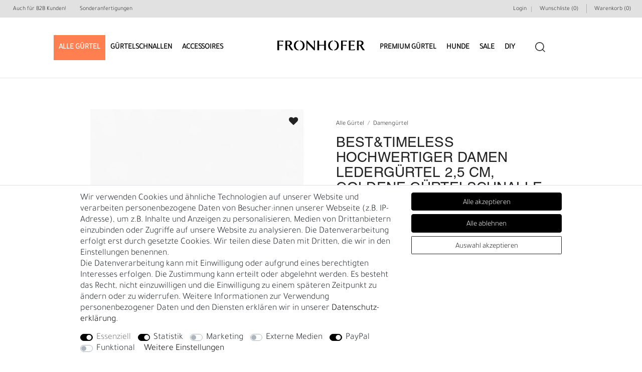

--- FILE ---
content_type: text/html; charset=UTF-8
request_url: https://www.fronhofer.com/alle-artikel/damenguertel/fronhofer-best-timeless-hochwertiger-damenguertel-2-5-cm-goldene-schnalle-vegetabiles-naturleder_19059_104271/
body_size: 154843
content:








<!DOCTYPE html>

<html lang="de" data-framework="vue" prefix="og: http://ogp.me/ns#" class="icons-loading">

<head>

    <script type="text/javascript">
    (function() {
        var _availableConsents = {"necessary.consent":[true,[],null],"necessary.consentActiveStatus":[true,["consentActiveStatus","_transaction_ids","cr-freeze"],null],"necessary.externalId":[true,["externalID"],null],"necessary.session":[true,[],null],"necessary.csrf":[true,["XSRF-TOKEN"],null],"necessary.shopbooster_cookie":[true,["plenty_cache"],null],"tracking.googleanalytics":[true,["\/^_gat_UA-\/","\/^_ga_\/","\/^_ga_\\\\S*\/","_ga","_gid","_gat","AMP_TOKEN","__utma","__utmt","__utmb","__utmc","__utmz","__utmv","__utmx","__utmxx","_gaexp","_opt_awcid","_opt_awmid","_opt_awgid","_opt_awkid","_opt_utmc"],true],"tracking.googleads":[true,["\/^_gac_\/","_gcl_aw","_gcl_gs","_gcl_au","IDE","1P_JAR","AID","ANID","CONSENT","DSID","DV","NID","APISID","HSID","SAPISID","SID","SIDCC","SSID","test_cookie"],true],"tracking.pinterest":[true,["_pinterest_ct_ua","_pinterest_sess","_pinterest_ct","_pinterest_ct_rt","_epik","_derived_epik","_pin_unauth"],true],"tracking.tagmanager":[true,["no-cookies"],false],"marketing.Uptain":[false,["uptain"],false],"media.googleMaps":[null,[],null],"media.reCaptcha":[false,[],false],"paypal.paypal-cookies":[false,["X-PP-SILOVER","X-PP-L7","tsrc","paypalplus_session_v2"],true],"convenience.languageDetection":[null,[],null]};
        var _allowedCookies = ["plenty_cache","\/^_gat_UA-\/","\/^_ga_\/","\/^_ga_\\\\S*\/","_ga","_gid","_gat","AMP_TOKEN","__utma","__utmt","__utmb","__utmc","__utmz","__utmv","__utmx","__utmxx","_gaexp","_opt_awcid","_opt_awmid","_opt_awgid","_opt_awkid","_opt_utmc","\/^_gac_\/","_gcl_aw","_gcl_gs","_gcl_au","IDE","1P_JAR","AID","ANID","CONSENT","DSID","DV","NID","APISID","HSID","SAPISID","SID","SIDCC","SSID","test_cookie","_pinterest_ct_ua","_pinterest_sess","_pinterest_ct","_pinterest_ct_rt","_epik","_derived_epik","_pin_unauth","no-cookies","consentActiveStatus","_transaction_ids","cr-freeze","externalID","XSRF-TOKEN","plenty-shop-cookie","PluginSetPreview","SID_PLENTY_ADMIN_16222","PreviewCookie"] || [];

        window.ConsentManager = (function() {
            var _consents = (function() {
                var _rawCookie = document.cookie.split(";").filter(function (cookie) {
                    return cookie.trim().indexOf("plenty-shop-cookie=") === 0;
                })[0];

                if (!!_rawCookie) {
                    try {
                        _rawCookie = decodeURIComponent(_rawCookie);
                    } catch (e) {
                        document.cookie = "plenty-shop-cookie= ; expires = Thu, 01 Jan 1970 00:00:00 GMT"
                        return null;
                    }

                    try {
                        return JSON.parse(
                            _rawCookie.trim().substr("plenty-shop-cookie=".length)
                        );
                    } catch (e) {
                        return null;
                    }
                }
                return null;
            })();

            Object.keys(_consents || {}).forEach(function(group) {
                if(typeof _consents[group] === 'object' && _consents[group] !== null)
                {
                    Object.keys(_consents[group] || {}).forEach(function(key) {
                        var groupKey = group + "." + key;
                        if(_consents[group][key] && _availableConsents[groupKey] && _availableConsents[groupKey][1].length) {
                            Array.prototype.push.apply(_allowedCookies, _availableConsents[groupKey][1]);
                        }
                    });
                }
            });

            if(!_consents) {
                Object.keys(_availableConsents || {})
                    .forEach(function(groupKey) {
                        if(_availableConsents[groupKey] && ( _availableConsents[groupKey][0] || _availableConsents[groupKey][2] )) {
                            Array.prototype.push.apply(_allowedCookies, _availableConsents[groupKey][1]);
                        }
                    });
            }

            var _setResponse = function(key, response) {
                _consents = _consents || {};
                if(typeof key === "object" && typeof response === "undefined") {
                    _consents = key;
                    document.dispatchEvent(new CustomEvent("consent-change", {
                        detail: {key: null, value: null, data: key}
                    }));
                    _enableScriptsOnConsent();
                } else {
                    var groupKey = key.split(".")[0];
                    var consentKey = key.split(".")[1];
                    _consents[groupKey] = _consents[groupKey] || {};
                    if(consentKey === "*") {
                        Object.keys(_availableConsents).forEach(function(aKey) {
                            if(aKey.split(".")[0] === groupKey) {
                                _consents[groupKey][aKey.split(".")[1]] = response;
                            }
                        });
                    } else {
                        _consents[groupKey][consentKey] = response;
                    }
                    document.dispatchEvent(new CustomEvent("consent-change", {
                        detail: {key: key, value: response, data: _consents}
                    }));
                    _enableScriptsOnConsent();
                }
                if(!_consents.hasOwnProperty('_id')) {
                    _consents['_id'] = "ecd0788d0c8d342d9981a2c9ff684aeef0980aa9";
                }

                Object.keys(_availableConsents).forEach(function(key) {
                    if((_availableConsents[key][1] || []).length > 0) {
                        if(_isConsented(key)) {
                            _availableConsents[key][1].forEach(function(cookie) {
                                if(_allowedCookies.indexOf(cookie) < 0) _allowedCookies.push(cookie);
                            });
                        } else {
                            _allowedCookies = _allowedCookies.filter(function(cookie) {
                                return _availableConsents[key][1].indexOf(cookie) < 0;
                            });
                        }
                    }
                });

                document.cookie = "plenty-shop-cookie=" + JSON.stringify(_consents) + "; path=/; secure";
            };
            var _hasResponse = function() {
                return _consents !== null;
            };

            var _expireDate = function() {
                var expireSeconds = 0;
                                const date = new Date();
                date.setSeconds(date.getSeconds() + expireSeconds);
                const offset = date.getTimezoneOffset() / 60;
                date.setHours(date.getHours() - offset)
                return date.toUTCString();
            }
            var _isConsented = function(key) {
                var groupKey = key.split(".")[0];
                var consentKey = key.split(".")[1];

                if (consentKey === "*") {
                    return Object.keys(_availableConsents).some(function (aKey) {
                        var aGroupKey = aKey.split(".")[0];
                        return aGroupKey === groupKey && _isConsented(aKey);
                    });
                } else {
                    if(!_hasResponse()) {
                        return _availableConsents[key][0] || _availableConsents[key][2];
                    }

                    if(_consents.hasOwnProperty(groupKey) && _consents[groupKey].hasOwnProperty(consentKey))
                    {
                        return !!_consents[groupKey][consentKey];
                    }
                    else {
                        if(!!_availableConsents[key])
                        {
                            return _availableConsents[key][0];
                        }

                        console.warn("Cookie has been blocked due to not being registered: " + key);
                        return false;
                    }
                }
            };
            var _getConsents = function() {
                var _result = {};
                Object.keys(_availableConsents).forEach(function(key) {
                    var groupKey = key.split(".")[0];
                    var consentKey = key.split(".")[1];
                    _result[groupKey] = _result[groupKey] || {};
                    if(consentKey !== "*") {
                        _result[groupKey][consentKey] = _isConsented(key);
                    }
                });
                return _result;
            };
            var _isNecessary = function(key) {
                return _availableConsents.hasOwnProperty(key) && _availableConsents[key][0];
            };
            var _enableScriptsOnConsent = function() {
                var elementsToEnable = document.querySelectorAll("script[data-cookie-consent]");
                Array.prototype.slice.call(elementsToEnable).forEach(function(el) {
                    if(el.dataset && el.dataset.cookieConsent && el.type !== "application/javascript") {
                        var newScript = document.createElement("script");
                        if(el.src) {
                            newScript.src = el.src;
                        } else {
                            newScript.textContent = el.textContent;
                        }
                        el.parentNode.replaceChild(newScript, el);
                    }
                });
            };
            window.addEventListener("load", _enableScriptsOnConsent);
            
            return {
                setResponse: _setResponse,
                hasResponse: _hasResponse,
                isConsented: _isConsented,
                getConsents: _getConsents,
                isNecessary: _isNecessary
            };
        })();
    })();
</script>


    <meta charset="utf-8">
<meta http-equiv="X-UA-Compatible" content="IE=edge">
<meta name="google-site-verification" content="xqO00ZGcByIU45apLt_8JgrG_Vb-hTGNTZX6Ib2xKPY" />
<meta name="google-site-verification" content="jklrxF2ruVggN2TG_CtAcmaDot6ooArE0hyMC_DYTMs" />
<meta name="p:domain_verify" content="41fa479da1ff20e89d67e2b74250e11e"/>
<meta name="facebook-domain-verification" content="d2buaz2rt88f9i32pa8lrjdzg7aib6" />

<meta name="viewport" content="width=device-width, initial-scale=1.0, maximum-scale=1.0, minimum-scale=1.0, user-scalable=no">
<meta name="format-detection" content="telephone=no">
<link rel="apple-touch-icon" sizes="180x180" href="https://cdn02.plentymarkets.com/0fag6ep9sye8/frontend/Favicon/apple-touch-icon.png">
<link rel="icon" type="image/png" sizes="32x32" href="https://cdn02.plentymarkets.com/0fag6ep9sye8/frontend/Favicon/favicon-32x32.png">
<link rel="icon" type="image/png" sizes="16x16" href="https://cdn02.plentymarkets.com/0fag6ep9sye8/frontend/Favicon/favicon-16x16.png">
<link rel="manifest" href="https://cdn02.plentymarkets.com/0fag6ep9sye8/frontend/Favicon/site.webmanifest">
<link rel="mask-icon" href="https://cdn02.plentymarkets.com/0fag6ep9sye8/frontend/Favicon/safari-pinned-tab.svg" color="#000000">
<meta name="msapplication-TileColor" content="#ffffff">
<meta name="theme-color" content="#ffffff">


    <link rel="canonical" href="https://www.fronhofer.com/alle-artikel/damenguertel/fronhofer-best-timeless-hochwertiger-damenguertel-2-5-cm-goldene-schnalle-vegetabiles-naturleder_19059_104250">


<link rel="preload" href="https://cdn02.plentymarkets.com/0fag6ep9sye8/plugin/82/ceres/css/ceres-icons.css" as="style" onload="this.onload=null;this.rel='stylesheet';">
<noscript><link rel="stylesheet" href="https://cdn02.plentymarkets.com/0fag6ep9sye8/plugin/82/ceres/css/ceres-icons.css"></noscript>
<link rel="preload" as="style" href="https://cdn02.plentymarkets.com/0fag6ep9sye8/plugin/82/ceres/css/ceres-base.css?v=3cc793e0d3b727b62500b501b48e075809c565d6">
    <link rel="stylesheet" href="https://cdn02.plentymarkets.com/0fag6ep9sye8/plugin/82/ceres/css/ceres-base.css?v=3cc793e0d3b727b62500b501b48e075809c565d6">
<script type="application/javascript">
    /*! loadCSS. [c]2017 Filament Group, Inc. MIT License */
    /* This file is meant as a standalone workflow for
    - testing support for link[rel=preload]
    - enabling async CSS loading in browsers that do not support rel=preload
    - applying rel preload css once loaded, whether supported or not.
    */
    (function( w ){
        "use strict";
        // rel=preload support test
        if( !w.loadCSS ){
            w.loadCSS = function(){};
        }
        // define on the loadCSS obj
        var rp = loadCSS.relpreload = {};
        // rel=preload feature support test
        // runs once and returns a function for compat purposes
        rp.support = (function(){
            var ret;
            try {
                ret = w.document.createElement( "link" ).relList.supports( "preload" );
            } catch (e) {
                ret = false;
            }
            return function(){
                return ret;
            };
        })();

        // if preload isn't supported, get an asynchronous load by using a non-matching media attribute
        // then change that media back to its intended value on load
        rp.bindMediaToggle = function( link ){
            // remember existing media attr for ultimate state, or default to 'all'
            var finalMedia = link.media || "all";

            function enableStylesheet(){
                // unbind listeners
                if( link.addEventListener ){
                    link.removeEventListener( "load", enableStylesheet );
                } else if( link.attachEvent ){
                    link.detachEvent( "onload", enableStylesheet );
                }
                link.setAttribute( "onload", null );
                link.media = finalMedia;
            }

            // bind load handlers to enable media
            if( link.addEventListener ){
                link.addEventListener( "load", enableStylesheet );
            } else if( link.attachEvent ){
                link.attachEvent( "onload", enableStylesheet );
            }

            // Set rel and non-applicable media type to start an async request
            // note: timeout allows this to happen async to let rendering continue in IE
            setTimeout(function(){
                link.rel = "stylesheet";
                link.media = "only x";
            });
            // also enable media after 3 seconds,
            // which will catch very old browsers (android 2.x, old firefox) that don't support onload on link
            setTimeout( enableStylesheet, 3000 );
        };

        // loop through link elements in DOM
        rp.poly = function(){
            // double check this to prevent external calls from running
            if( rp.support() ){
                return;
            }
            var links = w.document.getElementsByTagName( "link" );
            for( var i = 0; i < links.length; i++ ){
                var link = links[ i ];
                // qualify links to those with rel=preload and as=style attrs
                if( link.rel === "preload" && link.getAttribute( "as" ) === "style" && !link.getAttribute( "data-loadcss" ) ){
                    // prevent rerunning on link
                    link.setAttribute( "data-loadcss", true );
                    // bind listeners to toggle media back
                    rp.bindMediaToggle( link );
                }
            }
        };

        // if unsupported, run the polyfill
        if( !rp.support() ){
            // run once at least
            rp.poly();

            // rerun poly on an interval until onload
            var run = w.setInterval( rp.poly, 500 );
            if( w.addEventListener ){
                w.addEventListener( "load", function(){
                    rp.poly();
                    w.clearInterval( run );
                } );
            } else if( w.attachEvent ){
                w.attachEvent( "onload", function(){
                    rp.poly();
                    w.clearInterval( run );
                } );
            }
        }


        // commonjs
        if( typeof exports !== "undefined" ){
            exports.loadCSS = loadCSS;
        }
        else {
            w.loadCSS = loadCSS;
        }
    }( typeof global !== "undefined" ? global : this ) );

    if(document.fonts && document.fonts.onloadingdone) {
        document.fonts.onloadingdone = function(evt) {
            if(evt.target.check("1em FontAwesome")) {
                document.documentElement.classList.remove('icons-loading');
            }
        }
    } else {
        document.documentElement.classList.remove('icons-loading');
    }
       (function( w ){
            var loadJS = function( src, cb, ordered ){
                "use strict";
                var tmp;
                var ref = w.document.getElementsByTagName( "script" )[ 0 ];
                var script = w.document.createElement( "script" );

                if (typeof(cb) === 'boolean') {
                    tmp = ordered;
                    ordered = cb;
                    cb = tmp;
                }

                script.src = src;
                script.async = !ordered;
                ref.parentNode.insertBefore( script, ref );

                if (cb && typeof(cb) === "function") {
                    script.onload = cb;
                }
                return script;
            };
            // commonjs
            if( typeof module !== "undefined" ){
                module.exports = loadJS;
            }
            else {
                w.loadJS = loadJS;
            }
        }( typeof global !== "undefined" ? global : this ));
</script>
                    
<!-- Extend the existing style with a template -->
            <link rel="preload" href="https://cdn02.plentymarkets.com/0fag6ep9sye8/plugin/82/blog/css/blog_entrypoint.css?v=211" as="style">
<link rel="stylesheet" href="https://cdn02.plentymarkets.com/0fag6ep9sye8/plugin/82/blog/css/blog_entrypoint.css?v=211" media="print" onload="this.media='all'">


                            

<link rel="preload" href="https://cdn02.plentymarkets.com/0fag6ep9sye8/plugin/82/cnfronhofertheme/js/cnItem.min.js?v=3cc793e0d3b727b62500b501b48e075809c565d6" as="script">
<link rel="preload" as="style" href="https://cdn02.plentymarkets.com/0fag6ep9sye8/plugin/82/cnfronhofertheme/css/main.min.css?v=3cc793e0d3b727b62500b501b48e075809c565d6">
<link rel="stylesheet" href="https://cdn02.plentymarkets.com/0fag6ep9sye8/plugin/82/cnfronhofertheme/css/main.min.css?v=3cc793e0d3b727b62500b501b48e075809c565d6">

                    
    

<script>

    
    function setCookie(name,value,days) {
        var expires = "";
        if (days) {
            var date = new Date();
            date.setTime(date.getTime() + (days*24*60*60*1000));
            expires = "; expires=" + date.toUTCString();
        }
        document.cookie = name + "=" + (value || "")  + expires + "; path=/";
    }
    function getCookie(name) {
        var nameEQ = name + "=";
        var ca = document.cookie.split(';');
        for (var i = 0; i < ca.length; i++) {
            var c = ca[i];
            while (c.charAt(0) == ' ') c = c.substring(1, c.length);
            if (c.indexOf(nameEQ) == 0) return c.substring(nameEQ.length, c.length);
        }
        return null;
    }

    if (getCookie("externalID") == null) {
        setCookie("externalID",  '6972e111569f3' + Math.random(), 100);
    }

    let consentActiveStatus = [{"googleanalytics":"false","googleads":"false","facebookpixel":"false","bingads":"false","pinterest":"true","adcell":"false","econda":"false","channelpilot":"false","sendinblue":"false","hotjar":"false","moebelde":"false","intelligentreach":"false","clarity":"false","awin":"false","belboon":"false"}];
    setCookie("consentActiveStatus",JSON.stringify(consentActiveStatus),100);

    function normalizeString(a) {
        return a.replace(/[^\w\s]/gi, '');
    }

    function convertAttributesToText(attributes){
        var variantText = '';

        if(attributes.length){
            for(let i = 0; i < attributes.length ; i++){
                variantText+= attributes[i]["value"]["names"]["name"];
                if(i !== (attributes.length-1)){
                    variantText+= ", ";
                }
            }
        }
        return variantText;
    }

    function sendProductListClick(position, products) {
        var payload = {
            'ecommerce': {
                'currencyCode': '',
                'click': {
                    'actionField': {'list': ''},
                    'products': new Array(products[position])
                }
            },
            'ga4Event': 'select_item',
            'nonInteractionHit': false,
            'event': 'ecommerceEvent',
            'eventCategory': 'E-Commerce',
            'eventAction': 'Produktklick',
            'eventLabel': '',
            'eventValue': undefined
        };
        dataLayer.push(payload);    }

    function capiCall(payload){
            }

    window.dataLayer = window.dataLayer || [];
    function gtag() { window.dataLayer.push(arguments);}
    let plentyShopCookie = getCookie("plenty-shop-cookie");
    plentyShopCookie = (typeof plentyShopCookie === "undefined") ? '' : JSON.parse(decodeURIComponent(plentyShopCookie));
    

    
        if(plentyShopCookie) {
            let hasConsentedToMicrosoftAds = false;
            let microsoftConsentObject = {};

            
            if (hasConsentedToMicrosoftAds) {
                microsoftConsentObject = {
                    ad_storage: 'granted'
                };

                window.uetq = window.uetq || [];
                window.uetq.push('consent', 'default', microsoftConsentObject);
            }
        }
    
                    let ad_storage =  'denied';
        let ad_user_data = 'denied';
        let ad_personalization = 'denied';
        let analytics_storage = 'denied';

        if(plentyShopCookie){
            ad_storage=  plentyShopCookie.tracking.googleads ? 'granted' : 'denied';
            ad_user_data=  plentyShopCookie.tracking.googleads ? 'granted' : 'denied';
            ad_personalization=  plentyShopCookie.tracking.googleads ? 'granted' : 'denied';
            analytics_storage=  plentyShopCookie.tracking.googleads ? 'granted' : 'denied';
                    }

        let consentObject = {
            ad_storage: ad_storage,
            ad_user_data: ad_user_data,
            ad_personalization: ad_personalization,
            analytics_storage: analytics_storage
        };

        gtag('consent', 'default', consentObject);
    

    document.addEventListener("consent-change", function (e){

        
        var consentIntervall = setInterval(function(){

            
                let consentObject = {
                    ad_storage: e.detail.data.tracking.googleads ? 'granted' : 'denied',
                    ad_user_data: e.detail.data.tracking.googleads ? 'granted' : 'denied',
                    ad_personalization: e.detail.data.tracking.googleads ? 'granted' : 'denied',
                    analytics_storage: e.detail.data.tracking.googleads ? 'granted' : 'denied'
                };

                gtag('consent', 'update', consentObject );

            
            
                let hasConsentedToMicrosoftAds = false;
                let basicMicrosoftConsentObject = {};

                
                if (hasConsentedToMicrosoftAds) {
                    basicMicrosoftConsentObject = {
                        ad_storage: 'granted'
                    };

                    window.uetq = window.uetq || [];
                    window.uetq.push('consent', 'update', basicMicrosoftConsentObject);
                }

            
            var payload = {
                'event': 'consentChanged'
            };
            dataLayer.push(payload);
            clearInterval(consentIntervall);
        }, 200);
    });
</script>


            


    
    
                
    

        
                <meta name="robots" content="all">
    <meta name="description" property="og:description" content="FRONHOFER Best&amp;amp;Timeless hochwertiger Damengürtel 2,5 cm, goldene Schnalle, vegetabiles Naturleder online bestellen bei der Fronhofer Gürtelmanufaktur - hochwertige Materialien✓ hergestellt in DE✓ kostenfreier Umtausch✓">
    <meta name="keywords" content="hochwertiger Damengürtel schwarz dunkelbraun cognac vegetabiles Leder Premium Gürtel große Größen bambus design schnalle gold 2,5 cm">
<meta property="og:title" content="Best&amp;Timeless hochwertiger Damen Ledergürtel 2,5 cm, goldene Gürtelschnalle, vegetabiles Leder"/>
<meta property="og:type" content="article"/>
<meta property="og:url" content="https://www.fronhofer.com/alle-artikel/damenguertel/fronhofer-best-timeless-hochwertiger-damenguertel-2-5-cm-goldene-schnalle-vegetabiles-naturleder_19059_104271/"/>
<meta property="og:image" content="https://cdn02.plentymarkets.com/0fag6ep9sye8/item/images/19059/full/19059-bestundtimeless-schnalle-2-5cm-bambus-cognac-1.jpg"/>
<meta property="og:site_name" content="" />
<script type="application/ld+json">
            {
                "@context"      : "https://schema.org/",
                "@type"         : "Product",
                "@id"           : "104271",
                "name"          : "Best&amp;amp;Timeless hochwertiger Damen Ledergürtel 2,5 cm, goldene Gürtelschnalle, vegetabiles Leder",
                "category"      : "Damengürtel",
                "releaseDate"   : "",
                "image"         : "https://cdn02.plentymarkets.com/0fag6ep9sye8/item/images/19059/preview/19059-bestundtimeless-schnalle-2-5cm-bambus-cognac-1.jpg",
                "identifier"    : "104271",
                "description"   : "Warum Fronhofer Best&amp;amp;Timeless Damengürtel? Weil wir mit Best&amp;amp;Timeless versucht haben den besten Gürtel zu entwickeln, den Sie kaufen können. Das Resultat: ein edler Ledergürtel aus bestmöglichem, pflanzlich gegerbten Vollrindleder mit hochwertigen Gürtelschnallen. Ein zeitloser Gürtel, der besonders langlebig ist und damit hohe Ansprüche auf Nachhaltigkeit, Design und Qualität erfüllt. Unser Best&amp;amp;Timeless Damengürtel ist wahrscheinlich der beste Ledergürtel, den Sie je finden werden, für Jahrzehnte gebaut. Chromfreies umweltschonend in Europa, pflanzlich gegerbtes Vollrindleder, anilin gefärbt (beste Lederqualität) Das einlagige Leder ist nicht mit Farbe oberflächlich angespritzt, sondern im Fass mit Anilinfarbe durchgefärbt. Daher blättert oder kratzt die Farbe nicht ab. Die Farben Rosa und Taupe werden mit einem Vintage Effekt eingefärbt, eine sog. Wasch-Zurichtung. Der Riemen ist ca. 3,3 mm stark und 2,5 cm breit. (Wir schneiden den Riemen ca. 2 mm schmäler, damit die Lederkanten nicht an der Schnalle reiben. So bleiben die Kanten immer schön). Wir lackieren die Kanten mit einem Lack, sodass diese schön geschmeidig sind. Verschlusslöcher mit Schlitz ermöglichen auch das sichere Anbringen von Koppelschnallen (Buckles), falls Sie mal die Schnalle wechseln möchten. Die Lederschlaufe ist rückseitig doppelt mit einer Stahlklammer versehen. weitere Größen auf Anfrage jederzeit möglich Schnalle &amp;amp; Stil: Zeitloser Damengürtel mit einer hochwertigen, goldenen Gürtelschnalle im Bambus Design. Eine Schnalle, die sowohl casual als auch elegant kombiniert werden kann. Die Gürtelschnalle ist laut Hersteller nickelfrei. Pflege: Einmal im Jahr etwas Lederpflegecreme (neutrale Farbe, wie für Schuhe) nährt das Leder und frischt die Optik auf. Gürtelgröße messen: Messen Sie Ihren Körperumfang. Das Ergebnis ist die Bestellgröße. Die Gesamtlänge ist ca. 15 cm länger. Sie bestellen aber NUR den Wert Ihres Körperumfanges. Sehen Sie das Bild im Anhang. Mehr Informationen zu den Produkten der Gürtelmanufaktur Fronhofer: Stilsichere Produkte. Seit mehr als 32 Jahren stehen unsere Produkte für Stil, Mode und Qualität. Vertrauen Sie auf unsere Erfahrung als Familienunternehmen. 100% echtes Leder steht für einzigartiges Design, lange Haltbarkeit und hervorragende Haptik. Chromfreie Gerbung ist gut für Mensch und Natur. Made in Germany steht für Qualität, Service, hohe Sozialstandards, Arbeitsplätze und strenge Umweltvorschriften. Umweltschutz: Als Familienunternehmen haben wir die volle Kontrolle über unseren Produktionsprozess. Umweltmanagement und ressourcenschonende Produktion sind uns sehr wichtig.",
                "disambiguatingDescription" : "",
                "manufacturer"  : {
                    "@type"         : "Organization",
                    "name"          : "FRONHOFER"
                },
                "brand"         : {
                    "@type"         : "Brand",
                    "name"          : "FRONHOFER"
                },
                "sku"           : "NEW-93009",
                "gtin"          : "4255644741406",
                "gtin13"        : "4255644741406",
                "offers": {
                    "@type"         : "Offer",
                    "priceCurrency" : "EUR",
                    "price"         : "79.00",
                    "url"           : "https://www.fronhofer.com/alle-artikel/damenguertel/fronhofer-best-timeless-hochwertiger-damenguertel-2-5-cm-goldene-schnalle-vegetabiles-naturleder_19059_104271/",
                    "priceSpecification":[
                                                    {
                                "@type": "UnitPriceSpecification",
                                "price": "79.00",
                                "priceCurrency": "EUR",
                                "priceType": "ListPrice",
                                "referenceQuantity": {
                                    "@type": "QuantitativeValue",
                                    "value": "1",
                                    "unitCode": "C62"
                                }
                            },
                                                {
                            "@type": "UnitPriceSpecification",
                            "price": "79.00",
                            "priceCurrency": "EUR",
                            "priceType": "SalePrice",
                            "referenceQuantity": {
                                "@type": "QuantitativeValue",
                                "value": "1",
                                "unitCode": "C62"
                            }
                        }

                    ],
                    "availability"  : "https://schema.org/InStock",
                    "itemCondition" : "https://schema.org/NewCondition"
                },
                "depth": {
                    "@type"         : "QuantitativeValue",
                    "value"         : "0"
                },
                "width": {
                    "@type"         : "QuantitativeValue",
                    "value"         : "0"
                },
                "height": {
                    "@type"         : "QuantitativeValue",
                    "value"         : "0"
                },
                "weight": {
                    "@type"         : "QuantitativeValue",
                    "value"         : "155"
                }
            }
        </script>
<link rel="preload" as="image" href="https://cdn02.plentymarkets.com/0fag6ep9sye8/item/images/19059/full/19059-bestundtimeless-schnalle-2-5cm-bambus-cognac-1.jpg" />
<title>Best&amp;Timeless hochwertiger Damen Ledergürtel 2,5 cm, goldene Gürtelschnalle, vegetabiles Leder</title>

            <link rel="stylesheet" href="https://cdn02.plentymarkets.com/0fag6ep9sye8/plugin/82/cfourbasicwidgets/css/main.css" />
                <style>@media (max-width: 991px) {
  .single h1 {
    font-size: 3vw;
  }
}
@media (max-width: 768px) {
  .single h1 {
    font-size: 4vw;
  }
}
@media (max-width: 460px) {
  .single h1 {
    font-size: 5vw;
  }
}</style>
                                    <link rel="stylesheet" href="https://cdn02.plentymarkets.com/0fag6ep9sye8/plugin/82/cfourproductwall/css/main.css" />            <link rel="stylesheet" href="https://cdn02.plentymarkets.com/0fag6ep9sye8/plugin/82/cfourproductwall5/css/main.css" />            <script>        let isSignUp = false;        document.addEventListener("onSignUpSuccess", function (e) {                        isSignUp = true;            localStorage.setItem("signupTime", new Date().getTime());        });        document.addEventListener("onSetUserData", function (e) {                        if (e.detail.oldState.user.userData == null && e.detail.newState.user.userData !== null) {                let lastSignUpTime = localStorage.getItem("signupTime");                let timeDiff = new Date().getTime() - lastSignUpTime;                let is24HoursPassed = timeDiff > 24 * 60 * 60 * 1000;                if (isSignUp || is24HoursPassed) {                                        var payload = {                        'event': isSignUp ? 'sign_up' : 'login',                        'user_id': e.detail.newState.user.userData.id,                        'pageType': 'tpl.item'                    };                    dataLayer.push(payload);                                        isSignUp = false;                }            }        });        document.addEventListener("onSetComponent", function (e) {            console.log(e.detail);            if(e.detail.payload.component === "basket-preview"){                var payload = {                    'event': 'funnel_event',                    'action': 'OPEN_BASKET_PREVIEW',                };                dataLayer.push(payload);                            }        });        document.addEventListener("onSetCouponCode", function (e) {            console.log(e.detail);            if(e.detail.payload !== null){                var payload = {                    'event': 'funnel_event',                    'action': 'COUPON_CODE_ADDED',                    'couponCode': e.detail.payload                };                dataLayer.push(payload);                            }        });                var payload ={            'event': 'facebookEvent',            'event_id': '6972e111579c0' + Math.random(),            'facebookEventName': 'PageView'        };        dataLayer.push(payload);        capiCall(payload);                document.addEventListener("onAddWishListId", function (e) {            var payload = {                'event': 'AddToWishlist',                'event_id': '6972e111579c0' + Math.random(),                'ga4Event': 'add_to_wishlist',                'content_name': 'Artikeldetailseite',                'content_category': '',                'content_type': 'product',                'content_ids': e.detail.payload,                'contents': '',                'currency': 'EUR',                'value': '0.01'            };            dataLayer.push(payload);                    });        document.addEventListener("onSetWishListItems", function (e) {            console.log(e.detail.payload);            if (typeof e.detail.payload !== 'undefined') {                var products = [];                var idList = [];                var contents = [];                e.detail.payload.forEach(function (item, index) {                    products.push({                        id: item.data.item.id + '',                        name: item.data.texts.name1,                        price: item.data.prices.default.price.value + '',                        brand: item.data.item.manufacturer.externalName,                        category: 'Alle\u0020G\u00FCrtel\/Dameng\u00FCrtel',                        variant: convertAttributesToText(item.data.attributes),                        position: index,                        list: 'Wunschliste'                    });                    contents.push({                        id: item.data.item.id,                        quantity: 1,                        item_price: item.data.prices.default.price.value                    });                    idList.push(item.id);                });                var payload = {                    'ecommerce': {                        'currencyCode': 'EUR',                        'impressions': products                    },                    'google_tag_params': {                        'ecomm_prodid': idList,                        'ecomm_pagetype': 'other',                        'ecomm_category': 'Wunschliste',                    },                    'content_ids': idList,                    'content_name': 'Wunschliste',                    'content_type': 'product',                    'contents': contents,                    'currency': 'EUR',                    'value': '0.01',                    'event': 'ecommerceEvent',                    'event_id': '6972e111579c0' + Math.random(),                    'ga4Event': 'view_item_list',                    'eventCategory': 'E-Commerce',                    'eventAction': 'Produktimpression',                    'eventLabel': 'Artikeldetailseite',                    'eventValue': undefined                };                dataLayer.push(payload);                capiCall(payload);            }        });        document.addEventListener("onContactFormSend", function (e) {            var payload ={                'event': 'facebookEvent',                'event_id': '6972e111579c0' + Math.random(),                'facebookEventName': 'Contact',                'currency': 'EUR',                'value': '0.01'            };            dataLayer.push(payload);            capiCall(payload);        });        document.addEventListener("onSetVariationOrderProperty", function (e) {            var payload = {                'event': 'facebookEvent',                'facebookEventName': 'CustomizeProduct',                'event_id': '6972e111579c0' + Math.random(),                'currency': 'EUR',                'value': '0.01'            };            dataLayer.push(payload);            capiCall(payload);        });        document.addEventListener("onAddBasketItem", function (e) {                        var payload = {                'ecommerce': {                    'currencyCode': 'EUR',                    'add': {                        'actionField':                            {'list': 'Artikeldetailseite'},                        'products': [{                            'id': e.detail.payload[0].variationId + '',                            'quantity': e.detail.payload[0].quantity,                            'price': e.detail.payload[0].price+'',                            'variant': convertAttributesToText(e.detail.payload[0].variation.data.attributes),                            'name': e.detail.payload[0].variation.data.texts.name1,                            'brand': e.detail.payload[0].variation.data.item.manufacturer.externalName,                            'category': 'Alle\u0020G\u00FCrtel\/Dameng\u00FCrtel'                                                    }]                    }                },                'content_name': 'Artikeldetailseite',                'content_type': 'product',                'content_ids': e.detail.payload[0].variationId,                'contents': [{                    'id': e.detail.payload[0].variationId,                    'quantity': e.detail.payload[0].quantity,                    'item_price': e.detail.payload[0].price                }],                'currency': 'EUR',                'value': '0.01',                'addCartValue':e.detail.payload[0].price+'',                'addCartQty': e.detail.payload[0].quantity,                'addCartId':e.detail.payload[0].variationId + '',                'addCartVariant': convertAttributesToText(e.detail.payload[0].variation.data.attributes),                'addCartName': e.detail.payload[0].variation.data.texts.name1,                'addCartBrand': e.detail.payload[0].variation.data.item.manufacturer.externalName,                'addCartCategory': 'Alle\u0020G\u00FCrtel\/Dameng\u00FCrtel',                'addCartImage': e.detail.payload[0].variation.data.images.all[0].url,                'addCartItemLink': "https://www.fronhofer.com/a-" + e.detail.payload[0].variation.data.item.id,                'nonInteractionHit': false,                'event': 'ecommerceEvent',                'event_id': '6972e111579c0' + Math.random(),                'ga4Event': 'add_to_cart',                'eventCategory': 'E-Commerce',                'eventAction': 'addToCart',                'eventLabel': undefined,                'eventValue': undefined            };            dataLayer.push(payload);            capiCall(payload);        }, false);        document.addEventListener("onRemoveBasketItem", function (e) {            changeQty('remove', e);        });        document.addEventListener("onUpdateBasketItemQuantity",function (e) {            function isCurrentItem(item) {                return item.id == e.detail.payload.id;            }            currentBasketItem = e.detail.oldState.basket.items.find(isCurrentItem);            var origQty = currentBasketItem.quantity;            var newQty = e.detail.payload.quantity;            var qtyDiff = newQty - origQty;            if (qtyDiff > 0) {                changeQty("add", e, qtyDiff);            }            else{                changeQty("remove", e, qtyDiff *= -1);            }        });        document.addEventListener("onUpdateBasketItem", function (e) {            function isCurrentItem(item) {                return item.id == e.detail.payload.id;            }            currentBasketItem = e.detail.oldState.basket.items.find(isCurrentItem);            var origQty = currentBasketItem.quantity;            var newQty = e.detail.payload.quantity;            var qtyDiff = newQty - origQty;            if (qtyDiff > 0) {                changeQty("add", e, qtyDiff);            }        });        function changeQty(action, e, qty = e.detail.quantity) {            var currentBasketItem;            if (e.type === "onRemoveBasketItem") {                function isCurrentItem(item) {                    return item.id == e.detail.payload;                }                currentBasketItem = e.detail.oldState.basket.items.find(isCurrentItem);                qty = currentBasketItem.quantity;            } else {                function isCurrentItem(item) {                    return item.variationId == e.detail.payload.variationId;                }                currentBasketItem = e.detail.newState.basket.items.find(isCurrentItem);            }                        var payload = {                'ecommerce': {                    'currencyCode': 'EUR',                    [action]: {                        'products': [{                            'name': currentBasketItem.variation.data.texts.name1,                            'id': currentBasketItem.variationId + '',                            'price': currentBasketItem.price + '',                            'variant': convertAttributesToText(currentBasketItem.variation.data.attributes),                            'brand': currentBasketItem.variation.data.item.manufacturer.externalName,                            'category': 'Alle\u0020G\u00FCrtel\/Dameng\u00FCrtel',                            'quantity': qty                                                      }]                    }                },                'content_name': 'Warenkorbvorschau',                'content_type': 'product',                'content_ids': currentBasketItem.variationId,                'contents': [{                    'id': currentBasketItem.variationId,                    'quantity': qty,                    'item_price': currentBasketItem.price                }],                'currency': 'EUR',                'value': '0.01',                'addCartValue':currentBasketItem.price+'',                'addCartQty': currentBasketItem.quantity,                'addCartId':currentBasketItem.variationId + '',                'addCartVariant': convertAttributesToText(currentBasketItem.variation.data.attributes),                'addCartName': currentBasketItem.variation.data.texts.name1,                'addCartBrand': currentBasketItem.variation.data.item.manufacturer.externalName,                'addCartCategory': 'Alle\u0020G\u00FCrtel\/Dameng\u00FCrtel',                'addCartImage':  currentBasketItem.variation.data.images.all[0].url,                'addCartItemLink': "https://www.fronhofer.com/a-" +  currentBasketItem.variation.data.item.id,                'nonInteractionHit': false,                'event': 'ecommerceEvent',                'event_id': '6972e111579c0' + Math.random(),                'eventCategory': 'E-Commerce',                'ga4Event' : action + (action === 'add' ? '_to': '_from') + '_cart',                'eventAction': action + 'FromCart',                'eventLabel': undefined,                'eventValue': undefined            };            dataLayer.push(payload);            if(action === "add"){                capiCall(payload);            }        }    </script><script>    var payload ={        'ecommerce': {            'currencyCode': 'EUR',            'detail': {                                'products': [{                    'id': '104271',                    'name': 'Best\u0026Timeless\u0020hochwertiger\u0020Damen\u0020Lederg\u00FCrtel\u00202,5\u0020cm,\u0020goldene\u0020G\u00FCrtelschnalle,\u0020vegetabiles\u0020Leder',                    'price': '79',                    'brand': 'FRONHOFER',                    'category': 'Alle\u0020G\u00FCrtel\/Dameng\u00FCrtel',                    'variant': 'Körperumfang 105 cm / Gesamtlänge 120 cm, Dunkelbraun'                }]            }        },        'google_tag_params': {            'ecomm_prodid': '104271',            'ecomm_pagetype': 'product',            'ecomm_totalvalue': '79',            'ecomm_category': 'Alle\u0020G\u00FCrtel\/Dameng\u00FCrtel'        },        'content_ids': 104271,        'content_name': 'Best\u0026Timeless\u0020hochwertiger\u0020Damen\u0020Lederg\u00FCrtel\u00202,5\u0020cm,\u0020goldene\u0020G\u00FCrtelschnalle,\u0020vegetabiles\u0020Leder',        'content_type': 'product',        'contents': [{            'id': '104271',            'quantity': 1,            'item_price': 79        }],        'currency': 'EUR',        'categoryId': 16,        'value': '0.01',        'event': 'ecommerceEvent',        'event_id': '6972e111579c0' + Math.random(),        'ga4Event' : 'view_item',        'eventCategory': 'E-Commerce',        'eventAction': 'Produktdetailseite',        'eventLabel': undefined,        'eventValue': undefined    };    dataLayer.push(payload);    capiCall(payload);        document.addEventListener("onVariationChanged", function (e) {            var payload = {                'event': 'facebookEvent',                'facebookEventName': 'CustomizeProduct',                'event_id': '6972e111579c0' + Math.random(),                'currency': 'EUR',                'value': '0.01'            };            dataLayer.push(payload);            capiCall(payload);        var payload = {            'ecommerce': {                'currencyCode': 'EUR',                'detail': {                    'products': [{                        'id': e.detail.documents[0].id + '',                        'name': e.detail.documents[0].data.texts.name1,                        'price': e.detail.documents[0].data.prices.default.price.value + '',                        'brand': e.detail.documents[0].data.item.manufacturer.externalName + '',                        'category': 'Alle\u0020G\u00FCrtel\/Dameng\u00FCrtel',                        'variant': convertAttributesToText(e.detail.documents[0].data.attributes)                    }]                }            },            'google_tag_params': {                'ecomm_prodid': e.detail.documents[0].id,                'ecomm_pagetype': 'product',                'ecomm_totalvalue': e.detail.documents[0].data.prices.default.price.value,                'ecomm_category': 'Alle\u0020G\u00FCrtel\/Dameng\u00FCrtel'            },            'content_ids': e.detail.documents[0].id,            'content_name': e.detail.documents[0].data.texts.name1,            'content_type': 'product',            'currency': 'EUR',            'value': '0.01',            'event': 'ecommerceEvent',            'event_id': '6972e111579c0' + Math.random(),            'ga4Event' : 'view_item',            'nonInteractionHit': false,            'eventCategory': 'E-Commerce',            'eventAction': 'Produktdetailseite',            'eventLabel': undefined,            'eventValue': undefined        };        dataLayer.push(payload);        capiCall(payload);    }, false);</script><!-- Google Tag Manager --><script type="text/plain" data-cookie-consent="tracking.tagmanager">        (function (w, d, s, l, i) {            w[l] = w[l] || [];            w[l].push({                'gtm.start':                    new Date().getTime(), event: 'gtm.js'            });            var f = d.getElementsByTagName(s)[0],                j = d.createElement(s), dl = l != 'dataLayer' ? '&l=' + l : '';            j.async = true;            j.src =                'https://www.googletagmanager.com/gtm.js?id=' + i + dl;            f.parentNode.insertBefore(j, f);        })(window, document, 'script', 'dataLayer', 'GTM-W25GQVW');</script><!-- End Google Tag Manager -->
            <link rel="stylesheet" href="https://cdn02.plentymarkets.com/0fag6ep9sye8/plugin/82/multicontentwidget/css/multicontent.min.css" media="none" onload="if(media!='all')media='all'">
<noscript><link rel="stylesheet" href="https://cdn02.plentymarkets.com/0fag6ep9sye8/plugin/82/multicontentwidget/css/multicontent.min.css"></noscript>

            <style>
    #paypal_loading_screen {
        display: none;
        position: fixed;
        z-index: 2147483640;
        top: 0;
        left: 0;
        width: 100%;
        height: 100%;
        overflow: hidden;

        transform: translate3d(0, 0, 0);

        background-color: black;
        background-color: rgba(0, 0, 0, 0.8);
        background: radial-gradient(ellipse closest-corner, rgba(0,0,0,0.6) 1%, rgba(0,0,0,0.8) 100%);

        color: #fff;
    }

    #paypal_loading_screen .paypal-checkout-modal {
        font-family: "HelveticaNeue", "HelveticaNeue-Light", "Helvetica Neue Light", helvetica, arial, sans-serif;
        font-size: 14px;
        text-align: center;

        box-sizing: border-box;
        max-width: 350px;
        top: 50%;
        left: 50%;
        position: absolute;
        transform: translateX(-50%) translateY(-50%);
        cursor: pointer;
        text-align: center;
    }

    #paypal_loading_screen.paypal-overlay-loading .paypal-checkout-message, #paypal_loading_screen.paypal-overlay-loading .paypal-checkout-continue {
        display: none;
    }

    .paypal-checkout-loader {
        display: none;
    }

    #paypal_loading_screen.paypal-overlay-loading .paypal-checkout-loader {
        display: block;
    }

    #paypal_loading_screen .paypal-checkout-modal .paypal-checkout-logo {
        cursor: pointer;
        margin-bottom: 30px;
        display: inline-block;
    }

    #paypal_loading_screen .paypal-checkout-modal .paypal-checkout-logo img {
        height: 36px;
    }

    #paypal_loading_screen .paypal-checkout-modal .paypal-checkout-logo img.paypal-checkout-logo-pp {
        margin-right: 10px;
    }

    #paypal_loading_screen .paypal-checkout-modal .paypal-checkout-message {
        font-size: 15px;
        line-height: 1.5;
        padding: 10px 0;
    }

    #paypal_loading_screen.paypal-overlay-context-iframe .paypal-checkout-message, #paypal_loading_screen.paypal-overlay-context-iframe .paypal-checkout-continue {
        display: none;
    }

    .paypal-spinner {
        height: 30px;
        width: 30px;
        display: inline-block;
        box-sizing: content-box;
        opacity: 1;
        filter: alpha(opacity=100);
        animation: rotation .7s infinite linear;
        border-left: 8px solid rgba(0, 0, 0, .2);
        border-right: 8px solid rgba(0, 0, 0, .2);
        border-bottom: 8px solid rgba(0, 0, 0, .2);
        border-top: 8px solid #fff;
        border-radius: 100%
    }

    .paypalSmartButtons div {
        margin-left: 10px;
        margin-right: 10px;
    }
</style>    
                                            <link rel="preload" as="style" href="https://cdn02.plentymarkets.com/0fag6ep9sye8/plugin/82/cnfronhofertheme/css/mainSingle.min.css?v=3cc793e0d3b727b62500b501b48e075809c565d6">
<link rel="stylesheet" href="https://cdn02.plentymarkets.com/0fag6ep9sye8/plugin/82/cnfronhofertheme/css/mainSingle.min.css?v=3cc793e0d3b727b62500b501b48e075809c565d6">

            
    </head>

<body class="page-singleitem item-19059 variation-104271 ">

                    

<script>
    if('ontouchstart' in document.documentElement)
    {
        document.body.classList.add("touch");
    }
    else
    {
        document.body.classList.add("no-touch");
    }
</script>

<div id="vue-app" class="app">
    <!-- messages -->
    <notifications template="#vue-notifications" :initial-notifications="{&quot;error&quot;:null,&quot;warn&quot;:null,&quot;info&quot;:null,&quot;success&quot;:null,&quot;log&quot;:null}"></notifications>
<div id="mm" class="wrapper wrapper-main">
    



<header class="page-header">

    <div class="headerFunctions">
        <div class="container-max">
            <ul class="headerTopLinks">
                <li class="list-inline-item"><a title="Auch für B2B Kunden!" href="https://www.fronhofer.com/webshop/b2b-geschaeftskunden">Auch für B2B Kunden!</a></li>
                <li class="list-inline-item"><a title="Sonderanfertigungen" href="https://www.fronhofer.com/webshop/sonderanfertigungen/">Sonderanfertigungen</a></li>               
            </ul>
            <ul id="controlsList" class="controls-list list-inline pull-right">


  <client-only>
                <li class="list-inline-item">
          <a @click="$store.dispatch('loadComponent','login-modal');" class="nav-link" href="#login" data-toggle="modal"  aria-label="Mein Konto">
Login </a><span class="pipe"></span>
          

        </li>
              </client-only>

                                                    <wish-list-count template-override ="#wish-list-count"></wish-list-count>
                                        <span class="pipe"></span>
                            <li class="list-inline-item control-basket" @mouseover.once="$store.dispatch('loadComponent', 'basket-preview')">
                                <a v-toggle-basket-preview href="#" class="toggle-basket-preview">
                                Warenkorb  (<span v-basket-item-quantity="$store.state.basket.data.itemQuantity">0</span>)
                                </a>
                        </li>
                        </ul>
                </div>
    </div>

        <div class="nav-container">  
              <div class="hamburger"><a href="#cat" class="c-hamburger c-hamburger--htx" title="menu"><span>menu</span></a></div>
            <a class="navbar-brand" href="/" title="Fronhofer Gürtel - Zur Startseite"><img alt="Fronhofer Gürtel" src="https://cdn02.plentymarkets.com/0fag6ep9sye8/plugin/82/cnfronhofertheme/images/Fronhofer_Logo_v3-1.svg" class="img-fluid"/></a>
           
            <div class="openSearch">
                <svg xmlns="http://www.w3.org/2000/svg" width="20" height="20" viewBox="0 0 20 20" fill="#333">
                <path fill-rule="evenodd" clip-rule="evenodd" d="M14.5044 15.6787C12.9714 16.9492 11.0031 17.713 8.85648 17.713C3.96518 17.713 0 13.7478 0 8.85648C0 3.96518 3.96518 0 8.85648 0C13.7478 0 17.713 3.96518 17.713 8.85648C17.713 11.0031 16.9492 12.9714 15.6787 14.5044L20 18.8258L18.8258 20L14.5044 15.6787ZM16.0524 8.85648C16.0524 12.8307 12.8307 16.0524 8.85648 16.0524C4.8823 16.0524 1.66059 12.8307 1.66059 8.85648C1.66059 4.8823 4.8823 1.66059 8.85648 1.66059C12.8307 1.66059 16.0524 4.8823 16.0524 8.85648Z"></path></svg>  		
            </div>
             


            <div class="navbar mega-menu">





<ul class="nav-top left">

            

<li data-category-id="59" data-name="Alle Gürtel" class="nav-item">
<a href="https://www.fronhofer.com/alle-guertel" title="Alle Gürtel">Alle Gürtel</a>
    <ul data-level="1" class="sub mega-sub">
      <li class="container-max">
           
            <ul>
                        
    
        
                                                                
                            <li>               
                    <a href="https://www.fronhofer.com/alle-guertel/damenguertel/">Damengürtel</a>
                </li>



                 
 

                
       



    
        
                                                                
                            <li>               
                    <a href="https://www.fronhofer.com/alle-guertel/herrenguertel/">Ledergürtel Herren</a>
                </li>



                 
 

                
       



    
        
                                                                
                            <li>               
                    <a href="https://www.fronhofer.com/alle-guertel/arbeitsguertel/">Arbeitsgürtel</a>
                </li>



                 
 

                
       



    
        
                                                                
                            <li>               
                    <a href="https://www.fronhofer.com/alle-guertel/trachtenguertel/">Trachtengürtel</a>
                </li>



                 
 

                
       



    
        
                                                                
                            <li>               
                    <a href="https://www.fronhofer.com/alle-guertel/trachtenguertel-damen/">Trachtengürtel Damen</a>
                </li>



                 
 

                
       



    
        
                                                                
                            <li>               
                    <a href="https://www.fronhofer.com/alle-guertel/breite-damenguertel/">Breite Damengürtel</a>
                </li>



                 
 

                
       



    
        
                                                                
                            <li>               
                    <a href="https://www.fronhofer.com/alle-guertel/wechselguertel/">Wechselgürtel</a>
                </li>



                 
 

                
       



    
        
                                                                
                            <li>               
                    <a href="https://www.fronhofer.com/alle-guertel/kettenguertel/">Kettengürtel</a>
                </li>



                 
 

                
       



    
        
                                                                
                            <li>               
                    <a href="https://www.fronhofer.com/alle-guertel/kinderguertel/">Kindergürtel</a>
                </li>



                 
 

                
       



    
        
                                                                
                            <li>               
                    <a href="https://www.fronhofer.com/alle-guertel/stoffguertel/">Stoffgürtel</a>
                </li>



                 
 

                
       



    
        
                                                                
                            <li>               
                    <a href="https://www.fronhofer.com/alle-guertel/nietenguertel/">Nietengürtel</a>
                </li>



                 
 

                
       



    



                
            </ul>
                    <div class="row"><div class="col-6"><a href="https://www.fronhofer.com/alle-artikel/damenguertel/" title="Damengürtel"><lazy-img alt="Damengürtel" image-url="https://cdn02.plentymarkets.com/0fag6ep9sye8/frontend/CERES/Menue/Hover_Damengu_rtel.jpg" ref="itemLazyImage"></lazy-img><span>Damengürtel</span></a></div>
<div class="col-6"><a href="https://www.fronhofer.com/alle-artikel/herrenguertel/" title="Herrengürtel"><lazy-img alt="Herrengürtel" image-url="https://cdn02.plentymarkets.com/0fag6ep9sye8/frontend/CERES/Menue/Hover_Herrengu_rtel.jpg" ref="itemLazyImage"></lazy-img><span>Herrengürtel</span></a></div></div>
      </li>
    </ul>
  </li>

              <li data-category-id="30" data-name="Gürtelschnallen" class="nav-item">
  <a href="https://www.fronhofer.com/guertelschnallen" title="Gürtelschnallen">Gürtelschnallen</a>
    <ul data-level="1" class="sub mega-sub">
      <li class="container-max">
           
            <ul>
                        
    
        
                                                                
                            <li>               
                    <a href="https://www.fronhofer.com/guertelschnallen/dornschnallen/">Dornschnallen</a>
                </li>



                 
 

                
       



    
        
                                                                
                            <li>               
                    <a href="https://www.fronhofer.com/guertelschnallen/koppelschnallen/">Koppelschnallen</a>
                </li>



                 
 

                
       



    
        
                                                                
                            <li>               
                    <a href="https://www.fronhofer.com/guertelschnallen/guertelschnallen-herren/">Gürtelschnallen Herren</a>
                </li>



                 
 

                
       



    
        
                                                                
                            <li>               
                    <a href="https://www.fronhofer.com/guertelschnallen/guertelschnallen-damen/">Gürtelschnallen Damen</a>
                </li>



                 
 

                
       



    
        
                                                                
                            <li>               
                    <a href="https://www.fronhofer.com/guertelschnallen/edelstahl-messing-titan-schnallen/">Edelstahl, Messing, Titan Schnallen</a>
                </li>



                 
 

                
       



    
        
                                                                
                            <li>               
                    <a href="https://www.fronhofer.com/guertelschnallen/wechselsystem/">Wechselsystem</a>
                </li>



                 
 

                
       



    



                
            </ul>
                    <div class="row"><div class="col-6"><a href="https://www.fronhofer.com/alle-artikel/wechselguertel/" title="Wechselgürtel"><lazy-img alt="Wechselgürtel" image-url="https://cdn02.plentymarkets.com/0fag6ep9sye8/frontend/CERES/Menue/Hover_Wechselgu_rtel.jpg" ref="itemLazyImage"></lazy-img> <span>Wechselgürtel</span></a></div>
<div class="col-6"><a href="https://www.fronhofer.com/guertelschnallen/wechselsystem/" title="Und so geht’s:"><lazy-img alt="Wechselsystem Gürtel" image-url="https://cdn02.plentymarkets.com/0fag6ep9sye8/frontend/CERES/Menue/Hover_So_geht_s.jpg" ref="itemLazyImage"></lazy-img> <span>Und so geht’s:</span></a></div></div>
      </li>
    </ul>
  </li>




                  <li data-category-id="302" data-name="Accessoires" class="nav-item">
  <a href="https://www.fronhofer.com/accessoires-leder" title="Accessoires">Accessoires</a>
    <ul data-level="1" class="sub mega-sub">
      <li class="container-max">
           
            <ul>
                        
    
        
                                                                
                            <li>               
                    <a href="https://www.fronhofer.com/accessoires-leder/armbaender/">Armbänder</a>
                </li>



                 
 

                
       



    
        
                                                                
                            <li>               
                    <a href="https://www.fronhofer.com/accessoires-leder/lederarmbaender-herren/">Lederarmbänder Herren</a>
                </li>



                 
 

                
       



    
        
                                                                
                            <li>               
                    <a href="https://www.fronhofer.com/accessoires-leder/lederarmbaender-damen/">Lederarmbänder Damen</a>
                </li>



                 
 

                
       



    
        
                                                                
                            <li>               
                    <a href="https://www.fronhofer.com/accessoires-leder/perlenarmbaender-herren/">Perlenarmbänder Herren</a>
                </li>



                 
 

                
       



    
        
                                                                
                            <li>               
                    <a href="https://www.fronhofer.com/accessoires-leder/perlenarmbaender-damen/">Perlenarmbänder Damen</a>
                </li>



                 
 

                
       



    
        
                                                                
                            <li>               
                    <a href="https://www.fronhofer.com/accessoires-leder/leder-schluesselanhaenger/">Leder Schlüsselanhänger</a>
                </li>



                 
 

                
       



    
        
                                                                
                            <li>               
                    <a href="https://www.fronhofer.com/accessoires-leder/seil-schluesselanhaenger/">Seil Schlüsselanhänger</a>
                </li>



                 
 

                
       



    
        
                                                                
                            <li>               
                    <a href="https://www.fronhofer.com/accessoires-leder/taschenanhaenger/">Taschenanhänger</a>
                </li>



                 
 

                
       



    
        
                                                                
                            <li>               
                    <a href="https://www.fronhofer.com/accessoires-leder/geldbeutel/">Geldbeutel</a>
                </li>



                 
 

                
       



    
        
                                                                
                            <li>               
                    <a href="https://www.fronhofer.com/accessoires-leder/handtaschen/">Handtaschen</a>
                </li>



                 
 

                
       



    
        
                                                                
                            <li>               
                    <a href="https://www.fronhofer.com/accessoires-leder/mauspads/">Mauspads</a>
                </li>



                 
 

                
       



    
        
                                                                
                            <li>               
                    <a href="https://www.fronhofer.com/accessoires-leder/glasuntersetzer/">Glasuntersetzer</a>
                </li>



                 
 

                
       



    



                
            </ul>
                    <div class="row">
	<div class="col-6">
		<a href="https://www.fronhofer.com/accessoires-leder/armbaender/" title="Armbänder">
			
			
			<lazy-img ref="itemLazyImage" image-url="https://cdn02.plentymarkets.com/0fag6ep9sye8/frontend/CERES/Menue/Hover_Armba_nder.jpg" alt="Armbänder"></lazy-img><span>Armbänder</span></a>
		</div>
		<div class="col-6">
			<a href="https://www.fronhofer.com/accessoires-leder/leder-schluesselanhaenger/" title="Schlüsselanhänger">
				
				
				
				<lazy-img ref="itemLazyImage" image-url="https://cdn02.plentymarkets.com/0fag6ep9sye8/frontend/CERES/Menue/Hover_Schlu_sselanha_nger.jpg" alt="Schlüsselanhänger"></lazy-img><span>Schlüsselanhänger</span></a>
			</div>
			</div>
      </li>
    </ul>
  </li>
</ul>

<div class="logo-navitem">
  <a class="navbar-brand" href="/" title="Fronhofer Gürtel - Zur Startseite">         
  <img alt="Fronhofer Gürtel" src="https://cdn02.plentymarkets.com/0fag6ep9sye8/plugin/82/cnfronhofertheme/images/Fronhofer_Logo_v3-1.svg" class="img-fluid"/>         
  </a>
</div>

<ul class="nav-top right">



                  <li data-category-id="284" data-name="Premium Gürtel" class="nav-item" class="nav-item">
  <a href="https://www.fronhofer.com/best-patina" title="Premium Gürtel">Premium Gürtel</a>
    <ul data-level="1" class="sub mega-sub">
      <li class="container-max">
           
            <ul>
                        
    
        
                                                                
                            <li>               
                    <a href="https://www.fronhofer.com/best-patina/best-patina-guertel/">Best Patina® Gürtel</a>
                </li>



                 
 

                
       



    
        
                                                                
                            <li>               
                    <a href="https://www.fronhofer.com/best-patina/best-patina-guertelschnallen/">Best Patina® Gürtelschnallen</a>
                </li>



                 
 

                
       



    



                
            </ul>
                    

<div class="row">
	<div class="col-12"><a href="https://www.fronhofer.com/best-patina/" title="Gemacht für die Ewigkeit">
		
		
			<lazy-img ref="itemLazyImage" image-url="https://cdn02.plentymarkets.com/0fag6ep9sye8/frontend/CERES/Menue/Hover_BestPatina.jpg" alt="Gemacht für die Ewigkeit"></lazy-img>
		
		
		
		<span>Mehr Info: gemacht für die Ewigkeit</span></a></div>
</div>
      </li>
    </ul>
  </li>

          <li data-category-id="24" data-name="Hunde" class="nav-item">
  <a href="https://www.fronhofer.com/fuer-hunde/hundehalsband" title="Hunde">Hunde</a>
    <ul data-level="1" class="sub mega-sub">
      <li class="container-max">
                    <ul>
	<li><a href="https://www.fronhofer.com/fuer-hunde/hundehalsband/" title="Hundehalsbänder">Hundehalsbänder</a></li>
	<li><a href="https://www.fronhofer.com/fuer-hunde/hundeleinen/" title="Hundeleinen">Hundeleinen</a></li>
</ul><div class="row"><div class="col-12"><a href="https://www.fronhofer.com/fuer-hunde/hundehalsband/" title="Für deinen Vierbeiner">
	
	<lazy-img ref="itemLazyImage" image-url="https://cdn02.plentymarkets.com/0fag6ep9sye8/frontend/CERES/Menue/Hover_Hunde.jpg" alt="Für deinen Vierbeiner"></lazy-img>
	<span>Für deinen Vierbeiner</span></a>
	</div>
	</div>
      </li>
    </ul>
  </li>



          <li data-category-id="38" data-name="Sale" class="nav-item">
  <a href="https://www.fronhofer.com/sale" title="Sale">Sale</a>
    <ul data-level="1" class="sub mega-sub">
      <li class="container-max">
                    
      </li>
    </ul>
  </li>



                  <li data-category-id="325" data-name="DIY" class="nav-item">
  <a href="https://www.fronhofer.com/diy-guertel" title="DIY">DIY</a>
    <ul data-level="1" class="sub mega-sub">
      <li class="container-max">
           
            <ul>
                        
    
        
                                                                
                            <li>               
                    <a href="https://www.fronhofer.com/diy-guertel/lederriemen/">Lederriemen</a>
                </li>



                 
 

                
       



    
        
                                                                
                            <li>               
                    <a href="https://www.fronhofer.com/diy-guertel/guertel-nieten-zierteile/">Gürtel Nieten &amp; Zierteile</a>
                </li>



                 
 

                
       



    
        
                                                                
                            <li>               
                    <a href="https://www.fronhofer.com/diy-guertel/guertelbausaetze/">Gürtelbausätze</a>
                </li>



                 
 

                
       



    



                
            </ul>
                    
      </li>
    </ul>
  </li>




<li class="openSearch">
      <svg xmlns="http://www.w3.org/2000/svg" width="20" height="20" viewBox="0 0 20 20" fill="#333">
      <path fill-rule="evenodd" clip-rule="evenodd" d="M14.5044 15.6787C12.9714 16.9492 11.0031 17.713 8.85648 17.713C3.96518 17.713 0 13.7478 0 8.85648C0 3.96518 3.96518 0 8.85648 0C13.7478 0 17.713 3.96518 17.713 8.85648C17.713 11.0031 16.9492 12.9714 15.6787 14.5044L20 18.8258L18.8258 20L14.5044 15.6787ZM16.0524 8.85648C16.0524 12.8307 12.8307 16.0524 8.85648 16.0524C4.8823 16.0524 1.66059 12.8307 1.66059 8.85648C1.66059 4.8823 4.8823 1.66059 8.85648 1.66059C12.8307 1.66059 16.0524 4.8823 16.0524 8.85648Z"></path></svg>
</li>
</ul>
</div>
        </div>
   



<basket-preview v-if="$store.state.lazyComponent.components['basket-preview']" :show-net-prices="false" :visible-fields="null">
                                                <template #before-basket-item>
                                                                        
                                                </template>
                                                <template #after-basket-item>
                                                                        
                                                </template>
                                                <template #before-basket-totals>
                                                                        
                                                </template>
                                                <template #before-item-sum>
                                                                        
                                                </template>
                                                <template #after-item-sum>
                                                                        
                                                </template>
                                                <template #before-shipping-costs>
                                                                        
                                                </template>
                                                <template #after-shipping-costs>
                                                                        
                                                </template>
                                                <template #before-total-sum>
                                                                        
                                                </template>
                                                <template #before-vat>
                                                                        
                                                </template>
                                                <template #after-vat>
                                                                        
                                                </template>
                                                <template #after-total-sum>
                                                                        
                                                </template>
                                                <template #after-basket-totals>
                                                                        
                                                </template>
                                                <template #before-checkout-button>
                                                                        
                                                </template>
                                                <template #after-checkout-button>
                                                                <!-- Include the PayPal JavaScript SDK -->
<script2 type="text/javascript">
    if(!document.getElementById('paypal-smart-payment-script'))
    {
    var script = document.createElement("script");
    script.type = "module";
    script.id = "paypal-smart-payment-script";
    script.src = "https://cdn02.plentymarkets.com/0fag6ep9sye8/plugin/82/paypal/js/smartPaymentScript.min.js";
    script.setAttribute("data-client-id", "AfslQana4f4CQjHvRBnUc6vBJg5jgJuZFwM-SbrTiGKUAqB7MrxQv3QWFdQ6U1h7ogMDokT1DNBzRxMw");
    script.setAttribute("data-user-id-token", "");
    script.setAttribute("data-merchant-id", "9RQH2RL57M256");
    script.setAttribute("data-currency", "EUR");
    script.setAttribute("data-append-trailing-slash", "true");
    script.setAttribute("data-locale", "de_DE");
    script.setAttribute("sandbox", "");
    script.setAttribute("googlePayComponent", 1);
    script.setAttribute("applePayComponent", 0);
    script.setAttribute("logToken", "31893c97464b06033d5ad13e1cb342f9");
    document.body.appendChild(script);
    } else {
        var script = document.getElementById('paypal-smart-payment-script');
        script.src = "https://cdn02.plentymarkets.com/0fag6ep9sye8/plugin/82/paypal/js/smartPaymentScript.min.js";
        script.setAttribute("data-client-id", "AfslQana4f4CQjHvRBnUc6vBJg5jgJuZFwM-SbrTiGKUAqB7MrxQv3QWFdQ6U1h7ogMDokT1DNBzRxMw");
        script.setAttribute("data-user-id-token", "");
        script.setAttribute("data-merchant-id", "9RQH2RL57M256");
        script.setAttribute("data-currency", "EUR");
        script.setAttribute("data-append-trailing-slash", "true");
        script.setAttribute("data-locale", "de_DE");
        script.setAttribute("sandbox", "");
        script.setAttribute("googlePayComponent", 1);
        script.setAttribute("applePayComponent", 0);
        script.setAttribute("logToken", "31893c97464b06033d5ad13e1cb342f9");
    }
</script2>

<!-- Set up a container element for the button -->
<div id="paypal-button-container_6972e1115f494" class="paypalSmartButtons btn btn-block" data-uuid="6972e1115f494">
    <script2 type="text/javascript">
                    if (typeof paypal_plenty_sdk === 'undefined' || typeof renderPayPalButtons !== 'function') {
                document.addEventListener('payPalScriptInitialized', () => {
                    renderPayPalButtons('6972e1115f494', 'paypal', 'buynow', 'rect', 'gold');
                });
            } else {
                renderPayPalButtons('6972e1115f494', 'paypal', 'buynow', 'rect', 'gold');
            }
            </script2>
</div>
                    
                                                </template>
                                            </basket-preview>


</header>
 <item-search template-override="#findologic-item-search"></item-search>

<!-- breadcrumb -->



<script id="6972e1115f9b2">
    var vueApp = document.getElementById("vue-app");
    var scriptElement = document.getElementById("6972e1115f9b2");
    scriptElement.parentElement.removeChild(scriptElement);
</script>

    <div id="page-body" class="main">
        






<script type="application/json" data-translation="cnFronhoferTheme::Template">
    {"searchplaceholter":"Produkt & Farbsuche...","freeShippingLink":"Versandkostenfreie Lieferung *","ShippingB2B":"Versandkosten B2B","basketWishlistContent":"Sie haben noch","basketWishlistContentAfter":"Artikel in Ihrer Wunschliste","tobasketWishlist":"Zur Wunschliste wechseln","generalLegalDisclosure":"Impressum","generalContact":"Kontakt","removeFromWishlist":"Artikel aus der Wunschliste entfernen","Wishlist":"Wunschliste","determineSize":"G\u00fcrtelgr\u00f6\u00dfe messen","parentCatlink":"Andere Artikel aus dieser Kategorie","itemWishList":"Zur Wunschliste hinzuf\u00fcgen","singleItemReview":"Artikelbewertungen","itemCategoryTopItems":"Top-Artikel","itemEach":"St\u00fcck","itemListXAccessory":"Zubeh\u00f6r","itemListXCollection":"Artikelpaket","itemListXReplacementPart":"Ersatzteil","itemListXSimilar":"\u00c4hnlich","itemNew":"Neu","itemRand":"Zuf\u00e4llige Artikel","itemState":"Status","crossSimilar":"\u00c4hnliche Artikel","crossAccessory":"Passendes Zubeh\u00f6r","exchangeFree":"Umtausch Kostenlos","templateSelection":"Ihre Auswahl:","singleItemPlusShippingCosts":"Versand: 5,90\u20ac (ab 20\u20ac frei)","singleItemShippingCostsB2B":"zzgl. Versandkosten \u20ac 7,90\/Paket","headerB2BHint":"Auch f\u00fcr B2B Kunden!","formDownload":"Sie wollen mehr bestellen? Oder per Fax oder E-Mail?","formDownload2":"Laden HIER unser Bestellformular herunter.","headersonderanfertigungen":"Sonderanfertigungen","SearchResult":"Suchergebniss","ItemShowItem":"Anzeigen","PrevPage":"Zur vorherigen Seite","NextPage":"Zur n\u00e4chsten Seite","Itemsperpage":"Anzahl der Artikel pro Seite festlegen","ItemsSort":"Sortierung der Artikel festlegen","Artikel":"Artikel","templateFilter":"Filter","templateShowFilter":"Filter anzeigen","templateUsedFilter":"Gew\u00e4hlte Filter","FilterToogle":"\u00d6ffnet eine Auswahl an Filtern um die Auswahl einzugrenzen","Ergebnisse":"Ergebnisse","gefunden":"gefunden","regHeadline":"Gesch\u00e4fts- und Werbekunde?","regText":"Als Hersteller von Lederg\u00fcrteln & Accessoires mit Sitz in Deutschland k\u00f6nnen wir flexibel und schnell Ihre Anforderungen umsetzen.","regArgument-1":"Riesenauswahl","regArgument-2":"Keine Mindestbestellmengen!","regArgument-3":"Lieferung ab einem St\u00fcck.","regArgument-4":"Lieferzeit innerhalb 6 Werktage.","regArgument-5":"Musterbestellung willkommen!","regLinkText":"Jetzt als Gesch\u00e4ftskunde registrieren."}
</script>






<single-item v-cloak
            item-data="6972e111b30bf"
            attributes-data="6972e111b31e1"
            variations="6972e111b31ea"
            :after-key="null"
            :please-select-option-variation-id="104259"
            :show-net-prices="false"
            :is-wish-list-enabled="true"
            :init-please-select-option="false"
            :item-id="19059">
    <template #before-price>                    </template>
    <template #after-price>                    </template>
    <template #before-add-to-basket>                    </template>
    <template #after-add-to-basket>                    </template>
    <template #additional-content-after-add-to-basket>                    </template>
    <template #additional-content-after-vat>                    </template>
    <template #add-detail-tabs>                    </template>
    <template #add-detail-tabs-content>                    </template>
    <template #item-list-container>                    </template>
    <template #feedback-container>                    </template>
    <template #tag-list>
        <tag-list :enabled-routes="[&quot;home&quot;,&quot;basket&quot;,&quot;checkout&quot;,&quot;my-account&quot;,&quot;confirmation&quot;,&quot;register&quot;,&quot;password-reset&quot;,&quot;change-mail&quot;,&quot;search&quot;,&quot;place-order&quot;,&quot;cancellation-form&quot;,&quot;legal-disclosure&quot;,&quot;privacy-policy&quot;,&quot;gtc&quot;,&quot;contact&quot;,&quot;contact-mail-api&quot;,&quot;item&quot;,&quot;category&quot;,&quot;wish-list&quot;,&quot;order-return&quot;,&quot;order-property-file&quot;,&quot;order-document&quot;,&quot;order-return-confirmation&quot;,&quot;newsletter-opt-in&quot;,&quot;newsletter-opt-out&quot;,&quot;page-not-found&quot;,&quot;tags&quot;,&quot;login&quot;,&quot;cancellation-rights&quot;]"></tag-list>
    </template>
<template #wa-button><div><a class="waButton d-lg-none" data-rel="external" href="WhatsApp://send?text=https://www.fronhofer.com/https://www.fronhofer.com/alle-artikel/damenguertel/fronhofer-best-timeless-hochwertiger-damenguertel-2-5-cm-goldene-schnalle-vegetabiles-naturleder_19059_104271/" target="_blank" title="Weiter empfehlen via Whatsapp"><i class="fa fa-whatsapp" aria-hidden="true"></i> via Whatsapp teilen</a></div></template>
<template #drop-box-one><div></div></template>
<template #drop-box-two><div><!-- 2064 -->
 
<div class="widget widget-tab" 
    >
    <tab-list class="widget-inner" appearance="primary" :render-empty="false">
                    <tab-item class="" 
                 
                title="Produkt"
                >
                <div class="my-4" data-builder-child-container="3a0ca715-ff40-4446-8393-07f663ce45a2"><lazy-hydrate never>

    <div class="widget widget-text widget-none">
        <div class="widget-inner bg-appearance">
                            <p><p><strong>Warum Fronhofer Best&amp;Timeless Damengürtel?</strong></p>
<p>Weil wir mit Best&amp;Timeless versucht haben den besten Gürtel zu entwickeln, den Sie kaufen können. Das Resultat: ein edler Ledergürtel aus bestmöglichem, pflanzlich gegerbten Vollrindleder mit hochwertigen Gürtelschnallen. Ein zeitloser Gürtel, der besonders langlebig ist und damit hohe Ansprüche auf Nachhaltigkeit, Design und Qualität erfüllt.</p>
<p>Unser Best&amp;Timeless Damengürtel ist wahrscheinlich der beste Ledergürtel, den Sie je finden werden, für Jahrzehnte gebaut.</p>
<ul>	<li>Chromfreies umweltschonend in Europa, pflanzlich gegerbtes Vollrindleder, anilin gefärbt (beste Lederqualität)</li>	<li>Das einlagige Leder ist nicht mit Farbe oberflächlich angespritzt, sondern im Fass mit Anilinfarbe durchgefärbt. Daher blättert oder kratzt die Farbe nicht ab. Die Farben Rosa und Taupe werden mit einem Vintage Effekt eingefärbt, eine sog. Wasch-Zurichtung.</li>	<li>Der Riemen ist ca. 3,3 mm stark und 2,5 cm breit. (Wir schneiden den Riemen ca. 2 mm schmäler, damit die Lederkanten nicht an der Schnalle reiben. So bleiben die Kanten immer schön).</li>	<li>Wir lackieren die Kanten mit einem Lack, sodass diese schön geschmeidig sind.</li>	<li>Verschlusslöcher mit Schlitz ermöglichen auch das sichere Anbringen von Koppelschnallen (Buckles), falls Sie mal die Schnalle wechseln möchten.</li>	<li>Die Lederschlaufe ist rückseitig doppelt mit einer Stahlklammer versehen.</li>	<li>weitere Größen auf Anfrage jederzeit möglich</li></ul>
<p>Schnalle &amp; Stil:</p>
<p>Zeitloser Damengürtel mit einer hochwertigen, goldenen Gürtelschnalle im Bambus Design. Eine Schnalle, die sowohl casual als auch elegant kombiniert werden kann. Die Gürtelschnalle ist laut Hersteller nickelfrei.</p>
<p>Pflege:</p>
<p>Einmal im Jahr etwas Lederpflegecreme (neutrale Farbe, wie für Schuhe) nährt das Leder und frischt die Optik auf.</p>
<p>Gürtelgröße messen:</p>
<p>Messen Sie Ihren Körperumfang. Das Ergebnis ist die Bestellgröße. Die Gesamtlänge ist ca. 15 cm länger. Sie bestellen aber NUR den Wert Ihres Körperumfanges. Sehen Sie das Bild im Anhang.</p>
<p><strong>Mehr Informationen zu den Produkten der Gürtelmanufaktur Fronhofer:</strong></p>
<ul>	<li>Stilsichere Produkte. Seit mehr als 32 Jahren stehen unsere Produkte für Stil, Mode und Qualität. Vertrauen Sie auf unsere Erfahrung als Familienunternehmen.</li>	<li>100% echtes Leder steht für einzigartiges Design, lange Haltbarkeit und hervorragende Haptik. Chromfreie Gerbung ist gut für Mensch und Natur.</li>	<li>Made in Germany steht für Qualität, Service, hohe Sozialstandards, Arbeitsplätze und strenge Umweltvorschriften. Umweltschutz: Als Familienunternehmen haben wir die volle Kontrolle über unseren Produktionsprozess.</li>	<li>Umweltmanagement und ressourcenschonende Produktion sind uns sehr wichtig.</li></ul> <br></p>
                    </div>
    </div>

        </lazy-hydrate>
</div>
            </tab-item>
                    <tab-item class="" 
                 
                title="Qualität"
                >
                <div class="my-4" data-builder-child-container="ac25da98-b0f4-4db3-bc8b-4c5a0fcf3150"><lazy-hydrate never>

    <div class="widget widget-text widget-none">
        <div class="widget-inner bg-appearance">
                            <p class="align-center"><strong><u>Qualitätsversprechen von fronhofer.com und der Gürtelmanufaktur Fronhofer</u>&nbsp;</strong></p><p>Wir danken Ihnen dafür, dass Sie sich für unsere Produkte der Gürtelmanufaktur Fronhofer interessieren. Mit unserem Qualitätsversprechen versuchen wir Ihr Vertrauen in unser Unternehmen und unsere Produkte zu gewinnen.</p><p>&nbsp;</p><p><strong><u>Leder:</u></strong></p><p>Wir verarbeiten ausschließlich echtes Leder höchster Güte. Unser Leder beziehen wir dabei von deutschen und italienischen Gerbereien. Unsere Lederproduzenten produzieren nach der EU-Chemikalienverordnung REACH. So wird sichergestellt, dass unsere Produkte sicher zu handhaben sind und weder die Gesundheit der Weiterverarbeiter oder die der Verbraucherinnen und Verbraucher noch die Umwelt&nbsp;belasten.</p><p>Leder ist ein Naturprodukt und unterliegt deshalb leichten Schwankungen in Farbe und Oberflächenbeschaffenheit. Wir bitten deshalb bei kleinen Abweichungen vom Originalfoto um Ihr Verständnis.</p><p>Seit 2012 stellt die Gürtelmanufaktur Fronhofer die Produktion schrittweise auf ökologisch bewusste Verfahren um. Die Produktion wird damit auf Nachhaltigkeit und Umweltschutz hin weiter verbessert. Dazu werden wir u.a. zunehmend Naturleder verwenden, die sich durch vegetabile Gerbung und umweltschonende Produktionsprozesse auszeichnen. Hierbei vertrauen wir auf inhabergeführte Familienunternehmen, die seit Generationen in Deutschland hochwertige Lederwaren produzieren.&nbsp;</p><p>&nbsp;</p><p><strong><u>Metallteile &amp; nickelfreie Gürtel:</u></strong></p><p>Nickel ist der häufigste Auslöser für Kontaktallergien: in Deutschland sind schätzungsweise 1,9 bis 4,5 Millionen Menschen gegen Nickel sensibilisiert. Das Einatmen anorganischer Nickel-Verbindungen ist mit einem erhöhten Krebsrisiko für Plattenepithelkarzinome der Lunge und der oberen Luftwege verbunden (<a href="http://de.wikipedia.org/wiki/Nickel#cite_ref-6" target="_blank" rel="noopener" class="color-var(--color-link)">http://de.wikipedia.org/wiki/Nickel#cite_ref-6;</a>). Wir verarbeiten deshalb fast zu 100% nickelfreie Metalle. Sollten Sie eine Nickelunverträglichkeit haben, bitten wir Sie uns zu kontaktieren. Wir teilen Ihnen dann mit ob in Ihren Wunschprodukten Nickel enthalten ist.</p><p>&nbsp;</p><p><strong><u>Service:</u></strong></p><p>Wir bemühen uns, Ihre Aufträge schnell und unkompliziert zu erfüllen. Als Produzenten sind wir dazu im besonderen Maße befähigt und verpflichtet. Für konstruktive Kritik und Anregungen sind wir Ihnen besonders dankbar. Bei Fragen zu unseren Produkten/Unternehmen, bei Anregung und Kritik wenden Sie sich bitte an info@fronhofer.com&nbsp;</p><p>Dafür danken wir Ihnen recht herzlich!</p><p>&nbsp;</p><p><strong><u>Sicherheit:</u></strong></p><p>Unser Shopsystem ist besonders auf Sicherheit ausgelegt. Alle Daten werden über eine SSL-Verschlüsselung übertragen. Ihre Privatsphäre liegt uns sehr am Herzen. Wir werden Ihre Daten deshalb niemals verkaufen sondern ausschließlich für die Abwicklung des Bestellprozesses verwenden. Bitte beachten Sie hierfür unsere Datenschutzerklärung.</p><p>&nbsp;</p><p><strong><u>REACH-TEXT:</u></strong></p><p>In der Europäischen Union soll der Handel mit Chemikalien möglichst sicher für Mensch und Umwelt gestaltet werden. Jedoch sind selbst über Chemikalien, die schon sehr lange und in großem Umfang produziert und gehandelt werden, kaum verlässliche Informationen über deren Gefährdungsrisiken vorhanden.</p><p>Deshalb wurde die EG-Verordnung Nr. 1907/2006 (REACH) am 18. Dezember 2006 erlassen und am 30. Dezember 2006 im Amtsblatt der Europäischen Union (L 396) veröffentlicht. Sie tritt am 1. Juni 2007 europaweit in Kraft. Die EU-Chemikalienverordnung REACH wird das Anmelden (Registrieren), Bewerten (Evaluieren), Zulassen und Beschränken (Autorisieren) von Chemikalien neu regeln. Nach dem Prinzip der Beweislastumkehr soll mit der zukünftigen EU-Chemikalienverordnung REACH die Verantwortung für die Überprüfung der Sicherheit von Chemikalien von den nationalen Behörden auf die Hersteller und Importeure übertragen werden (Paradigmenwechsel).</p><p>Diese müssen künftig darstellen, dass ihre Produkte sicher zu handhaben sind und weder die Gesundheit der Weiterverarbeiter oder der Verbraucherinnen und Verbraucher noch die Umwelt über Gebühr belasten. Dabei sollen die Hersteller und Importeure diese Chemikalien-Stoffinformationen an alle Abnehmer und die diesen nachgeschalteten Anwender weitergeben. Quelle:&nbsp;“<a href="http://www.gefahrstoffe-im-griff.de/out.php?idart=88" target="_blank" rel="noopener" class="color-var(--color-link)">EU-Chemikalienpolitik</a><a href="http://www.gefahrstoffe-im-griff.de/out.php?idart=88" target="_blank" rel="noopener" class="color-var(--color-link)"> / REACH,</a>”, 29.09.09</p>
                    </div>
    </div>

        </lazy-hydrate>
</div>
            </tab-item>
                    <tab-item class="" 
                 
                title="Rückgabe"
                >
                <div class="my-4" data-builder-child-container="a2f53dac-7e20-4d7e-a446-1c0a0254120e"><lazy-hydrate never>

    <div class="widget widget-text widget-none">
        <div class="widget-inner bg-appearance">
                            <p class="align-center"><strong><u>Rückgabe &amp; Umtausch: Don´t worry!</u></strong></p><p class="align-justify">&nbsp;</p><p class="align-justify"><strong><u>Versandkosten: 0,00 € ab Warenkorbwert 10€</u></strong></p><ul><li>Wir bieten Ihnen eine&nbsp;<strong>versandkostenfreie</strong>&nbsp;Lieferung innerhalb Deutschlands. Wir versenden mit DHL und Trackingnummer.</li><li>Bei Warenkorbwert unter 10€ verlangen wir 5,90 € Versand</li><li>Für Sendungen ins Ausland berechnen wir 8,90 €. Wir versenden mit Deutsche Post, Einschreiben und Sendungsverfolgung.<br></li></ul><p class="align-justify">&nbsp;</p><p class="align-justify"><strong><u>Schneller Umtausch: 0,00 €</u></strong></p><ul><li class="align-justify">Falsche Größe oder Farbe? Doch lieber ein anderes Design?&nbsp;<strong>Wir tauschen Ihre Ware kostenfrei um</strong>&nbsp;und senden Ihnen auf unsere Kosten einen neuen Artikel.</li><li class="align-justify">Ihr Hermes Paket ist bereits für einen Umtausch vorfrankiert. Einfach Ware zurück in das Paket, ursprüngliches Versandetikett gut lesbar am Paket lassen,&nbsp;zukleben und zu Hermes bringen.</li></ul><p class="align-justify">&nbsp;</p><p class="align-justify"><strong><u>Rücksendekosten bei RETOUREN ohne Umtausch: 2 €</u></strong></p><p class="align-justify"><strong>Retouren: Schnell - Einfach - Kostengünstig</strong></p><p class="align-justify"><strong>Vorgehen bei Retouren ohne Umtausch:</strong></p><ol><li class="align-justify">Bitte geben Sie einen Hinweis in das Paket (z.B. auf den Lieferschein): "Retoure, bitte Geld zurück."</li><li class="align-justify">Versenden Sie das Paket mit einem Versanddienstleiter Ihrer Wahl. Sie zahlen nur die Rücksendekosten.</li><li class="align-justify">ODER: Sie verwenden unser vorfrankiertes DHL-Etikett welches wir Ihnen per Email senden.</li><li class="align-justify">Wir ziehen Ihnen dann automatisch die 2 € vom Erstattungspreis ab. Die Retoure kostet uns aber tatsächlich 4€. So teilen wir die Kosten und hoffen, Sie finden das fair. Vielen Dank!</li></ol><ul><li class="align-justify">Im Falle eines Umtausches gehen Ihre Rücksendekosten auf uns!</li></ul>
                    </div>
    </div>

        </lazy-hydrate>
</div>
            </tab-item>
                    <tab-item class="" 
                 
                title="Hersteller"
                >
                <div class="my-4" data-builder-child-container="d648dc39-629b-4f6b-9738-9db790efe34d"><div class="widget widget-code ">
    <div class="widget-inner" >
                    <hr>
<section id="eu-responsible" class="col-12 descInfo">

                 <div class="inner descriptionBlock toogleDescription" v-if="$store.getters.currentItemVariation.item.manufacturer.nameExternal">
                 <span>Angaben zur Produktsicherheit</span>
                 <div class="description row">
              
                 
                       <div class="col-md-6 col-12  my-4 pb-4" v-if="$store.getters.currentItemVariation.item.manufacturer.nameExternal">                      
                        
                           <div class="p-0 mb-3">
                             <strong>Hersteller:</strong><br />
                             <span>${ $store.getters.currentItemVariation.item.manufacturer.nameExternal }</span><br />
                             <span>${ $store.getters.currentItemVariation.item.manufacturer.street } ${ $store.getters.currentItemVariation.item.manufacturer.houseNo }</span><br />
                             <span>${ $store.getters.currentItemVariation.item.manufacturer.postcode } ${ $store.getters.currentItemVariation.item.manufacturer.town }</span><br />
                             <span v-if="$store.getters.currentItemVariation.item.manufacturer.countryObject">${ $store.getters.currentItemVariation.item.manufacturer.countryObject.name }</span>
                             <div class="p-0 mt-3" v-if="$store.getters.currentItemVariation.item.manufacturer.phoneNumber">
                               <span>Telefon:  ${ $store.getters.currentItemVariation.item.manufacturer.phoneNumber }</span>
                             </div>
                             <div class="p-0" v-if="$store.getters.currentItemVariation.item.manufacturer.url">
                               <span>Internet: ${ $store.getters.currentItemVariation.item.manufacturer.url }</span>
                             </div>                                       
                           </div>

                          </div>

                          <div class="col-md-6 col-12 my-4 mb-3" v-if="$store.getters.currentItemVariation.item.manufacturer.responsibleName">
                             <strong>EU-Verantwortlicher:</strong><br />
                             <span>${ $store.getters.currentItemVariation.item.manufacturer.responsibleName }</span><br />
                             <span>${ $store.getters.currentItemVariation.item.manufacturer.responsibleStreet } ${ $store.getters.currentItemVariation.item.manufacturer.responsibleHouseNo }</span><br />
                             <span>${ $store.getters.currentItemVariation.item.manufacturer.responsiblePostCode } ${ $store.getters.currentItemVariation.item.manufacturer.responsibleTown }</span><br />
                             <span v-if="$store.getters.currentItemVariation.item.manufacturer.responsibleCountryObject">${ $store.getters.currentItemVariation.item.manufacturer.responsibleCountryObject.name }</span>
                      

                           <div class="mt-3 p-0"> 
                             <span>E-Mail: ${ $store.getters.currentItemVariation.item.manufacturer.responsibleEmail }</span>
                           </div>

                           <div class="p-0">
                             <span>Telefon: ${ $store.getters.currentItemVariation.item.manufacturer.responsiblePhoneNo }</span>
                           </div>

                                </div>
                       </div>
           </div>
      
</section>
            </div>
</div>
</div>
            </tab-item>
            </tab-list>
</div>



<div class="widget widget-item-list widget-primary" >
    <div class="widget-inner">
                    
                                                    <div class="widget-caption widget-item-list-caption mb-3 bg-appearance">
                                                    <div class="widget-item-list-inline-caption" >
                                <p>Ähnliche Artikel<br></p>
                            </div>
                        
                                            </div>
                                                        <carousel :items-per-page="4">
                                                            <template slot="items">
                                    <category-item
                                        :item-data="{&quot;attributes&quot;:[{&quot;attributeId&quot;:1,&quot;valueId&quot;:6,&quot;isLinkableToImage&quot;:false,&quot;attribute&quot;:{&quot;id&quot;:1,&quot;position&quot;:5,&quot;backendName&quot;:&quot;Gr\u00f6\u00dfe&quot;,&quot;isSurchargePercental&quot;:false,&quot;isLinkableToImage&quot;:false,&quot;amazonAttribute&quot;:&quot;Size&quot;,&quot;fruugoAttribute&quot;:&quot;size&quot;,&quot;pixmaniaAttribute&quot;:0,&quot;ottoAttribute&quot;:&quot;&quot;,&quot;googleShoppingAttribute&quot;:&quot;size&quot;,&quot;neckermannAtEpAttribute&quot;:0,&quot;typeOfSelectionInOnlineStore&quot;:&quot;dropdown&quot;,&quot;laRedouteAttribute&quot;:0,&quot;isGroupable&quot;:false,&quot;updatedAt&quot;:&quot;2025-04-18 13:08:44&quot;,&quot;names&quot;:{&quot;lang&quot;:&quot;de&quot;,&quot;name&quot;:&quot;Gr\u00f6\u00dfe&quot;,&quot;attributeId&quot;:&quot;1&quot;}},&quot;value&quot;:{&quot;id&quot;:6,&quot;position&quot;:8,&quot;image&quot;:&quot;&quot;,&quot;comment&quot;:&quot;&quot;,&quot;attributeId&quot;:1,&quot;backendName&quot;:&quot;105&quot;,&quot;amazonValue&quot;:&quot;X-Large&quot;,&quot;ottoValue&quot;:&quot;&quot;,&quot;neckermannAtEpValue&quot;:&quot;&quot;,&quot;laRedouteValue&quot;:&quot;0&quot;,&quot;tracdelightValue&quot;:&quot;&quot;,&quot;percentageDistribution&quot;:0,&quot;updatedAt&quot;:&quot;2025-03-31 20:00:15&quot;,&quot;names&quot;:{&quot;lang&quot;:&quot;de&quot;,&quot;name&quot;:&quot;K\u00f6rperumfang 105 cm \/ Gesamtl\u00e4nge 120 cm&quot;,&quot;valueId&quot;:&quot;6&quot;}},&quot;attributeValueSetId&quot;:29},{&quot;attributeId&quot;:2,&quot;valueId&quot;:13,&quot;isLinkableToImage&quot;:true,&quot;attribute&quot;:{&quot;id&quot;:2,&quot;position&quot;:0,&quot;backendName&quot;:&quot;Farbe&quot;,&quot;isSurchargePercental&quot;:false,&quot;isLinkableToImage&quot;:true,&quot;amazonAttribute&quot;:&quot;Color&quot;,&quot;fruugoAttribute&quot;:&quot;null&quot;,&quot;pixmaniaAttribute&quot;:0,&quot;ottoAttribute&quot;:&quot;&quot;,&quot;googleShoppingAttribute&quot;:&quot;color&quot;,&quot;neckermannAtEpAttribute&quot;:0,&quot;typeOfSelectionInOnlineStore&quot;:&quot;image&quot;,&quot;laRedouteAttribute&quot;:0,&quot;isGroupable&quot;:false,&quot;updatedAt&quot;:&quot;2025-09-12 19:10:19&quot;,&quot;names&quot;:{&quot;lang&quot;:&quot;de&quot;,&quot;name&quot;:&quot;Farbe&quot;,&quot;attributeId&quot;:&quot;2&quot;}},&quot;value&quot;:{&quot;id&quot;:13,&quot;position&quot;:30,&quot;image&quot;:&quot;&quot;,&quot;comment&quot;:&quot;&quot;,&quot;attributeId&quot;:2,&quot;backendName&quot;:&quot;Cognac&quot;,&quot;amazonValue&quot;:&quot;Cognac&quot;,&quot;ottoValue&quot;:&quot;&quot;,&quot;neckermannAtEpValue&quot;:&quot;&quot;,&quot;laRedouteValue&quot;:&quot;0&quot;,&quot;tracdelightValue&quot;:&quot;&quot;,&quot;percentageDistribution&quot;:0,&quot;updatedAt&quot;:&quot;2020-10-06 17:18:27&quot;,&quot;names&quot;:{&quot;lang&quot;:&quot;de&quot;,&quot;name&quot;:&quot;Cognac&quot;,&quot;valueId&quot;:&quot;13&quot;}},&quot;attributeValueSetId&quot;:29}],&quot;images&quot;:{&quot;all&quot;:[{&quot;names&quot;:{&quot;name&quot;:&quot;&quot;,&quot;alternate&quot;:&quot;&quot;,&quot;lang&quot;:&quot;de&quot;,&quot;imageId&quot;:29993},&quot;path&quot;:&quot;S3:18607:18607-bestpatina-stufenlos-edelstahl-cognac-1.jpg&quot;,&quot;urlMiddle&quot;:&quot;https:\/\/cdn02.plentymarkets.com\/0fag6ep9sye8\/item\/images\/18607\/middle\/18607-bestpatina-stufenlos-edelstahl-cognac-1.jpg&quot;,&quot;position&quot;:0,&quot;cleanImageName&quot;:&quot;18607-bestpatina-stufenlos-edelstahl-cognac-1.jpg&quot;},{&quot;names&quot;:{&quot;name&quot;:&quot;&quot;,&quot;alternate&quot;:&quot;&quot;,&quot;imageId&quot;:29994,&quot;lang&quot;:&quot;de&quot;},&quot;position&quot;:1,&quot;urlMiddle&quot;:&quot;https:\/\/cdn02.plentymarkets.com\/0fag6ep9sye8\/item\/images\/18607\/middle\/18607-bestpatina-stufenlos-edelstahl-cognac-2.jpg&quot;,&quot;path&quot;:&quot;S3:18607:18607-bestpatina-stufenlos-edelstahl-cognac-2.jpg&quot;,&quot;cleanImageName&quot;:&quot;18607-bestpatina-stufenlos-edelstahl-cognac-2.jpg&quot;},{&quot;urlMiddle&quot;:&quot;https:\/\/cdn02.plentymarkets.com\/0fag6ep9sye8\/item\/images\/18607\/middle\/18607-bestpatina-stufenlos-edelstahl-dunkelbraun-1.jpg&quot;,&quot;names&quot;:{&quot;lang&quot;:&quot;de&quot;,&quot;name&quot;:&quot;&quot;,&quot;imageId&quot;:29995,&quot;alternate&quot;:&quot;&quot;},&quot;position&quot;:2,&quot;path&quot;:&quot;S3:18607:18607-bestpatina-stufenlos-edelstahl-dunkelbraun-1.jpg&quot;,&quot;cleanImageName&quot;:&quot;18607-bestpatina-stufenlos-edelstahl-dunkelbraun-1.jpg&quot;},{&quot;names&quot;:{&quot;imageId&quot;:29996,&quot;name&quot;:&quot;&quot;,&quot;alternate&quot;:&quot;&quot;,&quot;lang&quot;:&quot;de&quot;},&quot;position&quot;:3,&quot;path&quot;:&quot;S3:18607:18607-bestpatina-stufenlos-edelstahl-dunkelbraun-2.jpg&quot;,&quot;urlMiddle&quot;:&quot;https:\/\/cdn02.plentymarkets.com\/0fag6ep9sye8\/item\/images\/18607\/middle\/18607-bestpatina-stufenlos-edelstahl-dunkelbraun-2.jpg&quot;,&quot;cleanImageName&quot;:&quot;18607-bestpatina-stufenlos-edelstahl-dunkelbraun-2.jpg&quot;},{&quot;names&quot;:{&quot;lang&quot;:&quot;de&quot;,&quot;imageId&quot;:29999,&quot;alternate&quot;:&quot;&quot;,&quot;name&quot;:&quot;&quot;},&quot;urlMiddle&quot;:&quot;https:\/\/cdn02.plentymarkets.com\/0fag6ep9sye8\/item\/images\/18607\/middle\/18607-bestpatina-stufenlos-edelstahl-schwarz-1.jpg&quot;,&quot;path&quot;:&quot;S3:18607:18607-bestpatina-stufenlos-edelstahl-schwarz-1.jpg&quot;,&quot;position&quot;:4,&quot;cleanImageName&quot;:&quot;18607-bestpatina-stufenlos-edelstahl-schwarz-1.jpg&quot;},{&quot;names&quot;:{&quot;alternate&quot;:&quot;&quot;,&quot;lang&quot;:&quot;de&quot;,&quot;imageId&quot;:30000,&quot;name&quot;:&quot;&quot;},&quot;path&quot;:&quot;S3:18607:18607-bestpatina-stufenlos-edelstahl-schwarz-2.jpg&quot;,&quot;position&quot;:5,&quot;urlMiddle&quot;:&quot;https:\/\/cdn02.plentymarkets.com\/0fag6ep9sye8\/item\/images\/18607\/middle\/18607-bestpatina-stufenlos-edelstahl-schwarz-2.jpg&quot;,&quot;cleanImageName&quot;:&quot;18607-bestpatina-stufenlos-edelstahl-schwarz-2.jpg&quot;},{&quot;urlMiddle&quot;:&quot;https:\/\/cdn02.plentymarkets.com\/0fag6ep9sye8\/item\/images\/18607\/middle\/18607-bestpatina-stufenlos-edelstahl-schnalle-1.jpg&quot;,&quot;names&quot;:{&quot;imageId&quot;:29997,&quot;lang&quot;:&quot;de&quot;,&quot;alternate&quot;:&quot;&quot;,&quot;name&quot;:&quot;&quot;},&quot;path&quot;:&quot;S3:18607:18607-bestpatina-stufenlos-edelstahl-schnalle-1.jpg&quot;,&quot;position&quot;:6,&quot;cleanImageName&quot;:&quot;18607-bestpatina-stufenlos-edelstahl-schnalle-1.jpg&quot;},{&quot;names&quot;:{&quot;name&quot;:&quot;&quot;,&quot;alternate&quot;:&quot;&quot;,&quot;lang&quot;:&quot;de&quot;,&quot;imageId&quot;:29998},&quot;path&quot;:&quot;S3:18607:18607-bestpatina-stufenlos-edelstahl-schnalle-2.jpg&quot;,&quot;urlMiddle&quot;:&quot;https:\/\/cdn02.plentymarkets.com\/0fag6ep9sye8\/item\/images\/18607\/middle\/18607-bestpatina-stufenlos-edelstahl-schnalle-2.jpg&quot;,&quot;position&quot;:7,&quot;cleanImageName&quot;:&quot;18607-bestpatina-stufenlos-edelstahl-schnalle-2.jpg&quot;},{&quot;urlMiddle&quot;:&quot;https:\/\/cdn02.plentymarkets.com\/0fag6ep9sye8\/item\/images\/18607\/middle\/18607-bestpatina-stufenlos-edelstahl-modelfoto-1.jpg&quot;,&quot;names&quot;:{&quot;lang&quot;:&quot;de&quot;,&quot;name&quot;:&quot;&quot;,&quot;imageId&quot;:35208,&quot;alternate&quot;:&quot;&quot;},&quot;position&quot;:8,&quot;path&quot;:&quot;S3:18607:18607-bestpatina-stufenlos-edelstahl-modelfoto-1.jpg&quot;,&quot;cleanImageName&quot;:&quot;18607-bestpatina-stufenlos-edelstahl-modelfoto-1.jpg&quot;},{&quot;names&quot;:{&quot;name&quot;:&quot;&quot;,&quot;alternate&quot;:&quot;&quot;,&quot;imageId&quot;:35207,&quot;lang&quot;:&quot;de&quot;},&quot;position&quot;:9,&quot;urlMiddle&quot;:&quot;https:\/\/cdn02.plentymarkets.com\/0fag6ep9sye8\/item\/images\/18607\/middle\/18607-bestpatina-stufenlos-edelstahl-modelfoto-2.jpg&quot;,&quot;path&quot;:&quot;S3:18607:18607-bestpatina-stufenlos-edelstahl-modelfoto-2.jpg&quot;,&quot;cleanImageName&quot;:&quot;18607-bestpatina-stufenlos-edelstahl-modelfoto-2.jpg&quot;},{&quot;names&quot;:{&quot;imageId&quot;:35209,&quot;name&quot;:&quot;&quot;,&quot;alternate&quot;:&quot;&quot;,&quot;lang&quot;:&quot;de&quot;},&quot;position&quot;:10,&quot;path&quot;:&quot;S3:18607:18607-bestpatina-stufenlos-edelstahl-modelfoto-3.jpg&quot;,&quot;urlMiddle&quot;:&quot;https:\/\/cdn02.plentymarkets.com\/0fag6ep9sye8\/item\/images\/18607\/middle\/18607-bestpatina-stufenlos-edelstahl-modelfoto-3.jpg&quot;,&quot;cleanImageName&quot;:&quot;18607-bestpatina-stufenlos-edelstahl-modelfoto-3.jpg&quot;},{&quot;names&quot;:{&quot;lang&quot;:&quot;de&quot;,&quot;name&quot;:&quot;&quot;,&quot;imageId&quot;:35210,&quot;alternate&quot;:&quot;&quot;},&quot;path&quot;:&quot;S3:18607:18607-bestpatina-stufenlos-edelstahl-modelfoto-4.jpg&quot;,&quot;urlMiddle&quot;:&quot;https:\/\/cdn02.plentymarkets.com\/0fag6ep9sye8\/item\/images\/18607\/middle\/18607-bestpatina-stufenlos-edelstahl-modelfoto-4.jpg&quot;,&quot;position&quot;:11,&quot;cleanImageName&quot;:&quot;18607-bestpatina-stufenlos-edelstahl-modelfoto-4.jpg&quot;},{&quot;names&quot;:{&quot;lang&quot;:&quot;de&quot;,&quot;alternate&quot;:&quot;&quot;,&quot;name&quot;:&quot;&quot;,&quot;imageId&quot;:36623},&quot;position&quot;:12,&quot;path&quot;:&quot;S3:18607:Fronhofer-echt-Lederguertel-zeichen.jpg&quot;,&quot;urlMiddle&quot;:&quot;https:\/\/cdn02.plentymarkets.com\/0fag6ep9sye8\/item\/images\/18607\/middle\/Fronhofer-echt-Lederguertel-zeichen.jpg&quot;,&quot;cleanImageName&quot;:&quot;Fronhofer-echt-Lederguertel-zeichen.jpg&quot;},{&quot;position&quot;:13,&quot;path&quot;:&quot;S3:18607:Fronhofer-Geschenk-Saeckchen.jpg&quot;,&quot;urlMiddle&quot;:&quot;https:\/\/cdn02.plentymarkets.com\/0fag6ep9sye8\/item\/images\/18607\/middle\/Fronhofer-Geschenk-Saeckchen.jpg&quot;,&quot;names&quot;:{&quot;imageId&quot;:36622,&quot;lang&quot;:&quot;de&quot;,&quot;name&quot;:&quot;&quot;,&quot;alternate&quot;:&quot;&quot;},&quot;cleanImageName&quot;:&quot;Fronhofer-Geschenk-Saeckchen.jpg&quot;},{&quot;names&quot;:{&quot;imageId&quot;:36621,&quot;name&quot;:&quot;&quot;,&quot;alternate&quot;:&quot;&quot;,&quot;lang&quot;:&quot;de&quot;},&quot;position&quot;:14,&quot;path&quot;:&quot;S3:18607:Fronhofer-guertel-groesse-messen-1.jpg&quot;,&quot;urlMiddle&quot;:&quot;https:\/\/cdn02.plentymarkets.com\/0fag6ep9sye8\/item\/images\/18607\/middle\/Fronhofer-guertel-groesse-messen-1.jpg&quot;,&quot;cleanImageName&quot;:&quot;Fronhofer-guertel-groesse-messen-1.jpg&quot;}],&quot;variation&quot;:[{&quot;names&quot;:{&quot;name&quot;:&quot;&quot;,&quot;alternate&quot;:&quot;&quot;,&quot;lang&quot;:&quot;de&quot;,&quot;imageId&quot;:29993},&quot;urlPreview&quot;:&quot;https:\/\/cdn02.plentymarkets.com\/0fag6ep9sye8\/item\/images\/18607\/preview\/18607-bestpatina-stufenlos-edelstahl-cognac-1.jpg&quot;,&quot;url&quot;:&quot;https:\/\/cdn02.plentymarkets.com\/0fag6ep9sye8\/item\/images\/18607\/full\/18607-bestpatina-stufenlos-edelstahl-cognac-1.jpg&quot;,&quot;path&quot;:&quot;S3:18607:18607-bestpatina-stufenlos-edelstahl-cognac-1.jpg&quot;,&quot;urlMiddle&quot;:&quot;https:\/\/cdn02.plentymarkets.com\/0fag6ep9sye8\/item\/images\/18607\/middle\/18607-bestpatina-stufenlos-edelstahl-cognac-1.jpg&quot;,&quot;position&quot;:0,&quot;urlSecondPreview&quot;:&quot;https:\/\/cdn02.plentymarkets.com\/0fag6ep9sye8\/item\/images\/18607\/secondPreview\/18607-bestpatina-stufenlos-edelstahl-cognac-1.jpg&quot;,&quot;cleanImageName&quot;:&quot;18607-bestpatina-stufenlos-edelstahl-cognac-1.jpg&quot;},{&quot;names&quot;:{&quot;name&quot;:&quot;&quot;,&quot;alternate&quot;:&quot;&quot;,&quot;imageId&quot;:29994,&quot;lang&quot;:&quot;de&quot;},&quot;position&quot;:1,&quot;urlMiddle&quot;:&quot;https:\/\/cdn02.plentymarkets.com\/0fag6ep9sye8\/item\/images\/18607\/middle\/18607-bestpatina-stufenlos-edelstahl-cognac-2.jpg&quot;,&quot;url&quot;:&quot;https:\/\/cdn02.plentymarkets.com\/0fag6ep9sye8\/item\/images\/18607\/full\/18607-bestpatina-stufenlos-edelstahl-cognac-2.jpg&quot;,&quot;urlPreview&quot;:&quot;https:\/\/cdn02.plentymarkets.com\/0fag6ep9sye8\/item\/images\/18607\/preview\/18607-bestpatina-stufenlos-edelstahl-cognac-2.jpg&quot;,&quot;path&quot;:&quot;S3:18607:18607-bestpatina-stufenlos-edelstahl-cognac-2.jpg&quot;,&quot;urlSecondPreview&quot;:&quot;https:\/\/cdn02.plentymarkets.com\/0fag6ep9sye8\/item\/images\/18607\/secondPreview\/18607-bestpatina-stufenlos-edelstahl-cognac-2.jpg&quot;,&quot;cleanImageName&quot;:&quot;18607-bestpatina-stufenlos-edelstahl-cognac-2.jpg&quot;},{&quot;urlMiddle&quot;:&quot;https:\/\/cdn02.plentymarkets.com\/0fag6ep9sye8\/item\/images\/18607\/middle\/18607-bestpatina-stufenlos-edelstahl-schnalle-1.jpg&quot;,&quot;names&quot;:{&quot;imageId&quot;:29997,&quot;lang&quot;:&quot;de&quot;,&quot;alternate&quot;:&quot;&quot;,&quot;name&quot;:&quot;&quot;},&quot;url&quot;:&quot;https:\/\/cdn02.plentymarkets.com\/0fag6ep9sye8\/item\/images\/18607\/full\/18607-bestpatina-stufenlos-edelstahl-schnalle-1.jpg&quot;,&quot;path&quot;:&quot;S3:18607:18607-bestpatina-stufenlos-edelstahl-schnalle-1.jpg&quot;,&quot;urlSecondPreview&quot;:&quot;https:\/\/cdn02.plentymarkets.com\/0fag6ep9sye8\/item\/images\/18607\/secondPreview\/18607-bestpatina-stufenlos-edelstahl-schnalle-1.jpg&quot;,&quot;urlPreview&quot;:&quot;https:\/\/cdn02.plentymarkets.com\/0fag6ep9sye8\/item\/images\/18607\/preview\/18607-bestpatina-stufenlos-edelstahl-schnalle-1.jpg&quot;,&quot;position&quot;:6,&quot;cleanImageName&quot;:&quot;18607-bestpatina-stufenlos-edelstahl-schnalle-1.jpg&quot;},{&quot;names&quot;:{&quot;name&quot;:&quot;&quot;,&quot;alternate&quot;:&quot;&quot;,&quot;lang&quot;:&quot;de&quot;,&quot;imageId&quot;:29998},&quot;urlPreview&quot;:&quot;https:\/\/cdn02.plentymarkets.com\/0fag6ep9sye8\/item\/images\/18607\/preview\/18607-bestpatina-stufenlos-edelstahl-schnalle-2.jpg&quot;,&quot;url&quot;:&quot;https:\/\/cdn02.plentymarkets.com\/0fag6ep9sye8\/item\/images\/18607\/full\/18607-bestpatina-stufenlos-edelstahl-schnalle-2.jpg&quot;,&quot;path&quot;:&quot;S3:18607:18607-bestpatina-stufenlos-edelstahl-schnalle-2.jpg&quot;,&quot;urlMiddle&quot;:&quot;https:\/\/cdn02.plentymarkets.com\/0fag6ep9sye8\/item\/images\/18607\/middle\/18607-bestpatina-stufenlos-edelstahl-schnalle-2.jpg&quot;,&quot;urlSecondPreview&quot;:&quot;https:\/\/cdn02.plentymarkets.com\/0fag6ep9sye8\/item\/images\/18607\/secondPreview\/18607-bestpatina-stufenlos-edelstahl-schnalle-2.jpg&quot;,&quot;position&quot;:7,&quot;cleanImageName&quot;:&quot;18607-bestpatina-stufenlos-edelstahl-schnalle-2.jpg&quot;},{&quot;urlMiddle&quot;:&quot;https:\/\/cdn02.plentymarkets.com\/0fag6ep9sye8\/item\/images\/18607\/middle\/18607-bestpatina-stufenlos-edelstahl-modelfoto-1.jpg&quot;,&quot;names&quot;:{&quot;lang&quot;:&quot;de&quot;,&quot;name&quot;:&quot;&quot;,&quot;imageId&quot;:35208,&quot;alternate&quot;:&quot;&quot;},&quot;position&quot;:8,&quot;path&quot;:&quot;S3:18607:18607-bestpatina-stufenlos-edelstahl-modelfoto-1.jpg&quot;,&quot;urlPreview&quot;:&quot;https:\/\/cdn02.plentymarkets.com\/0fag6ep9sye8\/item\/images\/18607\/preview\/18607-bestpatina-stufenlos-edelstahl-modelfoto-1.jpg&quot;,&quot;url&quot;:&quot;https:\/\/cdn02.plentymarkets.com\/0fag6ep9sye8\/item\/images\/18607\/full\/18607-bestpatina-stufenlos-edelstahl-modelfoto-1.jpg&quot;,&quot;urlSecondPreview&quot;:&quot;https:\/\/cdn02.plentymarkets.com\/0fag6ep9sye8\/item\/images\/18607\/secondPreview\/18607-bestpatina-stufenlos-edelstahl-modelfoto-1.jpg&quot;,&quot;cleanImageName&quot;:&quot;18607-bestpatina-stufenlos-edelstahl-modelfoto-1.jpg&quot;},{&quot;names&quot;:{&quot;name&quot;:&quot;&quot;,&quot;alternate&quot;:&quot;&quot;,&quot;imageId&quot;:35207,&quot;lang&quot;:&quot;de&quot;},&quot;position&quot;:9,&quot;urlMiddle&quot;:&quot;https:\/\/cdn02.plentymarkets.com\/0fag6ep9sye8\/item\/images\/18607\/middle\/18607-bestpatina-stufenlos-edelstahl-modelfoto-2.jpg&quot;,&quot;url&quot;:&quot;https:\/\/cdn02.plentymarkets.com\/0fag6ep9sye8\/item\/images\/18607\/full\/18607-bestpatina-stufenlos-edelstahl-modelfoto-2.jpg&quot;,&quot;urlPreview&quot;:&quot;https:\/\/cdn02.plentymarkets.com\/0fag6ep9sye8\/item\/images\/18607\/preview\/18607-bestpatina-stufenlos-edelstahl-modelfoto-2.jpg&quot;,&quot;path&quot;:&quot;S3:18607:18607-bestpatina-stufenlos-edelstahl-modelfoto-2.jpg&quot;,&quot;urlSecondPreview&quot;:&quot;https:\/\/cdn02.plentymarkets.com\/0fag6ep9sye8\/item\/images\/18607\/secondPreview\/18607-bestpatina-stufenlos-edelstahl-modelfoto-2.jpg&quot;,&quot;cleanImageName&quot;:&quot;18607-bestpatina-stufenlos-edelstahl-modelfoto-2.jpg&quot;},{&quot;names&quot;:{&quot;imageId&quot;:35209,&quot;name&quot;:&quot;&quot;,&quot;alternate&quot;:&quot;&quot;,&quot;lang&quot;:&quot;de&quot;},&quot;position&quot;:10,&quot;url&quot;:&quot;https:\/\/cdn02.plentymarkets.com\/0fag6ep9sye8\/item\/images\/18607\/full\/18607-bestpatina-stufenlos-edelstahl-modelfoto-3.jpg&quot;,&quot;path&quot;:&quot;S3:18607:18607-bestpatina-stufenlos-edelstahl-modelfoto-3.jpg&quot;,&quot;urlPreview&quot;:&quot;https:\/\/cdn02.plentymarkets.com\/0fag6ep9sye8\/item\/images\/18607\/preview\/18607-bestpatina-stufenlos-edelstahl-modelfoto-3.jpg&quot;,&quot;urlMiddle&quot;:&quot;https:\/\/cdn02.plentymarkets.com\/0fag6ep9sye8\/item\/images\/18607\/middle\/18607-bestpatina-stufenlos-edelstahl-modelfoto-3.jpg&quot;,&quot;urlSecondPreview&quot;:&quot;https:\/\/cdn02.plentymarkets.com\/0fag6ep9sye8\/item\/images\/18607\/secondPreview\/18607-bestpatina-stufenlos-edelstahl-modelfoto-3.jpg&quot;,&quot;cleanImageName&quot;:&quot;18607-bestpatina-stufenlos-edelstahl-modelfoto-3.jpg&quot;},{&quot;names&quot;:{&quot;lang&quot;:&quot;de&quot;,&quot;name&quot;:&quot;&quot;,&quot;imageId&quot;:35210,&quot;alternate&quot;:&quot;&quot;},&quot;path&quot;:&quot;S3:18607:18607-bestpatina-stufenlos-edelstahl-modelfoto-4.jpg&quot;,&quot;urlMiddle&quot;:&quot;https:\/\/cdn02.plentymarkets.com\/0fag6ep9sye8\/item\/images\/18607\/middle\/18607-bestpatina-stufenlos-edelstahl-modelfoto-4.jpg&quot;,&quot;position&quot;:11,&quot;urlPreview&quot;:&quot;https:\/\/cdn02.plentymarkets.com\/0fag6ep9sye8\/item\/images\/18607\/preview\/18607-bestpatina-stufenlos-edelstahl-modelfoto-4.jpg&quot;,&quot;url&quot;:&quot;https:\/\/cdn02.plentymarkets.com\/0fag6ep9sye8\/item\/images\/18607\/full\/18607-bestpatina-stufenlos-edelstahl-modelfoto-4.jpg&quot;,&quot;urlSecondPreview&quot;:&quot;https:\/\/cdn02.plentymarkets.com\/0fag6ep9sye8\/item\/images\/18607\/secondPreview\/18607-bestpatina-stufenlos-edelstahl-modelfoto-4.jpg&quot;,&quot;cleanImageName&quot;:&quot;18607-bestpatina-stufenlos-edelstahl-modelfoto-4.jpg&quot;},{&quot;names&quot;:{&quot;lang&quot;:&quot;de&quot;,&quot;alternate&quot;:&quot;&quot;,&quot;name&quot;:&quot;&quot;,&quot;imageId&quot;:36623},&quot;url&quot;:&quot;https:\/\/cdn02.plentymarkets.com\/0fag6ep9sye8\/item\/images\/18607\/full\/Fronhofer-echt-Lederguertel-zeichen.jpg&quot;,&quot;position&quot;:12,&quot;path&quot;:&quot;S3:18607:Fronhofer-echt-Lederguertel-zeichen.jpg&quot;,&quot;urlPreview&quot;:&quot;https:\/\/cdn02.plentymarkets.com\/0fag6ep9sye8\/item\/images\/18607\/preview\/Fronhofer-echt-Lederguertel-zeichen.jpg&quot;,&quot;urlMiddle&quot;:&quot;https:\/\/cdn02.plentymarkets.com\/0fag6ep9sye8\/item\/images\/18607\/middle\/Fronhofer-echt-Lederguertel-zeichen.jpg&quot;,&quot;urlSecondPreview&quot;:&quot;https:\/\/cdn02.plentymarkets.com\/0fag6ep9sye8\/item\/images\/18607\/secondPreview\/Fronhofer-echt-Lederguertel-zeichen.jpg&quot;,&quot;cleanImageName&quot;:&quot;Fronhofer-echt-Lederguertel-zeichen.jpg&quot;},{&quot;position&quot;:13,&quot;url&quot;:&quot;https:\/\/cdn02.plentymarkets.com\/0fag6ep9sye8\/item\/images\/18607\/full\/Fronhofer-Geschenk-Saeckchen.jpg&quot;,&quot;path&quot;:&quot;S3:18607:Fronhofer-Geschenk-Saeckchen.jpg&quot;,&quot;urlMiddle&quot;:&quot;https:\/\/cdn02.plentymarkets.com\/0fag6ep9sye8\/item\/images\/18607\/middle\/Fronhofer-Geschenk-Saeckchen.jpg&quot;,&quot;names&quot;:{&quot;imageId&quot;:36622,&quot;lang&quot;:&quot;de&quot;,&quot;name&quot;:&quot;&quot;,&quot;alternate&quot;:&quot;&quot;},&quot;urlPreview&quot;:&quot;https:\/\/cdn02.plentymarkets.com\/0fag6ep9sye8\/item\/images\/18607\/preview\/Fronhofer-Geschenk-Saeckchen.jpg&quot;,&quot;urlSecondPreview&quot;:&quot;https:\/\/cdn02.plentymarkets.com\/0fag6ep9sye8\/item\/images\/18607\/secondPreview\/Fronhofer-Geschenk-Saeckchen.jpg&quot;,&quot;cleanImageName&quot;:&quot;Fronhofer-Geschenk-Saeckchen.jpg&quot;},{&quot;names&quot;:{&quot;imageId&quot;:36621,&quot;name&quot;:&quot;&quot;,&quot;alternate&quot;:&quot;&quot;,&quot;lang&quot;:&quot;de&quot;},&quot;position&quot;:14,&quot;url&quot;:&quot;https:\/\/cdn02.plentymarkets.com\/0fag6ep9sye8\/item\/images\/18607\/full\/Fronhofer-guertel-groesse-messen-1.jpg&quot;,&quot;path&quot;:&quot;S3:18607:Fronhofer-guertel-groesse-messen-1.jpg&quot;,&quot;urlPreview&quot;:&quot;https:\/\/cdn02.plentymarkets.com\/0fag6ep9sye8\/item\/images\/18607\/preview\/Fronhofer-guertel-groesse-messen-1.jpg&quot;,&quot;urlMiddle&quot;:&quot;https:\/\/cdn02.plentymarkets.com\/0fag6ep9sye8\/item\/images\/18607\/middle\/Fronhofer-guertel-groesse-messen-1.jpg&quot;,&quot;urlSecondPreview&quot;:&quot;https:\/\/cdn02.plentymarkets.com\/0fag6ep9sye8\/item\/images\/18607\/secondPreview\/Fronhofer-guertel-groesse-messen-1.jpg&quot;,&quot;cleanImageName&quot;:&quot;Fronhofer-guertel-groesse-messen-1.jpg&quot;}]},&quot;item&quot;:{&quot;storeSpecial&quot;:null,&quot;id&quot;:18607,&quot;manufacturerId&quot;:5,&quot;itemType&quot;:&quot;default&quot;,&quot;manufacturer&quot;:{&quot;id&quot;:5,&quot;name&quot;:&quot;FRONHOFER&quot;,&quot;legalName&quot;:&quot;Gerhard Fronhofer&quot;,&quot;logo&quot;:&quot;&quot;,&quot;url&quot;:&quot;https:\/\/www.fronhofer.com&quot;,&quot;contactUrl&quot;:&quot;https:\/\/www.fronhofer.com\/contact\/&quot;,&quot;street&quot;:&quot;Nelkenweg&quot;,&quot;email&quot;:&quot;&quot;,&quot;position&quot;:0,&quot;responsibleName&quot;:&quot;Marlon Fronhofer&quot;,&quot;responsibleStreet&quot;:&quot;Nelkenweg&quot;,&quot;responsibleHouseNo&quot;:&quot;3b&quot;,&quot;responsiblePostCode&quot;:&quot;93053&quot;,&quot;responsibleTown&quot;:&quot;Regensburg&quot;,&quot;responsibleCountry&quot;:1,&quot;responsibleEmail&quot;:&quot;info@fronhofer.com&quot;,&quot;responsibleContactUrl&quot;:&quot;https:\/\/www.fronhofer.com\/contact\/&quot;,&quot;responsiblePhoneNo&quot;:&quot;&quot;,&quot;pixmaniaBrandId&quot;:0,&quot;neckermannBrandId&quot;:0,&quot;externalName&quot;:&quot;FRONHOFER&quot;,&quot;neckermannAtEpBrandId&quot;:0,&quot;postcode&quot;:&quot;93053&quot;,&quot;houseNo&quot;:&quot;3b&quot;,&quot;town&quot;:&quot;Regensburg&quot;,&quot;countryId&quot;:1,&quot;phoneNumber&quot;:&quot;+4917663727338&quot;,&quot;faxNumber&quot;:&quot;&quot;,&quot;laRedouteBrandId&quot;:0,&quot;comment&quot;:&quot;&quot;,&quot;updatedAt&quot;:&quot;2025-05-03T16:44:57+02:00&quot;,&quot;nameExternal&quot;:&quot;FRONHOFER&quot;,&quot;countryObject&quot;:{&quot;names&quot;:[{&quot;language&quot;:&quot;de&quot;,&quot;id&quot;:1,&quot;country_id&quot;:&quot;1&quot;,&quot;name&quot;:&quot;Deutschland&quot;},{&quot;id&quot;:1160,&quot;country_id&quot;:&quot;1&quot;,&quot;name&quot;:&quot;Germany&quot;,&quot;language&quot;:&quot;en&quot;}],&quot;storehouseId&quot;:1,&quot;id&quot;:1,&quot;isoCode2&quot;:&quot;DE&quot;,&quot;shippingDestinationId&quot;:101,&quot;name&quot;:&quot;Deutschland&quot;,&quot;active&quot;:1,&quot;lang&quot;:&quot;de&quot;,&quot;isoCode3&quot;:&quot;DEU&quot;,&quot;isCountryStateMandatory&quot;:null},&quot;responsibleCountryObject&quot;:{&quot;names&quot;:[{&quot;language&quot;:&quot;de&quot;,&quot;id&quot;:1,&quot;country_id&quot;:&quot;1&quot;,&quot;name&quot;:&quot;Deutschland&quot;},{&quot;id&quot;:1160,&quot;country_id&quot;:&quot;1&quot;,&quot;name&quot;:&quot;Germany&quot;,&quot;language&quot;:&quot;en&quot;}],&quot;storehouseId&quot;:1,&quot;id&quot;:1,&quot;isoCode2&quot;:&quot;DE&quot;,&quot;shippingDestinationId&quot;:101,&quot;name&quot;:&quot;Deutschland&quot;,&quot;active&quot;:1,&quot;lang&quot;:&quot;de&quot;,&quot;isoCode3&quot;:&quot;DEU&quot;,&quot;isCountryStateMandatory&quot;:null}},&quot;rebate&quot;:0,&quot;salableVariationCount&quot;:21,&quot;customsTariffNumber&quot;:&quot;&quot;,&quot;producingCountry&quot;:{&quot;names&quot;:[]},&quot;condition&quot;:{&quot;names&quot;:[]}},&quot;texts&quot;:{&quot;urlPath&quot;:&quot;herrenguertel\/fronhofer-best-patina-hochwertiger-herrenguertel-massive-titanschnalle-pflanzlich-gegerbtes-sattlerleder-3-8-cm&quot;,&quot;lang&quot;:&quot;de&quot;,&quot;name2&quot;:&quot;FRONHOFER Best Patina\u00ae hochwertiger Herreng\u00fcrtel stufenlos, 4 cm Edelstahlschnalle silbern&quot;,&quot;name3&quot;:&quot;Fronhofer Lederg\u00fcrtel heavy duty Sattlerleder 3,8 cm breit 4 mm stark Edelstahl G\u00fcrtelschnalle 6,8 x 4,2 cm Bundweite bis 130 cm Gesamtl\u00e4nge 142 cm stufenlos einstellbar&quot;,&quot;name1&quot;:&quot;Best Patina\u00ae heavy duty-G\u00fcrtel, stufenlos einstellbar, Edelstahlschnalle silbern, pflanzlich gegerbtes Sattlerleder 3,8 cm&quot;},&quot;defaultCategories&quot;:[{&quot;updatedAt&quot;:&quot;2025-08-04T15:11:52+02:00&quot;,&quot;linklist&quot;:true,&quot;id&quot;:17,&quot;type&quot;:&quot;item&quot;,&quot;sitemap&quot;:true,&quot;level&quot;:2,&quot;right&quot;:&quot;all&quot;,&quot;parentCategoryId&quot;:59,&quot;manually&quot;:false,&quot;plentyId&quot;:16222}],&quot;variation&quot;:{&quot;itemId&quot;:18607,&quot;releasedAt&quot;:null,&quot;name&quot;:&quot;&quot;,&quot;bundleType&quot;:null,&quot;mayShowUnitPrice&quot;:true,&quot;id&quot;:70509,&quot;intervalOrderQuantity&quot;:1,&quot;minimumOrderQuantity&quot;:1,&quot;maximumOrderQuantity&quot;:null,&quot;model&quot;:&quot;&quot;},&quot;filter&quot;:{&quot;isSalable&quot;:true,&quot;isSalableAndActive&quot;:true,&quot;hasActiveChildren&quot;:true,&quot;hasChildren&quot;:true},&quot;unit&quot;:{&quot;names&quot;:{&quot;unitId&quot;:1,&quot;lang&quot;:&quot;de&quot;,&quot;name&quot;:&quot;St\u00fcck&quot;},&quot;unitOfMeasurement&quot;:&quot;C62&quot;,&quot;content&quot;:1},&quot;tags&quot;:[{&quot;id&quot;:3,&quot;names&quot;:{&quot;name&quot;:&quot;EN&quot;,&quot;lang&quot;:&quot;de&quot;}},{&quot;id&quot;:9,&quot;names&quot;:{&quot;name&quot;:&quot;ES fehlt&quot;,&quot;lang&quot;:&quot;de&quot;}},{&quot;id&quot;:10,&quot;names&quot;:{&quot;name&quot;:&quot;FR fehlt&quot;,&quot;lang&quot;:&quot;de&quot;}},{&quot;id&quot;:11,&quot;names&quot;:{&quot;name&quot;:&quot;IT fehlt&quot;,&quot;lang&quot;:&quot;de&quot;}},{&quot;id&quot;:21,&quot;names&quot;:{&quot;name&quot;:&quot;Best Patina\u00ae&quot;,&quot;lang&quot;:&quot;de&quot;}},{&quot;id&quot;:34,&quot;names&quot;:{&quot;name&quot;:&quot;Schwarz&quot;,&quot;lang&quot;:&quot;de&quot;}},{&quot;id&quot;:36,&quot;names&quot;:{&quot;name&quot;:&quot;Cognac&quot;,&quot;lang&quot;:&quot;de&quot;}},{&quot;id&quot;:38,&quot;names&quot;:{&quot;name&quot;:&quot;Dunkelbraun&quot;,&quot;lang&quot;:&quot;de&quot;}},{&quot;id&quot;:116,&quot;names&quot;:{&quot;name&quot;:&quot;Foto+&quot;,&quot;lang&quot;:&quot;de&quot;}},{&quot;id&quot;:129,&quot;names&quot;:{&quot;name&quot;:&quot;Garantieinfos anzeigen&quot;,&quot;lang&quot;:&quot;de&quot;}}],&quot;properties&quot;:[],&quot;hasOrderProperties&quot;:false,&quot;hasRequiredOrderProperty&quot;:false,&quot;groupedAttributes&quot;:[],&quot;prices&quot;:{&quot;default&quot;:{&quot;price&quot;:{&quot;value&quot;:199,&quot;formatted&quot;:&quot;199,00\u00a0\u20ac&quot;},&quot;unitPrice&quot;:{&quot;value&quot;:199,&quot;formatted&quot;:&quot;199,00\u00a0\u20ac&quot;},&quot;basePrice&quot;:&quot;199,00\u00a0\u20ac \/ St\u00fcck&quot;,&quot;baseLot&quot;:1,&quot;baseUnit&quot;:&quot;C62&quot;,&quot;baseSinglePrice&quot;:199,&quot;minimumOrderQuantity&quot;:1,&quot;contactClassDiscount&quot;:{&quot;percent&quot;:0,&quot;amount&quot;:0},&quot;categoryDiscount&quot;:{&quot;percent&quot;:0,&quot;amount&quot;:0},&quot;currency&quot;:&quot;EUR&quot;,&quot;lowestPrice&quot;:{&quot;value&quot;:null,&quot;formatted&quot;:&quot;&quot;},&quot;vat&quot;:{&quot;id&quot;:0,&quot;value&quot;:19},&quot;isNet&quot;:false,&quot;data&quot;:{&quot;salesPriceId&quot;:1,&quot;price&quot;:199,&quot;priceNet&quot;:167.2268907563,&quot;basePrice&quot;:199,&quot;basePriceNet&quot;:167.2268907563,&quot;unitPrice&quot;:199,&quot;unitPriceNet&quot;:167.2268907563,&quot;lowestPrice&quot;:null,&quot;lowestPriceNet&quot;:null,&quot;customerClassDiscountPercent&quot;:0,&quot;customerClassDiscount&quot;:0,&quot;customerClassDiscountNet&quot;:0,&quot;categoryDiscountPercent&quot;:0,&quot;categoryDiscount&quot;:0,&quot;categoryDiscountNet&quot;:0,&quot;vatId&quot;:0,&quot;vatValue&quot;:19,&quot;currency&quot;:&quot;EUR&quot;,&quot;interval&quot;:&quot;none&quot;,&quot;conversionFactor&quot;:1,&quot;minimumOrderQuantity&quot;:&quot;1.00&quot;,&quot;updatedAt&quot;:&quot;2024-12-01 09:38:12&quot;,&quot;type&quot;:&quot;default&quot;,&quot;pricePosition&quot;:1}},&quot;rrp&quot;:{&quot;price&quot;:{&quot;value&quot;:199,&quot;formatted&quot;:&quot;199,00\u00a0\u20ac&quot;},&quot;unitPrice&quot;:{&quot;value&quot;:199,&quot;formatted&quot;:&quot;199,00\u00a0\u20ac&quot;},&quot;basePrice&quot;:&quot;199,00\u00a0\u20ac \/ St\u00fcck&quot;,&quot;baseLot&quot;:1,&quot;baseUnit&quot;:&quot;C62&quot;,&quot;baseSinglePrice&quot;:199,&quot;minimumOrderQuantity&quot;:1,&quot;contactClassDiscount&quot;:{&quot;percent&quot;:0,&quot;amount&quot;:0},&quot;categoryDiscount&quot;:{&quot;percent&quot;:0,&quot;amount&quot;:0},&quot;currency&quot;:&quot;EUR&quot;,&quot;lowestPrice&quot;:{&quot;value&quot;:null,&quot;formatted&quot;:&quot;&quot;},&quot;vat&quot;:{&quot;id&quot;:0,&quot;value&quot;:19},&quot;isNet&quot;:false,&quot;data&quot;:{&quot;salesPriceId&quot;:27,&quot;price&quot;:199,&quot;priceNet&quot;:167.2268907563,&quot;basePrice&quot;:199,&quot;basePriceNet&quot;:167.2268907563,&quot;unitPrice&quot;:199,&quot;unitPriceNet&quot;:167.2268907563,&quot;lowestPrice&quot;:null,&quot;lowestPriceNet&quot;:null,&quot;customerClassDiscountPercent&quot;:0,&quot;customerClassDiscount&quot;:0,&quot;customerClassDiscountNet&quot;:0,&quot;categoryDiscountPercent&quot;:0,&quot;categoryDiscount&quot;:0,&quot;categoryDiscountNet&quot;:0,&quot;vatId&quot;:0,&quot;vatValue&quot;:19,&quot;currency&quot;:&quot;EUR&quot;,&quot;interval&quot;:&quot;none&quot;,&quot;conversionFactor&quot;:1,&quot;minimumOrderQuantity&quot;:&quot;1.00&quot;,&quot;updatedAt&quot;:&quot;2024-12-01 09:38:12&quot;,&quot;type&quot;:&quot;rrp&quot;,&quot;pricePosition&quot;:0}},&quot;set&quot;:null,&quot;specialOffer&quot;:null,&quot;graduatedPrices&quot;:[{&quot;price&quot;:{&quot;value&quot;:199,&quot;formatted&quot;:&quot;199,00\u00a0\u20ac&quot;},&quot;unitPrice&quot;:{&quot;value&quot;:199,&quot;formatted&quot;:&quot;199,00\u00a0\u20ac&quot;},&quot;basePrice&quot;:&quot;199,00\u00a0\u20ac \/ St\u00fcck&quot;,&quot;baseLot&quot;:1,&quot;baseUnit&quot;:&quot;C62&quot;,&quot;baseSinglePrice&quot;:199,&quot;minimumOrderQuantity&quot;:1,&quot;contactClassDiscount&quot;:{&quot;percent&quot;:0,&quot;amount&quot;:0},&quot;categoryDiscount&quot;:{&quot;percent&quot;:0,&quot;amount&quot;:0},&quot;currency&quot;:&quot;EUR&quot;,&quot;lowestPrice&quot;:{&quot;value&quot;:null,&quot;formatted&quot;:&quot;&quot;},&quot;vat&quot;:{&quot;id&quot;:0,&quot;value&quot;:19},&quot;isNet&quot;:false,&quot;data&quot;:{&quot;salesPriceId&quot;:1,&quot;price&quot;:199,&quot;priceNet&quot;:167.2268907563,&quot;basePrice&quot;:199,&quot;basePriceNet&quot;:167.2268907563,&quot;unitPrice&quot;:199,&quot;unitPriceNet&quot;:167.2268907563,&quot;lowestPrice&quot;:null,&quot;lowestPriceNet&quot;:null,&quot;customerClassDiscountPercent&quot;:0,&quot;customerClassDiscount&quot;:0,&quot;customerClassDiscountNet&quot;:0,&quot;categoryDiscountPercent&quot;:0,&quot;categoryDiscount&quot;:0,&quot;categoryDiscountNet&quot;:0,&quot;vatId&quot;:0,&quot;vatValue&quot;:19,&quot;currency&quot;:&quot;EUR&quot;,&quot;interval&quot;:&quot;none&quot;,&quot;conversionFactor&quot;:1,&quot;minimumOrderQuantity&quot;:&quot;1.00&quot;,&quot;updatedAt&quot;:&quot;2024-12-01 09:38:12&quot;,&quot;type&quot;:&quot;default&quot;,&quot;pricePosition&quot;:1}}]},&quot;facets&quot;:[]}"
                                        :decimal-count="0"
                                        :disable-carousel-on-mobile="12 > 4"
                                                                                >
                                        <template #before-prices>
                                                                
                                        </template>
                                        <template #after-prices>
                                                                
                                        </template>

                                        <a href="/herrenguertel/fronhofer-best-patina-hochwertiger-herrenguertel-massive-titanschnalle-pflanzlich-gegerbtes-sattlerleder-3-8-cm_18607_70509/" class="small">
                                            <i class="fa fa-image"></i>
                                            <span>Best Patina® heavy duty-Gürtel, stufenlos einstellbar, Edelstahlschnalle silbern, pflanzlich gegerbtes Sattlerleder 3,8 cm</span>
                                        </a>
                                    </category-item>
                                </template>
                                                            <template slot="items">
                                    <category-item
                                        :item-data="{&quot;attributes&quot;:[{&quot;attributeId&quot;:1,&quot;valueId&quot;:5,&quot;isLinkableToImage&quot;:false,&quot;attribute&quot;:{&quot;id&quot;:1,&quot;position&quot;:5,&quot;backendName&quot;:&quot;Gr\u00f6\u00dfe&quot;,&quot;isSurchargePercental&quot;:false,&quot;isLinkableToImage&quot;:false,&quot;amazonAttribute&quot;:&quot;Size&quot;,&quot;fruugoAttribute&quot;:&quot;size&quot;,&quot;pixmaniaAttribute&quot;:0,&quot;ottoAttribute&quot;:&quot;&quot;,&quot;googleShoppingAttribute&quot;:&quot;size&quot;,&quot;neckermannAtEpAttribute&quot;:0,&quot;typeOfSelectionInOnlineStore&quot;:&quot;dropdown&quot;,&quot;laRedouteAttribute&quot;:0,&quot;isGroupable&quot;:false,&quot;updatedAt&quot;:&quot;2025-04-18 13:08:44&quot;,&quot;names&quot;:{&quot;lang&quot;:&quot;de&quot;,&quot;name&quot;:&quot;Gr\u00f6\u00dfe&quot;,&quot;attributeId&quot;:&quot;1&quot;}},&quot;value&quot;:{&quot;id&quot;:5,&quot;position&quot;:7,&quot;image&quot;:&quot;&quot;,&quot;comment&quot;:&quot;&quot;,&quot;attributeId&quot;:1,&quot;backendName&quot;:&quot;100&quot;,&quot;amazonValue&quot;:&quot;X-Large&quot;,&quot;ottoValue&quot;:&quot;&quot;,&quot;neckermannAtEpValue&quot;:&quot;&quot;,&quot;laRedouteValue&quot;:&quot;0&quot;,&quot;tracdelightValue&quot;:&quot;&quot;,&quot;percentageDistribution&quot;:0,&quot;updatedAt&quot;:&quot;2025-03-31 20:00:15&quot;,&quot;names&quot;:{&quot;lang&quot;:&quot;de&quot;,&quot;name&quot;:&quot;K\u00f6rperumfang 100 cm \/ Gesamtl\u00e4nge 115 cm&quot;,&quot;valueId&quot;:&quot;5&quot;}},&quot;attributeValueSetId&quot;:28},{&quot;attributeId&quot;:2,&quot;valueId&quot;:13,&quot;isLinkableToImage&quot;:true,&quot;attribute&quot;:{&quot;id&quot;:2,&quot;position&quot;:0,&quot;backendName&quot;:&quot;Farbe&quot;,&quot;isSurchargePercental&quot;:false,&quot;isLinkableToImage&quot;:true,&quot;amazonAttribute&quot;:&quot;Color&quot;,&quot;fruugoAttribute&quot;:&quot;null&quot;,&quot;pixmaniaAttribute&quot;:0,&quot;ottoAttribute&quot;:&quot;&quot;,&quot;googleShoppingAttribute&quot;:&quot;color&quot;,&quot;neckermannAtEpAttribute&quot;:0,&quot;typeOfSelectionInOnlineStore&quot;:&quot;image&quot;,&quot;laRedouteAttribute&quot;:0,&quot;isGroupable&quot;:false,&quot;updatedAt&quot;:&quot;2025-09-12 19:10:19&quot;,&quot;names&quot;:{&quot;lang&quot;:&quot;de&quot;,&quot;name&quot;:&quot;Farbe&quot;,&quot;attributeId&quot;:&quot;2&quot;}},&quot;value&quot;:{&quot;id&quot;:13,&quot;position&quot;:30,&quot;image&quot;:&quot;&quot;,&quot;comment&quot;:&quot;&quot;,&quot;attributeId&quot;:2,&quot;backendName&quot;:&quot;Cognac&quot;,&quot;amazonValue&quot;:&quot;Cognac&quot;,&quot;ottoValue&quot;:&quot;&quot;,&quot;neckermannAtEpValue&quot;:&quot;&quot;,&quot;laRedouteValue&quot;:&quot;0&quot;,&quot;tracdelightValue&quot;:&quot;&quot;,&quot;percentageDistribution&quot;:0,&quot;updatedAt&quot;:&quot;2020-10-06 17:18:27&quot;,&quot;names&quot;:{&quot;lang&quot;:&quot;de&quot;,&quot;name&quot;:&quot;Cognac&quot;,&quot;valueId&quot;:&quot;13&quot;}},&quot;attributeValueSetId&quot;:28}],&quot;images&quot;:{&quot;all&quot;:[{&quot;names&quot;:{&quot;alternate&quot;:&quot;&quot;,&quot;name&quot;:&quot;&quot;,&quot;imageId&quot;:35200,&quot;lang&quot;:&quot;de&quot;},&quot;position&quot;:0,&quot;path&quot;:&quot;S3:18440:18440-hochwertiger-lederguertel-messing-cognac-1.jpg&quot;,&quot;urlMiddle&quot;:&quot;https:\/\/cdn02.plentymarkets.com\/0fag6ep9sye8\/item\/images\/18440\/middle\/18440-hochwertiger-lederguertel-messing-cognac-1.jpg&quot;,&quot;cleanImageName&quot;:&quot;18440-hochwertiger-lederguertel-messing-cognac-1.jpg&quot;},{&quot;names&quot;:{&quot;lang&quot;:&quot;de&quot;,&quot;name&quot;:&quot;&quot;,&quot;alternate&quot;:&quot;&quot;,&quot;imageId&quot;:35201},&quot;path&quot;:&quot;S3:18440:18440-hochwertiger-lederguertel-messing-dunkelbraun-1.jpg&quot;,&quot;position&quot;:1,&quot;urlMiddle&quot;:&quot;https:\/\/cdn02.plentymarkets.com\/0fag6ep9sye8\/item\/images\/18440\/middle\/18440-hochwertiger-lederguertel-messing-dunkelbraun-1.jpg&quot;,&quot;cleanImageName&quot;:&quot;18440-hochwertiger-lederguertel-messing-dunkelbraun-1.jpg&quot;},{&quot;names&quot;:{&quot;lang&quot;:&quot;de&quot;,&quot;imageId&quot;:35202,&quot;alternate&quot;:&quot;&quot;,&quot;name&quot;:&quot;&quot;},&quot;path&quot;:&quot;S3:18440:18440-hochwertiger-lederguertel-messing-schwarz-1.jpg&quot;,&quot;position&quot;:2,&quot;urlMiddle&quot;:&quot;https:\/\/cdn02.plentymarkets.com\/0fag6ep9sye8\/item\/images\/18440\/middle\/18440-hochwertiger-lederguertel-messing-schwarz-1.jpg&quot;,&quot;cleanImageName&quot;:&quot;18440-hochwertiger-lederguertel-messing-schwarz-1.jpg&quot;},{&quot;names&quot;:{&quot;name&quot;:&quot;&quot;,&quot;imageId&quot;:35203,&quot;lang&quot;:&quot;de&quot;,&quot;alternate&quot;:&quot;&quot;},&quot;path&quot;:&quot;S3:18440:18440-hochwertiger-lederguertel-messing-schwarz-2-1.jpg&quot;,&quot;position&quot;:3,&quot;urlMiddle&quot;:&quot;https:\/\/cdn02.plentymarkets.com\/0fag6ep9sye8\/item\/images\/18440\/middle\/18440-hochwertiger-lederguertel-messing-schwarz-2-1.jpg&quot;,&quot;cleanImageName&quot;:&quot;18440-hochwertiger-lederguertel-messing-schwarz-2-1.jpg&quot;},{&quot;names&quot;:{&quot;imageId&quot;:35206,&quot;name&quot;:&quot;&quot;,&quot;lang&quot;:&quot;de&quot;,&quot;alternate&quot;:&quot;&quot;},&quot;position&quot;:4,&quot;path&quot;:&quot;S3:18440:18440-hochwertiger-lederguertel-messing-modelfoto-2.jpg&quot;,&quot;urlMiddle&quot;:&quot;https:\/\/cdn02.plentymarkets.com\/0fag6ep9sye8\/item\/images\/18440\/middle\/18440-hochwertiger-lederguertel-messing-modelfoto-2.jpg&quot;,&quot;cleanImageName&quot;:&quot;18440-hochwertiger-lederguertel-messing-modelfoto-2.jpg&quot;},{&quot;names&quot;:{&quot;lang&quot;:&quot;de&quot;,&quot;name&quot;:&quot;&quot;,&quot;imageId&quot;:35204,&quot;alternate&quot;:&quot;&quot;},&quot;path&quot;:&quot;S3:18440:18440-hochwertiger-lederguertel-messing-modelfoto-1.jpg&quot;,&quot;urlMiddle&quot;:&quot;https:\/\/cdn02.plentymarkets.com\/0fag6ep9sye8\/item\/images\/18440\/middle\/18440-hochwertiger-lederguertel-messing-modelfoto-1.jpg&quot;,&quot;position&quot;:5,&quot;cleanImageName&quot;:&quot;18440-hochwertiger-lederguertel-messing-modelfoto-1.jpg&quot;},{&quot;names&quot;:{&quot;lang&quot;:&quot;de&quot;,&quot;name&quot;:&quot;&quot;,&quot;alternate&quot;:&quot;&quot;,&quot;imageId&quot;:35205},&quot;path&quot;:&quot;S3:18440:18440-hochwertiger-lederguertel-messing-modelfoto-3.jpg&quot;,&quot;position&quot;:6,&quot;urlMiddle&quot;:&quot;https:\/\/cdn02.plentymarkets.com\/0fag6ep9sye8\/item\/images\/18440\/middle\/18440-hochwertiger-lederguertel-messing-modelfoto-3.jpg&quot;,&quot;cleanImageName&quot;:&quot;18440-hochwertiger-lederguertel-messing-modelfoto-3.jpg&quot;},{&quot;names&quot;:{&quot;lang&quot;:&quot;de&quot;,&quot;name&quot;:&quot;&quot;,&quot;alternate&quot;:&quot;&quot;,&quot;imageId&quot;:36604},&quot;path&quot;:&quot;S3:18440:Fronhofer-echt-Lederguertel-zeichen.jpg&quot;,&quot;position&quot;:7,&quot;urlMiddle&quot;:&quot;https:\/\/cdn02.plentymarkets.com\/0fag6ep9sye8\/item\/images\/18440\/middle\/Fronhofer-echt-Lederguertel-zeichen.jpg&quot;,&quot;cleanImageName&quot;:&quot;Fronhofer-echt-Lederguertel-zeichen.jpg&quot;},{&quot;position&quot;:8,&quot;names&quot;:{&quot;alternate&quot;:&quot;&quot;,&quot;imageId&quot;:36603,&quot;lang&quot;:&quot;de&quot;,&quot;name&quot;:&quot;&quot;},&quot;path&quot;:&quot;S3:18440:Fronhofer-Geschenk-Saeckchen.jpg&quot;,&quot;urlMiddle&quot;:&quot;https:\/\/cdn02.plentymarkets.com\/0fag6ep9sye8\/item\/images\/18440\/middle\/Fronhofer-Geschenk-Saeckchen.jpg&quot;,&quot;cleanImageName&quot;:&quot;Fronhofer-Geschenk-Saeckchen.jpg&quot;},{&quot;names&quot;:{&quot;lang&quot;:&quot;de&quot;,&quot;alternate&quot;:&quot;&quot;,&quot;imageId&quot;:13206,&quot;name&quot;:&quot;&quot;},&quot;position&quot;:9,&quot;urlMiddle&quot;:&quot;https:\/\/cdn02.plentymarkets.com\/0fag6ep9sye8\/item\/images\/18440\/middle\/Wechselguertel-schnalle-wechseln-2.jpg&quot;,&quot;path&quot;:&quot;S3:18440:Wechselguertel-schnalle-wechseln-2.jpg&quot;,&quot;cleanImageName&quot;:&quot;Wechselguertel-schnalle-wechseln-2.jpg&quot;},{&quot;urlMiddle&quot;:&quot;https:\/\/cdn02.plentymarkets.com\/0fag6ep9sye8\/item\/images\/18440\/middle\/Fronhofer-guertel-groesse-messen-2.jpg&quot;,&quot;names&quot;:{&quot;name&quot;:&quot;&quot;,&quot;lang&quot;:&quot;de&quot;,&quot;alternate&quot;:&quot;&quot;,&quot;imageId&quot;:13207},&quot;path&quot;:&quot;S3:18440:Fronhofer-guertel-groesse-messen-2.jpg&quot;,&quot;position&quot;:10,&quot;cleanImageName&quot;:&quot;Fronhofer-guertel-groesse-messen-2.jpg&quot;}],&quot;variation&quot;:[{&quot;names&quot;:{&quot;alternate&quot;:&quot;&quot;,&quot;name&quot;:&quot;&quot;,&quot;imageId&quot;:35200,&quot;lang&quot;:&quot;de&quot;},&quot;position&quot;:0,&quot;path&quot;:&quot;S3:18440:18440-hochwertiger-lederguertel-messing-cognac-1.jpg&quot;,&quot;urlPreview&quot;:&quot;https:\/\/cdn02.plentymarkets.com\/0fag6ep9sye8\/item\/images\/18440\/preview\/18440-hochwertiger-lederguertel-messing-cognac-1.jpg&quot;,&quot;url&quot;:&quot;https:\/\/cdn02.plentymarkets.com\/0fag6ep9sye8\/item\/images\/18440\/full\/18440-hochwertiger-lederguertel-messing-cognac-1.jpg&quot;,&quot;urlSecondPreview&quot;:&quot;https:\/\/cdn02.plentymarkets.com\/0fag6ep9sye8\/item\/images\/18440\/secondPreview\/18440-hochwertiger-lederguertel-messing-cognac-1.jpg&quot;,&quot;urlMiddle&quot;:&quot;https:\/\/cdn02.plentymarkets.com\/0fag6ep9sye8\/item\/images\/18440\/middle\/18440-hochwertiger-lederguertel-messing-cognac-1.jpg&quot;,&quot;cleanImageName&quot;:&quot;18440-hochwertiger-lederguertel-messing-cognac-1.jpg&quot;},{&quot;names&quot;:{&quot;imageId&quot;:35206,&quot;name&quot;:&quot;&quot;,&quot;lang&quot;:&quot;de&quot;,&quot;alternate&quot;:&quot;&quot;},&quot;position&quot;:4,&quot;url&quot;:&quot;https:\/\/cdn02.plentymarkets.com\/0fag6ep9sye8\/item\/images\/18440\/full\/18440-hochwertiger-lederguertel-messing-modelfoto-2.jpg&quot;,&quot;path&quot;:&quot;S3:18440:18440-hochwertiger-lederguertel-messing-modelfoto-2.jpg&quot;,&quot;urlPreview&quot;:&quot;https:\/\/cdn02.plentymarkets.com\/0fag6ep9sye8\/item\/images\/18440\/preview\/18440-hochwertiger-lederguertel-messing-modelfoto-2.jpg&quot;,&quot;urlMiddle&quot;:&quot;https:\/\/cdn02.plentymarkets.com\/0fag6ep9sye8\/item\/images\/18440\/middle\/18440-hochwertiger-lederguertel-messing-modelfoto-2.jpg&quot;,&quot;urlSecondPreview&quot;:&quot;https:\/\/cdn02.plentymarkets.com\/0fag6ep9sye8\/item\/images\/18440\/secondPreview\/18440-hochwertiger-lederguertel-messing-modelfoto-2.jpg&quot;,&quot;cleanImageName&quot;:&quot;18440-hochwertiger-lederguertel-messing-modelfoto-2.jpg&quot;},{&quot;names&quot;:{&quot;lang&quot;:&quot;de&quot;,&quot;name&quot;:&quot;&quot;,&quot;imageId&quot;:35204,&quot;alternate&quot;:&quot;&quot;},&quot;path&quot;:&quot;S3:18440:18440-hochwertiger-lederguertel-messing-modelfoto-1.jpg&quot;,&quot;urlMiddle&quot;:&quot;https:\/\/cdn02.plentymarkets.com\/0fag6ep9sye8\/item\/images\/18440\/middle\/18440-hochwertiger-lederguertel-messing-modelfoto-1.jpg&quot;,&quot;position&quot;:5,&quot;urlPreview&quot;:&quot;https:\/\/cdn02.plentymarkets.com\/0fag6ep9sye8\/item\/images\/18440\/preview\/18440-hochwertiger-lederguertel-messing-modelfoto-1.jpg&quot;,&quot;url&quot;:&quot;https:\/\/cdn02.plentymarkets.com\/0fag6ep9sye8\/item\/images\/18440\/full\/18440-hochwertiger-lederguertel-messing-modelfoto-1.jpg&quot;,&quot;urlSecondPreview&quot;:&quot;https:\/\/cdn02.plentymarkets.com\/0fag6ep9sye8\/item\/images\/18440\/secondPreview\/18440-hochwertiger-lederguertel-messing-modelfoto-1.jpg&quot;,&quot;cleanImageName&quot;:&quot;18440-hochwertiger-lederguertel-messing-modelfoto-1.jpg&quot;},{&quot;names&quot;:{&quot;lang&quot;:&quot;de&quot;,&quot;name&quot;:&quot;&quot;,&quot;alternate&quot;:&quot;&quot;,&quot;imageId&quot;:35205},&quot;url&quot;:&quot;https:\/\/cdn02.plentymarkets.com\/0fag6ep9sye8\/item\/images\/18440\/full\/18440-hochwertiger-lederguertel-messing-modelfoto-3.jpg&quot;,&quot;path&quot;:&quot;S3:18440:18440-hochwertiger-lederguertel-messing-modelfoto-3.jpg&quot;,&quot;position&quot;:6,&quot;urlPreview&quot;:&quot;https:\/\/cdn02.plentymarkets.com\/0fag6ep9sye8\/item\/images\/18440\/preview\/18440-hochwertiger-lederguertel-messing-modelfoto-3.jpg&quot;,&quot;urlMiddle&quot;:&quot;https:\/\/cdn02.plentymarkets.com\/0fag6ep9sye8\/item\/images\/18440\/middle\/18440-hochwertiger-lederguertel-messing-modelfoto-3.jpg&quot;,&quot;urlSecondPreview&quot;:&quot;https:\/\/cdn02.plentymarkets.com\/0fag6ep9sye8\/item\/images\/18440\/secondPreview\/18440-hochwertiger-lederguertel-messing-modelfoto-3.jpg&quot;,&quot;cleanImageName&quot;:&quot;18440-hochwertiger-lederguertel-messing-modelfoto-3.jpg&quot;},{&quot;names&quot;:{&quot;lang&quot;:&quot;de&quot;,&quot;name&quot;:&quot;&quot;,&quot;alternate&quot;:&quot;&quot;,&quot;imageId&quot;:36604},&quot;url&quot;:&quot;https:\/\/cdn02.plentymarkets.com\/0fag6ep9sye8\/item\/images\/18440\/full\/Fronhofer-echt-Lederguertel-zeichen.jpg&quot;,&quot;path&quot;:&quot;S3:18440:Fronhofer-echt-Lederguertel-zeichen.jpg&quot;,&quot;position&quot;:7,&quot;urlPreview&quot;:&quot;https:\/\/cdn02.plentymarkets.com\/0fag6ep9sye8\/item\/images\/18440\/preview\/Fronhofer-echt-Lederguertel-zeichen.jpg&quot;,&quot;urlMiddle&quot;:&quot;https:\/\/cdn02.plentymarkets.com\/0fag6ep9sye8\/item\/images\/18440\/middle\/Fronhofer-echt-Lederguertel-zeichen.jpg&quot;,&quot;urlSecondPreview&quot;:&quot;https:\/\/cdn02.plentymarkets.com\/0fag6ep9sye8\/item\/images\/18440\/secondPreview\/Fronhofer-echt-Lederguertel-zeichen.jpg&quot;,&quot;cleanImageName&quot;:&quot;Fronhofer-echt-Lederguertel-zeichen.jpg&quot;},{&quot;position&quot;:8,&quot;names&quot;:{&quot;alternate&quot;:&quot;&quot;,&quot;imageId&quot;:36603,&quot;lang&quot;:&quot;de&quot;,&quot;name&quot;:&quot;&quot;},&quot;urlPreview&quot;:&quot;https:\/\/cdn02.plentymarkets.com\/0fag6ep9sye8\/item\/images\/18440\/preview\/Fronhofer-Geschenk-Saeckchen.jpg&quot;,&quot;path&quot;:&quot;S3:18440:Fronhofer-Geschenk-Saeckchen.jpg&quot;,&quot;urlMiddle&quot;:&quot;https:\/\/cdn02.plentymarkets.com\/0fag6ep9sye8\/item\/images\/18440\/middle\/Fronhofer-Geschenk-Saeckchen.jpg&quot;,&quot;url&quot;:&quot;https:\/\/cdn02.plentymarkets.com\/0fag6ep9sye8\/item\/images\/18440\/full\/Fronhofer-Geschenk-Saeckchen.jpg&quot;,&quot;urlSecondPreview&quot;:&quot;https:\/\/cdn02.plentymarkets.com\/0fag6ep9sye8\/item\/images\/18440\/secondPreview\/Fronhofer-Geschenk-Saeckchen.jpg&quot;,&quot;cleanImageName&quot;:&quot;Fronhofer-Geschenk-Saeckchen.jpg&quot;},{&quot;names&quot;:{&quot;lang&quot;:&quot;de&quot;,&quot;alternate&quot;:&quot;&quot;,&quot;imageId&quot;:13206,&quot;name&quot;:&quot;&quot;},&quot;position&quot;:9,&quot;urlPreview&quot;:&quot;https:\/\/cdn02.plentymarkets.com\/0fag6ep9sye8\/item\/images\/18440\/preview\/Wechselguertel-schnalle-wechseln-2.jpg&quot;,&quot;url&quot;:&quot;https:\/\/cdn02.plentymarkets.com\/0fag6ep9sye8\/item\/images\/18440\/full\/Wechselguertel-schnalle-wechseln-2.jpg&quot;,&quot;urlSecondPreview&quot;:&quot;https:\/\/cdn02.plentymarkets.com\/0fag6ep9sye8\/item\/images\/18440\/secondPreview\/Wechselguertel-schnalle-wechseln-2.jpg&quot;,&quot;urlMiddle&quot;:&quot;https:\/\/cdn02.plentymarkets.com\/0fag6ep9sye8\/item\/images\/18440\/middle\/Wechselguertel-schnalle-wechseln-2.jpg&quot;,&quot;path&quot;:&quot;S3:18440:Wechselguertel-schnalle-wechseln-2.jpg&quot;,&quot;cleanImageName&quot;:&quot;Wechselguertel-schnalle-wechseln-2.jpg&quot;},{&quot;urlMiddle&quot;:&quot;https:\/\/cdn02.plentymarkets.com\/0fag6ep9sye8\/item\/images\/18440\/middle\/Fronhofer-guertel-groesse-messen-2.jpg&quot;,&quot;names&quot;:{&quot;name&quot;:&quot;&quot;,&quot;lang&quot;:&quot;de&quot;,&quot;alternate&quot;:&quot;&quot;,&quot;imageId&quot;:13207},&quot;urlPreview&quot;:&quot;https:\/\/cdn02.plentymarkets.com\/0fag6ep9sye8\/item\/images\/18440\/preview\/Fronhofer-guertel-groesse-messen-2.jpg&quot;,&quot;urlSecondPreview&quot;:&quot;https:\/\/cdn02.plentymarkets.com\/0fag6ep9sye8\/item\/images\/18440\/secondPreview\/Fronhofer-guertel-groesse-messen-2.jpg&quot;,&quot;path&quot;:&quot;S3:18440:Fronhofer-guertel-groesse-messen-2.jpg&quot;,&quot;url&quot;:&quot;https:\/\/cdn02.plentymarkets.com\/0fag6ep9sye8\/item\/images\/18440\/full\/Fronhofer-guertel-groesse-messen-2.jpg&quot;,&quot;position&quot;:10,&quot;cleanImageName&quot;:&quot;Fronhofer-guertel-groesse-messen-2.jpg&quot;}]},&quot;item&quot;:{&quot;id&quot;:18440,&quot;storeSpecial&quot;:null,&quot;manufacturerId&quot;:5,&quot;itemType&quot;:&quot;default&quot;,&quot;manufacturer&quot;:{&quot;id&quot;:5,&quot;name&quot;:&quot;FRONHOFER&quot;,&quot;legalName&quot;:&quot;Gerhard Fronhofer&quot;,&quot;logo&quot;:&quot;&quot;,&quot;url&quot;:&quot;https:\/\/www.fronhofer.com&quot;,&quot;contactUrl&quot;:&quot;https:\/\/www.fronhofer.com\/contact\/&quot;,&quot;street&quot;:&quot;Nelkenweg&quot;,&quot;email&quot;:&quot;&quot;,&quot;position&quot;:0,&quot;responsibleName&quot;:&quot;Marlon Fronhofer&quot;,&quot;responsibleStreet&quot;:&quot;Nelkenweg&quot;,&quot;responsibleHouseNo&quot;:&quot;3b&quot;,&quot;responsiblePostCode&quot;:&quot;93053&quot;,&quot;responsibleTown&quot;:&quot;Regensburg&quot;,&quot;responsibleCountry&quot;:1,&quot;responsibleEmail&quot;:&quot;info@fronhofer.com&quot;,&quot;responsibleContactUrl&quot;:&quot;https:\/\/www.fronhofer.com\/contact\/&quot;,&quot;responsiblePhoneNo&quot;:&quot;&quot;,&quot;pixmaniaBrandId&quot;:0,&quot;neckermannBrandId&quot;:0,&quot;externalName&quot;:&quot;FRONHOFER&quot;,&quot;neckermannAtEpBrandId&quot;:0,&quot;postcode&quot;:&quot;93053&quot;,&quot;houseNo&quot;:&quot;3b&quot;,&quot;town&quot;:&quot;Regensburg&quot;,&quot;countryId&quot;:1,&quot;phoneNumber&quot;:&quot;+4917663727338&quot;,&quot;faxNumber&quot;:&quot;&quot;,&quot;laRedouteBrandId&quot;:0,&quot;comment&quot;:&quot;&quot;,&quot;updatedAt&quot;:&quot;2025-05-03T16:44:57+02:00&quot;,&quot;nameExternal&quot;:&quot;FRONHOFER&quot;,&quot;countryObject&quot;:{&quot;names&quot;:[{&quot;language&quot;:&quot;de&quot;,&quot;id&quot;:1,&quot;country_id&quot;:&quot;1&quot;,&quot;name&quot;:&quot;Deutschland&quot;},{&quot;id&quot;:1160,&quot;country_id&quot;:&quot;1&quot;,&quot;name&quot;:&quot;Germany&quot;,&quot;language&quot;:&quot;en&quot;}],&quot;storehouseId&quot;:1,&quot;id&quot;:1,&quot;isoCode2&quot;:&quot;DE&quot;,&quot;shippingDestinationId&quot;:101,&quot;name&quot;:&quot;Deutschland&quot;,&quot;active&quot;:1,&quot;lang&quot;:&quot;de&quot;,&quot;isoCode3&quot;:&quot;DEU&quot;,&quot;isCountryStateMandatory&quot;:null},&quot;responsibleCountryObject&quot;:{&quot;names&quot;:[{&quot;language&quot;:&quot;de&quot;,&quot;id&quot;:1,&quot;country_id&quot;:&quot;1&quot;,&quot;name&quot;:&quot;Deutschland&quot;},{&quot;id&quot;:1160,&quot;country_id&quot;:&quot;1&quot;,&quot;name&quot;:&quot;Germany&quot;,&quot;language&quot;:&quot;en&quot;}],&quot;storehouseId&quot;:1,&quot;id&quot;:1,&quot;isoCode2&quot;:&quot;DE&quot;,&quot;shippingDestinationId&quot;:101,&quot;name&quot;:&quot;Deutschland&quot;,&quot;active&quot;:1,&quot;lang&quot;:&quot;de&quot;,&quot;isoCode3&quot;:&quot;DEU&quot;,&quot;isCountryStateMandatory&quot;:null}},&quot;rebate&quot;:0,&quot;salableVariationCount&quot;:18,&quot;customsTariffNumber&quot;:&quot;&quot;,&quot;producingCountry&quot;:{&quot;names&quot;:[]},&quot;condition&quot;:{&quot;names&quot;:[]}},&quot;texts&quot;:{&quot;name2&quot;:&quot;FRONHOFER Best Patina\u00ae hochwertiger 4 cm Herreng\u00fcrtel Messingschnalle 18440&quot;,&quot;urlPath&quot;:&quot;herrenguertel\/fronhofer-best-patina-hochwertiger-herrenguertel-massive-messingschnalle-solid-brass-pflanzlich-gegerbtes-sattlerleder&quot;,&quot;lang&quot;:&quot;de&quot;,&quot;name3&quot;:&quot;Fronhofer Herreng\u00fcrtel Sattlerleder pflanzlich gegerbt chromfrei 4 cm breit 4 mm stark Messingschnalle (solid brass) 6 cm x 5,5 cm bruchfest rostfrei Made in Germany&quot;,&quot;name1&quot;:&quot;Best Patina\u00ae hochwertiger 4 cm Herreng\u00fcrtel, massive Messingschnalle (solid brass) pflanzlich gegerbtes Sattlerleder&quot;},&quot;defaultCategories&quot;:[{&quot;updatedAt&quot;:&quot;2025-08-04T15:11:52+02:00&quot;,&quot;linklist&quot;:true,&quot;id&quot;:17,&quot;type&quot;:&quot;item&quot;,&quot;sitemap&quot;:true,&quot;level&quot;:2,&quot;right&quot;:&quot;all&quot;,&quot;parentCategoryId&quot;:59,&quot;manually&quot;:false,&quot;plentyId&quot;:16222}],&quot;variation&quot;:{&quot;itemId&quot;:18440,&quot;releasedAt&quot;:null,&quot;name&quot;:&quot;&quot;,&quot;bundleType&quot;:null,&quot;mayShowUnitPrice&quot;:true,&quot;id&quot;:62328,&quot;intervalOrderQuantity&quot;:1,&quot;minimumOrderQuantity&quot;:1,&quot;maximumOrderQuantity&quot;:null,&quot;model&quot;:&quot;&quot;},&quot;filter&quot;:{&quot;isSalable&quot;:true,&quot;isSalableAndActive&quot;:true,&quot;hasActiveChildren&quot;:false,&quot;hasChildren&quot;:false},&quot;unit&quot;:{&quot;names&quot;:{&quot;unitId&quot;:1,&quot;lang&quot;:&quot;de&quot;,&quot;name&quot;:&quot;St\u00fcck&quot;},&quot;unitOfMeasurement&quot;:&quot;C62&quot;,&quot;content&quot;:1},&quot;tags&quot;:[{&quot;id&quot;:3,&quot;names&quot;:{&quot;name&quot;:&quot;EN&quot;,&quot;lang&quot;:&quot;de&quot;}},{&quot;id&quot;:9,&quot;names&quot;:{&quot;name&quot;:&quot;ES fehlt&quot;,&quot;lang&quot;:&quot;de&quot;}},{&quot;id&quot;:10,&quot;names&quot;:{&quot;name&quot;:&quot;FR fehlt&quot;,&quot;lang&quot;:&quot;de&quot;}},{&quot;id&quot;:12,&quot;names&quot;:{&quot;name&quot;:&quot;IT&quot;,&quot;lang&quot;:&quot;de&quot;}},{&quot;id&quot;:16,&quot;names&quot;:{&quot;name&quot;:&quot;JP fehlt&quot;,&quot;lang&quot;:&quot;de&quot;}},{&quot;id&quot;:17,&quot;names&quot;:{&quot;name&quot;:&quot;Neu im Shop&quot;,&quot;lang&quot;:&quot;de&quot;}},{&quot;id&quot;:21,&quot;names&quot;:{&quot;name&quot;:&quot;Best Patina\u00ae&quot;,&quot;lang&quot;:&quot;de&quot;}},{&quot;id&quot;:34,&quot;names&quot;:{&quot;name&quot;:&quot;Schwarz&quot;,&quot;lang&quot;:&quot;de&quot;}},{&quot;id&quot;:36,&quot;names&quot;:{&quot;name&quot;:&quot;Cognac&quot;,&quot;lang&quot;:&quot;de&quot;}},{&quot;id&quot;:38,&quot;names&quot;:{&quot;name&quot;:&quot;Dunkelbraun&quot;,&quot;lang&quot;:&quot;de&quot;}},{&quot;id&quot;:116,&quot;names&quot;:{&quot;name&quot;:&quot;Foto+&quot;,&quot;lang&quot;:&quot;de&quot;}},{&quot;id&quot;:129,&quot;names&quot;:{&quot;name&quot;:&quot;Garantieinfos anzeigen&quot;,&quot;lang&quot;:&quot;de&quot;}}],&quot;properties&quot;:[],&quot;hasOrderProperties&quot;:false,&quot;hasRequiredOrderProperty&quot;:false,&quot;groupedAttributes&quot;:[],&quot;prices&quot;:{&quot;default&quot;:{&quot;price&quot;:{&quot;value&quot;:129,&quot;formatted&quot;:&quot;129,00\u00a0\u20ac&quot;},&quot;unitPrice&quot;:{&quot;value&quot;:129,&quot;formatted&quot;:&quot;129,00\u00a0\u20ac&quot;},&quot;basePrice&quot;:&quot;129,00\u00a0\u20ac \/ St\u00fcck&quot;,&quot;baseLot&quot;:1,&quot;baseUnit&quot;:&quot;C62&quot;,&quot;baseSinglePrice&quot;:129,&quot;minimumOrderQuantity&quot;:1,&quot;contactClassDiscount&quot;:{&quot;percent&quot;:0,&quot;amount&quot;:0},&quot;categoryDiscount&quot;:{&quot;percent&quot;:0,&quot;amount&quot;:0},&quot;currency&quot;:&quot;EUR&quot;,&quot;lowestPrice&quot;:{&quot;value&quot;:null,&quot;formatted&quot;:&quot;&quot;},&quot;vat&quot;:{&quot;id&quot;:0,&quot;value&quot;:19},&quot;isNet&quot;:false,&quot;data&quot;:{&quot;salesPriceId&quot;:1,&quot;price&quot;:129,&quot;priceNet&quot;:108.40336134454,&quot;basePrice&quot;:129,&quot;basePriceNet&quot;:108.40336134454,&quot;unitPrice&quot;:129,&quot;unitPriceNet&quot;:108.40336134454,&quot;lowestPrice&quot;:null,&quot;lowestPriceNet&quot;:null,&quot;customerClassDiscountPercent&quot;:0,&quot;customerClassDiscount&quot;:0,&quot;customerClassDiscountNet&quot;:0,&quot;categoryDiscountPercent&quot;:0,&quot;categoryDiscount&quot;:0,&quot;categoryDiscountNet&quot;:0,&quot;vatId&quot;:0,&quot;vatValue&quot;:19,&quot;currency&quot;:&quot;EUR&quot;,&quot;interval&quot;:&quot;none&quot;,&quot;conversionFactor&quot;:1,&quot;minimumOrderQuantity&quot;:&quot;1.00&quot;,&quot;updatedAt&quot;:&quot;2025-11-17 22:44:15&quot;,&quot;type&quot;:&quot;default&quot;,&quot;pricePosition&quot;:1}},&quot;rrp&quot;:{&quot;price&quot;:{&quot;value&quot;:129,&quot;formatted&quot;:&quot;129,00\u00a0\u20ac&quot;},&quot;unitPrice&quot;:{&quot;value&quot;:129,&quot;formatted&quot;:&quot;129,00\u00a0\u20ac&quot;},&quot;basePrice&quot;:&quot;129,00\u00a0\u20ac \/ St\u00fcck&quot;,&quot;baseLot&quot;:1,&quot;baseUnit&quot;:&quot;C62&quot;,&quot;baseSinglePrice&quot;:129,&quot;minimumOrderQuantity&quot;:1,&quot;contactClassDiscount&quot;:{&quot;percent&quot;:0,&quot;amount&quot;:0},&quot;categoryDiscount&quot;:{&quot;percent&quot;:0,&quot;amount&quot;:0},&quot;currency&quot;:&quot;EUR&quot;,&quot;lowestPrice&quot;:{&quot;value&quot;:null,&quot;formatted&quot;:&quot;&quot;},&quot;vat&quot;:{&quot;id&quot;:0,&quot;value&quot;:19},&quot;isNet&quot;:false,&quot;data&quot;:{&quot;salesPriceId&quot;:27,&quot;price&quot;:129,&quot;priceNet&quot;:108.40336134454,&quot;basePrice&quot;:129,&quot;basePriceNet&quot;:108.40336134454,&quot;unitPrice&quot;:129,&quot;unitPriceNet&quot;:108.40336134454,&quot;lowestPrice&quot;:null,&quot;lowestPriceNet&quot;:null,&quot;customerClassDiscountPercent&quot;:0,&quot;customerClassDiscount&quot;:0,&quot;customerClassDiscountNet&quot;:0,&quot;categoryDiscountPercent&quot;:0,&quot;categoryDiscount&quot;:0,&quot;categoryDiscountNet&quot;:0,&quot;vatId&quot;:0,&quot;vatValue&quot;:19,&quot;currency&quot;:&quot;EUR&quot;,&quot;interval&quot;:&quot;none&quot;,&quot;conversionFactor&quot;:1,&quot;minimumOrderQuantity&quot;:&quot;1.00&quot;,&quot;updatedAt&quot;:&quot;2025-11-17 22:44:15&quot;,&quot;type&quot;:&quot;rrp&quot;,&quot;pricePosition&quot;:0}},&quot;set&quot;:null,&quot;specialOffer&quot;:null,&quot;graduatedPrices&quot;:[{&quot;price&quot;:{&quot;value&quot;:129,&quot;formatted&quot;:&quot;129,00\u00a0\u20ac&quot;},&quot;unitPrice&quot;:{&quot;value&quot;:129,&quot;formatted&quot;:&quot;129,00\u00a0\u20ac&quot;},&quot;basePrice&quot;:&quot;129,00\u00a0\u20ac \/ St\u00fcck&quot;,&quot;baseLot&quot;:1,&quot;baseUnit&quot;:&quot;C62&quot;,&quot;baseSinglePrice&quot;:129,&quot;minimumOrderQuantity&quot;:1,&quot;contactClassDiscount&quot;:{&quot;percent&quot;:0,&quot;amount&quot;:0},&quot;categoryDiscount&quot;:{&quot;percent&quot;:0,&quot;amount&quot;:0},&quot;currency&quot;:&quot;EUR&quot;,&quot;lowestPrice&quot;:{&quot;value&quot;:null,&quot;formatted&quot;:&quot;&quot;},&quot;vat&quot;:{&quot;id&quot;:0,&quot;value&quot;:19},&quot;isNet&quot;:false,&quot;data&quot;:{&quot;salesPriceId&quot;:1,&quot;price&quot;:129,&quot;priceNet&quot;:108.40336134454,&quot;basePrice&quot;:129,&quot;basePriceNet&quot;:108.40336134454,&quot;unitPrice&quot;:129,&quot;unitPriceNet&quot;:108.40336134454,&quot;lowestPrice&quot;:null,&quot;lowestPriceNet&quot;:null,&quot;customerClassDiscountPercent&quot;:0,&quot;customerClassDiscount&quot;:0,&quot;customerClassDiscountNet&quot;:0,&quot;categoryDiscountPercent&quot;:0,&quot;categoryDiscount&quot;:0,&quot;categoryDiscountNet&quot;:0,&quot;vatId&quot;:0,&quot;vatValue&quot;:19,&quot;currency&quot;:&quot;EUR&quot;,&quot;interval&quot;:&quot;none&quot;,&quot;conversionFactor&quot;:1,&quot;minimumOrderQuantity&quot;:&quot;1.00&quot;,&quot;updatedAt&quot;:&quot;2025-11-17 22:44:15&quot;,&quot;type&quot;:&quot;default&quot;,&quot;pricePosition&quot;:1}}]},&quot;facets&quot;:[]}"
                                        :decimal-count="0"
                                        :disable-carousel-on-mobile="12 > 4"
                                                                                >
                                        <template #before-prices>
                                                                
                                        </template>
                                        <template #after-prices>
                                                                
                                        </template>

                                        <a href="/herrenguertel/fronhofer-best-patina-hochwertiger-herrenguertel-massive-messingschnalle-solid-brass-pflanzlich-gegerbtes-sattlerleder_18440_62328/" class="small">
                                            <i class="fa fa-image"></i>
                                            <span>Best Patina® hochwertiger 4 cm Herrengürtel, massive Messingschnalle (solid brass) pflanzlich gegerbtes Sattlerleder</span>
                                        </a>
                                    </category-item>
                                </template>
                                                            <template slot="items">
                                    <category-item
                                        :item-data="{&quot;attributes&quot;:[{&quot;attributeId&quot;:1,&quot;valueId&quot;:4,&quot;isLinkableToImage&quot;:false,&quot;attribute&quot;:{&quot;id&quot;:1,&quot;position&quot;:5,&quot;backendName&quot;:&quot;Gr\u00f6\u00dfe&quot;,&quot;isSurchargePercental&quot;:false,&quot;isLinkableToImage&quot;:false,&quot;amazonAttribute&quot;:&quot;Size&quot;,&quot;fruugoAttribute&quot;:&quot;size&quot;,&quot;pixmaniaAttribute&quot;:0,&quot;ottoAttribute&quot;:&quot;&quot;,&quot;googleShoppingAttribute&quot;:&quot;size&quot;,&quot;neckermannAtEpAttribute&quot;:0,&quot;typeOfSelectionInOnlineStore&quot;:&quot;dropdown&quot;,&quot;laRedouteAttribute&quot;:0,&quot;isGroupable&quot;:false,&quot;updatedAt&quot;:&quot;2025-04-18 13:08:44&quot;,&quot;names&quot;:{&quot;lang&quot;:&quot;de&quot;,&quot;name&quot;:&quot;Gr\u00f6\u00dfe&quot;,&quot;attributeId&quot;:&quot;1&quot;}},&quot;value&quot;:{&quot;id&quot;:4,&quot;position&quot;:6,&quot;image&quot;:&quot;&quot;,&quot;comment&quot;:&quot;&quot;,&quot;attributeId&quot;:1,&quot;backendName&quot;:&quot;95&quot;,&quot;amazonValue&quot;:&quot;Large&quot;,&quot;ottoValue&quot;:&quot;&quot;,&quot;neckermannAtEpValue&quot;:&quot;&quot;,&quot;laRedouteValue&quot;:&quot;0&quot;,&quot;tracdelightValue&quot;:&quot;&quot;,&quot;percentageDistribution&quot;:0,&quot;updatedAt&quot;:&quot;2025-03-31 20:00:15&quot;,&quot;names&quot;:{&quot;lang&quot;:&quot;de&quot;,&quot;name&quot;:&quot;K\u00f6rperumfang 95 cm \/ Gesamtl\u00e4nge 110 cm&quot;,&quot;valueId&quot;:&quot;4&quot;}},&quot;attributeValueSetId&quot;:14},{&quot;attributeId&quot;:2,&quot;valueId&quot;:12,&quot;isLinkableToImage&quot;:true,&quot;attribute&quot;:{&quot;id&quot;:2,&quot;position&quot;:0,&quot;backendName&quot;:&quot;Farbe&quot;,&quot;isSurchargePercental&quot;:false,&quot;isLinkableToImage&quot;:true,&quot;amazonAttribute&quot;:&quot;Color&quot;,&quot;fruugoAttribute&quot;:&quot;null&quot;,&quot;pixmaniaAttribute&quot;:0,&quot;ottoAttribute&quot;:&quot;&quot;,&quot;googleShoppingAttribute&quot;:&quot;color&quot;,&quot;neckermannAtEpAttribute&quot;:0,&quot;typeOfSelectionInOnlineStore&quot;:&quot;image&quot;,&quot;laRedouteAttribute&quot;:0,&quot;isGroupable&quot;:false,&quot;updatedAt&quot;:&quot;2025-09-12 19:10:19&quot;,&quot;names&quot;:{&quot;lang&quot;:&quot;de&quot;,&quot;name&quot;:&quot;Farbe&quot;,&quot;attributeId&quot;:&quot;2&quot;}},&quot;value&quot;:{&quot;id&quot;:12,&quot;position&quot;:42,&quot;image&quot;:&quot;&quot;,&quot;comment&quot;:&quot;&quot;,&quot;attributeId&quot;:2,&quot;backendName&quot;:&quot;Dunkelbraun&quot;,&quot;amazonValue&quot;:&quot;Dunkelbraun&quot;,&quot;ottoValue&quot;:&quot;&quot;,&quot;neckermannAtEpValue&quot;:&quot;&quot;,&quot;laRedouteValue&quot;:&quot;0&quot;,&quot;tracdelightValue&quot;:&quot;&quot;,&quot;percentageDistribution&quot;:0,&quot;updatedAt&quot;:&quot;2020-10-06 17:18:31&quot;,&quot;names&quot;:{&quot;lang&quot;:&quot;de&quot;,&quot;name&quot;:&quot;Dunkelbraun&quot;,&quot;valueId&quot;:&quot;12&quot;}},&quot;attributeValueSetId&quot;:14}],&quot;images&quot;:{&quot;all&quot;:[{&quot;names&quot;:{&quot;name&quot;:&quot;&quot;,&quot;alternate&quot;:&quot;&quot;,&quot;imageId&quot;:35197,&quot;lang&quot;:&quot;de&quot;},&quot;position&quot;:0,&quot;path&quot;:&quot;S3:18441:18441-hochwertiger-Lederguertel-messing-schwarz-1.jpg&quot;,&quot;urlMiddle&quot;:&quot;https:\/\/cdn02.plentymarkets.com\/0fag6ep9sye8\/item\/images\/18441\/middle\/18441-hochwertiger-Lederguertel-messing-schwarz-1.jpg&quot;,&quot;cleanImageName&quot;:&quot;18441-hochwertiger-Lederguertel-messing-schwarz-1.jpg&quot;},{&quot;names&quot;:{&quot;lang&quot;:&quot;de&quot;,&quot;imageId&quot;:35194,&quot;alternate&quot;:&quot;&quot;,&quot;name&quot;:&quot;&quot;},&quot;path&quot;:&quot;S3:18441:18441-hochwertiger-Lederguertel-messing-schwarz-2-1.jpg&quot;,&quot;position&quot;:1,&quot;urlMiddle&quot;:&quot;https:\/\/cdn02.plentymarkets.com\/0fag6ep9sye8\/item\/images\/18441\/middle\/18441-hochwertiger-Lederguertel-messing-schwarz-2-1.jpg&quot;,&quot;cleanImageName&quot;:&quot;18441-hochwertiger-Lederguertel-messing-schwarz-2-1.jpg&quot;},{&quot;names&quot;:{&quot;alternate&quot;:&quot;&quot;,&quot;imageId&quot;:35195,&quot;lang&quot;:&quot;de&quot;,&quot;name&quot;:&quot;&quot;},&quot;position&quot;:2,&quot;path&quot;:&quot;S3:18441:18441-hochwertiger-Lederguertel-messing-cognac-1.jpg&quot;,&quot;urlMiddle&quot;:&quot;https:\/\/cdn02.plentymarkets.com\/0fag6ep9sye8\/item\/images\/18441\/middle\/18441-hochwertiger-Lederguertel-messing-cognac-1.jpg&quot;,&quot;cleanImageName&quot;:&quot;18441-hochwertiger-Lederguertel-messing-cognac-1.jpg&quot;},{&quot;names&quot;:{&quot;alternate&quot;:&quot;&quot;,&quot;name&quot;:&quot;&quot;,&quot;imageId&quot;:35196,&quot;lang&quot;:&quot;de&quot;},&quot;position&quot;:3,&quot;path&quot;:&quot;S3:18441:18441-hochwertiger-Lederguertel-messing-dunkelbraun-1.jpg&quot;,&quot;urlMiddle&quot;:&quot;https:\/\/cdn02.plentymarkets.com\/0fag6ep9sye8\/item\/images\/18441\/middle\/18441-hochwertiger-Lederguertel-messing-dunkelbraun-1.jpg&quot;,&quot;cleanImageName&quot;:&quot;18441-hochwertiger-Lederguertel-messing-dunkelbraun-1.jpg&quot;},{&quot;names&quot;:{&quot;alternate&quot;:&quot;&quot;,&quot;lang&quot;:&quot;de&quot;,&quot;imageId&quot;:35198,&quot;name&quot;:&quot;&quot;},&quot;path&quot;:&quot;S3:18441:18441-hochwertiger-Lederguertel-messing-modelfoto-1.jpg&quot;,&quot;position&quot;:4,&quot;urlMiddle&quot;:&quot;https:\/\/cdn02.plentymarkets.com\/0fag6ep9sye8\/item\/images\/18441\/middle\/18441-hochwertiger-Lederguertel-messing-modelfoto-1.jpg&quot;,&quot;cleanImageName&quot;:&quot;18441-hochwertiger-Lederguertel-messing-modelfoto-1.jpg&quot;},{&quot;names&quot;:{&quot;name&quot;:&quot;&quot;,&quot;lang&quot;:&quot;de&quot;,&quot;imageId&quot;:35199,&quot;alternate&quot;:&quot;&quot;},&quot;position&quot;:5,&quot;path&quot;:&quot;S3:18441:18441-hochwertiger-Lederguertel-messing-modelfoto-2.jpg&quot;,&quot;urlMiddle&quot;:&quot;https:\/\/cdn02.plentymarkets.com\/0fag6ep9sye8\/item\/images\/18441\/middle\/18441-hochwertiger-Lederguertel-messing-modelfoto-2.jpg&quot;,&quot;cleanImageName&quot;:&quot;18441-hochwertiger-Lederguertel-messing-modelfoto-2.jpg&quot;},{&quot;names&quot;:{&quot;imageId&quot;:36606,&quot;name&quot;:&quot;&quot;,&quot;lang&quot;:&quot;de&quot;,&quot;alternate&quot;:&quot;&quot;},&quot;position&quot;:6,&quot;path&quot;:&quot;S3:18441:Fronhofer-echt-Lederguertel-zeichen.jpg&quot;,&quot;urlMiddle&quot;:&quot;https:\/\/cdn02.plentymarkets.com\/0fag6ep9sye8\/item\/images\/18441\/middle\/Fronhofer-echt-Lederguertel-zeichen.jpg&quot;,&quot;cleanImageName&quot;:&quot;Fronhofer-echt-Lederguertel-zeichen.jpg&quot;},{&quot;names&quot;:{&quot;lang&quot;:&quot;de&quot;,&quot;name&quot;:&quot;&quot;,&quot;imageId&quot;:36605,&quot;alternate&quot;:&quot;&quot;},&quot;path&quot;:&quot;S3:18441:Fronhofer-Geschenk-Saeckchen.jpg&quot;,&quot;position&quot;:7,&quot;urlMiddle&quot;:&quot;https:\/\/cdn02.plentymarkets.com\/0fag6ep9sye8\/item\/images\/18441\/middle\/Fronhofer-Geschenk-Saeckchen.jpg&quot;,&quot;cleanImageName&quot;:&quot;Fronhofer-Geschenk-Saeckchen.jpg&quot;},{&quot;names&quot;:{&quot;imageId&quot;:13219,&quot;name&quot;:&quot;&quot;,&quot;lang&quot;:&quot;de&quot;,&quot;alternate&quot;:&quot;&quot;},&quot;position&quot;:8,&quot;path&quot;:&quot;S3:18441:Wechselguertel-schnalle-wechseln-2.jpg&quot;,&quot;urlMiddle&quot;:&quot;https:\/\/cdn02.plentymarkets.com\/0fag6ep9sye8\/item\/images\/18441\/middle\/Wechselguertel-schnalle-wechseln-2.jpg&quot;,&quot;cleanImageName&quot;:&quot;Wechselguertel-schnalle-wechseln-2.jpg&quot;},{&quot;position&quot;:9,&quot;names&quot;:{&quot;alternate&quot;:&quot;&quot;,&quot;imageId&quot;:13220,&quot;lang&quot;:&quot;de&quot;,&quot;name&quot;:&quot;&quot;},&quot;path&quot;:&quot;S3:18441:Fronhofer-guertel-groesse-messen-2.jpg&quot;,&quot;urlMiddle&quot;:&quot;https:\/\/cdn02.plentymarkets.com\/0fag6ep9sye8\/item\/images\/18441\/middle\/Fronhofer-guertel-groesse-messen-2.jpg&quot;,&quot;cleanImageName&quot;:&quot;Fronhofer-guertel-groesse-messen-2.jpg&quot;}],&quot;variation&quot;:[{&quot;names&quot;:{&quot;alternate&quot;:&quot;&quot;,&quot;name&quot;:&quot;&quot;,&quot;imageId&quot;:35196,&quot;lang&quot;:&quot;de&quot;},&quot;position&quot;:3,&quot;path&quot;:&quot;S3:18441:18441-hochwertiger-Lederguertel-messing-dunkelbraun-1.jpg&quot;,&quot;urlPreview&quot;:&quot;https:\/\/cdn02.plentymarkets.com\/0fag6ep9sye8\/item\/images\/18441\/preview\/18441-hochwertiger-Lederguertel-messing-dunkelbraun-1.jpg&quot;,&quot;url&quot;:&quot;https:\/\/cdn02.plentymarkets.com\/0fag6ep9sye8\/item\/images\/18441\/full\/18441-hochwertiger-Lederguertel-messing-dunkelbraun-1.jpg&quot;,&quot;urlSecondPreview&quot;:&quot;https:\/\/cdn02.plentymarkets.com\/0fag6ep9sye8\/item\/images\/18441\/secondPreview\/18441-hochwertiger-Lederguertel-messing-dunkelbraun-1.jpg&quot;,&quot;urlMiddle&quot;:&quot;https:\/\/cdn02.plentymarkets.com\/0fag6ep9sye8\/item\/images\/18441\/middle\/18441-hochwertiger-Lederguertel-messing-dunkelbraun-1.jpg&quot;,&quot;cleanImageName&quot;:&quot;18441-hochwertiger-Lederguertel-messing-dunkelbraun-1.jpg&quot;},{&quot;names&quot;:{&quot;alternate&quot;:&quot;&quot;,&quot;lang&quot;:&quot;de&quot;,&quot;imageId&quot;:35198,&quot;name&quot;:&quot;&quot;},&quot;url&quot;:&quot;https:\/\/cdn02.plentymarkets.com\/0fag6ep9sye8\/item\/images\/18441\/full\/18441-hochwertiger-Lederguertel-messing-modelfoto-1.jpg&quot;,&quot;path&quot;:&quot;S3:18441:18441-hochwertiger-Lederguertel-messing-modelfoto-1.jpg&quot;,&quot;position&quot;:4,&quot;urlMiddle&quot;:&quot;https:\/\/cdn02.plentymarkets.com\/0fag6ep9sye8\/item\/images\/18441\/middle\/18441-hochwertiger-Lederguertel-messing-modelfoto-1.jpg&quot;,&quot;urlPreview&quot;:&quot;https:\/\/cdn02.plentymarkets.com\/0fag6ep9sye8\/item\/images\/18441\/preview\/18441-hochwertiger-Lederguertel-messing-modelfoto-1.jpg&quot;,&quot;urlSecondPreview&quot;:&quot;https:\/\/cdn02.plentymarkets.com\/0fag6ep9sye8\/item\/images\/18441\/secondPreview\/18441-hochwertiger-Lederguertel-messing-modelfoto-1.jpg&quot;,&quot;cleanImageName&quot;:&quot;18441-hochwertiger-Lederguertel-messing-modelfoto-1.jpg&quot;},{&quot;names&quot;:{&quot;name&quot;:&quot;&quot;,&quot;lang&quot;:&quot;de&quot;,&quot;imageId&quot;:35199,&quot;alternate&quot;:&quot;&quot;},&quot;position&quot;:5,&quot;urlPreview&quot;:&quot;https:\/\/cdn02.plentymarkets.com\/0fag6ep9sye8\/item\/images\/18441\/preview\/18441-hochwertiger-Lederguertel-messing-modelfoto-2.jpg&quot;,&quot;path&quot;:&quot;S3:18441:18441-hochwertiger-Lederguertel-messing-modelfoto-2.jpg&quot;,&quot;url&quot;:&quot;https:\/\/cdn02.plentymarkets.com\/0fag6ep9sye8\/item\/images\/18441\/full\/18441-hochwertiger-Lederguertel-messing-modelfoto-2.jpg&quot;,&quot;urlMiddle&quot;:&quot;https:\/\/cdn02.plentymarkets.com\/0fag6ep9sye8\/item\/images\/18441\/middle\/18441-hochwertiger-Lederguertel-messing-modelfoto-2.jpg&quot;,&quot;urlSecondPreview&quot;:&quot;https:\/\/cdn02.plentymarkets.com\/0fag6ep9sye8\/item\/images\/18441\/secondPreview\/18441-hochwertiger-Lederguertel-messing-modelfoto-2.jpg&quot;,&quot;cleanImageName&quot;:&quot;18441-hochwertiger-Lederguertel-messing-modelfoto-2.jpg&quot;},{&quot;names&quot;:{&quot;imageId&quot;:36606,&quot;name&quot;:&quot;&quot;,&quot;lang&quot;:&quot;de&quot;,&quot;alternate&quot;:&quot;&quot;},&quot;position&quot;:6,&quot;url&quot;:&quot;https:\/\/cdn02.plentymarkets.com\/0fag6ep9sye8\/item\/images\/18441\/full\/Fronhofer-echt-Lederguertel-zeichen.jpg&quot;,&quot;path&quot;:&quot;S3:18441:Fronhofer-echt-Lederguertel-zeichen.jpg&quot;,&quot;urlPreview&quot;:&quot;https:\/\/cdn02.plentymarkets.com\/0fag6ep9sye8\/item\/images\/18441\/preview\/Fronhofer-echt-Lederguertel-zeichen.jpg&quot;,&quot;urlMiddle&quot;:&quot;https:\/\/cdn02.plentymarkets.com\/0fag6ep9sye8\/item\/images\/18441\/middle\/Fronhofer-echt-Lederguertel-zeichen.jpg&quot;,&quot;urlSecondPreview&quot;:&quot;https:\/\/cdn02.plentymarkets.com\/0fag6ep9sye8\/item\/images\/18441\/secondPreview\/Fronhofer-echt-Lederguertel-zeichen.jpg&quot;,&quot;cleanImageName&quot;:&quot;Fronhofer-echt-Lederguertel-zeichen.jpg&quot;},{&quot;names&quot;:{&quot;lang&quot;:&quot;de&quot;,&quot;name&quot;:&quot;&quot;,&quot;imageId&quot;:36605,&quot;alternate&quot;:&quot;&quot;},&quot;path&quot;:&quot;S3:18441:Fronhofer-Geschenk-Saeckchen.jpg&quot;,&quot;position&quot;:7,&quot;url&quot;:&quot;https:\/\/cdn02.plentymarkets.com\/0fag6ep9sye8\/item\/images\/18441\/full\/Fronhofer-Geschenk-Saeckchen.jpg&quot;,&quot;urlMiddle&quot;:&quot;https:\/\/cdn02.plentymarkets.com\/0fag6ep9sye8\/item\/images\/18441\/middle\/Fronhofer-Geschenk-Saeckchen.jpg&quot;,&quot;urlPreview&quot;:&quot;https:\/\/cdn02.plentymarkets.com\/0fag6ep9sye8\/item\/images\/18441\/preview\/Fronhofer-Geschenk-Saeckchen.jpg&quot;,&quot;urlSecondPreview&quot;:&quot;https:\/\/cdn02.plentymarkets.com\/0fag6ep9sye8\/item\/images\/18441\/secondPreview\/Fronhofer-Geschenk-Saeckchen.jpg&quot;,&quot;cleanImageName&quot;:&quot;Fronhofer-Geschenk-Saeckchen.jpg&quot;},{&quot;names&quot;:{&quot;imageId&quot;:13219,&quot;name&quot;:&quot;&quot;,&quot;lang&quot;:&quot;de&quot;,&quot;alternate&quot;:&quot;&quot;},&quot;position&quot;:8,&quot;url&quot;:&quot;https:\/\/cdn02.plentymarkets.com\/0fag6ep9sye8\/item\/images\/18441\/full\/Wechselguertel-schnalle-wechseln-2.jpg&quot;,&quot;path&quot;:&quot;S3:18441:Wechselguertel-schnalle-wechseln-2.jpg&quot;,&quot;urlPreview&quot;:&quot;https:\/\/cdn02.plentymarkets.com\/0fag6ep9sye8\/item\/images\/18441\/preview\/Wechselguertel-schnalle-wechseln-2.jpg&quot;,&quot;urlMiddle&quot;:&quot;https:\/\/cdn02.plentymarkets.com\/0fag6ep9sye8\/item\/images\/18441\/middle\/Wechselguertel-schnalle-wechseln-2.jpg&quot;,&quot;urlSecondPreview&quot;:&quot;https:\/\/cdn02.plentymarkets.com\/0fag6ep9sye8\/item\/images\/18441\/secondPreview\/Wechselguertel-schnalle-wechseln-2.jpg&quot;,&quot;cleanImageName&quot;:&quot;Wechselguertel-schnalle-wechseln-2.jpg&quot;},{&quot;position&quot;:9,&quot;urlSecondPreview&quot;:&quot;https:\/\/cdn02.plentymarkets.com\/0fag6ep9sye8\/item\/images\/18441\/secondPreview\/Fronhofer-guertel-groesse-messen-2.jpg&quot;,&quot;names&quot;:{&quot;alternate&quot;:&quot;&quot;,&quot;imageId&quot;:13220,&quot;lang&quot;:&quot;de&quot;,&quot;name&quot;:&quot;&quot;},&quot;urlPreview&quot;:&quot;https:\/\/cdn02.plentymarkets.com\/0fag6ep9sye8\/item\/images\/18441\/preview\/Fronhofer-guertel-groesse-messen-2.jpg&quot;,&quot;path&quot;:&quot;S3:18441:Fronhofer-guertel-groesse-messen-2.jpg&quot;,&quot;urlMiddle&quot;:&quot;https:\/\/cdn02.plentymarkets.com\/0fag6ep9sye8\/item\/images\/18441\/middle\/Fronhofer-guertel-groesse-messen-2.jpg&quot;,&quot;url&quot;:&quot;https:\/\/cdn02.plentymarkets.com\/0fag6ep9sye8\/item\/images\/18441\/full\/Fronhofer-guertel-groesse-messen-2.jpg&quot;,&quot;cleanImageName&quot;:&quot;Fronhofer-guertel-groesse-messen-2.jpg&quot;}]},&quot;item&quot;:{&quot;manufacturerId&quot;:5,&quot;id&quot;:18441,&quot;storeSpecial&quot;:null,&quot;itemType&quot;:&quot;default&quot;,&quot;manufacturer&quot;:{&quot;id&quot;:5,&quot;name&quot;:&quot;FRONHOFER&quot;,&quot;legalName&quot;:&quot;Gerhard Fronhofer&quot;,&quot;logo&quot;:&quot;&quot;,&quot;url&quot;:&quot;https:\/\/www.fronhofer.com&quot;,&quot;contactUrl&quot;:&quot;https:\/\/www.fronhofer.com\/contact\/&quot;,&quot;street&quot;:&quot;Nelkenweg&quot;,&quot;email&quot;:&quot;&quot;,&quot;position&quot;:0,&quot;responsibleName&quot;:&quot;Marlon Fronhofer&quot;,&quot;responsibleStreet&quot;:&quot;Nelkenweg&quot;,&quot;responsibleHouseNo&quot;:&quot;3b&quot;,&quot;responsiblePostCode&quot;:&quot;93053&quot;,&quot;responsibleTown&quot;:&quot;Regensburg&quot;,&quot;responsibleCountry&quot;:1,&quot;responsibleEmail&quot;:&quot;info@fronhofer.com&quot;,&quot;responsibleContactUrl&quot;:&quot;https:\/\/www.fronhofer.com\/contact\/&quot;,&quot;responsiblePhoneNo&quot;:&quot;&quot;,&quot;pixmaniaBrandId&quot;:0,&quot;neckermannBrandId&quot;:0,&quot;externalName&quot;:&quot;FRONHOFER&quot;,&quot;neckermannAtEpBrandId&quot;:0,&quot;postcode&quot;:&quot;93053&quot;,&quot;houseNo&quot;:&quot;3b&quot;,&quot;town&quot;:&quot;Regensburg&quot;,&quot;countryId&quot;:1,&quot;phoneNumber&quot;:&quot;+4917663727338&quot;,&quot;faxNumber&quot;:&quot;&quot;,&quot;laRedouteBrandId&quot;:0,&quot;comment&quot;:&quot;&quot;,&quot;updatedAt&quot;:&quot;2025-05-03T16:44:57+02:00&quot;,&quot;nameExternal&quot;:&quot;FRONHOFER&quot;,&quot;countryObject&quot;:{&quot;names&quot;:[{&quot;language&quot;:&quot;de&quot;,&quot;id&quot;:1,&quot;country_id&quot;:&quot;1&quot;,&quot;name&quot;:&quot;Deutschland&quot;},{&quot;id&quot;:1160,&quot;country_id&quot;:&quot;1&quot;,&quot;name&quot;:&quot;Germany&quot;,&quot;language&quot;:&quot;en&quot;}],&quot;storehouseId&quot;:1,&quot;id&quot;:1,&quot;isoCode2&quot;:&quot;DE&quot;,&quot;shippingDestinationId&quot;:101,&quot;name&quot;:&quot;Deutschland&quot;,&quot;active&quot;:1,&quot;lang&quot;:&quot;de&quot;,&quot;isoCode3&quot;:&quot;DEU&quot;,&quot;isCountryStateMandatory&quot;:null},&quot;responsibleCountryObject&quot;:{&quot;names&quot;:[{&quot;language&quot;:&quot;de&quot;,&quot;id&quot;:1,&quot;country_id&quot;:&quot;1&quot;,&quot;name&quot;:&quot;Deutschland&quot;},{&quot;id&quot;:1160,&quot;country_id&quot;:&quot;1&quot;,&quot;name&quot;:&quot;Germany&quot;,&quot;language&quot;:&quot;en&quot;}],&quot;storehouseId&quot;:1,&quot;id&quot;:1,&quot;isoCode2&quot;:&quot;DE&quot;,&quot;shippingDestinationId&quot;:101,&quot;name&quot;:&quot;Deutschland&quot;,&quot;active&quot;:1,&quot;lang&quot;:&quot;de&quot;,&quot;isoCode3&quot;:&quot;DEU&quot;,&quot;isCountryStateMandatory&quot;:null}},&quot;rebate&quot;:0,&quot;salableVariationCount&quot;:21,&quot;customsTariffNumber&quot;:&quot;&quot;,&quot;producingCountry&quot;:{&quot;names&quot;:[]},&quot;condition&quot;:{&quot;names&quot;:[]}},&quot;texts&quot;:{&quot;name3&quot;:&quot;Fronhofer Lederg\u00fcrtel Sattlerleder 4 cm breit 4 mm stark massive Messingschnalle 7 cm X 5,5 cm chromfrei pflanzlich gegerbt Made in Germany Schlitzl\u00f6cher f\u00fcr Herren Gr\u00f6\u00dfen bis 125 cm&quot;,&quot;lang&quot;:&quot;de&quot;,&quot;name2&quot;:&quot;FRONHOFER Best Patina\u00ae hochwertiger 4 cm Herreng\u00fcrtel Messingschnalle &quot;,&quot;urlPath&quot;:&quot;herrenguertel\/fronhofer-best-patina-hochwertiger-herrenguertel-massive-messingschnalle-solid-brass-sattlerleder-18441&quot;,&quot;name1&quot;:&quot;Best Patina\u00ae hochwertiger 4 cm Herreng\u00fcrtel, massive Messingschnalle (solid brass) Sattlerleder 18441&quot;},&quot;defaultCategories&quot;:[{&quot;updatedAt&quot;:&quot;2025-08-04T15:11:52+02:00&quot;,&quot;linklist&quot;:true,&quot;id&quot;:17,&quot;type&quot;:&quot;item&quot;,&quot;sitemap&quot;:true,&quot;level&quot;:2,&quot;right&quot;:&quot;all&quot;,&quot;parentCategoryId&quot;:59,&quot;manually&quot;:false,&quot;plentyId&quot;:16222}],&quot;variation&quot;:{&quot;itemId&quot;:18441,&quot;releasedAt&quot;:null,&quot;name&quot;:&quot;&quot;,&quot;bundleType&quot;:null,&quot;mayShowUnitPrice&quot;:true,&quot;id&quot;:62382,&quot;intervalOrderQuantity&quot;:1,&quot;minimumOrderQuantity&quot;:1,&quot;maximumOrderQuantity&quot;:null,&quot;model&quot;:&quot;&quot;},&quot;filter&quot;:{&quot;isSalable&quot;:true,&quot;isSalableAndActive&quot;:true,&quot;hasActiveChildren&quot;:false,&quot;hasChildren&quot;:false},&quot;unit&quot;:{&quot;names&quot;:{&quot;unitId&quot;:1,&quot;lang&quot;:&quot;de&quot;,&quot;name&quot;:&quot;St\u00fcck&quot;},&quot;unitOfMeasurement&quot;:&quot;C62&quot;,&quot;content&quot;:1},&quot;tags&quot;:[{&quot;id&quot;:3,&quot;names&quot;:{&quot;name&quot;:&quot;EN&quot;,&quot;lang&quot;:&quot;de&quot;}},{&quot;id&quot;:9,&quot;names&quot;:{&quot;name&quot;:&quot;ES fehlt&quot;,&quot;lang&quot;:&quot;de&quot;}},{&quot;id&quot;:10,&quot;names&quot;:{&quot;name&quot;:&quot;FR fehlt&quot;,&quot;lang&quot;:&quot;de&quot;}},{&quot;id&quot;:12,&quot;names&quot;:{&quot;name&quot;:&quot;IT&quot;,&quot;lang&quot;:&quot;de&quot;}},{&quot;id&quot;:16,&quot;names&quot;:{&quot;name&quot;:&quot;JP fehlt&quot;,&quot;lang&quot;:&quot;de&quot;}},{&quot;id&quot;:17,&quot;names&quot;:{&quot;name&quot;:&quot;Neu im Shop&quot;,&quot;lang&quot;:&quot;de&quot;}},{&quot;id&quot;:21,&quot;names&quot;:{&quot;name&quot;:&quot;Best Patina\u00ae&quot;,&quot;lang&quot;:&quot;de&quot;}},{&quot;id&quot;:32,&quot;names&quot;:{&quot;name&quot;:&quot;Amazon Kampagne&quot;,&quot;lang&quot;:&quot;de&quot;}},{&quot;id&quot;:34,&quot;names&quot;:{&quot;name&quot;:&quot;Schwarz&quot;,&quot;lang&quot;:&quot;de&quot;}},{&quot;id&quot;:36,&quot;names&quot;:{&quot;name&quot;:&quot;Cognac&quot;,&quot;lang&quot;:&quot;de&quot;}},{&quot;id&quot;:38,&quot;names&quot;:{&quot;name&quot;:&quot;Dunkelbraun&quot;,&quot;lang&quot;:&quot;de&quot;}},{&quot;id&quot;:116,&quot;names&quot;:{&quot;name&quot;:&quot;Foto+&quot;,&quot;lang&quot;:&quot;de&quot;}},{&quot;id&quot;:129,&quot;names&quot;:{&quot;name&quot;:&quot;Garantieinfos anzeigen&quot;,&quot;lang&quot;:&quot;de&quot;}}],&quot;properties&quot;:[],&quot;hasOrderProperties&quot;:false,&quot;hasRequiredOrderProperty&quot;:false,&quot;groupedAttributes&quot;:[],&quot;prices&quot;:{&quot;default&quot;:{&quot;price&quot;:{&quot;value&quot;:119,&quot;formatted&quot;:&quot;119,00\u00a0\u20ac&quot;},&quot;unitPrice&quot;:{&quot;value&quot;:119,&quot;formatted&quot;:&quot;119,00\u00a0\u20ac&quot;},&quot;basePrice&quot;:&quot;119,00\u00a0\u20ac \/ St\u00fcck&quot;,&quot;baseLot&quot;:1,&quot;baseUnit&quot;:&quot;C62&quot;,&quot;baseSinglePrice&quot;:119,&quot;minimumOrderQuantity&quot;:1,&quot;contactClassDiscount&quot;:{&quot;percent&quot;:0,&quot;amount&quot;:0},&quot;categoryDiscount&quot;:{&quot;percent&quot;:0,&quot;amount&quot;:0},&quot;currency&quot;:&quot;EUR&quot;,&quot;lowestPrice&quot;:{&quot;value&quot;:null,&quot;formatted&quot;:&quot;&quot;},&quot;vat&quot;:{&quot;id&quot;:0,&quot;value&quot;:19},&quot;isNet&quot;:false,&quot;data&quot;:{&quot;salesPriceId&quot;:1,&quot;price&quot;:119,&quot;priceNet&quot;:100,&quot;basePrice&quot;:119,&quot;basePriceNet&quot;:100,&quot;unitPrice&quot;:119,&quot;unitPriceNet&quot;:100,&quot;lowestPrice&quot;:null,&quot;lowestPriceNet&quot;:null,&quot;customerClassDiscountPercent&quot;:0,&quot;customerClassDiscount&quot;:0,&quot;customerClassDiscountNet&quot;:0,&quot;categoryDiscountPercent&quot;:0,&quot;categoryDiscount&quot;:0,&quot;categoryDiscountNet&quot;:0,&quot;vatId&quot;:0,&quot;vatValue&quot;:19,&quot;currency&quot;:&quot;EUR&quot;,&quot;interval&quot;:&quot;none&quot;,&quot;conversionFactor&quot;:1,&quot;minimumOrderQuantity&quot;:&quot;1.00&quot;,&quot;updatedAt&quot;:&quot;2025-11-17 22:44:15&quot;,&quot;type&quot;:&quot;default&quot;,&quot;pricePosition&quot;:1}},&quot;rrp&quot;:{&quot;price&quot;:{&quot;value&quot;:119,&quot;formatted&quot;:&quot;119,00\u00a0\u20ac&quot;},&quot;unitPrice&quot;:{&quot;value&quot;:119,&quot;formatted&quot;:&quot;119,00\u00a0\u20ac&quot;},&quot;basePrice&quot;:&quot;119,00\u00a0\u20ac \/ St\u00fcck&quot;,&quot;baseLot&quot;:1,&quot;baseUnit&quot;:&quot;C62&quot;,&quot;baseSinglePrice&quot;:119,&quot;minimumOrderQuantity&quot;:1,&quot;contactClassDiscount&quot;:{&quot;percent&quot;:0,&quot;amount&quot;:0},&quot;categoryDiscount&quot;:{&quot;percent&quot;:0,&quot;amount&quot;:0},&quot;currency&quot;:&quot;EUR&quot;,&quot;lowestPrice&quot;:{&quot;value&quot;:null,&quot;formatted&quot;:&quot;&quot;},&quot;vat&quot;:{&quot;id&quot;:0,&quot;value&quot;:19},&quot;isNet&quot;:false,&quot;data&quot;:{&quot;salesPriceId&quot;:27,&quot;price&quot;:119,&quot;priceNet&quot;:100,&quot;basePrice&quot;:119,&quot;basePriceNet&quot;:100,&quot;unitPrice&quot;:119,&quot;unitPriceNet&quot;:100,&quot;lowestPrice&quot;:null,&quot;lowestPriceNet&quot;:null,&quot;customerClassDiscountPercent&quot;:0,&quot;customerClassDiscount&quot;:0,&quot;customerClassDiscountNet&quot;:0,&quot;categoryDiscountPercent&quot;:0,&quot;categoryDiscount&quot;:0,&quot;categoryDiscountNet&quot;:0,&quot;vatId&quot;:0,&quot;vatValue&quot;:19,&quot;currency&quot;:&quot;EUR&quot;,&quot;interval&quot;:&quot;none&quot;,&quot;conversionFactor&quot;:1,&quot;minimumOrderQuantity&quot;:&quot;1.00&quot;,&quot;updatedAt&quot;:&quot;2025-11-17 22:44:15&quot;,&quot;type&quot;:&quot;rrp&quot;,&quot;pricePosition&quot;:0}},&quot;set&quot;:null,&quot;specialOffer&quot;:null,&quot;graduatedPrices&quot;:[{&quot;price&quot;:{&quot;value&quot;:119,&quot;formatted&quot;:&quot;119,00\u00a0\u20ac&quot;},&quot;unitPrice&quot;:{&quot;value&quot;:119,&quot;formatted&quot;:&quot;119,00\u00a0\u20ac&quot;},&quot;basePrice&quot;:&quot;119,00\u00a0\u20ac \/ St\u00fcck&quot;,&quot;baseLot&quot;:1,&quot;baseUnit&quot;:&quot;C62&quot;,&quot;baseSinglePrice&quot;:119,&quot;minimumOrderQuantity&quot;:1,&quot;contactClassDiscount&quot;:{&quot;percent&quot;:0,&quot;amount&quot;:0},&quot;categoryDiscount&quot;:{&quot;percent&quot;:0,&quot;amount&quot;:0},&quot;currency&quot;:&quot;EUR&quot;,&quot;lowestPrice&quot;:{&quot;value&quot;:null,&quot;formatted&quot;:&quot;&quot;},&quot;vat&quot;:{&quot;id&quot;:0,&quot;value&quot;:19},&quot;isNet&quot;:false,&quot;data&quot;:{&quot;salesPriceId&quot;:1,&quot;price&quot;:119,&quot;priceNet&quot;:100,&quot;basePrice&quot;:119,&quot;basePriceNet&quot;:100,&quot;unitPrice&quot;:119,&quot;unitPriceNet&quot;:100,&quot;lowestPrice&quot;:null,&quot;lowestPriceNet&quot;:null,&quot;customerClassDiscountPercent&quot;:0,&quot;customerClassDiscount&quot;:0,&quot;customerClassDiscountNet&quot;:0,&quot;categoryDiscountPercent&quot;:0,&quot;categoryDiscount&quot;:0,&quot;categoryDiscountNet&quot;:0,&quot;vatId&quot;:0,&quot;vatValue&quot;:19,&quot;currency&quot;:&quot;EUR&quot;,&quot;interval&quot;:&quot;none&quot;,&quot;conversionFactor&quot;:1,&quot;minimumOrderQuantity&quot;:&quot;1.00&quot;,&quot;updatedAt&quot;:&quot;2025-11-17 22:44:15&quot;,&quot;type&quot;:&quot;default&quot;,&quot;pricePosition&quot;:1}}]},&quot;facets&quot;:[]}"
                                        :decimal-count="0"
                                        :disable-carousel-on-mobile="12 > 4"
                                                                                >
                                        <template #before-prices>
                                                                
                                        </template>
                                        <template #after-prices>
                                                                
                                        </template>

                                        <a href="/herrenguertel/fronhofer-best-patina-hochwertiger-herrenguertel-massive-messingschnalle-solid-brass-sattlerleder-18441_18441_62382/" class="small">
                                            <i class="fa fa-image"></i>
                                            <span>Best Patina® hochwertiger 4 cm Herrengürtel, massive Messingschnalle (solid brass) Sattlerleder 18441</span>
                                        </a>
                                    </category-item>
                                </template>
                                                            <template slot="items">
                                    <category-item
                                        :item-data="{&quot;attributes&quot;:[{&quot;attributeId&quot;:1,&quot;valueId&quot;:4,&quot;isLinkableToImage&quot;:false,&quot;attribute&quot;:{&quot;id&quot;:1,&quot;position&quot;:5,&quot;backendName&quot;:&quot;Gr\u00f6\u00dfe&quot;,&quot;isSurchargePercental&quot;:false,&quot;isLinkableToImage&quot;:false,&quot;amazonAttribute&quot;:&quot;Size&quot;,&quot;fruugoAttribute&quot;:&quot;size&quot;,&quot;pixmaniaAttribute&quot;:0,&quot;ottoAttribute&quot;:&quot;&quot;,&quot;googleShoppingAttribute&quot;:&quot;size&quot;,&quot;neckermannAtEpAttribute&quot;:0,&quot;typeOfSelectionInOnlineStore&quot;:&quot;dropdown&quot;,&quot;laRedouteAttribute&quot;:0,&quot;isGroupable&quot;:false,&quot;updatedAt&quot;:&quot;2025-04-18 13:08:44&quot;,&quot;names&quot;:{&quot;lang&quot;:&quot;de&quot;,&quot;name&quot;:&quot;Gr\u00f6\u00dfe&quot;,&quot;attributeId&quot;:&quot;1&quot;}},&quot;value&quot;:{&quot;id&quot;:4,&quot;position&quot;:6,&quot;image&quot;:&quot;&quot;,&quot;comment&quot;:&quot;&quot;,&quot;attributeId&quot;:1,&quot;backendName&quot;:&quot;95&quot;,&quot;amazonValue&quot;:&quot;Large&quot;,&quot;ottoValue&quot;:&quot;&quot;,&quot;neckermannAtEpValue&quot;:&quot;&quot;,&quot;laRedouteValue&quot;:&quot;0&quot;,&quot;tracdelightValue&quot;:&quot;&quot;,&quot;percentageDistribution&quot;:0,&quot;updatedAt&quot;:&quot;2025-03-31 20:00:15&quot;,&quot;names&quot;:{&quot;lang&quot;:&quot;de&quot;,&quot;name&quot;:&quot;K\u00f6rperumfang 95 cm \/ Gesamtl\u00e4nge 110 cm&quot;,&quot;valueId&quot;:&quot;4&quot;}},&quot;attributeValueSetId&quot;:14},{&quot;attributeId&quot;:2,&quot;valueId&quot;:12,&quot;isLinkableToImage&quot;:true,&quot;attribute&quot;:{&quot;id&quot;:2,&quot;position&quot;:0,&quot;backendName&quot;:&quot;Farbe&quot;,&quot;isSurchargePercental&quot;:false,&quot;isLinkableToImage&quot;:true,&quot;amazonAttribute&quot;:&quot;Color&quot;,&quot;fruugoAttribute&quot;:&quot;null&quot;,&quot;pixmaniaAttribute&quot;:0,&quot;ottoAttribute&quot;:&quot;&quot;,&quot;googleShoppingAttribute&quot;:&quot;color&quot;,&quot;neckermannAtEpAttribute&quot;:0,&quot;typeOfSelectionInOnlineStore&quot;:&quot;image&quot;,&quot;laRedouteAttribute&quot;:0,&quot;isGroupable&quot;:false,&quot;updatedAt&quot;:&quot;2025-09-12 19:10:19&quot;,&quot;names&quot;:{&quot;lang&quot;:&quot;de&quot;,&quot;name&quot;:&quot;Farbe&quot;,&quot;attributeId&quot;:&quot;2&quot;}},&quot;value&quot;:{&quot;id&quot;:12,&quot;position&quot;:42,&quot;image&quot;:&quot;&quot;,&quot;comment&quot;:&quot;&quot;,&quot;attributeId&quot;:2,&quot;backendName&quot;:&quot;Dunkelbraun&quot;,&quot;amazonValue&quot;:&quot;Dunkelbraun&quot;,&quot;ottoValue&quot;:&quot;&quot;,&quot;neckermannAtEpValue&quot;:&quot;&quot;,&quot;laRedouteValue&quot;:&quot;0&quot;,&quot;tracdelightValue&quot;:&quot;&quot;,&quot;percentageDistribution&quot;:0,&quot;updatedAt&quot;:&quot;2020-10-06 17:18:31&quot;,&quot;names&quot;:{&quot;lang&quot;:&quot;de&quot;,&quot;name&quot;:&quot;Dunkelbraun&quot;,&quot;valueId&quot;:&quot;12&quot;}},&quot;attributeValueSetId&quot;:14}],&quot;images&quot;:{&quot;all&quot;:[{&quot;position&quot;:0,&quot;names&quot;:{&quot;imageId&quot;:29977,&quot;alternate&quot;:&quot;&quot;,&quot;name&quot;:&quot;&quot;,&quot;lang&quot;:&quot;de&quot;},&quot;urlMiddle&quot;:&quot;https:\/\/cdn02.plentymarkets.com\/0fag6ep9sye8\/item\/images\/18468\/middle\/18468-best-patina-messingschnalle-cognac-1.jpg&quot;,&quot;path&quot;:&quot;S3:18468:18468-best-patina-messingschnalle-cognac-1.jpg&quot;,&quot;cleanImageName&quot;:&quot;18468-best-patina-messingschnalle-cognac-1.jpg&quot;},{&quot;path&quot;:&quot;S3:18468:18468-best-patina-messingschnalle-dunkelbraun-1.jpg&quot;,&quot;position&quot;:1,&quot;names&quot;:{&quot;name&quot;:&quot;&quot;,&quot;imageId&quot;:29978,&quot;alternate&quot;:&quot;&quot;,&quot;lang&quot;:&quot;de&quot;},&quot;urlMiddle&quot;:&quot;https:\/\/cdn02.plentymarkets.com\/0fag6ep9sye8\/item\/images\/18468\/middle\/18468-best-patina-messingschnalle-dunkelbraun-1.jpg&quot;,&quot;cleanImageName&quot;:&quot;18468-best-patina-messingschnalle-dunkelbraun-1.jpg&quot;},{&quot;names&quot;:{&quot;alternate&quot;:&quot;&quot;,&quot;imageId&quot;:29980,&quot;lang&quot;:&quot;de&quot;,&quot;name&quot;:&quot;&quot;},&quot;position&quot;:2,&quot;path&quot;:&quot;S3:18468:18468-best-patina-messingschnalle-schwarz-1-.jpg&quot;,&quot;urlMiddle&quot;:&quot;https:\/\/cdn02.plentymarkets.com\/0fag6ep9sye8\/item\/images\/18468\/middle\/18468-best-patina-messingschnalle-schwarz-1-.jpg&quot;,&quot;cleanImageName&quot;:&quot;18468-best-patina-messingschnalle-schwarz-1-.jpg&quot;},{&quot;names&quot;:{&quot;imageId&quot;:36608,&quot;lang&quot;:&quot;de&quot;,&quot;alternate&quot;:&quot;&quot;,&quot;name&quot;:&quot;&quot;},&quot;urlMiddle&quot;:&quot;https:\/\/cdn02.plentymarkets.com\/0fag6ep9sye8\/item\/images\/18468\/middle\/Fronhofer-echt-Lederguertel-zeichen.jpg&quot;,&quot;position&quot;:3,&quot;path&quot;:&quot;S3:18468:Fronhofer-echt-Lederguertel-zeichen.jpg&quot;,&quot;cleanImageName&quot;:&quot;Fronhofer-echt-Lederguertel-zeichen.jpg&quot;},{&quot;names&quot;:{&quot;name&quot;:&quot;&quot;,&quot;alternate&quot;:&quot;&quot;,&quot;lang&quot;:&quot;de&quot;,&quot;imageId&quot;:36607},&quot;path&quot;:&quot;S3:18468:Fronhofer-Geschenk-Saeckchen.jpg&quot;,&quot;urlMiddle&quot;:&quot;https:\/\/cdn02.plentymarkets.com\/0fag6ep9sye8\/item\/images\/18468\/middle\/Fronhofer-Geschenk-Saeckchen.jpg&quot;,&quot;position&quot;:4,&quot;cleanImageName&quot;:&quot;Fronhofer-Geschenk-Saeckchen.jpg&quot;},{&quot;names&quot;:{&quot;imageId&quot;:13567,&quot;name&quot;:&quot;&quot;,&quot;alternate&quot;:&quot;&quot;,&quot;lang&quot;:&quot;de&quot;},&quot;position&quot;:5,&quot;path&quot;:&quot;S3:18468:Wechselguertel-schnalle-wechseln-2.jpg&quot;,&quot;urlMiddle&quot;:&quot;https:\/\/cdn02.plentymarkets.com\/0fag6ep9sye8\/item\/images\/18468\/middle\/Wechselguertel-schnalle-wechseln-2.jpg&quot;,&quot;cleanImageName&quot;:&quot;Wechselguertel-schnalle-wechseln-2.jpg&quot;},{&quot;names&quot;:{&quot;lang&quot;:&quot;de&quot;,&quot;name&quot;:&quot;&quot;,&quot;alternate&quot;:&quot;&quot;,&quot;imageId&quot;:13568},&quot;path&quot;:&quot;S3:18468:Fronhofer-guertel-groesse-messen-2.jpg&quot;,&quot;position&quot;:6,&quot;urlMiddle&quot;:&quot;https:\/\/cdn02.plentymarkets.com\/0fag6ep9sye8\/item\/images\/18468\/middle\/Fronhofer-guertel-groesse-messen-2.jpg&quot;,&quot;cleanImageName&quot;:&quot;Fronhofer-guertel-groesse-messen-2.jpg&quot;}],&quot;variation&quot;:[{&quot;path&quot;:&quot;S3:18468:18468-best-patina-messingschnalle-dunkelbraun-1.jpg&quot;,&quot;position&quot;:1,&quot;names&quot;:{&quot;name&quot;:&quot;&quot;,&quot;imageId&quot;:29978,&quot;alternate&quot;:&quot;&quot;,&quot;lang&quot;:&quot;de&quot;},&quot;urlPreview&quot;:&quot;https:\/\/cdn02.plentymarkets.com\/0fag6ep9sye8\/item\/images\/18468\/preview\/18468-best-patina-messingschnalle-dunkelbraun-1.jpg&quot;,&quot;url&quot;:&quot;https:\/\/cdn02.plentymarkets.com\/0fag6ep9sye8\/item\/images\/18468\/full\/18468-best-patina-messingschnalle-dunkelbraun-1.jpg&quot;,&quot;urlSecondPreview&quot;:&quot;https:\/\/cdn02.plentymarkets.com\/0fag6ep9sye8\/item\/images\/18468\/secondPreview\/18468-best-patina-messingschnalle-dunkelbraun-1.jpg&quot;,&quot;urlMiddle&quot;:&quot;https:\/\/cdn02.plentymarkets.com\/0fag6ep9sye8\/item\/images\/18468\/middle\/18468-best-patina-messingschnalle-dunkelbraun-1.jpg&quot;,&quot;cleanImageName&quot;:&quot;18468-best-patina-messingschnalle-dunkelbraun-1.jpg&quot;},{&quot;names&quot;:{&quot;imageId&quot;:36608,&quot;lang&quot;:&quot;de&quot;,&quot;alternate&quot;:&quot;&quot;,&quot;name&quot;:&quot;&quot;},&quot;urlMiddle&quot;:&quot;https:\/\/cdn02.plentymarkets.com\/0fag6ep9sye8\/item\/images\/18468\/middle\/Fronhofer-echt-Lederguertel-zeichen.jpg&quot;,&quot;urlPreview&quot;:&quot;https:\/\/cdn02.plentymarkets.com\/0fag6ep9sye8\/item\/images\/18468\/preview\/Fronhofer-echt-Lederguertel-zeichen.jpg&quot;,&quot;url&quot;:&quot;https:\/\/cdn02.plentymarkets.com\/0fag6ep9sye8\/item\/images\/18468\/full\/Fronhofer-echt-Lederguertel-zeichen.jpg&quot;,&quot;position&quot;:3,&quot;path&quot;:&quot;S3:18468:Fronhofer-echt-Lederguertel-zeichen.jpg&quot;,&quot;urlSecondPreview&quot;:&quot;https:\/\/cdn02.plentymarkets.com\/0fag6ep9sye8\/item\/images\/18468\/secondPreview\/Fronhofer-echt-Lederguertel-zeichen.jpg&quot;,&quot;cleanImageName&quot;:&quot;Fronhofer-echt-Lederguertel-zeichen.jpg&quot;},{&quot;names&quot;:{&quot;name&quot;:&quot;&quot;,&quot;alternate&quot;:&quot;&quot;,&quot;lang&quot;:&quot;de&quot;,&quot;imageId&quot;:36607},&quot;urlPreview&quot;:&quot;https:\/\/cdn02.plentymarkets.com\/0fag6ep9sye8\/item\/images\/18468\/preview\/Fronhofer-Geschenk-Saeckchen.jpg&quot;,&quot;url&quot;:&quot;https:\/\/cdn02.plentymarkets.com\/0fag6ep9sye8\/item\/images\/18468\/full\/Fronhofer-Geschenk-Saeckchen.jpg&quot;,&quot;path&quot;:&quot;S3:18468:Fronhofer-Geschenk-Saeckchen.jpg&quot;,&quot;urlMiddle&quot;:&quot;https:\/\/cdn02.plentymarkets.com\/0fag6ep9sye8\/item\/images\/18468\/middle\/Fronhofer-Geschenk-Saeckchen.jpg&quot;,&quot;position&quot;:4,&quot;urlSecondPreview&quot;:&quot;https:\/\/cdn02.plentymarkets.com\/0fag6ep9sye8\/item\/images\/18468\/secondPreview\/Fronhofer-Geschenk-Saeckchen.jpg&quot;,&quot;cleanImageName&quot;:&quot;Fronhofer-Geschenk-Saeckchen.jpg&quot;},{&quot;names&quot;:{&quot;imageId&quot;:13567,&quot;name&quot;:&quot;&quot;,&quot;alternate&quot;:&quot;&quot;,&quot;lang&quot;:&quot;de&quot;},&quot;position&quot;:5,&quot;url&quot;:&quot;https:\/\/cdn02.plentymarkets.com\/0fag6ep9sye8\/item\/images\/18468\/full\/Wechselguertel-schnalle-wechseln-2.jpg&quot;,&quot;path&quot;:&quot;S3:18468:Wechselguertel-schnalle-wechseln-2.jpg&quot;,&quot;urlPreview&quot;:&quot;https:\/\/cdn02.plentymarkets.com\/0fag6ep9sye8\/item\/images\/18468\/preview\/Wechselguertel-schnalle-wechseln-2.jpg&quot;,&quot;urlSecondPreview&quot;:&quot;https:\/\/cdn02.plentymarkets.com\/0fag6ep9sye8\/item\/images\/18468\/secondPreview\/Wechselguertel-schnalle-wechseln-2.jpg&quot;,&quot;urlMiddle&quot;:&quot;https:\/\/cdn02.plentymarkets.com\/0fag6ep9sye8\/item\/images\/18468\/middle\/Wechselguertel-schnalle-wechseln-2.jpg&quot;,&quot;cleanImageName&quot;:&quot;Wechselguertel-schnalle-wechseln-2.jpg&quot;},{&quot;names&quot;:{&quot;lang&quot;:&quot;de&quot;,&quot;name&quot;:&quot;&quot;,&quot;alternate&quot;:&quot;&quot;,&quot;imageId&quot;:13568},&quot;url&quot;:&quot;https:\/\/cdn02.plentymarkets.com\/0fag6ep9sye8\/item\/images\/18468\/full\/Fronhofer-guertel-groesse-messen-2.jpg&quot;,&quot;path&quot;:&quot;S3:18468:Fronhofer-guertel-groesse-messen-2.jpg&quot;,&quot;urlSecondPreview&quot;:&quot;https:\/\/cdn02.plentymarkets.com\/0fag6ep9sye8\/item\/images\/18468\/secondPreview\/Fronhofer-guertel-groesse-messen-2.jpg&quot;,&quot;position&quot;:6,&quot;urlPreview&quot;:&quot;https:\/\/cdn02.plentymarkets.com\/0fag6ep9sye8\/item\/images\/18468\/preview\/Fronhofer-guertel-groesse-messen-2.jpg&quot;,&quot;urlMiddle&quot;:&quot;https:\/\/cdn02.plentymarkets.com\/0fag6ep9sye8\/item\/images\/18468\/middle\/Fronhofer-guertel-groesse-messen-2.jpg&quot;,&quot;cleanImageName&quot;:&quot;Fronhofer-guertel-groesse-messen-2.jpg&quot;}]},&quot;item&quot;:{&quot;manufacturerId&quot;:5,&quot;storeSpecial&quot;:null,&quot;id&quot;:18468,&quot;itemType&quot;:&quot;default&quot;,&quot;manufacturer&quot;:{&quot;id&quot;:5,&quot;name&quot;:&quot;FRONHOFER&quot;,&quot;legalName&quot;:&quot;Gerhard Fronhofer&quot;,&quot;logo&quot;:&quot;&quot;,&quot;url&quot;:&quot;https:\/\/www.fronhofer.com&quot;,&quot;contactUrl&quot;:&quot;https:\/\/www.fronhofer.com\/contact\/&quot;,&quot;street&quot;:&quot;Nelkenweg&quot;,&quot;email&quot;:&quot;&quot;,&quot;position&quot;:0,&quot;responsibleName&quot;:&quot;Marlon Fronhofer&quot;,&quot;responsibleStreet&quot;:&quot;Nelkenweg&quot;,&quot;responsibleHouseNo&quot;:&quot;3b&quot;,&quot;responsiblePostCode&quot;:&quot;93053&quot;,&quot;responsibleTown&quot;:&quot;Regensburg&quot;,&quot;responsibleCountry&quot;:1,&quot;responsibleEmail&quot;:&quot;info@fronhofer.com&quot;,&quot;responsibleContactUrl&quot;:&quot;https:\/\/www.fronhofer.com\/contact\/&quot;,&quot;responsiblePhoneNo&quot;:&quot;&quot;,&quot;pixmaniaBrandId&quot;:0,&quot;neckermannBrandId&quot;:0,&quot;externalName&quot;:&quot;FRONHOFER&quot;,&quot;neckermannAtEpBrandId&quot;:0,&quot;postcode&quot;:&quot;93053&quot;,&quot;houseNo&quot;:&quot;3b&quot;,&quot;town&quot;:&quot;Regensburg&quot;,&quot;countryId&quot;:1,&quot;phoneNumber&quot;:&quot;+4917663727338&quot;,&quot;faxNumber&quot;:&quot;&quot;,&quot;laRedouteBrandId&quot;:0,&quot;comment&quot;:&quot;&quot;,&quot;updatedAt&quot;:&quot;2025-05-03T16:44:57+02:00&quot;,&quot;nameExternal&quot;:&quot;FRONHOFER&quot;,&quot;countryObject&quot;:{&quot;names&quot;:[{&quot;language&quot;:&quot;de&quot;,&quot;id&quot;:1,&quot;country_id&quot;:&quot;1&quot;,&quot;name&quot;:&quot;Deutschland&quot;},{&quot;id&quot;:1160,&quot;country_id&quot;:&quot;1&quot;,&quot;name&quot;:&quot;Germany&quot;,&quot;language&quot;:&quot;en&quot;}],&quot;storehouseId&quot;:1,&quot;id&quot;:1,&quot;isoCode2&quot;:&quot;DE&quot;,&quot;shippingDestinationId&quot;:101,&quot;name&quot;:&quot;Deutschland&quot;,&quot;active&quot;:1,&quot;lang&quot;:&quot;de&quot;,&quot;isoCode3&quot;:&quot;DEU&quot;,&quot;isCountryStateMandatory&quot;:null},&quot;responsibleCountryObject&quot;:{&quot;names&quot;:[{&quot;language&quot;:&quot;de&quot;,&quot;id&quot;:1,&quot;country_id&quot;:&quot;1&quot;,&quot;name&quot;:&quot;Deutschland&quot;},{&quot;id&quot;:1160,&quot;country_id&quot;:&quot;1&quot;,&quot;name&quot;:&quot;Germany&quot;,&quot;language&quot;:&quot;en&quot;}],&quot;storehouseId&quot;:1,&quot;id&quot;:1,&quot;isoCode2&quot;:&quot;DE&quot;,&quot;shippingDestinationId&quot;:101,&quot;name&quot;:&quot;Deutschland&quot;,&quot;active&quot;:1,&quot;lang&quot;:&quot;de&quot;,&quot;isoCode3&quot;:&quot;DEU&quot;,&quot;isCountryStateMandatory&quot;:null}},&quot;rebate&quot;:0,&quot;salableVariationCount&quot;:18,&quot;customsTariffNumber&quot;:&quot;&quot;,&quot;producingCountry&quot;:{&quot;names&quot;:[]},&quot;condition&quot;:{&quot;names&quot;:[]}},&quot;texts&quot;:{&quot;urlPath&quot;:&quot;herrenguertel\/fronhofer-best-patina-hochwertiger-herrenguertel-massive-messingschnalle-pflanzlich-gegerbtes-sattlerleder&quot;,&quot;lang&quot;:&quot;de&quot;,&quot;name2&quot;:&quot;FRONHOFER Best Patina\u00ae hochwertiger 4 cm Herreng\u00fcrtel echt Messingschnalle 18468&quot;,&quot;name3&quot;:&quot;Fronhofer Herreng\u00fcrtel Sattlerleder pflanzlich gegerbt 4 cm breit 4 mm stark mit massiver Messingschnalle 4,5 x 5 cm 33,7 g Bundweite bis 125 cm Made in Germany&quot;,&quot;name1&quot;:&quot;Best Patina\u00ae hochwertiger 4 cm Herreng\u00fcrtel, massive Messingschnalle, pflanzlich gegerbtes Sattlerleder&quot;},&quot;defaultCategories&quot;:[{&quot;updatedAt&quot;:&quot;2025-08-04T15:11:52+02:00&quot;,&quot;linklist&quot;:true,&quot;id&quot;:17,&quot;type&quot;:&quot;item&quot;,&quot;sitemap&quot;:true,&quot;level&quot;:2,&quot;right&quot;:&quot;all&quot;,&quot;parentCategoryId&quot;:59,&quot;manually&quot;:false,&quot;plentyId&quot;:16222}],&quot;variation&quot;:{&quot;itemId&quot;:18468,&quot;releasedAt&quot;:null,&quot;name&quot;:&quot;&quot;,&quot;bundleType&quot;:null,&quot;mayShowUnitPrice&quot;:true,&quot;id&quot;:63597,&quot;intervalOrderQuantity&quot;:1,&quot;minimumOrderQuantity&quot;:1,&quot;maximumOrderQuantity&quot;:null,&quot;model&quot;:&quot;&quot;},&quot;filter&quot;:{&quot;isSalable&quot;:true,&quot;isSalableAndActive&quot;:true,&quot;hasActiveChildren&quot;:false,&quot;hasChildren&quot;:false},&quot;unit&quot;:{&quot;names&quot;:{&quot;unitId&quot;:1,&quot;lang&quot;:&quot;de&quot;,&quot;name&quot;:&quot;St\u00fcck&quot;},&quot;unitOfMeasurement&quot;:&quot;C62&quot;,&quot;content&quot;:1},&quot;tags&quot;:[{&quot;id&quot;:3,&quot;names&quot;:{&quot;name&quot;:&quot;EN&quot;,&quot;lang&quot;:&quot;de&quot;}},{&quot;id&quot;:4,&quot;names&quot;:{&quot;name&quot;:&quot;FR&quot;,&quot;lang&quot;:&quot;de&quot;}},{&quot;id&quot;:9,&quot;names&quot;:{&quot;name&quot;:&quot;ES fehlt&quot;,&quot;lang&quot;:&quot;de&quot;}},{&quot;id&quot;:11,&quot;names&quot;:{&quot;name&quot;:&quot;IT fehlt&quot;,&quot;lang&quot;:&quot;de&quot;}},{&quot;id&quot;:16,&quot;names&quot;:{&quot;name&quot;:&quot;JP fehlt&quot;,&quot;lang&quot;:&quot;de&quot;}},{&quot;id&quot;:17,&quot;names&quot;:{&quot;name&quot;:&quot;Neu im Shop&quot;,&quot;lang&quot;:&quot;de&quot;}},{&quot;id&quot;:21,&quot;names&quot;:{&quot;name&quot;:&quot;Best Patina\u00ae&quot;,&quot;lang&quot;:&quot;de&quot;}},{&quot;id&quot;:34,&quot;names&quot;:{&quot;name&quot;:&quot;Schwarz&quot;,&quot;lang&quot;:&quot;de&quot;}},{&quot;id&quot;:36,&quot;names&quot;:{&quot;name&quot;:&quot;Cognac&quot;,&quot;lang&quot;:&quot;de&quot;}},{&quot;id&quot;:38,&quot;names&quot;:{&quot;name&quot;:&quot;Dunkelbraun&quot;,&quot;lang&quot;:&quot;de&quot;}},{&quot;id&quot;:116,&quot;names&quot;:{&quot;name&quot;:&quot;Foto+&quot;,&quot;lang&quot;:&quot;de&quot;}},{&quot;id&quot;:118,&quot;names&quot;:{&quot;name&quot;:&quot;EN+&quot;,&quot;lang&quot;:&quot;de&quot;}},{&quot;id&quot;:129,&quot;names&quot;:{&quot;name&quot;:&quot;Garantieinfos anzeigen&quot;,&quot;lang&quot;:&quot;de&quot;}}],&quot;properties&quot;:[],&quot;hasOrderProperties&quot;:false,&quot;hasRequiredOrderProperty&quot;:false,&quot;groupedAttributes&quot;:[],&quot;prices&quot;:{&quot;default&quot;:{&quot;price&quot;:{&quot;value&quot;:99.9,&quot;formatted&quot;:&quot;99,90\u00a0\u20ac&quot;},&quot;unitPrice&quot;:{&quot;value&quot;:99.9,&quot;formatted&quot;:&quot;99,90\u00a0\u20ac&quot;},&quot;basePrice&quot;:&quot;99,90\u00a0\u20ac \/ St\u00fcck&quot;,&quot;baseLot&quot;:1,&quot;baseUnit&quot;:&quot;C62&quot;,&quot;baseSinglePrice&quot;:99.9,&quot;minimumOrderQuantity&quot;:1,&quot;contactClassDiscount&quot;:{&quot;percent&quot;:0,&quot;amount&quot;:0},&quot;categoryDiscount&quot;:{&quot;percent&quot;:0,&quot;amount&quot;:0},&quot;currency&quot;:&quot;EUR&quot;,&quot;lowestPrice&quot;:{&quot;value&quot;:null,&quot;formatted&quot;:&quot;&quot;},&quot;vat&quot;:{&quot;id&quot;:0,&quot;value&quot;:19},&quot;isNet&quot;:false,&quot;data&quot;:{&quot;salesPriceId&quot;:1,&quot;price&quot;:99.9,&quot;priceNet&quot;:83.949579831933,&quot;basePrice&quot;:99.9,&quot;basePriceNet&quot;:83.949579831933,&quot;unitPrice&quot;:99.9,&quot;unitPriceNet&quot;:83.949579831933,&quot;lowestPrice&quot;:null,&quot;lowestPriceNet&quot;:null,&quot;customerClassDiscountPercent&quot;:0,&quot;customerClassDiscount&quot;:0,&quot;customerClassDiscountNet&quot;:0,&quot;categoryDiscountPercent&quot;:0,&quot;categoryDiscount&quot;:0,&quot;categoryDiscountNet&quot;:0,&quot;vatId&quot;:0,&quot;vatValue&quot;:19,&quot;currency&quot;:&quot;EUR&quot;,&quot;interval&quot;:&quot;none&quot;,&quot;conversionFactor&quot;:1,&quot;minimumOrderQuantity&quot;:&quot;1.00&quot;,&quot;updatedAt&quot;:&quot;2025-11-17 22:44:15&quot;,&quot;type&quot;:&quot;default&quot;,&quot;pricePosition&quot;:1}},&quot;rrp&quot;:{&quot;price&quot;:{&quot;value&quot;:99.9,&quot;formatted&quot;:&quot;99,90\u00a0\u20ac&quot;},&quot;unitPrice&quot;:{&quot;value&quot;:99.9,&quot;formatted&quot;:&quot;99,90\u00a0\u20ac&quot;},&quot;basePrice&quot;:&quot;99,90\u00a0\u20ac \/ St\u00fcck&quot;,&quot;baseLot&quot;:1,&quot;baseUnit&quot;:&quot;C62&quot;,&quot;baseSinglePrice&quot;:99.9,&quot;minimumOrderQuantity&quot;:1,&quot;contactClassDiscount&quot;:{&quot;percent&quot;:0,&quot;amount&quot;:0},&quot;categoryDiscount&quot;:{&quot;percent&quot;:0,&quot;amount&quot;:0},&quot;currency&quot;:&quot;EUR&quot;,&quot;lowestPrice&quot;:{&quot;value&quot;:null,&quot;formatted&quot;:&quot;&quot;},&quot;vat&quot;:{&quot;id&quot;:0,&quot;value&quot;:19},&quot;isNet&quot;:false,&quot;data&quot;:{&quot;salesPriceId&quot;:27,&quot;price&quot;:99.9,&quot;priceNet&quot;:83.949579831933,&quot;basePrice&quot;:99.9,&quot;basePriceNet&quot;:83.949579831933,&quot;unitPrice&quot;:99.9,&quot;unitPriceNet&quot;:83.949579831933,&quot;lowestPrice&quot;:null,&quot;lowestPriceNet&quot;:null,&quot;customerClassDiscountPercent&quot;:0,&quot;customerClassDiscount&quot;:0,&quot;customerClassDiscountNet&quot;:0,&quot;categoryDiscountPercent&quot;:0,&quot;categoryDiscount&quot;:0,&quot;categoryDiscountNet&quot;:0,&quot;vatId&quot;:0,&quot;vatValue&quot;:19,&quot;currency&quot;:&quot;EUR&quot;,&quot;interval&quot;:&quot;none&quot;,&quot;conversionFactor&quot;:1,&quot;minimumOrderQuantity&quot;:&quot;1.00&quot;,&quot;updatedAt&quot;:&quot;2025-11-17 22:44:15&quot;,&quot;type&quot;:&quot;rrp&quot;,&quot;pricePosition&quot;:0}},&quot;set&quot;:null,&quot;specialOffer&quot;:null,&quot;graduatedPrices&quot;:[{&quot;price&quot;:{&quot;value&quot;:99.9,&quot;formatted&quot;:&quot;99,90\u00a0\u20ac&quot;},&quot;unitPrice&quot;:{&quot;value&quot;:99.9,&quot;formatted&quot;:&quot;99,90\u00a0\u20ac&quot;},&quot;basePrice&quot;:&quot;99,90\u00a0\u20ac \/ St\u00fcck&quot;,&quot;baseLot&quot;:1,&quot;baseUnit&quot;:&quot;C62&quot;,&quot;baseSinglePrice&quot;:99.9,&quot;minimumOrderQuantity&quot;:1,&quot;contactClassDiscount&quot;:{&quot;percent&quot;:0,&quot;amount&quot;:0},&quot;categoryDiscount&quot;:{&quot;percent&quot;:0,&quot;amount&quot;:0},&quot;currency&quot;:&quot;EUR&quot;,&quot;lowestPrice&quot;:{&quot;value&quot;:null,&quot;formatted&quot;:&quot;&quot;},&quot;vat&quot;:{&quot;id&quot;:0,&quot;value&quot;:19},&quot;isNet&quot;:false,&quot;data&quot;:{&quot;salesPriceId&quot;:1,&quot;price&quot;:99.9,&quot;priceNet&quot;:83.949579831933,&quot;basePrice&quot;:99.9,&quot;basePriceNet&quot;:83.949579831933,&quot;unitPrice&quot;:99.9,&quot;unitPriceNet&quot;:83.949579831933,&quot;lowestPrice&quot;:null,&quot;lowestPriceNet&quot;:null,&quot;customerClassDiscountPercent&quot;:0,&quot;customerClassDiscount&quot;:0,&quot;customerClassDiscountNet&quot;:0,&quot;categoryDiscountPercent&quot;:0,&quot;categoryDiscount&quot;:0,&quot;categoryDiscountNet&quot;:0,&quot;vatId&quot;:0,&quot;vatValue&quot;:19,&quot;currency&quot;:&quot;EUR&quot;,&quot;interval&quot;:&quot;none&quot;,&quot;conversionFactor&quot;:1,&quot;minimumOrderQuantity&quot;:&quot;1.00&quot;,&quot;updatedAt&quot;:&quot;2025-11-17 22:44:15&quot;,&quot;type&quot;:&quot;default&quot;,&quot;pricePosition&quot;:1}}]},&quot;facets&quot;:[]}"
                                        :decimal-count="0"
                                        :disable-carousel-on-mobile="12 > 4"
                                                                                >
                                        <template #before-prices>
                                                                
                                        </template>
                                        <template #after-prices>
                                                                
                                        </template>

                                        <a href="/herrenguertel/fronhofer-best-patina-hochwertiger-herrenguertel-massive-messingschnalle-pflanzlich-gegerbtes-sattlerleder_18468_63597/" class="small">
                                            <i class="fa fa-image"></i>
                                            <span>Best Patina® hochwertiger 4 cm Herrengürtel, massive Messingschnalle, pflanzlich gegerbtes Sattlerleder</span>
                                        </a>
                                    </category-item>
                                </template>
                                                            <template slot="items">
                                    <category-item
                                        :item-data="{&quot;attributes&quot;:[{&quot;attributeId&quot;:1,&quot;valueId&quot;:5,&quot;isLinkableToImage&quot;:false,&quot;attribute&quot;:{&quot;id&quot;:1,&quot;position&quot;:5,&quot;backendName&quot;:&quot;Gr\u00f6\u00dfe&quot;,&quot;isSurchargePercental&quot;:false,&quot;isLinkableToImage&quot;:false,&quot;amazonAttribute&quot;:&quot;Size&quot;,&quot;fruugoAttribute&quot;:&quot;size&quot;,&quot;pixmaniaAttribute&quot;:0,&quot;ottoAttribute&quot;:&quot;&quot;,&quot;googleShoppingAttribute&quot;:&quot;size&quot;,&quot;neckermannAtEpAttribute&quot;:0,&quot;typeOfSelectionInOnlineStore&quot;:&quot;dropdown&quot;,&quot;laRedouteAttribute&quot;:0,&quot;isGroupable&quot;:false,&quot;updatedAt&quot;:&quot;2025-04-18 13:08:44&quot;,&quot;names&quot;:{&quot;lang&quot;:&quot;de&quot;,&quot;name&quot;:&quot;Gr\u00f6\u00dfe&quot;,&quot;attributeId&quot;:&quot;1&quot;}},&quot;value&quot;:{&quot;id&quot;:5,&quot;position&quot;:7,&quot;image&quot;:&quot;&quot;,&quot;comment&quot;:&quot;&quot;,&quot;attributeId&quot;:1,&quot;backendName&quot;:&quot;100&quot;,&quot;amazonValue&quot;:&quot;X-Large&quot;,&quot;ottoValue&quot;:&quot;&quot;,&quot;neckermannAtEpValue&quot;:&quot;&quot;,&quot;laRedouteValue&quot;:&quot;0&quot;,&quot;tracdelightValue&quot;:&quot;&quot;,&quot;percentageDistribution&quot;:0,&quot;updatedAt&quot;:&quot;2025-03-31 20:00:15&quot;,&quot;names&quot;:{&quot;lang&quot;:&quot;de&quot;,&quot;name&quot;:&quot;K\u00f6rperumfang 100 cm \/ Gesamtl\u00e4nge 115 cm&quot;,&quot;valueId&quot;:&quot;5&quot;}},&quot;attributeValueSetId&quot;:15},{&quot;attributeId&quot;:2,&quot;valueId&quot;:12,&quot;isLinkableToImage&quot;:true,&quot;attribute&quot;:{&quot;id&quot;:2,&quot;position&quot;:0,&quot;backendName&quot;:&quot;Farbe&quot;,&quot;isSurchargePercental&quot;:false,&quot;isLinkableToImage&quot;:true,&quot;amazonAttribute&quot;:&quot;Color&quot;,&quot;fruugoAttribute&quot;:&quot;null&quot;,&quot;pixmaniaAttribute&quot;:0,&quot;ottoAttribute&quot;:&quot;&quot;,&quot;googleShoppingAttribute&quot;:&quot;color&quot;,&quot;neckermannAtEpAttribute&quot;:0,&quot;typeOfSelectionInOnlineStore&quot;:&quot;image&quot;,&quot;laRedouteAttribute&quot;:0,&quot;isGroupable&quot;:false,&quot;updatedAt&quot;:&quot;2025-09-12 19:10:19&quot;,&quot;names&quot;:{&quot;lang&quot;:&quot;de&quot;,&quot;name&quot;:&quot;Farbe&quot;,&quot;attributeId&quot;:&quot;2&quot;}},&quot;value&quot;:{&quot;id&quot;:12,&quot;position&quot;:42,&quot;image&quot;:&quot;&quot;,&quot;comment&quot;:&quot;&quot;,&quot;attributeId&quot;:2,&quot;backendName&quot;:&quot;Dunkelbraun&quot;,&quot;amazonValue&quot;:&quot;Dunkelbraun&quot;,&quot;ottoValue&quot;:&quot;&quot;,&quot;neckermannAtEpValue&quot;:&quot;&quot;,&quot;laRedouteValue&quot;:&quot;0&quot;,&quot;tracdelightValue&quot;:&quot;&quot;,&quot;percentageDistribution&quot;:0,&quot;updatedAt&quot;:&quot;2020-10-06 17:18:31&quot;,&quot;names&quot;:{&quot;lang&quot;:&quot;de&quot;,&quot;name&quot;:&quot;Dunkelbraun&quot;,&quot;valueId&quot;:&quot;12&quot;}},&quot;attributeValueSetId&quot;:15}],&quot;images&quot;:{&quot;all&quot;:[{&quot;names&quot;:{&quot;imageId&quot;:35243,&quot;alternate&quot;:&quot;&quot;,&quot;name&quot;:&quot;&quot;,&quot;lang&quot;:&quot;de&quot;},&quot;path&quot;:&quot;S3:18653:18653-bestpatina-doppeldorn-4cm-messing-chrom-cognac-1.jpg&quot;,&quot;position&quot;:0,&quot;urlMiddle&quot;:&quot;https:\/\/cdn02.plentymarkets.com\/0fag6ep9sye8\/item\/images\/18653\/middle\/18653-bestpatina-doppeldorn-4cm-messing-chrom-cognac-1.jpg&quot;,&quot;cleanImageName&quot;:&quot;18653-bestpatina-doppeldorn-4cm-messing-chrom-cognac-1.jpg&quot;},{&quot;position&quot;:1,&quot;names&quot;:{&quot;imageId&quot;:35244,&quot;alternate&quot;:&quot;&quot;,&quot;name&quot;:&quot;&quot;,&quot;lang&quot;:&quot;de&quot;},&quot;urlMiddle&quot;:&quot;https:\/\/cdn02.plentymarkets.com\/0fag6ep9sye8\/item\/images\/18653\/middle\/18653-bestpatina-doppeldorn-4cm-messing-chrom-cognac-2.jpg&quot;,&quot;path&quot;:&quot;S3:18653:18653-bestpatina-doppeldorn-4cm-messing-chrom-cognac-2.jpg&quot;,&quot;cleanImageName&quot;:&quot;18653-bestpatina-doppeldorn-4cm-messing-chrom-cognac-2.jpg&quot;},{&quot;names&quot;:{&quot;imageId&quot;:35245,&quot;lang&quot;:&quot;de&quot;,&quot;name&quot;:&quot;&quot;,&quot;alternate&quot;:&quot;&quot;},&quot;position&quot;:2,&quot;urlMiddle&quot;:&quot;https:\/\/cdn02.plentymarkets.com\/0fag6ep9sye8\/item\/images\/18653\/middle\/18653-bestpatina-doppeldorn-4cm-messing-chrom-dunkelbraun-1.jpg&quot;,&quot;path&quot;:&quot;S3:18653:18653-bestpatina-doppeldorn-4cm-messing-chrom-dunkelbraun-1.jpg&quot;,&quot;cleanImageName&quot;:&quot;18653-bestpatina-doppeldorn-4cm-messing-chrom-dunkelbraun-1.jpg&quot;},{&quot;names&quot;:{&quot;name&quot;:&quot;&quot;,&quot;lang&quot;:&quot;de&quot;,&quot;alternate&quot;:&quot;&quot;,&quot;imageId&quot;:35246},&quot;path&quot;:&quot;S3:18653:18653-bestpatina-doppeldorn-4cm-messing-chrom-dunkelbraun-2.jpg&quot;,&quot;position&quot;:3,&quot;urlMiddle&quot;:&quot;https:\/\/cdn02.plentymarkets.com\/0fag6ep9sye8\/item\/images\/18653\/middle\/18653-bestpatina-doppeldorn-4cm-messing-chrom-dunkelbraun-2.jpg&quot;,&quot;cleanImageName&quot;:&quot;18653-bestpatina-doppeldorn-4cm-messing-chrom-dunkelbraun-2.jpg&quot;},{&quot;names&quot;:{&quot;lang&quot;:&quot;de&quot;,&quot;alternate&quot;:&quot;&quot;,&quot;imageId&quot;:35247,&quot;name&quot;:&quot;&quot;},&quot;path&quot;:&quot;S3:18653:18653-bestpatina-doppeldorn-4cm-messing-chrom-schwarz-1.jpg&quot;,&quot;position&quot;:4,&quot;urlMiddle&quot;:&quot;https:\/\/cdn02.plentymarkets.com\/0fag6ep9sye8\/item\/images\/18653\/middle\/18653-bestpatina-doppeldorn-4cm-messing-chrom-schwarz-1.jpg&quot;,&quot;cleanImageName&quot;:&quot;18653-bestpatina-doppeldorn-4cm-messing-chrom-schwarz-1.jpg&quot;},{&quot;names&quot;:{&quot;imageId&quot;:35248,&quot;lang&quot;:&quot;de&quot;,&quot;name&quot;:&quot;&quot;,&quot;alternate&quot;:&quot;&quot;},&quot;position&quot;:5,&quot;urlMiddle&quot;:&quot;https:\/\/cdn02.plentymarkets.com\/0fag6ep9sye8\/item\/images\/18653\/middle\/18653-bestpatina-doppeldorn-4cm-messing-chrom-schwarz-2.jpg&quot;,&quot;path&quot;:&quot;S3:18653:18653-bestpatina-doppeldorn-4cm-messing-chrom-schwarz-2.jpg&quot;,&quot;cleanImageName&quot;:&quot;18653-bestpatina-doppeldorn-4cm-messing-chrom-schwarz-2.jpg&quot;},{&quot;names&quot;:{&quot;name&quot;:&quot;&quot;,&quot;alternate&quot;:&quot;&quot;,&quot;imageId&quot;:35249,&quot;lang&quot;:&quot;de&quot;},&quot;position&quot;:6,&quot;urlMiddle&quot;:&quot;https:\/\/cdn02.plentymarkets.com\/0fag6ep9sye8\/item\/images\/18653\/middle\/18653-bestpatina-doppeldorn-4cm-messing-chrom-modelfoto.jpg&quot;,&quot;path&quot;:&quot;S3:18653:18653-bestpatina-doppeldorn-4cm-messing-chrom-modelfoto.jpg&quot;,&quot;cleanImageName&quot;:&quot;18653-bestpatina-doppeldorn-4cm-messing-chrom-modelfoto.jpg&quot;},{&quot;path&quot;:&quot;S3:18653:Fronhofer-echt-Lederguertel-zeichen.jpg&quot;,&quot;names&quot;:{&quot;alternate&quot;:&quot;&quot;,&quot;imageId&quot;:36631,&quot;lang&quot;:&quot;de&quot;,&quot;name&quot;:&quot;&quot;},&quot;position&quot;:7,&quot;urlMiddle&quot;:&quot;https:\/\/cdn02.plentymarkets.com\/0fag6ep9sye8\/item\/images\/18653\/middle\/Fronhofer-echt-Lederguertel-zeichen.jpg&quot;,&quot;cleanImageName&quot;:&quot;Fronhofer-echt-Lederguertel-zeichen.jpg&quot;},{&quot;path&quot;:&quot;S3:18653:Fronhofer-Geschenk-Saeckchen.jpg&quot;,&quot;names&quot;:{&quot;alternate&quot;:&quot;&quot;,&quot;imageId&quot;:36630,&quot;lang&quot;:&quot;de&quot;,&quot;name&quot;:&quot;&quot;},&quot;position&quot;:8,&quot;urlMiddle&quot;:&quot;https:\/\/cdn02.plentymarkets.com\/0fag6ep9sye8\/item\/images\/18653\/middle\/Fronhofer-Geschenk-Saeckchen.jpg&quot;,&quot;cleanImageName&quot;:&quot;Fronhofer-Geschenk-Saeckchen.jpg&quot;},{&quot;urlMiddle&quot;:&quot;https:\/\/cdn02.plentymarkets.com\/0fag6ep9sye8\/item\/images\/18653\/middle\/Fronhofer-guertel-groesse-messen-1.jpg&quot;,&quot;names&quot;:{&quot;name&quot;:&quot;&quot;,&quot;lang&quot;:&quot;de&quot;,&quot;alternate&quot;:&quot;&quot;,&quot;imageId&quot;:16787},&quot;path&quot;:&quot;S3:18653:Fronhofer-guertel-groesse-messen-1.jpg&quot;,&quot;position&quot;:10,&quot;cleanImageName&quot;:&quot;Fronhofer-guertel-groesse-messen-1.jpg&quot;}],&quot;variation&quot;:[{&quot;names&quot;:{&quot;imageId&quot;:35245,&quot;lang&quot;:&quot;de&quot;,&quot;name&quot;:&quot;&quot;,&quot;alternate&quot;:&quot;&quot;},&quot;url&quot;:&quot;https:\/\/cdn02.plentymarkets.com\/0fag6ep9sye8\/item\/images\/18653\/full\/18653-bestpatina-doppeldorn-4cm-messing-chrom-dunkelbraun-1.jpg&quot;,&quot;position&quot;:2,&quot;urlMiddle&quot;:&quot;https:\/\/cdn02.plentymarkets.com\/0fag6ep9sye8\/item\/images\/18653\/middle\/18653-bestpatina-doppeldorn-4cm-messing-chrom-dunkelbraun-1.jpg&quot;,&quot;urlPreview&quot;:&quot;https:\/\/cdn02.plentymarkets.com\/0fag6ep9sye8\/item\/images\/18653\/preview\/18653-bestpatina-doppeldorn-4cm-messing-chrom-dunkelbraun-1.jpg&quot;,&quot;urlSecondPreview&quot;:&quot;https:\/\/cdn02.plentymarkets.com\/0fag6ep9sye8\/item\/images\/18653\/secondPreview\/18653-bestpatina-doppeldorn-4cm-messing-chrom-dunkelbraun-1.jpg&quot;,&quot;path&quot;:&quot;S3:18653:18653-bestpatina-doppeldorn-4cm-messing-chrom-dunkelbraun-1.jpg&quot;,&quot;cleanImageName&quot;:&quot;18653-bestpatina-doppeldorn-4cm-messing-chrom-dunkelbraun-1.jpg&quot;},{&quot;names&quot;:{&quot;name&quot;:&quot;&quot;,&quot;lang&quot;:&quot;de&quot;,&quot;alternate&quot;:&quot;&quot;,&quot;imageId&quot;:35246},&quot;path&quot;:&quot;S3:18653:18653-bestpatina-doppeldorn-4cm-messing-chrom-dunkelbraun-2.jpg&quot;,&quot;position&quot;:3,&quot;urlMiddle&quot;:&quot;https:\/\/cdn02.plentymarkets.com\/0fag6ep9sye8\/item\/images\/18653\/middle\/18653-bestpatina-doppeldorn-4cm-messing-chrom-dunkelbraun-2.jpg&quot;,&quot;urlPreview&quot;:&quot;https:\/\/cdn02.plentymarkets.com\/0fag6ep9sye8\/item\/images\/18653\/preview\/18653-bestpatina-doppeldorn-4cm-messing-chrom-dunkelbraun-2.jpg&quot;,&quot;urlSecondPreview&quot;:&quot;https:\/\/cdn02.plentymarkets.com\/0fag6ep9sye8\/item\/images\/18653\/secondPreview\/18653-bestpatina-doppeldorn-4cm-messing-chrom-dunkelbraun-2.jpg&quot;,&quot;url&quot;:&quot;https:\/\/cdn02.plentymarkets.com\/0fag6ep9sye8\/item\/images\/18653\/full\/18653-bestpatina-doppeldorn-4cm-messing-chrom-dunkelbraun-2.jpg&quot;,&quot;cleanImageName&quot;:&quot;18653-bestpatina-doppeldorn-4cm-messing-chrom-dunkelbraun-2.jpg&quot;},{&quot;names&quot;:{&quot;name&quot;:&quot;&quot;,&quot;alternate&quot;:&quot;&quot;,&quot;imageId&quot;:35249,&quot;lang&quot;:&quot;de&quot;},&quot;position&quot;:6,&quot;urlMiddle&quot;:&quot;https:\/\/cdn02.plentymarkets.com\/0fag6ep9sye8\/item\/images\/18653\/middle\/18653-bestpatina-doppeldorn-4cm-messing-chrom-modelfoto.jpg&quot;,&quot;url&quot;:&quot;https:\/\/cdn02.plentymarkets.com\/0fag6ep9sye8\/item\/images\/18653\/full\/18653-bestpatina-doppeldorn-4cm-messing-chrom-modelfoto.jpg&quot;,&quot;urlPreview&quot;:&quot;https:\/\/cdn02.plentymarkets.com\/0fag6ep9sye8\/item\/images\/18653\/preview\/18653-bestpatina-doppeldorn-4cm-messing-chrom-modelfoto.jpg&quot;,&quot;path&quot;:&quot;S3:18653:18653-bestpatina-doppeldorn-4cm-messing-chrom-modelfoto.jpg&quot;,&quot;urlSecondPreview&quot;:&quot;https:\/\/cdn02.plentymarkets.com\/0fag6ep9sye8\/item\/images\/18653\/secondPreview\/18653-bestpatina-doppeldorn-4cm-messing-chrom-modelfoto.jpg&quot;,&quot;cleanImageName&quot;:&quot;18653-bestpatina-doppeldorn-4cm-messing-chrom-modelfoto.jpg&quot;},{&quot;path&quot;:&quot;S3:18653:Fronhofer-echt-Lederguertel-zeichen.jpg&quot;,&quot;urlPreview&quot;:&quot;https:\/\/cdn02.plentymarkets.com\/0fag6ep9sye8\/item\/images\/18653\/preview\/Fronhofer-echt-Lederguertel-zeichen.jpg&quot;,&quot;names&quot;:{&quot;alternate&quot;:&quot;&quot;,&quot;imageId&quot;:36631,&quot;lang&quot;:&quot;de&quot;,&quot;name&quot;:&quot;&quot;},&quot;position&quot;:7,&quot;urlMiddle&quot;:&quot;https:\/\/cdn02.plentymarkets.com\/0fag6ep9sye8\/item\/images\/18653\/middle\/Fronhofer-echt-Lederguertel-zeichen.jpg&quot;,&quot;url&quot;:&quot;https:\/\/cdn02.plentymarkets.com\/0fag6ep9sye8\/item\/images\/18653\/full\/Fronhofer-echt-Lederguertel-zeichen.jpg&quot;,&quot;urlSecondPreview&quot;:&quot;https:\/\/cdn02.plentymarkets.com\/0fag6ep9sye8\/item\/images\/18653\/secondPreview\/Fronhofer-echt-Lederguertel-zeichen.jpg&quot;,&quot;cleanImageName&quot;:&quot;Fronhofer-echt-Lederguertel-zeichen.jpg&quot;},{&quot;path&quot;:&quot;S3:18653:Fronhofer-Geschenk-Saeckchen.jpg&quot;,&quot;urlPreview&quot;:&quot;https:\/\/cdn02.plentymarkets.com\/0fag6ep9sye8\/item\/images\/18653\/preview\/Fronhofer-Geschenk-Saeckchen.jpg&quot;,&quot;names&quot;:{&quot;alternate&quot;:&quot;&quot;,&quot;imageId&quot;:36630,&quot;lang&quot;:&quot;de&quot;,&quot;name&quot;:&quot;&quot;},&quot;position&quot;:8,&quot;urlMiddle&quot;:&quot;https:\/\/cdn02.plentymarkets.com\/0fag6ep9sye8\/item\/images\/18653\/middle\/Fronhofer-Geschenk-Saeckchen.jpg&quot;,&quot;url&quot;:&quot;https:\/\/cdn02.plentymarkets.com\/0fag6ep9sye8\/item\/images\/18653\/full\/Fronhofer-Geschenk-Saeckchen.jpg&quot;,&quot;urlSecondPreview&quot;:&quot;https:\/\/cdn02.plentymarkets.com\/0fag6ep9sye8\/item\/images\/18653\/secondPreview\/Fronhofer-Geschenk-Saeckchen.jpg&quot;,&quot;cleanImageName&quot;:&quot;Fronhofer-Geschenk-Saeckchen.jpg&quot;},{&quot;urlMiddle&quot;:&quot;https:\/\/cdn02.plentymarkets.com\/0fag6ep9sye8\/item\/images\/18653\/middle\/Fronhofer-guertel-groesse-messen-1.jpg&quot;,&quot;names&quot;:{&quot;name&quot;:&quot;&quot;,&quot;lang&quot;:&quot;de&quot;,&quot;alternate&quot;:&quot;&quot;,&quot;imageId&quot;:16787},&quot;urlPreview&quot;:&quot;https:\/\/cdn02.plentymarkets.com\/0fag6ep9sye8\/item\/images\/18653\/preview\/Fronhofer-guertel-groesse-messen-1.jpg&quot;,&quot;urlSecondPreview&quot;:&quot;https:\/\/cdn02.plentymarkets.com\/0fag6ep9sye8\/item\/images\/18653\/secondPreview\/Fronhofer-guertel-groesse-messen-1.jpg&quot;,&quot;path&quot;:&quot;S3:18653:Fronhofer-guertel-groesse-messen-1.jpg&quot;,&quot;url&quot;:&quot;https:\/\/cdn02.plentymarkets.com\/0fag6ep9sye8\/item\/images\/18653\/full\/Fronhofer-guertel-groesse-messen-1.jpg&quot;,&quot;position&quot;:10,&quot;cleanImageName&quot;:&quot;Fronhofer-guertel-groesse-messen-1.jpg&quot;}]},&quot;item&quot;:{&quot;storeSpecial&quot;:null,&quot;id&quot;:18653,&quot;itemType&quot;:&quot;default&quot;,&quot;manufacturerId&quot;:5,&quot;manufacturer&quot;:{&quot;id&quot;:5,&quot;name&quot;:&quot;FRONHOFER&quot;,&quot;legalName&quot;:&quot;Gerhard Fronhofer&quot;,&quot;logo&quot;:&quot;&quot;,&quot;url&quot;:&quot;https:\/\/www.fronhofer.com&quot;,&quot;contactUrl&quot;:&quot;https:\/\/www.fronhofer.com\/contact\/&quot;,&quot;street&quot;:&quot;Nelkenweg&quot;,&quot;email&quot;:&quot;&quot;,&quot;position&quot;:0,&quot;responsibleName&quot;:&quot;Marlon Fronhofer&quot;,&quot;responsibleStreet&quot;:&quot;Nelkenweg&quot;,&quot;responsibleHouseNo&quot;:&quot;3b&quot;,&quot;responsiblePostCode&quot;:&quot;93053&quot;,&quot;responsibleTown&quot;:&quot;Regensburg&quot;,&quot;responsibleCountry&quot;:1,&quot;responsibleEmail&quot;:&quot;info@fronhofer.com&quot;,&quot;responsibleContactUrl&quot;:&quot;https:\/\/www.fronhofer.com\/contact\/&quot;,&quot;responsiblePhoneNo&quot;:&quot;&quot;,&quot;pixmaniaBrandId&quot;:0,&quot;neckermannBrandId&quot;:0,&quot;externalName&quot;:&quot;FRONHOFER&quot;,&quot;neckermannAtEpBrandId&quot;:0,&quot;postcode&quot;:&quot;93053&quot;,&quot;houseNo&quot;:&quot;3b&quot;,&quot;town&quot;:&quot;Regensburg&quot;,&quot;countryId&quot;:1,&quot;phoneNumber&quot;:&quot;+4917663727338&quot;,&quot;faxNumber&quot;:&quot;&quot;,&quot;laRedouteBrandId&quot;:0,&quot;comment&quot;:&quot;&quot;,&quot;updatedAt&quot;:&quot;2025-05-03T16:44:57+02:00&quot;,&quot;nameExternal&quot;:&quot;FRONHOFER&quot;,&quot;countryObject&quot;:{&quot;names&quot;:[{&quot;language&quot;:&quot;de&quot;,&quot;id&quot;:1,&quot;country_id&quot;:&quot;1&quot;,&quot;name&quot;:&quot;Deutschland&quot;},{&quot;id&quot;:1160,&quot;country_id&quot;:&quot;1&quot;,&quot;name&quot;:&quot;Germany&quot;,&quot;language&quot;:&quot;en&quot;}],&quot;storehouseId&quot;:1,&quot;id&quot;:1,&quot;isoCode2&quot;:&quot;DE&quot;,&quot;shippingDestinationId&quot;:101,&quot;name&quot;:&quot;Deutschland&quot;,&quot;active&quot;:1,&quot;lang&quot;:&quot;de&quot;,&quot;isoCode3&quot;:&quot;DEU&quot;,&quot;isCountryStateMandatory&quot;:null},&quot;responsibleCountryObject&quot;:{&quot;names&quot;:[{&quot;language&quot;:&quot;de&quot;,&quot;id&quot;:1,&quot;country_id&quot;:&quot;1&quot;,&quot;name&quot;:&quot;Deutschland&quot;},{&quot;id&quot;:1160,&quot;country_id&quot;:&quot;1&quot;,&quot;name&quot;:&quot;Germany&quot;,&quot;language&quot;:&quot;en&quot;}],&quot;storehouseId&quot;:1,&quot;id&quot;:1,&quot;isoCode2&quot;:&quot;DE&quot;,&quot;shippingDestinationId&quot;:101,&quot;name&quot;:&quot;Deutschland&quot;,&quot;active&quot;:1,&quot;lang&quot;:&quot;de&quot;,&quot;isoCode3&quot;:&quot;DEU&quot;,&quot;isCountryStateMandatory&quot;:null}},&quot;rebate&quot;:0,&quot;salableVariationCount&quot;:21,&quot;customsTariffNumber&quot;:&quot;&quot;,&quot;producingCountry&quot;:{&quot;names&quot;:[]},&quot;condition&quot;:{&quot;names&quot;:[]}},&quot;texts&quot;:{&quot;lang&quot;:&quot;de&quot;,&quot;name3&quot;:&quot;Fronhofer Lederg\u00fcrtel aus pflanzlich gegerbtem Sattlerleder 4 cm breit 4 mm stark Doppeldorn-Schnalle massiv Messing verchromt 5 cm x 5 cm Made in Germany Alltagsg\u00fcrtel&quot;,&quot;urlPath&quot;:&quot;herrenguertel\/fronhofer-best-patina-hochwertiger-4-cm-herrenguertel-doppeldorn-schnalle-massiv-messing-verchromt&quot;,&quot;name2&quot;:&quot;FRONHOFER Best Patina\u00ae 4 cm M\u00e4nnerg\u00fcrtel, Doppeldorn Schnalle massiv Messing verchromt&quot;,&quot;name1&quot;:&quot;Best Patina\u00ae hochwertiger 4 cm Lederg\u00fcrtel, Doppeldorn G\u00fcrtelschnalle massiv Messing verchromt&quot;},&quot;defaultCategories&quot;:[{&quot;updatedAt&quot;:&quot;2025-08-04T15:11:52+02:00&quot;,&quot;linklist&quot;:true,&quot;id&quot;:17,&quot;type&quot;:&quot;item&quot;,&quot;sitemap&quot;:true,&quot;level&quot;:2,&quot;right&quot;:&quot;all&quot;,&quot;parentCategoryId&quot;:59,&quot;manually&quot;:false,&quot;plentyId&quot;:16222}],&quot;variation&quot;:{&quot;itemId&quot;:18653,&quot;releasedAt&quot;:null,&quot;name&quot;:&quot;&quot;,&quot;bundleType&quot;:null,&quot;mayShowUnitPrice&quot;:true,&quot;id&quot;:76715,&quot;intervalOrderQuantity&quot;:1,&quot;minimumOrderQuantity&quot;:1,&quot;maximumOrderQuantity&quot;:null,&quot;model&quot;:&quot;&quot;},&quot;filter&quot;:{&quot;isSalable&quot;:true,&quot;isSalableAndActive&quot;:true,&quot;hasActiveChildren&quot;:true,&quot;hasChildren&quot;:true},&quot;unit&quot;:{&quot;names&quot;:{&quot;unitId&quot;:1,&quot;lang&quot;:&quot;de&quot;,&quot;name&quot;:&quot;St\u00fcck&quot;},&quot;unitOfMeasurement&quot;:&quot;C62&quot;,&quot;content&quot;:1},&quot;tags&quot;:[{&quot;id&quot;:3,&quot;names&quot;:{&quot;name&quot;:&quot;EN&quot;,&quot;lang&quot;:&quot;de&quot;}},{&quot;id&quot;:9,&quot;names&quot;:{&quot;name&quot;:&quot;ES fehlt&quot;,&quot;lang&quot;:&quot;de&quot;}},{&quot;id&quot;:10,&quot;names&quot;:{&quot;name&quot;:&quot;FR fehlt&quot;,&quot;lang&quot;:&quot;de&quot;}},{&quot;id&quot;:11,&quot;names&quot;:{&quot;name&quot;:&quot;IT fehlt&quot;,&quot;lang&quot;:&quot;de&quot;}},{&quot;id&quot;:16,&quot;names&quot;:{&quot;name&quot;:&quot;JP fehlt&quot;,&quot;lang&quot;:&quot;de&quot;}},{&quot;id&quot;:21,&quot;names&quot;:{&quot;name&quot;:&quot;Best Patina\u00ae&quot;,&quot;lang&quot;:&quot;de&quot;}},{&quot;id&quot;:34,&quot;names&quot;:{&quot;name&quot;:&quot;Schwarz&quot;,&quot;lang&quot;:&quot;de&quot;}},{&quot;id&quot;:36,&quot;names&quot;:{&quot;name&quot;:&quot;Cognac&quot;,&quot;lang&quot;:&quot;de&quot;}},{&quot;id&quot;:38,&quot;names&quot;:{&quot;name&quot;:&quot;Dunkelbraun&quot;,&quot;lang&quot;:&quot;de&quot;}},{&quot;id&quot;:116,&quot;names&quot;:{&quot;name&quot;:&quot;Foto+&quot;,&quot;lang&quot;:&quot;de&quot;}},{&quot;id&quot;:129,&quot;names&quot;:{&quot;name&quot;:&quot;Garantieinfos anzeigen&quot;,&quot;lang&quot;:&quot;de&quot;}}],&quot;properties&quot;:[],&quot;hasOrderProperties&quot;:false,&quot;hasRequiredOrderProperty&quot;:false,&quot;groupedAttributes&quot;:[],&quot;prices&quot;:{&quot;default&quot;:{&quot;price&quot;:{&quot;value&quot;:99,&quot;formatted&quot;:&quot;99,00\u00a0\u20ac&quot;},&quot;unitPrice&quot;:{&quot;value&quot;:99,&quot;formatted&quot;:&quot;99,00\u00a0\u20ac&quot;},&quot;basePrice&quot;:&quot;99,00\u00a0\u20ac \/ St\u00fcck&quot;,&quot;baseLot&quot;:1,&quot;baseUnit&quot;:&quot;C62&quot;,&quot;baseSinglePrice&quot;:99,&quot;minimumOrderQuantity&quot;:1,&quot;contactClassDiscount&quot;:{&quot;percent&quot;:0,&quot;amount&quot;:0},&quot;categoryDiscount&quot;:{&quot;percent&quot;:0,&quot;amount&quot;:0},&quot;currency&quot;:&quot;EUR&quot;,&quot;lowestPrice&quot;:{&quot;value&quot;:null,&quot;formatted&quot;:&quot;&quot;},&quot;vat&quot;:{&quot;id&quot;:0,&quot;value&quot;:19},&quot;isNet&quot;:false,&quot;data&quot;:{&quot;salesPriceId&quot;:1,&quot;price&quot;:99,&quot;priceNet&quot;:83.193277310924,&quot;basePrice&quot;:99,&quot;basePriceNet&quot;:83.193277310924,&quot;unitPrice&quot;:99,&quot;unitPriceNet&quot;:83.193277310924,&quot;lowestPrice&quot;:null,&quot;lowestPriceNet&quot;:null,&quot;customerClassDiscountPercent&quot;:0,&quot;customerClassDiscount&quot;:0,&quot;customerClassDiscountNet&quot;:0,&quot;categoryDiscountPercent&quot;:0,&quot;categoryDiscount&quot;:0,&quot;categoryDiscountNet&quot;:0,&quot;vatId&quot;:0,&quot;vatValue&quot;:19,&quot;currency&quot;:&quot;EUR&quot;,&quot;interval&quot;:&quot;none&quot;,&quot;conversionFactor&quot;:1,&quot;minimumOrderQuantity&quot;:&quot;1.00&quot;,&quot;updatedAt&quot;:&quot;2024-12-08 19:17:15&quot;,&quot;type&quot;:&quot;default&quot;,&quot;pricePosition&quot;:1}},&quot;rrp&quot;:{&quot;price&quot;:{&quot;value&quot;:99,&quot;formatted&quot;:&quot;99,00\u00a0\u20ac&quot;},&quot;unitPrice&quot;:{&quot;value&quot;:99,&quot;formatted&quot;:&quot;99,00\u00a0\u20ac&quot;},&quot;basePrice&quot;:&quot;99,00\u00a0\u20ac \/ St\u00fcck&quot;,&quot;baseLot&quot;:1,&quot;baseUnit&quot;:&quot;C62&quot;,&quot;baseSinglePrice&quot;:99,&quot;minimumOrderQuantity&quot;:1,&quot;contactClassDiscount&quot;:{&quot;percent&quot;:0,&quot;amount&quot;:0},&quot;categoryDiscount&quot;:{&quot;percent&quot;:0,&quot;amount&quot;:0},&quot;currency&quot;:&quot;EUR&quot;,&quot;lowestPrice&quot;:{&quot;value&quot;:null,&quot;formatted&quot;:&quot;&quot;},&quot;vat&quot;:{&quot;id&quot;:0,&quot;value&quot;:19},&quot;isNet&quot;:false,&quot;data&quot;:{&quot;salesPriceId&quot;:27,&quot;price&quot;:99,&quot;priceNet&quot;:83.193277310924,&quot;basePrice&quot;:99,&quot;basePriceNet&quot;:83.193277310924,&quot;unitPrice&quot;:99,&quot;unitPriceNet&quot;:83.193277310924,&quot;lowestPrice&quot;:null,&quot;lowestPriceNet&quot;:null,&quot;customerClassDiscountPercent&quot;:0,&quot;customerClassDiscount&quot;:0,&quot;customerClassDiscountNet&quot;:0,&quot;categoryDiscountPercent&quot;:0,&quot;categoryDiscount&quot;:0,&quot;categoryDiscountNet&quot;:0,&quot;vatId&quot;:0,&quot;vatValue&quot;:19,&quot;currency&quot;:&quot;EUR&quot;,&quot;interval&quot;:&quot;none&quot;,&quot;conversionFactor&quot;:1,&quot;minimumOrderQuantity&quot;:&quot;1.00&quot;,&quot;updatedAt&quot;:&quot;2024-12-08 19:17:15&quot;,&quot;type&quot;:&quot;rrp&quot;,&quot;pricePosition&quot;:0}},&quot;set&quot;:null,&quot;specialOffer&quot;:null,&quot;graduatedPrices&quot;:[{&quot;price&quot;:{&quot;value&quot;:99,&quot;formatted&quot;:&quot;99,00\u00a0\u20ac&quot;},&quot;unitPrice&quot;:{&quot;value&quot;:99,&quot;formatted&quot;:&quot;99,00\u00a0\u20ac&quot;},&quot;basePrice&quot;:&quot;99,00\u00a0\u20ac \/ St\u00fcck&quot;,&quot;baseLot&quot;:1,&quot;baseUnit&quot;:&quot;C62&quot;,&quot;baseSinglePrice&quot;:99,&quot;minimumOrderQuantity&quot;:1,&quot;contactClassDiscount&quot;:{&quot;percent&quot;:0,&quot;amount&quot;:0},&quot;categoryDiscount&quot;:{&quot;percent&quot;:0,&quot;amount&quot;:0},&quot;currency&quot;:&quot;EUR&quot;,&quot;lowestPrice&quot;:{&quot;value&quot;:null,&quot;formatted&quot;:&quot;&quot;},&quot;vat&quot;:{&quot;id&quot;:0,&quot;value&quot;:19},&quot;isNet&quot;:false,&quot;data&quot;:{&quot;salesPriceId&quot;:1,&quot;price&quot;:99,&quot;priceNet&quot;:83.193277310924,&quot;basePrice&quot;:99,&quot;basePriceNet&quot;:83.193277310924,&quot;unitPrice&quot;:99,&quot;unitPriceNet&quot;:83.193277310924,&quot;lowestPrice&quot;:null,&quot;lowestPriceNet&quot;:null,&quot;customerClassDiscountPercent&quot;:0,&quot;customerClassDiscount&quot;:0,&quot;customerClassDiscountNet&quot;:0,&quot;categoryDiscountPercent&quot;:0,&quot;categoryDiscount&quot;:0,&quot;categoryDiscountNet&quot;:0,&quot;vatId&quot;:0,&quot;vatValue&quot;:19,&quot;currency&quot;:&quot;EUR&quot;,&quot;interval&quot;:&quot;none&quot;,&quot;conversionFactor&quot;:1,&quot;minimumOrderQuantity&quot;:&quot;1.00&quot;,&quot;updatedAt&quot;:&quot;2024-12-08 19:17:15&quot;,&quot;type&quot;:&quot;default&quot;,&quot;pricePosition&quot;:1}}]},&quot;facets&quot;:[]}"
                                        :decimal-count="0"
                                        :disable-carousel-on-mobile="12 > 4"
                                                                                >
                                        <template #before-prices>
                                                                
                                        </template>
                                        <template #after-prices>
                                                                
                                        </template>

                                        <a href="/herrenguertel/fronhofer-best-patina-hochwertiger-4-cm-herrenguertel-doppeldorn-schnalle-massiv-messing-verchromt_18653_76715/" class="small">
                                            <i class="fa fa-image"></i>
                                            <span>Best Patina® hochwertiger 4 cm Ledergürtel, Doppeldorn Gürtelschnalle massiv Messing verchromt</span>
                                        </a>
                                    </category-item>
                                </template>
                                                            <template slot="items">
                                    <category-item
                                        :item-data="{&quot;attributes&quot;:[{&quot;attributeId&quot;:1,&quot;valueId&quot;:5,&quot;isLinkableToImage&quot;:false,&quot;attribute&quot;:{&quot;id&quot;:1,&quot;position&quot;:5,&quot;backendName&quot;:&quot;Gr\u00f6\u00dfe&quot;,&quot;isSurchargePercental&quot;:false,&quot;isLinkableToImage&quot;:false,&quot;amazonAttribute&quot;:&quot;Size&quot;,&quot;fruugoAttribute&quot;:&quot;size&quot;,&quot;pixmaniaAttribute&quot;:0,&quot;ottoAttribute&quot;:&quot;&quot;,&quot;googleShoppingAttribute&quot;:&quot;size&quot;,&quot;neckermannAtEpAttribute&quot;:0,&quot;typeOfSelectionInOnlineStore&quot;:&quot;dropdown&quot;,&quot;laRedouteAttribute&quot;:0,&quot;isGroupable&quot;:false,&quot;updatedAt&quot;:&quot;2025-04-18 13:08:44&quot;,&quot;names&quot;:{&quot;lang&quot;:&quot;de&quot;,&quot;name&quot;:&quot;Gr\u00f6\u00dfe&quot;,&quot;attributeId&quot;:&quot;1&quot;}},&quot;value&quot;:{&quot;id&quot;:5,&quot;position&quot;:7,&quot;image&quot;:&quot;&quot;,&quot;comment&quot;:&quot;&quot;,&quot;attributeId&quot;:1,&quot;backendName&quot;:&quot;100&quot;,&quot;amazonValue&quot;:&quot;X-Large&quot;,&quot;ottoValue&quot;:&quot;&quot;,&quot;neckermannAtEpValue&quot;:&quot;&quot;,&quot;laRedouteValue&quot;:&quot;0&quot;,&quot;tracdelightValue&quot;:&quot;&quot;,&quot;percentageDistribution&quot;:0,&quot;updatedAt&quot;:&quot;2025-03-31 20:00:15&quot;,&quot;names&quot;:{&quot;lang&quot;:&quot;de&quot;,&quot;name&quot;:&quot;K\u00f6rperumfang 100 cm \/ Gesamtl\u00e4nge 115 cm&quot;,&quot;valueId&quot;:&quot;5&quot;}},&quot;attributeValueSetId&quot;:5},{&quot;attributeId&quot;:2,&quot;valueId&quot;:11,&quot;isLinkableToImage&quot;:true,&quot;attribute&quot;:{&quot;id&quot;:2,&quot;position&quot;:0,&quot;backendName&quot;:&quot;Farbe&quot;,&quot;isSurchargePercental&quot;:false,&quot;isLinkableToImage&quot;:true,&quot;amazonAttribute&quot;:&quot;Color&quot;,&quot;fruugoAttribute&quot;:&quot;null&quot;,&quot;pixmaniaAttribute&quot;:0,&quot;ottoAttribute&quot;:&quot;&quot;,&quot;googleShoppingAttribute&quot;:&quot;color&quot;,&quot;neckermannAtEpAttribute&quot;:0,&quot;typeOfSelectionInOnlineStore&quot;:&quot;image&quot;,&quot;laRedouteAttribute&quot;:0,&quot;isGroupable&quot;:false,&quot;updatedAt&quot;:&quot;2025-09-12 19:10:19&quot;,&quot;names&quot;:{&quot;lang&quot;:&quot;de&quot;,&quot;name&quot;:&quot;Farbe&quot;,&quot;attributeId&quot;:&quot;2&quot;}},&quot;value&quot;:{&quot;id&quot;:11,&quot;position&quot;:190,&quot;image&quot;:&quot;&quot;,&quot;comment&quot;:&quot;&quot;,&quot;attributeId&quot;:2,&quot;backendName&quot;:&quot;Schwarz&quot;,&quot;amazonValue&quot;:&quot;Schwarz&quot;,&quot;ottoValue&quot;:&quot;&quot;,&quot;neckermannAtEpValue&quot;:&quot;&quot;,&quot;laRedouteValue&quot;:&quot;0&quot;,&quot;tracdelightValue&quot;:&quot;&quot;,&quot;percentageDistribution&quot;:0,&quot;updatedAt&quot;:&quot;2020-10-06 17:18:34&quot;,&quot;names&quot;:{&quot;lang&quot;:&quot;de&quot;,&quot;name&quot;:&quot;Schwarz&quot;,&quot;valueId&quot;:&quot;11&quot;}},&quot;attributeValueSetId&quot;:5}],&quot;images&quot;:{&quot;all&quot;:[{&quot;names&quot;:{&quot;alternate&quot;:&quot;&quot;,&quot;imageId&quot;:35129,&quot;lang&quot;:&quot;de&quot;,&quot;name&quot;:&quot;&quot;},&quot;position&quot;:0,&quot;path&quot;:&quot;S3:18470:18470-hochwertiger-herrenguertel-edelstahl-schwarz-neu-1.jpg&quot;,&quot;urlMiddle&quot;:&quot;https:\/\/cdn02.plentymarkets.com\/0fag6ep9sye8\/item\/images\/18470\/middle\/18470-hochwertiger-herrenguertel-edelstahl-schwarz-neu-1.jpg&quot;,&quot;cleanImageName&quot;:&quot;18470-hochwertiger-herrenguertel-edelstahl-schwarz-neu-1.jpg&quot;},{&quot;names&quot;:{&quot;imageId&quot;:32324,&quot;alternate&quot;:&quot;&quot;,&quot;name&quot;:&quot;&quot;,&quot;lang&quot;:&quot;de&quot;},&quot;path&quot;:&quot;S3:18470:18470-hochwertiger-herrenguertel-edelstahl-schwarz-2-neu.jpg&quot;,&quot;position&quot;:1,&quot;urlMiddle&quot;:&quot;https:\/\/cdn02.plentymarkets.com\/0fag6ep9sye8\/item\/images\/18470\/middle\/18470-hochwertiger-herrenguertel-edelstahl-schwarz-2-neu.jpg&quot;,&quot;cleanImageName&quot;:&quot;18470-hochwertiger-herrenguertel-edelstahl-schwarz-2-neu.jpg&quot;},{&quot;names&quot;:{&quot;lang&quot;:&quot;de&quot;,&quot;imageId&quot;:35128,&quot;alternate&quot;:&quot;&quot;,&quot;name&quot;:&quot;&quot;},&quot;path&quot;:&quot;S3:18470:18470-hochwertiger-herrenguertel-edelstahl-dunkelbraun-neu-2.jpg&quot;,&quot;position&quot;:2,&quot;urlMiddle&quot;:&quot;https:\/\/cdn02.plentymarkets.com\/0fag6ep9sye8\/item\/images\/18470\/middle\/18470-hochwertiger-herrenguertel-edelstahl-dunkelbraun-neu-2.jpg&quot;,&quot;cleanImageName&quot;:&quot;18470-hochwertiger-herrenguertel-edelstahl-dunkelbraun-neu-2.jpg&quot;},{&quot;names&quot;:{&quot;lang&quot;:&quot;de&quot;,&quot;name&quot;:&quot;&quot;,&quot;imageId&quot;:35127,&quot;alternate&quot;:&quot;&quot;},&quot;position&quot;:3,&quot;path&quot;:&quot;S3:18470:18470-hochwertiger-herrenguertel-edelstahl-dunkelbraun-neu-1.jpg&quot;,&quot;urlMiddle&quot;:&quot;https:\/\/cdn02.plentymarkets.com\/0fag6ep9sye8\/item\/images\/18470\/middle\/18470-hochwertiger-herrenguertel-edelstahl-dunkelbraun-neu-1.jpg&quot;,&quot;cleanImageName&quot;:&quot;18470-hochwertiger-herrenguertel-edelstahl-dunkelbraun-neu-1.jpg&quot;},{&quot;names&quot;:{&quot;lang&quot;:&quot;de&quot;,&quot;name&quot;:&quot;&quot;,&quot;alternate&quot;:&quot;&quot;,&quot;imageId&quot;:35131},&quot;path&quot;:&quot;S3:18470:18470-hochwertiger-herrenguertel-edelstahl-cognac-neu-2.jpg&quot;,&quot;position&quot;:4,&quot;urlMiddle&quot;:&quot;https:\/\/cdn02.plentymarkets.com\/0fag6ep9sye8\/item\/images\/18470\/middle\/18470-hochwertiger-herrenguertel-edelstahl-cognac-neu-2.jpg&quot;,&quot;cleanImageName&quot;:&quot;18470-hochwertiger-herrenguertel-edelstahl-cognac-neu-2.jpg&quot;},{&quot;path&quot;:&quot;S3:18470:18470-hochwertiger-herrenguertel-edelstahl-cognac-neu-1.jpg&quot;,&quot;position&quot;:5,&quot;names&quot;:{&quot;name&quot;:&quot;&quot;,&quot;imageId&quot;:35130,&quot;alternate&quot;:&quot;&quot;,&quot;lang&quot;:&quot;de&quot;},&quot;urlMiddle&quot;:&quot;https:\/\/cdn02.plentymarkets.com\/0fag6ep9sye8\/item\/images\/18470\/middle\/18470-hochwertiger-herrenguertel-edelstahl-cognac-neu-1.jpg&quot;,&quot;cleanImageName&quot;:&quot;18470-hochwertiger-herrenguertel-edelstahl-cognac-neu-1.jpg&quot;},{&quot;position&quot;:6,&quot;names&quot;:{&quot;alternate&quot;:&quot;&quot;,&quot;imageId&quot;:35134,&quot;lang&quot;:&quot;de&quot;,&quot;name&quot;:&quot;&quot;},&quot;path&quot;:&quot;S3:18470:18470-hochwertiger-herrenguertel-edelstahl-modelfoto-1.jpg&quot;,&quot;urlMiddle&quot;:&quot;https:\/\/cdn02.plentymarkets.com\/0fag6ep9sye8\/item\/images\/18470\/middle\/18470-hochwertiger-herrenguertel-edelstahl-modelfoto-1.jpg&quot;,&quot;cleanImageName&quot;:&quot;18470-hochwertiger-herrenguertel-edelstahl-modelfoto-1.jpg&quot;},{&quot;names&quot;:{&quot;lang&quot;:&quot;de&quot;,&quot;name&quot;:&quot;&quot;,&quot;imageId&quot;:35132,&quot;alternate&quot;:&quot;&quot;},&quot;path&quot;:&quot;S3:18470:18470-hochwertiger-herrenguertel-edelstahl-modelfoto-2.jpg&quot;,&quot;position&quot;:7,&quot;urlMiddle&quot;:&quot;https:\/\/cdn02.plentymarkets.com\/0fag6ep9sye8\/item\/images\/18470\/middle\/18470-hochwertiger-herrenguertel-edelstahl-modelfoto-2.jpg&quot;,&quot;cleanImageName&quot;:&quot;18470-hochwertiger-herrenguertel-edelstahl-modelfoto-2.jpg&quot;},{&quot;urlMiddle&quot;:&quot;https:\/\/cdn02.plentymarkets.com\/0fag6ep9sye8\/item\/images\/18470\/middle\/18470-hochwertiger-herrenguertel-edelstahl-modelfoto-3.jpg&quot;,&quot;names&quot;:{&quot;lang&quot;:&quot;de&quot;,&quot;name&quot;:&quot;&quot;,&quot;imageId&quot;:35133,&quot;alternate&quot;:&quot;&quot;},&quot;position&quot;:8,&quot;path&quot;:&quot;S3:18470:18470-hochwertiger-herrenguertel-edelstahl-modelfoto-3.jpg&quot;,&quot;cleanImageName&quot;:&quot;18470-hochwertiger-herrenguertel-edelstahl-modelfoto-3.jpg&quot;},{&quot;names&quot;:{&quot;imageId&quot;:36610,&quot;lang&quot;:&quot;de&quot;,&quot;alternate&quot;:&quot;&quot;,&quot;name&quot;:&quot;&quot;},&quot;urlMiddle&quot;:&quot;https:\/\/cdn02.plentymarkets.com\/0fag6ep9sye8\/item\/images\/18470\/middle\/Fronhofer-echt-Lederguertel-zeichen.jpg&quot;,&quot;position&quot;:9,&quot;path&quot;:&quot;S3:18470:Fronhofer-echt-Lederguertel-zeichen.jpg&quot;,&quot;cleanImageName&quot;:&quot;Fronhofer-echt-Lederguertel-zeichen.jpg&quot;},{&quot;urlMiddle&quot;:&quot;https:\/\/cdn02.plentymarkets.com\/0fag6ep9sye8\/item\/images\/18470\/middle\/Fronhofer-Geschenk-Saeckchen.jpg&quot;,&quot;names&quot;:{&quot;imageId&quot;:36609,&quot;lang&quot;:&quot;de&quot;,&quot;alternate&quot;:&quot;&quot;,&quot;name&quot;:&quot;&quot;},&quot;path&quot;:&quot;S3:18470:Fronhofer-Geschenk-Saeckchen.jpg&quot;,&quot;position&quot;:10,&quot;cleanImageName&quot;:&quot;Fronhofer-Geschenk-Saeckchen.jpg&quot;},{&quot;names&quot;:{&quot;name&quot;:&quot;&quot;,&quot;alternate&quot;:&quot;&quot;,&quot;lang&quot;:&quot;de&quot;,&quot;imageId&quot;:13599},&quot;path&quot;:&quot;S3:18470:Wechselguertel-schnalle-wechseln-2.jpg&quot;,&quot;urlMiddle&quot;:&quot;https:\/\/cdn02.plentymarkets.com\/0fag6ep9sye8\/item\/images\/18470\/middle\/Wechselguertel-schnalle-wechseln-2.jpg&quot;,&quot;position&quot;:11,&quot;cleanImageName&quot;:&quot;Wechselguertel-schnalle-wechseln-2.jpg&quot;},{&quot;names&quot;:{&quot;lang&quot;:&quot;de&quot;,&quot;alternate&quot;:&quot;&quot;,&quot;imageId&quot;:13598,&quot;name&quot;:&quot;&quot;},&quot;position&quot;:12,&quot;urlMiddle&quot;:&quot;https:\/\/cdn02.plentymarkets.com\/0fag6ep9sye8\/item\/images\/18470\/middle\/Fronhofer-guertel-groesse-messen-2.jpg&quot;,&quot;path&quot;:&quot;S3:18470:Fronhofer-guertel-groesse-messen-2.jpg&quot;,&quot;cleanImageName&quot;:&quot;Fronhofer-guertel-groesse-messen-2.jpg&quot;}],&quot;variation&quot;:[{&quot;names&quot;:{&quot;alternate&quot;:&quot;&quot;,&quot;imageId&quot;:35129,&quot;lang&quot;:&quot;de&quot;,&quot;name&quot;:&quot;&quot;},&quot;position&quot;:0,&quot;path&quot;:&quot;S3:18470:18470-hochwertiger-herrenguertel-edelstahl-schwarz-neu-1.jpg&quot;,&quot;url&quot;:&quot;https:\/\/cdn02.plentymarkets.com\/0fag6ep9sye8\/item\/images\/18470\/full\/18470-hochwertiger-herrenguertel-edelstahl-schwarz-neu-1.jpg&quot;,&quot;urlPreview&quot;:&quot;https:\/\/cdn02.plentymarkets.com\/0fag6ep9sye8\/item\/images\/18470\/preview\/18470-hochwertiger-herrenguertel-edelstahl-schwarz-neu-1.jpg&quot;,&quot;urlSecondPreview&quot;:&quot;https:\/\/cdn02.plentymarkets.com\/0fag6ep9sye8\/item\/images\/18470\/secondPreview\/18470-hochwertiger-herrenguertel-edelstahl-schwarz-neu-1.jpg&quot;,&quot;urlMiddle&quot;:&quot;https:\/\/cdn02.plentymarkets.com\/0fag6ep9sye8\/item\/images\/18470\/middle\/18470-hochwertiger-herrenguertel-edelstahl-schwarz-neu-1.jpg&quot;,&quot;cleanImageName&quot;:&quot;18470-hochwertiger-herrenguertel-edelstahl-schwarz-neu-1.jpg&quot;},{&quot;names&quot;:{&quot;imageId&quot;:32324,&quot;alternate&quot;:&quot;&quot;,&quot;name&quot;:&quot;&quot;,&quot;lang&quot;:&quot;de&quot;},&quot;path&quot;:&quot;S3:18470:18470-hochwertiger-herrenguertel-edelstahl-schwarz-2-neu.jpg&quot;,&quot;position&quot;:1,&quot;urlPreview&quot;:&quot;https:\/\/cdn02.plentymarkets.com\/0fag6ep9sye8\/item\/images\/18470\/preview\/18470-hochwertiger-herrenguertel-edelstahl-schwarz-2-neu.jpg&quot;,&quot;url&quot;:&quot;https:\/\/cdn02.plentymarkets.com\/0fag6ep9sye8\/item\/images\/18470\/full\/18470-hochwertiger-herrenguertel-edelstahl-schwarz-2-neu.jpg&quot;,&quot;urlMiddle&quot;:&quot;https:\/\/cdn02.plentymarkets.com\/0fag6ep9sye8\/item\/images\/18470\/middle\/18470-hochwertiger-herrenguertel-edelstahl-schwarz-2-neu.jpg&quot;,&quot;urlSecondPreview&quot;:&quot;https:\/\/cdn02.plentymarkets.com\/0fag6ep9sye8\/item\/images\/18470\/secondPreview\/18470-hochwertiger-herrenguertel-edelstahl-schwarz-2-neu.jpg&quot;,&quot;cleanImageName&quot;:&quot;18470-hochwertiger-herrenguertel-edelstahl-schwarz-2-neu.jpg&quot;},{&quot;position&quot;:6,&quot;names&quot;:{&quot;alternate&quot;:&quot;&quot;,&quot;imageId&quot;:35134,&quot;lang&quot;:&quot;de&quot;,&quot;name&quot;:&quot;&quot;},&quot;urlPreview&quot;:&quot;https:\/\/cdn02.plentymarkets.com\/0fag6ep9sye8\/item\/images\/18470\/preview\/18470-hochwertiger-herrenguertel-edelstahl-modelfoto-1.jpg&quot;,&quot;path&quot;:&quot;S3:18470:18470-hochwertiger-herrenguertel-edelstahl-modelfoto-1.jpg&quot;,&quot;urlMiddle&quot;:&quot;https:\/\/cdn02.plentymarkets.com\/0fag6ep9sye8\/item\/images\/18470\/middle\/18470-hochwertiger-herrenguertel-edelstahl-modelfoto-1.jpg&quot;,&quot;url&quot;:&quot;https:\/\/cdn02.plentymarkets.com\/0fag6ep9sye8\/item\/images\/18470\/full\/18470-hochwertiger-herrenguertel-edelstahl-modelfoto-1.jpg&quot;,&quot;urlSecondPreview&quot;:&quot;https:\/\/cdn02.plentymarkets.com\/0fag6ep9sye8\/item\/images\/18470\/secondPreview\/18470-hochwertiger-herrenguertel-edelstahl-modelfoto-1.jpg&quot;,&quot;cleanImageName&quot;:&quot;18470-hochwertiger-herrenguertel-edelstahl-modelfoto-1.jpg&quot;},{&quot;names&quot;:{&quot;lang&quot;:&quot;de&quot;,&quot;name&quot;:&quot;&quot;,&quot;imageId&quot;:35132,&quot;alternate&quot;:&quot;&quot;},&quot;path&quot;:&quot;S3:18470:18470-hochwertiger-herrenguertel-edelstahl-modelfoto-2.jpg&quot;,&quot;position&quot;:7,&quot;url&quot;:&quot;https:\/\/cdn02.plentymarkets.com\/0fag6ep9sye8\/item\/images\/18470\/full\/18470-hochwertiger-herrenguertel-edelstahl-modelfoto-2.jpg&quot;,&quot;urlMiddle&quot;:&quot;https:\/\/cdn02.plentymarkets.com\/0fag6ep9sye8\/item\/images\/18470\/middle\/18470-hochwertiger-herrenguertel-edelstahl-modelfoto-2.jpg&quot;,&quot;urlPreview&quot;:&quot;https:\/\/cdn02.plentymarkets.com\/0fag6ep9sye8\/item\/images\/18470\/preview\/18470-hochwertiger-herrenguertel-edelstahl-modelfoto-2.jpg&quot;,&quot;urlSecondPreview&quot;:&quot;https:\/\/cdn02.plentymarkets.com\/0fag6ep9sye8\/item\/images\/18470\/secondPreview\/18470-hochwertiger-herrenguertel-edelstahl-modelfoto-2.jpg&quot;,&quot;cleanImageName&quot;:&quot;18470-hochwertiger-herrenguertel-edelstahl-modelfoto-2.jpg&quot;},{&quot;urlMiddle&quot;:&quot;https:\/\/cdn02.plentymarkets.com\/0fag6ep9sye8\/item\/images\/18470\/middle\/18470-hochwertiger-herrenguertel-edelstahl-modelfoto-3.jpg&quot;,&quot;names&quot;:{&quot;lang&quot;:&quot;de&quot;,&quot;name&quot;:&quot;&quot;,&quot;imageId&quot;:35133,&quot;alternate&quot;:&quot;&quot;},&quot;position&quot;:8,&quot;path&quot;:&quot;S3:18470:18470-hochwertiger-herrenguertel-edelstahl-modelfoto-3.jpg&quot;,&quot;urlPreview&quot;:&quot;https:\/\/cdn02.plentymarkets.com\/0fag6ep9sye8\/item\/images\/18470\/preview\/18470-hochwertiger-herrenguertel-edelstahl-modelfoto-3.jpg&quot;,&quot;url&quot;:&quot;https:\/\/cdn02.plentymarkets.com\/0fag6ep9sye8\/item\/images\/18470\/full\/18470-hochwertiger-herrenguertel-edelstahl-modelfoto-3.jpg&quot;,&quot;urlSecondPreview&quot;:&quot;https:\/\/cdn02.plentymarkets.com\/0fag6ep9sye8\/item\/images\/18470\/secondPreview\/18470-hochwertiger-herrenguertel-edelstahl-modelfoto-3.jpg&quot;,&quot;cleanImageName&quot;:&quot;18470-hochwertiger-herrenguertel-edelstahl-modelfoto-3.jpg&quot;},{&quot;names&quot;:{&quot;imageId&quot;:36610,&quot;lang&quot;:&quot;de&quot;,&quot;alternate&quot;:&quot;&quot;,&quot;name&quot;:&quot;&quot;},&quot;urlMiddle&quot;:&quot;https:\/\/cdn02.plentymarkets.com\/0fag6ep9sye8\/item\/images\/18470\/middle\/Fronhofer-echt-Lederguertel-zeichen.jpg&quot;,&quot;urlPreview&quot;:&quot;https:\/\/cdn02.plentymarkets.com\/0fag6ep9sye8\/item\/images\/18470\/preview\/Fronhofer-echt-Lederguertel-zeichen.jpg&quot;,&quot;url&quot;:&quot;https:\/\/cdn02.plentymarkets.com\/0fag6ep9sye8\/item\/images\/18470\/full\/Fronhofer-echt-Lederguertel-zeichen.jpg&quot;,&quot;position&quot;:9,&quot;path&quot;:&quot;S3:18470:Fronhofer-echt-Lederguertel-zeichen.jpg&quot;,&quot;urlSecondPreview&quot;:&quot;https:\/\/cdn02.plentymarkets.com\/0fag6ep9sye8\/item\/images\/18470\/secondPreview\/Fronhofer-echt-Lederguertel-zeichen.jpg&quot;,&quot;cleanImageName&quot;:&quot;Fronhofer-echt-Lederguertel-zeichen.jpg&quot;},{&quot;urlMiddle&quot;:&quot;https:\/\/cdn02.plentymarkets.com\/0fag6ep9sye8\/item\/images\/18470\/middle\/Fronhofer-Geschenk-Saeckchen.jpg&quot;,&quot;names&quot;:{&quot;imageId&quot;:36609,&quot;lang&quot;:&quot;de&quot;,&quot;alternate&quot;:&quot;&quot;,&quot;name&quot;:&quot;&quot;},&quot;url&quot;:&quot;https:\/\/cdn02.plentymarkets.com\/0fag6ep9sye8\/item\/images\/18470\/full\/Fronhofer-Geschenk-Saeckchen.jpg&quot;,&quot;path&quot;:&quot;S3:18470:Fronhofer-Geschenk-Saeckchen.jpg&quot;,&quot;urlPreview&quot;:&quot;https:\/\/cdn02.plentymarkets.com\/0fag6ep9sye8\/item\/images\/18470\/preview\/Fronhofer-Geschenk-Saeckchen.jpg&quot;,&quot;position&quot;:10,&quot;urlSecondPreview&quot;:&quot;https:\/\/cdn02.plentymarkets.com\/0fag6ep9sye8\/item\/images\/18470\/secondPreview\/Fronhofer-Geschenk-Saeckchen.jpg&quot;,&quot;cleanImageName&quot;:&quot;Fronhofer-Geschenk-Saeckchen.jpg&quot;},{&quot;names&quot;:{&quot;name&quot;:&quot;&quot;,&quot;alternate&quot;:&quot;&quot;,&quot;lang&quot;:&quot;de&quot;,&quot;imageId&quot;:13599},&quot;urlPreview&quot;:&quot;https:\/\/cdn02.plentymarkets.com\/0fag6ep9sye8\/item\/images\/18470\/preview\/Wechselguertel-schnalle-wechseln-2.jpg&quot;,&quot;url&quot;:&quot;https:\/\/cdn02.plentymarkets.com\/0fag6ep9sye8\/item\/images\/18470\/full\/Wechselguertel-schnalle-wechseln-2.jpg&quot;,&quot;path&quot;:&quot;S3:18470:Wechselguertel-schnalle-wechseln-2.jpg&quot;,&quot;urlMiddle&quot;:&quot;https:\/\/cdn02.plentymarkets.com\/0fag6ep9sye8\/item\/images\/18470\/middle\/Wechselguertel-schnalle-wechseln-2.jpg&quot;,&quot;urlSecondPreview&quot;:&quot;https:\/\/cdn02.plentymarkets.com\/0fag6ep9sye8\/item\/images\/18470\/secondPreview\/Wechselguertel-schnalle-wechseln-2.jpg&quot;,&quot;position&quot;:11,&quot;cleanImageName&quot;:&quot;Wechselguertel-schnalle-wechseln-2.jpg&quot;},{&quot;names&quot;:{&quot;lang&quot;:&quot;de&quot;,&quot;alternate&quot;:&quot;&quot;,&quot;imageId&quot;:13598,&quot;name&quot;:&quot;&quot;},&quot;position&quot;:12,&quot;urlPreview&quot;:&quot;https:\/\/cdn02.plentymarkets.com\/0fag6ep9sye8\/item\/images\/18470\/preview\/Fronhofer-guertel-groesse-messen-2.jpg&quot;,&quot;url&quot;:&quot;https:\/\/cdn02.plentymarkets.com\/0fag6ep9sye8\/item\/images\/18470\/full\/Fronhofer-guertel-groesse-messen-2.jpg&quot;,&quot;urlSecondPreview&quot;:&quot;https:\/\/cdn02.plentymarkets.com\/0fag6ep9sye8\/item\/images\/18470\/secondPreview\/Fronhofer-guertel-groesse-messen-2.jpg&quot;,&quot;urlMiddle&quot;:&quot;https:\/\/cdn02.plentymarkets.com\/0fag6ep9sye8\/item\/images\/18470\/middle\/Fronhofer-guertel-groesse-messen-2.jpg&quot;,&quot;path&quot;:&quot;S3:18470:Fronhofer-guertel-groesse-messen-2.jpg&quot;,&quot;cleanImageName&quot;:&quot;Fronhofer-guertel-groesse-messen-2.jpg&quot;}]},&quot;item&quot;:{&quot;manufacturerId&quot;:5,&quot;id&quot;:18470,&quot;itemType&quot;:&quot;default&quot;,&quot;storeSpecial&quot;:null,&quot;manufacturer&quot;:{&quot;id&quot;:5,&quot;name&quot;:&quot;FRONHOFER&quot;,&quot;legalName&quot;:&quot;Gerhard Fronhofer&quot;,&quot;logo&quot;:&quot;&quot;,&quot;url&quot;:&quot;https:\/\/www.fronhofer.com&quot;,&quot;contactUrl&quot;:&quot;https:\/\/www.fronhofer.com\/contact\/&quot;,&quot;street&quot;:&quot;Nelkenweg&quot;,&quot;email&quot;:&quot;&quot;,&quot;position&quot;:0,&quot;responsibleName&quot;:&quot;Marlon Fronhofer&quot;,&quot;responsibleStreet&quot;:&quot;Nelkenweg&quot;,&quot;responsibleHouseNo&quot;:&quot;3b&quot;,&quot;responsiblePostCode&quot;:&quot;93053&quot;,&quot;responsibleTown&quot;:&quot;Regensburg&quot;,&quot;responsibleCountry&quot;:1,&quot;responsibleEmail&quot;:&quot;info@fronhofer.com&quot;,&quot;responsibleContactUrl&quot;:&quot;https:\/\/www.fronhofer.com\/contact\/&quot;,&quot;responsiblePhoneNo&quot;:&quot;&quot;,&quot;pixmaniaBrandId&quot;:0,&quot;neckermannBrandId&quot;:0,&quot;externalName&quot;:&quot;FRONHOFER&quot;,&quot;neckermannAtEpBrandId&quot;:0,&quot;postcode&quot;:&quot;93053&quot;,&quot;houseNo&quot;:&quot;3b&quot;,&quot;town&quot;:&quot;Regensburg&quot;,&quot;countryId&quot;:1,&quot;phoneNumber&quot;:&quot;+4917663727338&quot;,&quot;faxNumber&quot;:&quot;&quot;,&quot;laRedouteBrandId&quot;:0,&quot;comment&quot;:&quot;&quot;,&quot;updatedAt&quot;:&quot;2025-05-03T16:44:57+02:00&quot;,&quot;nameExternal&quot;:&quot;FRONHOFER&quot;,&quot;countryObject&quot;:{&quot;names&quot;:[{&quot;language&quot;:&quot;de&quot;,&quot;id&quot;:1,&quot;country_id&quot;:&quot;1&quot;,&quot;name&quot;:&quot;Deutschland&quot;},{&quot;id&quot;:1160,&quot;country_id&quot;:&quot;1&quot;,&quot;name&quot;:&quot;Germany&quot;,&quot;language&quot;:&quot;en&quot;}],&quot;storehouseId&quot;:1,&quot;id&quot;:1,&quot;isoCode2&quot;:&quot;DE&quot;,&quot;shippingDestinationId&quot;:101,&quot;name&quot;:&quot;Deutschland&quot;,&quot;active&quot;:1,&quot;lang&quot;:&quot;de&quot;,&quot;isoCode3&quot;:&quot;DEU&quot;,&quot;isCountryStateMandatory&quot;:null},&quot;responsibleCountryObject&quot;:{&quot;names&quot;:[{&quot;language&quot;:&quot;de&quot;,&quot;id&quot;:1,&quot;country_id&quot;:&quot;1&quot;,&quot;name&quot;:&quot;Deutschland&quot;},{&quot;id&quot;:1160,&quot;country_id&quot;:&quot;1&quot;,&quot;name&quot;:&quot;Germany&quot;,&quot;language&quot;:&quot;en&quot;}],&quot;storehouseId&quot;:1,&quot;id&quot;:1,&quot;isoCode2&quot;:&quot;DE&quot;,&quot;shippingDestinationId&quot;:101,&quot;name&quot;:&quot;Deutschland&quot;,&quot;active&quot;:1,&quot;lang&quot;:&quot;de&quot;,&quot;isoCode3&quot;:&quot;DEU&quot;,&quot;isCountryStateMandatory&quot;:null}},&quot;rebate&quot;:0,&quot;salableVariationCount&quot;:21,&quot;customsTariffNumber&quot;:&quot;&quot;,&quot;producingCountry&quot;:{&quot;names&quot;:[]},&quot;condition&quot;:{&quot;names&quot;:[]}},&quot;texts&quot;:{&quot;name2&quot;:&quot;FRONHOFER Best Patina\u00ae hochwertiger Herreng\u00fcrtel Edelstahl Koppelschnalle 18470&quot;,&quot;name3&quot;:&quot;Fronhofer Lederg\u00fcrtel pflanzlich gegerbtes Sattlerleder 4 cm breit 4 mm stark mit massiver Edelstahl G\u00fcrtelschnalle 7,5 x 5,5 cm schwarz eingef\u00e4rbte Kanten Bundweite bis 125 cm Made in Germany&quot;,&quot;lang&quot;:&quot;de&quot;,&quot;urlPath&quot;:&quot;herrenguertel\/fronhofer-best-patina-hochwertiger-herrenguertel-massive-silberne-edelstahl-schnalle-pflanzlich-gegerbtes-sattlerleder&quot;,&quot;name1&quot;:&quot;Best Patina\u00ae hochwertiger Herreng\u00fcrtel, massive, silberne Edelstahlschnalle, pflanzlich gegerbtes Sattlerleder&quot;},&quot;defaultCategories&quot;:[{&quot;updatedAt&quot;:&quot;2025-08-04T15:11:52+02:00&quot;,&quot;linklist&quot;:true,&quot;id&quot;:17,&quot;type&quot;:&quot;item&quot;,&quot;sitemap&quot;:true,&quot;level&quot;:2,&quot;right&quot;:&quot;all&quot;,&quot;parentCategoryId&quot;:59,&quot;manually&quot;:false,&quot;plentyId&quot;:16222}],&quot;variation&quot;:{&quot;itemId&quot;:18470,&quot;releasedAt&quot;:null,&quot;name&quot;:&quot;&quot;,&quot;bundleType&quot;:null,&quot;mayShowUnitPrice&quot;:true,&quot;id&quot;:63636,&quot;intervalOrderQuantity&quot;:1,&quot;minimumOrderQuantity&quot;:1,&quot;maximumOrderQuantity&quot;:null,&quot;model&quot;:&quot;&quot;},&quot;filter&quot;:{&quot;isSalable&quot;:true,&quot;isSalableAndActive&quot;:true,&quot;hasActiveChildren&quot;:false,&quot;hasChildren&quot;:false},&quot;unit&quot;:{&quot;names&quot;:{&quot;unitId&quot;:1,&quot;lang&quot;:&quot;de&quot;,&quot;name&quot;:&quot;St\u00fcck&quot;},&quot;unitOfMeasurement&quot;:&quot;C62&quot;,&quot;content&quot;:1},&quot;tags&quot;:[{&quot;id&quot;:3,&quot;names&quot;:{&quot;name&quot;:&quot;EN&quot;,&quot;lang&quot;:&quot;de&quot;}},{&quot;id&quot;:9,&quot;names&quot;:{&quot;name&quot;:&quot;ES fehlt&quot;,&quot;lang&quot;:&quot;de&quot;}},{&quot;id&quot;:10,&quot;names&quot;:{&quot;name&quot;:&quot;FR fehlt&quot;,&quot;lang&quot;:&quot;de&quot;}},{&quot;id&quot;:11,&quot;names&quot;:{&quot;name&quot;:&quot;IT fehlt&quot;,&quot;lang&quot;:&quot;de&quot;}},{&quot;id&quot;:16,&quot;names&quot;:{&quot;name&quot;:&quot;JP fehlt&quot;,&quot;lang&quot;:&quot;de&quot;}},{&quot;id&quot;:21,&quot;names&quot;:{&quot;name&quot;:&quot;Best Patina\u00ae&quot;,&quot;lang&quot;:&quot;de&quot;}},{&quot;id&quot;:34,&quot;names&quot;:{&quot;name&quot;:&quot;Schwarz&quot;,&quot;lang&quot;:&quot;de&quot;}},{&quot;id&quot;:36,&quot;names&quot;:{&quot;name&quot;:&quot;Cognac&quot;,&quot;lang&quot;:&quot;de&quot;}},{&quot;id&quot;:38,&quot;names&quot;:{&quot;name&quot;:&quot;Dunkelbraun&quot;,&quot;lang&quot;:&quot;de&quot;}},{&quot;id&quot;:116,&quot;names&quot;:{&quot;name&quot;:&quot;Foto+&quot;,&quot;lang&quot;:&quot;de&quot;}},{&quot;id&quot;:129,&quot;names&quot;:{&quot;name&quot;:&quot;Garantieinfos anzeigen&quot;,&quot;lang&quot;:&quot;de&quot;}}],&quot;properties&quot;:[],&quot;hasOrderProperties&quot;:false,&quot;hasRequiredOrderProperty&quot;:false,&quot;groupedAttributes&quot;:[],&quot;prices&quot;:{&quot;default&quot;:{&quot;price&quot;:{&quot;value&quot;:169,&quot;formatted&quot;:&quot;169,00\u00a0\u20ac&quot;},&quot;unitPrice&quot;:{&quot;value&quot;:169,&quot;formatted&quot;:&quot;169,00\u00a0\u20ac&quot;},&quot;basePrice&quot;:&quot;169,00\u00a0\u20ac \/ St\u00fcck&quot;,&quot;baseLot&quot;:1,&quot;baseUnit&quot;:&quot;C62&quot;,&quot;baseSinglePrice&quot;:169,&quot;minimumOrderQuantity&quot;:1,&quot;contactClassDiscount&quot;:{&quot;percent&quot;:0,&quot;amount&quot;:0},&quot;categoryDiscount&quot;:{&quot;percent&quot;:0,&quot;amount&quot;:0},&quot;currency&quot;:&quot;EUR&quot;,&quot;lowestPrice&quot;:{&quot;value&quot;:null,&quot;formatted&quot;:&quot;&quot;},&quot;vat&quot;:{&quot;id&quot;:0,&quot;value&quot;:19},&quot;isNet&quot;:false,&quot;data&quot;:{&quot;salesPriceId&quot;:1,&quot;price&quot;:169,&quot;priceNet&quot;:142.01680672269,&quot;basePrice&quot;:169,&quot;basePriceNet&quot;:142.01680672269,&quot;unitPrice&quot;:169,&quot;unitPriceNet&quot;:142.01680672269,&quot;lowestPrice&quot;:null,&quot;lowestPriceNet&quot;:null,&quot;customerClassDiscountPercent&quot;:0,&quot;customerClassDiscount&quot;:0,&quot;customerClassDiscountNet&quot;:0,&quot;categoryDiscountPercent&quot;:0,&quot;categoryDiscount&quot;:0,&quot;categoryDiscountNet&quot;:0,&quot;vatId&quot;:0,&quot;vatValue&quot;:19,&quot;currency&quot;:&quot;EUR&quot;,&quot;interval&quot;:&quot;none&quot;,&quot;conversionFactor&quot;:1,&quot;minimumOrderQuantity&quot;:&quot;1.00&quot;,&quot;updatedAt&quot;:&quot;2025-11-17 22:44:15&quot;,&quot;type&quot;:&quot;default&quot;,&quot;pricePosition&quot;:1}},&quot;rrp&quot;:{&quot;price&quot;:{&quot;value&quot;:169,&quot;formatted&quot;:&quot;169,00\u00a0\u20ac&quot;},&quot;unitPrice&quot;:{&quot;value&quot;:169,&quot;formatted&quot;:&quot;169,00\u00a0\u20ac&quot;},&quot;basePrice&quot;:&quot;169,00\u00a0\u20ac \/ St\u00fcck&quot;,&quot;baseLot&quot;:1,&quot;baseUnit&quot;:&quot;C62&quot;,&quot;baseSinglePrice&quot;:169,&quot;minimumOrderQuantity&quot;:1,&quot;contactClassDiscount&quot;:{&quot;percent&quot;:0,&quot;amount&quot;:0},&quot;categoryDiscount&quot;:{&quot;percent&quot;:0,&quot;amount&quot;:0},&quot;currency&quot;:&quot;EUR&quot;,&quot;lowestPrice&quot;:{&quot;value&quot;:null,&quot;formatted&quot;:&quot;&quot;},&quot;vat&quot;:{&quot;id&quot;:0,&quot;value&quot;:19},&quot;isNet&quot;:false,&quot;data&quot;:{&quot;salesPriceId&quot;:27,&quot;price&quot;:169,&quot;priceNet&quot;:142.01680672269,&quot;basePrice&quot;:169,&quot;basePriceNet&quot;:142.01680672269,&quot;unitPrice&quot;:169,&quot;unitPriceNet&quot;:142.01680672269,&quot;lowestPrice&quot;:null,&quot;lowestPriceNet&quot;:null,&quot;customerClassDiscountPercent&quot;:0,&quot;customerClassDiscount&quot;:0,&quot;customerClassDiscountNet&quot;:0,&quot;categoryDiscountPercent&quot;:0,&quot;categoryDiscount&quot;:0,&quot;categoryDiscountNet&quot;:0,&quot;vatId&quot;:0,&quot;vatValue&quot;:19,&quot;currency&quot;:&quot;EUR&quot;,&quot;interval&quot;:&quot;none&quot;,&quot;conversionFactor&quot;:1,&quot;minimumOrderQuantity&quot;:&quot;1.00&quot;,&quot;updatedAt&quot;:&quot;2025-11-17 22:44:15&quot;,&quot;type&quot;:&quot;rrp&quot;,&quot;pricePosition&quot;:0}},&quot;set&quot;:null,&quot;specialOffer&quot;:null,&quot;graduatedPrices&quot;:[{&quot;price&quot;:{&quot;value&quot;:169,&quot;formatted&quot;:&quot;169,00\u00a0\u20ac&quot;},&quot;unitPrice&quot;:{&quot;value&quot;:169,&quot;formatted&quot;:&quot;169,00\u00a0\u20ac&quot;},&quot;basePrice&quot;:&quot;169,00\u00a0\u20ac \/ St\u00fcck&quot;,&quot;baseLot&quot;:1,&quot;baseUnit&quot;:&quot;C62&quot;,&quot;baseSinglePrice&quot;:169,&quot;minimumOrderQuantity&quot;:1,&quot;contactClassDiscount&quot;:{&quot;percent&quot;:0,&quot;amount&quot;:0},&quot;categoryDiscount&quot;:{&quot;percent&quot;:0,&quot;amount&quot;:0},&quot;currency&quot;:&quot;EUR&quot;,&quot;lowestPrice&quot;:{&quot;value&quot;:null,&quot;formatted&quot;:&quot;&quot;},&quot;vat&quot;:{&quot;id&quot;:0,&quot;value&quot;:19},&quot;isNet&quot;:false,&quot;data&quot;:{&quot;salesPriceId&quot;:1,&quot;price&quot;:169,&quot;priceNet&quot;:142.01680672269,&quot;basePrice&quot;:169,&quot;basePriceNet&quot;:142.01680672269,&quot;unitPrice&quot;:169,&quot;unitPriceNet&quot;:142.01680672269,&quot;lowestPrice&quot;:null,&quot;lowestPriceNet&quot;:null,&quot;customerClassDiscountPercent&quot;:0,&quot;customerClassDiscount&quot;:0,&quot;customerClassDiscountNet&quot;:0,&quot;categoryDiscountPercent&quot;:0,&quot;categoryDiscount&quot;:0,&quot;categoryDiscountNet&quot;:0,&quot;vatId&quot;:0,&quot;vatValue&quot;:19,&quot;currency&quot;:&quot;EUR&quot;,&quot;interval&quot;:&quot;none&quot;,&quot;conversionFactor&quot;:1,&quot;minimumOrderQuantity&quot;:&quot;1.00&quot;,&quot;updatedAt&quot;:&quot;2025-11-17 22:44:15&quot;,&quot;type&quot;:&quot;default&quot;,&quot;pricePosition&quot;:1}}]},&quot;facets&quot;:[]}"
                                        :decimal-count="0"
                                        :disable-carousel-on-mobile="12 > 4"
                                                                                >
                                        <template #before-prices>
                                                                
                                        </template>
                                        <template #after-prices>
                                                                
                                        </template>

                                        <a href="/herrenguertel/fronhofer-best-patina-hochwertiger-herrenguertel-massive-silberne-edelstahl-schnalle-pflanzlich-gegerbtes-sattlerleder_18470_63636/" class="small">
                                            <i class="fa fa-image"></i>
                                            <span>Best Patina® hochwertiger Herrengürtel, massive, silberne Edelstahlschnalle, pflanzlich gegerbtes Sattlerleder</span>
                                        </a>
                                    </category-item>
                                </template>
                                                            <template slot="items">
                                    <category-item
                                        :item-data="{&quot;attributes&quot;:[{&quot;attributeId&quot;:1,&quot;valueId&quot;:4,&quot;isLinkableToImage&quot;:false,&quot;attribute&quot;:{&quot;id&quot;:1,&quot;position&quot;:5,&quot;backendName&quot;:&quot;Gr\u00f6\u00dfe&quot;,&quot;isSurchargePercental&quot;:false,&quot;isLinkableToImage&quot;:false,&quot;amazonAttribute&quot;:&quot;Size&quot;,&quot;fruugoAttribute&quot;:&quot;size&quot;,&quot;pixmaniaAttribute&quot;:0,&quot;ottoAttribute&quot;:&quot;&quot;,&quot;googleShoppingAttribute&quot;:&quot;size&quot;,&quot;neckermannAtEpAttribute&quot;:0,&quot;typeOfSelectionInOnlineStore&quot;:&quot;dropdown&quot;,&quot;laRedouteAttribute&quot;:0,&quot;isGroupable&quot;:false,&quot;updatedAt&quot;:&quot;2025-04-18 13:08:44&quot;,&quot;names&quot;:{&quot;lang&quot;:&quot;de&quot;,&quot;name&quot;:&quot;Gr\u00f6\u00dfe&quot;,&quot;attributeId&quot;:&quot;1&quot;}},&quot;value&quot;:{&quot;id&quot;:4,&quot;position&quot;:6,&quot;image&quot;:&quot;&quot;,&quot;comment&quot;:&quot;&quot;,&quot;attributeId&quot;:1,&quot;backendName&quot;:&quot;95&quot;,&quot;amazonValue&quot;:&quot;Large&quot;,&quot;ottoValue&quot;:&quot;&quot;,&quot;neckermannAtEpValue&quot;:&quot;&quot;,&quot;laRedouteValue&quot;:&quot;0&quot;,&quot;tracdelightValue&quot;:&quot;&quot;,&quot;percentageDistribution&quot;:0,&quot;updatedAt&quot;:&quot;2025-03-31 20:00:15&quot;,&quot;names&quot;:{&quot;lang&quot;:&quot;de&quot;,&quot;name&quot;:&quot;K\u00f6rperumfang 95 cm \/ Gesamtl\u00e4nge 110 cm&quot;,&quot;valueId&quot;:&quot;4&quot;}},&quot;attributeValueSetId&quot;:4},{&quot;attributeId&quot;:2,&quot;valueId&quot;:11,&quot;isLinkableToImage&quot;:true,&quot;attribute&quot;:{&quot;id&quot;:2,&quot;position&quot;:0,&quot;backendName&quot;:&quot;Farbe&quot;,&quot;isSurchargePercental&quot;:false,&quot;isLinkableToImage&quot;:true,&quot;amazonAttribute&quot;:&quot;Color&quot;,&quot;fruugoAttribute&quot;:&quot;null&quot;,&quot;pixmaniaAttribute&quot;:0,&quot;ottoAttribute&quot;:&quot;&quot;,&quot;googleShoppingAttribute&quot;:&quot;color&quot;,&quot;neckermannAtEpAttribute&quot;:0,&quot;typeOfSelectionInOnlineStore&quot;:&quot;image&quot;,&quot;laRedouteAttribute&quot;:0,&quot;isGroupable&quot;:false,&quot;updatedAt&quot;:&quot;2025-09-12 19:10:19&quot;,&quot;names&quot;:{&quot;lang&quot;:&quot;de&quot;,&quot;name&quot;:&quot;Farbe&quot;,&quot;attributeId&quot;:&quot;2&quot;}},&quot;value&quot;:{&quot;id&quot;:11,&quot;position&quot;:190,&quot;image&quot;:&quot;&quot;,&quot;comment&quot;:&quot;&quot;,&quot;attributeId&quot;:2,&quot;backendName&quot;:&quot;Schwarz&quot;,&quot;amazonValue&quot;:&quot;Schwarz&quot;,&quot;ottoValue&quot;:&quot;&quot;,&quot;neckermannAtEpValue&quot;:&quot;&quot;,&quot;laRedouteValue&quot;:&quot;0&quot;,&quot;tracdelightValue&quot;:&quot;&quot;,&quot;percentageDistribution&quot;:0,&quot;updatedAt&quot;:&quot;2020-10-06 17:18:34&quot;,&quot;names&quot;:{&quot;lang&quot;:&quot;de&quot;,&quot;name&quot;:&quot;Schwarz&quot;,&quot;valueId&quot;:&quot;11&quot;}},&quot;attributeValueSetId&quot;:4}],&quot;images&quot;:{&quot;all&quot;:[{&quot;names&quot;:{&quot;lang&quot;:&quot;de&quot;,&quot;name&quot;:&quot;&quot;,&quot;imageId&quot;:35156,&quot;alternate&quot;:&quot;&quot;},&quot;position&quot;:0,&quot;path&quot;:&quot;S3:18659:18659-best-patina-lederguertel-edelstahl-dunkelgruen-1.jpg&quot;,&quot;urlMiddle&quot;:&quot;https:\/\/cdn02.plentymarkets.com\/0fag6ep9sye8\/item\/images\/18659\/middle\/18659-best-patina-lederguertel-edelstahl-dunkelgruen-1.jpg&quot;,&quot;cleanImageName&quot;:&quot;18659-best-patina-lederguertel-edelstahl-dunkelgruen-1.jpg&quot;},{&quot;names&quot;:{&quot;lang&quot;:&quot;de&quot;,&quot;alternate&quot;:&quot;&quot;,&quot;imageId&quot;:35147,&quot;name&quot;:&quot;&quot;},&quot;path&quot;:&quot;S3:18659:18659-best-patina-lederguertel-edelstahl-dunkelgruen-2.jpg&quot;,&quot;position&quot;:1,&quot;urlMiddle&quot;:&quot;https:\/\/cdn02.plentymarkets.com\/0fag6ep9sye8\/item\/images\/18659\/middle\/18659-best-patina-lederguertel-edelstahl-dunkelgruen-2.jpg&quot;,&quot;cleanImageName&quot;:&quot;18659-best-patina-lederguertel-edelstahl-dunkelgruen-2.jpg&quot;},{&quot;names&quot;:{&quot;imageId&quot;:35148,&quot;alternate&quot;:&quot;&quot;,&quot;name&quot;:&quot;&quot;,&quot;lang&quot;:&quot;de&quot;},&quot;path&quot;:&quot;S3:18659:18659-best-patina-lederguertel-edelstahl-marine-1.jpg&quot;,&quot;position&quot;:2,&quot;urlMiddle&quot;:&quot;https:\/\/cdn02.plentymarkets.com\/0fag6ep9sye8\/item\/images\/18659\/middle\/18659-best-patina-lederguertel-edelstahl-marine-1.jpg&quot;,&quot;cleanImageName&quot;:&quot;18659-best-patina-lederguertel-edelstahl-marine-1.jpg&quot;},{&quot;names&quot;:{&quot;imageId&quot;:35149,&quot;lang&quot;:&quot;de&quot;,&quot;name&quot;:&quot;&quot;,&quot;alternate&quot;:&quot;&quot;},&quot;position&quot;:3,&quot;urlMiddle&quot;:&quot;https:\/\/cdn02.plentymarkets.com\/0fag6ep9sye8\/item\/images\/18659\/middle\/18659-best-patina-lederguertel-edelstahl-marine-2.jpg&quot;,&quot;path&quot;:&quot;S3:18659:18659-best-patina-lederguertel-edelstahl-marine-2.jpg&quot;,&quot;cleanImageName&quot;:&quot;18659-best-patina-lederguertel-edelstahl-marine-2.jpg&quot;},{&quot;names&quot;:{&quot;alternate&quot;:&quot;&quot;,&quot;imageId&quot;:35150,&quot;lang&quot;:&quot;de&quot;,&quot;name&quot;:&quot;&quot;},&quot;position&quot;:4,&quot;path&quot;:&quot;S3:18659:18659-best-patina-lederguertel-edelstahl-schwarz-1.jpg&quot;,&quot;urlMiddle&quot;:&quot;https:\/\/cdn02.plentymarkets.com\/0fag6ep9sye8\/item\/images\/18659\/middle\/18659-best-patina-lederguertel-edelstahl-schwarz-1.jpg&quot;,&quot;cleanImageName&quot;:&quot;18659-best-patina-lederguertel-edelstahl-schwarz-1.jpg&quot;},{&quot;names&quot;:{&quot;name&quot;:&quot;&quot;,&quot;alternate&quot;:&quot;&quot;,&quot;imageId&quot;:35151,&quot;lang&quot;:&quot;de&quot;},&quot;position&quot;:5,&quot;path&quot;:&quot;S3:18659:18659-best-patina-lederguertel-edelstahl-schwarz-2.jpg&quot;,&quot;urlMiddle&quot;:&quot;https:\/\/cdn02.plentymarkets.com\/0fag6ep9sye8\/item\/images\/18659\/middle\/18659-best-patina-lederguertel-edelstahl-schwarz-2.jpg&quot;,&quot;cleanImageName&quot;:&quot;18659-best-patina-lederguertel-edelstahl-schwarz-2.jpg&quot;},{&quot;path&quot;:&quot;S3:18659:18659-best-patina-lederguertel-edelstahl-cognac-1.jpg&quot;,&quot;position&quot;:6,&quot;names&quot;:{&quot;name&quot;:&quot;&quot;,&quot;imageId&quot;:35152,&quot;alternate&quot;:&quot;&quot;,&quot;lang&quot;:&quot;de&quot;},&quot;urlMiddle&quot;:&quot;https:\/\/cdn02.plentymarkets.com\/0fag6ep9sye8\/item\/images\/18659\/middle\/18659-best-patina-lederguertel-edelstahl-cognac-1.jpg&quot;,&quot;cleanImageName&quot;:&quot;18659-best-patina-lederguertel-edelstahl-cognac-1.jpg&quot;},{&quot;names&quot;:{&quot;name&quot;:&quot;&quot;,&quot;imageId&quot;:35153,&quot;lang&quot;:&quot;de&quot;,&quot;alternate&quot;:&quot;&quot;},&quot;path&quot;:&quot;S3:18659:18659-best-patina-lederguertel-edelstahl-cognac-2.jpg&quot;,&quot;position&quot;:7,&quot;urlMiddle&quot;:&quot;https:\/\/cdn02.plentymarkets.com\/0fag6ep9sye8\/item\/images\/18659\/middle\/18659-best-patina-lederguertel-edelstahl-cognac-2.jpg&quot;,&quot;cleanImageName&quot;:&quot;18659-best-patina-lederguertel-edelstahl-cognac-2.jpg&quot;},{&quot;names&quot;:{&quot;name&quot;:&quot;&quot;,&quot;alternate&quot;:&quot;&quot;,&quot;imageId&quot;:35154,&quot;lang&quot;:&quot;de&quot;},&quot;path&quot;:&quot;S3:18659:18659-best-patina-lederguertel-edelstahl-dunkelbraun-1.jpg&quot;,&quot;position&quot;:8,&quot;urlMiddle&quot;:&quot;https:\/\/cdn02.plentymarkets.com\/0fag6ep9sye8\/item\/images\/18659\/middle\/18659-best-patina-lederguertel-edelstahl-dunkelbraun-1.jpg&quot;,&quot;cleanImageName&quot;:&quot;18659-best-patina-lederguertel-edelstahl-dunkelbraun-1.jpg&quot;},{&quot;names&quot;:{&quot;lang&quot;:&quot;de&quot;,&quot;name&quot;:&quot;&quot;,&quot;alternate&quot;:&quot;&quot;,&quot;imageId&quot;:35155},&quot;path&quot;:&quot;S3:18659:18659-best-patina-lederguertel-edelstahl-dunkelbraun-2.jpg&quot;,&quot;position&quot;:9,&quot;urlMiddle&quot;:&quot;https:\/\/cdn02.plentymarkets.com\/0fag6ep9sye8\/item\/images\/18659\/middle\/18659-best-patina-lederguertel-edelstahl-dunkelbraun-2.jpg&quot;,&quot;cleanImageName&quot;:&quot;18659-best-patina-lederguertel-edelstahl-dunkelbraun-2.jpg&quot;},{&quot;names&quot;:{&quot;name&quot;:&quot;&quot;,&quot;lang&quot;:&quot;de&quot;,&quot;imageId&quot;:35158,&quot;alternate&quot;:&quot;&quot;},&quot;position&quot;:10,&quot;path&quot;:&quot;S3:18659:18659-best-patina-lederguertel-edelstahl-modelfoto-1.jpg&quot;,&quot;urlMiddle&quot;:&quot;https:\/\/cdn02.plentymarkets.com\/0fag6ep9sye8\/item\/images\/18659\/middle\/18659-best-patina-lederguertel-edelstahl-modelfoto-1.jpg&quot;,&quot;cleanImageName&quot;:&quot;18659-best-patina-lederguertel-edelstahl-modelfoto-1.jpg&quot;},{&quot;names&quot;:{&quot;name&quot;:&quot;&quot;,&quot;lang&quot;:&quot;de&quot;,&quot;imageId&quot;:35157,&quot;alternate&quot;:&quot;&quot;},&quot;position&quot;:11,&quot;path&quot;:&quot;S3:18659:18659-best-patina-lederguertel-edelstahl-modelfoto-2.jpg&quot;,&quot;urlMiddle&quot;:&quot;https:\/\/cdn02.plentymarkets.com\/0fag6ep9sye8\/item\/images\/18659\/middle\/18659-best-patina-lederguertel-edelstahl-modelfoto-2.jpg&quot;,&quot;cleanImageName&quot;:&quot;18659-best-patina-lederguertel-edelstahl-modelfoto-2.jpg&quot;},{&quot;names&quot;:{&quot;lang&quot;:&quot;de&quot;,&quot;name&quot;:&quot;&quot;,&quot;imageId&quot;:36637,&quot;alternate&quot;:&quot;&quot;},&quot;path&quot;:&quot;S3:18659:Fronhofer-echt-Lederguertel-zeichen.jpg&quot;,&quot;position&quot;:12,&quot;urlMiddle&quot;:&quot;https:\/\/cdn02.plentymarkets.com\/0fag6ep9sye8\/item\/images\/18659\/middle\/Fronhofer-echt-Lederguertel-zeichen.jpg&quot;,&quot;cleanImageName&quot;:&quot;Fronhofer-echt-Lederguertel-zeichen.jpg&quot;},{&quot;names&quot;:{&quot;alternate&quot;:&quot;&quot;,&quot;lang&quot;:&quot;de&quot;,&quot;name&quot;:&quot;&quot;,&quot;imageId&quot;:36636},&quot;position&quot;:13,&quot;path&quot;:&quot;S3:18659:Fronhofer-Geschenk-Saeckchen.jpg&quot;,&quot;urlMiddle&quot;:&quot;https:\/\/cdn02.plentymarkets.com\/0fag6ep9sye8\/item\/images\/18659\/middle\/Fronhofer-Geschenk-Saeckchen.jpg&quot;,&quot;cleanImageName&quot;:&quot;Fronhofer-Geschenk-Saeckchen.jpg&quot;},{&quot;names&quot;:{&quot;imageId&quot;:16864,&quot;name&quot;:&quot;&quot;,&quot;lang&quot;:&quot;de&quot;,&quot;alternate&quot;:&quot;&quot;},&quot;position&quot;:14,&quot;path&quot;:&quot;S3:18659:Wechselguertel-schnalle-wechseln-1.jpg&quot;,&quot;urlMiddle&quot;:&quot;https:\/\/cdn02.plentymarkets.com\/0fag6ep9sye8\/item\/images\/18659\/middle\/Wechselguertel-schnalle-wechseln-1.jpg&quot;,&quot;cleanImageName&quot;:&quot;Wechselguertel-schnalle-wechseln-1.jpg&quot;},{&quot;names&quot;:{&quot;imageId&quot;:16863,&quot;name&quot;:&quot;&quot;,&quot;alternate&quot;:&quot;&quot;,&quot;lang&quot;:&quot;de&quot;},&quot;position&quot;:15,&quot;path&quot;:&quot;S3:18659:Fronhofer-guertel-groesse-messen-1.jpg&quot;,&quot;urlMiddle&quot;:&quot;https:\/\/cdn02.plentymarkets.com\/0fag6ep9sye8\/item\/images\/18659\/middle\/Fronhofer-guertel-groesse-messen-1.jpg&quot;,&quot;cleanImageName&quot;:&quot;Fronhofer-guertel-groesse-messen-1.jpg&quot;}],&quot;variation&quot;:[{&quot;names&quot;:{&quot;alternate&quot;:&quot;&quot;,&quot;imageId&quot;:35150,&quot;lang&quot;:&quot;de&quot;,&quot;name&quot;:&quot;&quot;},&quot;position&quot;:4,&quot;path&quot;:&quot;S3:18659:18659-best-patina-lederguertel-edelstahl-schwarz-1.jpg&quot;,&quot;url&quot;:&quot;https:\/\/cdn02.plentymarkets.com\/0fag6ep9sye8\/item\/images\/18659\/full\/18659-best-patina-lederguertel-edelstahl-schwarz-1.jpg&quot;,&quot;urlPreview&quot;:&quot;https:\/\/cdn02.plentymarkets.com\/0fag6ep9sye8\/item\/images\/18659\/preview\/18659-best-patina-lederguertel-edelstahl-schwarz-1.jpg&quot;,&quot;urlSecondPreview&quot;:&quot;https:\/\/cdn02.plentymarkets.com\/0fag6ep9sye8\/item\/images\/18659\/secondPreview\/18659-best-patina-lederguertel-edelstahl-schwarz-1.jpg&quot;,&quot;urlMiddle&quot;:&quot;https:\/\/cdn02.plentymarkets.com\/0fag6ep9sye8\/item\/images\/18659\/middle\/18659-best-patina-lederguertel-edelstahl-schwarz-1.jpg&quot;,&quot;cleanImageName&quot;:&quot;18659-best-patina-lederguertel-edelstahl-schwarz-1.jpg&quot;},{&quot;names&quot;:{&quot;name&quot;:&quot;&quot;,&quot;alternate&quot;:&quot;&quot;,&quot;imageId&quot;:35151,&quot;lang&quot;:&quot;de&quot;},&quot;position&quot;:5,&quot;url&quot;:&quot;https:\/\/cdn02.plentymarkets.com\/0fag6ep9sye8\/item\/images\/18659\/full\/18659-best-patina-lederguertel-edelstahl-schwarz-2.jpg&quot;,&quot;urlPreview&quot;:&quot;https:\/\/cdn02.plentymarkets.com\/0fag6ep9sye8\/item\/images\/18659\/preview\/18659-best-patina-lederguertel-edelstahl-schwarz-2.jpg&quot;,&quot;path&quot;:&quot;S3:18659:18659-best-patina-lederguertel-edelstahl-schwarz-2.jpg&quot;,&quot;urlMiddle&quot;:&quot;https:\/\/cdn02.plentymarkets.com\/0fag6ep9sye8\/item\/images\/18659\/middle\/18659-best-patina-lederguertel-edelstahl-schwarz-2.jpg&quot;,&quot;urlSecondPreview&quot;:&quot;https:\/\/cdn02.plentymarkets.com\/0fag6ep9sye8\/item\/images\/18659\/secondPreview\/18659-best-patina-lederguertel-edelstahl-schwarz-2.jpg&quot;,&quot;cleanImageName&quot;:&quot;18659-best-patina-lederguertel-edelstahl-schwarz-2.jpg&quot;},{&quot;names&quot;:{&quot;name&quot;:&quot;&quot;,&quot;lang&quot;:&quot;de&quot;,&quot;imageId&quot;:35158,&quot;alternate&quot;:&quot;&quot;},&quot;position&quot;:10,&quot;urlPreview&quot;:&quot;https:\/\/cdn02.plentymarkets.com\/0fag6ep9sye8\/item\/images\/18659\/preview\/18659-best-patina-lederguertel-edelstahl-modelfoto-1.jpg&quot;,&quot;path&quot;:&quot;S3:18659:18659-best-patina-lederguertel-edelstahl-modelfoto-1.jpg&quot;,&quot;url&quot;:&quot;https:\/\/cdn02.plentymarkets.com\/0fag6ep9sye8\/item\/images\/18659\/full\/18659-best-patina-lederguertel-edelstahl-modelfoto-1.jpg&quot;,&quot;urlMiddle&quot;:&quot;https:\/\/cdn02.plentymarkets.com\/0fag6ep9sye8\/item\/images\/18659\/middle\/18659-best-patina-lederguertel-edelstahl-modelfoto-1.jpg&quot;,&quot;urlSecondPreview&quot;:&quot;https:\/\/cdn02.plentymarkets.com\/0fag6ep9sye8\/item\/images\/18659\/secondPreview\/18659-best-patina-lederguertel-edelstahl-modelfoto-1.jpg&quot;,&quot;cleanImageName&quot;:&quot;18659-best-patina-lederguertel-edelstahl-modelfoto-1.jpg&quot;},{&quot;names&quot;:{&quot;name&quot;:&quot;&quot;,&quot;lang&quot;:&quot;de&quot;,&quot;imageId&quot;:35157,&quot;alternate&quot;:&quot;&quot;},&quot;position&quot;:11,&quot;urlPreview&quot;:&quot;https:\/\/cdn02.plentymarkets.com\/0fag6ep9sye8\/item\/images\/18659\/preview\/18659-best-patina-lederguertel-edelstahl-modelfoto-2.jpg&quot;,&quot;path&quot;:&quot;S3:18659:18659-best-patina-lederguertel-edelstahl-modelfoto-2.jpg&quot;,&quot;url&quot;:&quot;https:\/\/cdn02.plentymarkets.com\/0fag6ep9sye8\/item\/images\/18659\/full\/18659-best-patina-lederguertel-edelstahl-modelfoto-2.jpg&quot;,&quot;urlMiddle&quot;:&quot;https:\/\/cdn02.plentymarkets.com\/0fag6ep9sye8\/item\/images\/18659\/middle\/18659-best-patina-lederguertel-edelstahl-modelfoto-2.jpg&quot;,&quot;urlSecondPreview&quot;:&quot;https:\/\/cdn02.plentymarkets.com\/0fag6ep9sye8\/item\/images\/18659\/secondPreview\/18659-best-patina-lederguertel-edelstahl-modelfoto-2.jpg&quot;,&quot;cleanImageName&quot;:&quot;18659-best-patina-lederguertel-edelstahl-modelfoto-2.jpg&quot;},{&quot;names&quot;:{&quot;lang&quot;:&quot;de&quot;,&quot;name&quot;:&quot;&quot;,&quot;imageId&quot;:36637,&quot;alternate&quot;:&quot;&quot;},&quot;urlPreview&quot;:&quot;https:\/\/cdn02.plentymarkets.com\/0fag6ep9sye8\/item\/images\/18659\/preview\/Fronhofer-echt-Lederguertel-zeichen.jpg&quot;,&quot;path&quot;:&quot;S3:18659:Fronhofer-echt-Lederguertel-zeichen.jpg&quot;,&quot;url&quot;:&quot;https:\/\/cdn02.plentymarkets.com\/0fag6ep9sye8\/item\/images\/18659\/full\/Fronhofer-echt-Lederguertel-zeichen.jpg&quot;,&quot;position&quot;:12,&quot;urlMiddle&quot;:&quot;https:\/\/cdn02.plentymarkets.com\/0fag6ep9sye8\/item\/images\/18659\/middle\/Fronhofer-echt-Lederguertel-zeichen.jpg&quot;,&quot;urlSecondPreview&quot;:&quot;https:\/\/cdn02.plentymarkets.com\/0fag6ep9sye8\/item\/images\/18659\/secondPreview\/Fronhofer-echt-Lederguertel-zeichen.jpg&quot;,&quot;cleanImageName&quot;:&quot;Fronhofer-echt-Lederguertel-zeichen.jpg&quot;},{&quot;names&quot;:{&quot;alternate&quot;:&quot;&quot;,&quot;lang&quot;:&quot;de&quot;,&quot;name&quot;:&quot;&quot;,&quot;imageId&quot;:36636},&quot;position&quot;:13,&quot;url&quot;:&quot;https:\/\/cdn02.plentymarkets.com\/0fag6ep9sye8\/item\/images\/18659\/full\/Fronhofer-Geschenk-Saeckchen.jpg&quot;,&quot;path&quot;:&quot;S3:18659:Fronhofer-Geschenk-Saeckchen.jpg&quot;,&quot;urlMiddle&quot;:&quot;https:\/\/cdn02.plentymarkets.com\/0fag6ep9sye8\/item\/images\/18659\/middle\/Fronhofer-Geschenk-Saeckchen.jpg&quot;,&quot;urlPreview&quot;:&quot;https:\/\/cdn02.plentymarkets.com\/0fag6ep9sye8\/item\/images\/18659\/preview\/Fronhofer-Geschenk-Saeckchen.jpg&quot;,&quot;urlSecondPreview&quot;:&quot;https:\/\/cdn02.plentymarkets.com\/0fag6ep9sye8\/item\/images\/18659\/secondPreview\/Fronhofer-Geschenk-Saeckchen.jpg&quot;,&quot;cleanImageName&quot;:&quot;Fronhofer-Geschenk-Saeckchen.jpg&quot;},{&quot;names&quot;:{&quot;imageId&quot;:16864,&quot;name&quot;:&quot;&quot;,&quot;lang&quot;:&quot;de&quot;,&quot;alternate&quot;:&quot;&quot;},&quot;position&quot;:14,&quot;url&quot;:&quot;https:\/\/cdn02.plentymarkets.com\/0fag6ep9sye8\/item\/images\/18659\/full\/Wechselguertel-schnalle-wechseln-1.jpg&quot;,&quot;path&quot;:&quot;S3:18659:Wechselguertel-schnalle-wechseln-1.jpg&quot;,&quot;urlPreview&quot;:&quot;https:\/\/cdn02.plentymarkets.com\/0fag6ep9sye8\/item\/images\/18659\/preview\/Wechselguertel-schnalle-wechseln-1.jpg&quot;,&quot;urlMiddle&quot;:&quot;https:\/\/cdn02.plentymarkets.com\/0fag6ep9sye8\/item\/images\/18659\/middle\/Wechselguertel-schnalle-wechseln-1.jpg&quot;,&quot;urlSecondPreview&quot;:&quot;https:\/\/cdn02.plentymarkets.com\/0fag6ep9sye8\/item\/images\/18659\/secondPreview\/Wechselguertel-schnalle-wechseln-1.jpg&quot;,&quot;cleanImageName&quot;:&quot;Wechselguertel-schnalle-wechseln-1.jpg&quot;},{&quot;names&quot;:{&quot;imageId&quot;:16863,&quot;name&quot;:&quot;&quot;,&quot;alternate&quot;:&quot;&quot;,&quot;lang&quot;:&quot;de&quot;},&quot;position&quot;:15,&quot;url&quot;:&quot;https:\/\/cdn02.plentymarkets.com\/0fag6ep9sye8\/item\/images\/18659\/full\/Fronhofer-guertel-groesse-messen-1.jpg&quot;,&quot;path&quot;:&quot;S3:18659:Fronhofer-guertel-groesse-messen-1.jpg&quot;,&quot;urlPreview&quot;:&quot;https:\/\/cdn02.plentymarkets.com\/0fag6ep9sye8\/item\/images\/18659\/preview\/Fronhofer-guertel-groesse-messen-1.jpg&quot;,&quot;urlSecondPreview&quot;:&quot;https:\/\/cdn02.plentymarkets.com\/0fag6ep9sye8\/item\/images\/18659\/secondPreview\/Fronhofer-guertel-groesse-messen-1.jpg&quot;,&quot;urlMiddle&quot;:&quot;https:\/\/cdn02.plentymarkets.com\/0fag6ep9sye8\/item\/images\/18659\/middle\/Fronhofer-guertel-groesse-messen-1.jpg&quot;,&quot;cleanImageName&quot;:&quot;Fronhofer-guertel-groesse-messen-1.jpg&quot;}]},&quot;item&quot;:{&quot;storeSpecial&quot;:null,&quot;manufacturerId&quot;:5,&quot;itemType&quot;:&quot;default&quot;,&quot;id&quot;:18659,&quot;manufacturer&quot;:{&quot;id&quot;:5,&quot;name&quot;:&quot;FRONHOFER&quot;,&quot;legalName&quot;:&quot;Gerhard Fronhofer&quot;,&quot;logo&quot;:&quot;&quot;,&quot;url&quot;:&quot;https:\/\/www.fronhofer.com&quot;,&quot;contactUrl&quot;:&quot;https:\/\/www.fronhofer.com\/contact\/&quot;,&quot;street&quot;:&quot;Nelkenweg&quot;,&quot;email&quot;:&quot;&quot;,&quot;position&quot;:0,&quot;responsibleName&quot;:&quot;Marlon Fronhofer&quot;,&quot;responsibleStreet&quot;:&quot;Nelkenweg&quot;,&quot;responsibleHouseNo&quot;:&quot;3b&quot;,&quot;responsiblePostCode&quot;:&quot;93053&quot;,&quot;responsibleTown&quot;:&quot;Regensburg&quot;,&quot;responsibleCountry&quot;:1,&quot;responsibleEmail&quot;:&quot;info@fronhofer.com&quot;,&quot;responsibleContactUrl&quot;:&quot;https:\/\/www.fronhofer.com\/contact\/&quot;,&quot;responsiblePhoneNo&quot;:&quot;&quot;,&quot;pixmaniaBrandId&quot;:0,&quot;neckermannBrandId&quot;:0,&quot;externalName&quot;:&quot;FRONHOFER&quot;,&quot;neckermannAtEpBrandId&quot;:0,&quot;postcode&quot;:&quot;93053&quot;,&quot;houseNo&quot;:&quot;3b&quot;,&quot;town&quot;:&quot;Regensburg&quot;,&quot;countryId&quot;:1,&quot;phoneNumber&quot;:&quot;+4917663727338&quot;,&quot;faxNumber&quot;:&quot;&quot;,&quot;laRedouteBrandId&quot;:0,&quot;comment&quot;:&quot;&quot;,&quot;updatedAt&quot;:&quot;2025-05-03T16:44:57+02:00&quot;,&quot;nameExternal&quot;:&quot;FRONHOFER&quot;,&quot;countryObject&quot;:{&quot;names&quot;:[{&quot;language&quot;:&quot;de&quot;,&quot;id&quot;:1,&quot;country_id&quot;:&quot;1&quot;,&quot;name&quot;:&quot;Deutschland&quot;},{&quot;id&quot;:1160,&quot;country_id&quot;:&quot;1&quot;,&quot;name&quot;:&quot;Germany&quot;,&quot;language&quot;:&quot;en&quot;}],&quot;storehouseId&quot;:1,&quot;id&quot;:1,&quot;isoCode2&quot;:&quot;DE&quot;,&quot;shippingDestinationId&quot;:101,&quot;name&quot;:&quot;Deutschland&quot;,&quot;active&quot;:1,&quot;lang&quot;:&quot;de&quot;,&quot;isoCode3&quot;:&quot;DEU&quot;,&quot;isCountryStateMandatory&quot;:null},&quot;responsibleCountryObject&quot;:{&quot;names&quot;:[{&quot;language&quot;:&quot;de&quot;,&quot;id&quot;:1,&quot;country_id&quot;:&quot;1&quot;,&quot;name&quot;:&quot;Deutschland&quot;},{&quot;id&quot;:1160,&quot;country_id&quot;:&quot;1&quot;,&quot;name&quot;:&quot;Germany&quot;,&quot;language&quot;:&quot;en&quot;}],&quot;storehouseId&quot;:1,&quot;id&quot;:1,&quot;isoCode2&quot;:&quot;DE&quot;,&quot;shippingDestinationId&quot;:101,&quot;name&quot;:&quot;Deutschland&quot;,&quot;active&quot;:1,&quot;lang&quot;:&quot;de&quot;,&quot;isoCode3&quot;:&quot;DEU&quot;,&quot;isCountryStateMandatory&quot;:null}},&quot;rebate&quot;:0,&quot;salableVariationCount&quot;:32,&quot;customsTariffNumber&quot;:&quot;&quot;,&quot;producingCountry&quot;:{&quot;names&quot;:[]},&quot;condition&quot;:{&quot;names&quot;:[]}},&quot;texts&quot;:{&quot;name2&quot;:&quot;FRONHOFER Best Patina\u00ae hochwertiger 4 cm Lederg\u00fcrtel Edelstahlschnalle matt silber&quot;,&quot;name3&quot;:&quot;Fronhofer Lederg\u00fcrtel Best Patina Sattlerleder 4 cm breit 4 mm stark Edelstahl G\u00fcrtelschnalle chromfrei pflanzlich gegerbt Bundweite bis 125 cm Gesamtl\u00e4nge 140 cm Made in Germany&quot;,&quot;lang&quot;:&quot;de&quot;,&quot;urlPath&quot;:&quot;herrenguertel\/fronhofer-best-patina-hochwertiger-4-cm-lederguertel-mit-massiver-edelstahlschnalle-matt-gebuerstet&quot;,&quot;name1&quot;:&quot;Best Patina\u00ae Lederg\u00fcrtel 4cm , massive Edelstahlschnalle, geb\u00fcrstet&quot;},&quot;defaultCategories&quot;:[{&quot;updatedAt&quot;:&quot;2025-08-04T15:11:52+02:00&quot;,&quot;linklist&quot;:true,&quot;id&quot;:17,&quot;type&quot;:&quot;item&quot;,&quot;sitemap&quot;:true,&quot;level&quot;:2,&quot;right&quot;:&quot;all&quot;,&quot;parentCategoryId&quot;:59,&quot;manually&quot;:false,&quot;plentyId&quot;:16222}],&quot;variation&quot;:{&quot;itemId&quot;:18659,&quot;releasedAt&quot;:null,&quot;name&quot;:&quot;&quot;,&quot;bundleType&quot;:null,&quot;mayShowUnitPrice&quot;:true,&quot;id&quot;:76885,&quot;intervalOrderQuantity&quot;:1,&quot;minimumOrderQuantity&quot;:1,&quot;maximumOrderQuantity&quot;:null,&quot;model&quot;:&quot;&quot;},&quot;filter&quot;:{&quot;isSalable&quot;:true,&quot;isSalableAndActive&quot;:true,&quot;hasActiveChildren&quot;:false,&quot;hasChildren&quot;:false},&quot;unit&quot;:{&quot;names&quot;:{&quot;unitId&quot;:1,&quot;lang&quot;:&quot;de&quot;,&quot;name&quot;:&quot;St\u00fcck&quot;},&quot;unitOfMeasurement&quot;:&quot;C62&quot;,&quot;content&quot;:1},&quot;tags&quot;:[{&quot;id&quot;:3,&quot;names&quot;:{&quot;name&quot;:&quot;EN&quot;,&quot;lang&quot;:&quot;de&quot;}},{&quot;id&quot;:4,&quot;names&quot;:{&quot;name&quot;:&quot;FR&quot;,&quot;lang&quot;:&quot;de&quot;}},{&quot;id&quot;:9,&quot;names&quot;:{&quot;name&quot;:&quot;ES fehlt&quot;,&quot;lang&quot;:&quot;de&quot;}},{&quot;id&quot;:11,&quot;names&quot;:{&quot;name&quot;:&quot;IT fehlt&quot;,&quot;lang&quot;:&quot;de&quot;}},{&quot;id&quot;:16,&quot;names&quot;:{&quot;name&quot;:&quot;JP fehlt&quot;,&quot;lang&quot;:&quot;de&quot;}},{&quot;id&quot;:21,&quot;names&quot;:{&quot;name&quot;:&quot;Best Patina\u00ae&quot;,&quot;lang&quot;:&quot;de&quot;}},{&quot;id&quot;:34,&quot;names&quot;:{&quot;name&quot;:&quot;Schwarz&quot;,&quot;lang&quot;:&quot;de&quot;}},{&quot;id&quot;:36,&quot;names&quot;:{&quot;name&quot;:&quot;Cognac&quot;,&quot;lang&quot;:&quot;de&quot;}},{&quot;id&quot;:38,&quot;names&quot;:{&quot;name&quot;:&quot;Dunkelbraun&quot;,&quot;lang&quot;:&quot;de&quot;}},{&quot;id&quot;:56,&quot;names&quot;:{&quot;name&quot;:&quot;Dunkelgruen&quot;,&quot;lang&quot;:&quot;de&quot;}},{&quot;id&quot;:72,&quot;names&quot;:{&quot;name&quot;:&quot;Marine&quot;,&quot;lang&quot;:&quot;de&quot;}},{&quot;id&quot;:116,&quot;names&quot;:{&quot;name&quot;:&quot;Foto+&quot;,&quot;lang&quot;:&quot;de&quot;}},{&quot;id&quot;:118,&quot;names&quot;:{&quot;name&quot;:&quot;EN+&quot;,&quot;lang&quot;:&quot;de&quot;}},{&quot;id&quot;:129,&quot;names&quot;:{&quot;name&quot;:&quot;Garantieinfos anzeigen&quot;,&quot;lang&quot;:&quot;de&quot;}}],&quot;properties&quot;:[],&quot;hasOrderProperties&quot;:false,&quot;hasRequiredOrderProperty&quot;:false,&quot;groupedAttributes&quot;:[],&quot;prices&quot;:{&quot;default&quot;:{&quot;price&quot;:{&quot;value&quot;:129.9,&quot;formatted&quot;:&quot;129,90\u00a0\u20ac&quot;},&quot;unitPrice&quot;:{&quot;value&quot;:129.9,&quot;formatted&quot;:&quot;129,90\u00a0\u20ac&quot;},&quot;basePrice&quot;:&quot;129,90\u00a0\u20ac \/ St\u00fcck&quot;,&quot;baseLot&quot;:1,&quot;baseUnit&quot;:&quot;C62&quot;,&quot;baseSinglePrice&quot;:129.9,&quot;minimumOrderQuantity&quot;:1,&quot;contactClassDiscount&quot;:{&quot;percent&quot;:0,&quot;amount&quot;:0},&quot;categoryDiscount&quot;:{&quot;percent&quot;:0,&quot;amount&quot;:0},&quot;currency&quot;:&quot;EUR&quot;,&quot;lowestPrice&quot;:{&quot;value&quot;:null,&quot;formatted&quot;:&quot;&quot;},&quot;vat&quot;:{&quot;id&quot;:0,&quot;value&quot;:19},&quot;isNet&quot;:false,&quot;data&quot;:{&quot;salesPriceId&quot;:1,&quot;price&quot;:129.9,&quot;priceNet&quot;:109.15966386555,&quot;basePrice&quot;:129.9,&quot;basePriceNet&quot;:109.15966386555,&quot;unitPrice&quot;:129.9,&quot;unitPriceNet&quot;:109.15966386555,&quot;lowestPrice&quot;:null,&quot;lowestPriceNet&quot;:null,&quot;customerClassDiscountPercent&quot;:0,&quot;customerClassDiscount&quot;:0,&quot;customerClassDiscountNet&quot;:0,&quot;categoryDiscountPercent&quot;:0,&quot;categoryDiscount&quot;:0,&quot;categoryDiscountNet&quot;:0,&quot;vatId&quot;:0,&quot;vatValue&quot;:19,&quot;currency&quot;:&quot;EUR&quot;,&quot;interval&quot;:&quot;none&quot;,&quot;conversionFactor&quot;:1,&quot;minimumOrderQuantity&quot;:&quot;1.00&quot;,&quot;updatedAt&quot;:&quot;2025-11-17 22:48:09&quot;,&quot;type&quot;:&quot;default&quot;,&quot;pricePosition&quot;:1}},&quot;rrp&quot;:{&quot;price&quot;:{&quot;value&quot;:129.9,&quot;formatted&quot;:&quot;129,90\u00a0\u20ac&quot;},&quot;unitPrice&quot;:{&quot;value&quot;:129.9,&quot;formatted&quot;:&quot;129,90\u00a0\u20ac&quot;},&quot;basePrice&quot;:&quot;129,90\u00a0\u20ac \/ St\u00fcck&quot;,&quot;baseLot&quot;:1,&quot;baseUnit&quot;:&quot;C62&quot;,&quot;baseSinglePrice&quot;:129.9,&quot;minimumOrderQuantity&quot;:1,&quot;contactClassDiscount&quot;:{&quot;percent&quot;:0,&quot;amount&quot;:0},&quot;categoryDiscount&quot;:{&quot;percent&quot;:0,&quot;amount&quot;:0},&quot;currency&quot;:&quot;EUR&quot;,&quot;lowestPrice&quot;:{&quot;value&quot;:null,&quot;formatted&quot;:&quot;&quot;},&quot;vat&quot;:{&quot;id&quot;:0,&quot;value&quot;:19},&quot;isNet&quot;:false,&quot;data&quot;:{&quot;salesPriceId&quot;:27,&quot;price&quot;:129.9,&quot;priceNet&quot;:109.15966386555,&quot;basePrice&quot;:129.9,&quot;basePriceNet&quot;:109.15966386555,&quot;unitPrice&quot;:129.9,&quot;unitPriceNet&quot;:109.15966386555,&quot;lowestPrice&quot;:null,&quot;lowestPriceNet&quot;:null,&quot;customerClassDiscountPercent&quot;:0,&quot;customerClassDiscount&quot;:0,&quot;customerClassDiscountNet&quot;:0,&quot;categoryDiscountPercent&quot;:0,&quot;categoryDiscount&quot;:0,&quot;categoryDiscountNet&quot;:0,&quot;vatId&quot;:0,&quot;vatValue&quot;:19,&quot;currency&quot;:&quot;EUR&quot;,&quot;interval&quot;:&quot;none&quot;,&quot;conversionFactor&quot;:1,&quot;minimumOrderQuantity&quot;:&quot;1.00&quot;,&quot;updatedAt&quot;:&quot;2025-11-17 22:48:09&quot;,&quot;type&quot;:&quot;rrp&quot;,&quot;pricePosition&quot;:0}},&quot;set&quot;:null,&quot;specialOffer&quot;:null,&quot;graduatedPrices&quot;:[{&quot;price&quot;:{&quot;value&quot;:129.9,&quot;formatted&quot;:&quot;129,90\u00a0\u20ac&quot;},&quot;unitPrice&quot;:{&quot;value&quot;:129.9,&quot;formatted&quot;:&quot;129,90\u00a0\u20ac&quot;},&quot;basePrice&quot;:&quot;129,90\u00a0\u20ac \/ St\u00fcck&quot;,&quot;baseLot&quot;:1,&quot;baseUnit&quot;:&quot;C62&quot;,&quot;baseSinglePrice&quot;:129.9,&quot;minimumOrderQuantity&quot;:1,&quot;contactClassDiscount&quot;:{&quot;percent&quot;:0,&quot;amount&quot;:0},&quot;categoryDiscount&quot;:{&quot;percent&quot;:0,&quot;amount&quot;:0},&quot;currency&quot;:&quot;EUR&quot;,&quot;lowestPrice&quot;:{&quot;value&quot;:null,&quot;formatted&quot;:&quot;&quot;},&quot;vat&quot;:{&quot;id&quot;:0,&quot;value&quot;:19},&quot;isNet&quot;:false,&quot;data&quot;:{&quot;salesPriceId&quot;:1,&quot;price&quot;:129.9,&quot;priceNet&quot;:109.15966386555,&quot;basePrice&quot;:129.9,&quot;basePriceNet&quot;:109.15966386555,&quot;unitPrice&quot;:129.9,&quot;unitPriceNet&quot;:109.15966386555,&quot;lowestPrice&quot;:null,&quot;lowestPriceNet&quot;:null,&quot;customerClassDiscountPercent&quot;:0,&quot;customerClassDiscount&quot;:0,&quot;customerClassDiscountNet&quot;:0,&quot;categoryDiscountPercent&quot;:0,&quot;categoryDiscount&quot;:0,&quot;categoryDiscountNet&quot;:0,&quot;vatId&quot;:0,&quot;vatValue&quot;:19,&quot;currency&quot;:&quot;EUR&quot;,&quot;interval&quot;:&quot;none&quot;,&quot;conversionFactor&quot;:1,&quot;minimumOrderQuantity&quot;:&quot;1.00&quot;,&quot;updatedAt&quot;:&quot;2025-11-17 22:48:09&quot;,&quot;type&quot;:&quot;default&quot;,&quot;pricePosition&quot;:1}}]},&quot;facets&quot;:[]}"
                                        :decimal-count="0"
                                        :disable-carousel-on-mobile="12 > 4"
                                                                                >
                                        <template #before-prices>
                                                                
                                        </template>
                                        <template #after-prices>
                                                                
                                        </template>

                                        <a href="/herrenguertel/fronhofer-best-patina-hochwertiger-4-cm-lederguertel-mit-massiver-edelstahlschnalle-matt-gebuerstet_18659_76885/" class="small">
                                            <i class="fa fa-image"></i>
                                            <span>Best Patina® Ledergürtel 4cm , massive Edelstahlschnalle, gebürstet</span>
                                        </a>
                                    </category-item>
                                </template>
                                                            <template slot="items">
                                    <category-item
                                        :item-data="{&quot;attributes&quot;:[{&quot;attributeId&quot;:1,&quot;valueId&quot;:2,&quot;isLinkableToImage&quot;:false,&quot;attribute&quot;:{&quot;id&quot;:1,&quot;position&quot;:5,&quot;backendName&quot;:&quot;Gr\u00f6\u00dfe&quot;,&quot;isSurchargePercental&quot;:false,&quot;isLinkableToImage&quot;:false,&quot;amazonAttribute&quot;:&quot;Size&quot;,&quot;fruugoAttribute&quot;:&quot;size&quot;,&quot;pixmaniaAttribute&quot;:0,&quot;ottoAttribute&quot;:&quot;&quot;,&quot;googleShoppingAttribute&quot;:&quot;size&quot;,&quot;neckermannAtEpAttribute&quot;:0,&quot;typeOfSelectionInOnlineStore&quot;:&quot;dropdown&quot;,&quot;laRedouteAttribute&quot;:0,&quot;isGroupable&quot;:false,&quot;updatedAt&quot;:&quot;2025-04-18 13:08:44&quot;,&quot;names&quot;:{&quot;lang&quot;:&quot;de&quot;,&quot;name&quot;:&quot;Gr\u00f6\u00dfe&quot;,&quot;attributeId&quot;:&quot;1&quot;}},&quot;value&quot;:{&quot;id&quot;:2,&quot;position&quot;:4,&quot;image&quot;:&quot;&quot;,&quot;comment&quot;:&quot;&quot;,&quot;attributeId&quot;:1,&quot;backendName&quot;:&quot;85&quot;,&quot;amazonValue&quot;:&quot;Medium&quot;,&quot;ottoValue&quot;:&quot;&quot;,&quot;neckermannAtEpValue&quot;:&quot;&quot;,&quot;laRedouteValue&quot;:&quot;0&quot;,&quot;tracdelightValue&quot;:&quot;&quot;,&quot;percentageDistribution&quot;:0,&quot;updatedAt&quot;:&quot;2025-03-31 20:00:15&quot;,&quot;names&quot;:{&quot;lang&quot;:&quot;de&quot;,&quot;name&quot;:&quot;K\u00f6rperumfang 85 cm \/ Gesamtl\u00e4nge 100 cm&quot;,&quot;valueId&quot;:&quot;2&quot;}},&quot;attributeValueSetId&quot;:560},{&quot;attributeId&quot;:2,&quot;valueId&quot;:55,&quot;isLinkableToImage&quot;:true,&quot;attribute&quot;:{&quot;id&quot;:2,&quot;position&quot;:0,&quot;backendName&quot;:&quot;Farbe&quot;,&quot;isSurchargePercental&quot;:false,&quot;isLinkableToImage&quot;:true,&quot;amazonAttribute&quot;:&quot;Color&quot;,&quot;fruugoAttribute&quot;:&quot;null&quot;,&quot;pixmaniaAttribute&quot;:0,&quot;ottoAttribute&quot;:&quot;&quot;,&quot;googleShoppingAttribute&quot;:&quot;color&quot;,&quot;neckermannAtEpAttribute&quot;:0,&quot;typeOfSelectionInOnlineStore&quot;:&quot;image&quot;,&quot;laRedouteAttribute&quot;:0,&quot;isGroupable&quot;:false,&quot;updatedAt&quot;:&quot;2025-09-12 19:10:19&quot;,&quot;names&quot;:{&quot;lang&quot;:&quot;de&quot;,&quot;name&quot;:&quot;Farbe&quot;,&quot;attributeId&quot;:&quot;2&quot;}},&quot;value&quot;:{&quot;id&quot;:55,&quot;position&quot;:200,&quot;image&quot;:&quot;&quot;,&quot;comment&quot;:&quot;&quot;,&quot;attributeId&quot;:2,&quot;backendName&quot;:&quot;Taupe&quot;,&quot;amazonValue&quot;:&quot;Grau&quot;,&quot;ottoValue&quot;:&quot;&quot;,&quot;neckermannAtEpValue&quot;:&quot;&quot;,&quot;laRedouteValue&quot;:&quot;0&quot;,&quot;tracdelightValue&quot;:&quot;&quot;,&quot;percentageDistribution&quot;:0,&quot;updatedAt&quot;:&quot;2015-02-18 11:57:56&quot;,&quot;names&quot;:{&quot;lang&quot;:&quot;de&quot;,&quot;name&quot;:&quot;Taupe&quot;,&quot;valueId&quot;:&quot;55&quot;}},&quot;attributeValueSetId&quot;:560}],&quot;images&quot;:{&quot;all&quot;:[{&quot;names&quot;:{&quot;name&quot;:&quot;&quot;,&quot;imageId&quot;:34704,&quot;alternate&quot;:&quot;&quot;,&quot;lang&quot;:&quot;de&quot;},&quot;path&quot;:&quot;S3:19064:19064-bestundtimeless-schnalle-2-5cm-silber-Schnalle-dunkelbraun-1-1.jpg&quot;,&quot;position&quot;:0,&quot;urlMiddle&quot;:&quot;https:\/\/cdn02.plentymarkets.com\/0fag6ep9sye8\/item\/images\/19064\/middle\/19064-bestundtimeless-schnalle-2-5cm-silber-Schnalle-dunkelbraun-1-1.jpg&quot;,&quot;cleanImageName&quot;:&quot;19064-bestundtimeless-schnalle-2-5cm-silber-Schnalle-dunkelbraun-1-1.jpg&quot;},{&quot;names&quot;:{&quot;alternate&quot;:&quot;&quot;,&quot;name&quot;:&quot;&quot;,&quot;imageId&quot;:34705,&quot;lang&quot;:&quot;de&quot;},&quot;position&quot;:1,&quot;path&quot;:&quot;S3:19064:19064-bestundtimeless-schnalle-2-5cm-silber-Schnalle-dunkelbraun-2-1.jpg&quot;,&quot;urlMiddle&quot;:&quot;https:\/\/cdn02.plentymarkets.com\/0fag6ep9sye8\/item\/images\/19064\/middle\/19064-bestundtimeless-schnalle-2-5cm-silber-Schnalle-dunkelbraun-2-1.jpg&quot;,&quot;cleanImageName&quot;:&quot;19064-bestundtimeless-schnalle-2-5cm-silber-Schnalle-dunkelbraun-2-1.jpg&quot;},{&quot;names&quot;:{&quot;name&quot;:&quot;&quot;,&quot;alternate&quot;:&quot;&quot;,&quot;imageId&quot;:34706,&quot;lang&quot;:&quot;de&quot;},&quot;path&quot;:&quot;S3:19064:19064-bestundtimeless-schnalle-2-5cm-silber-Schnalle-rose-2-1.jpg&quot;,&quot;position&quot;:2,&quot;urlMiddle&quot;:&quot;https:\/\/cdn02.plentymarkets.com\/0fag6ep9sye8\/item\/images\/19064\/middle\/19064-bestundtimeless-schnalle-2-5cm-silber-Schnalle-rose-2-1.jpg&quot;,&quot;cleanImageName&quot;:&quot;19064-bestundtimeless-schnalle-2-5cm-silber-Schnalle-rose-2-1.jpg&quot;},{&quot;names&quot;:{&quot;imageId&quot;:34710,&quot;lang&quot;:&quot;de&quot;,&quot;name&quot;:&quot;&quot;,&quot;alternate&quot;:&quot;&quot;},&quot;path&quot;:&quot;S3:19064:19064-bestundtimeless-schnalle-2-5cm-silber-rose-1-1.jpg&quot;,&quot;position&quot;:3,&quot;urlMiddle&quot;:&quot;https:\/\/cdn02.plentymarkets.com\/0fag6ep9sye8\/item\/images\/19064\/middle\/19064-bestundtimeless-schnalle-2-5cm-silber-rose-1-1.jpg&quot;,&quot;cleanImageName&quot;:&quot;19064-bestundtimeless-schnalle-2-5cm-silber-rose-1-1.jpg&quot;},{&quot;names&quot;:{&quot;name&quot;:&quot;&quot;,&quot;alternate&quot;:&quot;&quot;,&quot;imageId&quot;:34707,&quot;lang&quot;:&quot;de&quot;},&quot;position&quot;:4,&quot;path&quot;:&quot;S3:19064:19064-bestundtimeless-schnalle-2-5cm-silber-Schnalle-schwarz-1-1.jpg&quot;,&quot;urlMiddle&quot;:&quot;https:\/\/cdn02.plentymarkets.com\/0fag6ep9sye8\/item\/images\/19064\/middle\/19064-bestundtimeless-schnalle-2-5cm-silber-Schnalle-schwarz-1-1.jpg&quot;,&quot;cleanImageName&quot;:&quot;19064-bestundtimeless-schnalle-2-5cm-silber-Schnalle-schwarz-1-1.jpg&quot;},{&quot;path&quot;:&quot;S3:19064:19064-bestundtimeless-schnalle-2-5cm-silber-Schnalle-taupe-1-1.jpg&quot;,&quot;position&quot;:5,&quot;names&quot;:{&quot;name&quot;:&quot;&quot;,&quot;imageId&quot;:34708,&quot;alternate&quot;:&quot;&quot;,&quot;lang&quot;:&quot;de&quot;},&quot;urlMiddle&quot;:&quot;https:\/\/cdn02.plentymarkets.com\/0fag6ep9sye8\/item\/images\/19064\/middle\/19064-bestundtimeless-schnalle-2-5cm-silber-Schnalle-taupe-1-1.jpg&quot;,&quot;cleanImageName&quot;:&quot;19064-bestundtimeless-schnalle-2-5cm-silber-Schnalle-taupe-1-1.jpg&quot;},{&quot;names&quot;:{&quot;name&quot;:&quot;&quot;,&quot;imageId&quot;:34709,&quot;alternate&quot;:&quot;&quot;,&quot;lang&quot;:&quot;de&quot;},&quot;path&quot;:&quot;S3:19064:19064-bestundtimeless-schnalle-2-5cm-silber-Schnalle-taupe-2-1.jpg&quot;,&quot;position&quot;:6,&quot;urlMiddle&quot;:&quot;https:\/\/cdn02.plentymarkets.com\/0fag6ep9sye8\/item\/images\/19064\/middle\/19064-bestundtimeless-schnalle-2-5cm-silber-Schnalle-taupe-2-1.jpg&quot;,&quot;cleanImageName&quot;:&quot;19064-bestundtimeless-schnalle-2-5cm-silber-Schnalle-taupe-2-1.jpg&quot;},{&quot;names&quot;:{&quot;imageId&quot;:34711,&quot;lang&quot;:&quot;de&quot;,&quot;name&quot;:&quot;&quot;,&quot;alternate&quot;:&quot;&quot;},&quot;position&quot;:7,&quot;urlMiddle&quot;:&quot;https:\/\/cdn02.plentymarkets.com\/0fag6ep9sye8\/item\/images\/19064\/middle\/19064-bestundtimeless-schnalle-2-5cm-silber-Schnalle-cognac-1-1.jpg&quot;,&quot;path&quot;:&quot;S3:19064:19064-bestundtimeless-schnalle-2-5cm-silber-Schnalle-cognac-1-1.jpg&quot;,&quot;cleanImageName&quot;:&quot;19064-bestundtimeless-schnalle-2-5cm-silber-Schnalle-cognac-1-1.jpg&quot;},{&quot;names&quot;:{&quot;lang&quot;:&quot;de&quot;,&quot;name&quot;:&quot;&quot;,&quot;alternate&quot;:&quot;&quot;,&quot;imageId&quot;:34712},&quot;path&quot;:&quot;S3:19064:19064-bestundtimeless-schnalle-2-5cm-silber-Schnalle-cognac-2-1.jpg&quot;,&quot;position&quot;:8,&quot;urlMiddle&quot;:&quot;https:\/\/cdn02.plentymarkets.com\/0fag6ep9sye8\/item\/images\/19064\/middle\/19064-bestundtimeless-schnalle-2-5cm-silber-Schnalle-cognac-2-1.jpg&quot;,&quot;cleanImageName&quot;:&quot;19064-bestundtimeless-schnalle-2-5cm-silber-Schnalle-cognac-2-1.jpg&quot;},{&quot;names&quot;:{&quot;name&quot;:&quot;&quot;,&quot;alternate&quot;:&quot;&quot;,&quot;imageId&quot;:34713,&quot;lang&quot;:&quot;de&quot;},&quot;position&quot;:9,&quot;urlMiddle&quot;:&quot;https:\/\/cdn02.plentymarkets.com\/0fag6ep9sye8\/item\/images\/19064\/middle\/19064-bestundtimeless-schnalle-2-5cm-silber-Schnalle-modelfoto.jpg&quot;,&quot;path&quot;:&quot;S3:19064:19064-bestundtimeless-schnalle-2-5cm-silber-Schnalle-modelfoto.jpg&quot;,&quot;cleanImageName&quot;:&quot;19064-bestundtimeless-schnalle-2-5cm-silber-Schnalle-modelfoto.jpg&quot;},{&quot;urlMiddle&quot;:&quot;https:\/\/cdn02.plentymarkets.com\/0fag6ep9sye8\/item\/images\/19064\/middle\/Leder-Streifen-Bueffel-a.jpg&quot;,&quot;names&quot;:{&quot;name&quot;:&quot;&quot;,&quot;lang&quot;:&quot;de&quot;,&quot;alternate&quot;:&quot;&quot;,&quot;imageId&quot;:26738},&quot;path&quot;:&quot;S3:19064:Leder-Streifen-Bueffel-a.jpg&quot;,&quot;position&quot;:10,&quot;cleanImageName&quot;:&quot;Leder-Streifen-Bueffel-a.jpg&quot;},{&quot;names&quot;:{&quot;lang&quot;:&quot;de&quot;,&quot;name&quot;:&quot;&quot;,&quot;imageId&quot;:26736,&quot;alternate&quot;:&quot;&quot;},&quot;path&quot;:&quot;S3:19064:Wechselguertel-schnalle-wechseln-1.jpg&quot;,&quot;urlMiddle&quot;:&quot;https:\/\/cdn02.plentymarkets.com\/0fag6ep9sye8\/item\/images\/19064\/middle\/Wechselguertel-schnalle-wechseln-1.jpg&quot;,&quot;position&quot;:11,&quot;cleanImageName&quot;:&quot;Wechselguertel-schnalle-wechseln-1.jpg&quot;},{&quot;urlMiddle&quot;:&quot;https:\/\/cdn02.plentymarkets.com\/0fag6ep9sye8\/item\/images\/19064\/middle\/Fronhofer-guertel-groesse-messen-1.jpg&quot;,&quot;names&quot;:{&quot;name&quot;:&quot;&quot;,&quot;lang&quot;:&quot;de&quot;,&quot;alternate&quot;:&quot;&quot;,&quot;imageId&quot;:26737},&quot;path&quot;:&quot;S3:19064:Fronhofer-guertel-groesse-messen-1.jpg&quot;,&quot;position&quot;:12,&quot;cleanImageName&quot;:&quot;Fronhofer-guertel-groesse-messen-1.jpg&quot;}],&quot;variation&quot;:[{&quot;path&quot;:&quot;S3:19064:19064-bestundtimeless-schnalle-2-5cm-silber-Schnalle-taupe-1-1.jpg&quot;,&quot;position&quot;:5,&quot;names&quot;:{&quot;name&quot;:&quot;&quot;,&quot;imageId&quot;:34708,&quot;alternate&quot;:&quot;&quot;,&quot;lang&quot;:&quot;de&quot;},&quot;urlPreview&quot;:&quot;https:\/\/cdn02.plentymarkets.com\/0fag6ep9sye8\/item\/images\/19064\/preview\/19064-bestundtimeless-schnalle-2-5cm-silber-Schnalle-taupe-1-1.jpg&quot;,&quot;url&quot;:&quot;https:\/\/cdn02.plentymarkets.com\/0fag6ep9sye8\/item\/images\/19064\/full\/19064-bestundtimeless-schnalle-2-5cm-silber-Schnalle-taupe-1-1.jpg&quot;,&quot;urlSecondPreview&quot;:&quot;https:\/\/cdn02.plentymarkets.com\/0fag6ep9sye8\/item\/images\/19064\/secondPreview\/19064-bestundtimeless-schnalle-2-5cm-silber-Schnalle-taupe-1-1.jpg&quot;,&quot;urlMiddle&quot;:&quot;https:\/\/cdn02.plentymarkets.com\/0fag6ep9sye8\/item\/images\/19064\/middle\/19064-bestundtimeless-schnalle-2-5cm-silber-Schnalle-taupe-1-1.jpg&quot;,&quot;cleanImageName&quot;:&quot;19064-bestundtimeless-schnalle-2-5cm-silber-Schnalle-taupe-1-1.jpg&quot;},{&quot;names&quot;:{&quot;name&quot;:&quot;&quot;,&quot;imageId&quot;:34709,&quot;alternate&quot;:&quot;&quot;,&quot;lang&quot;:&quot;de&quot;},&quot;path&quot;:&quot;S3:19064:19064-bestundtimeless-schnalle-2-5cm-silber-Schnalle-taupe-2-1.jpg&quot;,&quot;position&quot;:6,&quot;url&quot;:&quot;https:\/\/cdn02.plentymarkets.com\/0fag6ep9sye8\/item\/images\/19064\/full\/19064-bestundtimeless-schnalle-2-5cm-silber-Schnalle-taupe-2-1.jpg&quot;,&quot;urlMiddle&quot;:&quot;https:\/\/cdn02.plentymarkets.com\/0fag6ep9sye8\/item\/images\/19064\/middle\/19064-bestundtimeless-schnalle-2-5cm-silber-Schnalle-taupe-2-1.jpg&quot;,&quot;urlPreview&quot;:&quot;https:\/\/cdn02.plentymarkets.com\/0fag6ep9sye8\/item\/images\/19064\/preview\/19064-bestundtimeless-schnalle-2-5cm-silber-Schnalle-taupe-2-1.jpg&quot;,&quot;urlSecondPreview&quot;:&quot;https:\/\/cdn02.plentymarkets.com\/0fag6ep9sye8\/item\/images\/19064\/secondPreview\/19064-bestundtimeless-schnalle-2-5cm-silber-Schnalle-taupe-2-1.jpg&quot;,&quot;cleanImageName&quot;:&quot;19064-bestundtimeless-schnalle-2-5cm-silber-Schnalle-taupe-2-1.jpg&quot;},{&quot;names&quot;:{&quot;name&quot;:&quot;&quot;,&quot;alternate&quot;:&quot;&quot;,&quot;imageId&quot;:34713,&quot;lang&quot;:&quot;de&quot;},&quot;position&quot;:9,&quot;urlMiddle&quot;:&quot;https:\/\/cdn02.plentymarkets.com\/0fag6ep9sye8\/item\/images\/19064\/middle\/19064-bestundtimeless-schnalle-2-5cm-silber-Schnalle-modelfoto.jpg&quot;,&quot;url&quot;:&quot;https:\/\/cdn02.plentymarkets.com\/0fag6ep9sye8\/item\/images\/19064\/full\/19064-bestundtimeless-schnalle-2-5cm-silber-Schnalle-modelfoto.jpg&quot;,&quot;urlPreview&quot;:&quot;https:\/\/cdn02.plentymarkets.com\/0fag6ep9sye8\/item\/images\/19064\/preview\/19064-bestundtimeless-schnalle-2-5cm-silber-Schnalle-modelfoto.jpg&quot;,&quot;path&quot;:&quot;S3:19064:19064-bestundtimeless-schnalle-2-5cm-silber-Schnalle-modelfoto.jpg&quot;,&quot;urlSecondPreview&quot;:&quot;https:\/\/cdn02.plentymarkets.com\/0fag6ep9sye8\/item\/images\/19064\/secondPreview\/19064-bestundtimeless-schnalle-2-5cm-silber-Schnalle-modelfoto.jpg&quot;,&quot;cleanImageName&quot;:&quot;19064-bestundtimeless-schnalle-2-5cm-silber-Schnalle-modelfoto.jpg&quot;},{&quot;urlMiddle&quot;:&quot;https:\/\/cdn02.plentymarkets.com\/0fag6ep9sye8\/item\/images\/19064\/middle\/Leder-Streifen-Bueffel-a.jpg&quot;,&quot;names&quot;:{&quot;name&quot;:&quot;&quot;,&quot;lang&quot;:&quot;de&quot;,&quot;alternate&quot;:&quot;&quot;,&quot;imageId&quot;:26738},&quot;urlPreview&quot;:&quot;https:\/\/cdn02.plentymarkets.com\/0fag6ep9sye8\/item\/images\/19064\/preview\/Leder-Streifen-Bueffel-a.jpg&quot;,&quot;urlSecondPreview&quot;:&quot;https:\/\/cdn02.plentymarkets.com\/0fag6ep9sye8\/item\/images\/19064\/secondPreview\/Leder-Streifen-Bueffel-a.jpg&quot;,&quot;path&quot;:&quot;S3:19064:Leder-Streifen-Bueffel-a.jpg&quot;,&quot;url&quot;:&quot;https:\/\/cdn02.plentymarkets.com\/0fag6ep9sye8\/item\/images\/19064\/full\/Leder-Streifen-Bueffel-a.jpg&quot;,&quot;position&quot;:10,&quot;cleanImageName&quot;:&quot;Leder-Streifen-Bueffel-a.jpg&quot;},{&quot;names&quot;:{&quot;lang&quot;:&quot;de&quot;,&quot;name&quot;:&quot;&quot;,&quot;imageId&quot;:26736,&quot;alternate&quot;:&quot;&quot;},&quot;path&quot;:&quot;S3:19064:Wechselguertel-schnalle-wechseln-1.jpg&quot;,&quot;urlMiddle&quot;:&quot;https:\/\/cdn02.plentymarkets.com\/0fag6ep9sye8\/item\/images\/19064\/middle\/Wechselguertel-schnalle-wechseln-1.jpg&quot;,&quot;position&quot;:11,&quot;urlPreview&quot;:&quot;https:\/\/cdn02.plentymarkets.com\/0fag6ep9sye8\/item\/images\/19064\/preview\/Wechselguertel-schnalle-wechseln-1.jpg&quot;,&quot;urlSecondPreview&quot;:&quot;https:\/\/cdn02.plentymarkets.com\/0fag6ep9sye8\/item\/images\/19064\/secondPreview\/Wechselguertel-schnalle-wechseln-1.jpg&quot;,&quot;url&quot;:&quot;https:\/\/cdn02.plentymarkets.com\/0fag6ep9sye8\/item\/images\/19064\/full\/Wechselguertel-schnalle-wechseln-1.jpg&quot;,&quot;cleanImageName&quot;:&quot;Wechselguertel-schnalle-wechseln-1.jpg&quot;},{&quot;urlMiddle&quot;:&quot;https:\/\/cdn02.plentymarkets.com\/0fag6ep9sye8\/item\/images\/19064\/middle\/Fronhofer-guertel-groesse-messen-1.jpg&quot;,&quot;names&quot;:{&quot;name&quot;:&quot;&quot;,&quot;lang&quot;:&quot;de&quot;,&quot;alternate&quot;:&quot;&quot;,&quot;imageId&quot;:26737},&quot;urlPreview&quot;:&quot;https:\/\/cdn02.plentymarkets.com\/0fag6ep9sye8\/item\/images\/19064\/preview\/Fronhofer-guertel-groesse-messen-1.jpg&quot;,&quot;urlSecondPreview&quot;:&quot;https:\/\/cdn02.plentymarkets.com\/0fag6ep9sye8\/item\/images\/19064\/secondPreview\/Fronhofer-guertel-groesse-messen-1.jpg&quot;,&quot;path&quot;:&quot;S3:19064:Fronhofer-guertel-groesse-messen-1.jpg&quot;,&quot;url&quot;:&quot;https:\/\/cdn02.plentymarkets.com\/0fag6ep9sye8\/item\/images\/19064\/full\/Fronhofer-guertel-groesse-messen-1.jpg&quot;,&quot;position&quot;:12,&quot;cleanImageName&quot;:&quot;Fronhofer-guertel-groesse-messen-1.jpg&quot;}]},&quot;item&quot;:{&quot;id&quot;:19064,&quot;itemType&quot;:&quot;default&quot;,&quot;manufacturerId&quot;:5,&quot;storeSpecial&quot;:null,&quot;manufacturer&quot;:{&quot;id&quot;:5,&quot;name&quot;:&quot;FRONHOFER&quot;,&quot;legalName&quot;:&quot;Gerhard Fronhofer&quot;,&quot;logo&quot;:&quot;&quot;,&quot;url&quot;:&quot;https:\/\/www.fronhofer.com&quot;,&quot;contactUrl&quot;:&quot;https:\/\/www.fronhofer.com\/contact\/&quot;,&quot;street&quot;:&quot;Nelkenweg&quot;,&quot;email&quot;:&quot;&quot;,&quot;position&quot;:0,&quot;responsibleName&quot;:&quot;Marlon Fronhofer&quot;,&quot;responsibleStreet&quot;:&quot;Nelkenweg&quot;,&quot;responsibleHouseNo&quot;:&quot;3b&quot;,&quot;responsiblePostCode&quot;:&quot;93053&quot;,&quot;responsibleTown&quot;:&quot;Regensburg&quot;,&quot;responsibleCountry&quot;:1,&quot;responsibleEmail&quot;:&quot;info@fronhofer.com&quot;,&quot;responsibleContactUrl&quot;:&quot;https:\/\/www.fronhofer.com\/contact\/&quot;,&quot;responsiblePhoneNo&quot;:&quot;&quot;,&quot;pixmaniaBrandId&quot;:0,&quot;neckermannBrandId&quot;:0,&quot;externalName&quot;:&quot;FRONHOFER&quot;,&quot;neckermannAtEpBrandId&quot;:0,&quot;postcode&quot;:&quot;93053&quot;,&quot;houseNo&quot;:&quot;3b&quot;,&quot;town&quot;:&quot;Regensburg&quot;,&quot;countryId&quot;:1,&quot;phoneNumber&quot;:&quot;+4917663727338&quot;,&quot;faxNumber&quot;:&quot;&quot;,&quot;laRedouteBrandId&quot;:0,&quot;comment&quot;:&quot;&quot;,&quot;updatedAt&quot;:&quot;2025-05-03T16:44:57+02:00&quot;,&quot;nameExternal&quot;:&quot;FRONHOFER&quot;,&quot;countryObject&quot;:{&quot;names&quot;:[{&quot;language&quot;:&quot;de&quot;,&quot;id&quot;:1,&quot;country_id&quot;:&quot;1&quot;,&quot;name&quot;:&quot;Deutschland&quot;},{&quot;id&quot;:1160,&quot;country_id&quot;:&quot;1&quot;,&quot;name&quot;:&quot;Germany&quot;,&quot;language&quot;:&quot;en&quot;}],&quot;storehouseId&quot;:1,&quot;id&quot;:1,&quot;isoCode2&quot;:&quot;DE&quot;,&quot;shippingDestinationId&quot;:101,&quot;name&quot;:&quot;Deutschland&quot;,&quot;active&quot;:1,&quot;lang&quot;:&quot;de&quot;,&quot;isoCode3&quot;:&quot;DEU&quot;,&quot;isCountryStateMandatory&quot;:null},&quot;responsibleCountryObject&quot;:{&quot;names&quot;:[{&quot;language&quot;:&quot;de&quot;,&quot;id&quot;:1,&quot;country_id&quot;:&quot;1&quot;,&quot;name&quot;:&quot;Deutschland&quot;},{&quot;id&quot;:1160,&quot;country_id&quot;:&quot;1&quot;,&quot;name&quot;:&quot;Germany&quot;,&quot;language&quot;:&quot;en&quot;}],&quot;storehouseId&quot;:1,&quot;id&quot;:1,&quot;isoCode2&quot;:&quot;DE&quot;,&quot;shippingDestinationId&quot;:101,&quot;name&quot;:&quot;Deutschland&quot;,&quot;active&quot;:1,&quot;lang&quot;:&quot;de&quot;,&quot;isoCode3&quot;:&quot;DEU&quot;,&quot;isCountryStateMandatory&quot;:null}},&quot;rebate&quot;:0,&quot;salableVariationCount&quot;:30,&quot;customsTariffNumber&quot;:&quot;&quot;,&quot;producingCountry&quot;:{&quot;names&quot;:[]},&quot;condition&quot;:{&quot;names&quot;:[]}},&quot;texts&quot;:{&quot;urlPath&quot;:&quot;alle-artikel\/damenguertel\/fronhofer-best-timeless-hochwertiger-damenguertel-2-5-cm-silberne-schnalle-vegetabiles-naturleder&quot;,&quot;lang&quot;:&quot;de&quot;,&quot;name2&quot;:&quot;FRONHOFER Best&amp;Timeless hochwertiger Dameng\u00fcrtel 2,5 cm, silberne Schnalle, vegetabiles Naturleder&quot;,&quot;name3&quot;:&quot;Fronhofer Dameng\u00fcrtel pflanzlich gegerbtes Vollrindleder 2,5 cm breit 3,3 mm stark chromfreies Leder silberne G\u00fcrtelschnalle 6 x 3 cm nickelfrei&quot;,&quot;name1&quot;:&quot;Best&amp;Timeless hochwertiger Damen Lederg\u00fcrtel 2,5 cm, silberne G\u00fcrtelschnalle, vegetabiles Leder&quot;},&quot;defaultCategories&quot;:[{&quot;level&quot;:2,&quot;type&quot;:&quot;item&quot;,&quot;right&quot;:&quot;all&quot;,&quot;updatedAt&quot;:&quot;2023-08-27T12:37:46+02:00&quot;,&quot;linklist&quot;:true,&quot;parentCategoryId&quot;:59,&quot;id&quot;:16,&quot;sitemap&quot;:true,&quot;manually&quot;:false,&quot;plentyId&quot;:16222}],&quot;variation&quot;:{&quot;itemId&quot;:19064,&quot;releasedAt&quot;:null,&quot;name&quot;:&quot;&quot;,&quot;bundleType&quot;:null,&quot;mayShowUnitPrice&quot;:true,&quot;id&quot;:104396,&quot;intervalOrderQuantity&quot;:1,&quot;minimumOrderQuantity&quot;:1,&quot;maximumOrderQuantity&quot;:null,&quot;model&quot;:&quot;&quot;},&quot;filter&quot;:{&quot;isSalable&quot;:true,&quot;isSalableAndActive&quot;:true,&quot;hasActiveChildren&quot;:false,&quot;hasChildren&quot;:false},&quot;unit&quot;:{&quot;names&quot;:{&quot;unitId&quot;:1,&quot;lang&quot;:&quot;de&quot;,&quot;name&quot;:&quot;St\u00fcck&quot;},&quot;unitOfMeasurement&quot;:&quot;C62&quot;,&quot;content&quot;:1},&quot;tags&quot;:[{&quot;id&quot;:3,&quot;names&quot;:{&quot;name&quot;:&quot;EN&quot;,&quot;lang&quot;:&quot;de&quot;}},{&quot;id&quot;:10,&quot;names&quot;:{&quot;name&quot;:&quot;FR fehlt&quot;,&quot;lang&quot;:&quot;de&quot;}},{&quot;id&quot;:34,&quot;names&quot;:{&quot;name&quot;:&quot;Schwarz&quot;,&quot;lang&quot;:&quot;de&quot;}},{&quot;id&quot;:36,&quot;names&quot;:{&quot;name&quot;:&quot;Cognac&quot;,&quot;lang&quot;:&quot;de&quot;}},{&quot;id&quot;:38,&quot;names&quot;:{&quot;name&quot;:&quot;Dunkelbraun&quot;,&quot;lang&quot;:&quot;de&quot;}},{&quot;id&quot;:61,&quot;names&quot;:{&quot;name&quot;:&quot;Hellrosa&quot;,&quot;lang&quot;:&quot;de&quot;}},{&quot;id&quot;:95,&quot;names&quot;:{&quot;name&quot;:&quot;Taupe&quot;,&quot;lang&quot;:&quot;de&quot;}}],&quot;properties&quot;:[],&quot;hasOrderProperties&quot;:false,&quot;hasRequiredOrderProperty&quot;:false,&quot;groupedAttributes&quot;:[],&quot;prices&quot;:{&quot;default&quot;:{&quot;price&quot;:{&quot;value&quot;:59,&quot;formatted&quot;:&quot;59,00\u00a0\u20ac&quot;},&quot;unitPrice&quot;:{&quot;value&quot;:59,&quot;formatted&quot;:&quot;59,00\u00a0\u20ac&quot;},&quot;basePrice&quot;:&quot;59,00\u00a0\u20ac \/ St\u00fcck&quot;,&quot;baseLot&quot;:1,&quot;baseUnit&quot;:&quot;C62&quot;,&quot;baseSinglePrice&quot;:59,&quot;minimumOrderQuantity&quot;:1,&quot;contactClassDiscount&quot;:{&quot;percent&quot;:0,&quot;amount&quot;:0},&quot;categoryDiscount&quot;:{&quot;percent&quot;:0,&quot;amount&quot;:0},&quot;currency&quot;:&quot;EUR&quot;,&quot;lowestPrice&quot;:{&quot;value&quot;:null,&quot;formatted&quot;:&quot;&quot;},&quot;vat&quot;:{&quot;id&quot;:0,&quot;value&quot;:19},&quot;isNet&quot;:false,&quot;data&quot;:{&quot;salesPriceId&quot;:1,&quot;price&quot;:59,&quot;priceNet&quot;:49.579831932773,&quot;basePrice&quot;:59,&quot;basePriceNet&quot;:49.579831932773,&quot;unitPrice&quot;:59,&quot;unitPriceNet&quot;:49.579831932773,&quot;lowestPrice&quot;:null,&quot;lowestPriceNet&quot;:null,&quot;customerClassDiscountPercent&quot;:0,&quot;customerClassDiscount&quot;:0,&quot;customerClassDiscountNet&quot;:0,&quot;categoryDiscountPercent&quot;:0,&quot;categoryDiscount&quot;:0,&quot;categoryDiscountNet&quot;:0,&quot;vatId&quot;:0,&quot;vatValue&quot;:19,&quot;currency&quot;:&quot;EUR&quot;,&quot;interval&quot;:&quot;none&quot;,&quot;conversionFactor&quot;:1,&quot;minimumOrderQuantity&quot;:&quot;1.00&quot;,&quot;updatedAt&quot;:&quot;2025-11-17 22:55:43&quot;,&quot;type&quot;:&quot;default&quot;,&quot;pricePosition&quot;:1}},&quot;rrp&quot;:{&quot;price&quot;:{&quot;value&quot;:59,&quot;formatted&quot;:&quot;59,00\u00a0\u20ac&quot;},&quot;unitPrice&quot;:{&quot;value&quot;:59,&quot;formatted&quot;:&quot;59,00\u00a0\u20ac&quot;},&quot;basePrice&quot;:&quot;59,00\u00a0\u20ac \/ St\u00fcck&quot;,&quot;baseLot&quot;:1,&quot;baseUnit&quot;:&quot;C62&quot;,&quot;baseSinglePrice&quot;:59,&quot;minimumOrderQuantity&quot;:1,&quot;contactClassDiscount&quot;:{&quot;percent&quot;:0,&quot;amount&quot;:0},&quot;categoryDiscount&quot;:{&quot;percent&quot;:0,&quot;amount&quot;:0},&quot;currency&quot;:&quot;EUR&quot;,&quot;lowestPrice&quot;:{&quot;value&quot;:null,&quot;formatted&quot;:&quot;&quot;},&quot;vat&quot;:{&quot;id&quot;:0,&quot;value&quot;:19},&quot;isNet&quot;:false,&quot;data&quot;:{&quot;salesPriceId&quot;:27,&quot;price&quot;:59,&quot;priceNet&quot;:49.579831932773,&quot;basePrice&quot;:59,&quot;basePriceNet&quot;:49.579831932773,&quot;unitPrice&quot;:59,&quot;unitPriceNet&quot;:49.579831932773,&quot;lowestPrice&quot;:null,&quot;lowestPriceNet&quot;:null,&quot;customerClassDiscountPercent&quot;:0,&quot;customerClassDiscount&quot;:0,&quot;customerClassDiscountNet&quot;:0,&quot;categoryDiscountPercent&quot;:0,&quot;categoryDiscount&quot;:0,&quot;categoryDiscountNet&quot;:0,&quot;vatId&quot;:0,&quot;vatValue&quot;:19,&quot;currency&quot;:&quot;EUR&quot;,&quot;interval&quot;:&quot;none&quot;,&quot;conversionFactor&quot;:1,&quot;minimumOrderQuantity&quot;:&quot;1.00&quot;,&quot;updatedAt&quot;:&quot;2025-11-17 22:55:43&quot;,&quot;type&quot;:&quot;rrp&quot;,&quot;pricePosition&quot;:0}},&quot;set&quot;:null,&quot;specialOffer&quot;:null,&quot;graduatedPrices&quot;:[{&quot;price&quot;:{&quot;value&quot;:59,&quot;formatted&quot;:&quot;59,00\u00a0\u20ac&quot;},&quot;unitPrice&quot;:{&quot;value&quot;:59,&quot;formatted&quot;:&quot;59,00\u00a0\u20ac&quot;},&quot;basePrice&quot;:&quot;59,00\u00a0\u20ac \/ St\u00fcck&quot;,&quot;baseLot&quot;:1,&quot;baseUnit&quot;:&quot;C62&quot;,&quot;baseSinglePrice&quot;:59,&quot;minimumOrderQuantity&quot;:1,&quot;contactClassDiscount&quot;:{&quot;percent&quot;:0,&quot;amount&quot;:0},&quot;categoryDiscount&quot;:{&quot;percent&quot;:0,&quot;amount&quot;:0},&quot;currency&quot;:&quot;EUR&quot;,&quot;lowestPrice&quot;:{&quot;value&quot;:null,&quot;formatted&quot;:&quot;&quot;},&quot;vat&quot;:{&quot;id&quot;:0,&quot;value&quot;:19},&quot;isNet&quot;:false,&quot;data&quot;:{&quot;salesPriceId&quot;:1,&quot;price&quot;:59,&quot;priceNet&quot;:49.579831932773,&quot;basePrice&quot;:59,&quot;basePriceNet&quot;:49.579831932773,&quot;unitPrice&quot;:59,&quot;unitPriceNet&quot;:49.579831932773,&quot;lowestPrice&quot;:null,&quot;lowestPriceNet&quot;:null,&quot;customerClassDiscountPercent&quot;:0,&quot;customerClassDiscount&quot;:0,&quot;customerClassDiscountNet&quot;:0,&quot;categoryDiscountPercent&quot;:0,&quot;categoryDiscount&quot;:0,&quot;categoryDiscountNet&quot;:0,&quot;vatId&quot;:0,&quot;vatValue&quot;:19,&quot;currency&quot;:&quot;EUR&quot;,&quot;interval&quot;:&quot;none&quot;,&quot;conversionFactor&quot;:1,&quot;minimumOrderQuantity&quot;:&quot;1.00&quot;,&quot;updatedAt&quot;:&quot;2025-11-17 22:55:43&quot;,&quot;type&quot;:&quot;default&quot;,&quot;pricePosition&quot;:1}}]},&quot;facets&quot;:[]}"
                                        :decimal-count="0"
                                        :disable-carousel-on-mobile="12 > 4"
                                                                                >
                                        <template #before-prices>
                                                                
                                        </template>
                                        <template #after-prices>
                                                                
                                        </template>

                                        <a href="/alle-artikel/damenguertel/fronhofer-best-timeless-hochwertiger-damenguertel-2-5-cm-silberne-schnalle-vegetabiles-naturleder_19064_104396/" class="small">
                                            <i class="fa fa-image"></i>
                                            <span>Best&amp;Timeless hochwertiger Damen Ledergürtel 2,5 cm, silberne Gürtelschnalle, vegetabiles Leder</span>
                                        </a>
                                    </category-item>
                                </template>
                                                            <template slot="items">
                                    <category-item
                                        :item-data="{&quot;attributes&quot;:[{&quot;attributeId&quot;:1,&quot;valueId&quot;:8,&quot;isLinkableToImage&quot;:false,&quot;attribute&quot;:{&quot;id&quot;:1,&quot;position&quot;:5,&quot;backendName&quot;:&quot;Gr\u00f6\u00dfe&quot;,&quot;isSurchargePercental&quot;:false,&quot;isLinkableToImage&quot;:false,&quot;amazonAttribute&quot;:&quot;Size&quot;,&quot;fruugoAttribute&quot;:&quot;size&quot;,&quot;pixmaniaAttribute&quot;:0,&quot;ottoAttribute&quot;:&quot;&quot;,&quot;googleShoppingAttribute&quot;:&quot;size&quot;,&quot;neckermannAtEpAttribute&quot;:0,&quot;typeOfSelectionInOnlineStore&quot;:&quot;dropdown&quot;,&quot;laRedouteAttribute&quot;:0,&quot;isGroupable&quot;:false,&quot;updatedAt&quot;:&quot;2025-04-18 13:08:44&quot;,&quot;names&quot;:{&quot;lang&quot;:&quot;de&quot;,&quot;name&quot;:&quot;Gr\u00f6\u00dfe&quot;,&quot;attributeId&quot;:&quot;1&quot;}},&quot;value&quot;:{&quot;id&quot;:8,&quot;position&quot;:91,&quot;image&quot;:&quot;&quot;,&quot;comment&quot;:&quot;&quot;,&quot;attributeId&quot;:1,&quot;backendName&quot;:&quot;115&quot;,&quot;amazonValue&quot;:&quot;XX-Large&quot;,&quot;ottoValue&quot;:&quot;&quot;,&quot;neckermannAtEpValue&quot;:&quot;&quot;,&quot;laRedouteValue&quot;:&quot;0&quot;,&quot;tracdelightValue&quot;:&quot;&quot;,&quot;percentageDistribution&quot;:0,&quot;updatedAt&quot;:&quot;2025-03-31 20:00:15&quot;,&quot;names&quot;:{&quot;lang&quot;:&quot;de&quot;,&quot;name&quot;:&quot;K\u00f6rperumfang 115 cm \/ Gesamtl\u00e4nge 130 cm&quot;,&quot;valueId&quot;:&quot;8&quot;}},&quot;attributeValueSetId&quot;:8},{&quot;attributeId&quot;:2,&quot;valueId&quot;:11,&quot;isLinkableToImage&quot;:true,&quot;attribute&quot;:{&quot;id&quot;:2,&quot;position&quot;:0,&quot;backendName&quot;:&quot;Farbe&quot;,&quot;isSurchargePercental&quot;:false,&quot;isLinkableToImage&quot;:true,&quot;amazonAttribute&quot;:&quot;Color&quot;,&quot;fruugoAttribute&quot;:&quot;null&quot;,&quot;pixmaniaAttribute&quot;:0,&quot;ottoAttribute&quot;:&quot;&quot;,&quot;googleShoppingAttribute&quot;:&quot;color&quot;,&quot;neckermannAtEpAttribute&quot;:0,&quot;typeOfSelectionInOnlineStore&quot;:&quot;image&quot;,&quot;laRedouteAttribute&quot;:0,&quot;isGroupable&quot;:false,&quot;updatedAt&quot;:&quot;2025-09-12 19:10:19&quot;,&quot;names&quot;:{&quot;lang&quot;:&quot;de&quot;,&quot;name&quot;:&quot;Farbe&quot;,&quot;attributeId&quot;:&quot;2&quot;}},&quot;value&quot;:{&quot;id&quot;:11,&quot;position&quot;:190,&quot;image&quot;:&quot;&quot;,&quot;comment&quot;:&quot;&quot;,&quot;attributeId&quot;:2,&quot;backendName&quot;:&quot;Schwarz&quot;,&quot;amazonValue&quot;:&quot;Schwarz&quot;,&quot;ottoValue&quot;:&quot;&quot;,&quot;neckermannAtEpValue&quot;:&quot;&quot;,&quot;laRedouteValue&quot;:&quot;0&quot;,&quot;tracdelightValue&quot;:&quot;&quot;,&quot;percentageDistribution&quot;:0,&quot;updatedAt&quot;:&quot;2020-10-06 17:18:34&quot;,&quot;names&quot;:{&quot;lang&quot;:&quot;de&quot;,&quot;name&quot;:&quot;Schwarz&quot;,&quot;valueId&quot;:&quot;11&quot;}},&quot;attributeValueSetId&quot;:8}],&quot;images&quot;:{&quot;all&quot;:[{&quot;names&quot;:{&quot;name&quot;:&quot;&quot;,&quot;lang&quot;:&quot;de&quot;,&quot;alternate&quot;:&quot;&quot;,&quot;imageId&quot;:34134},&quot;path&quot;:&quot;S3:18621:18621-guertel-goldene-schnalle-2-8cm-cognac.jpg&quot;,&quot;position&quot;:0,&quot;urlMiddle&quot;:&quot;https:\/\/cdn02.plentymarkets.com\/0fag6ep9sye8\/item\/images\/18621\/middle\/18621-guertel-goldene-schnalle-2-8cm-cognac.jpg&quot;,&quot;cleanImageName&quot;:&quot;18621-guertel-goldene-schnalle-2-8cm-cognac.jpg&quot;},{&quot;names&quot;:{&quot;lang&quot;:&quot;de&quot;,&quot;alternate&quot;:&quot;&quot;,&quot;imageId&quot;:34135,&quot;name&quot;:&quot;&quot;},&quot;path&quot;:&quot;S3:18621:18621-guertel-goldene-schnalle-2-8cm-creme.jpg&quot;,&quot;position&quot;:1,&quot;urlMiddle&quot;:&quot;https:\/\/cdn02.plentymarkets.com\/0fag6ep9sye8\/item\/images\/18621\/middle\/18621-guertel-goldene-schnalle-2-8cm-creme.jpg&quot;,&quot;cleanImageName&quot;:&quot;18621-guertel-goldene-schnalle-2-8cm-creme.jpg&quot;},{&quot;names&quot;:{&quot;alternate&quot;:&quot;&quot;,&quot;imageId&quot;:34136,&quot;lang&quot;:&quot;de&quot;,&quot;name&quot;:&quot;&quot;},&quot;position&quot;:2,&quot;path&quot;:&quot;S3:18621:18621-guertel-goldene-schnalle-2-8cm-taupe.jpg&quot;,&quot;urlMiddle&quot;:&quot;https:\/\/cdn02.plentymarkets.com\/0fag6ep9sye8\/item\/images\/18621\/middle\/18621-guertel-goldene-schnalle-2-8cm-taupe.jpg&quot;,&quot;cleanImageName&quot;:&quot;18621-guertel-goldene-schnalle-2-8cm-taupe.jpg&quot;},{&quot;names&quot;:{&quot;name&quot;:&quot;&quot;,&quot;imageId&quot;:34137,&quot;lang&quot;:&quot;de&quot;,&quot;alternate&quot;:&quot;&quot;},&quot;path&quot;:&quot;S3:18621:18621-guertel-goldene-schnalle-2-8cm-weiss.jpg&quot;,&quot;position&quot;:3,&quot;urlMiddle&quot;:&quot;https:\/\/cdn02.plentymarkets.com\/0fag6ep9sye8\/item\/images\/18621\/middle\/18621-guertel-goldene-schnalle-2-8cm-weiss.jpg&quot;,&quot;cleanImageName&quot;:&quot;18621-guertel-goldene-schnalle-2-8cm-weiss.jpg&quot;},{&quot;path&quot;:&quot;S3:18621:18621-guertel-goldene-schnalle-2-8cm-dunkelbraun.jpg&quot;,&quot;names&quot;:{&quot;alternate&quot;:&quot;&quot;,&quot;lang&quot;:&quot;de&quot;,&quot;imageId&quot;:34138,&quot;name&quot;:&quot;&quot;},&quot;position&quot;:4,&quot;urlMiddle&quot;:&quot;https:\/\/cdn02.plentymarkets.com\/0fag6ep9sye8\/item\/images\/18621\/middle\/18621-guertel-goldene-schnalle-2-8cm-dunkelbraun.jpg&quot;,&quot;cleanImageName&quot;:&quot;18621-guertel-goldene-schnalle-2-8cm-dunkelbraun.jpg&quot;},{&quot;names&quot;:{&quot;imageId&quot;:34139,&quot;name&quot;:&quot;&quot;,&quot;alternate&quot;:&quot;&quot;,&quot;lang&quot;:&quot;de&quot;},&quot;path&quot;:&quot;S3:18621:18621-guertel-goldene-schnalle-2-8cm-schwarz.jpg&quot;,&quot;urlMiddle&quot;:&quot;https:\/\/cdn02.plentymarkets.com\/0fag6ep9sye8\/item\/images\/18621\/middle\/18621-guertel-goldene-schnalle-2-8cm-schwarz.jpg&quot;,&quot;position&quot;:5,&quot;cleanImageName&quot;:&quot;18621-guertel-goldene-schnalle-2-8cm-schwarz.jpg&quot;},{&quot;names&quot;:{&quot;alternate&quot;:&quot;&quot;,&quot;imageId&quot;:34140,&quot;lang&quot;:&quot;de&quot;,&quot;name&quot;:&quot;&quot;},&quot;position&quot;:6,&quot;path&quot;:&quot;S3:18621:18621-guertel-goldene-schnalle-2-8cm-peach.jpg&quot;,&quot;urlMiddle&quot;:&quot;https:\/\/cdn02.plentymarkets.com\/0fag6ep9sye8\/item\/images\/18621\/middle\/18621-guertel-goldene-schnalle-2-8cm-peach.jpg&quot;,&quot;cleanImageName&quot;:&quot;18621-guertel-goldene-schnalle-2-8cm-peach.jpg&quot;},{&quot;names&quot;:{&quot;name&quot;:&quot;&quot;,&quot;alternate&quot;:&quot;&quot;,&quot;imageId&quot;:34141,&quot;lang&quot;:&quot;de&quot;},&quot;position&quot;:7,&quot;path&quot;:&quot;S3:18621:18621-guertel-goldene-schnalle-2-8cm-marine.jpg&quot;,&quot;urlMiddle&quot;:&quot;https:\/\/cdn02.plentymarkets.com\/0fag6ep9sye8\/item\/images\/18621\/middle\/18621-guertel-goldene-schnalle-2-8cm-marine.jpg&quot;,&quot;cleanImageName&quot;:&quot;18621-guertel-goldene-schnalle-2-8cm-marine.jpg&quot;},{&quot;path&quot;:&quot;S3:18621:18621-guertel-goldene-schnalle-2-8cm-aqua.jpg&quot;,&quot;position&quot;:8,&quot;names&quot;:{&quot;name&quot;:&quot;&quot;,&quot;imageId&quot;:34142,&quot;alternate&quot;:&quot;&quot;,&quot;lang&quot;:&quot;de&quot;},&quot;urlMiddle&quot;:&quot;https:\/\/cdn02.plentymarkets.com\/0fag6ep9sye8\/item\/images\/18621\/middle\/18621-guertel-goldene-schnalle-2-8cm-aqua.jpg&quot;,&quot;cleanImageName&quot;:&quot;18621-guertel-goldene-schnalle-2-8cm-aqua.jpg&quot;},{&quot;names&quot;:{&quot;imageId&quot;:34143,&quot;alternate&quot;:&quot;&quot;,&quot;name&quot;:&quot;&quot;,&quot;lang&quot;:&quot;de&quot;},&quot;path&quot;:&quot;S3:18621:18621-guertel-goldene-schnalle-2-8cm-rot.jpg&quot;,&quot;position&quot;:9,&quot;urlMiddle&quot;:&quot;https:\/\/cdn02.plentymarkets.com\/0fag6ep9sye8\/item\/images\/18621\/middle\/18621-guertel-goldene-schnalle-2-8cm-rot.jpg&quot;,&quot;cleanImageName&quot;:&quot;18621-guertel-goldene-schnalle-2-8cm-rot.jpg&quot;},{&quot;path&quot;:&quot;S3:18621:18621-guertel-goldene-schnalle-2-8cm-grau.jpg&quot;,&quot;names&quot;:{&quot;alternate&quot;:&quot;&quot;,&quot;lang&quot;:&quot;de&quot;,&quot;imageId&quot;:34144,&quot;name&quot;:&quot;&quot;},&quot;position&quot;:10,&quot;urlMiddle&quot;:&quot;https:\/\/cdn02.plentymarkets.com\/0fag6ep9sye8\/item\/images\/18621\/middle\/18621-guertel-goldene-schnalle-2-8cm-grau.jpg&quot;,&quot;cleanImageName&quot;:&quot;18621-guertel-goldene-schnalle-2-8cm-grau.jpg&quot;},{&quot;names&quot;:{&quot;lang&quot;:&quot;de&quot;,&quot;alternate&quot;:&quot;&quot;,&quot;name&quot;:&quot;&quot;,&quot;imageId&quot;:34145},&quot;position&quot;:11,&quot;path&quot;:&quot;S3:18621:18621-guertel-goldene-schnalle-2-8cm-pink.jpg&quot;,&quot;urlMiddle&quot;:&quot;https:\/\/cdn02.plentymarkets.com\/0fag6ep9sye8\/item\/images\/18621\/middle\/18621-guertel-goldene-schnalle-2-8cm-pink.jpg&quot;,&quot;cleanImageName&quot;:&quot;18621-guertel-goldene-schnalle-2-8cm-pink.jpg&quot;},{&quot;names&quot;:{&quot;alternate&quot;:&quot;&quot;,&quot;imageId&quot;:34146,&quot;lang&quot;:&quot;de&quot;,&quot;name&quot;:&quot;&quot;},&quot;path&quot;:&quot;S3:18621:18621-guertel-goldene-schnalle-2-8cm-candy.jpg&quot;,&quot;position&quot;:12,&quot;urlMiddle&quot;:&quot;https:\/\/cdn02.plentymarkets.com\/0fag6ep9sye8\/item\/images\/18621\/middle\/18621-guertel-goldene-schnalle-2-8cm-candy.jpg&quot;,&quot;cleanImageName&quot;:&quot;18621-guertel-goldene-schnalle-2-8cm-candy.jpg&quot;},{&quot;names&quot;:{&quot;alternate&quot;:&quot;&quot;,&quot;name&quot;:&quot;&quot;,&quot;imageId&quot;:34147,&quot;lang&quot;:&quot;de&quot;},&quot;position&quot;:13,&quot;path&quot;:&quot;S3:18621:18621-guertel-goldene-schnalle-2-8cm-khaki.jpg&quot;,&quot;urlMiddle&quot;:&quot;https:\/\/cdn02.plentymarkets.com\/0fag6ep9sye8\/item\/images\/18621\/middle\/18621-guertel-goldene-schnalle-2-8cm-khaki.jpg&quot;,&quot;cleanImageName&quot;:&quot;18621-guertel-goldene-schnalle-2-8cm-khaki.jpg&quot;},{&quot;path&quot;:&quot;S3:18621:18621-guertel-goldene-schnalle-2-8cm-curry.jpg&quot;,&quot;position&quot;:14,&quot;names&quot;:{&quot;name&quot;:&quot;&quot;,&quot;imageId&quot;:34148,&quot;alternate&quot;:&quot;&quot;,&quot;lang&quot;:&quot;de&quot;},&quot;urlMiddle&quot;:&quot;https:\/\/cdn02.plentymarkets.com\/0fag6ep9sye8\/item\/images\/18621\/middle\/18621-guertel-goldene-schnalle-2-8cm-curry.jpg&quot;,&quot;cleanImageName&quot;:&quot;18621-guertel-goldene-schnalle-2-8cm-curry.jpg&quot;},{&quot;names&quot;:{&quot;lang&quot;:&quot;de&quot;,&quot;alternate&quot;:&quot;&quot;,&quot;name&quot;:&quot;&quot;,&quot;imageId&quot;:34149},&quot;position&quot;:15,&quot;path&quot;:&quot;S3:18621:18621-guertel-goldene-schnalle-2-8cm-bordeaux.jpg&quot;,&quot;urlMiddle&quot;:&quot;https:\/\/cdn02.plentymarkets.com\/0fag6ep9sye8\/item\/images\/18621\/middle\/18621-guertel-goldene-schnalle-2-8cm-bordeaux.jpg&quot;,&quot;cleanImageName&quot;:&quot;18621-guertel-goldene-schnalle-2-8cm-bordeaux.jpg&quot;},{&quot;names&quot;:{&quot;name&quot;:&quot;&quot;,&quot;lang&quot;:&quot;de&quot;,&quot;alternate&quot;:&quot;&quot;,&quot;imageId&quot;:34150},&quot;path&quot;:&quot;S3:18621:18621-guertel-goldene-schnalle-2-8cm-rose.jpg&quot;,&quot;position&quot;:16,&quot;urlMiddle&quot;:&quot;https:\/\/cdn02.plentymarkets.com\/0fag6ep9sye8\/item\/images\/18621\/middle\/18621-guertel-goldene-schnalle-2-8cm-rose.jpg&quot;,&quot;cleanImageName&quot;:&quot;18621-guertel-goldene-schnalle-2-8cm-rose.jpg&quot;},{&quot;names&quot;:{&quot;lang&quot;:&quot;de&quot;,&quot;imageId&quot;:34151,&quot;alternate&quot;:&quot;&quot;,&quot;name&quot;:&quot;&quot;},&quot;path&quot;:&quot;S3:18621:18621-guertel-goldene-schnalle-2-8cm-lemon.jpg&quot;,&quot;position&quot;:17,&quot;urlMiddle&quot;:&quot;https:\/\/cdn02.plentymarkets.com\/0fag6ep9sye8\/item\/images\/18621\/middle\/18621-guertel-goldene-schnalle-2-8cm-lemon.jpg&quot;,&quot;cleanImageName&quot;:&quot;18621-guertel-goldene-schnalle-2-8cm-lemon.jpg&quot;},{&quot;names&quot;:{&quot;imageId&quot;:34152,&quot;name&quot;:&quot;&quot;,&quot;alternate&quot;:&quot;&quot;,&quot;lang&quot;:&quot;de&quot;},&quot;path&quot;:&quot;S3:18621:18621-guertel-goldene-schnalle-2-8cm-jade.jpg&quot;,&quot;urlMiddle&quot;:&quot;https:\/\/cdn02.plentymarkets.com\/0fag6ep9sye8\/item\/images\/18621\/middle\/18621-guertel-goldene-schnalle-2-8cm-jade.jpg&quot;,&quot;position&quot;:18,&quot;cleanImageName&quot;:&quot;18621-guertel-goldene-schnalle-2-8cm-jade.jpg&quot;},{&quot;names&quot;:{&quot;name&quot;:&quot;&quot;,&quot;alternate&quot;:&quot;&quot;,&quot;imageId&quot;:34153,&quot;lang&quot;:&quot;de&quot;},&quot;path&quot;:&quot;S3:18621:18621-guertel-goldene-schnalle-2-8cm-lavendel.jpg&quot;,&quot;position&quot;:19,&quot;urlMiddle&quot;:&quot;https:\/\/cdn02.plentymarkets.com\/0fag6ep9sye8\/item\/images\/18621\/middle\/18621-guertel-goldene-schnalle-2-8cm-lavendel.jpg&quot;,&quot;cleanImageName&quot;:&quot;18621-guertel-goldene-schnalle-2-8cm-lavendel.jpg&quot;},{&quot;names&quot;:{&quot;lang&quot;:&quot;de&quot;,&quot;imageId&quot;:34154,&quot;alternate&quot;:&quot;&quot;,&quot;name&quot;:&quot;&quot;},&quot;path&quot;:&quot;S3:18621:18621-guertel-goldene-schnalle-2-8cm-kobalt.jpg&quot;,&quot;position&quot;:20,&quot;urlMiddle&quot;:&quot;https:\/\/cdn02.plentymarkets.com\/0fag6ep9sye8\/item\/images\/18621\/middle\/18621-guertel-goldene-schnalle-2-8cm-kobalt.jpg&quot;,&quot;cleanImageName&quot;:&quot;18621-guertel-goldene-schnalle-2-8cm-kobalt.jpg&quot;},{&quot;names&quot;:{&quot;lang&quot;:&quot;de&quot;,&quot;name&quot;:&quot;&quot;,&quot;imageId&quot;:34155,&quot;alternate&quot;:&quot;&quot;},&quot;position&quot;:21,&quot;path&quot;:&quot;S3:18621:18621-guertel-goldene-schnalle-2-8cm-pistazie.jpg&quot;,&quot;urlMiddle&quot;:&quot;https:\/\/cdn02.plentymarkets.com\/0fag6ep9sye8\/item\/images\/18621\/middle\/18621-guertel-goldene-schnalle-2-8cm-pistazie.jpg&quot;,&quot;cleanImageName&quot;:&quot;18621-guertel-goldene-schnalle-2-8cm-pistazie.jpg&quot;},{&quot;names&quot;:{&quot;imageId&quot;:34156,&quot;name&quot;:&quot;&quot;,&quot;alternate&quot;:&quot;&quot;,&quot;lang&quot;:&quot;de&quot;},&quot;path&quot;:&quot;S3:18621:18621-guertel-goldene-schnalle-2-8cm-oldrose.jpg&quot;,&quot;urlMiddle&quot;:&quot;https:\/\/cdn02.plentymarkets.com\/0fag6ep9sye8\/item\/images\/18621\/middle\/18621-guertel-goldene-schnalle-2-8cm-oldrose.jpg&quot;,&quot;position&quot;:22,&quot;cleanImageName&quot;:&quot;18621-guertel-goldene-schnalle-2-8cm-oldrose.jpg&quot;},{&quot;urlMiddle&quot;:&quot;https:\/\/cdn02.plentymarkets.com\/0fag6ep9sye8\/item\/images\/18621\/middle\/18621-guertel-goldene-schnalle-2-8cm-modelfoto-1.jpg&quot;,&quot;names&quot;:{&quot;imageId&quot;:34158,&quot;lang&quot;:&quot;de&quot;,&quot;alternate&quot;:&quot;&quot;,&quot;name&quot;:&quot;&quot;},&quot;path&quot;:&quot;S3:18621:18621-guertel-goldene-schnalle-2-8cm-modelfoto-1.jpg&quot;,&quot;position&quot;:23,&quot;cleanImageName&quot;:&quot;18621-guertel-goldene-schnalle-2-8cm-modelfoto-1.jpg&quot;},{&quot;names&quot;:{&quot;imageId&quot;:34157,&quot;lang&quot;:&quot;de&quot;,&quot;name&quot;:&quot;&quot;,&quot;alternate&quot;:&quot;&quot;},&quot;path&quot;:&quot;S3:18621:18621-guertel-goldene-schnalle-2-8cm-modelfoto-2.jpg&quot;,&quot;urlMiddle&quot;:&quot;https:\/\/cdn02.plentymarkets.com\/0fag6ep9sye8\/item\/images\/18621\/middle\/18621-guertel-goldene-schnalle-2-8cm-modelfoto-2.jpg&quot;,&quot;position&quot;:24,&quot;cleanImageName&quot;:&quot;18621-guertel-goldene-schnalle-2-8cm-modelfoto-2.jpg&quot;},{&quot;urlMiddle&quot;:&quot;https:\/\/cdn02.plentymarkets.com\/0fag6ep9sye8\/item\/images\/18621\/middle\/Wechselguertel-schnalle-wechseln-1.jpg&quot;,&quot;names&quot;:{&quot;name&quot;:&quot;&quot;,&quot;lang&quot;:&quot;de&quot;,&quot;alternate&quot;:&quot;&quot;,&quot;imageId&quot;:16024},&quot;path&quot;:&quot;S3:18621:Wechselguertel-schnalle-wechseln-1.jpg&quot;,&quot;position&quot;:25,&quot;cleanImageName&quot;:&quot;Wechselguertel-schnalle-wechseln-1.jpg&quot;},{&quot;path&quot;:&quot;S3:18621:Fronhofer-guertel-groesse-messen-1.jpg&quot;,&quot;names&quot;:{&quot;alternate&quot;:&quot;&quot;,&quot;imageId&quot;:16025,&quot;lang&quot;:&quot;de&quot;,&quot;name&quot;:&quot;&quot;},&quot;position&quot;:26,&quot;urlMiddle&quot;:&quot;https:\/\/cdn02.plentymarkets.com\/0fag6ep9sye8\/item\/images\/18621\/middle\/Fronhofer-guertel-groesse-messen-1.jpg&quot;,&quot;cleanImageName&quot;:&quot;Fronhofer-guertel-groesse-messen-1.jpg&quot;}],&quot;variation&quot;:[{&quot;names&quot;:{&quot;imageId&quot;:34139,&quot;name&quot;:&quot;&quot;,&quot;alternate&quot;:&quot;&quot;,&quot;lang&quot;:&quot;de&quot;},&quot;path&quot;:&quot;S3:18621:18621-guertel-goldene-schnalle-2-8cm-schwarz.jpg&quot;,&quot;urlPreview&quot;:&quot;https:\/\/cdn02.plentymarkets.com\/0fag6ep9sye8\/item\/images\/18621\/preview\/18621-guertel-goldene-schnalle-2-8cm-schwarz.jpg&quot;,&quot;urlMiddle&quot;:&quot;https:\/\/cdn02.plentymarkets.com\/0fag6ep9sye8\/item\/images\/18621\/middle\/18621-guertel-goldene-schnalle-2-8cm-schwarz.jpg&quot;,&quot;position&quot;:5,&quot;url&quot;:&quot;https:\/\/cdn02.plentymarkets.com\/0fag6ep9sye8\/item\/images\/18621\/full\/18621-guertel-goldene-schnalle-2-8cm-schwarz.jpg&quot;,&quot;urlSecondPreview&quot;:&quot;https:\/\/cdn02.plentymarkets.com\/0fag6ep9sye8\/item\/images\/18621\/secondPreview\/18621-guertel-goldene-schnalle-2-8cm-schwarz.jpg&quot;,&quot;cleanImageName&quot;:&quot;18621-guertel-goldene-schnalle-2-8cm-schwarz.jpg&quot;},{&quot;urlMiddle&quot;:&quot;https:\/\/cdn02.plentymarkets.com\/0fag6ep9sye8\/item\/images\/18621\/middle\/18621-guertel-goldene-schnalle-2-8cm-modelfoto-1.jpg&quot;,&quot;names&quot;:{&quot;imageId&quot;:34158,&quot;lang&quot;:&quot;de&quot;,&quot;alternate&quot;:&quot;&quot;,&quot;name&quot;:&quot;&quot;},&quot;url&quot;:&quot;https:\/\/cdn02.plentymarkets.com\/0fag6ep9sye8\/item\/images\/18621\/full\/18621-guertel-goldene-schnalle-2-8cm-modelfoto-1.jpg&quot;,&quot;path&quot;:&quot;S3:18621:18621-guertel-goldene-schnalle-2-8cm-modelfoto-1.jpg&quot;,&quot;urlPreview&quot;:&quot;https:\/\/cdn02.plentymarkets.com\/0fag6ep9sye8\/item\/images\/18621\/preview\/18621-guertel-goldene-schnalle-2-8cm-modelfoto-1.jpg&quot;,&quot;position&quot;:23,&quot;urlSecondPreview&quot;:&quot;https:\/\/cdn02.plentymarkets.com\/0fag6ep9sye8\/item\/images\/18621\/secondPreview\/18621-guertel-goldene-schnalle-2-8cm-modelfoto-1.jpg&quot;,&quot;cleanImageName&quot;:&quot;18621-guertel-goldene-schnalle-2-8cm-modelfoto-1.jpg&quot;},{&quot;url&quot;:&quot;https:\/\/cdn02.plentymarkets.com\/0fag6ep9sye8\/item\/images\/18621\/full\/18621-guertel-goldene-schnalle-2-8cm-modelfoto-2.jpg&quot;,&quot;names&quot;:{&quot;imageId&quot;:34157,&quot;lang&quot;:&quot;de&quot;,&quot;name&quot;:&quot;&quot;,&quot;alternate&quot;:&quot;&quot;},&quot;path&quot;:&quot;S3:18621:18621-guertel-goldene-schnalle-2-8cm-modelfoto-2.jpg&quot;,&quot;urlPreview&quot;:&quot;https:\/\/cdn02.plentymarkets.com\/0fag6ep9sye8\/item\/images\/18621\/preview\/18621-guertel-goldene-schnalle-2-8cm-modelfoto-2.jpg&quot;,&quot;urlMiddle&quot;:&quot;https:\/\/cdn02.plentymarkets.com\/0fag6ep9sye8\/item\/images\/18621\/middle\/18621-guertel-goldene-schnalle-2-8cm-modelfoto-2.jpg&quot;,&quot;position&quot;:24,&quot;urlSecondPreview&quot;:&quot;https:\/\/cdn02.plentymarkets.com\/0fag6ep9sye8\/item\/images\/18621\/secondPreview\/18621-guertel-goldene-schnalle-2-8cm-modelfoto-2.jpg&quot;,&quot;cleanImageName&quot;:&quot;18621-guertel-goldene-schnalle-2-8cm-modelfoto-2.jpg&quot;},{&quot;urlMiddle&quot;:&quot;https:\/\/cdn02.plentymarkets.com\/0fag6ep9sye8\/item\/images\/18621\/middle\/Wechselguertel-schnalle-wechseln-1.jpg&quot;,&quot;names&quot;:{&quot;name&quot;:&quot;&quot;,&quot;lang&quot;:&quot;de&quot;,&quot;alternate&quot;:&quot;&quot;,&quot;imageId&quot;:16024},&quot;urlPreview&quot;:&quot;https:\/\/cdn02.plentymarkets.com\/0fag6ep9sye8\/item\/images\/18621\/preview\/Wechselguertel-schnalle-wechseln-1.jpg&quot;,&quot;urlSecondPreview&quot;:&quot;https:\/\/cdn02.plentymarkets.com\/0fag6ep9sye8\/item\/images\/18621\/secondPreview\/Wechselguertel-schnalle-wechseln-1.jpg&quot;,&quot;path&quot;:&quot;S3:18621:Wechselguertel-schnalle-wechseln-1.jpg&quot;,&quot;url&quot;:&quot;https:\/\/cdn02.plentymarkets.com\/0fag6ep9sye8\/item\/images\/18621\/full\/Wechselguertel-schnalle-wechseln-1.jpg&quot;,&quot;position&quot;:25,&quot;cleanImageName&quot;:&quot;Wechselguertel-schnalle-wechseln-1.jpg&quot;},{&quot;path&quot;:&quot;S3:18621:Fronhofer-guertel-groesse-messen-1.jpg&quot;,&quot;urlPreview&quot;:&quot;https:\/\/cdn02.plentymarkets.com\/0fag6ep9sye8\/item\/images\/18621\/preview\/Fronhofer-guertel-groesse-messen-1.jpg&quot;,&quot;urlSecondPreview&quot;:&quot;https:\/\/cdn02.plentymarkets.com\/0fag6ep9sye8\/item\/images\/18621\/secondPreview\/Fronhofer-guertel-groesse-messen-1.jpg&quot;,&quot;names&quot;:{&quot;alternate&quot;:&quot;&quot;,&quot;imageId&quot;:16025,&quot;lang&quot;:&quot;de&quot;,&quot;name&quot;:&quot;&quot;},&quot;position&quot;:26,&quot;urlMiddle&quot;:&quot;https:\/\/cdn02.plentymarkets.com\/0fag6ep9sye8\/item\/images\/18621\/middle\/Fronhofer-guertel-groesse-messen-1.jpg&quot;,&quot;url&quot;:&quot;https:\/\/cdn02.plentymarkets.com\/0fag6ep9sye8\/item\/images\/18621\/full\/Fronhofer-guertel-groesse-messen-1.jpg&quot;,&quot;cleanImageName&quot;:&quot;Fronhofer-guertel-groesse-messen-1.jpg&quot;}]},&quot;item&quot;:{&quot;storeSpecial&quot;:null,&quot;manufacturerId&quot;:5,&quot;itemType&quot;:&quot;default&quot;,&quot;id&quot;:18621,&quot;manufacturer&quot;:{&quot;id&quot;:5,&quot;name&quot;:&quot;FRONHOFER&quot;,&quot;legalName&quot;:&quot;Gerhard Fronhofer&quot;,&quot;logo&quot;:&quot;&quot;,&quot;url&quot;:&quot;https:\/\/www.fronhofer.com&quot;,&quot;contactUrl&quot;:&quot;https:\/\/www.fronhofer.com\/contact\/&quot;,&quot;street&quot;:&quot;Nelkenweg&quot;,&quot;email&quot;:&quot;&quot;,&quot;position&quot;:0,&quot;responsibleName&quot;:&quot;Marlon Fronhofer&quot;,&quot;responsibleStreet&quot;:&quot;Nelkenweg&quot;,&quot;responsibleHouseNo&quot;:&quot;3b&quot;,&quot;responsiblePostCode&quot;:&quot;93053&quot;,&quot;responsibleTown&quot;:&quot;Regensburg&quot;,&quot;responsibleCountry&quot;:1,&quot;responsibleEmail&quot;:&quot;info@fronhofer.com&quot;,&quot;responsibleContactUrl&quot;:&quot;https:\/\/www.fronhofer.com\/contact\/&quot;,&quot;responsiblePhoneNo&quot;:&quot;&quot;,&quot;pixmaniaBrandId&quot;:0,&quot;neckermannBrandId&quot;:0,&quot;externalName&quot;:&quot;FRONHOFER&quot;,&quot;neckermannAtEpBrandId&quot;:0,&quot;postcode&quot;:&quot;93053&quot;,&quot;houseNo&quot;:&quot;3b&quot;,&quot;town&quot;:&quot;Regensburg&quot;,&quot;countryId&quot;:1,&quot;phoneNumber&quot;:&quot;+4917663727338&quot;,&quot;faxNumber&quot;:&quot;&quot;,&quot;laRedouteBrandId&quot;:0,&quot;comment&quot;:&quot;&quot;,&quot;updatedAt&quot;:&quot;2025-05-03T16:44:57+02:00&quot;,&quot;nameExternal&quot;:&quot;FRONHOFER&quot;,&quot;countryObject&quot;:{&quot;names&quot;:[{&quot;language&quot;:&quot;de&quot;,&quot;id&quot;:1,&quot;country_id&quot;:&quot;1&quot;,&quot;name&quot;:&quot;Deutschland&quot;},{&quot;id&quot;:1160,&quot;country_id&quot;:&quot;1&quot;,&quot;name&quot;:&quot;Germany&quot;,&quot;language&quot;:&quot;en&quot;}],&quot;storehouseId&quot;:1,&quot;id&quot;:1,&quot;isoCode2&quot;:&quot;DE&quot;,&quot;shippingDestinationId&quot;:101,&quot;name&quot;:&quot;Deutschland&quot;,&quot;active&quot;:1,&quot;lang&quot;:&quot;de&quot;,&quot;isoCode3&quot;:&quot;DEU&quot;,&quot;isCountryStateMandatory&quot;:null},&quot;responsibleCountryObject&quot;:{&quot;names&quot;:[{&quot;language&quot;:&quot;de&quot;,&quot;id&quot;:1,&quot;country_id&quot;:&quot;1&quot;,&quot;name&quot;:&quot;Deutschland&quot;},{&quot;id&quot;:1160,&quot;country_id&quot;:&quot;1&quot;,&quot;name&quot;:&quot;Germany&quot;,&quot;language&quot;:&quot;en&quot;}],&quot;storehouseId&quot;:1,&quot;id&quot;:1,&quot;isoCode2&quot;:&quot;DE&quot;,&quot;shippingDestinationId&quot;:101,&quot;name&quot;:&quot;Deutschland&quot;,&quot;active&quot;:1,&quot;lang&quot;:&quot;de&quot;,&quot;isoCode3&quot;:&quot;DEU&quot;,&quot;isCountryStateMandatory&quot;:null}},&quot;rebate&quot;:0,&quot;salableVariationCount&quot;:207,&quot;customsTariffNumber&quot;:&quot;&quot;,&quot;producingCountry&quot;:{&quot;names&quot;:[]},&quot;condition&quot;:{&quot;names&quot;:[]}},&quot;texts&quot;:{&quot;name2&quot;:&quot;FRONHOFER Dameng\u00fcrtel 2,8 cm goldene ovale Schnalle, echt Lederg\u00fcrtel &quot;,&quot;name3&quot;:&quot;Fronhofer Dameng\u00fcrtel Rindsleder 2,8 cm breit, goldene ovale Schnalle 5 x 3 cm, Wechselriemen mit Druckkn\u00f6pfen, Gr\u00f6\u00dfen 85-125 XXL XXXL f\u00fcr Jeans und Hosenanzug&quot;,&quot;urlPath&quot;:&quot;damenguertel\/sina-damenguertel-3-cm-mit-goldener-ovaler-schnalle-echt-lederguertel&quot;,&quot;lang&quot;:&quot;de&quot;,&quot;name1&quot;:&quot;Damen Lederg\u00fcrtel 2,8 cm mit goldener ovaler G\u00fcrtelschnalle, echt Lederg\u00fcrtel&quot;},&quot;defaultCategories&quot;:[{&quot;level&quot;:2,&quot;type&quot;:&quot;item&quot;,&quot;right&quot;:&quot;all&quot;,&quot;updatedAt&quot;:&quot;2023-08-27T12:37:46+02:00&quot;,&quot;linklist&quot;:true,&quot;parentCategoryId&quot;:59,&quot;id&quot;:16,&quot;sitemap&quot;:true,&quot;manually&quot;:false,&quot;plentyId&quot;:16222}],&quot;variation&quot;:{&quot;itemId&quot;:18621,&quot;releasedAt&quot;:null,&quot;name&quot;:&quot;&quot;,&quot;bundleType&quot;:null,&quot;mayShowUnitPrice&quot;:true,&quot;id&quot;:72727,&quot;intervalOrderQuantity&quot;:1,&quot;minimumOrderQuantity&quot;:1,&quot;maximumOrderQuantity&quot;:null,&quot;model&quot;:&quot;&quot;},&quot;filter&quot;:{&quot;isSalable&quot;:true,&quot;isSalableAndActive&quot;:true,&quot;hasActiveChildren&quot;:false,&quot;hasChildren&quot;:false},&quot;unit&quot;:{&quot;names&quot;:{&quot;unitId&quot;:1,&quot;lang&quot;:&quot;de&quot;,&quot;name&quot;:&quot;St\u00fcck&quot;},&quot;unitOfMeasurement&quot;:&quot;C62&quot;,&quot;content&quot;:1},&quot;tags&quot;:[{&quot;id&quot;:3,&quot;names&quot;:{&quot;name&quot;:&quot;EN&quot;,&quot;lang&quot;:&quot;de&quot;}},{&quot;id&quot;:34,&quot;names&quot;:{&quot;name&quot;:&quot;Schwarz&quot;,&quot;lang&quot;:&quot;de&quot;}},{&quot;id&quot;:35,&quot;names&quot;:{&quot;name&quot;:&quot;Bordeaux&quot;,&quot;lang&quot;:&quot;de&quot;}},{&quot;id&quot;:36,&quot;names&quot;:{&quot;name&quot;:&quot;Cognac&quot;,&quot;lang&quot;:&quot;de&quot;}},{&quot;id&quot;:37,&quot;names&quot;:{&quot;name&quot;:&quot;Curry&quot;,&quot;lang&quot;:&quot;de&quot;}},{&quot;id&quot;:38,&quot;names&quot;:{&quot;name&quot;:&quot;Dunkelbraun&quot;,&quot;lang&quot;:&quot;de&quot;}},{&quot;id&quot;:39,&quot;names&quot;:{&quot;name&quot;:&quot;Grau&quot;,&quot;lang&quot;:&quot;de&quot;}},{&quot;id&quot;:40,&quot;names&quot;:{&quot;name&quot;:&quot;Khaki&quot;,&quot;lang&quot;:&quot;de&quot;}},{&quot;id&quot;:41,&quot;names&quot;:{&quot;name&quot;:&quot;Kobalt&quot;,&quot;lang&quot;:&quot;de&quot;}},{&quot;id&quot;:43,&quot;names&quot;:{&quot;name&quot;:&quot;Aqua&quot;,&quot;lang&quot;:&quot;de&quot;}},{&quot;id&quot;:53,&quot;names&quot;:{&quot;name&quot;:&quot;Candy&quot;,&quot;lang&quot;:&quot;de&quot;}},{&quot;id&quot;:54,&quot;names&quot;:{&quot;name&quot;:&quot;Creme&quot;,&quot;lang&quot;:&quot;de&quot;}},{&quot;id&quot;:61,&quot;names&quot;:{&quot;name&quot;:&quot;Hellrosa&quot;,&quot;lang&quot;:&quot;de&quot;}},{&quot;id&quot;:63,&quot;names&quot;:{&quot;name&quot;:&quot;Jade&quot;,&quot;lang&quot;:&quot;de&quot;}},{&quot;id&quot;:68,&quot;names&quot;:{&quot;name&quot;:&quot;Lavendel&quot;,&quot;lang&quot;:&quot;de&quot;}},{&quot;id&quot;:69,&quot;names&quot;:{&quot;name&quot;:&quot;Lemon&quot;,&quot;lang&quot;:&quot;de&quot;}},{&quot;id&quot;:81,&quot;names&quot;:{&quot;name&quot;:&quot;Old-Rose&quot;,&quot;lang&quot;:&quot;de&quot;}},{&quot;id&quot;:84,&quot;names&quot;:{&quot;name&quot;:&quot;Peach&quot;,&quot;lang&quot;:&quot;de&quot;}},{&quot;id&quot;:88,&quot;names&quot;:{&quot;name&quot;:&quot;Pistazie&quot;,&quot;lang&quot;:&quot;de&quot;}},{&quot;id&quot;:89,&quot;names&quot;:{&quot;name&quot;:&quot;Rot&quot;,&quot;lang&quot;:&quot;de&quot;}},{&quot;id&quot;:95,&quot;names&quot;:{&quot;name&quot;:&quot;Taupe&quot;,&quot;lang&quot;:&quot;de&quot;}},{&quot;id&quot;:99,&quot;names&quot;:{&quot;name&quot;:&quot;Weiss&quot;,&quot;lang&quot;:&quot;de&quot;}},{&quot;id&quot;:116,&quot;names&quot;:{&quot;name&quot;:&quot;Foto+&quot;,&quot;lang&quot;:&quot;de&quot;}},{&quot;id&quot;:117,&quot;names&quot;:{&quot;name&quot;:&quot;Nachhaltigkeit&quot;,&quot;lang&quot;:&quot;de&quot;}}],&quot;properties&quot;:[],&quot;hasOrderProperties&quot;:false,&quot;hasRequiredOrderProperty&quot;:false,&quot;groupedAttributes&quot;:[],&quot;prices&quot;:{&quot;default&quot;:{&quot;price&quot;:{&quot;value&quot;:47.9,&quot;formatted&quot;:&quot;47,90\u00a0\u20ac&quot;},&quot;unitPrice&quot;:{&quot;value&quot;:47.9,&quot;formatted&quot;:&quot;47,90\u00a0\u20ac&quot;},&quot;basePrice&quot;:&quot;47,90\u00a0\u20ac \/ St\u00fcck&quot;,&quot;baseLot&quot;:1,&quot;baseUnit&quot;:&quot;C62&quot;,&quot;baseSinglePrice&quot;:47.9,&quot;minimumOrderQuantity&quot;:1,&quot;contactClassDiscount&quot;:{&quot;percent&quot;:0,&quot;amount&quot;:0},&quot;categoryDiscount&quot;:{&quot;percent&quot;:0,&quot;amount&quot;:0},&quot;currency&quot;:&quot;EUR&quot;,&quot;lowestPrice&quot;:{&quot;value&quot;:null,&quot;formatted&quot;:&quot;&quot;},&quot;vat&quot;:{&quot;id&quot;:0,&quot;value&quot;:19},&quot;isNet&quot;:false,&quot;data&quot;:{&quot;salesPriceId&quot;:1,&quot;price&quot;:47.9,&quot;priceNet&quot;:40.252100840336,&quot;basePrice&quot;:47.9,&quot;basePriceNet&quot;:40.252100840336,&quot;unitPrice&quot;:47.9,&quot;unitPriceNet&quot;:40.252100840336,&quot;lowestPrice&quot;:null,&quot;lowestPriceNet&quot;:null,&quot;customerClassDiscountPercent&quot;:0,&quot;customerClassDiscount&quot;:0,&quot;customerClassDiscountNet&quot;:0,&quot;categoryDiscountPercent&quot;:0,&quot;categoryDiscount&quot;:0,&quot;categoryDiscountNet&quot;:0,&quot;vatId&quot;:0,&quot;vatValue&quot;:19,&quot;currency&quot;:&quot;EUR&quot;,&quot;interval&quot;:&quot;none&quot;,&quot;conversionFactor&quot;:1,&quot;minimumOrderQuantity&quot;:&quot;1.00&quot;,&quot;updatedAt&quot;:&quot;2025-11-17 22:46:54&quot;,&quot;type&quot;:&quot;default&quot;,&quot;pricePosition&quot;:1}},&quot;rrp&quot;:{&quot;price&quot;:{&quot;value&quot;:47.9,&quot;formatted&quot;:&quot;47,90\u00a0\u20ac&quot;},&quot;unitPrice&quot;:{&quot;value&quot;:47.9,&quot;formatted&quot;:&quot;47,90\u00a0\u20ac&quot;},&quot;basePrice&quot;:&quot;47,90\u00a0\u20ac \/ St\u00fcck&quot;,&quot;baseLot&quot;:1,&quot;baseUnit&quot;:&quot;C62&quot;,&quot;baseSinglePrice&quot;:47.9,&quot;minimumOrderQuantity&quot;:1,&quot;contactClassDiscount&quot;:{&quot;percent&quot;:0,&quot;amount&quot;:0},&quot;categoryDiscount&quot;:{&quot;percent&quot;:0,&quot;amount&quot;:0},&quot;currency&quot;:&quot;EUR&quot;,&quot;lowestPrice&quot;:{&quot;value&quot;:null,&quot;formatted&quot;:&quot;&quot;},&quot;vat&quot;:{&quot;id&quot;:0,&quot;value&quot;:19},&quot;isNet&quot;:false,&quot;data&quot;:{&quot;salesPriceId&quot;:27,&quot;price&quot;:47.9,&quot;priceNet&quot;:40.252100840336,&quot;basePrice&quot;:47.9,&quot;basePriceNet&quot;:40.252100840336,&quot;unitPrice&quot;:47.9,&quot;unitPriceNet&quot;:40.252100840336,&quot;lowestPrice&quot;:null,&quot;lowestPriceNet&quot;:null,&quot;customerClassDiscountPercent&quot;:0,&quot;customerClassDiscount&quot;:0,&quot;customerClassDiscountNet&quot;:0,&quot;categoryDiscountPercent&quot;:0,&quot;categoryDiscount&quot;:0,&quot;categoryDiscountNet&quot;:0,&quot;vatId&quot;:0,&quot;vatValue&quot;:19,&quot;currency&quot;:&quot;EUR&quot;,&quot;interval&quot;:&quot;none&quot;,&quot;conversionFactor&quot;:1,&quot;minimumOrderQuantity&quot;:&quot;1.00&quot;,&quot;updatedAt&quot;:&quot;2025-11-17 22:46:54&quot;,&quot;type&quot;:&quot;rrp&quot;,&quot;pricePosition&quot;:0}},&quot;set&quot;:null,&quot;specialOffer&quot;:null,&quot;graduatedPrices&quot;:[{&quot;price&quot;:{&quot;value&quot;:47.9,&quot;formatted&quot;:&quot;47,90\u00a0\u20ac&quot;},&quot;unitPrice&quot;:{&quot;value&quot;:47.9,&quot;formatted&quot;:&quot;47,90\u00a0\u20ac&quot;},&quot;basePrice&quot;:&quot;47,90\u00a0\u20ac \/ St\u00fcck&quot;,&quot;baseLot&quot;:1,&quot;baseUnit&quot;:&quot;C62&quot;,&quot;baseSinglePrice&quot;:47.9,&quot;minimumOrderQuantity&quot;:1,&quot;contactClassDiscount&quot;:{&quot;percent&quot;:0,&quot;amount&quot;:0},&quot;categoryDiscount&quot;:{&quot;percent&quot;:0,&quot;amount&quot;:0},&quot;currency&quot;:&quot;EUR&quot;,&quot;lowestPrice&quot;:{&quot;value&quot;:null,&quot;formatted&quot;:&quot;&quot;},&quot;vat&quot;:{&quot;id&quot;:0,&quot;value&quot;:19},&quot;isNet&quot;:false,&quot;data&quot;:{&quot;salesPriceId&quot;:1,&quot;price&quot;:47.9,&quot;priceNet&quot;:40.252100840336,&quot;basePrice&quot;:47.9,&quot;basePriceNet&quot;:40.252100840336,&quot;unitPrice&quot;:47.9,&quot;unitPriceNet&quot;:40.252100840336,&quot;lowestPrice&quot;:null,&quot;lowestPriceNet&quot;:null,&quot;customerClassDiscountPercent&quot;:0,&quot;customerClassDiscount&quot;:0,&quot;customerClassDiscountNet&quot;:0,&quot;categoryDiscountPercent&quot;:0,&quot;categoryDiscount&quot;:0,&quot;categoryDiscountNet&quot;:0,&quot;vatId&quot;:0,&quot;vatValue&quot;:19,&quot;currency&quot;:&quot;EUR&quot;,&quot;interval&quot;:&quot;none&quot;,&quot;conversionFactor&quot;:1,&quot;minimumOrderQuantity&quot;:&quot;1.00&quot;,&quot;updatedAt&quot;:&quot;2025-11-17 22:46:54&quot;,&quot;type&quot;:&quot;default&quot;,&quot;pricePosition&quot;:1}}]},&quot;facets&quot;:[]}"
                                        :decimal-count="0"
                                        :disable-carousel-on-mobile="12 > 4"
                                                                                >
                                        <template #before-prices>
                                                                
                                        </template>
                                        <template #after-prices>
                                                                
                                        </template>

                                        <a href="/damenguertel/sina-damenguertel-3-cm-mit-goldener-ovaler-schnalle-echt-lederguertel_18621_72727/" class="small">
                                            <i class="fa fa-image"></i>
                                            <span>Damen Ledergürtel 2,8 cm mit goldener ovaler Gürtelschnalle, echt Ledergürtel</span>
                                        </a>
                                    </category-item>
                                </template>
                                                            <template slot="items">
                                    <category-item
                                        :item-data="{&quot;attributes&quot;:[{&quot;attributeId&quot;:1,&quot;valueId&quot;:8,&quot;isLinkableToImage&quot;:false,&quot;attribute&quot;:{&quot;id&quot;:1,&quot;position&quot;:5,&quot;backendName&quot;:&quot;Gr\u00f6\u00dfe&quot;,&quot;isSurchargePercental&quot;:false,&quot;isLinkableToImage&quot;:false,&quot;amazonAttribute&quot;:&quot;Size&quot;,&quot;fruugoAttribute&quot;:&quot;size&quot;,&quot;pixmaniaAttribute&quot;:0,&quot;ottoAttribute&quot;:&quot;&quot;,&quot;googleShoppingAttribute&quot;:&quot;size&quot;,&quot;neckermannAtEpAttribute&quot;:0,&quot;typeOfSelectionInOnlineStore&quot;:&quot;dropdown&quot;,&quot;laRedouteAttribute&quot;:0,&quot;isGroupable&quot;:false,&quot;updatedAt&quot;:&quot;2025-04-18 13:08:44&quot;,&quot;names&quot;:{&quot;lang&quot;:&quot;de&quot;,&quot;name&quot;:&quot;Gr\u00f6\u00dfe&quot;,&quot;attributeId&quot;:&quot;1&quot;}},&quot;value&quot;:{&quot;id&quot;:8,&quot;position&quot;:91,&quot;image&quot;:&quot;&quot;,&quot;comment&quot;:&quot;&quot;,&quot;attributeId&quot;:1,&quot;backendName&quot;:&quot;115&quot;,&quot;amazonValue&quot;:&quot;XX-Large&quot;,&quot;ottoValue&quot;:&quot;&quot;,&quot;neckermannAtEpValue&quot;:&quot;&quot;,&quot;laRedouteValue&quot;:&quot;0&quot;,&quot;tracdelightValue&quot;:&quot;&quot;,&quot;percentageDistribution&quot;:0,&quot;updatedAt&quot;:&quot;2025-03-31 20:00:15&quot;,&quot;names&quot;:{&quot;lang&quot;:&quot;de&quot;,&quot;name&quot;:&quot;K\u00f6rperumfang 115 cm \/ Gesamtl\u00e4nge 130 cm&quot;,&quot;valueId&quot;:&quot;8&quot;}},&quot;attributeValueSetId&quot;:8},{&quot;attributeId&quot;:2,&quot;valueId&quot;:11,&quot;isLinkableToImage&quot;:true,&quot;attribute&quot;:{&quot;id&quot;:2,&quot;position&quot;:0,&quot;backendName&quot;:&quot;Farbe&quot;,&quot;isSurchargePercental&quot;:false,&quot;isLinkableToImage&quot;:true,&quot;amazonAttribute&quot;:&quot;Color&quot;,&quot;fruugoAttribute&quot;:&quot;null&quot;,&quot;pixmaniaAttribute&quot;:0,&quot;ottoAttribute&quot;:&quot;&quot;,&quot;googleShoppingAttribute&quot;:&quot;color&quot;,&quot;neckermannAtEpAttribute&quot;:0,&quot;typeOfSelectionInOnlineStore&quot;:&quot;image&quot;,&quot;laRedouteAttribute&quot;:0,&quot;isGroupable&quot;:false,&quot;updatedAt&quot;:&quot;2025-09-12 19:10:19&quot;,&quot;names&quot;:{&quot;lang&quot;:&quot;de&quot;,&quot;name&quot;:&quot;Farbe&quot;,&quot;attributeId&quot;:&quot;2&quot;}},&quot;value&quot;:{&quot;id&quot;:11,&quot;position&quot;:190,&quot;image&quot;:&quot;&quot;,&quot;comment&quot;:&quot;&quot;,&quot;attributeId&quot;:2,&quot;backendName&quot;:&quot;Schwarz&quot;,&quot;amazonValue&quot;:&quot;Schwarz&quot;,&quot;ottoValue&quot;:&quot;&quot;,&quot;neckermannAtEpValue&quot;:&quot;&quot;,&quot;laRedouteValue&quot;:&quot;0&quot;,&quot;tracdelightValue&quot;:&quot;&quot;,&quot;percentageDistribution&quot;:0,&quot;updatedAt&quot;:&quot;2020-10-06 17:18:34&quot;,&quot;names&quot;:{&quot;lang&quot;:&quot;de&quot;,&quot;name&quot;:&quot;Schwarz&quot;,&quot;valueId&quot;:&quot;11&quot;}},&quot;attributeValueSetId&quot;:8}],&quot;images&quot;:{&quot;all&quot;:[{&quot;path&quot;:&quot;S3:18619:18619-guertel-dornschnalle-silber-3cm-rot.jpg&quot;,&quot;names&quot;:{&quot;alternate&quot;:&quot;&quot;,&quot;lang&quot;:&quot;de&quot;,&quot;imageId&quot;:33394,&quot;name&quot;:&quot;&quot;},&quot;position&quot;:0,&quot;urlMiddle&quot;:&quot;https:\/\/cdn02.plentymarkets.com\/0fag6ep9sye8\/item\/images\/18619\/middle\/18619-guertel-dornschnalle-silber-3cm-rot.jpg&quot;,&quot;cleanImageName&quot;:&quot;18619-guertel-dornschnalle-silber-3cm-rot.jpg&quot;},{&quot;names&quot;:{&quot;lang&quot;:&quot;de&quot;,&quot;alternate&quot;:&quot;&quot;,&quot;name&quot;:&quot;&quot;,&quot;imageId&quot;:33395},&quot;position&quot;:1,&quot;path&quot;:&quot;S3:18619:18619-guertel-dornschnalle-silber-3cm-pistzie.jpg&quot;,&quot;urlMiddle&quot;:&quot;https:\/\/cdn02.plentymarkets.com\/0fag6ep9sye8\/item\/images\/18619\/middle\/18619-guertel-dornschnalle-silber-3cm-pistzie.jpg&quot;,&quot;cleanImageName&quot;:&quot;18619-guertel-dornschnalle-silber-3cm-pistzie.jpg&quot;},{&quot;names&quot;:{&quot;lang&quot;:&quot;de&quot;,&quot;imageId&quot;:33396,&quot;name&quot;:&quot;&quot;,&quot;alternate&quot;:&quot;&quot;},&quot;path&quot;:&quot;S3:18619:18619-guertel-dornschnalle-silber-3cm-bordeaux.jpg&quot;,&quot;position&quot;:2,&quot;urlMiddle&quot;:&quot;https:\/\/cdn02.plentymarkets.com\/0fag6ep9sye8\/item\/images\/18619\/middle\/18619-guertel-dornschnalle-silber-3cm-bordeaux.jpg&quot;,&quot;cleanImageName&quot;:&quot;18619-guertel-dornschnalle-silber-3cm-bordeaux.jpg&quot;},{&quot;names&quot;:{&quot;name&quot;:&quot;&quot;,&quot;imageId&quot;:33397,&quot;lang&quot;:&quot;de&quot;,&quot;alternate&quot;:&quot;&quot;},&quot;path&quot;:&quot;S3:18619:18619-guertel-dornschnalle-silber-3cm-curry.jpg&quot;,&quot;position&quot;:3,&quot;urlMiddle&quot;:&quot;https:\/\/cdn02.plentymarkets.com\/0fag6ep9sye8\/item\/images\/18619\/middle\/18619-guertel-dornschnalle-silber-3cm-curry.jpg&quot;,&quot;cleanImageName&quot;:&quot;18619-guertel-dornschnalle-silber-3cm-curry.jpg&quot;},{&quot;names&quot;:{&quot;name&quot;:&quot;&quot;,&quot;lang&quot;:&quot;de&quot;,&quot;alternate&quot;:&quot;&quot;,&quot;imageId&quot;:33398},&quot;path&quot;:&quot;S3:18619:18619-guertel-dornschnalle-silber-3cm-rose.jpg&quot;,&quot;position&quot;:4,&quot;urlMiddle&quot;:&quot;https:\/\/cdn02.plentymarkets.com\/0fag6ep9sye8\/item\/images\/18619\/middle\/18619-guertel-dornschnalle-silber-3cm-rose.jpg&quot;,&quot;cleanImageName&quot;:&quot;18619-guertel-dornschnalle-silber-3cm-rose.jpg&quot;},{&quot;path&quot;:&quot;S3:18619:18619-guertel-dornschnalle-silber-3cm-kaki.jpg&quot;,&quot;position&quot;:5,&quot;names&quot;:{&quot;imageId&quot;:33399,&quot;lang&quot;:&quot;de&quot;,&quot;alternate&quot;:&quot;&quot;,&quot;name&quot;:&quot;&quot;},&quot;urlMiddle&quot;:&quot;https:\/\/cdn02.plentymarkets.com\/0fag6ep9sye8\/item\/images\/18619\/middle\/18619-guertel-dornschnalle-silber-3cm-kaki.jpg&quot;,&quot;cleanImageName&quot;:&quot;18619-guertel-dornschnalle-silber-3cm-kaki.jpg&quot;},{&quot;names&quot;:{&quot;alternate&quot;:&quot;&quot;,&quot;imageId&quot;:33400,&quot;lang&quot;:&quot;de&quot;,&quot;name&quot;:&quot;&quot;},&quot;path&quot;:&quot;S3:18619:18619-guertel-dornschnalle-silber-3cm-candy.jpg&quot;,&quot;position&quot;:6,&quot;urlMiddle&quot;:&quot;https:\/\/cdn02.plentymarkets.com\/0fag6ep9sye8\/item\/images\/18619\/middle\/18619-guertel-dornschnalle-silber-3cm-candy.jpg&quot;,&quot;cleanImageName&quot;:&quot;18619-guertel-dornschnalle-silber-3cm-candy.jpg&quot;},{&quot;names&quot;:{&quot;alternate&quot;:&quot;&quot;,&quot;name&quot;:&quot;&quot;,&quot;imageId&quot;:33401,&quot;lang&quot;:&quot;de&quot;},&quot;position&quot;:7,&quot;path&quot;:&quot;S3:18619:18619-guertel-dornschnalle-silber-3cm-peach.jpg&quot;,&quot;urlMiddle&quot;:&quot;https:\/\/cdn02.plentymarkets.com\/0fag6ep9sye8\/item\/images\/18619\/middle\/18619-guertel-dornschnalle-silber-3cm-peach.jpg&quot;,&quot;cleanImageName&quot;:&quot;18619-guertel-dornschnalle-silber-3cm-peach.jpg&quot;},{&quot;path&quot;:&quot;S3:18619:18619-guertel-dornschnalle-silber-3cm-aqua.jpg&quot;,&quot;names&quot;:{&quot;alternate&quot;:&quot;&quot;,&quot;lang&quot;:&quot;de&quot;,&quot;imageId&quot;:33402,&quot;name&quot;:&quot;&quot;},&quot;position&quot;:8,&quot;urlMiddle&quot;:&quot;https:\/\/cdn02.plentymarkets.com\/0fag6ep9sye8\/item\/images\/18619\/middle\/18619-guertel-dornschnalle-silber-3cm-aqua.jpg&quot;,&quot;cleanImageName&quot;:&quot;18619-guertel-dornschnalle-silber-3cm-aqua.jpg&quot;},{&quot;names&quot;:{&quot;lang&quot;:&quot;de&quot;,&quot;imageId&quot;:33403,&quot;name&quot;:&quot;&quot;,&quot;alternate&quot;:&quot;&quot;},&quot;path&quot;:&quot;S3:18619:18619-guertel-dornschnalle-silber-3cm-marine.jpg&quot;,&quot;position&quot;:9,&quot;urlMiddle&quot;:&quot;https:\/\/cdn02.plentymarkets.com\/0fag6ep9sye8\/item\/images\/18619\/middle\/18619-guertel-dornschnalle-silber-3cm-marine.jpg&quot;,&quot;cleanImageName&quot;:&quot;18619-guertel-dornschnalle-silber-3cm-marine.jpg&quot;},{&quot;names&quot;:{&quot;lang&quot;:&quot;de&quot;,&quot;imageId&quot;:33404,&quot;name&quot;:&quot;&quot;,&quot;alternate&quot;:&quot;&quot;},&quot;path&quot;:&quot;S3:18619:18619-guertel-dornschnalle-silber-3cm-schwarz.jpg&quot;,&quot;position&quot;:10,&quot;urlMiddle&quot;:&quot;https:\/\/cdn02.plentymarkets.com\/0fag6ep9sye8\/item\/images\/18619\/middle\/18619-guertel-dornschnalle-silber-3cm-schwarz.jpg&quot;,&quot;cleanImageName&quot;:&quot;18619-guertel-dornschnalle-silber-3cm-schwarz.jpg&quot;},{&quot;names&quot;:{&quot;name&quot;:&quot;&quot;,&quot;imageId&quot;:33405,&quot;lang&quot;:&quot;de&quot;,&quot;alternate&quot;:&quot;&quot;},&quot;path&quot;:&quot;S3:18619:18619-guertel-dornschnalle-silber-3cm-dunkelbraunn.jpg&quot;,&quot;position&quot;:11,&quot;urlMiddle&quot;:&quot;https:\/\/cdn02.plentymarkets.com\/0fag6ep9sye8\/item\/images\/18619\/middle\/18619-guertel-dornschnalle-silber-3cm-dunkelbraunn.jpg&quot;,&quot;cleanImageName&quot;:&quot;18619-guertel-dornschnalle-silber-3cm-dunkelbraunn.jpg&quot;},{&quot;names&quot;:{&quot;alternate&quot;:&quot;&quot;,&quot;name&quot;:&quot;&quot;,&quot;imageId&quot;:33406,&quot;lang&quot;:&quot;de&quot;},&quot;position&quot;:12,&quot;path&quot;:&quot;S3:18619:18619-guertel-dornschnalle-silber-3cm-pink.jpg&quot;,&quot;urlMiddle&quot;:&quot;https:\/\/cdn02.plentymarkets.com\/0fag6ep9sye8\/item\/images\/18619\/middle\/18619-guertel-dornschnalle-silber-3cm-pink.jpg&quot;,&quot;cleanImageName&quot;:&quot;18619-guertel-dornschnalle-silber-3cm-pink.jpg&quot;},{&quot;names&quot;:{&quot;lang&quot;:&quot;de&quot;,&quot;name&quot;:&quot;&quot;,&quot;imageId&quot;:33407,&quot;alternate&quot;:&quot;&quot;},&quot;position&quot;:13,&quot;path&quot;:&quot;S3:18619:18619-guertel-dornschnalle-silber-3cm-lavende.jpg&quot;,&quot;urlMiddle&quot;:&quot;https:\/\/cdn02.plentymarkets.com\/0fag6ep9sye8\/item\/images\/18619\/middle\/18619-guertel-dornschnalle-silber-3cm-lavende.jpg&quot;,&quot;cleanImageName&quot;:&quot;18619-guertel-dornschnalle-silber-3cm-lavende.jpg&quot;},{&quot;path&quot;:&quot;S3:18619:18619-guertel-dornschnalle-silber-3cm-kobalt.jpg&quot;,&quot;names&quot;:{&quot;alternate&quot;:&quot;&quot;,&quot;lang&quot;:&quot;de&quot;,&quot;imageId&quot;:33408,&quot;name&quot;:&quot;&quot;},&quot;position&quot;:14,&quot;urlMiddle&quot;:&quot;https:\/\/cdn02.plentymarkets.com\/0fag6ep9sye8\/item\/images\/18619\/middle\/18619-guertel-dornschnalle-silber-3cm-kobalt.jpg&quot;,&quot;cleanImageName&quot;:&quot;18619-guertel-dornschnalle-silber-3cm-kobalt.jpg&quot;},{&quot;names&quot;:{&quot;alternate&quot;:&quot;&quot;,&quot;name&quot;:&quot;&quot;,&quot;imageId&quot;:33409,&quot;lang&quot;:&quot;de&quot;},&quot;position&quot;:15,&quot;path&quot;:&quot;S3:18619:18619-guertel-dornschnalle-silber-3cm-lemon.jpg&quot;,&quot;urlMiddle&quot;:&quot;https:\/\/cdn02.plentymarkets.com\/0fag6ep9sye8\/item\/images\/18619\/middle\/18619-guertel-dornschnalle-silber-3cm-lemon.jpg&quot;,&quot;cleanImageName&quot;:&quot;18619-guertel-dornschnalle-silber-3cm-lemon.jpg&quot;},{&quot;path&quot;:&quot;S3:18619:18619-guertel-dornschnalle-silber-3cm-oldrose.jpg&quot;,&quot;names&quot;:{&quot;alternate&quot;:&quot;&quot;,&quot;lang&quot;:&quot;de&quot;,&quot;imageId&quot;:33410,&quot;name&quot;:&quot;&quot;},&quot;position&quot;:16,&quot;urlMiddle&quot;:&quot;https:\/\/cdn02.plentymarkets.com\/0fag6ep9sye8\/item\/images\/18619\/middle\/18619-guertel-dornschnalle-silber-3cm-oldrose.jpg&quot;,&quot;cleanImageName&quot;:&quot;18619-guertel-dornschnalle-silber-3cm-oldrose.jpg&quot;},{&quot;names&quot;:{&quot;name&quot;:&quot;&quot;,&quot;alternate&quot;:&quot;&quot;,&quot;imageId&quot;:33411,&quot;lang&quot;:&quot;de&quot;},&quot;path&quot;:&quot;S3:18619:18619-guertel-dornschnalle-silber-3cm-creme.jpg&quot;,&quot;position&quot;:17,&quot;urlMiddle&quot;:&quot;https:\/\/cdn02.plentymarkets.com\/0fag6ep9sye8\/item\/images\/18619\/middle\/18619-guertel-dornschnalle-silber-3cm-creme.jpg&quot;,&quot;cleanImageName&quot;:&quot;18619-guertel-dornschnalle-silber-3cm-creme.jpg&quot;},{&quot;names&quot;:{&quot;alternate&quot;:&quot;&quot;,&quot;name&quot;:&quot;&quot;,&quot;imageId&quot;:33412,&quot;lang&quot;:&quot;de&quot;},&quot;position&quot;:18,&quot;path&quot;:&quot;S3:18619:18619-guertel-dornschnalle-silber-3cm-taupe.jpg&quot;,&quot;urlMiddle&quot;:&quot;https:\/\/cdn02.plentymarkets.com\/0fag6ep9sye8\/item\/images\/18619\/middle\/18619-guertel-dornschnalle-silber-3cm-taupe.jpg&quot;,&quot;cleanImageName&quot;:&quot;18619-guertel-dornschnalle-silber-3cm-taupe.jpg&quot;},{&quot;names&quot;:{&quot;imageId&quot;:33413,&quot;name&quot;:&quot;&quot;,&quot;alternate&quot;:&quot;&quot;,&quot;lang&quot;:&quot;de&quot;},&quot;path&quot;:&quot;S3:18619:18619-guertel-dornschnalle-silber-3cm-weiss.jpg&quot;,&quot;urlMiddle&quot;:&quot;https:\/\/cdn02.plentymarkets.com\/0fag6ep9sye8\/item\/images\/18619\/middle\/18619-guertel-dornschnalle-silber-3cm-weiss.jpg&quot;,&quot;position&quot;:19,&quot;cleanImageName&quot;:&quot;18619-guertel-dornschnalle-silber-3cm-weiss.jpg&quot;},{&quot;names&quot;:{&quot;name&quot;:&quot;&quot;,&quot;alternate&quot;:&quot;&quot;,&quot;imageId&quot;:33414,&quot;lang&quot;:&quot;de&quot;},&quot;path&quot;:&quot;S3:18619:18619-guertel-dornschnalle-silber-3cm-grau.jpg&quot;,&quot;position&quot;:20,&quot;urlMiddle&quot;:&quot;https:\/\/cdn02.plentymarkets.com\/0fag6ep9sye8\/item\/images\/18619\/middle\/18619-guertel-dornschnalle-silber-3cm-grau.jpg&quot;,&quot;cleanImageName&quot;:&quot;18619-guertel-dornschnalle-silber-3cm-grau.jpg&quot;},{&quot;names&quot;:{&quot;name&quot;:&quot;&quot;,&quot;imageId&quot;:33415,&quot;alternate&quot;:&quot;&quot;,&quot;lang&quot;:&quot;de&quot;},&quot;path&quot;:&quot;S3:18619:18619-guertel-dornschnalle-silber-3cm-cognac.jpg&quot;,&quot;position&quot;:21,&quot;urlMiddle&quot;:&quot;https:\/\/cdn02.plentymarkets.com\/0fag6ep9sye8\/item\/images\/18619\/middle\/18619-guertel-dornschnalle-silber-3cm-cognac.jpg&quot;,&quot;cleanImageName&quot;:&quot;18619-guertel-dornschnalle-silber-3cm-cognac.jpg&quot;},{&quot;names&quot;:{&quot;name&quot;:&quot;&quot;,&quot;alternate&quot;:&quot;&quot;,&quot;imageId&quot;:33416,&quot;lang&quot;:&quot;de&quot;},&quot;path&quot;:&quot;S3:18619:18619-guertel-dornschnalle-silber-3cm-jade.jpg&quot;,&quot;position&quot;:22,&quot;urlMiddle&quot;:&quot;https:\/\/cdn02.plentymarkets.com\/0fag6ep9sye8\/item\/images\/18619\/middle\/18619-guertel-dornschnalle-silber-3cm-jade.jpg&quot;,&quot;cleanImageName&quot;:&quot;18619-guertel-dornschnalle-silber-3cm-jade.jpg&quot;},{&quot;names&quot;:{&quot;imageId&quot;:33417,&quot;lang&quot;:&quot;de&quot;,&quot;name&quot;:&quot;&quot;,&quot;alternate&quot;:&quot;&quot;},&quot;path&quot;:&quot;S3:18619:18619-guertel-dornschnalle-silber-3cm-modelfoto.jpg&quot;,&quot;urlMiddle&quot;:&quot;https:\/\/cdn02.plentymarkets.com\/0fag6ep9sye8\/item\/images\/18619\/middle\/18619-guertel-dornschnalle-silber-3cm-modelfoto.jpg&quot;,&quot;position&quot;:23,&quot;cleanImageName&quot;:&quot;18619-guertel-dornschnalle-silber-3cm-modelfoto.jpg&quot;},{&quot;path&quot;:&quot;S3:18619:Wechselguertel-schnalle-wechseln-1.jpg&quot;,&quot;names&quot;:{&quot;lang&quot;:&quot;de&quot;,&quot;imageId&quot;:15988,&quot;name&quot;:&quot;&quot;,&quot;alternate&quot;:&quot;&quot;},&quot;urlMiddle&quot;:&quot;https:\/\/cdn02.plentymarkets.com\/0fag6ep9sye8\/item\/images\/18619\/middle\/Wechselguertel-schnalle-wechseln-1.jpg&quot;,&quot;position&quot;:24,&quot;cleanImageName&quot;:&quot;Wechselguertel-schnalle-wechseln-1.jpg&quot;},{&quot;names&quot;:{&quot;name&quot;:&quot;&quot;,&quot;alternate&quot;:&quot;&quot;,&quot;imageId&quot;:15987,&quot;lang&quot;:&quot;de&quot;},&quot;position&quot;:25,&quot;urlMiddle&quot;:&quot;https:\/\/cdn02.plentymarkets.com\/0fag6ep9sye8\/item\/images\/18619\/middle\/Fronhofer-guertel-groesse-messen-1.jpg&quot;,&quot;path&quot;:&quot;S3:18619:Fronhofer-guertel-groesse-messen-1.jpg&quot;,&quot;cleanImageName&quot;:&quot;Fronhofer-guertel-groesse-messen-1.jpg&quot;}],&quot;variation&quot;:[{&quot;names&quot;:{&quot;lang&quot;:&quot;de&quot;,&quot;imageId&quot;:33404,&quot;name&quot;:&quot;&quot;,&quot;alternate&quot;:&quot;&quot;},&quot;url&quot;:&quot;https:\/\/cdn02.plentymarkets.com\/0fag6ep9sye8\/item\/images\/18619\/full\/18619-guertel-dornschnalle-silber-3cm-schwarz.jpg&quot;,&quot;path&quot;:&quot;S3:18619:18619-guertel-dornschnalle-silber-3cm-schwarz.jpg&quot;,&quot;urlPreview&quot;:&quot;https:\/\/cdn02.plentymarkets.com\/0fag6ep9sye8\/item\/images\/18619\/preview\/18619-guertel-dornschnalle-silber-3cm-schwarz.jpg&quot;,&quot;position&quot;:10,&quot;urlMiddle&quot;:&quot;https:\/\/cdn02.plentymarkets.com\/0fag6ep9sye8\/item\/images\/18619\/middle\/18619-guertel-dornschnalle-silber-3cm-schwarz.jpg&quot;,&quot;urlSecondPreview&quot;:&quot;https:\/\/cdn02.plentymarkets.com\/0fag6ep9sye8\/item\/images\/18619\/secondPreview\/18619-guertel-dornschnalle-silber-3cm-schwarz.jpg&quot;,&quot;cleanImageName&quot;:&quot;18619-guertel-dornschnalle-silber-3cm-schwarz.jpg&quot;},{&quot;url&quot;:&quot;https:\/\/cdn02.plentymarkets.com\/0fag6ep9sye8\/item\/images\/18619\/full\/18619-guertel-dornschnalle-silber-3cm-modelfoto.jpg&quot;,&quot;names&quot;:{&quot;imageId&quot;:33417,&quot;lang&quot;:&quot;de&quot;,&quot;name&quot;:&quot;&quot;,&quot;alternate&quot;:&quot;&quot;},&quot;path&quot;:&quot;S3:18619:18619-guertel-dornschnalle-silber-3cm-modelfoto.jpg&quot;,&quot;urlPreview&quot;:&quot;https:\/\/cdn02.plentymarkets.com\/0fag6ep9sye8\/item\/images\/18619\/preview\/18619-guertel-dornschnalle-silber-3cm-modelfoto.jpg&quot;,&quot;urlMiddle&quot;:&quot;https:\/\/cdn02.plentymarkets.com\/0fag6ep9sye8\/item\/images\/18619\/middle\/18619-guertel-dornschnalle-silber-3cm-modelfoto.jpg&quot;,&quot;position&quot;:23,&quot;urlSecondPreview&quot;:&quot;https:\/\/cdn02.plentymarkets.com\/0fag6ep9sye8\/item\/images\/18619\/secondPreview\/18619-guertel-dornschnalle-silber-3cm-modelfoto.jpg&quot;,&quot;cleanImageName&quot;:&quot;18619-guertel-dornschnalle-silber-3cm-modelfoto.jpg&quot;},{&quot;path&quot;:&quot;S3:18619:Wechselguertel-schnalle-wechseln-1.jpg&quot;,&quot;names&quot;:{&quot;lang&quot;:&quot;de&quot;,&quot;imageId&quot;:15988,&quot;name&quot;:&quot;&quot;,&quot;alternate&quot;:&quot;&quot;},&quot;urlMiddle&quot;:&quot;https:\/\/cdn02.plentymarkets.com\/0fag6ep9sye8\/item\/images\/18619\/middle\/Wechselguertel-schnalle-wechseln-1.jpg&quot;,&quot;url&quot;:&quot;https:\/\/cdn02.plentymarkets.com\/0fag6ep9sye8\/item\/images\/18619\/full\/Wechselguertel-schnalle-wechseln-1.jpg&quot;,&quot;urlSecondPreview&quot;:&quot;https:\/\/cdn02.plentymarkets.com\/0fag6ep9sye8\/item\/images\/18619\/secondPreview\/Wechselguertel-schnalle-wechseln-1.jpg&quot;,&quot;urlPreview&quot;:&quot;https:\/\/cdn02.plentymarkets.com\/0fag6ep9sye8\/item\/images\/18619\/preview\/Wechselguertel-schnalle-wechseln-1.jpg&quot;,&quot;position&quot;:24,&quot;cleanImageName&quot;:&quot;Wechselguertel-schnalle-wechseln-1.jpg&quot;},{&quot;names&quot;:{&quot;name&quot;:&quot;&quot;,&quot;alternate&quot;:&quot;&quot;,&quot;imageId&quot;:15987,&quot;lang&quot;:&quot;de&quot;},&quot;position&quot;:25,&quot;urlMiddle&quot;:&quot;https:\/\/cdn02.plentymarkets.com\/0fag6ep9sye8\/item\/images\/18619\/middle\/Fronhofer-guertel-groesse-messen-1.jpg&quot;,&quot;url&quot;:&quot;https:\/\/cdn02.plentymarkets.com\/0fag6ep9sye8\/item\/images\/18619\/full\/Fronhofer-guertel-groesse-messen-1.jpg&quot;,&quot;urlPreview&quot;:&quot;https:\/\/cdn02.plentymarkets.com\/0fag6ep9sye8\/item\/images\/18619\/preview\/Fronhofer-guertel-groesse-messen-1.jpg&quot;,&quot;urlSecondPreview&quot;:&quot;https:\/\/cdn02.plentymarkets.com\/0fag6ep9sye8\/item\/images\/18619\/secondPreview\/Fronhofer-guertel-groesse-messen-1.jpg&quot;,&quot;path&quot;:&quot;S3:18619:Fronhofer-guertel-groesse-messen-1.jpg&quot;,&quot;cleanImageName&quot;:&quot;Fronhofer-guertel-groesse-messen-1.jpg&quot;}]},&quot;item&quot;:{&quot;storeSpecial&quot;:null,&quot;manufacturerId&quot;:5,&quot;itemType&quot;:&quot;default&quot;,&quot;id&quot;:18619,&quot;manufacturer&quot;:{&quot;id&quot;:5,&quot;name&quot;:&quot;FRONHOFER&quot;,&quot;legalName&quot;:&quot;Gerhard Fronhofer&quot;,&quot;logo&quot;:&quot;&quot;,&quot;url&quot;:&quot;https:\/\/www.fronhofer.com&quot;,&quot;contactUrl&quot;:&quot;https:\/\/www.fronhofer.com\/contact\/&quot;,&quot;street&quot;:&quot;Nelkenweg&quot;,&quot;email&quot;:&quot;&quot;,&quot;position&quot;:0,&quot;responsibleName&quot;:&quot;Marlon Fronhofer&quot;,&quot;responsibleStreet&quot;:&quot;Nelkenweg&quot;,&quot;responsibleHouseNo&quot;:&quot;3b&quot;,&quot;responsiblePostCode&quot;:&quot;93053&quot;,&quot;responsibleTown&quot;:&quot;Regensburg&quot;,&quot;responsibleCountry&quot;:1,&quot;responsibleEmail&quot;:&quot;info@fronhofer.com&quot;,&quot;responsibleContactUrl&quot;:&quot;https:\/\/www.fronhofer.com\/contact\/&quot;,&quot;responsiblePhoneNo&quot;:&quot;&quot;,&quot;pixmaniaBrandId&quot;:0,&quot;neckermannBrandId&quot;:0,&quot;externalName&quot;:&quot;FRONHOFER&quot;,&quot;neckermannAtEpBrandId&quot;:0,&quot;postcode&quot;:&quot;93053&quot;,&quot;houseNo&quot;:&quot;3b&quot;,&quot;town&quot;:&quot;Regensburg&quot;,&quot;countryId&quot;:1,&quot;phoneNumber&quot;:&quot;+4917663727338&quot;,&quot;faxNumber&quot;:&quot;&quot;,&quot;laRedouteBrandId&quot;:0,&quot;comment&quot;:&quot;&quot;,&quot;updatedAt&quot;:&quot;2025-05-03T16:44:57+02:00&quot;,&quot;nameExternal&quot;:&quot;FRONHOFER&quot;,&quot;countryObject&quot;:{&quot;names&quot;:[{&quot;language&quot;:&quot;de&quot;,&quot;id&quot;:1,&quot;country_id&quot;:&quot;1&quot;,&quot;name&quot;:&quot;Deutschland&quot;},{&quot;id&quot;:1160,&quot;country_id&quot;:&quot;1&quot;,&quot;name&quot;:&quot;Germany&quot;,&quot;language&quot;:&quot;en&quot;}],&quot;storehouseId&quot;:1,&quot;id&quot;:1,&quot;isoCode2&quot;:&quot;DE&quot;,&quot;shippingDestinationId&quot;:101,&quot;name&quot;:&quot;Deutschland&quot;,&quot;active&quot;:1,&quot;lang&quot;:&quot;de&quot;,&quot;isoCode3&quot;:&quot;DEU&quot;,&quot;isCountryStateMandatory&quot;:null},&quot;responsibleCountryObject&quot;:{&quot;names&quot;:[{&quot;language&quot;:&quot;de&quot;,&quot;id&quot;:1,&quot;country_id&quot;:&quot;1&quot;,&quot;name&quot;:&quot;Deutschland&quot;},{&quot;id&quot;:1160,&quot;country_id&quot;:&quot;1&quot;,&quot;name&quot;:&quot;Germany&quot;,&quot;language&quot;:&quot;en&quot;}],&quot;storehouseId&quot;:1,&quot;id&quot;:1,&quot;isoCode2&quot;:&quot;DE&quot;,&quot;shippingDestinationId&quot;:101,&quot;name&quot;:&quot;Deutschland&quot;,&quot;active&quot;:1,&quot;lang&quot;:&quot;de&quot;,&quot;isoCode3&quot;:&quot;DEU&quot;,&quot;isCountryStateMandatory&quot;:null}},&quot;rebate&quot;:0,&quot;salableVariationCount&quot;:186,&quot;customsTariffNumber&quot;:&quot;&quot;,&quot;producingCountry&quot;:{&quot;names&quot;:[]},&quot;condition&quot;:{&quot;names&quot;:[]}},&quot;texts&quot;:{&quot;urlPath&quot;:&quot;alle-guertel\/damenguertel\/damen-lederguertel-3-cm-mit-halbrunder-guertelschnalle-echt-lederguertel&quot;,&quot;lang&quot;:&quot;de&quot;,&quot;name2&quot;:&quot;FRONHOFER Damen Lederg\u00fcrtel 3 cm mit halbrunder G\u00fcrtelschnalle, echt Lederg\u00fcrtel&quot;,&quot;name3&quot;:&quot;Fronhofer Dameng\u00fcrtel Rindsleder 3 cm breit, halbrunde Schnalle silber 4,5 x 5 cm, Gr\u00f6\u00dfen 85-125, f\u00fcr Jeans, Kleid, Rock, Made in Germany&quot;,&quot;name1&quot;:&quot;Damen Lederg\u00fcrtel 3 cm mit halbrunder G\u00fcrtelschnalle, echt Lederg\u00fcrtel&quot;},&quot;defaultCategories&quot;:[{&quot;level&quot;:2,&quot;type&quot;:&quot;item&quot;,&quot;right&quot;:&quot;all&quot;,&quot;updatedAt&quot;:&quot;2023-08-27T12:37:46+02:00&quot;,&quot;linklist&quot;:true,&quot;parentCategoryId&quot;:59,&quot;id&quot;:16,&quot;sitemap&quot;:true,&quot;manually&quot;:false,&quot;plentyId&quot;:16222}],&quot;variation&quot;:{&quot;itemId&quot;:18619,&quot;releasedAt&quot;:null,&quot;name&quot;:&quot;&quot;,&quot;bundleType&quot;:null,&quot;mayShowUnitPrice&quot;:true,&quot;id&quot;:72338,&quot;intervalOrderQuantity&quot;:1,&quot;minimumOrderQuantity&quot;:1,&quot;maximumOrderQuantity&quot;:null,&quot;model&quot;:&quot;&quot;},&quot;filter&quot;:{&quot;isSalable&quot;:true,&quot;isSalableAndActive&quot;:true,&quot;hasActiveChildren&quot;:false,&quot;hasChildren&quot;:false},&quot;unit&quot;:{&quot;names&quot;:{&quot;unitId&quot;:1,&quot;lang&quot;:&quot;de&quot;,&quot;name&quot;:&quot;St\u00fcck&quot;},&quot;unitOfMeasurement&quot;:&quot;C62&quot;,&quot;content&quot;:1},&quot;tags&quot;:[{&quot;id&quot;:3,&quot;names&quot;:{&quot;name&quot;:&quot;EN&quot;,&quot;lang&quot;:&quot;de&quot;}},{&quot;id&quot;:4,&quot;names&quot;:{&quot;name&quot;:&quot;FR&quot;,&quot;lang&quot;:&quot;de&quot;}},{&quot;id&quot;:9,&quot;names&quot;:{&quot;name&quot;:&quot;ES fehlt&quot;,&quot;lang&quot;:&quot;de&quot;}},{&quot;id&quot;:11,&quot;names&quot;:{&quot;name&quot;:&quot;IT fehlt&quot;,&quot;lang&quot;:&quot;de&quot;}},{&quot;id&quot;:16,&quot;names&quot;:{&quot;name&quot;:&quot;JP fehlt&quot;,&quot;lang&quot;:&quot;de&quot;}},{&quot;id&quot;:34,&quot;names&quot;:{&quot;name&quot;:&quot;Schwarz&quot;,&quot;lang&quot;:&quot;de&quot;}},{&quot;id&quot;:35,&quot;names&quot;:{&quot;name&quot;:&quot;Bordeaux&quot;,&quot;lang&quot;:&quot;de&quot;}},{&quot;id&quot;:36,&quot;names&quot;:{&quot;name&quot;:&quot;Cognac&quot;,&quot;lang&quot;:&quot;de&quot;}},{&quot;id&quot;:37,&quot;names&quot;:{&quot;name&quot;:&quot;Curry&quot;,&quot;lang&quot;:&quot;de&quot;}},{&quot;id&quot;:38,&quot;names&quot;:{&quot;name&quot;:&quot;Dunkelbraun&quot;,&quot;lang&quot;:&quot;de&quot;}},{&quot;id&quot;:39,&quot;names&quot;:{&quot;name&quot;:&quot;Grau&quot;,&quot;lang&quot;:&quot;de&quot;}},{&quot;id&quot;:40,&quot;names&quot;:{&quot;name&quot;:&quot;Khaki&quot;,&quot;lang&quot;:&quot;de&quot;}},{&quot;id&quot;:41,&quot;names&quot;:{&quot;name&quot;:&quot;Kobalt&quot;,&quot;lang&quot;:&quot;de&quot;}},{&quot;id&quot;:43,&quot;names&quot;:{&quot;name&quot;:&quot;Aqua&quot;,&quot;lang&quot;:&quot;de&quot;}},{&quot;id&quot;:53,&quot;names&quot;:{&quot;name&quot;:&quot;Candy&quot;,&quot;lang&quot;:&quot;de&quot;}},{&quot;id&quot;:54,&quot;names&quot;:{&quot;name&quot;:&quot;Creme&quot;,&quot;lang&quot;:&quot;de&quot;}},{&quot;id&quot;:61,&quot;names&quot;:{&quot;name&quot;:&quot;Hellrosa&quot;,&quot;lang&quot;:&quot;de&quot;}},{&quot;id&quot;:63,&quot;names&quot;:{&quot;name&quot;:&quot;Jade&quot;,&quot;lang&quot;:&quot;de&quot;}},{&quot;id&quot;:68,&quot;names&quot;:{&quot;name&quot;:&quot;Lavendel&quot;,&quot;lang&quot;:&quot;de&quot;}},{&quot;id&quot;:69,&quot;names&quot;:{&quot;name&quot;:&quot;Lemon&quot;,&quot;lang&quot;:&quot;de&quot;}},{&quot;id&quot;:81,&quot;names&quot;:{&quot;name&quot;:&quot;Old-Rose&quot;,&quot;lang&quot;:&quot;de&quot;}},{&quot;id&quot;:84,&quot;names&quot;:{&quot;name&quot;:&quot;Peach&quot;,&quot;lang&quot;:&quot;de&quot;}},{&quot;id&quot;:86,&quot;names&quot;:{&quot;name&quot;:&quot;Pink&quot;,&quot;lang&quot;:&quot;de&quot;}},{&quot;id&quot;:88,&quot;names&quot;:{&quot;name&quot;:&quot;Pistazie&quot;,&quot;lang&quot;:&quot;de&quot;}},{&quot;id&quot;:89,&quot;names&quot;:{&quot;name&quot;:&quot;Rot&quot;,&quot;lang&quot;:&quot;de&quot;}},{&quot;id&quot;:99,&quot;names&quot;:{&quot;name&quot;:&quot;Weiss&quot;,&quot;lang&quot;:&quot;de&quot;}},{&quot;id&quot;:116,&quot;names&quot;:{&quot;name&quot;:&quot;Foto+&quot;,&quot;lang&quot;:&quot;de&quot;}},{&quot;id&quot;:117,&quot;names&quot;:{&quot;name&quot;:&quot;Nachhaltigkeit&quot;,&quot;lang&quot;:&quot;de&quot;}},{&quot;id&quot;:118,&quot;names&quot;:{&quot;name&quot;:&quot;EN+&quot;,&quot;lang&quot;:&quot;de&quot;}},{&quot;id&quot;:121,&quot;names&quot;:{&quot;name&quot;:&quot;Zalando NL rausgenommen&quot;,&quot;lang&quot;:&quot;de&quot;}},{&quot;id&quot;:122,&quot;names&quot;:{&quot;name&quot;:&quot;Zalando BE rausgenommen&quot;,&quot;lang&quot;:&quot;de&quot;}}],&quot;properties&quot;:[],&quot;hasOrderProperties&quot;:false,&quot;hasRequiredOrderProperty&quot;:false,&quot;groupedAttributes&quot;:[],&quot;prices&quot;:{&quot;default&quot;:{&quot;price&quot;:{&quot;value&quot;:39.9,&quot;formatted&quot;:&quot;39,90\u00a0\u20ac&quot;},&quot;unitPrice&quot;:{&quot;value&quot;:39.9,&quot;formatted&quot;:&quot;39,90\u00a0\u20ac&quot;},&quot;basePrice&quot;:&quot;39,90\u00a0\u20ac \/ St\u00fcck&quot;,&quot;baseLot&quot;:1,&quot;baseUnit&quot;:&quot;C62&quot;,&quot;baseSinglePrice&quot;:39.9,&quot;minimumOrderQuantity&quot;:1,&quot;contactClassDiscount&quot;:{&quot;percent&quot;:0,&quot;amount&quot;:0},&quot;categoryDiscount&quot;:{&quot;percent&quot;:0,&quot;amount&quot;:0},&quot;currency&quot;:&quot;EUR&quot;,&quot;lowestPrice&quot;:{&quot;value&quot;:null,&quot;formatted&quot;:&quot;&quot;},&quot;vat&quot;:{&quot;id&quot;:0,&quot;value&quot;:19},&quot;isNet&quot;:false,&quot;data&quot;:{&quot;salesPriceId&quot;:1,&quot;price&quot;:39.9,&quot;priceNet&quot;:33.529411764706,&quot;basePrice&quot;:39.9,&quot;basePriceNet&quot;:33.529411764706,&quot;unitPrice&quot;:39.9,&quot;unitPriceNet&quot;:33.529411764706,&quot;lowestPrice&quot;:null,&quot;lowestPriceNet&quot;:null,&quot;customerClassDiscountPercent&quot;:0,&quot;customerClassDiscount&quot;:0,&quot;customerClassDiscountNet&quot;:0,&quot;categoryDiscountPercent&quot;:0,&quot;categoryDiscount&quot;:0,&quot;categoryDiscountNet&quot;:0,&quot;vatId&quot;:0,&quot;vatValue&quot;:19,&quot;currency&quot;:&quot;EUR&quot;,&quot;interval&quot;:&quot;none&quot;,&quot;conversionFactor&quot;:1,&quot;minimumOrderQuantity&quot;:&quot;1.00&quot;,&quot;updatedAt&quot;:&quot;2025-11-17 22:46:25&quot;,&quot;type&quot;:&quot;default&quot;,&quot;pricePosition&quot;:1}},&quot;rrp&quot;:{&quot;price&quot;:{&quot;value&quot;:39.9,&quot;formatted&quot;:&quot;39,90\u00a0\u20ac&quot;},&quot;unitPrice&quot;:{&quot;value&quot;:39.9,&quot;formatted&quot;:&quot;39,90\u00a0\u20ac&quot;},&quot;basePrice&quot;:&quot;39,90\u00a0\u20ac \/ St\u00fcck&quot;,&quot;baseLot&quot;:1,&quot;baseUnit&quot;:&quot;C62&quot;,&quot;baseSinglePrice&quot;:39.9,&quot;minimumOrderQuantity&quot;:1,&quot;contactClassDiscount&quot;:{&quot;percent&quot;:0,&quot;amount&quot;:0},&quot;categoryDiscount&quot;:{&quot;percent&quot;:0,&quot;amount&quot;:0},&quot;currency&quot;:&quot;EUR&quot;,&quot;lowestPrice&quot;:{&quot;value&quot;:null,&quot;formatted&quot;:&quot;&quot;},&quot;vat&quot;:{&quot;id&quot;:0,&quot;value&quot;:19},&quot;isNet&quot;:false,&quot;data&quot;:{&quot;salesPriceId&quot;:27,&quot;price&quot;:39.9,&quot;priceNet&quot;:33.529411764706,&quot;basePrice&quot;:39.9,&quot;basePriceNet&quot;:33.529411764706,&quot;unitPrice&quot;:39.9,&quot;unitPriceNet&quot;:33.529411764706,&quot;lowestPrice&quot;:null,&quot;lowestPriceNet&quot;:null,&quot;customerClassDiscountPercent&quot;:0,&quot;customerClassDiscount&quot;:0,&quot;customerClassDiscountNet&quot;:0,&quot;categoryDiscountPercent&quot;:0,&quot;categoryDiscount&quot;:0,&quot;categoryDiscountNet&quot;:0,&quot;vatId&quot;:0,&quot;vatValue&quot;:19,&quot;currency&quot;:&quot;EUR&quot;,&quot;interval&quot;:&quot;none&quot;,&quot;conversionFactor&quot;:1,&quot;minimumOrderQuantity&quot;:&quot;1.00&quot;,&quot;updatedAt&quot;:&quot;2025-11-17 22:46:25&quot;,&quot;type&quot;:&quot;rrp&quot;,&quot;pricePosition&quot;:0}},&quot;set&quot;:null,&quot;specialOffer&quot;:null,&quot;graduatedPrices&quot;:[{&quot;price&quot;:{&quot;value&quot;:39.9,&quot;formatted&quot;:&quot;39,90\u00a0\u20ac&quot;},&quot;unitPrice&quot;:{&quot;value&quot;:39.9,&quot;formatted&quot;:&quot;39,90\u00a0\u20ac&quot;},&quot;basePrice&quot;:&quot;39,90\u00a0\u20ac \/ St\u00fcck&quot;,&quot;baseLot&quot;:1,&quot;baseUnit&quot;:&quot;C62&quot;,&quot;baseSinglePrice&quot;:39.9,&quot;minimumOrderQuantity&quot;:1,&quot;contactClassDiscount&quot;:{&quot;percent&quot;:0,&quot;amount&quot;:0},&quot;categoryDiscount&quot;:{&quot;percent&quot;:0,&quot;amount&quot;:0},&quot;currency&quot;:&quot;EUR&quot;,&quot;lowestPrice&quot;:{&quot;value&quot;:null,&quot;formatted&quot;:&quot;&quot;},&quot;vat&quot;:{&quot;id&quot;:0,&quot;value&quot;:19},&quot;isNet&quot;:false,&quot;data&quot;:{&quot;salesPriceId&quot;:1,&quot;price&quot;:39.9,&quot;priceNet&quot;:33.529411764706,&quot;basePrice&quot;:39.9,&quot;basePriceNet&quot;:33.529411764706,&quot;unitPrice&quot;:39.9,&quot;unitPriceNet&quot;:33.529411764706,&quot;lowestPrice&quot;:null,&quot;lowestPriceNet&quot;:null,&quot;customerClassDiscountPercent&quot;:0,&quot;customerClassDiscount&quot;:0,&quot;customerClassDiscountNet&quot;:0,&quot;categoryDiscountPercent&quot;:0,&quot;categoryDiscount&quot;:0,&quot;categoryDiscountNet&quot;:0,&quot;vatId&quot;:0,&quot;vatValue&quot;:19,&quot;currency&quot;:&quot;EUR&quot;,&quot;interval&quot;:&quot;none&quot;,&quot;conversionFactor&quot;:1,&quot;minimumOrderQuantity&quot;:&quot;1.00&quot;,&quot;updatedAt&quot;:&quot;2025-11-17 22:46:25&quot;,&quot;type&quot;:&quot;default&quot;,&quot;pricePosition&quot;:1}}]},&quot;facets&quot;:[]}"
                                        :decimal-count="0"
                                        :disable-carousel-on-mobile="12 > 4"
                                                                                >
                                        <template #before-prices>
                                                                
                                        </template>
                                        <template #after-prices>
                                                                
                                        </template>

                                        <a href="/alle-guertel/damenguertel/damen-lederguertel-3-cm-mit-halbrunder-guertelschnalle-echt-lederguertel_18619_72338/" class="small">
                                            <i class="fa fa-image"></i>
                                            <span>Damen Ledergürtel 3 cm mit halbrunder Gürtelschnalle, echt Ledergürtel</span>
                                        </a>
                                    </category-item>
                                </template>
                                                            <template slot="items">
                                    <category-item
                                        :item-data="{&quot;attributes&quot;:[{&quot;attributeId&quot;:1,&quot;valueId&quot;:2,&quot;isLinkableToImage&quot;:false,&quot;attribute&quot;:{&quot;id&quot;:1,&quot;position&quot;:5,&quot;backendName&quot;:&quot;Gr\u00f6\u00dfe&quot;,&quot;isSurchargePercental&quot;:false,&quot;isLinkableToImage&quot;:false,&quot;amazonAttribute&quot;:&quot;Size&quot;,&quot;fruugoAttribute&quot;:&quot;size&quot;,&quot;pixmaniaAttribute&quot;:0,&quot;ottoAttribute&quot;:&quot;&quot;,&quot;googleShoppingAttribute&quot;:&quot;size&quot;,&quot;neckermannAtEpAttribute&quot;:0,&quot;typeOfSelectionInOnlineStore&quot;:&quot;dropdown&quot;,&quot;laRedouteAttribute&quot;:0,&quot;isGroupable&quot;:false,&quot;updatedAt&quot;:&quot;2025-04-18 13:08:44&quot;,&quot;names&quot;:{&quot;lang&quot;:&quot;de&quot;,&quot;name&quot;:&quot;Gr\u00f6\u00dfe&quot;,&quot;attributeId&quot;:&quot;1&quot;}},&quot;value&quot;:{&quot;id&quot;:2,&quot;position&quot;:4,&quot;image&quot;:&quot;&quot;,&quot;comment&quot;:&quot;&quot;,&quot;attributeId&quot;:1,&quot;backendName&quot;:&quot;85&quot;,&quot;amazonValue&quot;:&quot;Medium&quot;,&quot;ottoValue&quot;:&quot;&quot;,&quot;neckermannAtEpValue&quot;:&quot;&quot;,&quot;laRedouteValue&quot;:&quot;0&quot;,&quot;tracdelightValue&quot;:&quot;&quot;,&quot;percentageDistribution&quot;:0,&quot;updatedAt&quot;:&quot;2025-03-31 20:00:15&quot;,&quot;names&quot;:{&quot;lang&quot;:&quot;de&quot;,&quot;name&quot;:&quot;K\u00f6rperumfang 85 cm \/ Gesamtl\u00e4nge 100 cm&quot;,&quot;valueId&quot;:&quot;2&quot;}},&quot;attributeValueSetId&quot;:2451},{&quot;attributeId&quot;:2,&quot;valueId&quot;:326,&quot;isLinkableToImage&quot;:true,&quot;attribute&quot;:{&quot;id&quot;:2,&quot;position&quot;:0,&quot;backendName&quot;:&quot;Farbe&quot;,&quot;isSurchargePercental&quot;:false,&quot;isLinkableToImage&quot;:true,&quot;amazonAttribute&quot;:&quot;Color&quot;,&quot;fruugoAttribute&quot;:&quot;null&quot;,&quot;pixmaniaAttribute&quot;:0,&quot;ottoAttribute&quot;:&quot;&quot;,&quot;googleShoppingAttribute&quot;:&quot;color&quot;,&quot;neckermannAtEpAttribute&quot;:0,&quot;typeOfSelectionInOnlineStore&quot;:&quot;image&quot;,&quot;laRedouteAttribute&quot;:0,&quot;isGroupable&quot;:false,&quot;updatedAt&quot;:&quot;2025-09-12 19:10:19&quot;,&quot;names&quot;:{&quot;lang&quot;:&quot;de&quot;,&quot;name&quot;:&quot;Farbe&quot;,&quot;attributeId&quot;:&quot;2&quot;}},&quot;value&quot;:{&quot;id&quot;:326,&quot;position&quot;:119,&quot;image&quot;:&quot;&quot;,&quot;comment&quot;:&quot;&quot;,&quot;attributeId&quot;:2,&quot;backendName&quot;:&quot;Lavendel&quot;,&quot;amazonValue&quot;:&quot;&quot;,&quot;ottoValue&quot;:&quot;&quot;,&quot;neckermannAtEpValue&quot;:&quot;&quot;,&quot;laRedouteValue&quot;:&quot;&quot;,&quot;tracdelightValue&quot;:&quot;&quot;,&quot;percentageDistribution&quot;:0,&quot;updatedAt&quot;:&quot;2018-03-17 17:05:23&quot;,&quot;names&quot;:{&quot;lang&quot;:&quot;de&quot;,&quot;name&quot;:&quot;Lavendel&quot;,&quot;valueId&quot;:&quot;326&quot;}},&quot;attributeValueSetId&quot;:2451}],&quot;images&quot;:{&quot;all&quot;:[{&quot;names&quot;:{&quot;lang&quot;:&quot;de&quot;,&quot;name&quot;:&quot;&quot;,&quot;imageId&quot;:34108,&quot;alternate&quot;:&quot;&quot;},&quot;urlMiddle&quot;:&quot;https:\/\/cdn02.plentymarkets.com\/0fag6ep9sye8\/item\/images\/18731\/middle\/18731-schmaler-jeansguertel-30mm-quadratisch-rot.jpg&quot;,&quot;position&quot;:0,&quot;path&quot;:&quot;S3:18731:18731-schmaler-jeansguertel-30mm-quadratisch-rot.jpg&quot;,&quot;cleanImageName&quot;:&quot;18731-schmaler-jeansguertel-30mm-quadratisch-rot.jpg&quot;},{&quot;position&quot;:1,&quot;names&quot;:{&quot;alternate&quot;:&quot;&quot;,&quot;imageId&quot;:34109,&quot;lang&quot;:&quot;de&quot;,&quot;name&quot;:&quot;&quot;},&quot;path&quot;:&quot;S3:18731:18731-schmaler-jeansguertel-30mm-quadratisch-cognac.jpg&quot;,&quot;urlMiddle&quot;:&quot;https:\/\/cdn02.plentymarkets.com\/0fag6ep9sye8\/item\/images\/18731\/middle\/18731-schmaler-jeansguertel-30mm-quadratisch-cognac.jpg&quot;,&quot;cleanImageName&quot;:&quot;18731-schmaler-jeansguertel-30mm-quadratisch-cognac.jpg&quot;},{&quot;names&quot;:{&quot;lang&quot;:&quot;de&quot;,&quot;alternate&quot;:&quot;&quot;,&quot;name&quot;:&quot;&quot;,&quot;imageId&quot;:34110},&quot;position&quot;:2,&quot;path&quot;:&quot;S3:18731:18731-schmaler-jeansguertel-30mm-quadratisch-creme.jpg&quot;,&quot;urlMiddle&quot;:&quot;https:\/\/cdn02.plentymarkets.com\/0fag6ep9sye8\/item\/images\/18731\/middle\/18731-schmaler-jeansguertel-30mm-quadratisch-creme.jpg&quot;,&quot;cleanImageName&quot;:&quot;18731-schmaler-jeansguertel-30mm-quadratisch-creme.jpg&quot;},{&quot;names&quot;:{&quot;imageId&quot;:34111,&quot;lang&quot;:&quot;de&quot;,&quot;name&quot;:&quot;&quot;,&quot;alternate&quot;:&quot;&quot;},&quot;position&quot;:3,&quot;urlMiddle&quot;:&quot;https:\/\/cdn02.plentymarkets.com\/0fag6ep9sye8\/item\/images\/18731\/middle\/18731-schmaler-jeansguertel-30mm-quadratisch-dunkelbraun.jpg&quot;,&quot;path&quot;:&quot;S3:18731:18731-schmaler-jeansguertel-30mm-quadratisch-dunkelbraun.jpg&quot;,&quot;cleanImageName&quot;:&quot;18731-schmaler-jeansguertel-30mm-quadratisch-dunkelbraun.jpg&quot;},{&quot;names&quot;:{&quot;imageId&quot;:34112,&quot;alternate&quot;:&quot;&quot;,&quot;lang&quot;:&quot;de&quot;,&quot;name&quot;:&quot;&quot;},&quot;path&quot;:&quot;S3:18731:18731-schmaler-jeansguertel-30mm-quadratisch-schwarz.jpg&quot;,&quot;position&quot;:4,&quot;urlMiddle&quot;:&quot;https:\/\/cdn02.plentymarkets.com\/0fag6ep9sye8\/item\/images\/18731\/middle\/18731-schmaler-jeansguertel-30mm-quadratisch-schwarz.jpg&quot;,&quot;cleanImageName&quot;:&quot;18731-schmaler-jeansguertel-30mm-quadratisch-schwarz.jpg&quot;},{&quot;names&quot;:{&quot;name&quot;:&quot;&quot;,&quot;lang&quot;:&quot;de&quot;,&quot;alternate&quot;:&quot;&quot;,&quot;imageId&quot;:34113},&quot;path&quot;:&quot;S3:18731:18731-schmaler-jeansguertel-30mm-quadratisch-taupe.jpg&quot;,&quot;position&quot;:5,&quot;urlMiddle&quot;:&quot;https:\/\/cdn02.plentymarkets.com\/0fag6ep9sye8\/item\/images\/18731\/middle\/18731-schmaler-jeansguertel-30mm-quadratisch-taupe.jpg&quot;,&quot;cleanImageName&quot;:&quot;18731-schmaler-jeansguertel-30mm-quadratisch-taupe.jpg&quot;},{&quot;names&quot;:{&quot;lang&quot;:&quot;de&quot;,&quot;imageId&quot;:34114,&quot;alternate&quot;:&quot;&quot;,&quot;name&quot;:&quot;&quot;},&quot;path&quot;:&quot;S3:18731:18731-schmaler-jeansguertel-30mm-quadratisch-weiss.jpg&quot;,&quot;position&quot;:6,&quot;urlMiddle&quot;:&quot;https:\/\/cdn02.plentymarkets.com\/0fag6ep9sye8\/item\/images\/18731\/middle\/18731-schmaler-jeansguertel-30mm-quadratisch-weiss.jpg&quot;,&quot;cleanImageName&quot;:&quot;18731-schmaler-jeansguertel-30mm-quadratisch-weiss.jpg&quot;},{&quot;names&quot;:{&quot;lang&quot;:&quot;de&quot;,&quot;alternate&quot;:&quot;&quot;,&quot;imageId&quot;:34115,&quot;name&quot;:&quot;&quot;},&quot;path&quot;:&quot;S3:18731:18731-schmaler-jeansguertel-30mm-quadratisch-peach.jpg&quot;,&quot;position&quot;:7,&quot;urlMiddle&quot;:&quot;https:\/\/cdn02.plentymarkets.com\/0fag6ep9sye8\/item\/images\/18731\/middle\/18731-schmaler-jeansguertel-30mm-quadratisch-peach.jpg&quot;,&quot;cleanImageName&quot;:&quot;18731-schmaler-jeansguertel-30mm-quadratisch-peach.jpg&quot;},{&quot;names&quot;:{&quot;imageId&quot;:34116,&quot;alternate&quot;:&quot;&quot;,&quot;name&quot;:&quot;&quot;,&quot;lang&quot;:&quot;de&quot;},&quot;path&quot;:&quot;S3:18731:18731-schmaler-jeansguertel-30mm-quadratisch-marine.jpg&quot;,&quot;position&quot;:8,&quot;urlMiddle&quot;:&quot;https:\/\/cdn02.plentymarkets.com\/0fag6ep9sye8\/item\/images\/18731\/middle\/18731-schmaler-jeansguertel-30mm-quadratisch-marine.jpg&quot;,&quot;cleanImageName&quot;:&quot;18731-schmaler-jeansguertel-30mm-quadratisch-marine.jpg&quot;},{&quot;names&quot;:{&quot;name&quot;:&quot;&quot;,&quot;lang&quot;:&quot;de&quot;,&quot;alternate&quot;:&quot;&quot;,&quot;imageId&quot;:34117},&quot;path&quot;:&quot;S3:18731:18731-schmaler-jeansguertel-30mm-quadratisch-aqua.jpg&quot;,&quot;position&quot;:9,&quot;urlMiddle&quot;:&quot;https:\/\/cdn02.plentymarkets.com\/0fag6ep9sye8\/item\/images\/18731\/middle\/18731-schmaler-jeansguertel-30mm-quadratisch-aqua.jpg&quot;,&quot;cleanImageName&quot;:&quot;18731-schmaler-jeansguertel-30mm-quadratisch-aqua.jpg&quot;},{&quot;names&quot;:{&quot;alternate&quot;:&quot;&quot;,&quot;imageId&quot;:34118,&quot;lang&quot;:&quot;de&quot;,&quot;name&quot;:&quot;&quot;},&quot;position&quot;:10,&quot;path&quot;:&quot;S3:18731:18731-schmaler-jeansguertel-30mm-quadratisch-pistazie.jpg&quot;,&quot;urlMiddle&quot;:&quot;https:\/\/cdn02.plentymarkets.com\/0fag6ep9sye8\/item\/images\/18731\/middle\/18731-schmaler-jeansguertel-30mm-quadratisch-pistazie.jpg&quot;,&quot;cleanImageName&quot;:&quot;18731-schmaler-jeansguertel-30mm-quadratisch-pistazie.jpg&quot;},{&quot;names&quot;:{&quot;lang&quot;:&quot;de&quot;,&quot;imageId&quot;:34119,&quot;name&quot;:&quot;&quot;,&quot;alternate&quot;:&quot;&quot;},&quot;path&quot;:&quot;S3:18731:18731-schmaler-jeansguertel-30mm-quadratisch-grau.jpg&quot;,&quot;position&quot;:11,&quot;urlMiddle&quot;:&quot;https:\/\/cdn02.plentymarkets.com\/0fag6ep9sye8\/item\/images\/18731\/middle\/18731-schmaler-jeansguertel-30mm-quadratisch-grau.jpg&quot;,&quot;cleanImageName&quot;:&quot;18731-schmaler-jeansguertel-30mm-quadratisch-grau.jpg&quot;},{&quot;names&quot;:{&quot;imageId&quot;:34120,&quot;alternate&quot;:&quot;&quot;,&quot;name&quot;:&quot;&quot;,&quot;lang&quot;:&quot;de&quot;},&quot;path&quot;:&quot;S3:18731:18731-schmaler-jeansguertel-30mm-quadratisch-pink.jpg&quot;,&quot;position&quot;:12,&quot;urlMiddle&quot;:&quot;https:\/\/cdn02.plentymarkets.com\/0fag6ep9sye8\/item\/images\/18731\/middle\/18731-schmaler-jeansguertel-30mm-quadratisch-pink.jpg&quot;,&quot;cleanImageName&quot;:&quot;18731-schmaler-jeansguertel-30mm-quadratisch-pink.jpg&quot;},{&quot;names&quot;:{&quot;lang&quot;:&quot;de&quot;,&quot;alternate&quot;:&quot;&quot;,&quot;imageId&quot;:34121,&quot;name&quot;:&quot;&quot;},&quot;position&quot;:13,&quot;path&quot;:&quot;S3:18731:18731-schmaler-jeansguertel-30mm-quadratisch-candy.jpg&quot;,&quot;urlMiddle&quot;:&quot;https:\/\/cdn02.plentymarkets.com\/0fag6ep9sye8\/item\/images\/18731\/middle\/18731-schmaler-jeansguertel-30mm-quadratisch-candy.jpg&quot;,&quot;cleanImageName&quot;:&quot;18731-schmaler-jeansguertel-30mm-quadratisch-candy.jpg&quot;},{&quot;names&quot;:{&quot;lang&quot;:&quot;de&quot;,&quot;alternate&quot;:&quot;&quot;,&quot;name&quot;:&quot;&quot;,&quot;imageId&quot;:34122},&quot;position&quot;:14,&quot;path&quot;:&quot;S3:18731:18731-schmaler-jeansguertel-30mm-quadratisch-khaki.jpg&quot;,&quot;urlMiddle&quot;:&quot;https:\/\/cdn02.plentymarkets.com\/0fag6ep9sye8\/item\/images\/18731\/middle\/18731-schmaler-jeansguertel-30mm-quadratisch-khaki.jpg&quot;,&quot;cleanImageName&quot;:&quot;18731-schmaler-jeansguertel-30mm-quadratisch-khaki.jpg&quot;},{&quot;names&quot;:{&quot;lang&quot;:&quot;de&quot;,&quot;alternate&quot;:&quot;&quot;,&quot;imageId&quot;:34123,&quot;name&quot;:&quot;&quot;},&quot;position&quot;:15,&quot;path&quot;:&quot;S3:18731:18731-schmaler-jeansguertel-30mm-quadratisch-curry.jpg&quot;,&quot;urlMiddle&quot;:&quot;https:\/\/cdn02.plentymarkets.com\/0fag6ep9sye8\/item\/images\/18731\/middle\/18731-schmaler-jeansguertel-30mm-quadratisch-curry.jpg&quot;,&quot;cleanImageName&quot;:&quot;18731-schmaler-jeansguertel-30mm-quadratisch-curry.jpg&quot;},{&quot;position&quot;:16,&quot;names&quot;:{&quot;imageId&quot;:34124,&quot;alternate&quot;:&quot;&quot;,&quot;name&quot;:&quot;&quot;,&quot;lang&quot;:&quot;de&quot;},&quot;urlMiddle&quot;:&quot;https:\/\/cdn02.plentymarkets.com\/0fag6ep9sye8\/item\/images\/18731\/middle\/18731-schmaler-jeansguertel-30mm-quadratisch-bordeaux.jpg&quot;,&quot;path&quot;:&quot;S3:18731:18731-schmaler-jeansguertel-30mm-quadratisch-bordeaux.jpg&quot;,&quot;cleanImageName&quot;:&quot;18731-schmaler-jeansguertel-30mm-quadratisch-bordeaux.jpg&quot;},{&quot;position&quot;:17,&quot;names&quot;:{&quot;imageId&quot;:34125,&quot;alternate&quot;:&quot;&quot;,&quot;name&quot;:&quot;&quot;,&quot;lang&quot;:&quot;de&quot;},&quot;urlMiddle&quot;:&quot;https:\/\/cdn02.plentymarkets.com\/0fag6ep9sye8\/item\/images\/18731\/middle\/18731-schmaler-jeansguertel-30mm-quadratisch-rose.jpg&quot;,&quot;path&quot;:&quot;S3:18731:18731-schmaler-jeansguertel-30mm-quadratisch-rose.jpg&quot;,&quot;cleanImageName&quot;:&quot;18731-schmaler-jeansguertel-30mm-quadratisch-rose.jpg&quot;},{&quot;names&quot;:{&quot;name&quot;:&quot;&quot;,&quot;lang&quot;:&quot;de&quot;,&quot;alternate&quot;:&quot;&quot;,&quot;imageId&quot;:34126},&quot;path&quot;:&quot;S3:18731:18731-schmaler-jeansguertel-30mm-quadratisch-lemon.jpg&quot;,&quot;position&quot;:18,&quot;urlMiddle&quot;:&quot;https:\/\/cdn02.plentymarkets.com\/0fag6ep9sye8\/item\/images\/18731\/middle\/18731-schmaler-jeansguertel-30mm-quadratisch-lemon.jpg&quot;,&quot;cleanImageName&quot;:&quot;18731-schmaler-jeansguertel-30mm-quadratisch-lemon.jpg&quot;},{&quot;names&quot;:{&quot;lang&quot;:&quot;de&quot;,&quot;alternate&quot;:&quot;&quot;,&quot;imageId&quot;:34127,&quot;name&quot;:&quot;&quot;},&quot;position&quot;:19,&quot;path&quot;:&quot;S3:18731:18731-schmaler-jeansguertel-30mm-quadratisch-jade.jpg&quot;,&quot;urlMiddle&quot;:&quot;https:\/\/cdn02.plentymarkets.com\/0fag6ep9sye8\/item\/images\/18731\/middle\/18731-schmaler-jeansguertel-30mm-quadratisch-jade.jpg&quot;,&quot;cleanImageName&quot;:&quot;18731-schmaler-jeansguertel-30mm-quadratisch-jade.jpg&quot;},{&quot;position&quot;:20,&quot;names&quot;:{&quot;imageId&quot;:34128,&quot;alternate&quot;:&quot;&quot;,&quot;name&quot;:&quot;&quot;,&quot;lang&quot;:&quot;de&quot;},&quot;urlMiddle&quot;:&quot;https:\/\/cdn02.plentymarkets.com\/0fag6ep9sye8\/item\/images\/18731\/middle\/18731-schmaler-jeansguertel-30mm-quadratisch-lavendel.jpg&quot;,&quot;path&quot;:&quot;S3:18731:18731-schmaler-jeansguertel-30mm-quadratisch-lavendel.jpg&quot;,&quot;cleanImageName&quot;:&quot;18731-schmaler-jeansguertel-30mm-quadratisch-lavendel.jpg&quot;},{&quot;names&quot;:{&quot;imageId&quot;:34129,&quot;name&quot;:&quot;&quot;,&quot;alternate&quot;:&quot;&quot;,&quot;lang&quot;:&quot;de&quot;},&quot;path&quot;:&quot;S3:18731:18731-schmaler-jeansguertel-30mm-quadratisch-oldrose.jpg&quot;,&quot;urlMiddle&quot;:&quot;https:\/\/cdn02.plentymarkets.com\/0fag6ep9sye8\/item\/images\/18731\/middle\/18731-schmaler-jeansguertel-30mm-quadratisch-oldrose.jpg&quot;,&quot;position&quot;:21,&quot;cleanImageName&quot;:&quot;18731-schmaler-jeansguertel-30mm-quadratisch-oldrose.jpg&quot;},{&quot;names&quot;:{&quot;name&quot;:&quot;&quot;,&quot;imageId&quot;:34130,&quot;lang&quot;:&quot;de&quot;,&quot;alternate&quot;:&quot;&quot;},&quot;path&quot;:&quot;S3:18731:18731-schmaler-jeansguertel-30mm-quadratisch-kobalt.jpg&quot;,&quot;position&quot;:22,&quot;urlMiddle&quot;:&quot;https:\/\/cdn02.plentymarkets.com\/0fag6ep9sye8\/item\/images\/18731\/middle\/18731-schmaler-jeansguertel-30mm-quadratisch-kobalt.jpg&quot;,&quot;cleanImageName&quot;:&quot;18731-schmaler-jeansguertel-30mm-quadratisch-kobalt.jpg&quot;},{&quot;path&quot;:&quot;S3:18731:18731-schmaler-jeansguertel-30mm-quadratisch-modelfoto-2.jpg&quot;,&quot;position&quot;:23,&quot;names&quot;:{&quot;lang&quot;:&quot;de&quot;,&quot;imageId&quot;:34131,&quot;alternate&quot;:&quot;&quot;,&quot;name&quot;:&quot;&quot;},&quot;urlMiddle&quot;:&quot;https:\/\/cdn02.plentymarkets.com\/0fag6ep9sye8\/item\/images\/18731\/middle\/18731-schmaler-jeansguertel-30mm-quadratisch-modelfoto-2.jpg&quot;,&quot;cleanImageName&quot;:&quot;18731-schmaler-jeansguertel-30mm-quadratisch-modelfoto-2.jpg&quot;},{&quot;names&quot;:{&quot;name&quot;:&quot;&quot;,&quot;lang&quot;:&quot;de&quot;,&quot;imageId&quot;:34133,&quot;alternate&quot;:&quot;&quot;},&quot;position&quot;:24,&quot;path&quot;:&quot;S3:18731:18731-schmaler-jeansguertel-30mm-quadratisch-modelfoto-1.jpg&quot;,&quot;urlMiddle&quot;:&quot;https:\/\/cdn02.plentymarkets.com\/0fag6ep9sye8\/item\/images\/18731\/middle\/18731-schmaler-jeansguertel-30mm-quadratisch-modelfoto-1.jpg&quot;,&quot;cleanImageName&quot;:&quot;18731-schmaler-jeansguertel-30mm-quadratisch-modelfoto-1.jpg&quot;},{&quot;names&quot;:{&quot;name&quot;:&quot;&quot;,&quot;lang&quot;:&quot;de&quot;,&quot;imageId&quot;:34132,&quot;alternate&quot;:&quot;&quot;},&quot;position&quot;:25,&quot;path&quot;:&quot;S3:18731:18731-schmaler-jeansguertel-30mm-quadratisch-modelfoto-3.jpg&quot;,&quot;urlMiddle&quot;:&quot;https:\/\/cdn02.plentymarkets.com\/0fag6ep9sye8\/item\/images\/18731\/middle\/18731-schmaler-jeansguertel-30mm-quadratisch-modelfoto-3.jpg&quot;,&quot;cleanImageName&quot;:&quot;18731-schmaler-jeansguertel-30mm-quadratisch-modelfoto-3.jpg&quot;},{&quot;names&quot;:{&quot;name&quot;:&quot;&quot;,&quot;alternate&quot;:&quot;&quot;,&quot;imageId&quot;:19241,&quot;lang&quot;:&quot;de&quot;},&quot;position&quot;:26,&quot;urlMiddle&quot;:&quot;https:\/\/cdn02.plentymarkets.com\/0fag6ep9sye8\/item\/images\/18731\/middle\/Wechselguertel-schnalle-wechseln-1.jpg&quot;,&quot;path&quot;:&quot;S3:18731:Wechselguertel-schnalle-wechseln-1.jpg&quot;,&quot;cleanImageName&quot;:&quot;Wechselguertel-schnalle-wechseln-1.jpg&quot;},{&quot;names&quot;:{&quot;lang&quot;:&quot;de&quot;,&quot;name&quot;:&quot;&quot;,&quot;imageId&quot;:19240,&quot;alternate&quot;:&quot;&quot;},&quot;path&quot;:&quot;S3:18731:Fronhofer-guertel-groesse-messen-1.jpg&quot;,&quot;position&quot;:27,&quot;urlMiddle&quot;:&quot;https:\/\/cdn02.plentymarkets.com\/0fag6ep9sye8\/item\/images\/18731\/middle\/Fronhofer-guertel-groesse-messen-1.jpg&quot;,&quot;cleanImageName&quot;:&quot;Fronhofer-guertel-groesse-messen-1.jpg&quot;}],&quot;variation&quot;:[{&quot;position&quot;:20,&quot;names&quot;:{&quot;imageId&quot;:34128,&quot;alternate&quot;:&quot;&quot;,&quot;name&quot;:&quot;&quot;,&quot;lang&quot;:&quot;de&quot;},&quot;urlMiddle&quot;:&quot;https:\/\/cdn02.plentymarkets.com\/0fag6ep9sye8\/item\/images\/18731\/middle\/18731-schmaler-jeansguertel-30mm-quadratisch-lavendel.jpg&quot;,&quot;urlPreview&quot;:&quot;https:\/\/cdn02.plentymarkets.com\/0fag6ep9sye8\/item\/images\/18731\/preview\/18731-schmaler-jeansguertel-30mm-quadratisch-lavendel.jpg&quot;,&quot;path&quot;:&quot;S3:18731:18731-schmaler-jeansguertel-30mm-quadratisch-lavendel.jpg&quot;,&quot;urlSecondPreview&quot;:&quot;https:\/\/cdn02.plentymarkets.com\/0fag6ep9sye8\/item\/images\/18731\/secondPreview\/18731-schmaler-jeansguertel-30mm-quadratisch-lavendel.jpg&quot;,&quot;url&quot;:&quot;https:\/\/cdn02.plentymarkets.com\/0fag6ep9sye8\/item\/images\/18731\/full\/18731-schmaler-jeansguertel-30mm-quadratisch-lavendel.jpg&quot;,&quot;cleanImageName&quot;:&quot;18731-schmaler-jeansguertel-30mm-quadratisch-lavendel.jpg&quot;},{&quot;urlPreview&quot;:&quot;https:\/\/cdn02.plentymarkets.com\/0fag6ep9sye8\/item\/images\/18731\/preview\/18731-schmaler-jeansguertel-30mm-quadratisch-modelfoto-2.jpg&quot;,&quot;path&quot;:&quot;S3:18731:18731-schmaler-jeansguertel-30mm-quadratisch-modelfoto-2.jpg&quot;,&quot;position&quot;:23,&quot;url&quot;:&quot;https:\/\/cdn02.plentymarkets.com\/0fag6ep9sye8\/item\/images\/18731\/full\/18731-schmaler-jeansguertel-30mm-quadratisch-modelfoto-2.jpg&quot;,&quot;names&quot;:{&quot;lang&quot;:&quot;de&quot;,&quot;imageId&quot;:34131,&quot;alternate&quot;:&quot;&quot;,&quot;name&quot;:&quot;&quot;},&quot;urlMiddle&quot;:&quot;https:\/\/cdn02.plentymarkets.com\/0fag6ep9sye8\/item\/images\/18731\/middle\/18731-schmaler-jeansguertel-30mm-quadratisch-modelfoto-2.jpg&quot;,&quot;urlSecondPreview&quot;:&quot;https:\/\/cdn02.plentymarkets.com\/0fag6ep9sye8\/item\/images\/18731\/secondPreview\/18731-schmaler-jeansguertel-30mm-quadratisch-modelfoto-2.jpg&quot;,&quot;cleanImageName&quot;:&quot;18731-schmaler-jeansguertel-30mm-quadratisch-modelfoto-2.jpg&quot;},{&quot;names&quot;:{&quot;name&quot;:&quot;&quot;,&quot;lang&quot;:&quot;de&quot;,&quot;imageId&quot;:34133,&quot;alternate&quot;:&quot;&quot;},&quot;position&quot;:24,&quot;urlPreview&quot;:&quot;https:\/\/cdn02.plentymarkets.com\/0fag6ep9sye8\/item\/images\/18731\/preview\/18731-schmaler-jeansguertel-30mm-quadratisch-modelfoto-1.jpg&quot;,&quot;path&quot;:&quot;S3:18731:18731-schmaler-jeansguertel-30mm-quadratisch-modelfoto-1.jpg&quot;,&quot;url&quot;:&quot;https:\/\/cdn02.plentymarkets.com\/0fag6ep9sye8\/item\/images\/18731\/full\/18731-schmaler-jeansguertel-30mm-quadratisch-modelfoto-1.jpg&quot;,&quot;urlMiddle&quot;:&quot;https:\/\/cdn02.plentymarkets.com\/0fag6ep9sye8\/item\/images\/18731\/middle\/18731-schmaler-jeansguertel-30mm-quadratisch-modelfoto-1.jpg&quot;,&quot;urlSecondPreview&quot;:&quot;https:\/\/cdn02.plentymarkets.com\/0fag6ep9sye8\/item\/images\/18731\/secondPreview\/18731-schmaler-jeansguertel-30mm-quadratisch-modelfoto-1.jpg&quot;,&quot;cleanImageName&quot;:&quot;18731-schmaler-jeansguertel-30mm-quadratisch-modelfoto-1.jpg&quot;},{&quot;names&quot;:{&quot;name&quot;:&quot;&quot;,&quot;lang&quot;:&quot;de&quot;,&quot;imageId&quot;:34132,&quot;alternate&quot;:&quot;&quot;},&quot;position&quot;:25,&quot;urlPreview&quot;:&quot;https:\/\/cdn02.plentymarkets.com\/0fag6ep9sye8\/item\/images\/18731\/preview\/18731-schmaler-jeansguertel-30mm-quadratisch-modelfoto-3.jpg&quot;,&quot;path&quot;:&quot;S3:18731:18731-schmaler-jeansguertel-30mm-quadratisch-modelfoto-3.jpg&quot;,&quot;url&quot;:&quot;https:\/\/cdn02.plentymarkets.com\/0fag6ep9sye8\/item\/images\/18731\/full\/18731-schmaler-jeansguertel-30mm-quadratisch-modelfoto-3.jpg&quot;,&quot;urlMiddle&quot;:&quot;https:\/\/cdn02.plentymarkets.com\/0fag6ep9sye8\/item\/images\/18731\/middle\/18731-schmaler-jeansguertel-30mm-quadratisch-modelfoto-3.jpg&quot;,&quot;urlSecondPreview&quot;:&quot;https:\/\/cdn02.plentymarkets.com\/0fag6ep9sye8\/item\/images\/18731\/secondPreview\/18731-schmaler-jeansguertel-30mm-quadratisch-modelfoto-3.jpg&quot;,&quot;cleanImageName&quot;:&quot;18731-schmaler-jeansguertel-30mm-quadratisch-modelfoto-3.jpg&quot;},{&quot;names&quot;:{&quot;name&quot;:&quot;&quot;,&quot;alternate&quot;:&quot;&quot;,&quot;imageId&quot;:19241,&quot;lang&quot;:&quot;de&quot;},&quot;position&quot;:26,&quot;urlMiddle&quot;:&quot;https:\/\/cdn02.plentymarkets.com\/0fag6ep9sye8\/item\/images\/18731\/middle\/Wechselguertel-schnalle-wechseln-1.jpg&quot;,&quot;url&quot;:&quot;https:\/\/cdn02.plentymarkets.com\/0fag6ep9sye8\/item\/images\/18731\/full\/Wechselguertel-schnalle-wechseln-1.jpg&quot;,&quot;urlPreview&quot;:&quot;https:\/\/cdn02.plentymarkets.com\/0fag6ep9sye8\/item\/images\/18731\/preview\/Wechselguertel-schnalle-wechseln-1.jpg&quot;,&quot;urlSecondPreview&quot;:&quot;https:\/\/cdn02.plentymarkets.com\/0fag6ep9sye8\/item\/images\/18731\/secondPreview\/Wechselguertel-schnalle-wechseln-1.jpg&quot;,&quot;path&quot;:&quot;S3:18731:Wechselguertel-schnalle-wechseln-1.jpg&quot;,&quot;cleanImageName&quot;:&quot;Wechselguertel-schnalle-wechseln-1.jpg&quot;},{&quot;names&quot;:{&quot;lang&quot;:&quot;de&quot;,&quot;name&quot;:&quot;&quot;,&quot;imageId&quot;:19240,&quot;alternate&quot;:&quot;&quot;},&quot;path&quot;:&quot;S3:18731:Fronhofer-guertel-groesse-messen-1.jpg&quot;,&quot;position&quot;:27,&quot;url&quot;:&quot;https:\/\/cdn02.plentymarkets.com\/0fag6ep9sye8\/item\/images\/18731\/full\/Fronhofer-guertel-groesse-messen-1.jpg&quot;,&quot;urlMiddle&quot;:&quot;https:\/\/cdn02.plentymarkets.com\/0fag6ep9sye8\/item\/images\/18731\/middle\/Fronhofer-guertel-groesse-messen-1.jpg&quot;,&quot;urlPreview&quot;:&quot;https:\/\/cdn02.plentymarkets.com\/0fag6ep9sye8\/item\/images\/18731\/preview\/Fronhofer-guertel-groesse-messen-1.jpg&quot;,&quot;urlSecondPreview&quot;:&quot;https:\/\/cdn02.plentymarkets.com\/0fag6ep9sye8\/item\/images\/18731\/secondPreview\/Fronhofer-guertel-groesse-messen-1.jpg&quot;,&quot;cleanImageName&quot;:&quot;Fronhofer-guertel-groesse-messen-1.jpg&quot;}]},&quot;item&quot;:{&quot;manufacturerId&quot;:5,&quot;storeSpecial&quot;:null,&quot;id&quot;:18731,&quot;itemType&quot;:&quot;default&quot;,&quot;manufacturer&quot;:{&quot;id&quot;:5,&quot;name&quot;:&quot;FRONHOFER&quot;,&quot;legalName&quot;:&quot;Gerhard Fronhofer&quot;,&quot;logo&quot;:&quot;&quot;,&quot;url&quot;:&quot;https:\/\/www.fronhofer.com&quot;,&quot;contactUrl&quot;:&quot;https:\/\/www.fronhofer.com\/contact\/&quot;,&quot;street&quot;:&quot;Nelkenweg&quot;,&quot;email&quot;:&quot;&quot;,&quot;position&quot;:0,&quot;responsibleName&quot;:&quot;Marlon Fronhofer&quot;,&quot;responsibleStreet&quot;:&quot;Nelkenweg&quot;,&quot;responsibleHouseNo&quot;:&quot;3b&quot;,&quot;responsiblePostCode&quot;:&quot;93053&quot;,&quot;responsibleTown&quot;:&quot;Regensburg&quot;,&quot;responsibleCountry&quot;:1,&quot;responsibleEmail&quot;:&quot;info@fronhofer.com&quot;,&quot;responsibleContactUrl&quot;:&quot;https:\/\/www.fronhofer.com\/contact\/&quot;,&quot;responsiblePhoneNo&quot;:&quot;&quot;,&quot;pixmaniaBrandId&quot;:0,&quot;neckermannBrandId&quot;:0,&quot;externalName&quot;:&quot;FRONHOFER&quot;,&quot;neckermannAtEpBrandId&quot;:0,&quot;postcode&quot;:&quot;93053&quot;,&quot;houseNo&quot;:&quot;3b&quot;,&quot;town&quot;:&quot;Regensburg&quot;,&quot;countryId&quot;:1,&quot;phoneNumber&quot;:&quot;+4917663727338&quot;,&quot;faxNumber&quot;:&quot;&quot;,&quot;laRedouteBrandId&quot;:0,&quot;comment&quot;:&quot;&quot;,&quot;updatedAt&quot;:&quot;2025-05-03T16:44:57+02:00&quot;,&quot;nameExternal&quot;:&quot;FRONHOFER&quot;,&quot;countryObject&quot;:{&quot;names&quot;:[{&quot;language&quot;:&quot;de&quot;,&quot;id&quot;:1,&quot;country_id&quot;:&quot;1&quot;,&quot;name&quot;:&quot;Deutschland&quot;},{&quot;id&quot;:1160,&quot;country_id&quot;:&quot;1&quot;,&quot;name&quot;:&quot;Germany&quot;,&quot;language&quot;:&quot;en&quot;}],&quot;storehouseId&quot;:1,&quot;id&quot;:1,&quot;isoCode2&quot;:&quot;DE&quot;,&quot;shippingDestinationId&quot;:101,&quot;name&quot;:&quot;Deutschland&quot;,&quot;active&quot;:1,&quot;lang&quot;:&quot;de&quot;,&quot;isoCode3&quot;:&quot;DEU&quot;,&quot;isCountryStateMandatory&quot;:null},&quot;responsibleCountryObject&quot;:{&quot;names&quot;:[{&quot;language&quot;:&quot;de&quot;,&quot;id&quot;:1,&quot;country_id&quot;:&quot;1&quot;,&quot;name&quot;:&quot;Deutschland&quot;},{&quot;id&quot;:1160,&quot;country_id&quot;:&quot;1&quot;,&quot;name&quot;:&quot;Germany&quot;,&quot;language&quot;:&quot;en&quot;}],&quot;storehouseId&quot;:1,&quot;id&quot;:1,&quot;isoCode2&quot;:&quot;DE&quot;,&quot;shippingDestinationId&quot;:101,&quot;name&quot;:&quot;Deutschland&quot;,&quot;active&quot;:1,&quot;lang&quot;:&quot;de&quot;,&quot;isoCode3&quot;:&quot;DEU&quot;,&quot;isCountryStateMandatory&quot;:null}},&quot;rebate&quot;:0,&quot;salableVariationCount&quot;:207,&quot;customsTariffNumber&quot;:&quot;&quot;,&quot;producingCountry&quot;:{&quot;names&quot;:[]},&quot;condition&quot;:{&quot;names&quot;:[]}},&quot;texts&quot;:{&quot;name2&quot;:&quot;FRONHOFER Damen Lederg\u00fcrtel 3 cm mit quadratischer silberner G\u00fcrtelschnalle, echt Lederg\u00fcrtel&quot;,&quot;name3&quot;:&quot;Fronhofer Lederg\u00fcrtel echtes Leder 3 cm breit quadratische altsilberne Schnalle 5 cm x 4,5 cm flach geschnitten komfortabel Jeans- und Tailleng\u00fcrtel Made in Germany&quot;,&quot;urlPath&quot;:&quot;damenguertel\/asti-basic-jeansguertel-3-cm-mit-quadratischer-silberner-schnalle-echt-lederguertel&quot;,&quot;lang&quot;:&quot;de&quot;,&quot;name1&quot;:&quot;Damen Lederg\u00fcrtel 3 cm mit quadratischer silberner G\u00fcrtelschnalle, echt Lederg\u00fcrtel&quot;},&quot;defaultCategories&quot;:[{&quot;level&quot;:2,&quot;type&quot;:&quot;item&quot;,&quot;right&quot;:&quot;all&quot;,&quot;updatedAt&quot;:&quot;2023-08-27T12:37:46+02:00&quot;,&quot;linklist&quot;:true,&quot;parentCategoryId&quot;:59,&quot;id&quot;:16,&quot;sitemap&quot;:true,&quot;manually&quot;:false,&quot;plentyId&quot;:16222}],&quot;variation&quot;:{&quot;itemId&quot;:18731,&quot;releasedAt&quot;:null,&quot;name&quot;:&quot;&quot;,&quot;bundleType&quot;:null,&quot;mayShowUnitPrice&quot;:true,&quot;id&quot;:86378,&quot;intervalOrderQuantity&quot;:1,&quot;minimumOrderQuantity&quot;:1,&quot;maximumOrderQuantity&quot;:null,&quot;model&quot;:&quot;&quot;},&quot;filter&quot;:{&quot;isSalable&quot;:true,&quot;isSalableAndActive&quot;:true,&quot;hasActiveChildren&quot;:false,&quot;hasChildren&quot;:false},&quot;unit&quot;:{&quot;names&quot;:{&quot;unitId&quot;:1,&quot;lang&quot;:&quot;de&quot;,&quot;name&quot;:&quot;St\u00fcck&quot;},&quot;unitOfMeasurement&quot;:&quot;C62&quot;,&quot;content&quot;:1},&quot;tags&quot;:[{&quot;id&quot;:3,&quot;names&quot;:{&quot;name&quot;:&quot;EN&quot;,&quot;lang&quot;:&quot;de&quot;}},{&quot;id&quot;:4,&quot;names&quot;:{&quot;name&quot;:&quot;FR&quot;,&quot;lang&quot;:&quot;de&quot;}},{&quot;id&quot;:9,&quot;names&quot;:{&quot;name&quot;:&quot;ES fehlt&quot;,&quot;lang&quot;:&quot;de&quot;}},{&quot;id&quot;:11,&quot;names&quot;:{&quot;name&quot;:&quot;IT fehlt&quot;,&quot;lang&quot;:&quot;de&quot;}},{&quot;id&quot;:16,&quot;names&quot;:{&quot;name&quot;:&quot;JP fehlt&quot;,&quot;lang&quot;:&quot;de&quot;}},{&quot;id&quot;:34,&quot;names&quot;:{&quot;name&quot;:&quot;Schwarz&quot;,&quot;lang&quot;:&quot;de&quot;}},{&quot;id&quot;:35,&quot;names&quot;:{&quot;name&quot;:&quot;Bordeaux&quot;,&quot;lang&quot;:&quot;de&quot;}},{&quot;id&quot;:36,&quot;names&quot;:{&quot;name&quot;:&quot;Cognac&quot;,&quot;lang&quot;:&quot;de&quot;}},{&quot;id&quot;:37,&quot;names&quot;:{&quot;name&quot;:&quot;Curry&quot;,&quot;lang&quot;:&quot;de&quot;}},{&quot;id&quot;:38,&quot;names&quot;:{&quot;name&quot;:&quot;Dunkelbraun&quot;,&quot;lang&quot;:&quot;de&quot;}},{&quot;id&quot;:39,&quot;names&quot;:{&quot;name&quot;:&quot;Grau&quot;,&quot;lang&quot;:&quot;de&quot;}},{&quot;id&quot;:40,&quot;names&quot;:{&quot;name&quot;:&quot;Khaki&quot;,&quot;lang&quot;:&quot;de&quot;}},{&quot;id&quot;:41,&quot;names&quot;:{&quot;name&quot;:&quot;Kobalt&quot;,&quot;lang&quot;:&quot;de&quot;}},{&quot;id&quot;:43,&quot;names&quot;:{&quot;name&quot;:&quot;Aqua&quot;,&quot;lang&quot;:&quot;de&quot;}},{&quot;id&quot;:48,&quot;names&quot;:{&quot;name&quot;:&quot;Blumenmuster&quot;,&quot;lang&quot;:&quot;de&quot;}},{&quot;id&quot;:53,&quot;names&quot;:{&quot;name&quot;:&quot;Candy&quot;,&quot;lang&quot;:&quot;de&quot;}},{&quot;id&quot;:54,&quot;names&quot;:{&quot;name&quot;:&quot;Creme&quot;,&quot;lang&quot;:&quot;de&quot;}},{&quot;id&quot;:61,&quot;names&quot;:{&quot;name&quot;:&quot;Hellrosa&quot;,&quot;lang&quot;:&quot;de&quot;}},{&quot;id&quot;:63,&quot;names&quot;:{&quot;name&quot;:&quot;Jade&quot;,&quot;lang&quot;:&quot;de&quot;}},{&quot;id&quot;:69,&quot;names&quot;:{&quot;name&quot;:&quot;Lemon&quot;,&quot;lang&quot;:&quot;de&quot;}},{&quot;id&quot;:72,&quot;names&quot;:{&quot;name&quot;:&quot;Marine&quot;,&quot;lang&quot;:&quot;de&quot;}},{&quot;id&quot;:81,&quot;names&quot;:{&quot;name&quot;:&quot;Old-Rose&quot;,&quot;lang&quot;:&quot;de&quot;}},{&quot;id&quot;:86,&quot;names&quot;:{&quot;name&quot;:&quot;Pink&quot;,&quot;lang&quot;:&quot;de&quot;}},{&quot;id&quot;:88,&quot;names&quot;:{&quot;name&quot;:&quot;Pistazie&quot;,&quot;lang&quot;:&quot;de&quot;}},{&quot;id&quot;:89,&quot;names&quot;:{&quot;name&quot;:&quot;Rot&quot;,&quot;lang&quot;:&quot;de&quot;}},{&quot;id&quot;:95,&quot;names&quot;:{&quot;name&quot;:&quot;Taupe&quot;,&quot;lang&quot;:&quot;de&quot;}},{&quot;id&quot;:99,&quot;names&quot;:{&quot;name&quot;:&quot;Weiss&quot;,&quot;lang&quot;:&quot;de&quot;}},{&quot;id&quot;:111,&quot;names&quot;:{&quot;name&quot;:&quot;NL fehlt&quot;,&quot;lang&quot;:&quot;de&quot;}},{&quot;id&quot;:115,&quot;names&quot;:{&quot;name&quot;:&quot;SE-fehlt&quot;,&quot;lang&quot;:&quot;de&quot;}},{&quot;id&quot;:116,&quot;names&quot;:{&quot;name&quot;:&quot;Foto+&quot;,&quot;lang&quot;:&quot;de&quot;}},{&quot;id&quot;:117,&quot;names&quot;:{&quot;name&quot;:&quot;Nachhaltigkeit&quot;,&quot;lang&quot;:&quot;de&quot;}},{&quot;id&quot;:118,&quot;names&quot;:{&quot;name&quot;:&quot;EN+&quot;,&quot;lang&quot;:&quot;de&quot;}},{&quot;id&quot;:121,&quot;names&quot;:{&quot;name&quot;:&quot;Zalando NL rausgenommen&quot;,&quot;lang&quot;:&quot;de&quot;}},{&quot;id&quot;:122,&quot;names&quot;:{&quot;name&quot;:&quot;Zalando BE rausgenommen&quot;,&quot;lang&quot;:&quot;de&quot;}}],&quot;properties&quot;:[],&quot;hasOrderProperties&quot;:false,&quot;hasRequiredOrderProperty&quot;:false,&quot;groupedAttributes&quot;:[],&quot;prices&quot;:{&quot;default&quot;:{&quot;price&quot;:{&quot;value&quot;:36.9,&quot;formatted&quot;:&quot;36,90\u00a0\u20ac&quot;},&quot;unitPrice&quot;:{&quot;value&quot;:36.9,&quot;formatted&quot;:&quot;36,90\u00a0\u20ac&quot;},&quot;basePrice&quot;:&quot;36,90\u00a0\u20ac \/ St\u00fcck&quot;,&quot;baseLot&quot;:1,&quot;baseUnit&quot;:&quot;C62&quot;,&quot;baseSinglePrice&quot;:36.9,&quot;minimumOrderQuantity&quot;:1,&quot;contactClassDiscount&quot;:{&quot;percent&quot;:0,&quot;amount&quot;:0},&quot;categoryDiscount&quot;:{&quot;percent&quot;:0,&quot;amount&quot;:0},&quot;currency&quot;:&quot;EUR&quot;,&quot;lowestPrice&quot;:{&quot;value&quot;:null,&quot;formatted&quot;:&quot;&quot;},&quot;vat&quot;:{&quot;id&quot;:0,&quot;value&quot;:19},&quot;isNet&quot;:false,&quot;data&quot;:{&quot;salesPriceId&quot;:1,&quot;price&quot;:36.9,&quot;priceNet&quot;:31.008403361345,&quot;basePrice&quot;:36.9,&quot;basePriceNet&quot;:31.008403361345,&quot;unitPrice&quot;:36.9,&quot;unitPriceNet&quot;:31.008403361345,&quot;lowestPrice&quot;:null,&quot;lowestPriceNet&quot;:null,&quot;customerClassDiscountPercent&quot;:0,&quot;customerClassDiscount&quot;:0,&quot;customerClassDiscountNet&quot;:0,&quot;categoryDiscountPercent&quot;:0,&quot;categoryDiscount&quot;:0,&quot;categoryDiscountNet&quot;:0,&quot;vatId&quot;:0,&quot;vatValue&quot;:19,&quot;currency&quot;:&quot;EUR&quot;,&quot;interval&quot;:&quot;none&quot;,&quot;conversionFactor&quot;:1,&quot;minimumOrderQuantity&quot;:&quot;1.00&quot;,&quot;updatedAt&quot;:&quot;2025-11-17 22:50:24&quot;,&quot;type&quot;:&quot;default&quot;,&quot;pricePosition&quot;:1}},&quot;rrp&quot;:{&quot;price&quot;:{&quot;value&quot;:36.9,&quot;formatted&quot;:&quot;36,90\u00a0\u20ac&quot;},&quot;unitPrice&quot;:{&quot;value&quot;:36.9,&quot;formatted&quot;:&quot;36,90\u00a0\u20ac&quot;},&quot;basePrice&quot;:&quot;36,90\u00a0\u20ac \/ St\u00fcck&quot;,&quot;baseLot&quot;:1,&quot;baseUnit&quot;:&quot;C62&quot;,&quot;baseSinglePrice&quot;:36.9,&quot;minimumOrderQuantity&quot;:1,&quot;contactClassDiscount&quot;:{&quot;percent&quot;:0,&quot;amount&quot;:0},&quot;categoryDiscount&quot;:{&quot;percent&quot;:0,&quot;amount&quot;:0},&quot;currency&quot;:&quot;EUR&quot;,&quot;lowestPrice&quot;:{&quot;value&quot;:null,&quot;formatted&quot;:&quot;&quot;},&quot;vat&quot;:{&quot;id&quot;:0,&quot;value&quot;:19},&quot;isNet&quot;:false,&quot;data&quot;:{&quot;salesPriceId&quot;:27,&quot;price&quot;:36.9,&quot;priceNet&quot;:31.008403361345,&quot;basePrice&quot;:36.9,&quot;basePriceNet&quot;:31.008403361345,&quot;unitPrice&quot;:36.9,&quot;unitPriceNet&quot;:31.008403361345,&quot;lowestPrice&quot;:null,&quot;lowestPriceNet&quot;:null,&quot;customerClassDiscountPercent&quot;:0,&quot;customerClassDiscount&quot;:0,&quot;customerClassDiscountNet&quot;:0,&quot;categoryDiscountPercent&quot;:0,&quot;categoryDiscount&quot;:0,&quot;categoryDiscountNet&quot;:0,&quot;vatId&quot;:0,&quot;vatValue&quot;:19,&quot;currency&quot;:&quot;EUR&quot;,&quot;interval&quot;:&quot;none&quot;,&quot;conversionFactor&quot;:1,&quot;minimumOrderQuantity&quot;:&quot;1.00&quot;,&quot;updatedAt&quot;:&quot;2025-11-17 22:50:24&quot;,&quot;type&quot;:&quot;rrp&quot;,&quot;pricePosition&quot;:0}},&quot;set&quot;:null,&quot;specialOffer&quot;:null,&quot;graduatedPrices&quot;:[{&quot;price&quot;:{&quot;value&quot;:36.9,&quot;formatted&quot;:&quot;36,90\u00a0\u20ac&quot;},&quot;unitPrice&quot;:{&quot;value&quot;:36.9,&quot;formatted&quot;:&quot;36,90\u00a0\u20ac&quot;},&quot;basePrice&quot;:&quot;36,90\u00a0\u20ac \/ St\u00fcck&quot;,&quot;baseLot&quot;:1,&quot;baseUnit&quot;:&quot;C62&quot;,&quot;baseSinglePrice&quot;:36.9,&quot;minimumOrderQuantity&quot;:1,&quot;contactClassDiscount&quot;:{&quot;percent&quot;:0,&quot;amount&quot;:0},&quot;categoryDiscount&quot;:{&quot;percent&quot;:0,&quot;amount&quot;:0},&quot;currency&quot;:&quot;EUR&quot;,&quot;lowestPrice&quot;:{&quot;value&quot;:null,&quot;formatted&quot;:&quot;&quot;},&quot;vat&quot;:{&quot;id&quot;:0,&quot;value&quot;:19},&quot;isNet&quot;:false,&quot;data&quot;:{&quot;salesPriceId&quot;:1,&quot;price&quot;:36.9,&quot;priceNet&quot;:31.008403361345,&quot;basePrice&quot;:36.9,&quot;basePriceNet&quot;:31.008403361345,&quot;unitPrice&quot;:36.9,&quot;unitPriceNet&quot;:31.008403361345,&quot;lowestPrice&quot;:null,&quot;lowestPriceNet&quot;:null,&quot;customerClassDiscountPercent&quot;:0,&quot;customerClassDiscount&quot;:0,&quot;customerClassDiscountNet&quot;:0,&quot;categoryDiscountPercent&quot;:0,&quot;categoryDiscount&quot;:0,&quot;categoryDiscountNet&quot;:0,&quot;vatId&quot;:0,&quot;vatValue&quot;:19,&quot;currency&quot;:&quot;EUR&quot;,&quot;interval&quot;:&quot;none&quot;,&quot;conversionFactor&quot;:1,&quot;minimumOrderQuantity&quot;:&quot;1.00&quot;,&quot;updatedAt&quot;:&quot;2025-11-17 22:50:24&quot;,&quot;type&quot;:&quot;default&quot;,&quot;pricePosition&quot;:1}}]},&quot;facets&quot;:[]}"
                                        :decimal-count="0"
                                        :disable-carousel-on-mobile="12 > 4"
                                                                                >
                                        <template #before-prices>
                                                                
                                        </template>
                                        <template #after-prices>
                                                                
                                        </template>

                                        <a href="/damenguertel/asti-basic-jeansguertel-3-cm-mit-quadratischer-silberner-schnalle-echt-lederguertel_18731_86378/" class="small">
                                            <i class="fa fa-image"></i>
                                            <span>Damen Ledergürtel 3 cm mit quadratischer silberner Gürtelschnalle, echt Ledergürtel</span>
                                        </a>
                                    </category-item>
                                </template>
                                                            <template slot="items">
                                    <category-item
                                        :item-data="{&quot;attributes&quot;:[{&quot;attributeId&quot;:1,&quot;valueId&quot;:2,&quot;isLinkableToImage&quot;:false,&quot;attribute&quot;:{&quot;id&quot;:1,&quot;position&quot;:5,&quot;backendName&quot;:&quot;Gr\u00f6\u00dfe&quot;,&quot;isSurchargePercental&quot;:false,&quot;isLinkableToImage&quot;:false,&quot;amazonAttribute&quot;:&quot;Size&quot;,&quot;fruugoAttribute&quot;:&quot;size&quot;,&quot;pixmaniaAttribute&quot;:0,&quot;ottoAttribute&quot;:&quot;&quot;,&quot;googleShoppingAttribute&quot;:&quot;size&quot;,&quot;neckermannAtEpAttribute&quot;:0,&quot;typeOfSelectionInOnlineStore&quot;:&quot;dropdown&quot;,&quot;laRedouteAttribute&quot;:0,&quot;isGroupable&quot;:false,&quot;updatedAt&quot;:&quot;2025-04-18 13:08:44&quot;,&quot;names&quot;:{&quot;lang&quot;:&quot;de&quot;,&quot;name&quot;:&quot;Gr\u00f6\u00dfe&quot;,&quot;attributeId&quot;:&quot;1&quot;}},&quot;value&quot;:{&quot;id&quot;:2,&quot;position&quot;:4,&quot;image&quot;:&quot;&quot;,&quot;comment&quot;:&quot;&quot;,&quot;attributeId&quot;:1,&quot;backendName&quot;:&quot;85&quot;,&quot;amazonValue&quot;:&quot;Medium&quot;,&quot;ottoValue&quot;:&quot;&quot;,&quot;neckermannAtEpValue&quot;:&quot;&quot;,&quot;laRedouteValue&quot;:&quot;0&quot;,&quot;tracdelightValue&quot;:&quot;&quot;,&quot;percentageDistribution&quot;:0,&quot;updatedAt&quot;:&quot;2025-03-31 20:00:15&quot;,&quot;names&quot;:{&quot;lang&quot;:&quot;de&quot;,&quot;name&quot;:&quot;K\u00f6rperumfang 85 cm \/ Gesamtl\u00e4nge 100 cm&quot;,&quot;valueId&quot;:&quot;2&quot;}},&quot;attributeValueSetId&quot;:2451},{&quot;attributeId&quot;:2,&quot;valueId&quot;:326,&quot;isLinkableToImage&quot;:true,&quot;attribute&quot;:{&quot;id&quot;:2,&quot;position&quot;:0,&quot;backendName&quot;:&quot;Farbe&quot;,&quot;isSurchargePercental&quot;:false,&quot;isLinkableToImage&quot;:true,&quot;amazonAttribute&quot;:&quot;Color&quot;,&quot;fruugoAttribute&quot;:&quot;null&quot;,&quot;pixmaniaAttribute&quot;:0,&quot;ottoAttribute&quot;:&quot;&quot;,&quot;googleShoppingAttribute&quot;:&quot;color&quot;,&quot;neckermannAtEpAttribute&quot;:0,&quot;typeOfSelectionInOnlineStore&quot;:&quot;image&quot;,&quot;laRedouteAttribute&quot;:0,&quot;isGroupable&quot;:false,&quot;updatedAt&quot;:&quot;2025-09-12 19:10:19&quot;,&quot;names&quot;:{&quot;lang&quot;:&quot;de&quot;,&quot;name&quot;:&quot;Farbe&quot;,&quot;attributeId&quot;:&quot;2&quot;}},&quot;value&quot;:{&quot;id&quot;:326,&quot;position&quot;:119,&quot;image&quot;:&quot;&quot;,&quot;comment&quot;:&quot;&quot;,&quot;attributeId&quot;:2,&quot;backendName&quot;:&quot;Lavendel&quot;,&quot;amazonValue&quot;:&quot;&quot;,&quot;ottoValue&quot;:&quot;&quot;,&quot;neckermannAtEpValue&quot;:&quot;&quot;,&quot;laRedouteValue&quot;:&quot;&quot;,&quot;tracdelightValue&quot;:&quot;&quot;,&quot;percentageDistribution&quot;:0,&quot;updatedAt&quot;:&quot;2018-03-17 17:05:23&quot;,&quot;names&quot;:{&quot;lang&quot;:&quot;de&quot;,&quot;name&quot;:&quot;Lavendel&quot;,&quot;valueId&quot;:&quot;326&quot;}},&quot;attributeValueSetId&quot;:2451}],&quot;images&quot;:{&quot;all&quot;:[{&quot;names&quot;:{&quot;name&quot;:&quot;&quot;,&quot;imageId&quot;:33584,&quot;lang&quot;:&quot;de&quot;,&quot;alternate&quot;:&quot;&quot;},&quot;path&quot;:&quot;S3:19082:19082-damenguertel-guenstig-dornschnalle-silber-khaki-1.jpg&quot;,&quot;position&quot;:0,&quot;urlMiddle&quot;:&quot;https:\/\/cdn02.plentymarkets.com\/0fag6ep9sye8\/item\/images\/19082\/middle\/19082-damenguertel-guenstig-dornschnalle-silber-khaki-1.jpg&quot;,&quot;cleanImageName&quot;:&quot;19082-damenguertel-guenstig-dornschnalle-silber-khaki-1.jpg&quot;},{&quot;position&quot;:1,&quot;names&quot;:{&quot;imageId&quot;:33585,&quot;alternate&quot;:&quot;&quot;,&quot;name&quot;:&quot;&quot;,&quot;lang&quot;:&quot;de&quot;},&quot;urlMiddle&quot;:&quot;https:\/\/cdn02.plentymarkets.com\/0fag6ep9sye8\/item\/images\/19082\/middle\/19082-damenguertel-guenstig-dornschnalle-silber-kobalt-1.jpg&quot;,&quot;path&quot;:&quot;S3:19082:19082-damenguertel-guenstig-dornschnalle-silber-kobalt-1.jpg&quot;,&quot;cleanImageName&quot;:&quot;19082-damenguertel-guenstig-dornschnalle-silber-kobalt-1.jpg&quot;},{&quot;names&quot;:{&quot;alternate&quot;:&quot;&quot;,&quot;name&quot;:&quot;&quot;,&quot;imageId&quot;:33586,&quot;lang&quot;:&quot;de&quot;},&quot;position&quot;:2,&quot;path&quot;:&quot;S3:19082:19082-damenguertel-guenstig-dornschnalle-silber-aqua-1.jpg&quot;,&quot;urlMiddle&quot;:&quot;https:\/\/cdn02.plentymarkets.com\/0fag6ep9sye8\/item\/images\/19082\/middle\/19082-damenguertel-guenstig-dornschnalle-silber-aqua-1.jpg&quot;,&quot;cleanImageName&quot;:&quot;19082-damenguertel-guenstig-dornschnalle-silber-aqua-1.jpg&quot;},{&quot;names&quot;:{&quot;alternate&quot;:&quot;&quot;,&quot;imageId&quot;:33587,&quot;lang&quot;:&quot;de&quot;,&quot;name&quot;:&quot;&quot;},&quot;position&quot;:3,&quot;path&quot;:&quot;S3:19082:19082-damenguertel-guenstig-dornschnalle-silber-bordeaux-1.jpg&quot;,&quot;urlMiddle&quot;:&quot;https:\/\/cdn02.plentymarkets.com\/0fag6ep9sye8\/item\/images\/19082\/middle\/19082-damenguertel-guenstig-dornschnalle-silber-bordeaux-1.jpg&quot;,&quot;cleanImageName&quot;:&quot;19082-damenguertel-guenstig-dornschnalle-silber-bordeaux-1.jpg&quot;},{&quot;names&quot;:{&quot;name&quot;:&quot;&quot;,&quot;alternate&quot;:&quot;&quot;,&quot;lang&quot;:&quot;de&quot;,&quot;imageId&quot;:33588},&quot;position&quot;:4,&quot;path&quot;:&quot;S3:19082:19082-damenguertel-guenstig-dornschnalle-silber-candy-1.jpg&quot;,&quot;urlMiddle&quot;:&quot;https:\/\/cdn02.plentymarkets.com\/0fag6ep9sye8\/item\/images\/19082\/middle\/19082-damenguertel-guenstig-dornschnalle-silber-candy-1.jpg&quot;,&quot;cleanImageName&quot;:&quot;19082-damenguertel-guenstig-dornschnalle-silber-candy-1.jpg&quot;},{&quot;names&quot;:{&quot;name&quot;:&quot;&quot;,&quot;lang&quot;:&quot;de&quot;,&quot;alternate&quot;:&quot;&quot;,&quot;imageId&quot;:33589},&quot;path&quot;:&quot;S3:19082:19082-damenguertel-guenstig-dornschnalle-silber-cognac-1.jpg&quot;,&quot;position&quot;:5,&quot;urlMiddle&quot;:&quot;https:\/\/cdn02.plentymarkets.com\/0fag6ep9sye8\/item\/images\/19082\/middle\/19082-damenguertel-guenstig-dornschnalle-silber-cognac-1.jpg&quot;,&quot;cleanImageName&quot;:&quot;19082-damenguertel-guenstig-dornschnalle-silber-cognac-1.jpg&quot;},{&quot;names&quot;:{&quot;alternate&quot;:&quot;&quot;,&quot;imageId&quot;:33590,&quot;lang&quot;:&quot;de&quot;,&quot;name&quot;:&quot;&quot;},&quot;position&quot;:6,&quot;path&quot;:&quot;S3:19082:19082-damenguertel-guenstig-dornschnalle-silber-creme-1.jpg&quot;,&quot;urlMiddle&quot;:&quot;https:\/\/cdn02.plentymarkets.com\/0fag6ep9sye8\/item\/images\/19082\/middle\/19082-damenguertel-guenstig-dornschnalle-silber-creme-1.jpg&quot;,&quot;cleanImageName&quot;:&quot;19082-damenguertel-guenstig-dornschnalle-silber-creme-1.jpg&quot;},{&quot;names&quot;:{&quot;name&quot;:&quot;&quot;,&quot;imageId&quot;:33591,&quot;lang&quot;:&quot;de&quot;,&quot;alternate&quot;:&quot;&quot;},&quot;path&quot;:&quot;S3:19082:19082-damenguertel-guenstig-dornschnalle-silber-curry-1.jpg&quot;,&quot;position&quot;:7,&quot;urlMiddle&quot;:&quot;https:\/\/cdn02.plentymarkets.com\/0fag6ep9sye8\/item\/images\/19082\/middle\/19082-damenguertel-guenstig-dornschnalle-silber-curry-1.jpg&quot;,&quot;cleanImageName&quot;:&quot;19082-damenguertel-guenstig-dornschnalle-silber-curry-1.jpg&quot;},{&quot;names&quot;:{&quot;imageId&quot;:33592,&quot;alternate&quot;:&quot;&quot;,&quot;name&quot;:&quot;&quot;,&quot;lang&quot;:&quot;de&quot;},&quot;path&quot;:&quot;S3:19082:19082-damenguertel-guenstig-dornschnalle-silber-dunkelbraun-1.jpg&quot;,&quot;position&quot;:8,&quot;urlMiddle&quot;:&quot;https:\/\/cdn02.plentymarkets.com\/0fag6ep9sye8\/item\/images\/19082\/middle\/19082-damenguertel-guenstig-dornschnalle-silber-dunkelbraun-1.jpg&quot;,&quot;cleanImageName&quot;:&quot;19082-damenguertel-guenstig-dornschnalle-silber-dunkelbraun-1.jpg&quot;},{&quot;names&quot;:{&quot;name&quot;:&quot;&quot;,&quot;alternate&quot;:&quot;&quot;,&quot;imageId&quot;:33593,&quot;lang&quot;:&quot;de&quot;},&quot;path&quot;:&quot;S3:19082:19082-damenguertel-guenstig-dornschnalle-silber-grau-1.jpg&quot;,&quot;position&quot;:9,&quot;urlMiddle&quot;:&quot;https:\/\/cdn02.plentymarkets.com\/0fag6ep9sye8\/item\/images\/19082\/middle\/19082-damenguertel-guenstig-dornschnalle-silber-grau-1.jpg&quot;,&quot;cleanImageName&quot;:&quot;19082-damenguertel-guenstig-dornschnalle-silber-grau-1.jpg&quot;},{&quot;names&quot;:{&quot;name&quot;:&quot;&quot;,&quot;imageId&quot;:33594,&quot;lang&quot;:&quot;de&quot;,&quot;alternate&quot;:&quot;&quot;},&quot;path&quot;:&quot;S3:19082:19082-damenguertel-guenstig-dornschnalle-silber-rose-1.jpg&quot;,&quot;position&quot;:10,&quot;urlMiddle&quot;:&quot;https:\/\/cdn02.plentymarkets.com\/0fag6ep9sye8\/item\/images\/19082\/middle\/19082-damenguertel-guenstig-dornschnalle-silber-rose-1.jpg&quot;,&quot;cleanImageName&quot;:&quot;19082-damenguertel-guenstig-dornschnalle-silber-rose-1.jpg&quot;},{&quot;names&quot;:{&quot;name&quot;:&quot;&quot;,&quot;lang&quot;:&quot;de&quot;,&quot;alternate&quot;:&quot;&quot;,&quot;imageId&quot;:33595},&quot;path&quot;:&quot;S3:19082:19082-damenguertel-guenstig-dornschnalle-silber-rot-1.jpg&quot;,&quot;position&quot;:11,&quot;urlMiddle&quot;:&quot;https:\/\/cdn02.plentymarkets.com\/0fag6ep9sye8\/item\/images\/19082\/middle\/19082-damenguertel-guenstig-dornschnalle-silber-rot-1.jpg&quot;,&quot;cleanImageName&quot;:&quot;19082-damenguertel-guenstig-dornschnalle-silber-rot-1.jpg&quot;},{&quot;names&quot;:{&quot;name&quot;:&quot;&quot;,&quot;alternate&quot;:&quot;&quot;,&quot;imageId&quot;:33596,&quot;lang&quot;:&quot;de&quot;},&quot;position&quot;:12,&quot;path&quot;:&quot;S3:19082:19082-damenguertel-guenstig-dornschnalle-silber-lavendel-1.jpg&quot;,&quot;urlMiddle&quot;:&quot;https:\/\/cdn02.plentymarkets.com\/0fag6ep9sye8\/item\/images\/19082\/middle\/19082-damenguertel-guenstig-dornschnalle-silber-lavendel-1.jpg&quot;,&quot;cleanImageName&quot;:&quot;19082-damenguertel-guenstig-dornschnalle-silber-lavendel-1.jpg&quot;},{&quot;names&quot;:{&quot;imageId&quot;:33597,&quot;lang&quot;:&quot;de&quot;,&quot;name&quot;:&quot;&quot;,&quot;alternate&quot;:&quot;&quot;},&quot;position&quot;:13,&quot;urlMiddle&quot;:&quot;https:\/\/cdn02.plentymarkets.com\/0fag6ep9sye8\/item\/images\/19082\/middle\/19082-damenguertel-guenstig-dornschnalle-silber-lemon-1.jpg&quot;,&quot;path&quot;:&quot;S3:19082:19082-damenguertel-guenstig-dornschnalle-silber-lemon-1.jpg&quot;,&quot;cleanImageName&quot;:&quot;19082-damenguertel-guenstig-dornschnalle-silber-lemon-1.jpg&quot;},{&quot;names&quot;:{&quot;lang&quot;:&quot;de&quot;,&quot;alternate&quot;:&quot;&quot;,&quot;imageId&quot;:33598,&quot;name&quot;:&quot;&quot;},&quot;path&quot;:&quot;S3:19082:19082-damenguertel-guenstig-dornschnalle-silber-marine-1.jpg&quot;,&quot;position&quot;:14,&quot;urlMiddle&quot;:&quot;https:\/\/cdn02.plentymarkets.com\/0fag6ep9sye8\/item\/images\/19082\/middle\/19082-damenguertel-guenstig-dornschnalle-silber-marine-1.jpg&quot;,&quot;cleanImageName&quot;:&quot;19082-damenguertel-guenstig-dornschnalle-silber-marine-1.jpg&quot;},{&quot;position&quot;:15,&quot;names&quot;:{&quot;imageId&quot;:33599,&quot;alternate&quot;:&quot;&quot;,&quot;name&quot;:&quot;&quot;,&quot;lang&quot;:&quot;de&quot;},&quot;urlMiddle&quot;:&quot;https:\/\/cdn02.plentymarkets.com\/0fag6ep9sye8\/item\/images\/19082\/middle\/19082-damenguertel-guenstig-dornschnalle-silber-oldrose-1.jpg&quot;,&quot;path&quot;:&quot;S3:19082:19082-damenguertel-guenstig-dornschnalle-silber-oldrose-1.jpg&quot;,&quot;cleanImageName&quot;:&quot;19082-damenguertel-guenstig-dornschnalle-silber-oldrose-1.jpg&quot;},{&quot;path&quot;:&quot;S3:19082:19082-damenguertel-guenstig-dornschnalle-silber-peach-1.jpg&quot;,&quot;position&quot;:16,&quot;names&quot;:{&quot;name&quot;:&quot;&quot;,&quot;imageId&quot;:33600,&quot;alternate&quot;:&quot;&quot;,&quot;lang&quot;:&quot;de&quot;},&quot;urlMiddle&quot;:&quot;https:\/\/cdn02.plentymarkets.com\/0fag6ep9sye8\/item\/images\/19082\/middle\/19082-damenguertel-guenstig-dornschnalle-silber-peach-1.jpg&quot;,&quot;cleanImageName&quot;:&quot;19082-damenguertel-guenstig-dornschnalle-silber-peach-1.jpg&quot;},{&quot;names&quot;:{&quot;name&quot;:&quot;&quot;,&quot;alternate&quot;:&quot;&quot;,&quot;imageId&quot;:33602,&quot;lang&quot;:&quot;de&quot;},&quot;path&quot;:&quot;S3:19082:19082-damenguertel-guenstig-dornschnalle-silber-pink-1-1.jpg&quot;,&quot;position&quot;:17,&quot;urlMiddle&quot;:&quot;https:\/\/cdn02.plentymarkets.com\/0fag6ep9sye8\/item\/images\/19082\/middle\/19082-damenguertel-guenstig-dornschnalle-silber-pink-1-1.jpg&quot;,&quot;cleanImageName&quot;:&quot;19082-damenguertel-guenstig-dornschnalle-silber-pink-1-1.jpg&quot;},{&quot;path&quot;:&quot;S3:19082:19082-damenguertel-guenstig-dornschnalle-silber-pink-2-1.jpg&quot;,&quot;position&quot;:18,&quot;names&quot;:{&quot;name&quot;:&quot;&quot;,&quot;imageId&quot;:33601,&quot;alternate&quot;:&quot;&quot;,&quot;lang&quot;:&quot;de&quot;},&quot;urlMiddle&quot;:&quot;https:\/\/cdn02.plentymarkets.com\/0fag6ep9sye8\/item\/images\/19082\/middle\/19082-damenguertel-guenstig-dornschnalle-silber-pink-2-1.jpg&quot;,&quot;cleanImageName&quot;:&quot;19082-damenguertel-guenstig-dornschnalle-silber-pink-2-1.jpg&quot;},{&quot;names&quot;:{&quot;alternate&quot;:&quot;&quot;,&quot;imageId&quot;:33603,&quot;lang&quot;:&quot;de&quot;,&quot;name&quot;:&quot;&quot;},&quot;path&quot;:&quot;S3:19082:19082-damenguertel-guenstig-dornschnalle-silber-pistazie-1.jpg&quot;,&quot;position&quot;:19,&quot;urlMiddle&quot;:&quot;https:\/\/cdn02.plentymarkets.com\/0fag6ep9sye8\/item\/images\/19082\/middle\/19082-damenguertel-guenstig-dornschnalle-silber-pistazie-1.jpg&quot;,&quot;cleanImageName&quot;:&quot;19082-damenguertel-guenstig-dornschnalle-silber-pistazie-1.jpg&quot;},{&quot;names&quot;:{&quot;name&quot;:&quot;&quot;,&quot;imageId&quot;:33604,&quot;alternate&quot;:&quot;&quot;,&quot;lang&quot;:&quot;de&quot;},&quot;path&quot;:&quot;S3:19082:19082-damenguertel-guenstig-dornschnalle-silber-schwarz-1.jpg&quot;,&quot;position&quot;:20,&quot;urlMiddle&quot;:&quot;https:\/\/cdn02.plentymarkets.com\/0fag6ep9sye8\/item\/images\/19082\/middle\/19082-damenguertel-guenstig-dornschnalle-silber-schwarz-1.jpg&quot;,&quot;cleanImageName&quot;:&quot;19082-damenguertel-guenstig-dornschnalle-silber-schwarz-1.jpg&quot;},{&quot;names&quot;:{&quot;lang&quot;:&quot;de&quot;,&quot;name&quot;:&quot;&quot;,&quot;imageId&quot;:33605,&quot;alternate&quot;:&quot;&quot;},&quot;position&quot;:21,&quot;path&quot;:&quot;S3:19082:19082-damenguertel-guenstig-dornschnalle-silber-taupe-1.jpg&quot;,&quot;urlMiddle&quot;:&quot;https:\/\/cdn02.plentymarkets.com\/0fag6ep9sye8\/item\/images\/19082\/middle\/19082-damenguertel-guenstig-dornschnalle-silber-taupe-1.jpg&quot;,&quot;cleanImageName&quot;:&quot;19082-damenguertel-guenstig-dornschnalle-silber-taupe-1.jpg&quot;},{&quot;names&quot;:{&quot;imageId&quot;:33606,&quot;name&quot;:&quot;&quot;,&quot;alternate&quot;:&quot;&quot;,&quot;lang&quot;:&quot;de&quot;},&quot;path&quot;:&quot;S3:19082:19082-damenguertel-guenstig-dornschnalle-silber-weiss-1.jpg&quot;,&quot;urlMiddle&quot;:&quot;https:\/\/cdn02.plentymarkets.com\/0fag6ep9sye8\/item\/images\/19082\/middle\/19082-damenguertel-guenstig-dornschnalle-silber-weiss-1.jpg&quot;,&quot;position&quot;:22,&quot;cleanImageName&quot;:&quot;19082-damenguertel-guenstig-dornschnalle-silber-weiss-1.jpg&quot;},{&quot;path&quot;:&quot;S3:19082:19082-damenguertel-guenstig-dornschnalle-silber-modelfoto.jpg&quot;,&quot;names&quot;:{&quot;alternate&quot;:&quot;&quot;,&quot;imageId&quot;:33607,&quot;lang&quot;:&quot;de&quot;,&quot;name&quot;:&quot;&quot;},&quot;position&quot;:23,&quot;urlMiddle&quot;:&quot;https:\/\/cdn02.plentymarkets.com\/0fag6ep9sye8\/item\/images\/19082\/middle\/19082-damenguertel-guenstig-dornschnalle-silber-modelfoto.jpg&quot;,&quot;cleanImageName&quot;:&quot;19082-damenguertel-guenstig-dornschnalle-silber-modelfoto.jpg&quot;},{&quot;names&quot;:{&quot;lang&quot;:&quot;de&quot;,&quot;alternate&quot;:&quot;&quot;,&quot;imageId&quot;:27097,&quot;name&quot;:&quot;&quot;},&quot;position&quot;:24,&quot;urlMiddle&quot;:&quot;https:\/\/cdn02.plentymarkets.com\/0fag6ep9sye8\/item\/images\/19082\/middle\/Fronhofer-guertel-groesse-messen-1.jpg&quot;,&quot;path&quot;:&quot;S3:19082:Fronhofer-guertel-groesse-messen-1.jpg&quot;,&quot;cleanImageName&quot;:&quot;Fronhofer-guertel-groesse-messen-1.jpg&quot;}],&quot;variation&quot;:[{&quot;names&quot;:{&quot;name&quot;:&quot;&quot;,&quot;alternate&quot;:&quot;&quot;,&quot;imageId&quot;:33596,&quot;lang&quot;:&quot;de&quot;},&quot;position&quot;:12,&quot;url&quot;:&quot;https:\/\/cdn02.plentymarkets.com\/0fag6ep9sye8\/item\/images\/19082\/full\/19082-damenguertel-guenstig-dornschnalle-silber-lavendel-1.jpg&quot;,&quot;urlPreview&quot;:&quot;https:\/\/cdn02.plentymarkets.com\/0fag6ep9sye8\/item\/images\/19082\/preview\/19082-damenguertel-guenstig-dornschnalle-silber-lavendel-1.jpg&quot;,&quot;path&quot;:&quot;S3:19082:19082-damenguertel-guenstig-dornschnalle-silber-lavendel-1.jpg&quot;,&quot;urlMiddle&quot;:&quot;https:\/\/cdn02.plentymarkets.com\/0fag6ep9sye8\/item\/images\/19082\/middle\/19082-damenguertel-guenstig-dornschnalle-silber-lavendel-1.jpg&quot;,&quot;urlSecondPreview&quot;:&quot;https:\/\/cdn02.plentymarkets.com\/0fag6ep9sye8\/item\/images\/19082\/secondPreview\/19082-damenguertel-guenstig-dornschnalle-silber-lavendel-1.jpg&quot;,&quot;cleanImageName&quot;:&quot;19082-damenguertel-guenstig-dornschnalle-silber-lavendel-1.jpg&quot;},{&quot;path&quot;:&quot;S3:19082:19082-damenguertel-guenstig-dornschnalle-silber-modelfoto.jpg&quot;,&quot;urlPreview&quot;:&quot;https:\/\/cdn02.plentymarkets.com\/0fag6ep9sye8\/item\/images\/19082\/preview\/19082-damenguertel-guenstig-dornschnalle-silber-modelfoto.jpg&quot;,&quot;names&quot;:{&quot;alternate&quot;:&quot;&quot;,&quot;imageId&quot;:33607,&quot;lang&quot;:&quot;de&quot;,&quot;name&quot;:&quot;&quot;},&quot;position&quot;:23,&quot;urlMiddle&quot;:&quot;https:\/\/cdn02.plentymarkets.com\/0fag6ep9sye8\/item\/images\/19082\/middle\/19082-damenguertel-guenstig-dornschnalle-silber-modelfoto.jpg&quot;,&quot;url&quot;:&quot;https:\/\/cdn02.plentymarkets.com\/0fag6ep9sye8\/item\/images\/19082\/full\/19082-damenguertel-guenstig-dornschnalle-silber-modelfoto.jpg&quot;,&quot;urlSecondPreview&quot;:&quot;https:\/\/cdn02.plentymarkets.com\/0fag6ep9sye8\/item\/images\/19082\/secondPreview\/19082-damenguertel-guenstig-dornschnalle-silber-modelfoto.jpg&quot;,&quot;cleanImageName&quot;:&quot;19082-damenguertel-guenstig-dornschnalle-silber-modelfoto.jpg&quot;},{&quot;names&quot;:{&quot;lang&quot;:&quot;de&quot;,&quot;alternate&quot;:&quot;&quot;,&quot;imageId&quot;:27097,&quot;name&quot;:&quot;&quot;},&quot;position&quot;:24,&quot;urlPreview&quot;:&quot;https:\/\/cdn02.plentymarkets.com\/0fag6ep9sye8\/item\/images\/19082\/preview\/Fronhofer-guertel-groesse-messen-1.jpg&quot;,&quot;url&quot;:&quot;https:\/\/cdn02.plentymarkets.com\/0fag6ep9sye8\/item\/images\/19082\/full\/Fronhofer-guertel-groesse-messen-1.jpg&quot;,&quot;urlSecondPreview&quot;:&quot;https:\/\/cdn02.plentymarkets.com\/0fag6ep9sye8\/item\/images\/19082\/secondPreview\/Fronhofer-guertel-groesse-messen-1.jpg&quot;,&quot;urlMiddle&quot;:&quot;https:\/\/cdn02.plentymarkets.com\/0fag6ep9sye8\/item\/images\/19082\/middle\/Fronhofer-guertel-groesse-messen-1.jpg&quot;,&quot;path&quot;:&quot;S3:19082:Fronhofer-guertel-groesse-messen-1.jpg&quot;,&quot;cleanImageName&quot;:&quot;Fronhofer-guertel-groesse-messen-1.jpg&quot;}]},&quot;item&quot;:{&quot;manufacturerId&quot;:5,&quot;storeSpecial&quot;:null,&quot;itemType&quot;:&quot;default&quot;,&quot;id&quot;:19082,&quot;manufacturer&quot;:{&quot;id&quot;:5,&quot;name&quot;:&quot;FRONHOFER&quot;,&quot;legalName&quot;:&quot;Gerhard Fronhofer&quot;,&quot;logo&quot;:&quot;&quot;,&quot;url&quot;:&quot;https:\/\/www.fronhofer.com&quot;,&quot;contactUrl&quot;:&quot;https:\/\/www.fronhofer.com\/contact\/&quot;,&quot;street&quot;:&quot;Nelkenweg&quot;,&quot;email&quot;:&quot;&quot;,&quot;position&quot;:0,&quot;responsibleName&quot;:&quot;Marlon Fronhofer&quot;,&quot;responsibleStreet&quot;:&quot;Nelkenweg&quot;,&quot;responsibleHouseNo&quot;:&quot;3b&quot;,&quot;responsiblePostCode&quot;:&quot;93053&quot;,&quot;responsibleTown&quot;:&quot;Regensburg&quot;,&quot;responsibleCountry&quot;:1,&quot;responsibleEmail&quot;:&quot;info@fronhofer.com&quot;,&quot;responsibleContactUrl&quot;:&quot;https:\/\/www.fronhofer.com\/contact\/&quot;,&quot;responsiblePhoneNo&quot;:&quot;&quot;,&quot;pixmaniaBrandId&quot;:0,&quot;neckermannBrandId&quot;:0,&quot;externalName&quot;:&quot;FRONHOFER&quot;,&quot;neckermannAtEpBrandId&quot;:0,&quot;postcode&quot;:&quot;93053&quot;,&quot;houseNo&quot;:&quot;3b&quot;,&quot;town&quot;:&quot;Regensburg&quot;,&quot;countryId&quot;:1,&quot;phoneNumber&quot;:&quot;+4917663727338&quot;,&quot;faxNumber&quot;:&quot;&quot;,&quot;laRedouteBrandId&quot;:0,&quot;comment&quot;:&quot;&quot;,&quot;updatedAt&quot;:&quot;2025-05-03T16:44:57+02:00&quot;,&quot;nameExternal&quot;:&quot;FRONHOFER&quot;,&quot;countryObject&quot;:{&quot;names&quot;:[{&quot;language&quot;:&quot;de&quot;,&quot;id&quot;:1,&quot;country_id&quot;:&quot;1&quot;,&quot;name&quot;:&quot;Deutschland&quot;},{&quot;id&quot;:1160,&quot;country_id&quot;:&quot;1&quot;,&quot;name&quot;:&quot;Germany&quot;,&quot;language&quot;:&quot;en&quot;}],&quot;storehouseId&quot;:1,&quot;id&quot;:1,&quot;isoCode2&quot;:&quot;DE&quot;,&quot;shippingDestinationId&quot;:101,&quot;name&quot;:&quot;Deutschland&quot;,&quot;active&quot;:1,&quot;lang&quot;:&quot;de&quot;,&quot;isoCode3&quot;:&quot;DEU&quot;,&quot;isCountryStateMandatory&quot;:null},&quot;responsibleCountryObject&quot;:{&quot;names&quot;:[{&quot;language&quot;:&quot;de&quot;,&quot;id&quot;:1,&quot;country_id&quot;:&quot;1&quot;,&quot;name&quot;:&quot;Deutschland&quot;},{&quot;id&quot;:1160,&quot;country_id&quot;:&quot;1&quot;,&quot;name&quot;:&quot;Germany&quot;,&quot;language&quot;:&quot;en&quot;}],&quot;storehouseId&quot;:1,&quot;id&quot;:1,&quot;isoCode2&quot;:&quot;DE&quot;,&quot;shippingDestinationId&quot;:101,&quot;name&quot;:&quot;Deutschland&quot;,&quot;active&quot;:1,&quot;lang&quot;:&quot;de&quot;,&quot;isoCode3&quot;:&quot;DEU&quot;,&quot;isCountryStateMandatory&quot;:null}},&quot;rebate&quot;:0,&quot;salableVariationCount&quot;:176,&quot;customsTariffNumber&quot;:&quot;&quot;,&quot;producingCountry&quot;:{&quot;names&quot;:[]},&quot;condition&quot;:{&quot;names&quot;:[]}},&quot;texts&quot;:{&quot;urlPath&quot;:&quot;alle-artikel\/damenguertel\/fronhofer-guenstiger-damenguertel-2-5-cm-silberne-schnalle-echt-leder&quot;,&quot;lang&quot;:&quot;de&quot;,&quot;name2&quot;:&quot;FRONHOFER g\u00fcnstiger Dameng\u00fcrtel 2,5 cm, silberne Schnalle, echt Leder&quot;,&quot;name3&quot;:&quot;Fronhofer Lederg\u00fcrtel Damen echtes Rindsleder 2,5 cm Breite Gr\u00f6\u00dfen 85,90,95,100,105,110,115,120 cm silberne Dornschnalle Doppelsteg 5,5 x 3,5 cm modisch kombinierbar Made in Germany&quot;,&quot;name1&quot;:&quot;G\u00fcnstiger Damen Lederg\u00fcrtel 2,5 cm, silberne G\u00fcrtelschnalle, echt Leder&quot;},&quot;defaultCategories&quot;:[{&quot;level&quot;:2,&quot;type&quot;:&quot;item&quot;,&quot;right&quot;:&quot;all&quot;,&quot;updatedAt&quot;:&quot;2023-08-27T12:37:46+02:00&quot;,&quot;linklist&quot;:true,&quot;parentCategoryId&quot;:59,&quot;id&quot;:16,&quot;sitemap&quot;:true,&quot;manually&quot;:false,&quot;plentyId&quot;:16222}],&quot;variation&quot;:{&quot;itemId&quot;:19082,&quot;releasedAt&quot;:null,&quot;name&quot;:&quot;&quot;,&quot;bundleType&quot;:null,&quot;mayShowUnitPrice&quot;:true,&quot;id&quot;:105867,&quot;intervalOrderQuantity&quot;:1,&quot;minimumOrderQuantity&quot;:1,&quot;maximumOrderQuantity&quot;:null,&quot;model&quot;:&quot;&quot;},&quot;filter&quot;:{&quot;isSalable&quot;:true,&quot;isSalableAndActive&quot;:true,&quot;hasActiveChildren&quot;:false,&quot;hasChildren&quot;:false},&quot;unit&quot;:{&quot;names&quot;:{&quot;unitId&quot;:1,&quot;lang&quot;:&quot;de&quot;,&quot;name&quot;:&quot;St\u00fcck&quot;},&quot;unitOfMeasurement&quot;:&quot;C62&quot;,&quot;content&quot;:1},&quot;tags&quot;:[{&quot;id&quot;:3,&quot;names&quot;:{&quot;name&quot;:&quot;EN&quot;,&quot;lang&quot;:&quot;de&quot;}},{&quot;id&quot;:4,&quot;names&quot;:{&quot;name&quot;:&quot;FR&quot;,&quot;lang&quot;:&quot;de&quot;}},{&quot;id&quot;:34,&quot;names&quot;:{&quot;name&quot;:&quot;Schwarz&quot;,&quot;lang&quot;:&quot;de&quot;}},{&quot;id&quot;:35,&quot;names&quot;:{&quot;name&quot;:&quot;Bordeaux&quot;,&quot;lang&quot;:&quot;de&quot;}},{&quot;id&quot;:36,&quot;names&quot;:{&quot;name&quot;:&quot;Cognac&quot;,&quot;lang&quot;:&quot;de&quot;}},{&quot;id&quot;:37,&quot;names&quot;:{&quot;name&quot;:&quot;Curry&quot;,&quot;lang&quot;:&quot;de&quot;}},{&quot;id&quot;:38,&quot;names&quot;:{&quot;name&quot;:&quot;Dunkelbraun&quot;,&quot;lang&quot;:&quot;de&quot;}},{&quot;id&quot;:39,&quot;names&quot;:{&quot;name&quot;:&quot;Grau&quot;,&quot;lang&quot;:&quot;de&quot;}},{&quot;id&quot;:40,&quot;names&quot;:{&quot;name&quot;:&quot;Khaki&quot;,&quot;lang&quot;:&quot;de&quot;}},{&quot;id&quot;:41,&quot;names&quot;:{&quot;name&quot;:&quot;Kobalt&quot;,&quot;lang&quot;:&quot;de&quot;}},{&quot;id&quot;:43,&quot;names&quot;:{&quot;name&quot;:&quot;Aqua&quot;,&quot;lang&quot;:&quot;de&quot;}},{&quot;id&quot;:53,&quot;names&quot;:{&quot;name&quot;:&quot;Candy&quot;,&quot;lang&quot;:&quot;de&quot;}},{&quot;id&quot;:54,&quot;names&quot;:{&quot;name&quot;:&quot;Creme&quot;,&quot;lang&quot;:&quot;de&quot;}},{&quot;id&quot;:61,&quot;names&quot;:{&quot;name&quot;:&quot;Hellrosa&quot;,&quot;lang&quot;:&quot;de&quot;}},{&quot;id&quot;:68,&quot;names&quot;:{&quot;name&quot;:&quot;Lavendel&quot;,&quot;lang&quot;:&quot;de&quot;}},{&quot;id&quot;:69,&quot;names&quot;:{&quot;name&quot;:&quot;Lemon&quot;,&quot;lang&quot;:&quot;de&quot;}},{&quot;id&quot;:72,&quot;names&quot;:{&quot;name&quot;:&quot;Marine&quot;,&quot;lang&quot;:&quot;de&quot;}},{&quot;id&quot;:81,&quot;names&quot;:{&quot;name&quot;:&quot;Old-Rose&quot;,&quot;lang&quot;:&quot;de&quot;}},{&quot;id&quot;:84,&quot;names&quot;:{&quot;name&quot;:&quot;Peach&quot;,&quot;lang&quot;:&quot;de&quot;}},{&quot;id&quot;:86,&quot;names&quot;:{&quot;name&quot;:&quot;Pink&quot;,&quot;lang&quot;:&quot;de&quot;}},{&quot;id&quot;:88,&quot;names&quot;:{&quot;name&quot;:&quot;Pistazie&quot;,&quot;lang&quot;:&quot;de&quot;}},{&quot;id&quot;:89,&quot;names&quot;:{&quot;name&quot;:&quot;Rot&quot;,&quot;lang&quot;:&quot;de&quot;}},{&quot;id&quot;:95,&quot;names&quot;:{&quot;name&quot;:&quot;Taupe&quot;,&quot;lang&quot;:&quot;de&quot;}},{&quot;id&quot;:99,&quot;names&quot;:{&quot;name&quot;:&quot;Weiss&quot;,&quot;lang&quot;:&quot;de&quot;}},{&quot;id&quot;:117,&quot;names&quot;:{&quot;name&quot;:&quot;Nachhaltigkeit&quot;,&quot;lang&quot;:&quot;de&quot;}}],&quot;properties&quot;:[],&quot;hasOrderProperties&quot;:false,&quot;hasRequiredOrderProperty&quot;:false,&quot;groupedAttributes&quot;:[],&quot;prices&quot;:{&quot;default&quot;:{&quot;price&quot;:{&quot;value&quot;:39.9,&quot;formatted&quot;:&quot;39,90\u00a0\u20ac&quot;},&quot;unitPrice&quot;:{&quot;value&quot;:39.9,&quot;formatted&quot;:&quot;39,90\u00a0\u20ac&quot;},&quot;basePrice&quot;:&quot;39,90\u00a0\u20ac \/ St\u00fcck&quot;,&quot;baseLot&quot;:1,&quot;baseUnit&quot;:&quot;C62&quot;,&quot;baseSinglePrice&quot;:39.9,&quot;minimumOrderQuantity&quot;:1,&quot;contactClassDiscount&quot;:{&quot;percent&quot;:0,&quot;amount&quot;:0},&quot;categoryDiscount&quot;:{&quot;percent&quot;:0,&quot;amount&quot;:0},&quot;currency&quot;:&quot;EUR&quot;,&quot;lowestPrice&quot;:{&quot;value&quot;:null,&quot;formatted&quot;:&quot;&quot;},&quot;vat&quot;:{&quot;id&quot;:0,&quot;value&quot;:19},&quot;isNet&quot;:false,&quot;data&quot;:{&quot;salesPriceId&quot;:1,&quot;price&quot;:39.9,&quot;priceNet&quot;:33.529411764706,&quot;basePrice&quot;:39.9,&quot;basePriceNet&quot;:33.529411764706,&quot;unitPrice&quot;:39.9,&quot;unitPriceNet&quot;:33.529411764706,&quot;lowestPrice&quot;:null,&quot;lowestPriceNet&quot;:null,&quot;customerClassDiscountPercent&quot;:0,&quot;customerClassDiscount&quot;:0,&quot;customerClassDiscountNet&quot;:0,&quot;categoryDiscountPercent&quot;:0,&quot;categoryDiscount&quot;:0,&quot;categoryDiscountNet&quot;:0,&quot;vatId&quot;:0,&quot;vatValue&quot;:19,&quot;currency&quot;:&quot;EUR&quot;,&quot;interval&quot;:&quot;none&quot;,&quot;conversionFactor&quot;:1,&quot;minimumOrderQuantity&quot;:&quot;1.00&quot;,&quot;updatedAt&quot;:&quot;2025-11-17 22:56:16&quot;,&quot;type&quot;:&quot;default&quot;,&quot;pricePosition&quot;:1}},&quot;rrp&quot;:{&quot;price&quot;:{&quot;value&quot;:39.9,&quot;formatted&quot;:&quot;39,90\u00a0\u20ac&quot;},&quot;unitPrice&quot;:{&quot;value&quot;:39.9,&quot;formatted&quot;:&quot;39,90\u00a0\u20ac&quot;},&quot;basePrice&quot;:&quot;39,90\u00a0\u20ac \/ St\u00fcck&quot;,&quot;baseLot&quot;:1,&quot;baseUnit&quot;:&quot;C62&quot;,&quot;baseSinglePrice&quot;:39.9,&quot;minimumOrderQuantity&quot;:1,&quot;contactClassDiscount&quot;:{&quot;percent&quot;:0,&quot;amount&quot;:0},&quot;categoryDiscount&quot;:{&quot;percent&quot;:0,&quot;amount&quot;:0},&quot;currency&quot;:&quot;EUR&quot;,&quot;lowestPrice&quot;:{&quot;value&quot;:null,&quot;formatted&quot;:&quot;&quot;},&quot;vat&quot;:{&quot;id&quot;:0,&quot;value&quot;:19},&quot;isNet&quot;:false,&quot;data&quot;:{&quot;salesPriceId&quot;:27,&quot;price&quot;:39.9,&quot;priceNet&quot;:33.529411764706,&quot;basePrice&quot;:39.9,&quot;basePriceNet&quot;:33.529411764706,&quot;unitPrice&quot;:39.9,&quot;unitPriceNet&quot;:33.529411764706,&quot;lowestPrice&quot;:null,&quot;lowestPriceNet&quot;:null,&quot;customerClassDiscountPercent&quot;:0,&quot;customerClassDiscount&quot;:0,&quot;customerClassDiscountNet&quot;:0,&quot;categoryDiscountPercent&quot;:0,&quot;categoryDiscount&quot;:0,&quot;categoryDiscountNet&quot;:0,&quot;vatId&quot;:0,&quot;vatValue&quot;:19,&quot;currency&quot;:&quot;EUR&quot;,&quot;interval&quot;:&quot;none&quot;,&quot;conversionFactor&quot;:1,&quot;minimumOrderQuantity&quot;:&quot;1.00&quot;,&quot;updatedAt&quot;:&quot;2025-11-17 22:56:16&quot;,&quot;type&quot;:&quot;rrp&quot;,&quot;pricePosition&quot;:0}},&quot;set&quot;:null,&quot;specialOffer&quot;:null,&quot;graduatedPrices&quot;:[{&quot;price&quot;:{&quot;value&quot;:39.9,&quot;formatted&quot;:&quot;39,90\u00a0\u20ac&quot;},&quot;unitPrice&quot;:{&quot;value&quot;:39.9,&quot;formatted&quot;:&quot;39,90\u00a0\u20ac&quot;},&quot;basePrice&quot;:&quot;39,90\u00a0\u20ac \/ St\u00fcck&quot;,&quot;baseLot&quot;:1,&quot;baseUnit&quot;:&quot;C62&quot;,&quot;baseSinglePrice&quot;:39.9,&quot;minimumOrderQuantity&quot;:1,&quot;contactClassDiscount&quot;:{&quot;percent&quot;:0,&quot;amount&quot;:0},&quot;categoryDiscount&quot;:{&quot;percent&quot;:0,&quot;amount&quot;:0},&quot;currency&quot;:&quot;EUR&quot;,&quot;lowestPrice&quot;:{&quot;value&quot;:null,&quot;formatted&quot;:&quot;&quot;},&quot;vat&quot;:{&quot;id&quot;:0,&quot;value&quot;:19},&quot;isNet&quot;:false,&quot;data&quot;:{&quot;salesPriceId&quot;:1,&quot;price&quot;:39.9,&quot;priceNet&quot;:33.529411764706,&quot;basePrice&quot;:39.9,&quot;basePriceNet&quot;:33.529411764706,&quot;unitPrice&quot;:39.9,&quot;unitPriceNet&quot;:33.529411764706,&quot;lowestPrice&quot;:null,&quot;lowestPriceNet&quot;:null,&quot;customerClassDiscountPercent&quot;:0,&quot;customerClassDiscount&quot;:0,&quot;customerClassDiscountNet&quot;:0,&quot;categoryDiscountPercent&quot;:0,&quot;categoryDiscount&quot;:0,&quot;categoryDiscountNet&quot;:0,&quot;vatId&quot;:0,&quot;vatValue&quot;:19,&quot;currency&quot;:&quot;EUR&quot;,&quot;interval&quot;:&quot;none&quot;,&quot;conversionFactor&quot;:1,&quot;minimumOrderQuantity&quot;:&quot;1.00&quot;,&quot;updatedAt&quot;:&quot;2025-11-17 22:56:16&quot;,&quot;type&quot;:&quot;default&quot;,&quot;pricePosition&quot;:1}}]},&quot;facets&quot;:[]}"
                                        :decimal-count="0"
                                        :disable-carousel-on-mobile="12 > 4"
                                                                                >
                                        <template #before-prices>
                                                                
                                        </template>
                                        <template #after-prices>
                                                                
                                        </template>

                                        <a href="/alle-artikel/damenguertel/fronhofer-guenstiger-damenguertel-2-5-cm-silberne-schnalle-echt-leder_19082_105867/" class="small">
                                            <i class="fa fa-image"></i>
                                            <span>Günstiger Damen Ledergürtel 2,5 cm, silberne Gürtelschnalle, echt Leder</span>
                                        </a>
                                    </category-item>
                                </template>
                                                    </carousel>
                                        </div>
</div>

</div></template>
<template #breadcrumb>
    <nav data-component="breadcrumbs" data-renderer="twig" class="container-max small">
            <ul class="breadcrumb px-3 py-2 my-0 mx-auto">
          <li class="breadcrumb-item">
            <a href="/" aria-label="">
                  <i class="fa fa-home" aria-hidden="true"></i>
                                                  </a>
          </li>

                                                              <li class="breadcrumb-item" data-category-id="59">
                      <a href="/alle-guertel/">Alle Gürtel</a>
                                                                                    </li>
                                                        <li class="breadcrumb-item" data-category-id="16">
                      <a href="/alle-guertel/damenguertel/">Damengürtel</a>
                                                                                    </li>
                        
                                  <li class="breadcrumb-item active"  data-category-id="">
                                                <span>Best&amp;Timeless hochwertiger Damen Ledergürtel 2,5 cm, goldene Gürtelschnalle, vegetabiles Leder</span>
              </li>
                </ul>
       <script type="application/ld+json">
      {
          "@context":"http://schema.org/",
          "@type":"BreadcrumbList",
          "itemListElement": [{"@type":"ListItem","position":1,"item":{"@id":"\/","name":"Home"}},{"@type":"ListItem","position":2,"item":{"@id":"\/alle-guertel\/","name":"Alle G\u00fcrtel"}},{"@type":"ListItem","position":3,"item":{"@id":"\/alle-guertel\/damenguertel\/","name":"Dameng\u00fcrtel"}},{"@type":"ListItem","position":4,"item":{"@id":"https:\/\/www.fronhofer.com\/alle-artikel\/damenguertel\/fronhofer-best-timeless-hochwertiger-damenguertel-2-5-cm-goldene-schnalle-vegetabiles-naturleder_19059_104271\/","name":"Best&Timeless hochwertiger Damen Lederg\u00fcrtel 2,5 cm, goldene G\u00fcrtelschnalle, vegetabiles Leder"}}]
      }
      </script>
    </nav>
</template>
<template #free1></template>
<template #image-carousel>
                <item-image-carousel plugin-path="https://cdn02.plentymarkets.com/0fag6ep9sye8/plugin/82/ceres" image-url-accessor="url" template-override="#item-image-carousel"></item-image-carousel>
    </template>

<template #icon-680>
    <div class="wechselguertel tooltipicon">Wechselschnalle
    <span class="tooltip-text"><strong>Wechselschnalle</strong>Neue Schnalle, neuer Look! Dieser Gürtel kann ganz einfach mit anderen Schnallen kombiniert werden. Nicht nur praktisch und vielseitig, sondern vor allem auch nachhaltig. </span>
    </div>
</template>

<template #icon-681>
    <div class="zertifiziertes-leder tooltipicon">Zertifiziertes Leder
    <span class="tooltip-text"><strong>Zertifiziertes Leder</strong>Das Leder für diesen Artikel stammt aus einer zertifizierten Leder-Manufaktur, die durch das Leather Working Group Protokoll getestet und zertifiziert wurde. In der Herstellung dürfen Chemikalien und andere kritische Substanzen nur unter strengen Bedingungen verwendet werden. Wasser- und Energieverbrauch wird regelmäßig kontrolliert und die Arbeitssicherheit wird bewertet.</span>
    </div>
</template>

<template #icon-682>
    <div class="made-in-germany tooltipicon">Made in Germany
    <span class="tooltip-text"><strong>Made in Germany</strong>Made in Germany steht für Qualität, Service, hohe Sozialstandards und strenge Umweltvorschriften. Als Familienunternehmen haben wir die volle Kontrolle über unseren Produktionsprozess und verarbeiten ausschließlich echtes Leder höchster Güte von Gerbereien aus der EU, die zudem nach der EU-Chemikalienverordnung REACH produzieren.  </span>
    </div>
 </template>

<template #icon-683>
    <div class="premiumleder tooltipicon">Premiumleder
    <span class="tooltip-text"><strong>Premiumleder</strong>Best Patina® Leder ist chromfreies und pflanzlich gegerbtes Vollleder mit naturbelassener Oberflächenstruktur und intensiver Fettung. Das Leder befindet sich einige Tage im Gerbfass und wird dadurch besonders robust und gleichzeitig geschmeidig. Einmal gekauft, ewig getragen. </span>
    </div>
</template>

<template #icon-685>
    <div class="schnallehand tooltipicon">Schnalle handgeschmiedet
    <span class="tooltip-text"><strong>Schnalle handgeschmiedet</strong>All unsere Best Patina Schnallen sind aus Edelstahl, Messing und Titan.  Das macht die Premiumschnallen besonders bruchsicher, rostfrei, nickelfrei und fast unverwüstlich. Einige Schnallen werden in der Ukraine handgefertigt. </span>
    </div>
</template>

<template #icon-684>
    <div class="uebergroessen tooltipicon">Übergrößen
    <span class="tooltip-text"><strong>Übergrößen</strong>Mode ist für alle da, darum ist der Großteil unserer Gürtel auch in Übergrößen verfügbar. Bitte kontaktieren Sie uns gerne, falls Ihre Größe nicht verfügbar sein sollte.</span>
    </div>
</template>

<template #icon-5972>
    <div class="recycled tooltipicon">Recycled
    <span class="tooltip-text"><strong>Recycled</strong>Dieses Produkt ist aus Lederresten entstanden, die bei der Fertigung von Ledergürteln angefallen sind. So stellen wir sicher, dass so wenig Abfall wie möglich bei unserer Lederproduktion verursacht wird und wertvolle Ressourcen sinnvoll eingesetzt statt verschwendet werden. </span>
  </div>
</template>

<template #icon-garantie>
  <a href="https://www.fronhofer.com/webshop/garantie/" class="garantie tooltipicon">10 Jahre Garantie
  <span class="tooltip-text"><strong>10 Jahre Garantie</strong>Die Gürtelfabrik Fronhofer gewährt eine 10-Jahres-Herstellergarantie auf die mit dem Garantieversprechen beworbenen Ledergürtel. </span>
  </a>
</template>





<template #zertifikat>
  <div class="zertifikat">
    <div class="zertifikat_headline open">Nachhaltigkeit
    <svg height="1em" width="1em" focusable="false" fill="currentColor" viewBox="0 0 24 24" aria-hidden="true"><path d="M2.859 7.475a.75.75 0 0 1 1.06 0l7.55 7.55a.751.751 0 0 0 1.06 0l7.551-7.55a.75.75 0 1 1 1.061 1.06l-7.55 7.55a2.252 2.252 0 0 1-3.182 0l-7.55-7.55a.748.748 0 0 1 0-1.06z"></path></svg>
    </div>
    <div class="zertifikat_toogle">
    <div class="zertifikat_positiv mb-3">
    <span>Dieser Artikel erfüllt die folgenden Nachhaltigkeits-Kriterien:</span>
    </div>
    <div class="zertifikat_content">
        <div class="zertifikat_block">
        <img src="https://cdn02.plentymarkets.com/0fag6ep9sye8/plugin/82/cnfronhofertheme/images/lwg.webp" aria-hidden="true">
          <div>
          <div class="zertifikat_group mt-3 mb-3">Leather Working Group</div>
            <div>
              <div class="zertifikat_text">Zertifizierung/Lizenznummer: WEN184</div>
              <div class="zertifikat_text">Test-Institut / zertifiziert von: I-T-G Environmental Technology GmbH</div>
              </div>
          </div>
        </div>
        <div class="zertifikat_description">
          Das Leder für diesen Artikel stammt aus einer umweltbewussten Leder-Manufaktur, die durch das Leather Working Group Protokoll getestet und zertifiziert wurde.
          In der Herstellung dürfen Chemikalien und andere kritische Substanzen nur unter strengen Bedingungen verwendet werden.
          Wasser- und Energieverbrauch wird regelmäßig kontrolliert und die Arbeitssicherheit wird bewertet.
        </div>
      </div>
    </div>
  </div>
  <hr>
</template>
<template #serviceblock>
<div class="serviceBlock">
<small>Bei Fragen wenden Sie sich direkt an unser Service-Team.</small>
  <a class="h2" href="tel:+4917663727338" title="+4917663727338">
      <i class="fa fa-fw fa-phone" aria-hidden="true"></i>
      <span class="d-inline-block">+4917663727338</span>
  </a>
<small>Montag - Freitag, 09:00 - 14:00</small>

<a class="h2" href="mailto:info@fronhofer.com" title="Mail an info@fronhofer.com senden">
    <i class="fa fa-envelope fa-fw" aria-hidden="true"></i>
    <span class="d-inline-block">info@fronhofer.com</span>
</a>
<small>Gürtelmanufaktur Fronhofer, 93053 Regensburg, Nelkenweg 3b</small>
</div>
</template>
<template #exchange>
    <span class="exchange">
    <a data-toggle="modal" href="#shippingscosts">${ $translate("cnFronhoferTheme::Template.exchangeFree") } *</a>
  </span>
 </template>

<template #formdownload>
 </template>




</single-item>
<script2>
function runAfterElementExists(jquery_selector, callback) {var checker = window.setInterval(function() {if ($(jquery_selector).length) {clearInterval(checker);callback();}}, 200);}
var ArtNr = 'NEW-93009';
$('input[name="variationid"]').val('NEW-93009');
$(".ItemQuestionForm form > input[data-mail='subject']").val("Artikel-Nummer: " + ArtNr);
$('.ItemQuestionForm input[name="Artikelnr."]').attr('disabled', 'disabled').val(ArtNr);

runAfterElementExists('.variation-select', function() {
function getSelection() {

if ($('.variation-select:first-child>div>span').length > 0) {
$('.currentSelection').removeClass('d-none');
var csName_1 = $('.variation-select:first-child>div>span').html();
var csSelection_1 = $('.variation-select>div>b').html();
$('.currentSelection_1').html(csName_1 + ' ' + csSelection_1);
};
if ($('.variation-select:first-child>b').length > 0) {
$('.currentSelection').removeClass('d-none');
var csName_1 = $('.variation-select:first-child>span').html();
var csSelection_1 = $('.variation-select:last-child>b').text();
$('.currentSelection_1').html(csName_1 + ' ' + csSelection_1);
};

if ($('.variation-select').length > 1) {
if ($('.variation-select:last-child>div>span').length > 0) {
var csName_2 = $('.variation-select:last-child>div>span').html();
var csSelection_2 = $('.variation-select:last-child>div>b').html();
$('.currentSelection_2').html(''+ csName_2 + ' ' + csSelection_2);
};
if ($('.variation-select:last-child>b').length > 0) {
var csName_2 = $('.variation-select:last-child>span').html();
var csSelection_2 = $('.variation-select:last-child>b').text();
$('.currentSelection_2').html(''+ csName_2 + ' ' + csSelection_2);
};

};
};

getSelection();
$(".v-s-box ").click(function() {getSelection();});
$(".variation-select select").change(function() {getSelection();});
});
</script2>
    </div>

    



<footer class="footer">
<!-- Beginn Footer -->

<div class="back-to-top hidden-sm-down">
    <i class="fa fa-chevron-up"></i>
</div>


<div class="to-top d-md-none" v-scroll-to-top>
    <i class="fa fa-arrow-up" aria-hidden="true"></i>
</div>


<div class="row footerFirst">
<div class="container-max">
<ul class="pull-right">

                        <li><a href="/webshop/qualtiaetsversprechen/" title="Qualtiätsversprechen">Qualtiätsversprechen</a>
        </li>
                            <li><a href="/webshop/b2b-geschaeftskunden/" title="B2B Geschäftskunden">B2B Geschäftskunden</a>
        </li>
                            <li><a href="/webshop/faq/" title="FAQ">FAQ</a>
        </li>
                            <li><a href="/webshop/guertelgroesse-messen/" title="Gürtelgröße messen">Gürtelgröße messen</a>
        </li>
    
<li><a href="https://www.fronhofer.com/blog/" title="Zum Ratgeber">Blog</a></li>



        <li class="d-none active">
            <a href="https://www.fronhofer.com/alle-artikel/damenguertel/fronhofer-best-timeless-hochwertiger-damenguertel-2-5-cm-goldene-schnalle-vegetabiles-naturleder_19059_104271//" data-update-url>
                <i class="flag-icon flag-icon-de"></i>
            </a>
        </li>
    </ul>
</div>
</div>

<div class="container-max">
<div class="row mt-5 mb-5">
<div class="col-xs-12 col-md-6 col-lg-2">
<nav class="footer-column">
<h5>Ihr Einkauf</h5>


    <ul class="list-unstyled">
       <client-only>
                                      <li><a href="#login" data-toggle="modal" @click="$store.dispatch('loadComponent','login-modal');" title="Anmelden">Login</a></li>
                        <li><a href="#b2blogin" data-toggle="modal" @click="$store.dispatch('loadComponent','b2b-login-modal');" title="Anmelden">B2B Login</a></li>
                      <li><a href="#registration" data-toggle="modal" @click="$store.dispatch('loadComponent','register-modal');">Registrieren</a></li>
                    </client-only>





    <li><a href="/wish-list/" title="Wunschliste">Wunschliste</a></li>
    <li><a href="/webshop/warenkorb/" title="Warenkorb">Warenkorb</a></li>
    <li><a href="/webshop/checkout/" title="Kasse">Kasse</a></li>
    </ul>



</nav>
</div><div class="col-xs-12 col-md-6 col-lg-2">
<nav class="footer-column">
<h5>Informationen</h5>
<ul class="list-unstyled">
    <li><a href="/cancellation-rights/">Widerrufs&shy;recht</a></li>
    <li><a href="/legal-disclosure/">Impressum</a></li>
    <li><a href="/privacy-policy/">Daten&shy;schutz&shy;erklärung</a></li>
    <li><a href="/gtc/">AGB</a></li>

<li><a href="https://www.fronhofer.com/blog/" title="Zum Ratgeber">Blog</a></li>

</ul>

</nav>
</div><div class="col-xs-12 col-md-6 col-lg-2">
<nav class="footer-column">
<h5>Unternehmen</h5>
<ul class="list-unstyled">

 <li><a href="/webshop/nachhaltigkeit/" title="Nachhaltige Ledergürtel für Damen und Herren">Nachhaltigkeit</a></li>

<li><a title="Kontakt" href="/contact/">Kontakt</a></li>
<li><a href="/webshop/ueber-uns/" title="Über uns">Über uns</a></li>
<li><a href="/webshop/rueckgabe/" title="Rückgabe">Rückgabe</a></li>
<li><a href="/webshop/guertelgroesse-messen/" title="Gürtelgröße messen">Gürtelgröße messen</a></li>
<li><a href="/webshop/garantie/" title="Garantie">Garantie</a></li>
</ul>

</nav>
</div><div class="col-xs-12 col-md-6 col-lg-3">
<nav class="footer-column">
<h5>Geschäftskunden &amp; Händler</h5>

<ul class="list-unstyled">
<li><a href="/webshop/b2b-geschaeftskunden/" title="B2B Geschäftskunden">B2B Geschäftskunden</a></li>
</ul>
</nav>
</div>  <div class="col-12 col-lg-3 serviceBlock">
        <small>Bei Fragen wenden Sie sich direkt an unser Service-Team.</small>
          <a class="h2" href="tel:+4917663727338" title="+4917663727338">
              <i class="fa fa-fw fa-phone" aria-hidden="true"></i>
              <span class="d-inline-block">+4917663727338</span>
          </a>
        <small>Montag - Freitag, 09:00 - 14:00</small>

        <a class="h2" href="mailto:info@fronhofer.com" title="Mail an info@fronhofer.com senden">
            <i class="fa fa-envelope fa-fw" aria-hidden="true"></i>
            <span class="d-inline-block">info@fronhofer.com</span>
        </a>
        <small>Gürtelmanufaktur Fronhofer, 93053 Regensburg, Nelkenweg 3b</small>
  </div>
</div>
</div>

<div class="logoContainer">
<div class="container-max">
<div class="row paymentMethodContent">

</div>
</div>
<div class="container-max">
</div>
</div>

<div class="lastRow row">
<div class="container-max">
<div class="copyright my-1"><small>&copy; Copyright 2026 | Alle Rechte vorbehalten. - Fronhofer Gürtel | Realisation <a href="http://www.colornativ.de" target="_blank" title="colornativ - Plenty Webshop Agentur">colornativ /</a></small></div>
<div class="pull-right">
                    
</div>
</div>
</div>

<!-- 2063 -->
 

<div>
    <div class="row">
        <div class="col-12">
            <div id="ts_badge_container"></div>
                    </div>
    </div>
        <div style="display: none">
        <script2>
                            (function () {
                    
                                                    _tsConfig = {
                                'yOffset': '40',
                                'variant'           : 'reviews',
                                'customElementId'   : 'ts_badge_container',
                                'disableResponsive' : '' || 'false',
                                'trustcardDirection'    : '',
                                'disableTrustbadge'     : '' || 'false'
                            };

                            var _ts     = document.createElement('script');
                            _ts.type    = 'text/javascript';
                            _ts.charset = 'utf-8';
                            _ts.async   = true;
                            _ts.src     = '//widgets.trustedshops.com/js/X79FAEE97E6190FCA03F704DEC5539B5B.js';

                            var __ts    = document.getElementsByTagName('script')[0];

                            __ts.parentNode.insertBefore(_ts, __ts);
                        
                                    })();
                    </script2>
    </div>
    </div>
<div class="widget-cookie-bar widget-primary order-1-2-3">
    <div class="widget-inner">
        <cookie-bar
            :consent-groups="{&quot;necessary&quot;:{&quot;key&quot;:&quot;necessary&quot;,&quot;label&quot;:&quot;Essenziell&quot;,&quot;position&quot;:0,&quot;necessary&quot;:true,&quot;description&quot;:&quot;Essenzielle Cookies erm\u00f6glichen grundlegende Funktionen und sind f\u00fcr die einwandfreie Funktion der Website erforderlich.&quot;,&quot;consents&quot;:[{&quot;key&quot;:&quot;consent&quot;,&quot;label&quot;:&quot;Consent&quot;,&quot;necessary&quot;:true,&quot;position&quot;:100,&quot;description&quot;:&quot;Der Consent-Cookie speichert den Zustimmungsstatus des Benutzers f\u00fcr Cookies auf unserer Seite.&quot;,&quot;provider&quot;:&quot;&quot;,&quot;lifespan&quot;:&quot;Session&quot;,&quot;policyUrl&quot;:&quot;https:\/\/www.fronhofer.com\/privacy-policy\/&quot;,&quot;group&quot;:&quot;necessary&quot;},{&quot;key&quot;:&quot;consentActiveStatus&quot;,&quot;label&quot;:&quot;consentActiveStatus&quot;,&quot;necessary&quot;:true,&quot;position&quot;:110,&quot;description&quot;:&quot;Der Consent-Cookie speichert Consent-Einstellungen zu Cookies auf unserer Seite.&quot;,&quot;provider&quot;:&quot;&quot;,&quot;lifespan&quot;:&quot;100 Tage&quot;,&quot;policyUrl&quot;:&quot;https:\/\/www.fronhofer.com\/privacy-policy\/&quot;,&quot;group&quot;:&quot;necessary&quot;,&quot;cookieNames&quot;:[&quot;consentActiveStatus&quot;,&quot;_transaction_ids&quot;,&quot;cr-freeze&quot;]},{&quot;key&quot;:&quot;externalId&quot;,&quot;label&quot;:&quot;Session&quot;,&quot;necessary&quot;:true,&quot;position&quot;:120,&quot;description&quot;:&quot;Der Session-Cookie (externalID) beh\u00e4lt die Zust\u00e4nde des Benutzers bei allen Seitenanfragen bei.&quot;,&quot;provider&quot;:&quot;&quot;,&quot;lifespan&quot;:&quot;100 Tage&quot;,&quot;policyUrl&quot;:&quot;https:\/\/www.fronhofer.com\/privacy-policy\/&quot;,&quot;group&quot;:&quot;necessary&quot;,&quot;cookieNames&quot;:[&quot;externalID&quot;]},{&quot;key&quot;:&quot;session&quot;,&quot;label&quot;:&quot;Session&quot;,&quot;necessary&quot;:true,&quot;position&quot;:200,&quot;description&quot;:&quot;Der Session-Cookie beh\u00e4lt die Zust\u00e4nde des Benutzers bei allen Seitenanfragen bei.&quot;,&quot;provider&quot;:&quot;&quot;,&quot;lifespan&quot;:&quot;Session&quot;,&quot;policyUrl&quot;:&quot;https:\/\/www.fronhofer.com\/privacy-policy\/&quot;,&quot;group&quot;:&quot;necessary&quot;},{&quot;key&quot;:&quot;csrf&quot;,&quot;label&quot;:&quot;CSRF&quot;,&quot;necessary&quot;:true,&quot;position&quot;:300,&quot;description&quot;:&quot;Der CSRF-Cookie dient dazu, Cross-Site Request Forgery-Angriffe zu verhindern.&quot;,&quot;provider&quot;:&quot;&quot;,&quot;lifespan&quot;:&quot;Session&quot;,&quot;policyUrl&quot;:&quot;https:\/\/www.fronhofer.com\/privacy-policy\/&quot;,&quot;group&quot;:&quot;necessary&quot;,&quot;cookieNames&quot;:[&quot;XSRF-TOKEN&quot;]},{&quot;key&quot;:&quot;shopbooster_cookie&quot;,&quot;label&quot;:&quot;Cache&quot;,&quot;necessary&quot;:true,&quot;position&quot;:400,&quot;description&quot;:&quot;Der Cache-Cookie speichert die Zust\u00e4nde erforderlicher Parameter f\u00fcr die Auslieferung von Cache-Inhalten.&quot;,&quot;provider&quot;:&quot;&quot;,&quot;lifespan&quot;:&quot;Session&quot;,&quot;policyUrl&quot;:&quot;https:\/\/www.fronhofer.com\/privacy-policy\/&quot;,&quot;group&quot;:&quot;necessary&quot;,&quot;cookieNames&quot;:[&quot;plenty_cache&quot;]}]},&quot;tracking&quot;:{&quot;key&quot;:&quot;tracking&quot;,&quot;label&quot;:&quot;Statistik&quot;,&quot;position&quot;:100,&quot;description&quot;:&quot;Statistik-Cookies erfassen Informationen anonym. Diese Informationen helfen uns zu verstehen, wie unsere Besucher unsere Website nutzen.&quot;,&quot;consents&quot;:[{&quot;key&quot;:&quot;googleanalytics&quot;,&quot;label&quot;:&quot;Google Analytics&quot;,&quot;description&quot;:&quot;Test Cookies von Google Analytics, die f\u00fcr Website-Analysen, Ad Targeting und Anzeigenmessung verwendet werden.&quot;,&quot;provider&quot;:&quot;Google LLC&quot;,&quot;lifespan&quot;:&quot;VARIABEL, siehe Beschreibung&quot;,&quot;policyUrl&quot;:&quot;https:\/\/policies.google.com\/privacy&quot;,&quot;group&quot;:&quot;tracking&quot;,&quot;necessary&quot;:true,&quot;isOptOut&quot;:true,&quot;cookieNames&quot;:[&quot;\/^_gat_UA-\/&quot;,&quot;\/^_ga_\/&quot;,&quot;\/^_ga_\\\\S*\/&quot;,&quot;_ga&quot;,&quot;_gid&quot;,&quot;_gat&quot;,&quot;AMP_TOKEN&quot;,&quot;__utma&quot;,&quot;__utmt&quot;,&quot;__utmb&quot;,&quot;__utmc&quot;,&quot;__utmz&quot;,&quot;__utmv&quot;,&quot;__utmx&quot;,&quot;__utmxx&quot;,&quot;_gaexp&quot;,&quot;_opt_awcid&quot;,&quot;_opt_awmid&quot;,&quot;_opt_awgid&quot;,&quot;_opt_awkid&quot;,&quot;_opt_utmc&quot;]},{&quot;key&quot;:&quot;googleads&quot;,&quot;label&quot;:&quot;Google Ads Conversion Messung und dynamisches Remarketing&quot;,&quot;description&quot;:&quot;Cookies von Google Ads, die f\u00fcr Website-Analysen, Ad Targeting und Anzeigenmessung verwendet werden.&quot;,&quot;provider&quot;:&quot;Google, Doubleclick.net&quot;,&quot;lifespan&quot;:&quot;VARIABEL, siehe Beschreibung&quot;,&quot;policyUrl&quot;:&quot;https:\/\/www.google.com\/privacy\/ads\/&quot;,&quot;group&quot;:&quot;tracking&quot;,&quot;necessary&quot;:true,&quot;isOptOut&quot;:true,&quot;cookieNames&quot;:[&quot;\/^_gac_\/&quot;,&quot;_gcl_aw&quot;,&quot;_gcl_gs&quot;,&quot;_gcl_au&quot;,&quot;IDE&quot;,&quot;1P_JAR&quot;,&quot;AID&quot;,&quot;ANID&quot;,&quot;CONSENT&quot;,&quot;DSID&quot;,&quot;DV&quot;,&quot;NID&quot;,&quot;APISID&quot;,&quot;HSID&quot;,&quot;SAPISID&quot;,&quot;SID&quot;,&quot;SIDCC&quot;,&quot;SSID&quot;,&quot;test_cookie&quot;]},{&quot;key&quot;:&quot;pinterest&quot;,&quot;label&quot;:&quot;Pinterest&quot;,&quot;description&quot;:&quot;Cookies von Pinterest, die f\u00fcr Website-Analysen, Ad Targeting und Anzeigenmessung verwendet werden.&quot;,&quot;provider&quot;:&quot;Pinterest Europe Ltd.&quot;,&quot;lifespan&quot;:&quot;VARIABEL, siehe Beschreibung&quot;,&quot;policyUrl&quot;:&quot;https:\/\/policy.pinterest.com\/de\/privacy-policy&quot;,&quot;group&quot;:&quot;tracking&quot;,&quot;necessary&quot;:true,&quot;isOptOut&quot;:true,&quot;cookieNames&quot;:[&quot;_pinterest_ct_ua&quot;,&quot;_pinterest_sess&quot;,&quot;_pinterest_ct&quot;,&quot;_pinterest_ct_rt&quot;,&quot;_epik&quot;,&quot;_derived_epik&quot;,&quot;_pin_unauth&quot;]},{&quot;key&quot;:&quot;tagmanager&quot;,&quot;label&quot;:&quot;Google Tag Manager&quot;,&quot;description&quot;:&quot;Einbindung vom Google Tag Manager, der zur Aussteuerung von Scripten ben\u00f6tigt wird&quot;,&quot;provider&quot;:&quot;Google LLC&quot;,&quot;lifespan&quot;:&quot;Variabel&quot;,&quot;policyUrl&quot;:&quot;https:\/\/policies.google.com\/privacy&quot;,&quot;group&quot;:&quot;tracking&quot;,&quot;necessary&quot;:true,&quot;isOptOut&quot;:false,&quot;cookieNames&quot;:[&quot;no-cookies&quot;]}]},&quot;marketing&quot;:{&quot;key&quot;:&quot;marketing&quot;,&quot;label&quot;:&quot;Marketing&quot;,&quot;position&quot;:300,&quot;description&quot;:&quot;Marketing-Cookies werden von Drittanbietern und Publishern verwendet, um personalisierte Werbung anzuzeigen. Sie tun dies, indem sie Besucher \u00fcber Websites hinweg verfolgen.&quot;,&quot;consents&quot;:[{&quot;key&quot;:&quot;Uptain&quot;,&quot;label&quot;:&quot;uptain&quot;,&quot;description&quot;:&quot;&quot;,&quot;provider&quot;:&quot;uptain GmbH&quot;,&quot;lifespan&quot;:&quot;2 Jahre&quot;,&quot;policyUrl&quot;:&quot;https:\/\/uptain.de\/datenschutzerklaerung\/&quot;,&quot;group&quot;:&quot;marketing&quot;,&quot;necessary&quot;:false,&quot;isOptOut&quot;:false,&quot;cookieNames&quot;:[&quot;uptain&quot;]}]},&quot;media&quot;:{&quot;key&quot;:&quot;media&quot;,&quot;label&quot;:&quot;Externe Medien&quot;,&quot;position&quot;:400,&quot;description&quot;:&quot;Inhalte von Videoplattformen und Social Media Plattformen werden standardm\u00e4\u00dfig blockiert. Wenn Cookies von externen Medien akzeptiert werden, bedarf der Zugriff auf diese Inhalte keiner manuellen Zustimmung mehr.&quot;,&quot;consents&quot;:[{&quot;key&quot;:&quot;googleMaps&quot;,&quot;label&quot;:&quot;Google Maps&quot;,&quot;position&quot;:100,&quot;description&quot;:&quot;Der Google Maps-Cookie wird zum Entsperren von Google Maps-Inhalten verwendet.&quot;,&quot;provider&quot;:&quot;Google&quot;,&quot;lifespan&quot;:&quot;6 Monate&quot;,&quot;policyUrl&quot;:&quot;https:\/\/policies.google.com\/privacy&quot;,&quot;group&quot;:&quot;media&quot;},{&quot;key&quot;:&quot;reCaptcha&quot;,&quot;label&quot;:&quot;reCAPTCHA&quot;,&quot;position&quot;:200,&quot;description&quot;:&quot;Das Google reCAPTCHA-Script wird zur Entsperrung der Captcha-Funktion verwendet.&quot;,&quot;provider&quot;:&quot;Google&quot;,&quot;lifespan&quot;:&quot;Session&quot;,&quot;policyUrl&quot;:&quot;https:\/\/policies.google.com\/privacy&quot;,&quot;group&quot;:&quot;media&quot;,&quot;necessary&quot;:false,&quot;isOptOut&quot;:false}]},&quot;paypal&quot;:{&quot;key&quot;:&quot;paypal&quot;,&quot;label&quot;:&quot;PayPal&quot;,&quot;position&quot;:400,&quot;necessary&quot;:false,&quot;description&quot;:&quot;Essenzielle Cookies sind erforderlich, da sie grundlegende Funktionen erm\u00f6glichen und f\u00fcr die einwandfreie Funktionalit\u00e4t der Website dienen.&quot;,&quot;consents&quot;:[{&quot;key&quot;:&quot;paypal-cookies&quot;,&quot;label&quot;:&quot;PayPal Cookies&quot;,&quot;necessary&quot;:false,&quot;position&quot;:400,&quot;description&quot;:&quot;Die drei Cookies X-PP-SILOVER, X-PP-L7 und tsrc enthalten Informationen \u00fcber den Login-Status des Kunden sowie das Risk Management.&quot;,&quot;provider&quot;:&quot;PayPal&quot;,&quot;lifespan&quot;:&quot;Session&quot;,&quot;policyUrl&quot;:&quot;https:\/\/www.paypal.com\/webapps\/mpp\/ua\/legalhub-full&quot;,&quot;group&quot;:&quot;paypal&quot;,&quot;isOptOut&quot;:true,&quot;cookieNames&quot;:[&quot;X-PP-SILOVER&quot;,&quot;X-PP-L7&quot;,&quot;tsrc&quot;,&quot;paypalplus_session_v2&quot;]}]},&quot;convenience&quot;:{&quot;key&quot;:&quot;convenience&quot;,&quot;label&quot;:&quot;Funktional&quot;,&quot;position&quot;:500,&quot;description&quot;:&quot;Diese Cookies erm\u00f6glichen, dass die von Nutzern getroffenen Auswahlm\u00f6glichkeiten und bevorzugte Einstellungen (z.B. das Deaktivieren der Sprachweiterleitung) gespeichert werden k\u00f6nnen.&quot;,&quot;consents&quot;:[{&quot;key&quot;:&quot;languageDetection&quot;,&quot;label&quot;:&quot;Automatische Spracherkennung&quot;,&quot;position&quot;:400,&quot;description&quot;:&quot;Dieser Cookie erfasst, ob ein Nutzer die Sprachweiterleitung abgelehnt hat.&quot;,&quot;provider&quot;:&quot;&quot;,&quot;lifespan&quot;:&quot;Session&quot;,&quot;policyUrl&quot;:&quot;https:\/\/www.fronhofer.com\/privacy-policy\/&quot;,&quot;group&quot;:&quot;convenience&quot;}]}}"
            :show-reject-all="true"            data-testing="cookie-bar">
        </cookie-bar>
    </div>
</div>


</footer>
<!-- End Footer -->
<lazy-hydrate when-idle><mobile-navigation :breakpoints="['xs', 'sm', 'md', 'lg']"></mobile-navigation></lazy-hydrate>

     </div>

    <!-- LOGIN MODAL -->
    <div id="login-modal-wrapper">
        <div class="modal fade login-modal" id="login" tabindex="-1" role="dialog">
            <div class="modal-dialog modal-sm">
                <div class="modal-content">
                    <div class="modal-header">
                        <div class="modal-title h3">Anmelden</div>
                        <button type="button" class="close" data-dismiss="modal" aria-hidden="true">&times;</button>
                    </div>
                    <lazy-load component="login-modal">
                        <login modal-element="login-modal-wrapper">
                            <template #extend-overlay-buttons>
                                                    
                            </template>
                        </login>
                    </lazy-load>
                </div>
            </div>
        </div>
    </div>
    <!-- ./LOGIN MODAL -->
        <!-- B2B LOGIN MODAL -->
    <div id="login-modal-wrapper">
        <div class="modal fade login-modal" id="b2blogin" tabindex="-1" role="dialog">
            <div class="modal-dialog modal-sm">
                <div class="modal-content">
                    <div class="modal-header">
                        <div class="modal-title h3">B2B Anmelden</div>
                        <button type="button" class="close" data-dismiss="modal" aria-hidden="true">&times;</button>
                    </div>
                    <lazy-load component="b2b-login-modal">
                        <login modal-element="login-modal-wrapper">
                            <template #extend-overlay-buttons>
                                                    
                            </template>
                        </login>
                    </lazy-load>
                </div>
            </div>
        </div>
    </div>
    <!-- ./B2BLOGIN MODAL -->
    <!-- REGISTRATION MODAL -->
    <div id="simple-registration-modal-wrapper">
        <div class="modal fade registermodal" id="registration" tabindex="-1" role="dialog">
            <div class="modal-dialog modal-sm">
                <lazy-load component="register-modal">
                    <div class="modal-content">
                        <div class="modal-header">
                            <button type="button" class="close ml-0" data-dismiss="modal" aria-hidden="true">&times;</button>
                        </div>
                        <div class="modal-body row p-0">
                          <div class="col-6 arguments">
                            <div class="h3">Geschäfts- und Werbekunde?</div>
                            <p>Als Hersteller von Ledergürteln &amp; Accessoires mit Sitz in Deutschland können wir flexibel und schnell Ihre Anforderungen umsetzen.</p>
                            <ul class="arguments-list">
                            <li>Riesenauswahl</li>
                            <li>Keine Mindestbestellmengen!</li>
                            <li>Lieferung ab einem Stück.</li>
                            <li>Lieferzeit innerhalb 6 Werktage.</li>
                            <li>Musterbestellung willkommen!</li>
                            </ul>
                            <a href="https://www.fronhofer.com/webshop/b2b-registrierung/" class="btn btn-default">Jetzt als Geschäftskunde registrieren.</a>
                          </div>
                          <div class="col-6 registerform">
                            <div class="modal-title h3 d-block">
                                Jetzt Kundenkonto anlegen
                            </div>
                            <popper v-cloak class="popper-button">
                                <template #handle>
                                    <button class="btn btn-icon btn-secondary btn-sm">
                                        <i class="fa fa-info"></i>
                                    </button>
                                </template>
                                <template #title>
                                    Hinweise zur Registrierung
                                </template>
                                <template #content>
                                    <ul class='pl-3'>
                                        <li class='mb-3'>Wir bieten Ihnen die Speicherung Ihrer persönlichen Daten in einem passwortgeschützten Kundenkonto an, sodass Sie bei Ihrem nächsten Einkauf nicht erneut Ihren Namen und Ihre Anschrift eingeben müssen.</li>
                                        <li class='mb-3'>Durch die Registrierung werden Ihre Adressdaten gespeichert. Zudem können Sie Ihre gesamten Bestellungen einsehen.</li>
                                        <li class='mb-3'>Sie können Ihr Kundenkonto jederzeit löschen, melden Sie sich dafür bei dem Betreiber dieser Seite.</li>
                                        <li>Beim nächsten Besuch benötigen Sie zum Aufrufen Ihrer persönlichen Daten lediglich Ihre E-Mail und Ihr Passwort.</li>
                                    </ul>
                                </template>
                            </popper>
                            <registration :is-simple-registration="true" modal-element="simple-registration-modal-wrapper">
                                <template #extend-overlay-buttons>
                                                        
                                </template>
                                <template #custom-address-fields>
                                                        
                                </template>
                            </registration>
                          </div>
                        </div>
                    </div>
                </lazy-load>
            </div>
        </div>
    </div>
    <!-- ./REGISTRATION MODAL -->

    <!-- BASKET MODAL -->
    <lazy-load component="add-item-to-basket-overlay">
        <add-item-to-basket-overlay>
            <template slot="extendOverlayButtons">
                                    
            </template>
        </add-item-to-basket-overlay>
    </lazy-load>
    <!-- ./BASKET MODAL -->

    <!-- PASSWORD RESET MODAL -->
    <lazy-load component="forgot-password-modal">
        <forgot-password-modal :current-template="&quot;tpl.item&quot;">
            <template slot="extendOverlayButtons">
                                    
            </template>
        </forgot-password-modal>
    </lazy-load>
    <!-- ./PASSWORD RESET MODAL -->

    <!-- SHIPPINGCOSTS MODAL -->
       
    <lazy-load component="shippingscosts-modal">
    <div id="shippingscosts-modal-wrapper">
        <div class="modal fade" id="shippingscosts" tabindex="-1" role="dialog">
            <div class="modal-dialog">
                <div class="modal-content">
                    <div class="modal-header">
                        <div class="modal-title h3">Versandkosten</div>
                        <button type="button" class="close" data-dismiss="modal" aria-hidden="true">&times;</button>
                    </div>
                    <div class="modal-body">
                                                 
                                                                            <!-- 2082 -->
 
<lazy-hydrate never>

    <div class="widget widget-text widget-none">
        <div class="widget-inner bg-appearance pt-0 pr-0 pb-0 pl-0">
                            <h1><strong>Keine Sorge! Wir liefern zuverlässig und der Chef klärt mögliche Probleme mit Ihnen persönlich.</strong></h1><p><br></p><h3><strong class="color-success"><em><u>Weihnachten 2025: </u></em></strong></h3><p><strong class="color-success"><em>Nationale Bestellungen bis Donnerstag 18.12.2025 um 23:59 Uhr werden am Freitag 19.12.2025 versendet und sollten laut HERMES bis Heiligabend zugestellt werden. </em></strong></p><p><br></p><h3><strong><u>Lieferung: so schnell wie möglich</u></strong></h3><ol><li data-list="bullet"><span class="ql-ui" contenteditable="false"></span>Wir produzieren und versenden Ihre Ware i.d.R. <strong>innerhalb von 2 Werktagen</strong>.</li><li data-list="bullet"><span class="ql-ui" contenteditable="false"></span>Sollte sich durch Produktionsengpässe die Lieferung der Ware verspäten werden wir Sie umgehend benachrichtigen.</li><li data-list="bullet"><span class="ql-ui" contenteditable="false"></span>Bei Versand in andere Länder der Europäischen Union und in die Schweiz benötigt der Zusteller in der Regel etwa 3 zusätzliche Werktage.</li><li data-list="bullet"><span class="ql-ui" contenteditable="false"></span>Der Versand der Ware erfolgt über die Logistikdienstleister DHL.</li><li data-list="bullet"><span class="ql-ui" contenteditable="false"></span>Für alle anderen Länder braucht unser Versanddienstleister ca. 10 Werktage.</li></ol><h3><strong><u>Versandkosten: Ab 10€ Warenkorbwert 0,00 €*</u></strong></h3><ol><li data-list="bullet"><span class="ql-ui" contenteditable="false"></span>*Ab 10€ Warenkorbwert bieten wir Ihnen eine <strong>versandkostenfreie </strong>Lieferung nach Deutschland.</li><li data-list="bullet"><span class="ql-ui" contenteditable="false"></span>Für Sendungen in die EU und Schweiz berechnen wir € 0,00. Wir versenden mit Deutsche Post (Einschreiben und Sendungsverfolgung).</li></ol><h3><strong><u>Umtausch: 0,00 €*</u></strong></h3><ol><li data-list="bullet"><span class="ql-ui" contenteditable="false"></span>Falsche Größe oder Farbe? Doch lieber ein anderes Design? <strong>Wir tauschen Ihre Ware kostenfrei um</strong> und senden Ihnen auf unsere Kosten einen neuen Artikel.</li><li data-list="bullet"><span class="ql-ui" contenteditable="false"></span>* Gilt nicht für Bestellungen aus dem Ausland. Hier berechnen wir eine Pauschale von 10€ außer Sie verwenden Ihr eigenes Rücksendelabel.</li></ol><h3><strong><u>Rücksendekosten: 0,00 €</u></strong></h3><ol><li data-list="bullet"><span class="ql-ui" contenteditable="false"></span>Für Retouren stellen wir Ihnen DHL Etiketten oder einen Barcode zum vorzeigen im DHL Paketshop zur Verfügung. Sie brauchen keinen Drucker.</li></ol>
                    </div>
    </div>

        </lazy-hydrate>


                        
                            

                    </div>
                </div>
            </div>
        </div>
    </div>
        </lazy-load>
        <!-- ./SHIPPINGCOSTS MODAL -->

</div>

<script>
    App = {
        config: {"addresses":{"defaultSalutation":"male","billingAddressShow":["billing_address.name1","billing_address.salutation"],"billingAddressShow_en":["billing_address.name1","billing_address.salutation","billing_address.address2"],"billingAddressRequire":[],"billingAddressRequire_en":[],"deliveryAddressShow":["delivery_address.name1","delivery_address.salutation"],"deliveryAddressShow_en":["delivery_address.name1","delivery_address.salutation"],"deliveryAddressRequire":[],"deliveryAddressRequire_en":[]},"basket":{"itemData":["basket.item.item_id","basket.item.description_short","basket.item.availability","basket.item.customNumber"],"data":["basket.value_of_items_gross","basket.value_of_items_net","basket.shipping_costs_gross","basket.shipping_costs_net","basket.vat","basket.order_total_gross","basket.order_total_net"],"previewData":["basket.value_of_items_gross","basket.shipping_costs_gross","basket.order_total_gross"],"variations":null,"addItemToBasketConfirm":"preview","previewType":"right","showShippingCountrySelect":true,"splitBundles":"onlyBundleItem"},"contact":{"shopMail":"info@fronhofer.com","mailCC":"","mailBCC":"","showData":["name","city","country","email","fax","hotline","street","zip","opening_times"],"apiKey":"AIzaSyC9vdPC_-A_2o8Mk_G1lAOmXN_pCImc1ZE","mapZoom":16,"mapShowInMobile":true,"enableConfirmingPrivacyPolicy":true},"currency":{"format":"symbol","enableSelection":false,"formatSelection":"symbol","availableCurrencies":["EUR"]},"footer":{"toTopButton":"right","numberOfFeatures":3,"numberOfCols":3,"col1Categories":"","col2Categories":"","col3Categories":"","cancellationUsePdf":false,"cancellationPdfPath":""},"global":{"favicon":"","shippingCostsCategoryId":12,"defaultContactClassB2B":2,"enableOldUrlPattern":false,"googleRecaptchaVersion":2,"googleRecaptchaApiKey":"6Leovd4UAAAAAKg8xvGawaQfLu_xBmIQPrEsxJJ7","googleRecaptchaThreshold":0.5,"googleRecaptchaConsentGroup":"media","googleMapsApiKey":"AIzaSyC9vdPC_-A_2o8Mk_G1lAOmXN_pCImc1ZE","registrationRequirePrivacyPolicyConfirmation":true,"blockCookies":false,"userDataHashMaxAge":24},"header":{"companyName":"Fronhofer G\u00fcrtel & Hundehalsb\u00e4nder online Shop","companyLogo":"https:\/\/cdn02.plentymarkets.com\/0fag6ep9sye8\/frontend\/CERES\/Fronhofer_Logo_v3-1.svg","showNavBars":"top","fixedNavBar":false,"showCategoryTypes":["item","content"],"basketValues":"both","menuLevels":2,"megamenuLevels":2,"megamenuItemsStage1":40,"megamenuItemsStage2":3,"megamenuItemsStage3":2},"homepage":{"showShopBuilderContent":true,"showDefaultHomepage":false,"sliderItemId1":0,"sliderImageUrl1":"","sliderItemId2":0,"sliderImageUrl2":"","sliderItemId3":0,"sliderImageUrl3":"","heroExtraItemId1":0,"heroExtraImageUrl1":"","heroExtraItemId2":0,"heroExtraImageUrl2":"","homepageCategory1":0,"homepageCategory2":0,"homepageCategory3":0,"homepageCategory4":0,"homepageCategory5":0,"homepageCategory6":0},"item":{"displayName":"itemName","itemName":0,"itemData":["item.condition","item.manufacturer","item.producerCountry","item.age_rating","item.id","item.technical_data","item.description","item.shortDescription","item.recommendedPrice","item.variation_name","item.external_id","item.variation_model","item.variation_dimensions","item.customs_tariff_number","item.weightNetG","item.weightG","item.variationBase_content"],"storeSpecial":0,"showVariationOverDropdown":false,"variationShowType":"combined","showPleaseSelect":true,"enableGraduatedPrices":true,"enableImageCarousel":true,"categoryShowDots":true,"categoryShowNav":true,"showCategoryImage":true,"showCategoryDescription":true,"showCategoryDescriptionTop":"description1","showCategoryDescriptionBottom":"none","requireOrderProperties":false,"loadingAnimationType":null,"showCategoryFilter":false},"itemLists":{"lastSeenNumber":4,"crossSellingType":"Similar","crossSellingSorting":"texts.name_asc","tagSorting":"texts.name_asc","list1Type":"last_seen","list1TagIds":"","list2Type":"tag_list","list2TagIds":"17","list3Type":"last_seen","list3TagIds":"17"},"language":{"activeLanguages":["de"]},"log":{"data":["print_errors","print_success","print_warnings","print_infos"],"performanceLevel":"live","checkSyntax":false,"performanceSsr":false,"performanceEventPropagation":true,"modernImagesConversion":false},"meta":{"robotsHome":"all","robotsContact":"all","robotsCancellationRights":"all","robotsCancellationForm":"all","robotsLegalDisclosure":"all","robotsPrivacyPolicy":"all","robotsTermsAndConditions":"all","robotsSearchResult":"noindex"},"checkout":{"showAllShippingProfiles":false,"alreadyPaidIconUrl":""},"myAccount":{"ordersPerPage":5,"orderReturnActive":true,"orderReturnDays":30,"orderReturnInitialStatus":"9","changePayment":true,"confirmationLinkLoginRedirect":false,"confirmationLinkExpiration":"always","addressDefaultSalutation":"male"},"pagination":{"position":"top","showFirstPage":true,"showLastPage":true,"columnsPerPage":4,"rowsPerPage":["10","20"],"itemsPerPage":40,"noIndex":2},"search":{"forwardToSingleItem":false},"sorting":{"data":["variation.position_asc","variation.position_desc","sorting.price.avg_asc","sorting.price.avg_desc","variation.createdAt_desc","variation.createdAt_asc"],"defaultSorting":"variation.createdAt_desc","priorityCategory1":"variation.position_asc","priorityCategory2":"variation.position_desc","priorityCategory3":"variation.position_desc","defaultSortingSearch":"item.score","prioritySearch1":"item.score","prioritySearch2":"notSelected","prioritySearch3":"notSelected","dynamicInherit":["filter.position_asc"],"dynamicPrio1":"filter.position_desc","dynamicPrio2":"filter.prices.price_asc"},"seo":{"brandMapping":"2","brandMappingId":"0","manufacturerMapping":"2","gtinMapping":"2","gtinMappingId":"0","gtin8Mapping":"2","gtin8MappingId":"0","gtin13Mapping":"2","gtin13MappingId":"0","isbnMapping":"2","isbnMappingId":"0","mpnMapping":"2","mpnMappingId":"0","priceValidUntilMappingId":"0","skuMapping":"2","imageSeo":"urlPreview","skuMappingId":"0","itemCondition0":"https:\/\/schema.org\/NewCondition","itemCondition1":"https:\/\/schema.org\/UsedCondition","itemCondition2":"https:\/\/schema.org\/NewCondition","itemCondition3":"https:\/\/schema.org\/NewCondition","itemCondition4":"https:\/\/schema.org\/RefurbishedCondition","itemRobotsMapping":"all","itemRobotsMappingId":"0","itemRobotsMappingParameter":false,"itemCanonicalID":"197"}},
        urls: {"appendTrailingSlash":true,"trailingSlashSuffix":"\/","includeLanguage":false,"basket":"\/webshop\/warenkorb\/","cancellationForm":"\/cancellation-form\/","cancellationRights":"\/cancellation-rights\/","checkout":"\/webshop\/checkout\/","confirmation":"\/webshop\/bestellbestaetigung\/","contact":"\/contact\/","gtc":"\/gtc\/","home":"\/","legalDisclosure":"\/legal-disclosure\/","login":"\/login\/","myAccount":"\/webshop\/kundenkonto\/","passwordReset":"\/password-reset\/","privacyPolicy":"\/privacy-policy\/","registration":"\/webshop\/registrierung\/","search":"\/search\/","termsConditions":"\/gtc\/","wishList":"\/wish-list\/","returns":"\/returns\/","returnConfirmation":"\/return-confirmation\/","changeMail":"\/change-mail\/","newsletterOptOut":"\/newsletter\/unsubscribe\/","orderDocument":"\/order-document\/"},
        activeCurrency: "€",
        currencyPattern: {"separator_decimal":",","separator_thousands":".","number_decimals":2,"pattern":"#,##0.00\u00a0\u00a4","symbols":{"EUR":"\u20ac"}},
        isCategoryView: false,
        isCheckoutView : false,
        isSearch: false,
        isItemView: true,
        templateEvent: "tpl.item",
        templateType: "item",
        language: "de",
        defaultLanguage: "de",
        decimalSeparator: ",",
        urlTrailingSlash: true,
        propertyFileUrl: "https://cdn02.plentymarkets.com/0fag6ep9sye8/propertyItems/",
        isShopBuilder: false,
        bundleSetting: 1,
        initialPleaseSelect: 0,
        publicPath: "https://cdn02.plentymarkets.com/0fag6ep9sye8/plugin/82/ceres/js/dist/",
        isCheapestSorting: "",
        initialData: {
            shippingCountries: [{"id":76,"isoCode2":"AR","currLangName":"Argentinien","vatCodes":[],"states":[{"id":279,"name":"Buenos Aires"},{"id":280,"name":"Catamarca"},{"id":281,"name":"Chaco"},{"id":282,"name":"Chubut"},{"id":283,"name":"Ciudad Aut\u00f3noma de Buenos Aires"},{"id":284,"name":"C\u00f3rdoba"},{"id":285,"name":"Corrientes"},{"id":286,"name":"Entre R\u00edos"},{"id":287,"name":"Formosa"},{"id":288,"name":"Jujuy"},{"id":289,"name":"La Pampa"},{"id":290,"name":"La Rioja"},{"id":291,"name":"Mendoza"},{"id":292,"name":"Misiones"},{"id":293,"name":"Neuqu\u00e9n"},{"id":294,"name":"R\u00edo Negro"},{"id":295,"name":"Salta"},{"id":296,"name":"San Juan"},{"id":297,"name":"San Luis"},{"id":298,"name":"Santa Cruz"},{"id":299,"name":"Santa Fe"},{"id":300,"name":"Santiago del Estero"},{"id":301,"name":"Tierra del Fuego"},{"id":302,"name":"Tucum\u00e1n"}]},{"id":29,"isoCode2":"AU","currLangName":"Australien","vatCodes":[],"states":[{"id":558,"name":"Victoria"},{"id":559,"name":"New South Wales"},{"id":560,"name":"Northern Territory"},{"id":561,"name":"Australian Capital Territory"},{"id":562,"name":"Tasmania"},{"id":563,"name":"Western Australia"},{"id":564,"name":"South Australia"},{"id":565,"name":"Queensland"}]},{"id":79,"isoCode2":"BS","currLangName":"Bahamas","vatCodes":[],"states":[]},{"id":80,"isoCode2":"BH","currLangName":"Bahrain","vatCodes":[],"states":[]},{"id":3,"isoCode2":"BE","currLangName":"Belgien","vatCodes":["BE"],"states":[]},{"id":88,"isoCode2":"BA","currLangName":"Bosnien und Herzegowina","vatCodes":[],"states":[]},{"id":39,"isoCode2":"BR","currLangName":"Brasilien","vatCodes":[],"states":[{"id":303,"name":"Acre"},{"id":304,"name":"Alagoas"},{"id":305,"name":"Amap\u00e1"},{"id":306,"name":"Amazonas"},{"id":307,"name":"Bahia"},{"id":308,"name":"Cear\u00e1"},{"id":309,"name":"Distrito Federal"},{"id":310,"name":"Esp\u00edrito Santo"},{"id":311,"name":"Goi\u00e1s"},{"id":312,"name":"Maranh\u00e3o"},{"id":313,"name":"Mato Grosso"},{"id":314,"name":"Mato Grosso do Sul"},{"id":315,"name":"Minas Gerais"},{"id":316,"name":"Par\u00e1"},{"id":317,"name":"Para\u00edba"},{"id":318,"name":"Paran\u00e1"},{"id":319,"name":"Pernambuco"},{"id":320,"name":"Piau\u00ed"},{"id":321,"name":"Rio de Janeiro"},{"id":322,"name":"Rio Grande do Norte"},{"id":323,"name":"Rio Grande do Sul"},{"id":324,"name":"Rond\u00f4nia"},{"id":325,"name":"Roraima"},{"id":326,"name":"Santa Catarina"},{"id":327,"name":"S\u00e3o Paulo"},{"id":328,"name":"Sergipe"},{"id":329,"name":"Tocantins"}]},{"id":44,"isoCode2":"BG","currLangName":"Bulgarien","vatCodes":["BG"],"states":[]},{"id":256,"isoCode2":"DE","currLangName":"B\u00fcsingen, Deutschland","vatCodes":[],"states":[]},{"id":31,"isoCode2":"CN","currLangName":"China","vatCodes":[],"states":[{"id":82,"name":"Anhui"},{"id":83,"name":"Aomen \/ Macao"},{"id":84,"name":"Beijing"},{"id":85,"name":"Chongqing"},{"id":86,"name":"Fujian"},{"id":87,"name":"Gansu"},{"id":88,"name":"Guangdong"},{"id":89,"name":"Guangxi"},{"id":90,"name":"Guizhou"},{"id":91,"name":"Hainan"},{"id":92,"name":"Hebei"},{"id":93,"name":"Heilongjiang"},{"id":94,"name":"Henan"},{"id":95,"name":"Hong Kong \/ Xianggang"},{"id":96,"name":"Hubei"},{"id":97,"name":"Hunan"},{"id":98,"name":"Jiangsu"},{"id":99,"name":"Jiangxi"},{"id":100,"name":"Jilin"},{"id":101,"name":"Liaoning"},{"id":102,"name":"Nei Mongol"},{"id":103,"name":"Ningxia"},{"id":104,"name":"Qinghai"},{"id":105,"name":"Shaanxi"},{"id":106,"name":"Shandong"},{"id":107,"name":"Shanghai"},{"id":108,"name":"Shanxi"},{"id":109,"name":"Sichuan"},{"id":110,"name":"Taiwan"},{"id":111,"name":"Tianjin"},{"id":112,"name":"Xinjiang"},{"id":113,"name":"Xizang"},{"id":114,"name":"Yunnan"},{"id":115,"name":"Zhejiang"}]},{"id":1,"isoCode2":"DE","currLangName":"Deutschland","vatCodes":["DE"],"states":[{"id":1,"name":"Baden-W\u00fcrttemberg"},{"id":2,"name":"Bayern"},{"id":3,"name":"Berlin"},{"id":4,"name":"Brandenburg"},{"id":5,"name":"Bremen"},{"id":6,"name":"Hamburg"},{"id":7,"name":"Hessen"},{"id":8,"name":"Mecklenburg-Vorpommern"},{"id":9,"name":"Niedersachsen"},{"id":10,"name":"Nordrhein-Westfalen"},{"id":11,"name":"Rheinland-Pfalz"},{"id":12,"name":"Saarland"},{"id":13,"name":"Sachsen"},{"id":14,"name":"Sachsen-Anhalt"},{"id":15,"name":"Schleswig-Holstein"},{"id":16,"name":"Th\u00fcringen"}]},{"id":195,"isoCode2":"PS","currLangName":"Die Pal\u00e4stinensischen Gebiete","vatCodes":[],"states":[]},{"id":7,"isoCode2":"DK","currLangName":"D\u00e4nemark","vatCodes":["DK"],"states":[]},{"id":9,"isoCode2":"EE","currLangName":"Estland","vatCodes":["EE"],"states":[]},{"id":11,"isoCode2":"FI","currLangName":"Finnland","vatCodes":["FI"],"states":[]},{"id":10,"isoCode2":"FR","currLangName":"Frankreich","vatCodes":["FR"],"states":[]},{"id":13,"isoCode2":"GR","currLangName":"Griechenland","vatCodes":["EL"],"states":[]},{"id":64,"isoCode2":"GR","currLangName":"Griechenland, Inseln","vatCodes":[],"states":[]},{"id":132,"isoCode2":"GL","currLangName":"Gr\u00f6nland","vatCodes":[],"states":[]},{"id":142,"isoCode2":"VA","currLangName":"Heiliger Stuhl (Vatican)","vatCodes":[],"states":[]},{"id":255,"isoCode2":"DE","currLangName":"Helgoland, Deutschland","vatCodes":[],"states":[]},{"id":57,"isoCode2":"HK","currLangName":"Hongkong","vatCodes":[],"states":[]},{"id":38,"isoCode2":"IN","currLangName":"Indien","vatCodes":[],"states":[{"id":371,"name":"Andaman and Nicobar Islands"},{"id":372,"name":"Andhra Pradesh"},{"id":373,"name":"Arunachal Pradesh"},{"id":374,"name":"Assam"},{"id":375,"name":"Bihar"},{"id":376,"name":"Chandigarh"},{"id":377,"name":"Chhattisgarh"},{"id":378,"name":"Dadra and Nagar Haveli"},{"id":379,"name":"Daman and Diu"},{"id":380,"name":"Delhi"},{"id":381,"name":"Goa"},{"id":382,"name":"Gujarat"},{"id":383,"name":"Haryana"},{"id":384,"name":"Himachal Pradesh"},{"id":385,"name":"Jammu and Kashmir"},{"id":386,"name":"Jharkhand"},{"id":387,"name":"Karnataka"},{"id":388,"name":"Kerala"},{"id":389,"name":"Lakshadweep"},{"id":390,"name":"Madhya Pradesh"},{"id":391,"name":"Maharashtra"},{"id":392,"name":"Manipur"},{"id":393,"name":"Meghalaya"},{"id":394,"name":"Mizoram"},{"id":395,"name":"Nagaland"},{"id":396,"name":"Odisha"},{"id":397,"name":"Puducherry"},{"id":398,"name":"Punjab"},{"id":399,"name":"Rajasthan"},{"id":400,"name":"Sikkim"},{"id":401,"name":"Tamil Nadu"},{"id":402,"name":"Telangana"},{"id":403,"name":"Tripura"},{"id":404,"name":"Uttarakhand"},{"id":405,"name":"Uttar Pradesh"},{"id":406,"name":"West Bengal"}]},{"id":146,"isoCode2":"IR","currLangName":"Iran","vatCodes":[],"states":[]},{"id":16,"isoCode2":"IE","currLangName":"Irland","vatCodes":["IE"],"states":[]},{"id":144,"isoCode2":"IS","currLangName":"Island","vatCodes":[],"states":[]},{"id":59,"isoCode2":"IL","currLangName":"Israel","vatCodes":[],"states":[]},{"id":15,"isoCode2":"IT","currLangName":"Italia","vatCodes":["IT"],"states":[{"id":407,"name":"Agrigento"},{"id":408,"name":"Alessandria"},{"id":409,"name":"Ancona"},{"id":410,"name":"Aosta"},{"id":411,"name":"Arezzo"},{"id":412,"name":"Ascoli Piceno"},{"id":413,"name":"Asti"},{"id":414,"name":"Avellino"},{"id":415,"name":"Bari"},{"id":416,"name":"Belluno"},{"id":417,"name":"Benevento"},{"id":418,"name":"Bergamo"},{"id":419,"name":"Biella"},{"id":420,"name":"Bologna"},{"id":421,"name":"Bolzano"},{"id":422,"name":"Brescia"},{"id":423,"name":"Brindisi"},{"id":424,"name":"Cagliari"},{"id":425,"name":"Caltanissetta"},{"id":426,"name":"Campobasso"},{"id":427,"name":"Caserta"},{"id":428,"name":"Catania"},{"id":429,"name":"Catanzaro"},{"id":430,"name":"Chieti"},{"id":431,"name":"Como"},{"id":432,"name":"Cosenza"},{"id":433,"name":"Cremona"},{"id":434,"name":"Crotone"},{"id":435,"name":"Cuneo"},{"id":436,"name":"Enna"},{"id":437,"name":"Ferrara"},{"id":438,"name":"Firenze"},{"id":439,"name":"Foggia"},{"id":440,"name":"Forli-Cesena"},{"id":441,"name":"Frosinone"},{"id":442,"name":"Genova"},{"id":443,"name":"Gorizia"},{"id":444,"name":"Grosseto"},{"id":445,"name":"Imperia"},{"id":446,"name":"Isernia"},{"id":447,"name":"La Spezia"},{"id":448,"name":"L\u2019Aquila"},{"id":449,"name":"Latina"},{"id":450,"name":"Lecce"},{"id":451,"name":"Lecco"},{"id":452,"name":"Livorno"},{"id":453,"name":"Lodi"},{"id":454,"name":"Lucca"},{"id":455,"name":"Macerata"},{"id":456,"name":"Mantova"},{"id":457,"name":"Massa-Carrara"},{"id":458,"name":"Matera"},{"id":459,"name":"Messina"},{"id":460,"name":"Milano"},{"id":461,"name":"Modena"},{"id":462,"name":"Monza e Brianza"},{"id":463,"name":"Napoli"},{"id":464,"name":"Novara"},{"id":465,"name":"Nuoro"},{"id":466,"name":"Oristano"},{"id":467,"name":"Padova"},{"id":468,"name":"Palermo"},{"id":469,"name":"Parma"},{"id":470,"name":"Pavia"},{"id":471,"name":"Perugia"},{"id":472,"name":"Pesaro e Urbino"},{"id":473,"name":"Pescara"},{"id":474,"name":"Piacenza"},{"id":475,"name":"Pisa"},{"id":476,"name":"Pistoia"},{"id":477,"name":"Pordenone"},{"id":478,"name":"Potenza"},{"id":479,"name":"Prato"},{"id":480,"name":"Ragusa"},{"id":481,"name":"Ravenna"},{"id":482,"name":"Reggio Calabria"},{"id":483,"name":"Reggio Emilia"},{"id":484,"name":"Rieti"},{"id":485,"name":"Rimini"},{"id":486,"name":"Roma"},{"id":487,"name":"Rovigo"},{"id":488,"name":"Salerno"},{"id":489,"name":"Sassari"},{"id":490,"name":"Savona"},{"id":491,"name":"Siena"},{"id":492,"name":"Siracusa"},{"id":493,"name":"Sondrio"},{"id":494,"name":"Taranto"},{"id":495,"name":"Teramo"},{"id":496,"name":"Terni"},{"id":497,"name":"Torino"},{"id":498,"name":"Trapani"},{"id":499,"name":"Trento"},{"id":500,"name":"Treviso"},{"id":501,"name":"Trieste"},{"id":502,"name":"Udine"},{"id":503,"name":"Varese"},{"id":504,"name":"Venezia"},{"id":505,"name":"Verbania-Cusio-Ossola"},{"id":506,"name":"Vercelli"},{"id":507,"name":"Verona"},{"id":508,"name":"Vibo Valentia"},{"id":509,"name":"Vicenza"},{"id":510,"name":"Viterbo"},{"id":523,"name":"Fermo"},{"id":524,"name":"Sud Sardegna"},{"id":531,"name":"Barletta-Andria-Trani"}]},{"id":32,"isoCode2":"JP","currLangName":"Japan","vatCodes":[],"states":[{"id":116,"name":"Hokkaid\u00f4[Hokkaido]"},{"id":117,"name":"Aomori"},{"id":118,"name":"Iwate"},{"id":119,"name":"Miyagi"},{"id":120,"name":"Akita"},{"id":121,"name":"Yamagata"},{"id":122,"name":"Hukusima [Fukushima]"},{"id":123,"name":"Ibaraki"},{"id":124,"name":"Totigi [Tochigi]"},{"id":125,"name":"Gunma"},{"id":126,"name":"Saitama"},{"id":127,"name":"Tiba [Chiba]"},{"id":128,"name":"T\u00f4ky\u00f4 [Tokyo]"},{"id":129,"name":"Kanagawa"},{"id":130,"name":"Niigata"},{"id":131,"name":"Toyama"},{"id":132,"name":"Isikawa [Ishikawa]"},{"id":133,"name":"Hukui [Fukui]"},{"id":134,"name":"Yamanasi [Yamanashi]"},{"id":135,"name":"Nagano"},{"id":136,"name":"Gihu [Gifu]"},{"id":137,"name":"Sizuoka [Shizuoka]"},{"id":138,"name":"Aiti [Aichi]"},{"id":139,"name":"Mie"},{"id":140,"name":"Siga [Shiga]"},{"id":141,"name":"Ky\u00f4to [Kyoto]"},{"id":142,"name":"\u00d4saka [Osaka]"},{"id":143,"name":"Hy\u00f4go [Hyogo]"},{"id":144,"name":"Nara"},{"id":145,"name":"Wakayama"},{"id":146,"name":"Tottori"},{"id":147,"name":"Simane [Shimane]"},{"id":148,"name":"Okayama"},{"id":149,"name":"Hirosima [Hiroshima]"},{"id":150,"name":"Yamaguti [Yamaguchi]"},{"id":151,"name":"Tokusima [Tokushima]"},{"id":152,"name":"Kagawa"},{"id":153,"name":"Ehime"},{"id":154,"name":"K\u00f4ti [Kochi]"},{"id":155,"name":"Hukuoka [Fukuoka]"},{"id":156,"name":"Saga"},{"id":157,"name":"Nagasaki"},{"id":158,"name":"Kumamoto"},{"id":159,"name":"\u00d4ita [Oita]"},{"id":160,"name":"Miyazaki"},{"id":161,"name":"Kagosima [Kagoshima]"},{"id":162,"name":"Okinawa"},{"id":273,"name":"Wakayama"}]},{"id":30,"isoCode2":"CA","currLangName":"Kanada","vatCodes":[],"states":[{"id":69,"name":"Alberta"},{"id":70,"name":"British Columbia"},{"id":71,"name":"Manitoba"},{"id":72,"name":"New Brunswick"},{"id":73,"name":"Newfoundland and Labrador"},{"id":74,"name":"Nova Scotia"},{"id":75,"name":"Northwest Territories"},{"id":76,"name":"Nunavut"},{"id":77,"name":"Ontario"},{"id":78,"name":"Prince Edward Island"},{"id":79,"name":"Quebec"},{"id":80,"name":"Saskatchewan"},{"id":81,"name":"Yukon"}]},{"id":37,"isoCode2":"IC","currLangName":"Kanarische Inseln","vatCodes":[],"states":[]},{"id":54,"isoCode2":"HR","currLangName":"Kroatien","vatCodes":["HR"],"states":[]},{"id":112,"isoCode2":"CU","currLangName":"Kuba","vatCodes":[],"states":[]},{"id":18,"isoCode2":"LV","currLangName":"Lettland","vatCodes":["LV"],"states":[]},{"id":34,"isoCode2":"LI","currLangName":"Liechtenstein","vatCodes":[],"states":[]},{"id":33,"isoCode2":"LT","currLangName":"Litauen","vatCodes":["LT"],"states":[]},{"id":17,"isoCode2":"LU","currLangName":"Luxemburg","vatCodes":["LU"],"states":[]},{"id":56,"isoCode2":"MY","currLangName":"Malaysia","vatCodes":[],"states":[]},{"id":19,"isoCode2":"MT","currLangName":"Malta","vatCodes":["MT"],"states":[]},{"id":50,"isoCode2":"MA","currLangName":"Marokko","vatCodes":[],"states":[]},{"id":169,"isoCode2":"MH","currLangName":"Marshallinseln","vatCodes":[],"states":[]},{"id":170,"isoCode2":"MQ","currLangName":"Martinique","vatCodes":[],"states":[]},{"id":171,"isoCode2":"MR","currLangName":"Mauretanien","vatCodes":[],"states":[]},{"id":172,"isoCode2":"MU","currLangName":"Mauritius","vatCodes":[],"states":[]},{"id":173,"isoCode2":"YT","currLangName":"Mayotte","vatCodes":[],"states":[]},{"id":36,"isoCode2":"MX","currLangName":"Mexico","vatCodes":[],"states":[{"id":163,"name":"Distrito Federal"},{"id":164,"name":"Aguascalientes"},{"id":165,"name":"Baja California"},{"id":166,"name":"Baja California Sur"},{"id":167,"name":"Campeche"},{"id":168,"name":"Coahuila"},{"id":169,"name":"Colima"},{"id":170,"name":"Chiapas"},{"id":171,"name":"Chihuahua"},{"id":172,"name":"Durango"},{"id":173,"name":"Guanajuato"},{"id":174,"name":"Guerrero"},{"id":175,"name":"Hidalgo"},{"id":176,"name":"Jalisco"},{"id":177,"name":"M\u00e9xico"},{"id":178,"name":"Michoac\u00e1n"},{"id":179,"name":"Morelos"},{"id":180,"name":"Nayarit"},{"id":181,"name":"Nuevo Le\u00f3n"},{"id":182,"name":"Oaxaca"},{"id":183,"name":"Puebla"},{"id":184,"name":"Quer\u00e9taro"},{"id":185,"name":"Quintana Roo"},{"id":186,"name":"San Luis Potos\u00ed"},{"id":187,"name":"Sinaloa"},{"id":188,"name":"Sonora"},{"id":189,"name":"Tabasco"},{"id":190,"name":"Tamaulipas"},{"id":191,"name":"Tlaxcala"},{"id":192,"name":"Veracruz"},{"id":193,"name":"Yucat\u00e1n"},{"id":194,"name":"Zacatecas"}]},{"id":174,"isoCode2":"FM","currLangName":"Mikronesien","vatCodes":[],"states":[]},{"id":175,"isoCode2":"MD","currLangName":"Moldavien (Moldau)","vatCodes":[],"states":[]},{"id":35,"isoCode2":"MC","currLangName":"Monaco","vatCodes":[],"states":[]},{"id":176,"isoCode2":"MN","currLangName":"Mongolei","vatCodes":[],"states":[]},{"id":177,"isoCode2":"ME","currLangName":"Montenegro","vatCodes":[],"states":[]},{"id":178,"isoCode2":"MS","currLangName":"Montserrat","vatCodes":[],"states":[]},{"id":179,"isoCode2":"MZ","currLangName":"Mosambik","vatCodes":[],"states":[]},{"id":180,"isoCode2":"MM","currLangName":"Myanmar ","vatCodes":[],"states":[]},{"id":181,"isoCode2":"NA","currLangName":"Namibia","vatCodes":[],"states":[]},{"id":182,"isoCode2":"NR","currLangName":"Nauru","vatCodes":[],"states":[]},{"id":183,"isoCode2":"NP","currLangName":"Nepal","vatCodes":[],"states":[]},{"id":185,"isoCode2":"NC","currLangName":"Neukaledonien","vatCodes":[],"states":[]},{"id":66,"isoCode2":"NZ","currLangName":"Neuseeland","vatCodes":[],"states":[]},{"id":186,"isoCode2":"NI","currLangName":"Nicaragua","vatCodes":[],"states":[]},{"id":21,"isoCode2":"NL","currLangName":"Niederlande","vatCodes":["NL"],"states":[{"id":511,"name":"Drenthe"},{"id":512,"name":"Flevoland"},{"id":513,"name":"Friesland"},{"id":514,"name":"Gelderland"},{"id":515,"name":"Groningen"},{"id":516,"name":"Limburg"},{"id":517,"name":"Noord-Brabant"},{"id":518,"name":"Noord-Holland"},{"id":519,"name":"Overijssel"},{"id":520,"name":"Utrecht"},{"id":521,"name":"Zeeland"},{"id":522,"name":"Zuid-Holland"}]},{"id":184,"isoCode2":"AN","currLangName":"Niederl\u00e4ndische Antillen","vatCodes":[],"states":[]},{"id":187,"isoCode2":"NE","currLangName":"Niger","vatCodes":[],"states":[]},{"id":188,"isoCode2":"NG","currLangName":"Nigeria","vatCodes":[],"states":[]},{"id":189,"isoCode2":"NU","currLangName":"Niue","vatCodes":[],"states":[]},{"id":190,"isoCode2":"NF","currLangName":"Norfolkinsel","vatCodes":[],"states":[]},{"id":20,"isoCode2":"NO","currLangName":"Norwegen","vatCodes":[],"states":[]},{"id":191,"isoCode2":"MP","currLangName":"N\u00f6rdliche Marianen","vatCodes":[],"states":[]},{"id":192,"isoCode2":"OM","currLangName":"Oman","vatCodes":[],"states":[]},{"id":193,"isoCode2":"PK","currLangName":"Pakistan","vatCodes":[],"states":[]},{"id":194,"isoCode2":"PW","currLangName":"Palau","vatCodes":[],"states":[]},{"id":196,"isoCode2":"PA","currLangName":"Panama","vatCodes":[],"states":[]},{"id":23,"isoCode2":"PL","currLangName":"Polen","vatCodes":["PL"],"states":[]},{"id":22,"isoCode2":"PT","currLangName":"Portugal","vatCodes":["PT"],"states":[]},{"id":155,"isoCode2":"KR","currLangName":"Republik Korea","vatCodes":[],"states":[]},{"id":41,"isoCode2":"RO","currLangName":"Rum\u00e4nien","vatCodes":["RO"],"states":[]},{"id":40,"isoCode2":"RU","currLangName":"Russland","vatCodes":[],"states":[]},{"id":214,"isoCode2":"SA","currLangName":"Saudi Arabien","vatCodes":[],"states":[]},{"id":24,"isoCode2":"SE","currLangName":"Schweden","vatCodes":["SE"],"states":[]},{"id":4,"isoCode2":"CH","currLangName":"Schweiz","vatCodes":[],"states":[{"id":532,"name":"Aargau"},{"id":533,"name":"Appenzell Ausserrhoden"},{"id":534,"name":"Appenzell Innerrhoden"},{"id":535,"name":"Basel-Stadt"},{"id":536,"name":"Basel-Landschaft"},{"id":537,"name":"Bern"},{"id":538,"name":"Fribourg"},{"id":539,"name":"Gen\u00e8ve"},{"id":540,"name":"Glarus"},{"id":541,"name":"Graub\u00fcnden"},{"id":542,"name":"Jura"},{"id":543,"name":"Luzern"},{"id":544,"name":"Neuch\u00e2tel"},{"id":545,"name":"Nidwalden"},{"id":546,"name":"Obwalden"},{"id":547,"name":"Sankt Gallen"},{"id":548,"name":"Schaffhausen"},{"id":549,"name":"Schwyz"},{"id":550,"name":"Solothurn"},{"id":551,"name":"Thurgau"},{"id":552,"name":"Ticino"},{"id":553,"name":"Uri"},{"id":554,"name":"Valais"},{"id":555,"name":"Vaud"},{"id":556,"name":"Zug"},{"id":557,"name":"Z\u00fcrich"}]},{"id":216,"isoCode2":"RS","currLangName":"Serbien","vatCodes":[],"states":[]},{"id":25,"isoCode2":"SG","currLangName":"Singapur","vatCodes":[],"states":[]},{"id":26,"isoCode2":"SK","currLangName":"Slowakische Republik","vatCodes":["SK"],"states":[]},{"id":27,"isoCode2":"SI","currLangName":"Slowenien","vatCodes":["SI"],"states":[]},{"id":8,"isoCode2":"ES","currLangName":"Spanien","vatCodes":["ES"],"states":[]},{"id":65,"isoCode2":"ES","currLangName":"Spanien, Balearen","vatCodes":[],"states":[]},{"id":60,"isoCode2":"TW","currLangName":"Taiwan","vatCodes":[],"states":[]},{"id":62,"isoCode2":"TH","currLangName":"Thailand","vatCodes":[],"states":[{"id":195,"name":"Krung Thep Maha Nakhon [Bangkok]"},{"id":196,"name":"Phatthaya"},{"id":197,"name":"Amnat Charoen"},{"id":198,"name":"Ang Thong"},{"id":199,"name":"Bueng Kan"},{"id":200,"name":"Buri Ram"},{"id":201,"name":"Chachoengsao"},{"id":202,"name":"Chai Nat"},{"id":203,"name":"Chaiyaphum"},{"id":204,"name":"Chanthaburi"},{"id":205,"name":"Chiang Mai"},{"id":206,"name":"Chiang Rai"},{"id":207,"name":"Chon Buri"},{"id":208,"name":"Chumphon"},{"id":209,"name":"Kalasin"},{"id":210,"name":"Kamphaeng Phet"},{"id":211,"name":"Kanchanaburi"},{"id":212,"name":"Khon Kaen"},{"id":213,"name":"Krabi"},{"id":214,"name":"Lampang"},{"id":215,"name":"Lamphun"},{"id":216,"name":"Loei"},{"id":217,"name":"Lop Buri"},{"id":218,"name":"Mae Hong Son"},{"id":219,"name":"Maha Sarakham"},{"id":220,"name":"Mukdahan"},{"id":221,"name":"Nakhon Nayok"},{"id":222,"name":"Nakhon Pathom"},{"id":223,"name":"Nakhon Phanom"},{"id":224,"name":"Nakhon Ratchasima"},{"id":225,"name":"Nakhon Sawan"},{"id":226,"name":"Nakhon Si Thammarat"},{"id":227,"name":"Nan"},{"id":228,"name":"Narathiwat"},{"id":229,"name":"Nong Bua Lam Phu"},{"id":230,"name":"Nong Khai"},{"id":231,"name":"Nonthaburi"},{"id":232,"name":"Pathum Thani"},{"id":233,"name":"Pattani"},{"id":234,"name":"Phangnga"},{"id":235,"name":"Phatthalung"},{"id":236,"name":"Phayao"},{"id":237,"name":"Phetchabun"},{"id":238,"name":"Phetchaburi"},{"id":239,"name":"Phichit"},{"id":240,"name":"Phitsanulok"},{"id":241,"name":"Phrae"},{"id":242,"name":"Phra Nakhon Si Ayutthaya"},{"id":243,"name":"Phuket"},{"id":244,"name":"Prachin Buri"},{"id":245,"name":"Prachuap Khiri Khan"},{"id":246,"name":"Ranong"},{"id":247,"name":"Ratchaburi"},{"id":248,"name":"Rayong"},{"id":249,"name":"Roi Et"},{"id":250,"name":"Sa Kaeo"},{"id":251,"name":"Sakon Nakhon"},{"id":252,"name":"Samut Prakan"},{"id":253,"name":"Samut Sakhon"},{"id":254,"name":"Samut Songkhram"},{"id":255,"name":"Saraburi"},{"id":256,"name":"Satun"},{"id":257,"name":"Sing Buri"},{"id":258,"name":"Si Sa Ket"},{"id":259,"name":"Songkhla"},{"id":260,"name":"Sukhothai"},{"id":261,"name":"Suphan Buri"},{"id":262,"name":"Surat Thani"},{"id":263,"name":"Surin"},{"id":264,"name":"Tak"},{"id":265,"name":"Trang"},{"id":266,"name":"Trat"},{"id":267,"name":"Ubon Ratchathani"},{"id":268,"name":"Udon Thani"},{"id":269,"name":"Uthai Thani"},{"id":270,"name":"Uttaradit"},{"id":271,"name":"Yala"},{"id":272,"name":"Yasothon"}]},{"id":6,"isoCode2":"CZ","currLangName":"Tschechien","vatCodes":["CZ"],"states":[]},{"id":63,"isoCode2":"TR","currLangName":"T\u00fcrkei","vatCodes":[],"states":[]},{"id":28,"isoCode2":"US","currLangName":"USA","vatCodes":[],"states":[{"id":17,"name":"Alabama"},{"id":18,"name":"Alaska"},{"id":19,"name":"Arizona"},{"id":20,"name":"Arkansas"},{"id":21,"name":"California"},{"id":22,"name":"Colorado"},{"id":23,"name":"Connecticut"},{"id":24,"name":"Delaware"},{"id":25,"name":"District Of Columbia (Washington, D.C.)"},{"id":26,"name":"Florida"},{"id":27,"name":"Georgia"},{"id":28,"name":"Hawaii"},{"id":29,"name":"Idaho"},{"id":30,"name":"Illinois"},{"id":31,"name":"Indiana"},{"id":32,"name":"Iowa"},{"id":33,"name":"Kansas"},{"id":34,"name":"Kentucky"},{"id":35,"name":"Louisiana"},{"id":36,"name":"Maine"},{"id":37,"name":"Maryland"},{"id":38,"name":"Massachusetts"},{"id":39,"name":"Michigan"},{"id":40,"name":"Minnesota"},{"id":41,"name":"Mississippi"},{"id":42,"name":"Missouri"},{"id":43,"name":"Montana"},{"id":44,"name":"Nebraska"},{"id":45,"name":"Nevada"},{"id":46,"name":"New Hampshire"},{"id":47,"name":"New Jersey"},{"id":48,"name":"New Mexico"},{"id":49,"name":"New York"},{"id":50,"name":"North Carolina"},{"id":51,"name":"North Dakota"},{"id":52,"name":"Ohio"},{"id":53,"name":"Oklahoma"},{"id":54,"name":"Oregon"},{"id":55,"name":"Pennsylvania"},{"id":56,"name":"Puerto Rico"},{"id":57,"name":"Rhode Island"},{"id":58,"name":"South Carolina"},{"id":59,"name":"South Dakota"},{"id":60,"name":"Tennessee"},{"id":61,"name":"Texas"},{"id":62,"name":"Utah"},{"id":63,"name":"Vermont"},{"id":64,"name":"Virginia"},{"id":65,"name":"Washington"},{"id":66,"name":"West Virginia"},{"id":67,"name":"Wisconsin"},{"id":68,"name":"Wyoming"},{"id":274,"name":"American Samoa"},{"id":275,"name":"Guam"},{"id":276,"name":"Northern Mariana Islands"},{"id":277,"name":"United States Minor Outlying Islands"},{"id":278,"name":"Virgin Islands, U.S."},{"id":525,"name":"Armed Forces America"},{"id":526,"name":"Armed Forces Europe"},{"id":527,"name":"Armed Forces Pacific"},{"id":528,"name":"Micronesia"},{"id":529,"name":"Marshall Islands"},{"id":530,"name":"Palau"}]},{"id":14,"isoCode2":"HU","currLangName":"Ungarn","vatCodes":["HU"],"states":[]},{"id":12,"isoCode2":"GB","currLangName":"United Kingdom","vatCodes":[],"states":[]},{"id":254,"isoCode2":"AE","currLangName":"Vereinigte Arabische Emiraten","vatCodes":[],"states":[]},{"id":5,"isoCode2":"CY","currLangName":"Zypern","vatCodes":["CY"],"states":[]},{"id":53,"isoCode2":"EG","currLangName":"\u00c4gypten","vatCodes":[],"states":[]},{"id":2,"isoCode2":"AT","currLangName":"\u00d6sterreich","vatCodes":["ATU"],"states":[]}],
            shippingCountryId: 1,
            showNetPrices: false
        },
        features: {}
    };
</script>

                                                                        

<script type="application/json" data-translation="MultiContentWidget::FacetSearch">
    {"titleCard":"Search Products","clearAllLabel":"clear all","clearSingleLabel":"clear","multipleSelectionLabel":"Select multiple options for ","singleSelectionLabel":"Select an option for ","searchButtonLabel":"Search","currentSelectionLabel":"Options selected: "}
</script>


                    <script type="x/template" id="wish-list-count">

<li class="list-inline-item control-wish-list">
  
    <a href="/wish-list/" rel="nofollow"  :aria-label="$translate('Ceres::Template.wishList')">Wunschliste
  
 (${wishListCount})
    </a>

</li>
</script>
                    <script type="x/template" id="findologic-item-search">
<div class="search-box-inner">
    <div class="search-box-shadow-frame">
            <input type="search"
            class="search-input"
            placeholder="Produkt &amp; Farbsuche..."
            ref="searchInput"
            v-model="searchString"
            @input="onValueChanged($event.target.value)"
            @keyup.enter="search()"
            @focus="isSearchFocused = true"
            @blur="onBlurSearchField($event)"
            :autofocus="isShopBuilder"
            :aria-label="$translate('Ceres::Template.headerSearchTerm')">
            <button class="search-submit" :aria-label="$translate('Ceres::Template.headerSearch')" type="submit" @click="search()"><svg xmlns="http://www.w3.org/2000/svg" width="20" height="20" viewBox="0 0 20 20" fill="#333"><path fill-rule="evenodd" clip-rule="evenodd" d="M14.5044 15.6787C12.9714 16.9492 11.0031 17.713 8.85648 17.713C3.96518 17.713 0 13.7478 0 8.85648C0 3.96518 3.96518 0 8.85648 0C13.7478 0 17.713 3.96518 17.713 8.85648C17.713 11.0031 16.9492 12.9714 15.6787 14.5044L20 18.8258L18.8258 20L14.5044 15.6787ZM16.0524 8.85648C16.0524 12.8307 12.8307 16.0524 8.85648 16.0524C4.8823 16.0524 1.66059 12.8307 1.66059 8.85648C1.66059 4.8823 4.8823 1.66059 8.85648 1.66059C12.8307 1.66059 16.0524 4.8823 16.0524 8.85648Z"></path></svg></button>
    </div>

  <div v-show="hasAutocompleteResults">
    <slot name="autocomplete-suggestions">
        <div class="row autocomplete-suggestions flex text-left">
                  <div class="bg-white col-12 col-md-6 col-lg-6">
                      <span class="d-block h4 mb-3 mt-3">Artikel</span>
                      <search-suggestion-item
                          :show-images="true"
                          :show-count="true"
                          :show-additional-information="true"
                          suggestion-type="item">
                      </search-suggestion-item>
                  </div>
                  <div class="bg-white d-none d-md-block col-md-6 col-lg-6">
                      <span class="d-block h4 mb-3 mt-3">Kategorien</span>
                      <search-suggestion-item
                          :show-images="false"
                          :show-count="true"
                          :show-additional-information="true"
                          suggestion-type="category">
                      </search-suggestion-item>
                </div>
        </div>
      </slot>
    </div>

</div>
</script>
                    <script type="x/template" id="user-login-handler">
<div id="login-change">

<div v-if="isLoggedIn">
<a href="/webshop/kundenkonto/" title="Mein Konto"><i class="fa fa-user" aria-hidden="true"></i>
Mein Konto</a>
<span class="pipe"></span>
<a href="#" v-logout><i class="fa fa-sign-out" aria-hidden="true"></i>Ausloggen</a>
</div>


<div v-if="!isLoggedIn">
<a data-testing="login-select" :href="isLogin ? 'javascript:void(0)' : '#login'" :data-toggle="isLogin ? false : 'modal'" @click="createLoginModal(); unmarkInputFields();"><i class="fa fa-sign-in" aria-hidden="true"></i>
 Anmelden</a>
<span class="pipe"></span>
<a data-testing="register-select" :href="isRegister ? 'javascript:void(0)' : '#registration'" :data-toggle="isRegister ? false : 'modal'"  @click="createRegisterModal(); unmarkInputFields();" v-if="showRegistration"><i class="fa fa-pencil-square-o" aria-hidden="true"></i>
 Registrieren</a>
 </div>
</div>
</script>
                    <script type="x/template" data-component="single-item">
  <section>
    <slot :getDataField="getDataField" :getFilteredDataField="getFilteredDataField">
        <div class="single container-max page-content mt-lg-5 mb-2">
          <div class="row justify-content-between">
            <div class="col-md-6 col-xs-12 single-leftside">
              
              <template v-if="currentVariation.tags && currentVariation.tags.length">
                      <template v-for="tag in currentVariation.tags">
                          <template v-if="tag.id == 129">
                            <span class="icon-garantie"></span>
                          </template>
                      </template>
                </template>

              <add-to-wish-list :variation-id="currentVariation.variation.id"></add-to-wish-list>
              <slot name="image-carousel"></slot>
            </div>
            <!-- ITEM DETAIL -->
            <div class="col-lg-6 col-md-6 col-xs-12 pull-right singleRightside mt-lg-5">
              <div class="inner">
              <slot name="breadcrumb"></slot>     
              <h1 class="itemName">${ currentVariation | itemName }</h1>
                               <span class="mt-3 mb-3 itemID">Art.-ID: ${ currentVariation.item.id }</span>   
              <slot name="before-price"></slot>
              <graduated-prices></graduated-prices>
              <item-price :show-cross-price="isRecommendedPriceActive"></item-price>
              <slot name="after-price"></slot>
              <span class="vat small text-muted">
                  *
                  <template v-if="showNetPrices">${ $translate("Ceres::Template.singleItemExclVAT") }</template>
                  <template v-else>${ $translate("Ceres::Template.singleItemInclVAT") }</template>
                  ${ $translate("Ceres::Template.singleItemExclusive") }<br />
      

                 <template v-if="showNetPrices">
              
                            <a @click.once="$store.dispatch('loadComponent', 'shippingscosts-modal')" v-if="hasShippingCostsCategoryId" data-toggle="modal" href="#shippingscosts" :title="$translate('cnFronhoferTheme::Template.singleItemShippingCostsB2B')">${ $translate("cnFronhoferTheme::Template.singleItemShippingCostsB2B") }</a>
                            
                </template>
               
              <template v-else>
                <template v-if="currentVariation.prices.default.price.value > 19.99">
                            <a @click.once="$store.dispatch('loadComponent', 'shippingscosts-modal')" v-if="hasShippingCostsCategoryId" data-toggle="modal" href="#shippingscosts" :title="$translate('Ceres::Template.singleItemShippingCosts')">${ $translate("Ceres::Template.singleItemShippingCosts") }</a>
                            <a v-else :title="$translate('Ceres::Template.singleItemShippingCosts')">${ $translate("Ceres::Template.singleItemShippingCosts") }</a>
                </template>
                <template v-if="currentVariation.prices.default.price.value < 20">
                            <a v @click.once="$store.dispatch('loadComponent', 'shippingscosts-modal')" v-if="hasShippingCostsCategoryId" data-toggle="modal" href="#shippingscosts" :title="$translate('Ceres::cnFronhoferTheme.singleItemPlusShippingCosts')">${ $translate("cnFronhoferTheme::Template.singleItemPlusShippingCosts") }</a>
                            <a v-else :title="$translate('Ceres::Template.singleItemShippingCosts')">${ $translate("cnFronhoferTheme::Template.singleItemPlusShippingCosts") }</a>
                </template>
              </template>

        </span>


            
        <div class="container">
          <div class="">
            <div class="order-1 order-lg-0 w-100">
                <div class="infoIconsRow">  
                  
                  <template v-for="variationProp in currentVariation.variationProperties">
                    <template v-if="variationProp.id == 17">
                      <template v-for="value in variationProp.properties"> 
                        <template v-for="selection in value.values">                       
                          <template v-if="selection.selectionId == 680"><slot name="icon-680"></slot></template>
                          <template v-if="selection.selectionId == 681"> <slot name="icon-681"></slot></template>
                          <template v-if="selection.selectionId == 682"> <slot name="icon-682"></slot></template>
                          <template v-if="selection.selectionId == 683"> <slot name="icon-683"></slot></template>
                          <template v-if="selection.selectionId == 685"> <slot name="icon-685"></slot></template>
                          <template v-if="selection.selectionId == 684"> <slot name="icon-684"></slot></template>
                          <template v-if="selection.selectionId == 5972"> <slot name="icon-5972"></slot></template> 
                        </template> 
                        </template> 
                    </template>   
                  </template>   


                    <template v-if="currentVariation.tags && currentVariation.tags.length">
                      <template v-for="tag in currentVariation.tags">
                          <template v-if="tag.id == 129">
                            <slot name="icon-garantie"></slot>
                          </template>
                      </template>
                    </template>                  
              </div>      
              <div class="technicalData d-block" v-html="currentVariation.texts.technicalData"></div>
              </div>

              <div class="order-0 order-lg-1 w-100">
                <!-- Variation -->
                  <div class="mt-3 mb-3 variationSelect" v-if="attributes.length || Object.keys(units).length">
                  <hr>
                  <variation-select template-override ="#item-variation-select"></variation-select>

                  <div class="mt-3 mb-3 variationInfo">
                    <a href="https://www.fronhofer.com/webshop/guertelgroesse-messen/" title="Gürtelgröße messen">Gürtelgröße messen</a><i class="fa fa fa-info"></i>
                    </div>
                  </div>

                <!-- Item Bundle -->
                <item-bundle
                        v-if="currentVariation.variation.bundleType === 'bundle'"
                        :bundle-type="currentVariation.variation.bundleType"
                        :bundle-components="currentVariation.bundleComponents"
                        :show-bundle-items="false"></item-bundle>
         

                <div v-if="currentVariation.filter.isSalable && variationGroupedProperties.length">
                  <order-property-list></order-property-list>
                </div>

                <slot name="before-add-to-basket"></slot>
                <div class="toBasket">
                  <add-to-basket
                          :variation-id="currentVariation.variation.id"
                          :is-salable="!!currentVariation.filter && currentVariation.filter.isSalable"
                          :has-children="!!currentVariation.filter && currentVariation.filter.hasActiveChildren"
                          :interval-quantity="currentVariation.variation.intervalOrderQuantity || 1"
                          :minimum-quantity="currentVariation.variation.minimumOrderQuantity"
                          :maximum-quantity="!!currentVariation.variation.maximumOrderQuantity && currentVariation.variation.maximumOrderQuantity > 0 ? currentVariation.variation.maximumOrderQuantity : null"
                          :order-properties="currentVariation.properties.filter(function(prop) { return prop.property.isOderProperty })"
                          :use-large-scale="false"
                          :show-quantity="true"
                          :item-url="currentVariation | itemURL"
                          :is-variation-selected="isVariationSelected && currentVariation.filter.isSalable"
                          :has-price="currentVariation | hasItemDefaultPrice"
                      >
                  </add-to-basket>
                </div>
                <slot name="after-add-to-basket"></slot>
    <add-to-wish-list :variation-id="currentVariation.variation.id"></add-to-wish-list>
        <span v-if="currentVariation.variation.availability" :class="'pull-right widget-availability availability_' + currentVariation.variation.availability.id">
                      <item-availability></item-availability>
                </span>

    <slot name="formdownload"></slot>


                </div>   
         </div>   
                  </div>   
  </div> 





        </div>
      </div>
      </div>

    <div class="single container-max tabsRow">
      <div class="row">
          <slot name="drop-box-one"></slot>
      </div>
    </div>
    <div class="single container-max">
          <slot name="drop-box-two"></slot>
    </div>

    </div>
    </slot>
  </section>
</script>
                    <script type="x/template" id="item-variation-select">

<div>
    <div v-if="attributes.length || (Object.keys(possibleUnits).length > 1 && isContentVisible)" class="row">
        <div class="col-12 variation-select" v-for="attribute in attributes">
            <!-- dropdown -->
            <template v-if="attribute.type === 'dropdown'">
      

            <div class="input-unit" ref="attributesContaner">
                <select :id="'custom-select_' + attribute.name" class="custom-select" @change="selectAttribute(attribute.attributeId, $event.target.value)">
                    <option :value="-1" v-if="addPleaseSelectOption || !hasSelection">${ $translate("Ceres::Template.singleItemPleaseSelect") }</option>
                    <option
                            :value="null" v-if="hasEmptyOption || selectedAttributes[attribute.attributeId] === null"
                            :selected="selectedAttributes[attribute.attributeId] === null">${ $translate("Ceres::Template.singleItemNoSelection") }</option>
                    <option
                            v-for="value in attribute.values"
                            :value="value.attributeValueId"
                            :selected="value.attributeValueId === selectedAttributes[attribute.attributeId]">
                        <template v-if="isAttributeSelectionValid(attribute.attributeId, value.attributeValueId)">
                            ${ value.name }
                        </template>
                        <template v-else>
                            ${ $translate("Ceres::Template.singleItemInvalidAttribute", { "name": value.name }) }
                        </template>
                    </option>
                </select>

            </div>

            </template
            <!-- /dropdown -->

            <!-- box and image -->
            <div v-else-if="attribute.type === 'box' || attribute.type === 'image'">
                               <span class="text-muted" data-testing="attribute-name">${ attribute.name }:</span> <b data-testing="attribute-value">${ getSelectedAttributeValueName(attribute) }</b>

                <div class="v-s-boxes py-3" :class="{ 'images': attribute.type === 'image' }">
                    <div class="v-s-box bg-white empty-option"
                          data-testing="variation-select-box"
                         v-if="addPleaseSelectOption"
                         @click="selectAttribute(attribute.attributeId, -1)"
                         :class="{ 'active': selectedAttributes[attribute.attributeId] === -1, 'invalid': !isAttributeSelectionValid(attribute.attributeId, -1) }">
                        <span class="mx-3">${ $translate("Ceres::Template.singleItemPleaseSelect") }</span>
                    </div>
                    <div class="v-s-box bg-white empty-option"
                         v-if="hasEmptyOption"
                         data-testing="variation-select-box"
                         @click="selectAttribute(attribute.attributeId, null)"
                         :class="{ 'active': selectedAttributes[attribute.attributeId] === null, 'invalid': !isAttributeSelectionValid(attribute.attributeId, null) }">
                        <span class="mx-3">${ $translate("Ceres::Template.singleItemNoSelection") }</span>
                    </div>

                    <div class="v-s-box bg-white"
                         v-for="value in attribute.values"
                         @click="selectAttribute(attribute.attributeId, value.attributeValueId)"
                         :class="{ 'active': value.attributeValueId === selectedAttributes[attribute.attributeId], 'invalid': !isAttributeSelectionValid(attribute.attributeId, value.attributeValueId) }"
                         v-tooltip="!isAttributeSelectionValid(attribute.attributeId, value.attributeValueId)" data-html="true" data-toggle="tooltip" data-placement="top" :data-original-title="getInvalidOptionTooltip(attribute.attributeId, value.attributeValueId)">
                        <span class="mx-3" v-if="attribute.type === 'box'">${ value.name }</span>
                        <img class="p-1" v-else :src="value.imageUrl" :alt="value.name">
                    </div>
                </div>
              </div>
            <!-- /box and image -->
        </div>

        <!-- units -->
        <div class="col-12 variation-select" v-if="Object.keys(possibleUnits).length > 1 && isContentVisible">
            <div class="input-unit test">
                <select class="custom-select" @change="selectUnit($event.target.value)">
                    <option
                            v-for="(unit, unitId) in possibleUnits"
                            :value="unitId"
                            :selected="parseInt(unitId) === selectedUnit">
                        <template v-if="isUnitSelectionValid(unitId)">
                            ${ unit }
                        </template>
                        <template v-else>
                            ${ $translate("Ceres::Template.singleItemInvalidAttribute", { "name": unit }) }
                        </template>
                    </option>
                </select>
                <label>${ $translate("Ceres::Template.singleItemContent") }</label>
            </div>
        </div>
        <!-- /units -->
    </div>

    <div v-else>
        <slot></slot>
    </div>
</div>


</script>
                    <script type="x/template" id="item-image-carousel">
    <div itemscope itemtype="http://schema.org/Thing">
        <div class="single-carousel owl-carousel owl-theme owl-single-item mt-0" ref="single">
            <div v-for="image in singleImages" class="prop-1-1">
                <a :href="image.url" :data-fancybox="'single-item-image' + _uid">
                    <img class="owl-lazy" :data-src="image.url" :alt="getAltText(image)" :title="getImageName(image)">
                </a>
            </div>
        </div>
        <div v-if="showThumbs" id="thumb-carousel" class="owl-thumbs owl-carousel owl-theme owl-single-item" ref="thumbs">
            <div class="prop-1-1" v-for="(imagePreview, index) in carouselImages">
                <div class="image-container" @click="goTo(index)">
                    <lazy-img
                        picture-class="owl-thumb border-appearance"
                        v-bind:class="{ 'active': currentItem === index}"
                        :image-url="imagePreview.url"
                        :alt="getAltText(imagePreview)"
                        :title="getImageName(imagePreview)">
                    </lazy-img>
                </div>
            </div>
        </div>
    </div>
</script>
            
    
    
    
    
    
    
    
    
    
    

            
                    


<script type="application/json" data-translation="Ceres::Template">
    {"addressAddAddress":"Neue Adresse","addressAddAddressTooltip":"Klicken, um eine neue Adresse anzulegen.","addressAdditionalAddress1":"Adresszusatz 1","addressAdditionalAddress2":"Adresszusatz 2","addressAdditionalName":"Namenszusatz","addressBirthdate":"Geburtsdatum","addressBirthdatePlaceholder":"tt.mm.jjjj","addressCancel":"Abbrechen","addressChange":"Adresse \u00e4ndern","addressChangeTooltip":"Klicken, um eine andere Adresse zu w\u00e4hlen.","addressChangedWarning":"Ihre Adresse wurde gewechselt, da das ausgew\u00e4hlte Versandprofil diese Art von Lieferziel nicht unterst\u00fctzt.","addressCompany":"Firma","addressContactPerson":"Ansprechpartner","addressDelete":"L\u00f6schen","addressEdit":"Bearbeiten","addressEditTooltip":"Klicken, um diese Adresse zu bearbeiten.","addressSetPrimary":"Als Standard","addressSetPrimaryTooltip":"Klicken, um diese Adresse als Standardadresse festzulegen.","addressENAddressLine1":"Adresszeile 1","addressENAddressLine2":"Adresszeile 2","addressENAddressLine3":"Adresszeile 3","addressENAddressLine4":"Adresszeile 4","addressFirstName":"Vorname","addressGBNameAffix":"Namenszusatz","addressInvoiceAddressCreate":"Rechnungsadresse anlegen","addressInvoiceAddressDelete":"Rechnungsadresse l\u00f6schen","addressInvoiceAddressEdit":"Rechnungsadresse bearbeiten","addressInvoiceAddressInitial":"Bitte geben Sie Ihre Adresse ein","addressLastName":"Nachname","addressNoAddress":"Noch keine Adresse vorhanden","addressNumber":"Nr.","addressMail":"Kontakt-E-Mail","addressPackingStation":"Packstation","addressPackingStationNumber":"Packstationsnummer","addressPickupLocation":"Abholort","addressPlace":"Ort","addressPleaseSelect":"Bitte w\u00e4hlen","addressPostNummer":"Postnummer","addressPostOffice":"Postfiliale","addressPostOfficeNumber":"Filialnummer","addressSalutation":"Anrede","addressSalutationPleaseSelect":"Bitte ausw\u00e4hlen","addressSalutationMale":"Herr","addressSalutationFemale":"Frau","addressSalutationDiverse":"Person","addressSalutationCompany":"Firma","addressSameAsInvoice":"Lieferadresse gleich Rechnungsadresse","addressSave":"Speichern","addressSelectedNotAllowed":"F\u00fcr die ausgew\u00e4hlte Adresse existiert kein passendes Versandprofil.","addressShippingAddressCreate":"Lieferadresse anlegen","addressShippingAddressDelete":"Lieferadresse l\u00f6schen","addressShippingAddressEdit":"Lieferadresse bearbeiten","addressShippingChangedWarning":"Ihr Versandprofil wurde gewechselt, da die ausgew\u00e4hlte Adresse diese Art von Versandprofil nicht unterst\u00fctzt.","addressStreet":"Stra\u00dfe","addressTelephone":"Telefon","addressTitle":"Titel","addressToPickupStation":"An Packstation\/Postfiliale senden","addressVatNumber":"USt.-Nr.","addressZip":"PLZ","alreadyPaidPaymentMethodName":"Bereits bezahlt","alreadyPaidPaymentMethodDescription":"Zu zahlender Betrag betr\u00e4gt 0 :currency","basket":"Warenkorb","basketAdditionalCosts":"Zusatzkosten (Preis pro Artikel)","basketAdditionalOptions":"Ihre Zusatzoptionen (Preis pro Artikel)","basketAdditionalOptionsWithoutPrice":"Ihre Zusatzoptionen:","basketAvailability":"Verf\u00fcgbarkeit","basketCheckout":"Kasse","basketContent":"Inhalt","basketCoupon":"Gutschein","basketDelete":"L\u00f6schen","basketExportDeliveryWarning":"Mit der Bestellung nehme ich zur Kenntnis, dass der Versand aus dem Land :from in das Zielland :to erfolgt. Die dortige Mehrwertsteuer, die Verzollungskosten und Z\u00f6lle sind in der Endsumme der Bestellung nicht inbegriffen und sind Dritten zu bezahlen. Sie gehen zu meinen Lasten.","basketGross":"(Brutto)","basketPlusAbbr":"zzgl.","basketIncludeAbbr":"inkl.","basketItemId":"Art.-ID","basketItemNumber":"Artikelnummer","basketItemOverlayAdditionalCount":"+:count weitere(r) Artikel","basketNet":"(Netto)","basketNoItems":"Sie haben noch keine Artikel im Warenkorb.","basketOops":"Ups, ein Fehler!","basketOpenAmount":"Zu zahlender Betrag","basketPreview":"Warenkorbvorschau","basketRebate":"Rabatt auf Warenwert","basketRebateSign":"","basketShippingCosts":"Versandkosten","basketShowLess":"Weniger","basketShowMore":"Mehr","basketSubTotal":"Zwischensumme","basketSubAmount":"Zwischensumme","basketSum":"Summe","basketTotalSum":"Gesamtsumme","basketValue":"Warenwert","basketVAT":"MwSt.","cancellationForm":"Widerrufs:hyphenformular","cancellationFormMetaDescription":"","cancellationFormPrint":"Drucken","cancellationRightsMetaDescription":"","cancellationRights":"Widerrufs:hyphenrecht","checkout":"Kasse","checkoutAddressNoValidBirthdate":"Ein ung\u00fcltiges Geburtsdatum wurde aus der Adresse entfernt.","checkoutBasket":"Warenkorb","checkoutBasketItemConsent":"Ich verzichte auf mein Widerrufsrecht f\u00fcr <b>:items<\/b>.","checkoutBasketItemConsentPlaceholder":"Ich verzichte auf mein Widerrufsrecht f\u00fcr Artikel, die mit der ausgew\u00e4hlten Eigenschaft verkn\u00fcpft sind.","checkoutBuyNow":"Kaufen","checkoutBuyNowTooltip":"Wir versenden nicht in das f\u00fcr die Lieferadresse ausgew\u00e4hlte Lieferland. Bitte w\u00e4hlen Sie eines der verf\u00fcgbaren L\u00e4nder f\u00fcr die Lieferaddresse aus.","checkoutCancelCheckout":"Kauf abbrechen","checkoutCancellationRight":"Widerrufs:hyphenrecht","checkoutChangedMail":"Alle Informationen zum Auftrag werden an :newMail gesendet. Ihr Login erfolgt weiterhin mit :currMail.","checkoutChangePaymentMethodHint":"Das Versandprofil steht f\u00fcr die ausgew\u00e4hlte Zahlungsart nicht zur Verf\u00fcgung. Bei Auswahl dieses Versandprofils \u00e4ndert sich die Zahlungsart.","checkoutChangePaymentMethodToHint":"Dieses Versandprofil steht f\u00fcr die ausgew\u00e4hlte Zahlungsart nicht zur Verf\u00fcgung. Um dieses Versandprofil auszuw\u00e4hlen, w\u00e4hlen Sie eine der folgenden Zahlungsarten: :paymentMethodNames.","checkoutChangeShippingProfileHint":"Die Zahlungsart steht f\u00fcr das ausgew\u00e4hlte Versandprofil nicht zur Verf\u00fcgung. Bei Auswahl dieser Zahlungsart \u00e4ndert sich das Versandprofil.","checkoutCheckAcceptGtc":"Bitte die Checkbox zu AGB, Widerrufsrecht und Datenschutzerkl\u00e4rung best\u00e4tigen.","checkoutCheckAcceptNewsletterSubscription":"Bitte best\u00e4tigen Sie die Newsletter-Anmeldung.","checkoutCheckAddressFormFields":"Bitte folgende Felder \u00fcberpr\u00fcfen: :fields.","checkoutCheckBasketItemConsent":"Bitte willigen Sie ein, auf Ihr Widerrufsrecht f\u00fcr <b>:items<\/b> zu verzichten.","checkoutCheckInvoiceAddress":"Bitte Rechnungsadresse ausw\u00e4hlen.","checkoutCheckOrder":"Bitte Bestellung pr\u00fcfen.","checkoutCheckPaymentProvider":"Bitte Zahlungsart ausw\u00e4hlen.","checkoutCheckShippingProfile":"Bitte Versanddienstleister ausw\u00e4hlen.","checkoutChooseOur":"Es gelten unsere :gtc. Bitte nehmen Sie unser :cancellation und unsere :policy zur Kenntnis.","checkoutContactWish":"Hinweise oder Geschenk-Nr:","checkoutContactWishMessage":"Geben Sie hier Ihre Geschenk-Nr. aus der Email oder einen Hinweis ein.","checkoutCoupon":"Gutschein","checkoutCustomerSign":"Ihr Zeichen","checkoutGross":"(Brutto)","checkoutGtc":"AGB","checkoutGtcAgree":"Checkbox zur Best\u00e4tigung der Annahme der Gesch\u00e4ftsbedingungen, des Widerrufsrechts und der Datenschutzbestimmungen.","checkoutInvalidShippingCountry":"Bitte g\u00fcltiges Lieferland ausw\u00e4hlen.","checkoutInvalidShippingCountryGeoblocking":"Wir versenden nicht in das ausgew\u00e4hlte Lieferland. Bitte w\u00e4hlen Sie eines der verf\u00fcgbaren L\u00e4nder f\u00fcr die Lieferadresse aus.","checkoutInvoiceAddress":"Rechnungsadresse","checkoutMethodOfPaymentChanged":"Die von Ihnen ausgew\u00e4hlte Zahlungsart ist nicht mehr verf\u00fcgbar.","checkoutMethodOfPaymentListChanged":"Die Liste der Zahlungsarten hat sich ge\u00e4ndert.","checkoutNet":"(Netto)","checkoutOpenAmount":"Zu zahlender Betrag","checkoutPaidAmount":"Bezahlter Betrag","checkoutPaymentMethod":"Zahlungsart","checkoutPaymentMethodDetailsLink":"Details","checkoutPrivacyPolicy":"Daten:hyphenschutz:hyphenerkl\u00e4rung","checkoutShippingAddress":"Lieferadresse (oder Packstation)","checkoutShippingPrivacyHint":"Ich bin damit einverstanden, dass meine E-Mail-Adresse bzw. meine Telefonnummer an :parcelServiceInformation weitergegeben wird, damit der Paketdienstleister vor der Zustellung der Ware zum Zwecke der Abstimmung eines Liefertermins per E-Mail oder Telefon Kontakt mit mir aufnehmen bzw. Statusinformationen zur Sendungszustellung \u00fcbermitteln kann. Meine diesbez\u00fcglich erteilte Einwilligung kann ich jederzeit widerrufen.","checkoutShippingPrivacyHintAnd":"und","checkoutShippingPrivacyReseted":"Sie haben den Versanddienstleister gewechselt. \u00dcberpr\u00fcfen Sie die Checkbox.","checkoutShippingProfile":"Versandart","checkoutShippingProfileChanged":"Die von Ihnen ausgew\u00e4hlte Versandart ist nicht mehr verf\u00fcgbar.","checkoutShippingProfileListChanged":"Die Liste der Versandarten hat sich ge\u00e4ndert.","checkoutShippingProfileMaxDeliveryDays":"Lieferung innerhalb von :days Tagen","checkoutShippingProfilePriceChanged":"Die Versandkosten haben sich ge\u00e4ndert.","checkoutSum":"Summe","checkoutTotalSum":"Gesamtsumme","checkoutValue":"Warenwert","contact":"Kontakt","contactAcceptFormPrivacyPolicy":"Bitte akzeptieren Sie die Daten:hyphenschutz:hyphenerkl\u00e4rung.","contactAcceptPrivacyPolicy":"Hiermit best\u00e4tige ich, dass ich die <b>:policy<\/b> gelesen habe!","contactCheckEntries":"Bitte Eingaben pr\u00fcfen.","contactCheckFormFields":"Bitte folgende Felder \u00fcberpr\u00fcfen: :fields.","contactEditMessage":"Bitte geben Sie eine Nachricht ein.","contactEditSubject":"Bitte geben Sie einen Betreff ein.","contactEnterConfirmEmail":"Bitte geben Sie eine g\u00fcltige E-Mail-Adresse an.","contactMail":"E-Mail","contactMailSubject":":subject","contactMessage":"Nachricht","contactMetaDescription":"","contactName":"Name","contactOpeningTimes":"Montag - Freitag, 10:00 - 18:00","contactOptional":"optional","contactOrderId":"Auftrags-ID oder Artikel-ID","contactPrivacyPolicy":"Daten:hyphenschutz:hyphenerkl\u00e4rung","contactReCaptchaFailed":"reCAPTCHA-Validierung fehlgeschlagen.","contactRequiredField":"Hierbei handelt es sich um ein Pflichtfeld.","contactSend":"Anfrage senden","contactSenderMail":"Absender-E-Mail","contactSendFail":"Deine Anfrage konnte leider nicht gesendet werden. Bitte versuche es sp\u00e4ter noch einmal.","contactFileUploadFail":"Die Datei konnte nicht hochgeladen werden, da sie die maximale Dateigr\u00f6\u00dfe von 10 MB \u00fcbersteigt.","contactSendMeACopy":"Kopie an mich","contactSendSuccess":"Deine Anfrage wurde erfolgreich gesendet.","contactShopMessage":"Sie haben eine Frage oder ein Anliegen? Dann nehmen Sie mit uns Kontakt auf. F\u00fcllen Sie einfach das Formular aus und wir werden Ihre Anfrage schnellstm\u00f6glich bearbeiten.","contactSubject":"Betreff","contactVatNumber":"Umsatzsteuer-ID","contactAcceptRecaptchaCookie":"Um das Kontaktformular abzuschicken, m\u00fcssen Sie den Google reCAPTCHA-Cookie akzeptieren. \u00d6ffnen Sie die Datenschutzeinstellungen links unten auf der Seite und klicken Sie auf \"Weitere Einstellungen\". Aktivieren Sie den reCAPTCHA-Cookie im Bereich \"Externe Medien\" und speichern Sie die Einstellungen.","consentConsentDescription":"Der Consent-Cookie speichert den Zustimmungsstatus des Benutzers f\u00fcr Cookies auf unserer Seite.","consentConsentLabel":"Consent","consentCsrfDescription":"Der CSRF-Cookie dient dazu, Cross-Site Request Forgery-Angriffe zu verhindern.","consentCsrfLabel":"CSRF","consentGoogleMapsBlockedHint":"Die Karte kann aufgrund ihrer Datenschutzeinstellungen nicht angezeigt werden. Bitte akzeptieren Sie die Verwendung von Google Maps, um die Karte zu verwenden.","consentGoogleMapsDescription":"Der Google Maps-Cookie wird zum Entsperren von Google Maps-Inhalten verwendet.","consentGoogleMapsLabel":"Google Maps","consentGoogleMapsLifespan":"6 Monate","consentGoogleMapsPolicyUrl":"https:\/\/policies.google.com\/privacy","consentGoogleMapsProvider":"Google","consentGroupConvenienceDescription":"Diese Cookies erm\u00f6glichen, dass die von Nutzern getroffenen Auswahlm\u00f6glichkeiten und bevorzugte Einstellungen (z.B. das Deaktivieren der Sprachweiterleitung) gespeichert werden k\u00f6nnen.","consentGroupConvenienceLabel":"Funktional","consentGroupMarketingDescription":"Marketing-Cookies werden von Drittanbietern und Publishern verwendet, um personalisierte Werbung anzuzeigen. Sie tun dies, indem sie Besucher \u00fcber Websites hinweg verfolgen.","consentGroupMarketingLabel":"Marketing","consentGroupMediaDescription":"Inhalte von Videoplattformen und Social Media Plattformen werden standardm\u00e4\u00dfig blockiert. Wenn Cookies von externen Medien akzeptiert werden, bedarf der Zugriff auf diese Inhalte keiner manuellen Zustimmung mehr.","consentGroupMediaLabel":"Externe Medien","consentGroupNecessaryDescription":"Essenzielle Cookies erm\u00f6glichen grundlegende Funktionen und sind f\u00fcr die einwandfreie Funktion der Website erforderlich.","consentGroupNecessaryLabel":"Essenziell","consentGroupPaymentDescription":"Diese Cookies sind f\u00fcr die Verwendung einzelner Zahlungsdienstleister notwendig.","consentGroupPaymentLabel":"Zahlungsdienstleister","consentGroupTrackingDescription":"Statistik-Cookies erfassen Informationen anonym. Diese Informationen helfen uns zu verstehen, wie unsere Besucher unsere Website nutzen.","consentGroupTrackingLabel":"Statistik","consentLanguageDetectionDescription":"Dieser Cookie erfasst, ob ein Nutzer die Sprachweiterleitung abgelehnt hat.","consentLanguageDetectionLabel":"Automatische Spracherkennung","consentLifespan100Days":"100 Tage","consentLifespanSession":"Session","consentReCaptchaCookieNotSet":"Das reCAPTCHA-Script wurde nicht akzeptiert. reCAPTCHA kann nicht ausgef\u00fchrt werden. Dadurch k\u00f6nnen ggf. Formulare nicht versendet werden.","consentReCaptchaDescription":"Das Google reCAPTCHA-Script wird zur Entsperrung der Captcha-Funktion verwendet.","consentReCaptchaLabel":"reCAPTCHA","consentReCaptchaPolicyUrl":"https:\/\/policies.google.com\/privacy","consentReCaptchaProvider":"Google","consentSessionDescription":"Der Session-Cookie beh\u00e4lt die Zust\u00e4nde des Benutzers bei allen Seitenanfragen bei.","consentSessionLabel":"Session","cookieBarAcceptAll":"Alle akzeptieren","cookieBarDenyAll":"Alle ablehnen","cookieBarSave":"Auswahl akzeptieren","cookieBarBack":"Zur\u00fcck","cookieBarPrivacySettings":"Datenschutzeinstellungen","cookieBarMoreSettings":"Weitere Einstellungen","cookieBarHintText":"Wir verwenden Cookies und \u00e4hnliche Technologien auf unserer Website und verarbeiten personenbezogene Daten von Besucher:innen unserer Webseite (z.B. IP-Adresse), um z.B. Inhalte und Anzeigen zu personalisieren, Medien von Drittanbietern einzubinden oder Zugriffe auf unsere Website zu analysieren. Die Datenverarbeitung erfolgt erst durch gesetzte Cookies. Wir teilen diese Daten mit Dritten, die wir in den Einstellungen benennen.<br>Die Datenverarbeitung kann mit Einwilligung oder aufgrund eines berechtigten Interesses erfolgen. Die Zustimmung kann erteilt oder abgelehnt werden. Es besteht das Recht, nicht einzuwilligen und die Einwilligung zu einem sp\u00e4teren Zeitpunkt zu \u00e4ndern oder zu widerrufen. Weitere Informationen zur Verwendung personenbezogener Daten und den Diensten erkl\u00e4ren wir in unserer :policy.","couponAlreadyFinalized":"Bearbeiten nicht m\u00f6glich. Der Gutschein wurde bereits erstellt.","couponAlreadyUsedOrInvalidCouponCode":"Der Gutschein wurde bereits verwendet oder ist ung\u00fcltig.","couponCampaignExpired":"Der Gutschein ist leider abgelaufen.","couponCampaignNoWebstoreActivated":"Der Gutschein konnte nicht eingel\u00f6st werden. Kein Mandant aktiviert.","couponCampaignNoWebstoreIdGiven":"Der Gutschein konnte nicht eingel\u00f6st werden. Keine Mandant-ID \u00fcbergeben.","couponCampaignWrongWebstoreId":"Der Gutschein konnte nicht eingel\u00f6st werden. Falscher Mandant.","couponCancel":"Abbrechen","couponChangeFailure":"Der Gutschein konnte nicht bearbeitet werden.","couponChangeSuccess":"Der Gutschein wurde erfolgreich bearbeitet.","couponContent":"Gutscheintext","couponDownload":"Gutschein herunterladen","couponEdit":"Gutschein bearbeiten","couponEnterCoupon":"Gutschein-Code eingeben","couponExpired":"Der Gutschein ist leider abgelaufen.","couponFinalize":"Gutschein erstellen","couponFinalizeConfirm":"M\u00f6chten Sie den Gutschein als PDF erzeugen? Texte k\u00f6nnen danach nicht mehr ge\u00e4ndert werden!","couponFinalizeConfirmNo":"Abbrechen","couponFinalizeConfirmYes":"PDF erzeugen","couponFinalizeFailure":"Der Gutschein konnte nicht erstellt werden.","couponFinalizeSuccess":"Der Gutschein wurde erfolgreich erstellt.","couponIsEmpty":"Bitte geben Sie einen Gutschein-Code ein.","couponLabel":"Gutschein","couponMinOrderValueNotReached":"Der Gutschein wurde leider wieder entfernt, da der hierf\u00fcr n\u00f6tige Warenwert unterschritten wurde. Bitte geben Sie den Code erneut ein, wenn der geforderte Warenwert erreicht ist.","couponNoCustomerGroupActivated":"Der Gutschein konnte nicht eingel\u00f6st werden. Keine Kundenklasse aktiviert.","couponNoCustomerTypeActivated":"Der Gutschein konnte nicht eingel\u00f6st werden. Kein Kundentyp aktiviert.","couponNoCustomerTypeProvided":"Der Gutschein konnte nicht eingel\u00f6st werden. Kundentyp nicht \u00fcbergeben.","couponNoMatchingItemInBasket":"Der Gutschein wurde leider wieder entfernt, da kein Artikel im Warenkorb f\u00fcr diesen Gutschein freigeschaltet wurde.","couponNoOpenAmount":"Der Gutschein wurde bereits vollst\u00e4ndig eingel\u00f6st.","couponNotPaid":"Das Erstellen des Gutscheins ist erst nach Bezahlung m\u00f6glich.","couponnotUsableForSpecialOffer":"Der Gutschein konnte nicht eingel\u00f6st werden. Gutscheine k\u00f6nnen nicht f\u00fcr Sonderangebotsartikel verwendet werden.","couponOnlyForExistingCustomers":"Der Gutschein kann nur von Bestandskunden eingel\u00f6st werden.","couponOnlyForNewCustomers":"Der Gutschein kann nur von Neukunden eingel\u00f6st werden.","couponOnlySingleUsage":"Diesen Gutschein kann nicht f\u00fcr Abo-Artikel eingel\u00f6st werden.","couponOnlySubscription":"Der Gutschein kann nur f\u00fcr Abo-Artikel eingel\u00f6st werden.","couponPromotionRequired":"Die Variante des Artikels kann nur gekauft werden, wenn ein Aktionsgutschein eingel\u00f6st wird.","couponReadonlyInfoText":"","couponRecipient":"Empf\u00e4nger","couponRedeem":"Einl\u00f6sen","couponRedeemFailure":"Der Gutschein konnte nicht eingel\u00f6st werden.","couponRedeemSuccess":"Der Gutschein wurde erfolgreich eingel\u00f6st.","couponRemove":"Entfernen","couponRemoveFailure":"Der Gutschein konnte nicht entfernt werden.","couponRemoveSuccess":"Der Gutschein wurde erfolgreich entfernt.","couponSave":"Gutschein speichern","couponSender":"Absender","couponWrongCustomerGroup":"Der Gutschein kann nur von Kunden mit einer anderen Kundenklasse eingel\u00f6st werden.","couponWrongCustomerType":"Der Gutschein kann nur von Kunden mit einem anderen Kundentyp eingel\u00f6st werden.","crossPriceSpecialOffer":":price","crossPriceRRP":":price","dynamicVariationPrice":":price","dynamicSetPrice":"ab :price","dynamicSetComponentPrice":"ab :price","devDateFormat":"d.m.Y","devDateFormatMoment":"DD.MM.YYYY","devDateTimeFormat":"d.m.Y, H:i","devDateTimeFormatMoment":"DD.MM.YYYY, HH:mm","devTimeFormat":"H:i","devTimeFormatMoment":"HH:mm","errorActionIsNotExecuted":"Die Aktion konnte nicht ausgef\u00fchrt werden.","errorBasketItemMaximumQuantityReachedForItem":"Die maximale Bestellmenge dieses Artikels wurde \u00fcberschritten.","errorBasketItemMaximumQuantityReachedForVariation":"Die maximale Bestellmenge dieser Variante wurde \u00fcberschritten.","errorBasketItemMinimumQuantityNotReachedForVariation":"Die Mindestbestellmenge dieser Variante wurde nicht erreicht.","errorBasketItemNotEnoughStockForVariation":"Die gew\u00e4hlte Menge konnte nicht in den Warenkorb gelegt werden, da sie den verf\u00fcgbaren Warenbestand \u00fcbersteigt. :stock sind zur Zeit auf Lager.","errorBasketItemVariationNotFound":"Die Variante ist nicht verf\u00fcgbar.","errorCreateOrderRetryTimeNotReached":"Beim Anlegen des Auftrags ist ein Fehler aufgetreten. Bitte versuchen sie es in 30 Sekunden erneut.","errorGiftCardReturnQuantity":"Retoure konnte nicht angelegt werden. Alle im Auftrag enthaltenen Gutscheine m\u00fcssen gemeinsam retourniert werden.","errorMinimumOrderValueNotReached":"Der Mindestbestellwert in H\u00f6he von :minimumOrderValue :currency wurde nicht erreicht.","errorPostTooLarge":"Die erlaubte Dateigr\u00f6\u00dfe von :maxSize MB wurde \u00fcberschritten.","errorVatNumberValidation":"Die Umsatzsteuer-Identifikationsnummer ist ung\u00fcltig. Bitte entfernen Sie alle Leer- und Sonderzeichen.","errorVatService":"Die Umsatzsteuer-Identifikationsnummer konnte nicht best\u00e4tigt werden. Bitte wenden Sie sich an den Shop-Betreiber.","errorVatServiceFallback":"Die Umsatzsteuer-Identifikationsnummer konnte nicht best\u00e4tigt werden. Der Auftrag wird erneut gepr\u00fcft.","footerAllRightsReserved":"Alle Rechte vorbehalten.","footerCancellationForm":"Widerrufs:hyphenformular","footerCancellationRight":"Widerrufs:hyphenrecht","footerCertifiedBy":"Gepr\u00fcfte Leistung","footerColumnTitle1":"Shop","footerColumnTitle2":"Mein Konto","footerColumnTitle3":"Service","footerContact":"Kontakt","footerGtc":"AGB","footerLegalDisclosure":"Impressum","footerOrderShippedBy":"Wir verschicken mit","footerPaymentMethods":"Zahlungsarten","footerPrivacyPolicy":"Daten:hyphenschutz:hyphenerkl\u00e4rung","footerStoreFeature1":"Lieferzeit etwa 1 bis 3 Werktage","footerStoreFeature2":"Kostenloser Versand & R\u00fcckversand","footerStoreFeature3":"100 Tage R\u00fcckgaberecht","headerBg":"Bulgarisch","headerBreadcrumbHome":"","headerChangeDeliveryCountry":"Bitte \u00e4ndern Sie Ihre Adresse, um das Lieferland zu wechseln.","headerCn":"Chinesisch","headerCompanyName":"","headerCountry":"Land","headerCurrency":"W\u00e4hrung","headerCz":"Tschechisch","headerDa":"D\u00e4nisch","headerDe":"Deutsch","headerEn":"Englisch","headerEs":"Spanisch","headerFr":"Franz\u00f6sisch","headerIt":"Italienisch","headerNl":"Niederl\u00e4ndisch","headerNn":"Norwegisch","headerPl":"Polnisch","headerPt":"Portugiesisch","headerRo":"Rum\u00e4nisch","headerRu":"Russisch","headerSe":"Schwedisch","headerSearchPlaceholder":"","headerSearch":"Suche","headerSearchTerm":"Suchbegriff","headerSelectLanguage":"Sprache","headerSelectShippingCountry":"Lieferland","headerSk":"Slowakisch","headerState":"Bundesland","headerTr":"T\u00fcrkisch","headerVn":"Vietnamesisch","homepageBack":"Zur\u00fcck","homepageMetaDescription":"meta desc test de","homepageNext":"N\u00e4chste","homepageShowAll":"Alle ansehen","itemApply":"\u00dcbernehmen","itemAvailabilityAverageDays_asc":"Verf\u00fcgbarkeit \u2b06","itemAvailabilityAverageDays_desc":"Verf\u00fcgbarkeit \u2b07","itemBundle":"Artikelpaket","itemBundleContent":"Artikelpaket Inhalt:","itemBundleName":":itemName","itemCategories":"Kategorien","itemClose":"Schlie\u00dfen","itemExclusive":"zzgl.","itemExclVAT":"zzgl. ges. MwSt. 19%","itemFilter":"Hier klicken f\u00fcr Filter: Breite, Farbe, etc.","itemFilterButton":"Preisfilter anwenden","itemFilterCategory":"Kategorien","itemFilterNoContentMessage":"F\u00fcr diese Kategorie sind keine Filter verf\u00fcgbar.","itemFilterPriceMax":"Maximalpreis","itemFilterPriceMin":"Minimalpreis","itemFilterReset":"Filter zur\u00fccksetzen","itemFootnote":"*","itemFrom":"ab ","itemFromPrice":"ab :price","itemGroupedAttribute":", :name: :value","itemImageCarousel":"Bilderkarussell","itemInclVAT":"inkl. ges. MwSt. 19%.","itemInput":"Ma\u00dfeingabe","itemInputLength":"L","itemInputWidth":"B","itemList1ListName":"Artikelliste","itemList2ListName":"Artikelliste","itemList3ListName":"Artikelliste","itemListLastSeen":"Zuletzt angesehen","itemListXAccessory":"Zubeh\u00f6r","itemListXCollection":"Artikelpaket","itemListXReplacementPart":"Ersatzteil","itemListXSimilar":"\u00c4hnlich","itemLowestPrice":"Niedrigster Preis der letzten 30 Tage: <span>:price<\/span>","itemName_asc":"Name A-Z","itemName_desc":"Name Z-A","itemPrice_asc":"Preis \u2b06","itemPrice_desc":"Preis \u2b07","itemProducerName_asc":"Hersteller A-Z","itemProducerName_desc":"Hersteller Z-A","itemQuantityInput":"Mengeneingabe","itemQuantityInputDecrease":"Menge verringern","itemQuantityInputIncrease":"Menge erh\u00f6hen","itemRandom":"Zuf\u00e4llig","itemRating_asc":"Kundenbewertung \u2b06","itemRating_desc":"Kundenbewertung \u2b07","itemRecommendedSorting":"Empfohlen","itemRelevance":"Relevanz","itemSet":"Artikelset","itemSetContent":"Artikelset Inhalt:","itemSetPrice":"ab :price","itemShippingCosts":"Versandkosten","itemShowItem":"Artikel anzeigen","itemShowMore":"Mehr","itemTo":"bis ","itemVariationCreateTimestamp_asc":"\u00c4lteste Artikel","itemVariationCreateTimestamp_desc":"Neueste Artikel","itemVariationCustomNumber_asc":"Variantennummer \u2b06","itemVariationCustomNumber_desc":"Variantennummer \u2b07","itemVariationLastUpdateTimestamp_asc":"Letzte Aktualisierung","itemVariationLastUpdateTimestamp_desc":"Erste Aktualisierung","itemVariationTopseller_asc":"Meistverkaufte Artikel \u2b06","itemVariationTopseller_desc":"Meistverkaufte Artikel \u2b07","itemSearchCategories":"Kategorien","itemSearchDidYouMean":"Meinten Sie \":suggestionString\"?","itemSearchNoResults":"Keine Suchergebnisse f\u00fcr \":searchString\" gefunden.","itemSearchProducts":"Artikel","itemSearchResults":"Suchergebnisse f\u00fcr:","itemSearchSearchTerm":"Suchbegriff","itemSearchSuggestion":"Suchvorschl\u00e4ge","itemSearchSuggestionNoResults":"Keine Suchergebnisse gefunden.","legalDisclosure":"Impressum","legalDisclosureMetaDescription":"","liveShoppingBefore":"Statt: :price","liveShoppingDays":"Tage","liveShoppingFootnote":"*","liveShoppingHours":"Stunden","liveShoppingLowestPrice":"Niedrigster Preis der letzten 30 Tage: <span>:price<\/span>","liveShoppingMinutes":"Minuten","liveShoppingNextOffer":"N\u00e4chstes Angebot","liveShoppingOfferBeginsIn":"Angebot startet in:","liveShoppingOfferClosed":"Angebot beendet","liveShoppingOfferEndsIn":"Angebot endet in:","liveShoppingOfferSoldOut":"Angebot ausverkauft","liveShoppingRebate":"Sie sparen :rebate%","liveShoppingRemainingStock":"Noch :quantityRemaining von :quantityMax verf\u00fcgbar","liveShoppingRrp":"UVP: :price","liveShoppingSeconds":"Sekunden","login":"Anmelden","loginBackToLogin":"Zur\u00fcck","loginBlocked":"Ihr Kundenkonto wurde gesperrt. Bitte kontaktieren sie den Betreiber.","loginCallToAction":"Sie sind noch kein Kunde?","loginEmail":"E-Mail","loginEmptyPassword":"Bitte geben Sie Ihr Passwort ein.","loginEnterConfirmEmail":"Bitte geben Sie eine g\u00fcltige E-Mail-Adresse an.","loginFailed":"Die Anmeldedaten sind ung\u00fcltig.","loginForgotPassword":"Passwort vergessen","loginForgotPasswordInfo":"Bitte geben Sie die E-Mail-Adresse des Kontos ein, f\u00fcr das Sie das Passwort vergessen haben.","loginHello":"Hallo, :username","loginLogout":"Ausloggen","loginMyAccount":"Mein Konto","loginNext":"Weiter","loginOrderAsGuest":"Als Gast bestellen","loginPassword":"Passwort","loginRegister":"Registrieren","loginResetPwDErrorOnSendEmail":"Die E-Mail konnte nicht gesendet werden. Bitte kontaktieren Sie den Shop-Betreiber.","loginSend":"Senden","loginSendEmailOk":"E-Mail versendet.","loginSuccessful":"Sie wurden erfolgreich eingeloggt.","myAccount":"Mein Konto","myAccountAll":"alle","myAccountBank":"Kreditinstitut","myAccountBankAddDataTitle":"Bankdaten hinzuf\u00fcgen","myAccountBankBicNotification":"Bitte BIC bei Auslands\u00fcberweisungen angeben","myAccountBankDataAdded":"Bankdaten hinzugef\u00fcgt","myAccountBankDataDeleted":"Bankdaten gel\u00f6scht","myAccountBankDataNotAdded":"Bankdaten nicht hinzugef\u00fcgt","myAccountBankDataNotDeleted":"Bankdaten nicht gel\u00f6scht","myAccountBankDataNotUpdated":"Bankdaten nicht aktualisiert","myAccountBankDataUpdated":"Bankdaten aktualisiert","myAccountBankDeleteTitle":"Bankdaten l\u00f6schen","myAccountBankDeleteWarning":"Bankdaten wirklich l\u00f6schen?","myAccountBankDetails":"Bankdaten","myAccountBankNoBankData":"Noch keine Bankdaten vorhanden","myAccountBankUpdateDataTitle":"Bankdaten bearbeiten","myAccountCancel":"Abbrechen","myAccountChangeEmail":"E-Mail-Adresse \u00e4ndern","myAccountChangeEmailConfirmationSent":"Eine E-Mail zur Best\u00e4tigung der \u00c4nderungen wurde an Ihre E-Mail-Adresse gesendet.","myAccountChangeEmailFailed":"Die E-Mail-Adresse konnte nicht ge\u00e4ndert werden.","myAccountChangeEmailInfoText":"Bitte geben Sie Ihr Passwort ein, um den Vorgang abzuschlie\u00dfen.","myAccountChangeEmailSuccessful":"Die E-Mail-Adresse wurde erfolgreich ge\u00e4ndert.","myAccountChangeLoginData":"\u00c4ndern Sie Ihre Zugangsdaten","myAccountChangePassword":"Passwort \u00e4ndern","myAccountChangePasswordFailed":"Das Passwort konnte nicht ge\u00e4ndert werden.","myAccountChangePasswordSuccessful":"Das Passwort wurde erfolgreich ge\u00e4ndert.","myAccountChangePaymentInformation":"\u00c4ndern Sie Ihre Zahlungsinformationen","myAccountCorrectEmail":"E-Mail-Adressen stimmen nicht \u00fcberein.","myAccountCorrectPassword":"Passw\u00f6rter stimmen nicht \u00fcberein.","myAccountCustomerSign":"Ihr Zeichen","myAccountDelete":"L\u00f6schen","myAccountEdit":"Bearbeiten","myAccountEmail":"E-Mail","myAccountHello":"Hallo, :username","myAccountHolder":"Kontoinhaber","myAccountInvoiceAddresses":"Rechnungsadressen","myAccountLogout":"Ausloggen","myAccountNewEmail":"Neue E-Mail-Adresse","myAccountNewPassword":"Neues Passwort","myAccountOldEmail":"Diese E-Mail-Adresse ist bereits f\u00fcr Ihr Nutzerkonto registriert.","myAccountOldPassword":"Altes Passwort","myAccountOrderDocumentsCorrectionDocument":"Korrekturbeleg","myAccountOrderDocumentsCreditNote":"Gutschrift","myAccountOrderDocumentsDeliveryNote":"Lieferschein","myAccountOrderDocumentsDunningLetter":"Mahnung","myAccountOrderDocumentsInvoice":"Rechnung","myAccountOrderDocumentsInvoiceExternal":"Externe Rechnung","myAccountOrderDocumentsOffer":"Angebot","myAccountOrderDocumentsOrderConfirmation":"Auftragsbest\u00e4tigung","myAccountOrderDocumentsPickupDelivery":"Abhollieferung","myAccountOrderDocumentsProFormaInvoice":"Proformarechnung","myAccountOrderDocumentsReceipt":"Kassenbeleg","myAccountOrderDocumentsReturnNote":"R\u00fccksendeschein","myAccountOrderDocumentsReversalDocument":"Stornobeleg","myAccountOrderDocumentsSuccessConfirmation":"Gelangensbest\u00e4tigung","myAccountPassword":"Passwort","myAccountPleaseSelect":"Bitte w\u00e4hlen","myAccountRepeatEmail":"Neue E-Mail-Adresse wiederholen","myAccountRepeatPassword":"Neues Passwort wiederholen","myAccountSave":"Speichern","myAccountSettings":"Kontoeinstellungen","myAccountShippingAddresses":"Lieferadressen","pageNotFoundHomepage":"Startseite","pageNotFoundOops":"Ups, ein Fehler!","pageNotFoundPage":"Die Seite, die du aufgerufen hast, wurde nicht gefunden.","newsletterAcceptPrivacyPolicy":"Hiermit best\u00e4tige ich, dass ich die :policy gelesen habe. Meine Einwilligung kann ich jederzeit widerrufen.","newsletterEmail":"E-Mail","newsletterErrorMessage":"Die Newsletter-Anmeldung war nicht erfolgreich.","newsletterFirstName":"Vorname","newsletterHoneypotWarning":"Die Newsletter-Anmeldung wurde nicht ausgef\u00fchrt, da der Verdacht besteht, dass der Anmeldeversuch von einem Bot ausging. Bitte wenden Sie sich an den Webshop-Betreiber.","newsletterIsRequired":"Hierbei handelt es sich um ein Pflichtfeld.","newsletterIsRequiredFootnote":"**","newsletterLastName":"Nachname","newsletterOptInMessage":"Ihre E-Mail-Adresse wurde best\u00e4tigt.","newsletterOptOutErrorMessage":"Sie wurden nicht vom Newsletter abgemeldet.","newsletterOptOutInfoText":"Bitte geben Sie Ihre E-Mail-Adresse ein, um sich vom Newsletter abzumelden.","newsletterOptOutSuccessMessage":"Die Abmeldung vom Newsletter war erfolgreich.","newsletterOptOutTitle":"Newsletter-Abmeldung","newsletterSubscribeButtonLabel":"Abonnieren","newsletterSuccessMessage":"Die Newsletter-Anmeldung war erfolgreich.","newsletterAcceptRecaptchaCookie":"Um die Newsletter Anmeldung abzuschicken, m\u00fcssen Sie den Google reCAPTCHA-Cookie akzeptieren. \u00d6ffnen Sie die Datenschutzeinstellungen links unten auf der Seite und klicken Sie auf \"Weitere Einstellungen\". Aktivieren Sie den reCAPTCHA-Cookie im Bereich \"Externe Medien\" und speichern Sie die Einstellungen.","newsletterUnsubscribeButtonLabel":"Abmelden","newsletterNotAllowedCharacters":"Das Feld \":name\" darf keine Sonderzeichen enthalten.","newsletterCheckboxLabel":"Ja, ich m\u00f6chte immer \u00fcber aktuelle Produkte, Angebote und Neuigkeiten per Newsletter informiert werden.","notificationRemoveCouponMinimumOrderValueIsNotReached":"Der eingel\u00f6ste Gutschein wurde entfernt. Der Mindestbestellwert wird nicht mehr erreicht.","notificationsBasketItemsRemoved":"Es wurden Artikel aus Ihrem Warenkorb entfernt, da diese aktuell nicht verf\u00fcgbar sind.","notificationsBasketItemsRemovedForCurrency":"Es wurden Artikel aus Ihrem Warenkorb entfernt, da diese nicht in der ausgew\u00e4hlten W\u00e4hrung verf\u00fcgbar sind.","notificationsBasketItemsRemovedForShippingCountry":"Es wurden Artikel aus Ihrem Warenkorb entfernt, da diese nicht f\u00fcr das ausgew\u00e4hlte Lieferland verf\u00fcgbar sind.","notificationsBasketItemsRemovedForLanguage":"Es wurden Artikel aus Ihrem Warenkorb entfernt, da diese nicht in der ausgew\u00e4hlten Sprache verf\u00fcgbar sind.","notificationsBasketItemsRemovedForContactClass":"Es wurden Artikel aus Ihrem Warenkorb entfernt, da diese nicht f\u00fcr dieses Kundenkonto verf\u00fcgbar sind.","notificationsCalculateShippingFailed":"Bei der Versandkostenberechnung kam es zu einem Fehler. Bitte benachrichtigen Sie den Betreiber.","notificationsCheckPassword":"Die Passw\u00f6rter stimmen nicht \u00fcberein.","notificationsInvalidResetPasswordUrl":"Die angegebene URL ist ung\u00fcltig oder abgelaufen.","notificationsItemBundleSplitted":"Artikelpaket wurde aufgeteilt.","notificationsItemNotAdded":"Der Artikel konnte nicht hinzugef\u00fcgt werden","notificationsItemOutOfStock":"Kein ausreichender Warenbestand vorhanden","notificationsNoEmailEntered":"Bitte geben Sie eine g\u00fcltige E-Mail-Adresse ein.","notificationsNotEnoughStockItem":"F\u00fcr die gew\u00e4hlte Artikelmenge ist nicht gen\u00fcgend Bestand verf\u00fcgbar.","notificationsWarningOverselling":"Die gew\u00e4hlte Menge \u00fcbersteigt den verf\u00fcgbaren Warenbestand. :stock sind zur Zeit auf Lager; :oversellingAmount werden nachgeliefert.","accessKeyMailSent":"E-Mail wurde versandt.","accessKeyMailFailed":"Die E-Mail konnte nicht versendet werden, bitte kontaktieren Sie den Shopbetreiber.","orderConfirmation":"Bestellbest\u00e4tigung","orderConfirmationCustomerID":"Kundennummer","orderConfirmationCustomerSign":"Ihr Zeichen","orderConfirmationDate":"Auftragsdatum","orderConfirmationEstimatedShippingDate":"Voraussichtl. Versanddatum","orderConfirmationHomepage":"Startseite","orderConfirmationInvoiceAddress":"Rechnungsadresse","orderConfirmationItemDiscount":"Gesamtrabatt","orderConfirmationMyAccount":"Mein Konto","orderConfirmationOrderDocuments":"Auftragsdokumente","orderConfirmationOrderDocumentsDeliveryNote":"Lieferschein","orderConfirmationOrderDocumentsInvoice":"Rechnung","orderConfirmationOrderDocumentsInvoiceExternal":"Externe Rechnung","orderConfirmationOrderDocumentsOrderConfirmation":"Auftragsbest\u00e4tigung","orderConfirmationOrderDocumentsPickupDelivery":"Abhollieferung","orderConfirmationOrderDocumentsReturnNote":"R\u00fccksendeschein","orderConfirmationOrderDocumentsReversalDocument":"Stornobeleg","orderConfirmationOrderId":"Auftrags-ID","orderConfirmationPaymentMethod":"Zahlungsart","orderConfirmationPaymentStatus":"Zahlungsstatus","orderConfirmationPaymentStatus_fullyPaid":"Bezahlt","orderConfirmationPaymentStatus_overpaid":"\u00dcberzahlt","orderConfirmationPaymentStatus_partlyPaid":"Teilweise bezahlt","orderConfirmationPaymentStatus_prepaid":"Im Voraus bezahlt","orderConfirmationPaymentStatus_unpaid":"Nicht bezahlt","orderConfirmationPricePerPiece":"Einzelpreis","orderConfirmationProperties":"Bestellmerkmale","orderConfirmationQuantity":"St\u00fcckzahl","orderConfirmationRebate":"Rabatt auf Warenwert","orderConfirmationSameAsInvoice":"Lieferadresse gleich Rechnungsadresse","orderConfirmationShippingAddress":"Lieferadresse","orderConfirmationShippingCosts":"Versandkosten","orderConfirmationShippingProfile":"Versandart","orderConfirmationStatus":"Status","orderConfirmationSubTotal":"Zwischensumme","orderConfirmationThanks":"Vielen Dank!","orderConfirmationTotal":"Gesamt","orderConfirmationVAT":"MwSt.","orderConfirmationWillBeProcessed":"Ihre Bestellung wird bearbeitet. Hier finden Sie eine Zusammenfassung:","orderHistory":"Auftragshistorie","orderHistoryAgain":"Erneut bestellen","orderHistoryCancel":"Abbrechen","orderHistoryChange":"\u00c4ndern","orderHistoryChangePayment":"Zahlungsart \u00e4ndern","orderHistoryChangePaymentLink":"hier klicken","orderHistoryChangePaymentNotAllowed":"Zahlungsart kann nicht ge\u00e4ndert werden","orderHistoryChangePaymentNotPossible":"nicht m\u00f6glich","orderHistoryChangePaymentNotSwitchableWarning":"Nach einem Wechsel auf diese Zahlungsart kann die Zahlungsart nicht mehr ge\u00e4ndert werden.","orderHistoryChooseNewPayment":"Neue Zahlungsart w\u00e4hlen","orderHistoryCoupon":"Gutschein","orderHistoryCurrentPaymentText":"Aktuelle Zahlungsart:","orderHistoryFurtherActions":"Weitere Aktionen","orderHistoryGross":"Brutto","orderHistoryInvoiceAddress":"Rechnungsadresse","orderHistoryItemDiscount":"Rabatt","orderHistoryNet":"Netto","orderHistoryNoOrders":"Es sind noch keine Auftr\u00e4ge vorhanden.","orderHistoryOpenAmount":"Zu zahlender Betrag","orderHistoryOpenDocument":":documentName \u00f6ffnen","orderHistoryOrderDate":"Auftragsdatum","orderHistoryOrderDetails":"Bestelldetails","orderHistoryOrderId":"Auftrags-ID","orderHistoryPaymentMethod":"Zahlungsart","orderHistoryPaymentStatus":"Zahlungsstatus","orderHistoryPaymentStatus_fullyPaid":"Bezahlt","orderHistoryPaymentStatus_overpaid":"\u00dcberzahlt","orderHistoryPaymentStatus_partlyPaid":"Teilweise bezahlt","orderHistoryPaymentStatus_prepaid":"Im Voraus bezahlt","orderHistoryPaymentStatus_unpaid":"Nicht bezahlt","orderHistoryPricePerPiece":"Einzelpreis","orderHistoryProperties":"Ihre Zusatzoptionen:","orderHistoryQuantity":"St\u00fcckzahl","orderHistoryRebate":"Rabatt auf Warenwert","orderHistoryReturnSendBack":"Artikel zur\u00fccksenden","orderHistoryReturnShowLess":"Weniger anzeigen","orderHistoryReturnShowMore":"Alles anzeigen","orderHistorySameAsInvoice":"Lieferadresse gleich Rechnungsadresse","orderHistoryShippingAddress":"Lieferadresse","orderHistoryShippingCosts":"Versandkosten","orderHistoryShippingDate":"Versanddatum","orderHistoryShippingProfile":"Versandart","orderHistoryShow":"Zeige :countStart - :countEnd von :orderMaxCount Auftr\u00e4gen","orderHistoryStatus":"Status","orderHistorySubTotal":"Zwischensumme","orderHistorySum":"Summe","orderHistoryTime":"Uhr","orderHistoryTotal":"Summe","orderHistoryTotalSum":"Gesamtsumme","orderHistoryTracking":"Sendungsverfolgung","orderHistoryValue":"Warenwert","orderHistoryVAT":"MwSt.","orderHistoryWarranty":"Gew\u00e4hrleistung zu Auftrag :id","privacyPolicy":"Daten:hyphenschutz:hyphenerkl\u00e4rung","privacyPolicyMetaDescription":"","privacySettings":"Datenschutzeinstellungen","privacySettingsProvider":"Anbieter","privacySettingsDescription":"Zweck","privacySettingsPolicyUrl":"Datenschutzerkl\u00e4rung","privacySettingsLifespan":"Laufzeit","privacySettingsMoreInformation":"Mehr Informationen","privacySettingsLessInformation":"Weniger Informationen","privacySettingsDefaultGroup":"Sonstige","privacySettingsNecessary":"Essenziell","regContactInformations":"Hinweise zur Registrierung","regContactInfoText1":"Wir bieten Ihnen die Speicherung Ihrer pers\u00f6nlichen Daten in einem passwortgesch\u00fctzten Kundenkonto an, sodass Sie bei Ihrem n\u00e4chsten Einkauf nicht erneut Ihren Namen und Ihre Anschrift eingeben m\u00fcssen.","regContactInfoText2":"Durch die Registrierung werden Ihre Adressdaten gespeichert. Zudem k\u00f6nnen Sie Ihre gesamten Bestellungen einsehen.","regContactInfoText3":"Sie k\u00f6nnen Ihr Kundenkonto jederzeit l\u00f6schen, melden Sie sich daf\u00fcr bei dem Betreiber dieser Seite.","regContactInfoText4":"Beim n\u00e4chsten Besuch ben\u00f6tigen Sie zum Aufrufen Ihrer pers\u00f6nlichen Daten lediglich Ihre E-Mail und Ihr Passwort.","regCreateAccount":"Jetzt Kundenkonto anlegen","regEmail":"E-Mail","regError":"F\u00fcr diese E-Mail-Adresse existiert bereits ein Konto.","regPassword":"Passwort","regPasswordHintChar":"Das Passwort muss mindestens einen Buchstaben enthalten.","regPasswordHintDigit":"Das Passwort muss mindestens eine Ziffer enthalten.","regPasswordHintLength":"Das Passwort muss mindestens 8 Zeichen enthalten.","regPasswordHintTitle":"W\u00e4hlen Sie ein sicheres Passwort.","regRegister":"Registrieren","regRegisterAccount":"Registrieren Sie sich","regRepeatPassword":"Passwort wiederholen","regSuccessful":"Sie wurden erfolgreich registriert.","resetPwChangePasswordFailed":"Das Passwort konnte nicht ge\u00e4ndert werden.","resetPwChangePasswordSuccessful":"Das Passwort wurde erfolgreich ge\u00e4ndert.","resetPwCheckPassword":"Die Passw\u00f6rter stimmen nicht \u00fcberein.","resetPwInvalidPassword":"Ung\u00fcltiges Format. Bitte beachten Sie die Vorgaben.","resetPwMail":"Sehr geehrte\/r <firstname> <lastname>,<br><br>Sie haben f\u00fcr Ihr Benutzerkonto <email> ein neues Passwort angefordert.<br>Um den Prozess abzuschlie\u00dfen, klicken Sie bitte auf folgenden Link: <br><br><a href=\"<url>\" target=\"_blank\" rel=\"noopener\" title=\"Passwort zur\u00fccksetzen\"><url><\/a><br><br>Mit freundlichen Gr\u00fc\u00dfen,<br><shopname>\" ; deprecated","resetPwMailSubject":"\u00c4ndern Ihres Passworts\" ; deprecated","resetPwNewPassword":"Neues Passwort","resetPwPasswordHintChar":"Das Passwort muss mindestens einen Buchstaben enthalten.","resetPwPasswordHintDigit":"Das Passwort muss mindestens eine Ziffer enthalten.","resetPwPasswordHintLength":"Das Passwort muss mindestens 8 Zeichen enthalten.","resetPwPasswordHintTitle":"W\u00e4hlen Sie ein sicheres Passwort.","resetPwRepeatNewPassword":"Bitte geben Sie Ihr Passwort erneut ein.","resetPwRepeatPassword":"Passwort wiederholen","resetPwResetPassword":"Passwort \u00e4ndern","resetPwSave":"Speichern","return":"Retoure","returnCancel":"Abbrechen","returnCenter":"Retouren-Center","returnConfirm":"Best\u00e4tigen","returnReason":"Bitte nennen Sie einen Grund f\u00fcr Ihre R\u00fccksendung (optional)","returnSelectAll":"Alle ausw\u00e4hlen","returnSendBack":"Artikel zur\u00fccksenden","returnTrigger":"Retoure ausl\u00f6sen","returnConfirmationHomepage":"Startseite","returnConfirmationInfo":"Wir haben Ihre Retoure erfasst. Wir informieren Sie \u00fcber den weiteren Ablauf.","returnConfirmationMyAccount":"Mein Konto","returnConfirmationThanks":"Vielen Dank!","returnConfirmationTitle":"Retoure erfasst","returnHistory":"Retourenhistorie","returnHistoryDate":"Retourendatum","returnHistoryDocuments":"Retourendokumente","returnHistoryHint":"Alle Retouren","returnHistoryNoReturns":"Es sind noch keine Retouren vorhanden.","returnHistoryOops":"Ups, ein Fehler!","returnHistoryOrderId":"Auftrags-ID","returnHistoryPaymentMethod":"Zahlungsart","returnHistoryQuantity":"St\u00fcckzahl","returnHistoryReturnCount":"Anzahl","returnHistoryReturnId":"Retouren-ID","returnHistoryReturnShowLess":"Weniger anzeigen","returnHistoryReturnShowMore":"Mehr anzeigen","returnHistoryShow":"Zeige :countStart - :countEnd von :orderMaxCount Auftr\u00e4gen","returnHistoryStatus":"Status","returnHistoryTime":"Uhr","shippingInfoCosts":"Versandkosten","singleItemAdded":"Der Artikel wurde in den Warenkorb gelegt","singleItemAdditionalOptions":"Ihre Zusatzoptionen (Preis pro Artikel)","singleItemAddToBasket":"In den Warenkorb","singleItemAge":"Altersfreigabe","singleItemAgeRestriction":"Ab :age freigegeben","singleItemAgeRestrictionNone":"Ohne Altersbeschr\u00e4nkung","singleItemAgeRestrictionNotFlagged":"Nicht gekennzeichnet","singleItemAgeRestrictionNotRequired":"Nicht erforderlich","singleItemAgeRestrictionUnknown":"Noch nicht bekannt","singleItemAttributeTooltip":"","singleItemBasket":"Warenkorb","singleItemCheckout":"Kasse","singleItemCondition":"Zustand","singleItemContent":"Inhalt","singleItemCustomsTariffNumber":"Zolltarifnummer","singleItemDescription":"Beschreibung","singleItemDimensions":"Ma\u00dfe","singleItemExclusive":"","singleItemExclVAT":"zzgl. ges. MwSt. 19%","singleItemExternalVariationId":"Varianten-ID","singleItemFootnote1":"*","singleItemFootnote12":"*, **","singleItemFootnote2":"**","singleItemGraduatedBasePrice":":price","singleItemGraduatedPrices":"Staffelpreise","singleItemId":"Art.-ID","singleItemIncludeAbbr":"inkl.","singleItemInclVAT":"inkl. MwSt. 19%","singleItemInvalidAttribute":":name","singleItemIsRequiredProperty":"Hierbei handelt es sich um ein Pflichtfeld.","singleItemLightboxImageShown":"Bild %1 von %2","singleItemLowestPrice":"Niedrigster Preis der letzten 30 Tage: <span>:price<\/span>","singleItemManufacturer":"Hersteller","singleItemManufacturingCountry":"Herstellungsland","singleItemMinimumQuantity":"Ab Menge:","singleItemMissingOrderPropertiesError":"Folgende Bestellmerkmale sind Pflichtfelder:<hr><properties><hr>Bitte f\u00fcllen Sie alle diese Felder aus.","singleItemModel":"Modell","singleItemMoreDetails":"Weitere Details","singleItemNetWeight":"Netto-Gewicht","singleItemNoSelection":"Keine Auswahl","singleItemNotAvailable":"<b>:name<\/b> nicht verf\u00fcgbar.","singleItemNotAvailableInSelection":":name in der Auswahl nicht verf\u00fcgbar.","singleItemNotSalable":"Ausverkauft","singleItemNotSalableAttribute":":name","singleItemNumber":"Artikelnummer","singleItemOrderPropertyFileHasReset":"Die ausgew\u00e4hlte Datei f\u00fcr das Feld <b>:propertyName<\/b> wurde beim Variantenwechsel zur\u00fcckgesetzt. Bitte w\u00e4hlen Sie die Datei erneut aus.","singleItemPleaseSelect":"Bitte w\u00e4hlen","singleItemPleaseSelectNotAvailable":"Der Artikel ist nicht verf\u00fcgbar.","singleItemPleaseSelectValidVariation":"Bitte w\u00e4hlen Sie eine g\u00fcltige Variante.","singleItemPropertiesWithoutGroup":"Ohne Gruppe","singleItemQuantityMax":"Maximale Bestellmenge: :max","singleItemQuantityMin":"Minimale Bestellmenge: :min","singleItemSetInfo":"Dieses Artikelset kann zur Zeit nicht \u00fcber den Webshop bestellt werden. Bitte wenden Sie sich an den Webshop-Betreiber.","singleItemShippingCosts":"+ 0 \u20ac Versand","singleItemTechnicalData":"Technische Daten","singleItemUnitPrice":"Grundpreis","singleItemWeight":"Gewicht","singleItemWishList":"Wunschliste","singleItemWishListAdd":"Zur Wunschliste hinzuf\u00fcgen","singleItemWishListAdded":"Der Artikel wurde der Wunschliste hinzugef\u00fcgt.","singleItemWishListRemove":"Von Wunschliste entfernen","singleItemWishListRemoved":"Der Artikel wurde von der Wunschliste entfernt.","storeSpecialOffer":"Sonderangebot","storeSpecialNew":"Neuheit","storeSpecialTop":"Top-Artikel","tagSearchResults":"Mit Tag \":searchString\" verkn\u00fcpfte Artikel","termsAndConditions":"AGB","termsAndConditionsMetaDescription":"","wishList":"Wunschliste","wishListAvailability":"Verf\u00fcgbarkeit","wishListContent":"Inhalt","wishListDelete":"L\u00f6schen","wishListItemId":"Art.-ID","wishListItemNumber":"Artikelnummer","wishListNoItems":"Sie haben noch keine Artikel in der Wunschliste.","wishListRemoved":"Der Artikel wurde von der Wunschliste entfernt.","wishListInactiveItems":"Derzeit nicht verf\u00fcgbar","wishListInactiveItemId":"Varianten ID","wishListInactiveItemAvailability":"Nicht verf\u00fcgbar","stepByStepNavigationShowMore":"Mehr anzeigen","paginationTitle":"Seitennummerierung","paginationFirstPage":"Zur ersten Seite","paginationPrevPage":"Zur vorherigen Seite","paginationNextPage":"Zur n\u00e4chsten Seite","paginationLastPage":"Zur letzten Seite","paginationGoToPage":"Zu Seite :page","languageDetectionText":"Klicken Sie auf die Schaltfl\u00e4che, um deutsche Inhalte zu sehen.","languageDetectionButton":"Deutsche Website \u00f6ffnen","closeIcon":"Schlie\u00dfen","csrfTokenMismatch":"Sie wurden aus Sicherheitsgr\u00fcnden abgemeldet. Sie werden zur Login-Seite weitergeleitet.","softLoginTitle":"Anmeldung","softLoginDescriptionPostcode":"Bitte geben Sie die Postleitzahl einer Adresse ein, die am Auftrag hinterlegt ist, um die Auftragsdetails einzusehen.","softLoginInputLabelPostcode":"Postleitzahl","softLoginDescriptionName":"Bitte geben Sie den Nachnamen oder den Firmennamen ein, der am Auftrag hinterlegt ist, um die Auftragsdetails einzusehen.","softLoginInputLabelName":"Name","softLoginSubmitLabel":"Pr\u00fcfen","softLoginRegenerateTitle":"Der Link zur Bestellbest\u00e4tigung ist abgelaufen.","softLoginRegenerateDescription":"Klicken Sie auf den Button, um einen neuen Link per E-Mail zu erhalten.","softLoginRegenerateSubmitLabel":"Link generieren"}
</script>




<script type="application/json" id="6972e111b30bf">
{"total":1,"documents":[{"data":{"attributes":[{"attributeId":1,"valueId":6,"attribute":{"id":1,"position":5,"backendName":"Gr\u00f6\u00dfe","isSurchargePercental":false,"isLinkableToImage":false,"amazonAttribute":"Size","fruugoAttribute":"size","pixmaniaAttribute":0,"ottoAttribute":"","googleShoppingAttribute":"size","neckermannAtEpAttribute":0,"typeOfSelectionInOnlineStore":"dropdown","laRedouteAttribute":0,"isGroupable":false,"updatedAt":"2025-04-18 13:08:44","names":{"lang":"de","name":"Gr\u00f6\u00dfe","attributeId":"1"}},"value":{"id":6,"position":8,"image":"","comment":"","attributeId":1,"backendName":"105","amazonValue":"X-Large","ottoValue":"","neckermannAtEpValue":"","laRedouteValue":"0","tracdelightValue":"","percentageDistribution":0,"updatedAt":"2025-03-31 20:00:15","names":{"lang":"de","name":"K\u00f6rperumfang 105 cm \/ Gesamtl\u00e4nge 120 cm","valueId":"6"}},"attributeValueSetId":16},{"attributeId":2,"valueId":12,"attribute":{"id":2,"position":0,"backendName":"Farbe","isSurchargePercental":false,"isLinkableToImage":true,"amazonAttribute":"Color","fruugoAttribute":"null","pixmaniaAttribute":0,"ottoAttribute":"","googleShoppingAttribute":"color","neckermannAtEpAttribute":0,"typeOfSelectionInOnlineStore":"image","laRedouteAttribute":0,"isGroupable":false,"updatedAt":"2025-09-12 19:10:19","names":{"lang":"de","name":"Farbe","attributeId":"2"}},"value":{"id":12,"position":42,"image":"","comment":"","attributeId":2,"backendName":"Dunkelbraun","amazonValue":"Dunkelbraun","ottoValue":"","neckermannAtEpValue":"","laRedouteValue":"0","tracdelightValue":"","percentageDistribution":0,"updatedAt":"2020-10-06 17:18:31","names":{"lang":"de","name":"Dunkelbraun","valueId":"12"}},"attributeValueSetId":16}],"item":{"conditionApi":{"id":0,"names":{"lang":"de","name":"Neu"}},"storeSpecial":null,"feedback":0,"id":19059,"add_cms_page":"0","condition":{"id":0,"names":{"lang":"de","name":"Neu"}},"ageRestriction":0,"customsTariffNumber":"","manufacturerId":5,"producingCountryId":1,"producingCountry":{"names":{"name":"Deutschland","lang":"de"},"storehouseId":1,"id":1,"isoCode2":"DE","shippingDestinationId":101,"name":"Deutschland","active":1,"lang":"de","isoCode3":"DEU","isCountryStateMandatory":null},"manufacturer":{"id":5,"name":"FRONHOFER","legalName":"Gerhard Fronhofer","logo":"","url":"https:\/\/www.fronhofer.com","contactUrl":"https:\/\/www.fronhofer.com\/contact\/","street":"Nelkenweg","email":"","position":0,"responsibleName":"Marlon Fronhofer","responsibleStreet":"Nelkenweg","responsibleHouseNo":"3b","responsiblePostCode":"93053","responsibleTown":"Regensburg","responsibleCountry":1,"responsibleEmail":"info@fronhofer.com","responsibleContactUrl":"https:\/\/www.fronhofer.com\/contact\/","responsiblePhoneNo":"","pixmaniaBrandId":0,"neckermannBrandId":0,"externalName":"FRONHOFER","neckermannAtEpBrandId":0,"postcode":"93053","houseNo":"3b","town":"Regensburg","countryId":1,"phoneNumber":"+4917663727338","faxNumber":"","laRedouteBrandId":0,"comment":"","updatedAt":"2025-05-03T16:44:57+02:00","nameExternal":"FRONHOFER","countryObject":{"names":[{"language":"de","id":1,"country_id":"1","name":"Deutschland"},{"id":1160,"country_id":"1","name":"Germany","language":"en"}],"storehouseId":1,"id":1,"isoCode2":"DE","shippingDestinationId":101,"name":"Deutschland","active":1,"lang":"de","isoCode3":"DEU","isCountryStateMandatory":null},"responsibleCountryObject":{"names":[{"language":"de","id":1,"country_id":"1","name":"Deutschland"},{"id":1160,"country_id":"1","name":"Germany","language":"en"}],"storehouseId":1,"id":1,"isoCode2":"DE","shippingDestinationId":101,"name":"Deutschland","active":1,"lang":"de","isoCode3":"DEU","isCountryStateMandatory":null}},"feedbackDecimal":null,"feedbackCount":null,"rebate":0,"salableVariationCount":30},"variation":{"number":"NEW-93009","model":"19059","externalId":"","availabilityId":1,"maximumOrderQuantity":null,"minimumOrderQuantity":1,"intervalOrderQuantity":0,"releasedAt":null,"name":"","weightG":155,"weightNetG":150,"widthMM":0,"lengthMM":0,"heightMM":0,"bundleType":null,"mayShowUnitPrice":true,"availabilityUpdatedAt":"2023-08-23T12:02:28+02:00","availability":{"id":1,"icon":"av1.gif","averageDays":2,"createdAt":"2019-08-07 11:04:05","updatedAt":"2019-08-07 11:04:05","names":{"id":21,"availabilityId":1,"lang":"de","name":"Lieferzeit 2-3 Werktage","createdAt":"2019-09-06 11:52:03","updatedAt":"2019-09-06 11:52:03"},"iconPath":"\/tpl\/availability\/av1.gif","mappedAvailability":"https:\/\/schema.org\/InStock"},"id":104271,"unitCombinationId":1},"variationProperties":[{"id":9,"position":61,"name":"keine Gruppe (automatisch generiert)","description":"","properties":[{"cast":"text","referrer":[1],"names":{"id":273,"propertyId":197,"lang":"de","name":"Canonical URL","description":"","createdAt":"2024-09-10 11:19:51","updatedAt":"2024-09-10 11:19:51"},"clients":[16222],"display":["showOnItemsPage"],"options":[],"groups":[{"id":9,"position":61,"createdAt":"2021-07-15 12:42:17","updatedAt":"2021-07-15 12:42:17","names":{"id":16,"groupId":9,"lang":"de","name":"keine Gruppe (automatisch generiert)","description":"","createdAt":"2021-07-15 12:42:17","updatedAt":"2021-07-15 12:42:17"},"options":[{"id":32,"groupId":9,"type":"groupType","value":"none","createdAt":"2021-07-15 12:42:17","updatedAt":"2021-07-15 12:42:17"},{"id":33,"groupId":9,"type":"surchargeType","value":"flat","createdAt":"2021-07-15 12:42:17","updatedAt":"2021-07-15 12:42:17"}]}],"id":197,"groupId":9,"position":0,"markup":0,"values":{"id":1187818,"lang":"de","value":"https:\/\/www.fronhofer.com\/alle-artikel\/damenguertel\/fronhofer-best-timeless-hochwertiger-damenguertel-2-5-cm-goldene-schnalle-vegetabiles-naturleder_19059_104250","description":""}}],"propertyId":null},{"id":17,"position":0,"name":null,"description":null,"properties":[{"cast":"multiSelection","referrer":[1,148],"names":{"id":271,"propertyId":195,"lang":"de","name":"Icons","description":"","createdAt":"2024-05-27 08:46:36","updatedAt":"2024-05-27 08:46:59"},"clients":[16222],"display":["showOnItemsPage","showInItemListing","groupIsHidden","showInPDFDocuments","displayInOrderProcess","displayInPlentyWarehouse"],"options":[],"groups":[{"id":17,"position":0,"createdAt":"2024-05-27 08:45:30","updatedAt":"2024-05-27 08:45:30","options":[{"id":54,"groupId":17,"type":"groupType","value":"multiselect","createdAt":"2024-05-27 08:51:21","updatedAt":"2024-05-27 08:51:21"},{"id":55,"groupId":17,"type":"surchargeType","value":"flat","createdAt":"2024-05-27 08:51:21","updatedAt":"2024-05-27 08:51:21"}]}],"id":195,"groupId":17,"position":0,"markup":0,"values":[{"selectionId":680,"lang":"de","value":"Wechselschnalle","description":"","position":0},{"selectionId":682,"lang":"de","value":"Made in Germany","description":"","position":2},{"selectionId":683,"lang":"de","value":"Premiumleder","description":"","position":3}]}],"propertyId":null}],"texts":{"id":46801,"name2":"FRONHOFER Best&Timeless hochwertiger Dameng\u00fcrtel 2,5 cm, goldene Schnalle, vegetabiles Naturleder","name3":"Fronhofer Damen Lederg\u00fcrtel pflanzlich gegerbtes Vollrindleder 2,5 cm breit 3,3 mm stark goldene G\u00fcrtelschnalle 6,5 x 3,5 cm Bambus-Design nickelfrei anilingef\u00e4rbt","description":"<p><strong>Warum Fronhofer Best&amp;Timeless Dameng\u00fcrtel?<\/strong><\/p>\n<p>Weil wir mit Best&amp;Timeless versucht haben den besten G\u00fcrtel zu entwickeln, den Sie kaufen k\u00f6nnen. Das Resultat: ein edler Lederg\u00fcrtel aus bestm\u00f6glichem, pflanzlich gegerbten Vollrindleder mit hochwertigen G\u00fcrtelschnallen. Ein zeitloser G\u00fcrtel, der besonders langlebig ist und damit hohe Anspr\u00fcche auf Nachhaltigkeit, Design und Qualit\u00e4t erf\u00fcllt.<\/p>\n<p>Unser Best&amp;Timeless Dameng\u00fcrtel ist wahrscheinlich der beste Lederg\u00fcrtel, den Sie je finden werden, f\u00fcr Jahrzehnte gebaut.<\/p>\n<ul>\t<li>Chromfreies umweltschonend in Europa, pflanzlich gegerbtes Vollrindleder, anilin gef\u00e4rbt (beste Lederqualit\u00e4t)<\/li>\t<li>Das einlagige Leder ist nicht mit Farbe oberfl\u00e4chlich angespritzt, sondern im Fass mit Anilinfarbe durchgef\u00e4rbt. Daher bl\u00e4ttert oder kratzt die Farbe nicht ab. Die Farben Rosa und Taupe werden mit einem Vintage Effekt eingef\u00e4rbt, eine sog. Wasch-Zurichtung.<\/li>\t<li>Der Riemen ist ca. 3,3 mm stark und 2,5 cm breit. (Wir schneiden den Riemen ca. 2 mm schm\u00e4ler, damit die Lederkanten nicht an der Schnalle reiben. So bleiben die Kanten immer sch\u00f6n).<\/li>\t<li>Wir lackieren die Kanten mit einem Lack, sodass diese sch\u00f6n geschmeidig sind.<\/li>\t<li>Verschlussl\u00f6cher mit Schlitz erm\u00f6glichen auch das sichere Anbringen von Koppelschnallen (Buckles), falls Sie mal die Schnalle wechseln m\u00f6chten.<\/li>\t<li>Die Lederschlaufe ist r\u00fcckseitig doppelt mit einer Stahlklammer versehen.<\/li>\t<li>weitere Gr\u00f6\u00dfen auf Anfrage jederzeit m\u00f6glich<\/li><\/ul>\n<p>Schnalle &amp; Stil:<\/p>\n<p>Zeitloser Dameng\u00fcrtel mit einer hochwertigen, goldenen G\u00fcrtelschnalle im Bambus Design. Eine Schnalle, die sowohl casual als auch elegant kombiniert werden kann. Die G\u00fcrtelschnalle ist laut Hersteller nickelfrei.<\/p>\n<p>Pflege:<\/p>\n<p>Einmal im Jahr etwas Lederpflegecreme (neutrale Farbe, wie f\u00fcr Schuhe) n\u00e4hrt das Leder und frischt die Optik auf.<\/p>\n<p>G\u00fcrtelgr\u00f6\u00dfe messen:<\/p>\n<p>Messen Sie Ihren K\u00f6rperumfang. Das Ergebnis ist die Bestellgr\u00f6\u00dfe. Die Gesamtl\u00e4nge ist ca. 15 cm l\u00e4nger. Sie bestellen aber NUR den Wert Ihres K\u00f6rperumfanges. Sehen Sie das Bild im Anhang.<\/p>\n<p><strong>Mehr Informationen zu den Produkten der G\u00fcrtelmanufaktur Fronhofer:<\/strong><\/p>\n<ul>\t<li>Stilsichere Produkte. Seit mehr als 32 Jahren stehen unsere Produkte f\u00fcr Stil, Mode und Qualit\u00e4t. Vertrauen Sie auf unsere Erfahrung als Familienunternehmen.<\/li>\t<li>100% echtes Leder steht f\u00fcr einzigartiges Design, lange Haltbarkeit und hervorragende Haptik. Chromfreie Gerbung ist gut f\u00fcr Mensch und Natur.<\/li>\t<li>Made in Germany steht f\u00fcr Qualit\u00e4t, Service, hohe Sozialstandards, Arbeitspl\u00e4tze und strenge Umweltvorschriften. Umweltschutz: Als Familienunternehmen haben wir die volle Kontrolle \u00fcber unseren Produktionsprozess.<\/li>\t<li>Umweltmanagement und ressourcenschonende Produktion sind uns sehr wichtig.<\/li><\/ul>","title":"","technicalData":"<ul>\t<li>G\u00dcRTELBREITE &amp; LEDER: Hochwertiger Damen Lederg\u00fcrtel! Chromfreies umweltschonend in Europa, pflanzlich gegerbtes&nbsp;Vollrindleder. Nachhaltig, langlebig, stabil und sehr geschmeidig. Ca. 2,5&nbsp;cm breit und ca. 3,3&nbsp;mm stark.&nbsp;<\/li>\t<li>BEST&amp;TIMELESS Leder wird wie guter Wein mit den Jahren immer besser.&nbsp;Das einlagige Leder ist nicht mit Farbe oberfl\u00e4chlich angespritzt, sondern im Fass mit Anilinfarbe&nbsp;durchgef\u00e4rbt. Daher bl\u00e4ttert oder kratzt die Farbe nicht ab. Rosa\/Taupe mit Vintage-Efffekt:&nbsp;Wasch-Zurichtung (keine Flecken).<\/li>\t<li>G\u00dcRTELSCHNALLE: hochwertig, goldene Schnalle 2,5&nbsp;cm Breite. 6,5&nbsp;cm x 3,5&nbsp;cm.&nbsp;Die G\u00fcrtelschnalle ist laut Hersteller nickelfrei.<\/li>\t<li>G\u00dcRTELGR\u00d6\u00dfE: Ihre K\u00f6rperumfang ist die Bestellgr\u00f6\u00dfe. Sie messen um die H\u00fcfte 95 cm? Bitte bestellen Sie 95 cm.&nbsp;Wir liefern den Riemen insgesamt ca. 15 cm l\u00e4nger.<\/li>\t<li>ANDERE GR\u00d6\u00dfEN: Weitere G\u00fcrtelgr\u00f6\u00dfen fertigen wir Ihnen gerne auf Anfrage. Bitte senden Sie uns eine E-Mail.<\/li><\/ul>","urlPath":"alle-artikel\/damenguertel\/fronhofer-best-timeless-hochwertiger-damenguertel-2-5-cm-goldene-schnalle-vegetabiles-naturleder","itemId":19059,"lang":"de","metaDescription":"FRONHOFER Best&Timeless hochwertiger Dameng\u00fcrtel 2,5 cm, goldene Schnalle, vegetabiles Naturleder online bestellen bei der Fronhofer G\u00fcrtelmanufaktur - hochwertige Materialien\u2713 hergestellt in DE\u2713 kostenfreier Umtausch\u2713","name1":"Best&Timeless hochwertiger Damen Lederg\u00fcrtel 2,5 cm, goldene G\u00fcrtelschnalle, vegetabiles Leder","shortDescription":"","keywords":"hochwertiger Dameng\u00fcrtel schwarz dunkelbraun cognac vegetabiles Leder Premium G\u00fcrtel gro\u00dfe Gr\u00f6\u00dfen bambus design schnalle gold 2,5 cm"},"salesPrices":[{"names":{"updatedAt":"2024-08-15T16:35:59+02:00","createdAt":"2016-07-21T09:00:32+02:00","lang":"de","salesPriceId":1,"nameExternal":"Euro Deutschland","nameInternal":"Webshop Aktionspreis (inkl. Versandkosten)","priceId":"1"},"isCustomerPrice":false,"interval":"none","minimumOrderQuantity":1,"accounts":[],"isLiveConversion":false,"createdAt":"2016-07-21 09:00:32","isDisplayedByDefault":true,"type":"default","updatedAt":"2024-08-15 16:35:59","id":1,"position":1,"price":"79.00","settings":{"countries":["-1"],"customerClasses":["1"],"referrers":[0,1,7],"clients":["-1"],"currencies":["EUR"]}},{"names":{"nameInternal":"Amazon EU Verkaufspreis (Formel: Basispreis + 20%) (inkl. Versandkosten)","createdAt":"2016-09-09T12:13:46+02:00","updatedAt":"2024-11-18T12:37:08+01:00","nameExternal":"Euro International","lang":"de","salesPriceId":17,"priceId":"17"},"accounts":[{"salesPriceId":17,"createdAt":"2024-11-18T12:37:08+01:00","accountId":5,"updatedAt":"2024-11-18T12:37:08+01:00","referrerId":4},{"referrerId":4,"updatedAt":"2024-11-18T12:37:08+01:00","accountId":8,"salesPriceId":17,"createdAt":"2024-11-18T12:37:08+01:00"},{"referrerId":4,"accountId":4,"salesPriceId":17,"createdAt":"2024-11-18T12:37:08+01:00","updatedAt":"2024-11-18T12:37:08+01:00"},{"createdAt":"2024-11-18T12:37:08+01:00","updatedAt":"2024-11-18T12:37:08+01:00","accountId":3,"salesPriceId":17,"referrerId":4},{"accountId":9,"salesPriceId":17,"createdAt":"2024-11-18T12:37:08+01:00","referrerId":4,"updatedAt":"2024-11-18T12:37:08+01:00"}],"updatedAt":"2024-11-18 12:37:08","type":"default","isDisplayedByDefault":true,"position":8,"isCustomerPrice":false,"createdAt":"2016-09-09 12:13:46","interval":"none","isLiveConversion":true,"id":17,"minimumOrderQuantity":1,"price":"83.95","settings":{"countries":["0","2","3","4","5","6","7","8","9","10","11","12","13","14","15","16","17","18","19","20","21","22","23","24","25","26","27","28","29","30","31","32","33","34","35","36","37","38","39","40","41","42","43","44","45","46","47","48","49","50","51","52","53","54","55","56","57","58","59","60","61","62","63","64","65","66","67","68","69","70","71","72","73","74","75","76","77","78","79","80","81","82","83","84","85","86","87","88","89","90","91","92","93","94","95","96","97","98","99","100","101","102","103","104","105","106","107","108","109","110","112","113","114","115","116","117","118","119","120","121","122","123","124","125","126","127","128","129","130","131","132","133","134","135","136","137","138","139","140","141","142","143","144","145","146","147","148","149","150","151","152","153","154","155","156","158","159","160","161","162","163","164","165","166","168","169","170","171","172","173","174","175","176","177","178","179","180","181","182","183","184","185","186","187","188","189","190","191","192","193","194","195","196","197","198","199","200","201","202","203","204","205","206","207","208","209","210","211","212","213","214","215","216","217","218","219","220","221","222","223","224","225","226","227","228","229","230","231","232","233","234","235","236","237","238","239","240","241","242","243","244","245","246","247","248","249","250","252","253","254","255","256","258","259","260"],"customerClasses":["-1"],"referrers":[0,4.04,4.05,4.06,4.09,4.11,4.12,4.13],"clients":["-1"],"currencies":["DKK","EUR"]}},{"accounts":[{"salesPriceId":18,"accountId":1,"referrerId":4,"createdAt":"2025-02-24T19:56:42+01:00","updatedAt":"2025-02-24T19:56:42+01:00"},{"referrerId":2,"createdAt":"2025-02-24T19:56:42+01:00","salesPriceId":18,"accountId":1,"updatedAt":"2025-02-24T19:56:42+01:00"}],"names":{"nameExternal":"Amazon USD Verkaufspreis","lang":"de","salesPriceId":18,"nameInternal":"USA: Amazon\/eBay USD Verkaufspreis","updatedAt":"2025-02-24T19:56:41+01:00","createdAt":"2025-02-24T19:56:41+01:00","priceId":"18"},"isDisplayedByDefault":false,"minimumOrderQuantity":1,"id":18,"interval":"none","isCustomerPrice":false,"isLiveConversion":false,"position":9,"type":"default","updatedAt":"2025-02-24 19:56:42","createdAt":"2016-09-16 18:27:41","price":"88.99","settings":{"countries":["0","2","3","4","5","6","7","8","9","10","11","12","13","14","15","16","17","18","19","20","21","22","23","24","25","26","27","28","29","30","31","32","33","34","35","36","37","38","39","40","41","42","43","44","45","46","47","48","49","50","51","52","53","54","55","56","57","58","59","60","61","62","63","64","65","66","67","68","69","70","71","72","73","74","75","76","77","78","79","80","81","82","83","84","85","86","87","88","89","90","91","92","93","94","95","96","97","98","99","100","101","102","103","104","105","106","107","108","109","110","112","113","114","115","116","117","118","119","120","121","122","123","124","125","126","127","128","129","130","131","132","133","134","135","136","137","138","139","140","141","142","143","144","145","146","147","148","149","150","151","152","153","154","155","156","158","159","160","161","162","163","164","165","166","168","169","170","171","172","173","174","175","176","177","178","179","180","181","182","183","184","185","186","187","188","189","190","191","192","193","194","195","196","197","198","199","200","201","202","203","204","205","206","207","208","209","210","211","212","213","214","215","216","217","218","219","220","221","222","223","224","225","226","227","228","229","230","231","232","233","234","235","236","237","238","239","240","241","242","243","244","245","246","247","248","249","250","252","253","254","255","256","258","259","260"],"customerClasses":["1","2"],"referrers":[0,2.01,4.03],"clients":["-1"],"currencies":["USD"]}},{"names":{"nameExternal":"Amazon Deutschland","lang":"de","salesPriceId":22,"nameInternal":"Amazon.DE (Formel: Basispreis + 10%) (inkl. Versandkosten)","updatedAt":"2025-03-31T17:25:34+02:00","createdAt":"2025-03-31T17:25:34+02:00","priceId":"22"},"isDisplayedByDefault":true,"minimumOrderQuantity":1,"accounts":[{"referrerId":4,"createdAt":"2025-03-31T17:25:34+02:00","salesPriceId":22,"accountId":0,"updatedAt":"2025-03-31T17:25:34+02:00"}],"id":22,"interval":"none","isCustomerPrice":false,"isLiveConversion":false,"position":4,"type":"default","updatedAt":"2025-03-31 17:25:34","createdAt":"2018-05-31 13:43:14","price":"83.95","settings":{"countries":["1","2","3","4","5","6","7","8","9","10","11","12","13","14","15","16","17","18","19","20","21","22","23","24","25","26","27","28","29","30","31","32","33","34","35","36","38","39","40","41","42","43","44","45","46","47","48","49","50","51","52","53","54","55","56","57","58","59","60","61","62","63","64","65","66","67","68","69","70","71","72","73","74","75","76","77","78","79","80","81","82","83","84","85","86","87","88","89","90","91","92","93","94","95","96","97","98","99","100","101","102","103","104","105","106","107","108","109","110","112","113","114","115","116","117","118","119","120","121","122","123","124","125","126","127","128","129","130","131","132","133","134","135","136","137","138","139","140","141","142","143","144","145","146","147","148","149","150","151","152","153","154","155","156","158","159","160","161","162","163","164","165","166","168","169","170","171","172","173","174","175","176","177","178","179","180","181","182","183","184","185","186","187","188","189","190","191","192","193","194","195","196","197","198","199","200","201","202","203","204","205","206","207","208","209","210","211","212","213","214","215","216","217","218","219","220","221","222","223","224","225","226","227","228","229","230","231","232","233","234","235","236","237","238","239","240","241","242","243","244","245","246","247","248","249","250","252","253","254","255","256","258","259","260","261","262","263","264"],"customerClasses":["1","2"],"referrers":[4.01,4.21,102.01,156],"clients":["-1"],"currencies":["EUR"]}},{"names":{"nameInternal":"MXN","updatedAt":"2019-02-22T12:42:34+01:00","lang":"de","salesPriceId":24,"createdAt":"2019-02-22T12:41:32+01:00","nameExternal":"MXN","priceId":"24"},"type":"default","createdAt":"2019-02-22 12:41:32","accounts":[{"updatedAt":"2024-11-15T11:16:11+01:00","salesPriceId":24,"accountId":6,"referrerId":4,"createdAt":"2024-11-15T11:16:11+01:00"}],"isCustomerPrice":false,"id":24,"isDisplayedByDefault":true,"interval":"none","isLiveConversion":false,"position":11,"updatedAt":"2024-11-15 11:16:11","minimumOrderQuantity":1,"price":"2040.80","settings":{"countries":["-1"],"customerClasses":["-1"],"referrers":[4.08],"clients":["-1"],"currencies":["MXN"]}},{"names":{"salesPriceId":25,"nameInternal":"CAD","nameExternal":"CAD","createdAt":"2019-02-22T12:48:19+01:00","lang":"de","updatedAt":"2019-02-22T12:49:21+01:00","priceId":"25"},"isLiveConversion":false,"id":25,"accounts":[{"salesPriceId":25,"accountId":7,"createdAt":"2024-11-15T11:15:53+01:00","referrerId":4,"updatedAt":"2024-11-15T11:15:53+01:00"}],"type":"default","updatedAt":"2024-11-15 11:15:52","position":11,"createdAt":"2019-02-22 12:48:19","isDisplayedByDefault":true,"isCustomerPrice":false,"interval":"none","minimumOrderQuantity":1,"price":"136.84","settings":{"countries":["-1"],"customerClasses":["-1"],"referrers":[4.07],"clients":["-1"],"currencies":["CAD"]}},{"createdAt":"2019-09-13 11:03:55","names":{"updatedAt":"2023-08-18T09:37:18+02:00","lang":"de","nameInternal":"B2B-Webshop","nameExternal":"B2B-Gesch\u00e4ftskunden","salesPriceId":26,"createdAt":"2019-09-13T11:03:56+02:00","priceId":"26"},"isCustomerPrice":false,"isLiveConversion":false,"accounts":[],"minimumOrderQuantity":0,"interval":"none","position":14,"updatedAt":"2024-11-15 11:16:27","id":26,"type":"default","isDisplayedByDefault":true,"price":"23.00","settings":{"countries":["-1"],"customerClasses":["2"],"referrers":[1],"clients":["-1"],"currencies":["EUR"]}},{"accounts":[],"names":{"lang":"de","nameInternal":"UVP Webshop (inkl. Versandkosten)","createdAt":"2019-09-24T09:06:32+02:00","updatedAt":"2024-08-15T16:23:59+02:00","salesPriceId":27,"nameExternal":"UVP","priceId":"27"},"updatedAt":"2024-08-15 16:23:59","position":0,"isCustomerPrice":false,"interval":"none","isLiveConversion":false,"createdAt":"2019-09-24 09:06:32","id":27,"type":"rrp","isDisplayedByDefault":false,"minimumOrderQuantity":1,"price":"79.00","settings":{"countries":["-1"],"customerClasses":["1"],"referrers":[1,7],"clients":["-1"],"currencies":["EUR"]}},{"accounts":[{"referrerId":4,"salesPriceId":40,"createdAt":"2024-11-15T11:17:08+01:00","accountId":2,"updatedAt":"2024-11-15T11:17:08+01:00"}],"names":{"nameInternal":"Amazon UK Verkaufspreis","updatedAt":"2024-11-15T11:17:08+01:00","lang":"de","salesPriceId":40,"nameExternal":"GBP","createdAt":"2023-05-10T10:43:30+02:00","priceId":"40"},"id":40,"type":"default","interval":"none","isDisplayedByDefault":true,"isLiveConversion":false,"createdAt":"2023-05-10 10:43:30","updatedAt":"2024-11-15 11:17:08","position":10,"isCustomerPrice":false,"minimumOrderQuantity":1,"price":"69.66","settings":{"countries":["12"],"customerClasses":["1"],"referrers":[4.02],"clients":["-1"],"currencies":["GBP"]}},{"names":{"lang":"de","nameInternal":"B2B-Ankerstore (wird nur NETTO angezeigt)","updatedAt":"2023-08-22T16:05:33+02:00","salesPriceId":41,"createdAt":"2023-08-18T09:39:28+02:00","nameExternal":"B2B-Ankerstore (wird nur NETTO angezeigt)","priceId":"41"},"minimumOrderQuantity":0,"createdAt":"2023-08-18 09:39:28","updatedAt":"2024-11-15 11:16:02","isCustomerPrice":false,"id":41,"position":15,"interval":"none","type":"default","isLiveConversion":false,"accounts":[],"isDisplayedByDefault":true,"price":"30.92","settings":{"countries":["-1"],"customerClasses":["2"],"referrers":[148],"clients":["-1"],"currencies":["EUR"]}},{"accounts":[{"salesPriceId":42,"createdAt":"2024-08-15T16:31:02+02:00","updatedAt":"2024-08-15T16:31:02+02:00","accountId":-1,"referrerId":2}],"names":{"lang":"de","nameInternal":"eBay.de (inkl. Versandkosten)","nameExternal":"eBay.de","updatedAt":"2024-08-15T16:31:02+02:00","salesPriceId":42,"createdAt":"2024-01-29T10:54:40+01:00","priceId":"42"},"type":"default","isCustomerPrice":false,"position":5,"isDisplayedByDefault":true,"updatedAt":"2024-08-15 16:31:02","interval":"none","minimumOrderQuantity":1,"id":42,"isLiveConversion":false,"createdAt":"2024-01-29 10:54:40","price":"83.95","settings":{"countries":["-1"],"customerClasses":["-1"],"referrers":[2.08],"clients":["-1"],"currencies":["EUR"]}},{"accounts":[],"names":{"nameExternal":"Limango UVP","lang":"de","nameInternal":"Limango UVP (inkl. Versandkosten)","createdAt":"2024-08-15T10:48:51+02:00","updatedAt":"2024-08-15T16:31:25+02:00","salesPriceId":46,"priceId":"46"},"type":"rrp","isLiveConversion":false,"createdAt":"2024-08-15 10:48:51","position":6,"isCustomerPrice":false,"isDisplayedByDefault":false,"updatedAt":"2024-08-15 16:31:25","id":46,"interval":"none","minimumOrderQuantity":1,"price":"83.95","settings":{"countries":["-1"],"customerClasses":["1"],"referrers":[11],"clients":["-1"],"currencies":["EUR"]}},{"accounts":[],"names":{"nameExternal":"Limango Aktionspreis","lang":"de","nameInternal":"Limango Aktionspreis (inkl. Versandkosten)","createdAt":"2024-08-15T13:17:26+02:00","updatedAt":"2024-08-15T16:34:47+02:00","salesPriceId":47,"priceId":"47"},"type":"default","isLiveConversion":false,"createdAt":"2024-08-15 13:17:26","position":7,"isCustomerPrice":false,"isDisplayedByDefault":true,"updatedAt":"2024-08-15 16:34:51","id":47,"interval":"none","minimumOrderQuantity":1,"price":"83.95","settings":{"countries":["-1"],"customerClasses":["1"],"referrers":[11],"clients":["-1"],"currencies":["EUR"]}},{"interval":"none","createdAt":"2024-08-15 16:12:57","names":{"lang":"de","nameExternal":"OTTO UVP","nameInternal":"OTTO UVP (inkl. Versandkosten)","createdAt":"2024-08-15T16:12:57+02:00","salesPriceId":48,"updatedAt":"2024-08-15T16:24:42+02:00","priceId":"48"},"minimumOrderQuantity":1,"type":"rrp","updatedAt":"2024-08-15 16:24:42","position":3,"isCustomerPrice":false,"isDisplayedByDefault":false,"isLiveConversion":false,"accounts":[],"id":48,"price":"83.95","settings":{"countries":["-1"],"customerClasses":["1"],"referrers":[160.1],"clients":["-1"],"currencies":["EUR"]}},{"names":{"nameInternal":"OTTO Aktionspreis (inkl. Versandkosten)","updatedAt":"2024-08-15T16:34:27+02:00","lang":"de","nameExternal":"OTTO Aktionspreis","createdAt":"2024-08-15T16:14:03+02:00","salesPriceId":49,"priceId":"49"},"minimumOrderQuantity":1,"createdAt":"2024-08-15 16:14:03","position":3,"type":"default","isCustomerPrice":false,"id":49,"isDisplayedByDefault":true,"interval":"none","updatedAt":"2024-08-15 16:34:27","accounts":[],"isLiveConversion":false,"price":"83.95","settings":{"countries":["-1"],"customerClasses":["1"],"referrers":[160.1],"clients":["-1"],"currencies":["EUR"]}},{"names":{"nameExternal":"Amazon.de UVP","updatedAt":"2024-10-17T12:55:24+02:00","salesPriceId":50,"createdAt":"2024-10-17T12:55:24+02:00","lang":"de","nameInternal":"Amazon.de UVP","priceId":"50"},"position":3,"isDisplayedByDefault":true,"accounts":[{"createdAt":"2024-10-17T12:55:24+02:00","updatedAt":"2024-10-17T12:55:24+02:00","accountId":0,"referrerId":4,"salesPriceId":50}],"minimumOrderQuantity":1,"id":50,"isLiveConversion":false,"type":"rrp","isCustomerPrice":false,"interval":"none","updatedAt":"2024-10-17 12:55:24","createdAt":"2024-10-17 12:55:24","price":"83.95","settings":{"countries":["-1"],"customerClasses":["1"],"referrers":[4.01,4.21],"clients":["-1"],"currencies":["EUR"]}},{"accounts":[{"accountId":1,"createdAt":"2024-11-13T14:57:34+01:00","updatedAt":"2024-11-13T14:57:34+01:00","salesPriceId":51,"referrerId":4}],"type":"rrp","updatedAt":"2024-11-13 14:57:34","names":{"salesPriceId":51,"createdAt":"2024-11-13T14:43:11+01:00","lang":"de","nameInternal":"Amazon-USA-UVP","updatedAt":"2024-11-13T14:56:26+01:00","nameExternal":"Amazon-USA-Verkaufspreis","priceId":"51"},"id":51,"position":9,"createdAt":"2024-11-13 14:43:11","minimumOrderQuantity":1,"isDisplayedByDefault":true,"isLiveConversion":false,"interval":"none","isCustomerPrice":false,"price":"88.99","settings":{"countries":["28"],"customerClasses":["1"],"referrers":[4.03],"clients":["-1"],"currencies":["USD"]}},{"accounts":[{"salesPriceId":52,"referrerId":4,"accountId":2,"createdAt":"2024-11-15T11:18:19+01:00","updatedAt":"2024-11-15T11:18:19+01:00"}],"names":{"lang":"de","nameInternal":"Amazon UK UVP","createdAt":"2024-11-15T11:18:19+01:00","updatedAt":"2024-11-15T11:18:19+01:00","salesPriceId":52,"nameExternal":"Amazon UK UVP","priceId":"52"},"updatedAt":"2024-11-15 11:18:19","position":10,"isCustomerPrice":false,"interval":"none","isLiveConversion":false,"createdAt":"2024-11-15 11:18:19","id":52,"type":"rrp","isDisplayedByDefault":true,"minimumOrderQuantity":1,"price":"69.67","settings":{"countries":["12"],"customerClasses":["1"],"referrers":[4.02],"clients":["-1"],"currencies":["GBP"]}},{"accounts":[{"salesPriceId":53,"referrerId":4,"updatedAt":"2024-11-18T12:56:47+01:00","createdAt":"2024-11-18T12:56:47+01:00","accountId":3}],"createdAt":"2024-11-18 12:37:54","names":{"nameExternal":"Amazon FR UVP","createdAt":"2024-11-18T12:37:54+01:00","salesPriceId":53,"lang":"de","nameInternal":"Amazon FR UVP","updatedAt":"2024-11-18T12:37:54+01:00","priceId":"53"},"id":53,"minimumOrderQuantity":1,"isLiveConversion":false,"updatedAt":"2024-11-18 12:56:46","type":"rrp","isCustomerPrice":false,"position":9,"isDisplayedByDefault":true,"interval":"none","price":"83.95","settings":{"countries":["-1"],"customerClasses":["1"],"referrers":[4.04],"clients":["-1"],"currencies":["EUR"]}},{"names":{"nameInternal":"Kaufland-de","updatedAt":"2025-03-31T16:49:03+02:00","lang":"de","nameExternal":"Kaufland-de","createdAt":"2025-03-31T16:49:03+02:00","salesPriceId":54,"priceId":"54"},"minimumOrderQuantity":1,"createdAt":"2025-03-31 16:48:36","position":7,"type":"default","isCustomerPrice":false,"id":54,"isDisplayedByDefault":true,"interval":"none","updatedAt":"2025-03-31 16:49:03","accounts":[],"isLiveConversion":true,"price":"83.95","settings":{"countries":["1"],"customerClasses":["1"],"referrers":[102.01],"clients":["-1"],"currencies":["EUR"]}}],"unit":{"names":{"unitId":1,"lang":"de","name":"St\u00fcck"},"unitOfMeasurement":"C62","content":1},"images":{"all":[{"names":{"lang":"de","alternate":"","name":"","imageId":34783},"position":0,"path":"S3:19059:19059-bestundtimeless-schnalle-2-5cm-bambus-cognac-1.jpg","urlPreview":"https:\/\/cdn02.plentymarkets.com\/0fag6ep9sye8\/item\/images\/19059\/preview\/19059-bestundtimeless-schnalle-2-5cm-bambus-cognac-1.jpg","url":"https:\/\/cdn02.plentymarkets.com\/0fag6ep9sye8\/item\/images\/19059\/full\/19059-bestundtimeless-schnalle-2-5cm-bambus-cognac-1.jpg","urlMiddle":"https:\/\/cdn02.plentymarkets.com\/0fag6ep9sye8\/item\/images\/19059\/middle\/19059-bestundtimeless-schnalle-2-5cm-bambus-cognac-1.jpg","urlSecondPreview":"https:\/\/cdn02.plentymarkets.com\/0fag6ep9sye8\/item\/images\/19059\/secondPreview\/19059-bestundtimeless-schnalle-2-5cm-bambus-cognac-1.jpg","cleanImageName":"19059-bestundtimeless-schnalle-2-5cm-bambus-cognac-1.jpg"},{"names":{"lang":"de","name":"","alternate":"","imageId":34784},"path":"S3:19059:19059-bestundtimeless-schnalle-2-5cm-bambus-dunkelbraun-1.jpg","position":1,"url":"https:\/\/cdn02.plentymarkets.com\/0fag6ep9sye8\/item\/images\/19059\/full\/19059-bestundtimeless-schnalle-2-5cm-bambus-dunkelbraun-1.jpg","urlSecondPreview":"https:\/\/cdn02.plentymarkets.com\/0fag6ep9sye8\/item\/images\/19059\/secondPreview\/19059-bestundtimeless-schnalle-2-5cm-bambus-dunkelbraun-1.jpg","urlMiddle":"https:\/\/cdn02.plentymarkets.com\/0fag6ep9sye8\/item\/images\/19059\/middle\/19059-bestundtimeless-schnalle-2-5cm-bambus-dunkelbraun-1.jpg","urlPreview":"https:\/\/cdn02.plentymarkets.com\/0fag6ep9sye8\/item\/images\/19059\/preview\/19059-bestundtimeless-schnalle-2-5cm-bambus-dunkelbraun-1.jpg","cleanImageName":"19059-bestundtimeless-schnalle-2-5cm-bambus-dunkelbraun-1.jpg"},{"names":{"imageId":34785,"alternate":"","name":"","lang":"de"},"path":"S3:19059:19059-bestundtimeless-schnalle-2-5cm-bambus-rose-1.jpg","position":2,"urlPreview":"https:\/\/cdn02.plentymarkets.com\/0fag6ep9sye8\/item\/images\/19059\/preview\/19059-bestundtimeless-schnalle-2-5cm-bambus-rose-1.jpg","url":"https:\/\/cdn02.plentymarkets.com\/0fag6ep9sye8\/item\/images\/19059\/full\/19059-bestundtimeless-schnalle-2-5cm-bambus-rose-1.jpg","urlMiddle":"https:\/\/cdn02.plentymarkets.com\/0fag6ep9sye8\/item\/images\/19059\/middle\/19059-bestundtimeless-schnalle-2-5cm-bambus-rose-1.jpg","urlSecondPreview":"https:\/\/cdn02.plentymarkets.com\/0fag6ep9sye8\/item\/images\/19059\/secondPreview\/19059-bestundtimeless-schnalle-2-5cm-bambus-rose-1.jpg","cleanImageName":"19059-bestundtimeless-schnalle-2-5cm-bambus-rose-1.jpg"},{"names":{"lang":"de","name":"","alternate":"","imageId":34787},"path":"S3:19059:19059-bestundtimeless-schnalle-2-5cm-bambus-schwarz-2-1.jpg","position":3,"url":"https:\/\/cdn02.plentymarkets.com\/0fag6ep9sye8\/item\/images\/19059\/full\/19059-bestundtimeless-schnalle-2-5cm-bambus-schwarz-2-1.jpg","urlSecondPreview":"https:\/\/cdn02.plentymarkets.com\/0fag6ep9sye8\/item\/images\/19059\/secondPreview\/19059-bestundtimeless-schnalle-2-5cm-bambus-schwarz-2-1.jpg","urlMiddle":"https:\/\/cdn02.plentymarkets.com\/0fag6ep9sye8\/item\/images\/19059\/middle\/19059-bestundtimeless-schnalle-2-5cm-bambus-schwarz-2-1.jpg","urlPreview":"https:\/\/cdn02.plentymarkets.com\/0fag6ep9sye8\/item\/images\/19059\/preview\/19059-bestundtimeless-schnalle-2-5cm-bambus-schwarz-2-1.jpg","cleanImageName":"19059-bestundtimeless-schnalle-2-5cm-bambus-schwarz-2-1.jpg"},{"names":{"imageId":34786,"lang":"de","name":"","alternate":""},"url":"https:\/\/cdn02.plentymarkets.com\/0fag6ep9sye8\/item\/images\/19059\/full\/19059-bestundtimeless-schnalle-2-5cm-bambus-schwarz-1-1.jpg","position":4,"urlMiddle":"https:\/\/cdn02.plentymarkets.com\/0fag6ep9sye8\/item\/images\/19059\/middle\/19059-bestundtimeless-schnalle-2-5cm-bambus-schwarz-1-1.jpg","urlPreview":"https:\/\/cdn02.plentymarkets.com\/0fag6ep9sye8\/item\/images\/19059\/preview\/19059-bestundtimeless-schnalle-2-5cm-bambus-schwarz-1-1.jpg","urlSecondPreview":"https:\/\/cdn02.plentymarkets.com\/0fag6ep9sye8\/item\/images\/19059\/secondPreview\/19059-bestundtimeless-schnalle-2-5cm-bambus-schwarz-1-1.jpg","path":"S3:19059:19059-bestundtimeless-schnalle-2-5cm-bambus-schwarz-1-1.jpg","cleanImageName":"19059-bestundtimeless-schnalle-2-5cm-bambus-schwarz-1-1.jpg"},{"names":{"name":"","alternate":"","imageId":34788,"lang":"de"},"url":"https:\/\/cdn02.plentymarkets.com\/0fag6ep9sye8\/item\/images\/19059\/full\/19059-bestundtimeless-schnalle-2-5cm-bambus-taupe-1.jpg","path":"S3:19059:19059-bestundtimeless-schnalle-2-5cm-bambus-taupe-1.jpg","urlSecondPreview":"https:\/\/cdn02.plentymarkets.com\/0fag6ep9sye8\/item\/images\/19059\/secondPreview\/19059-bestundtimeless-schnalle-2-5cm-bambus-taupe-1.jpg","position":5,"urlPreview":"https:\/\/cdn02.plentymarkets.com\/0fag6ep9sye8\/item\/images\/19059\/preview\/19059-bestundtimeless-schnalle-2-5cm-bambus-taupe-1.jpg","urlMiddle":"https:\/\/cdn02.plentymarkets.com\/0fag6ep9sye8\/item\/images\/19059\/middle\/19059-bestundtimeless-schnalle-2-5cm-bambus-taupe-1.jpg","cleanImageName":"19059-bestundtimeless-schnalle-2-5cm-bambus-taupe-1.jpg"},{"position":6,"names":{"alternate":"","imageId":34789,"lang":"de","name":""},"urlPreview":"https:\/\/cdn02.plentymarkets.com\/0fag6ep9sye8\/item\/images\/19059\/preview\/19059-bestundtimeless-schnalle-2-5cm-bambus-modelfoto.jpg","path":"S3:19059:19059-bestundtimeless-schnalle-2-5cm-bambus-modelfoto.jpg","urlMiddle":"https:\/\/cdn02.plentymarkets.com\/0fag6ep9sye8\/item\/images\/19059\/middle\/19059-bestundtimeless-schnalle-2-5cm-bambus-modelfoto.jpg","url":"https:\/\/cdn02.plentymarkets.com\/0fag6ep9sye8\/item\/images\/19059\/full\/19059-bestundtimeless-schnalle-2-5cm-bambus-modelfoto.jpg","urlSecondPreview":"https:\/\/cdn02.plentymarkets.com\/0fag6ep9sye8\/item\/images\/19059\/secondPreview\/19059-bestundtimeless-schnalle-2-5cm-bambus-modelfoto.jpg","cleanImageName":"19059-bestundtimeless-schnalle-2-5cm-bambus-modelfoto.jpg"},{"names":{"name":"","lang":"de","imageId":26656,"alternate":""},"position":7,"urlPreview":"https:\/\/cdn02.plentymarkets.com\/0fag6ep9sye8\/item\/images\/19059\/preview\/Wechselguertel-schnalle-wechseln-1.jpg","path":"S3:19059:Wechselguertel-schnalle-wechseln-1.jpg","url":"https:\/\/cdn02.plentymarkets.com\/0fag6ep9sye8\/item\/images\/19059\/full\/Wechselguertel-schnalle-wechseln-1.jpg","urlMiddle":"https:\/\/cdn02.plentymarkets.com\/0fag6ep9sye8\/item\/images\/19059\/middle\/Wechselguertel-schnalle-wechseln-1.jpg","urlSecondPreview":"https:\/\/cdn02.plentymarkets.com\/0fag6ep9sye8\/item\/images\/19059\/secondPreview\/Wechselguertel-schnalle-wechseln-1.jpg","cleanImageName":"Wechselguertel-schnalle-wechseln-1.jpg"},{"names":{"name":"","alternate":"","lang":"de","imageId":26657},"urlPreview":"https:\/\/cdn02.plentymarkets.com\/0fag6ep9sye8\/item\/images\/19059\/preview\/Fronhofer-guertel-groesse-messen-1.jpg","url":"https:\/\/cdn02.plentymarkets.com\/0fag6ep9sye8\/item\/images\/19059\/full\/Fronhofer-guertel-groesse-messen-1.jpg","path":"S3:19059:Fronhofer-guertel-groesse-messen-1.jpg","urlMiddle":"https:\/\/cdn02.plentymarkets.com\/0fag6ep9sye8\/item\/images\/19059\/middle\/Fronhofer-guertel-groesse-messen-1.jpg","urlSecondPreview":"https:\/\/cdn02.plentymarkets.com\/0fag6ep9sye8\/item\/images\/19059\/secondPreview\/Fronhofer-guertel-groesse-messen-1.jpg","position":8,"cleanImageName":"Fronhofer-guertel-groesse-messen-1.jpg"},{"names":{"lang":"de","alternate":"","imageId":26658,"name":""},"position":9,"urlPreview":"https:\/\/cdn02.plentymarkets.com\/0fag6ep9sye8\/item\/images\/19059\/preview\/Leder-Streifen-Bueffel-a.jpg","url":"https:\/\/cdn02.plentymarkets.com\/0fag6ep9sye8\/item\/images\/19059\/full\/Leder-Streifen-Bueffel-a.jpg","urlSecondPreview":"https:\/\/cdn02.plentymarkets.com\/0fag6ep9sye8\/item\/images\/19059\/secondPreview\/Leder-Streifen-Bueffel-a.jpg","urlMiddle":"https:\/\/cdn02.plentymarkets.com\/0fag6ep9sye8\/item\/images\/19059\/middle\/Leder-Streifen-Bueffel-a.jpg","path":"S3:19059:Leder-Streifen-Bueffel-a.jpg","cleanImageName":"Leder-Streifen-Bueffel-a.jpg"}],"variation":[{"names":{"lang":"de","name":"","alternate":"","imageId":34784},"path":"S3:19059:19059-bestundtimeless-schnalle-2-5cm-bambus-dunkelbraun-1.jpg","position":1,"url":"https:\/\/cdn02.plentymarkets.com\/0fag6ep9sye8\/item\/images\/19059\/full\/19059-bestundtimeless-schnalle-2-5cm-bambus-dunkelbraun-1.jpg","urlSecondPreview":"https:\/\/cdn02.plentymarkets.com\/0fag6ep9sye8\/item\/images\/19059\/secondPreview\/19059-bestundtimeless-schnalle-2-5cm-bambus-dunkelbraun-1.jpg","urlMiddle":"https:\/\/cdn02.plentymarkets.com\/0fag6ep9sye8\/item\/images\/19059\/middle\/19059-bestundtimeless-schnalle-2-5cm-bambus-dunkelbraun-1.jpg","urlPreview":"https:\/\/cdn02.plentymarkets.com\/0fag6ep9sye8\/item\/images\/19059\/preview\/19059-bestundtimeless-schnalle-2-5cm-bambus-dunkelbraun-1.jpg","cleanImageName":"19059-bestundtimeless-schnalle-2-5cm-bambus-dunkelbraun-1.jpg"},{"position":6,"names":{"alternate":"","imageId":34789,"lang":"de","name":""},"urlPreview":"https:\/\/cdn02.plentymarkets.com\/0fag6ep9sye8\/item\/images\/19059\/preview\/19059-bestundtimeless-schnalle-2-5cm-bambus-modelfoto.jpg","path":"S3:19059:19059-bestundtimeless-schnalle-2-5cm-bambus-modelfoto.jpg","urlMiddle":"https:\/\/cdn02.plentymarkets.com\/0fag6ep9sye8\/item\/images\/19059\/middle\/19059-bestundtimeless-schnalle-2-5cm-bambus-modelfoto.jpg","url":"https:\/\/cdn02.plentymarkets.com\/0fag6ep9sye8\/item\/images\/19059\/full\/19059-bestundtimeless-schnalle-2-5cm-bambus-modelfoto.jpg","urlSecondPreview":"https:\/\/cdn02.plentymarkets.com\/0fag6ep9sye8\/item\/images\/19059\/secondPreview\/19059-bestundtimeless-schnalle-2-5cm-bambus-modelfoto.jpg","cleanImageName":"19059-bestundtimeless-schnalle-2-5cm-bambus-modelfoto.jpg"},{"names":{"name":"","lang":"de","imageId":26656,"alternate":""},"position":7,"urlPreview":"https:\/\/cdn02.plentymarkets.com\/0fag6ep9sye8\/item\/images\/19059\/preview\/Wechselguertel-schnalle-wechseln-1.jpg","path":"S3:19059:Wechselguertel-schnalle-wechseln-1.jpg","url":"https:\/\/cdn02.plentymarkets.com\/0fag6ep9sye8\/item\/images\/19059\/full\/Wechselguertel-schnalle-wechseln-1.jpg","urlMiddle":"https:\/\/cdn02.plentymarkets.com\/0fag6ep9sye8\/item\/images\/19059\/middle\/Wechselguertel-schnalle-wechseln-1.jpg","urlSecondPreview":"https:\/\/cdn02.plentymarkets.com\/0fag6ep9sye8\/item\/images\/19059\/secondPreview\/Wechselguertel-schnalle-wechseln-1.jpg","cleanImageName":"Wechselguertel-schnalle-wechseln-1.jpg"},{"names":{"name":"","alternate":"","lang":"de","imageId":26657},"urlPreview":"https:\/\/cdn02.plentymarkets.com\/0fag6ep9sye8\/item\/images\/19059\/preview\/Fronhofer-guertel-groesse-messen-1.jpg","url":"https:\/\/cdn02.plentymarkets.com\/0fag6ep9sye8\/item\/images\/19059\/full\/Fronhofer-guertel-groesse-messen-1.jpg","path":"S3:19059:Fronhofer-guertel-groesse-messen-1.jpg","urlMiddle":"https:\/\/cdn02.plentymarkets.com\/0fag6ep9sye8\/item\/images\/19059\/middle\/Fronhofer-guertel-groesse-messen-1.jpg","urlSecondPreview":"https:\/\/cdn02.plentymarkets.com\/0fag6ep9sye8\/item\/images\/19059\/secondPreview\/Fronhofer-guertel-groesse-messen-1.jpg","position":8,"cleanImageName":"Fronhofer-guertel-groesse-messen-1.jpg"},{"names":{"lang":"de","alternate":"","imageId":26658,"name":""},"position":9,"urlPreview":"https:\/\/cdn02.plentymarkets.com\/0fag6ep9sye8\/item\/images\/19059\/preview\/Leder-Streifen-Bueffel-a.jpg","url":"https:\/\/cdn02.plentymarkets.com\/0fag6ep9sye8\/item\/images\/19059\/full\/Leder-Streifen-Bueffel-a.jpg","urlSecondPreview":"https:\/\/cdn02.plentymarkets.com\/0fag6ep9sye8\/item\/images\/19059\/secondPreview\/Leder-Streifen-Bueffel-a.jpg","urlMiddle":"https:\/\/cdn02.plentymarkets.com\/0fag6ep9sye8\/item\/images\/19059\/middle\/Leder-Streifen-Bueffel-a.jpg","path":"S3:19059:Leder-Streifen-Bueffel-a.jpg","cleanImageName":"Leder-Streifen-Bueffel-a.jpg"}]},"properties":[],"stock":{"net":900},"barcodes":[{"referrers":[4.11,106.02,169.03,173.12,2,2.19,4.08,7,104.07,108.04,118,173.08,173.11,102.02,118.02,118.05,169.02,172.01,174.11,183,2.15,104.08,118.1,2.16,178.08,4.06,2.2,136,148,108.03,10,103,125,170.01,2.07,2.1,104.21,172.25,173.04,173.09,174.02,12,102.03,118.07,118.16,143,170,172.02,174.13,108,174.04,174.12,104.09,104.26,117,170.02,8,107,130,142,4.14,149,168,118.06,2.21,104.25,122,118.11,118.13,145,180,2.12,118.17,4,104.03,118.01,147,172.14,118.2,127,118.14,173.1,174.09,101,172.06,172.08,177,102.04,104.14,172.12,2.01,118.22,139,172.16,170.05,172,108.02,133,155,172.24,173.02,2.04,3,156,172.2,137,160,172.04,178.07,172.19,174.06,118.24,172.17,124,173.07,177.01,0,1,104.24,173,173.01,168.01,2.09,118.23,2.02,123,173.13,179,4.09,5,138,173.03,172.05,118.19,143.02,172.1,174.08,112,134,4.01,152,178.01,118.25,121,169.01,173.05,104.22,118.18,178.05,179.01,2.11,105,120,172.09,4.13,104.04,104.05,104.06,175,171,135,6,11,109,132,172.03,172.23,178.04,104.13,173.06,174.03,2.22,178,126,2.08,152.01,170.03,4.24,119,172.21,2.03,110,104,104.15,121.02,118.15,2.05,174.01,174.05,4.21,116,4.02,104.01,106,118.09,4.25,2.18,118.21,118.03,172.18,4.22,172.13,172.15,4.26,174.1,150,118.12,9,102.01,102,4.15,111,118.04,144,169,113,2.14,131,178.06,4.04,172.22,102.05,2.17,172.07,178.02,4.12,153,115,4.05,172.11,4.03,174,176,118.08,2.06,4.07,104.12,170.04,160.1,2.13,162,168.02,178.03,180.01,114,154,174.07,182,104.02,104.11],"type":"GTIN_13","name":"EAN_13 1","createdAt":"0000-00-00 00:00:00","id":1,"updatedAt":"2017-04-07 12:21:19","code":"4255644741406"}],"defaultCategories":[{"level":2,"type":"item","right":"all","updatedAt":"2023-08-27T12:37:46+02:00","linklist":true,"parentCategoryId":59,"id":16,"sitemap":true,"manually":false,"plentyId":16222}],"filter":{"hasManufacturer":true,"isSalable":true,"isSalableAndActive":true,"hasActiveChildren":false},"tags":[{"id":3,"names":{"name":"EN","lang":"de"},"color":null},{"id":10,"names":{"name":"FR fehlt","lang":"de"},"color":null},{"id":34,"names":{"name":"Schwarz","lang":"de"},"color":"#000000"},{"id":36,"names":{"name":"Cognac","lang":"de"},"color":"#9D4828"},{"id":38,"names":{"name":"Dunkelbraun","lang":"de"},"color":"#563A2F"},{"id":61,"names":{"name":"Hellrosa","lang":"de"},"color":null},{"id":95,"names":{"name":"Taupe","lang":"de"},"color":null}],"hasOrderProperties":false,"hasRequiredOrderProperty":false,"prices":{"default":{"price":{"value":79,"formatted":"79,00\u00a0\u20ac"},"unitPrice":{"value":79,"formatted":"79,00\u00a0\u20ac"},"basePrice":"79,00\u00a0\u20ac \/ St\u00fcck","baseLot":1,"baseUnit":"C62","baseSinglePrice":79,"minimumOrderQuantity":1,"contactClassDiscount":{"percent":0,"amount":0},"categoryDiscount":{"percent":0,"amount":0},"currency":"EUR","lowestPrice":{"value":null,"formatted":""},"vat":{"id":0,"value":19},"isNet":false,"data":{"salesPriceId":1,"price":79,"priceNet":66.386554621849,"basePrice":79,"basePriceNet":66.386554621849,"unitPrice":79,"unitPriceNet":66.386554621849,"lowestPrice":null,"lowestPriceNet":null,"customerClassDiscountPercent":0,"customerClassDiscount":0,"customerClassDiscountNet":0,"categoryDiscountPercent":0,"categoryDiscount":0,"categoryDiscountNet":0,"vatId":0,"vatValue":19,"currency":"EUR","interval":"none","conversionFactor":1,"minimumOrderQuantity":"1.00","updatedAt":"2025-11-17 22:55:37","type":"default","pricePosition":1}},"rrp":{"price":{"value":79,"formatted":"79,00\u00a0\u20ac"},"unitPrice":{"value":79,"formatted":"79,00\u00a0\u20ac"},"basePrice":"79,00\u00a0\u20ac \/ St\u00fcck","baseLot":1,"baseUnit":"C62","baseSinglePrice":79,"minimumOrderQuantity":1,"contactClassDiscount":{"percent":0,"amount":0},"categoryDiscount":{"percent":0,"amount":0},"currency":"EUR","lowestPrice":{"value":null,"formatted":""},"vat":{"id":0,"value":19},"isNet":false,"data":{"salesPriceId":27,"price":79,"priceNet":66.386554621849,"basePrice":79,"basePriceNet":66.386554621849,"unitPrice":79,"unitPriceNet":66.386554621849,"lowestPrice":null,"lowestPriceNet":null,"customerClassDiscountPercent":0,"customerClassDiscount":0,"customerClassDiscountNet":0,"categoryDiscountPercent":0,"categoryDiscount":0,"categoryDiscountNet":0,"vatId":0,"vatValue":19,"currency":"EUR","interval":"none","conversionFactor":1,"minimumOrderQuantity":"1.00","updatedAt":"2025-11-17 22:55:37","type":"rrp","pricePosition":0}},"set":null,"specialOffer":null,"graduatedPrices":[{"price":{"value":79,"formatted":"79,00\u00a0\u20ac"},"unitPrice":{"value":79,"formatted":"79,00\u00a0\u20ac"},"basePrice":"79,00\u00a0\u20ac \/ St\u00fcck","baseLot":1,"baseUnit":"C62","baseSinglePrice":79,"minimumOrderQuantity":1,"contactClassDiscount":{"percent":0,"amount":0},"categoryDiscount":{"percent":0,"amount":0},"currency":"EUR","lowestPrice":{"value":null,"formatted":""},"vat":{"id":0,"value":19},"isNet":false,"data":{"salesPriceId":1,"price":79,"priceNet":66.386554621849,"basePrice":79,"basePriceNet":66.386554621849,"unitPrice":79,"unitPriceNet":66.386554621849,"lowestPrice":null,"lowestPriceNet":null,"customerClassDiscountPercent":0,"customerClassDiscount":0,"customerClassDiscountNet":0,"categoryDiscountPercent":0,"categoryDiscount":0,"categoryDiscountNet":0,"vatId":0,"vatValue":19,"currency":"EUR","interval":"none","conversionFactor":1,"minimumOrderQuantity":"1.00","updatedAt":"2025-11-17 22:55:37","type":"default","pricePosition":1}}]},"facets":[]},"id":104271}],"inactiveVariationIds":[]}
</script>


<script type="application/json" id="6972e111b31e1">
[{"attributeId":2,"position":0,"name":"Farbe","type":"image","values":[{"attributeValueId":13,"position":30,"imageUrl":"https:\/\/cdn02.plentymarkets.com\/0fag6ep9sye8\/item\/images\/19059\/preview\/19059-bestundtimeless-schnalle-2-5cm-bambus-cognac-1.jpg","name":"Cognac"},{"attributeValueId":12,"position":42,"imageUrl":"https:\/\/cdn02.plentymarkets.com\/0fag6ep9sye8\/item\/images\/19059\/preview\/19059-bestundtimeless-schnalle-2-5cm-bambus-dunkelbraun-1.jpg","name":"Dunkelbraun"},{"attributeValueId":254,"position":181,"imageUrl":"https:\/\/cdn02.plentymarkets.com\/0fag6ep9sye8\/item\/images\/19059\/preview\/19059-bestundtimeless-schnalle-2-5cm-bambus-rose-1.jpg","name":"Ros\u00e9"},{"attributeValueId":11,"position":190,"imageUrl":"https:\/\/cdn02.plentymarkets.com\/0fag6ep9sye8\/item\/images\/19059\/preview\/19059-bestundtimeless-schnalle-2-5cm-bambus-schwarz-2-1.jpg","name":"Schwarz"},{"attributeValueId":55,"position":200,"imageUrl":"https:\/\/cdn02.plentymarkets.com\/0fag6ep9sye8\/item\/images\/19059\/preview\/19059-bestundtimeless-schnalle-2-5cm-bambus-taupe-1.jpg","name":"Taupe"}]},{"attributeId":1,"position":5,"name":"Gr\u00f6\u00dfe","type":"dropdown","values":[{"attributeValueId":2,"position":4,"imageUrl":"","name":"K\u00f6rperumfang 85 cm \/ Gesamtl\u00e4nge 100 cm"},{"attributeValueId":3,"position":5,"imageUrl":"","name":"K\u00f6rperumfang 90 cm \/ Gesamtl\u00e4nge 105 cm"},{"attributeValueId":4,"position":6,"imageUrl":"","name":"K\u00f6rperumfang 95 cm \/ Gesamtl\u00e4nge 110 cm"},{"attributeValueId":5,"position":7,"imageUrl":"","name":"K\u00f6rperumfang 100 cm \/ Gesamtl\u00e4nge 115 cm"},{"attributeValueId":6,"position":8,"imageUrl":"","name":"K\u00f6rperumfang 105 cm \/ Gesamtl\u00e4nge 120 cm"},{"attributeValueId":7,"position":9,"imageUrl":"","name":"K\u00f6rperumfang 110 cm \/ Gesamtl\u00e4nge 125 cm"}]}]
</script>


<script type="application/json" id="6972e111b31ea">
[{"variationId":104246,"isSalable":true,"unitCombinationId":1,"unitId":1,"unitName":"1 St\u00fcck","attributes":[{"attributeId":1,"attributeValueId":4},{"attributeId":2,"attributeValueId":254}]},{"variationId":104247,"isSalable":true,"unitCombinationId":1,"unitId":1,"unitName":"1 St\u00fcck","attributes":[{"attributeId":1,"attributeValueId":2},{"attributeId":2,"attributeValueId":11}]},{"variationId":104248,"isSalable":true,"unitCombinationId":1,"unitId":1,"unitName":"1 St\u00fcck","attributes":[{"attributeId":1,"attributeValueId":6},{"attributeId":2,"attributeValueId":13}]},{"variationId":104249,"isSalable":true,"unitCombinationId":1,"unitId":1,"unitName":"1 St\u00fcck","attributes":[{"attributeId":1,"attributeValueId":7},{"attributeId":2,"attributeValueId":13}]},{"variationId":104250,"isSalable":true,"unitCombinationId":1,"unitId":1,"unitName":"1 St\u00fcck","attributes":[{"attributeId":1,"attributeValueId":2},{"attributeId":2,"attributeValueId":55}]},{"variationId":104251,"isSalable":true,"unitCombinationId":1,"unitId":1,"unitName":"1 St\u00fcck","attributes":[{"attributeId":1,"attributeValueId":3},{"attributeId":2,"attributeValueId":55}]},{"variationId":104252,"isSalable":true,"unitCombinationId":1,"unitId":1,"unitName":"1 St\u00fcck","attributes":[{"attributeId":1,"attributeValueId":4},{"attributeId":2,"attributeValueId":55}]},{"variationId":104253,"isSalable":true,"unitCombinationId":1,"unitId":1,"unitName":"1 St\u00fcck","attributes":[{"attributeId":1,"attributeValueId":5},{"attributeId":2,"attributeValueId":55}]},{"variationId":104254,"isSalable":true,"unitCombinationId":1,"unitId":1,"unitName":"1 St\u00fcck","attributes":[{"attributeId":1,"attributeValueId":6},{"attributeId":2,"attributeValueId":55}]},{"variationId":104255,"isSalable":true,"unitCombinationId":1,"unitId":1,"unitName":"1 St\u00fcck","attributes":[{"attributeId":1,"attributeValueId":7},{"attributeId":2,"attributeValueId":55}]},{"variationId":104256,"isSalable":true,"unitCombinationId":1,"unitId":1,"unitName":"1 St\u00fcck","attributes":[{"attributeId":1,"attributeValueId":2},{"attributeId":2,"attributeValueId":254}]},{"variationId":104257,"isSalable":true,"unitCombinationId":1,"unitId":1,"unitName":"1 St\u00fcck","attributes":[{"attributeId":1,"attributeValueId":3},{"attributeId":2,"attributeValueId":254}]},{"variationId":104258,"isSalable":true,"unitCombinationId":1,"unitId":1,"unitName":"1 St\u00fcck","attributes":[{"attributeId":1,"attributeValueId":5},{"attributeId":2,"attributeValueId":254}]},{"variationId":104259,"isSalable":true,"unitCombinationId":1,"unitId":1,"unitName":"1 St\u00fcck","attributes":[{"attributeId":1,"attributeValueId":6},{"attributeId":2,"attributeValueId":254}]},{"variationId":104260,"isSalable":true,"unitCombinationId":1,"unitId":1,"unitName":"1 St\u00fcck","attributes":[{"attributeId":1,"attributeValueId":5},{"attributeId":2,"attributeValueId":13}]},{"variationId":104261,"isSalable":true,"unitCombinationId":1,"unitId":1,"unitName":"1 St\u00fcck","attributes":[{"attributeId":1,"attributeValueId":4},{"attributeId":2,"attributeValueId":13}]},{"variationId":104262,"isSalable":true,"unitCombinationId":1,"unitId":1,"unitName":"1 St\u00fcck","attributes":[{"attributeId":1,"attributeValueId":3},{"attributeId":2,"attributeValueId":11}]},{"variationId":104263,"isSalable":true,"unitCombinationId":1,"unitId":1,"unitName":"1 St\u00fcck","attributes":[{"attributeId":1,"attributeValueId":4},{"attributeId":2,"attributeValueId":11}]},{"variationId":104264,"isSalable":true,"unitCombinationId":1,"unitId":1,"unitName":"1 St\u00fcck","attributes":[{"attributeId":1,"attributeValueId":5},{"attributeId":2,"attributeValueId":11}]},{"variationId":104265,"isSalable":true,"unitCombinationId":1,"unitId":1,"unitName":"1 St\u00fcck","attributes":[{"attributeId":1,"attributeValueId":6},{"attributeId":2,"attributeValueId":11}]},{"variationId":104266,"isSalable":true,"unitCombinationId":1,"unitId":1,"unitName":"1 St\u00fcck","attributes":[{"attributeId":1,"attributeValueId":7},{"attributeId":2,"attributeValueId":11}]},{"variationId":104267,"isSalable":true,"unitCombinationId":1,"unitId":1,"unitName":"1 St\u00fcck","attributes":[{"attributeId":1,"attributeValueId":2},{"attributeId":2,"attributeValueId":12}]},{"variationId":104268,"isSalable":true,"unitCombinationId":1,"unitId":1,"unitName":"1 St\u00fcck","attributes":[{"attributeId":1,"attributeValueId":3},{"attributeId":2,"attributeValueId":12}]},{"variationId":104269,"isSalable":true,"unitCombinationId":1,"unitId":1,"unitName":"1 St\u00fcck","attributes":[{"attributeId":1,"attributeValueId":4},{"attributeId":2,"attributeValueId":12}]},{"variationId":104270,"isSalable":true,"unitCombinationId":1,"unitId":1,"unitName":"1 St\u00fcck","attributes":[{"attributeId":1,"attributeValueId":5},{"attributeId":2,"attributeValueId":12}]},{"variationId":104271,"isSalable":true,"unitCombinationId":1,"unitId":1,"unitName":"1 St\u00fcck","attributes":[{"attributeId":1,"attributeValueId":6},{"attributeId":2,"attributeValueId":12}]},{"variationId":104272,"isSalable":true,"unitCombinationId":1,"unitId":1,"unitName":"1 St\u00fcck","attributes":[{"attributeId":1,"attributeValueId":7},{"attributeId":2,"attributeValueId":12}]},{"variationId":104273,"isSalable":true,"unitCombinationId":1,"unitId":1,"unitName":"1 St\u00fcck","attributes":[{"attributeId":1,"attributeValueId":2},{"attributeId":2,"attributeValueId":13}]},{"variationId":104274,"isSalable":true,"unitCombinationId":1,"unitId":1,"unitName":"1 St\u00fcck","attributes":[{"attributeId":1,"attributeValueId":3},{"attributeId":2,"attributeValueId":13}]},{"variationId":104275,"isSalable":true,"unitCombinationId":1,"unitId":1,"unitName":"1 St\u00fcck","attributes":[{"attributeId":1,"attributeValueId":7},{"attributeId":2,"attributeValueId":254}]}]
</script>


    <script src="https://cdn02.plentymarkets.com/0fag6ep9sye8/plugin/82/ceres/js/dist/ceres-base.min.js?v=3cc793e0d3b727b62500b501b48e075809c565d6"></script>

    <script type="x/template" id="vue-blog-list">

    <div>

        <div class="blog-posts">

            <h3 v-if="isSearchPage" class="blog-heading"><span>Suchergebnisse für: ${ searchString }</span></h3>
            <h3 v-if="headingText && articleList.length !== 0" class="blog-heading">${ headingText }</h3>

            <div v-if="horizontal" class="row">
                <div v-for="(article,index) in articleList" v-if="index >= skip" :class="horizontalClasses">
                    <blog-post :key="index" :article="article" :layout="layout" ></blog-post>
                </div>
            </div>

            <div v-else>
                <blog-post v-for="(article,index) in articleList" v-if="index >= skip" :key="index" :article="article" :layout="layout" ></blog-post>
            </div>

            <div v-if="listIsLoading && layout === 'vertical-XL' && showDummy">
                <article class="blog-post blog-dummy-post">
    <div class="blog-post-vertical-XL">
        <div class="blog-post-image blog-post-image-fullwidth"></div>

        <div class="blog-post-content">
            <div class="blog-post-header">
                <h5 class="blog-category-name"><span></span></h5>
                <h1 class="blog-post-title"><span class="blog-dummy-fullwidth"></span><br><span></span></h1>

                <p class="blog-details">
                <span class="blog-detail blog-detail-author">
                    <span class="blog-avatar blog-avatar-md"></span>
                    <span class="blog-detail-author-name"></span>
                </span>
                    - <span class="blog-detail blog-detail-date"></span>
                </p>
            </div>

            <p class="blog-post-shortdescription">
                <span class="blog-dummy-fullwidth"></span>
                <span class="blog-dummy-fullwidth"></span>
            </p>

                            <div class="blog-actions">
                    <span class="blog-action-readmore"></span>
                </div>
                    </div>
    </div>
</article>            </div>

            <div v-if="listIsLoading && showLoader">
                <div class="blog-dot-loading">
    <div class="blog-dot-1"></div>
    <div class="blog-dot-2"></div>
    <div class="blog-dot-3"></div>
</div>            </div>

            <div v-if="!listIsLoading && articleList.length === 0 && showNoResultsText">
                <h5 class="text-center h1 py-3">Keine Blogeinträge gefunden</h5>
            </div>

        </div>

        <div class="blog-load-more" v-if="showLoadMore">
            <button v-if="page < lastPageNumber || loadMoreIsLoading" class="btn blog-btn-load-more" @click="loadMore()" :disabled="loadMoreIsLoading" > Mehr laden </button>
        </div>
    </div>

</script>
<script type="text/javascript">
    Vue.component('blog-list', {

        delimiters: ['${', '}'],

        props: {
            categoryId: {
                type: Number,
                required: false,
                default: 0
            },
            filters: {
                type: Object,
                required: false,
                default: {}
            },
            layout: {
                type: String,
                required: false,
                default: 'vertical-XL'
            },
            isSearchPage: {
                type: Boolean,
                required: false,
                default: false
            },
            showLoader: {
                type: Boolean,
                required: false,
                default: false
            },
            showLoadMore: {
                type: Boolean,
                required: false,
                default: false
            },
            showNoResultsText: {
                type: Boolean,
                required: false,
                default: true
            },
            showDummy: {
                type: Boolean,
                required: false,
                default: false
            },
            horizontal: {
                type: Boolean,
                required: false,
                default: false
            },
            horizontalClasses: {
                type: String,
                required: false,
                default: 'col-md-6 col-lg-4 col-xl-3'
            },
            headingText: {
                type: String,
                required: false
            },
            skip: {
                type: Number,
                required: false,
                default: 0
            },
            ignorePost: {
                type: String,
                required: false
            }
        },

        created: function() {
            var _this = this;
            this.$options.template = '#vue-blog-list';

            vueEventHub.$on("blog-search", function (searchData) {
                return _this.handleSearch(searchData);
            });

            this.setFilters();
            this.loadFirstPage();
        },

        data: function () {
            return this.init();
        },

        methods: {
            init: function() {
                return {
                    page: 1,
                    lastPageNumber: 1,
                    itemsPerPage: 5,
                    filtersString: '',
                    searchString: '',
                    loadMoreIsLoading: false,
                    listIsLoading: true,
                    articleList: []
                }
            },

            loadFirstPage: function () {
                this.getPosts(this.page)
            },

            loadMore: function() {
                this.loadMoreIsLoading = true;
                this.page++;
                this.getPosts(this.page)
            },

            getPosts: function(page) {
                var _this = this;

                $.ajax({
                    type: "GET",
                    url: '/rest/blogplugin/articles?page=' + Number(page) + '&itemsPerPage=' + Number(this.itemsPerPage) + this.filtersString,
                    contentType: "application/json; charset=utf-8",
                    success: function(data)
                    {
                        $.each(data.entries, function(key,value) {
                            if(_this.ignorePost !== value.data.post.urlName) {
                                _this.articleList.push(value);
                            }
                        });

                        if(data.entries.length === 0){
                            $('.blog-search-input').focus();
                        }

                        _this.lastPageNumber = data.lastPageNumber;
                    },
                    error: function (){
                    },
                    complete: function(){
                        _this.listIsLoading = false;
                        _this.loadMoreIsLoading = false;
                    }
                })
            },

            setFilters: function() {
                var _this = this;
                this.filtersString = '';

                // Only filter by category if we give it one
                if(this.categoryId) {
                    this.filtersString += '&categoryId=' + this.categoryId;
                }

                if(this.isSearchPage) {
                    this.searchString = this.filters.search;
                }

                $.each( this.filters, function( key, value ) {
                    _this.filtersString += '&' + key + '=' + value;
                });
            },

            resetState: function() {
                Object.assign(this.$data, this.init());
                this.setFilters();
            },

            handleSearch: function(searchData) {
                this.resetState();

                this.searchString = searchData.searchString;
                this.filtersString += '&search=' + this.searchString;

                this.getPosts(this.page)

            }
        }
    });
</script>    <script type="x/template" id="vue-blog-update-category-url">

    <div></div>

</script>
<script type="text/javascript">
    Vue.component('blog-update-category-url', {

        delimiters: ['${', '}'],

        props: {
            categoryUrl: {
                type: String,
                required: true
            }
        },

        created: function() {
            this.$options.template = '#vue-blog-update-category-url';
            this.init();
        },

        data: function () {
            return {}
        },

        methods: {
            init: function() {
                history.replaceState({}, null, this.categoryUrl);
            }
        }
    });
</script>    <script type="x/template" id="vue-blog-search">

    <div class="blog-search">

        <div class="blog-search-wrap">
            <input type="search" class="blog-search-input" placeholder="Suche im Blog..." v-model="searchString" @keyup.enter="search()" :autofocus="isSearchPage" autocomplete="new-search">
            <button class="blog-search-submit" @click="search()"><i class="fa fa-search"></i></button>
        </div>

    </div>

</script>
<script type="text/javascript">
    Vue.component('blog-search', {

        delimiters: ['${', '}'],

        props: {
            isSearchPage: {
                type: Boolean,
                required: false,
                default: false
            },
            initialSearchString: {
                type: String,
                required: false,
                default: ''
            }
        },

        created: function() {
            this.$options.template = '#vue-blog-search';
            this.searchString = this.initialSearchString;
        },

        data: function () {
            return {
                searchString: '',
                landingUrl: 'blog',
                languagePrefix: '/'
            };
        },

        methods: {
            search: function() {
                if(this.searchString) {
                    let newUrl = this.languagePrefix + (this.languagePrefix !== '/' ? '/' : '') + this.landingUrl + '/search/' + encodeURIComponent(this.searchString);

                    if(this.isSearchPage) {
                        vueEventHub.$emit('blog-search', {
                            'searchString': this.searchString
                        });

                        history.pushState({}, null, newUrl);

                    }else{
                        window.location.href = newUrl;
                    }
                }
            }
        }
    });
</script>    
<script type="x/template" id="vue-blog-latest-posts">

    <div class="blog-recent-posts" :class="{'blog-recent-horizontal': horizontal}">
        <h3 class="blog-heading"><span>Neueste Beiträge</span></h3>

        <div class="row">
            <div v-for="(article,index) in articleList" :class="[horizontal ? 'col-md-4 col-sm-6 mb-3' : 'col-12']">
                <blog-post v-if="horizontal" :key="index" :article="article" layout="horizontal-MD" ></blog-post>
                <blog-post v-else :key="index" :article="article" layout="vertical-SM" ></blog-post>
            </div>
        </div>

        <div v-if="isLoading"> <div class="blog-dot-loading">
    <div class="blog-dot-1"></div>
    <div class="blog-dot-2"></div>
    <div class="blog-dot-3"></div>
</div> </div>
    </div>

</script>
<script type="text/javascript">
    Vue.component('blog-latest-posts', {

        delimiters: ['${', '}'],

        props: {
            horizontal: {
                type: Boolean,
                required: false,
                default: false
            },
        },

        created: function() {
            this.$options.template = '#vue-blog-latest-posts';
            this.loadArticles();
        },

        data: function () {
            return {
                articleList: [],
                isLoading: false
            };
        },

        methods: {
            loadArticles: function() {
                var _this = this;
                this.isLoading = true;

                $.ajax({
                    type: "GET",
                    url: '/rest/blogplugin/articles?page=1&itemsPerPage=5',
                    contentType: "application/json; charset=utf-8",
                    success: function(data)
                    {
                        $.each(data.entries, function(key,value) {
                            _this.articleList.push(value);
                        });
                    },
                    error: function (){
                    },
                    complete: function(){
                        _this.isLoading = false;

                    }
                })

            }
        }
    });
</script>    
<script type="x/template" id="vue-blog-post">

    <article>
        <blog-post-featured-1         v-if="layout === 'featured-1'"    :article="article" :show-author="false"></blog-post-featured-1>
        <blog-post-horizontal-MD v-else-if="layout === 'horizontal-MD'" :article="article" :show-author="false"></blog-post-horizontal-MD>
        <blog-post-horizontal-LG v-else-if="layout === 'horizontal-LG'" :article="article" :show-author="false"></blog-post-horizontal-LG>
        <blog-post-vertical-XL   v-else-if="layout === 'vertical-XL'"   :article="article" :show-author="false"></blog-post-vertical-XL>
        <blog-post-vertical-SM   v-else-if="layout === 'vertical-SM'"   :article="article" :show-author="false"></blog-post-vertical-SM>
    </article>

</script>
<script type="text/javascript">
    Vue.component('blog-post', {

        delimiters: ['${', '}'],

        props: {
            article: {
                type: Object,
                required: true
            },
            layout: {
                type: String,
                required: false,
                default: 'vertical-XL'
            }
        },

        created: function() {
            this.$options.template = '#vue-blog-post';
        },

        data: function () {
            return this.init();
        },

        methods: {
            init: function() {
                return {

                }
            }
        }
    });
</script>    <script type="x/template" id="vue-blog-post-featured-1">

    <div class="blog-post-featured-1">
        <div class="blog-post-image-wrap" v-if="article.data.images.preview">
            <img v-if="article.data.images.preview.path" class="blog-post-image blog-post-image-fullwidth" :src="article.data.images.preview.path" :alt="article.data.post.title">
        </div>

        <div class="blog-post-content">
            <div class="blog-post-header">

                <a class="blog-category-name" v-if="article.category" :href="article.urls.categoryUrl">${ article.category.name }</a>

                <h2 class="blog-post-title">
                    <a :href="article.urls.postUrl">
                        ${ article.data.post.title }
                    </a>
                </h2>

                <p class="blog-details">
                    <a v-if="showAuthor" :href="article.urls.landingUrl + '/search/' + article.data.user.realName">
                            <span class="blog-detail blog-detail-author">
                                <img v-if="article.data.user.image"
                                     :src="article.data.user.image"
                                     :alt="article.data.user.realName"
                                     class="blog-avatar blog-avatar-md"><span v-else >von </span><span class="blog-detail-author-name">${ article.data.user.realName }</span>
                            </span>
                    </a>
                    <span v-if="showAuthor"> - </span>
                    <span class="blog-detail blog-detail-date">${ article.data.post.publishedAt | moment("DD MMM, YYYY") }</span>
                </p>
            </div>
        </div>

    </div>

</script>
<script type="text/javascript">
    Vue.component('blog-post-featured-1', {

        delimiters: ['${', '}'],

        props: {
            article: {
                type: Object,
                required: true
            },
            showAuthor: {
                type: Boolean,
                required: false,
                default: true
            }
        },

        created: function() {
            this.$options.template = '#vue-blog-post-featured-1';
        },
    });
</script>    <script type="x/template" id="vue-blog-post-horizontal-MD">

    <div class="blog-post-horizontal-MD">
        <a class="blog-post" :href="article.urls.postUrl">

            <div class="blog-post-image">
                <img v-if="article.data.images.preview.path" :src="article.data.images.preview.path" :alt="article.data.post.title">
                            </div>

            <h4 class="blog-post-title">${ article.data.post.title }</h4>

            <p class="blog-post-date">${ article.data.post.publishedAt | moment("DD MMM, YYYY") }</p>
        </a>
    </div>

</script>
<script type="text/javascript">
    Vue.component('blog-post-horizontal-MD', {

        delimiters: ['${', '}'],

        props: {
            article: {
                type: Object,
                required: true
            },
            showAuthor: {
                type: Boolean,
                required: false,
                default: true
            }
        },

        created: function() {
            this.$options.template = '#vue-blog-post-horizontal-MD';
        },
    });
</script>    <script type="x/template" id="vue-blog-post-horizontal-LG">

    <div class="blog-post-horizontal-LG">
        <a class="blog-post" :href="article.urls.postUrl">

            <div class="blog-post-image">
                <img v-if="article.data.images.preview.path" :src="article.data.images.preview.path" :alt="article.data.post.title">
                            </div>

            <h4 class="blog-post-title">${ article.data.post.title }</h4>

            <p class="blog-post-date">${ article.data.post.publishedAt | moment("DD MMM, YYYY") }</p>
        </a>
    </div>

</script>
<script type="text/javascript">
    Vue.component('blog-post-horizontal-LG', {

        delimiters: ['${', '}'],

        props: {
            article: {
                type: Object,
                required: true
            },
            showAuthor: {
                type: Boolean,
                required: false,
                default: true
            }
        },

        created: function() {
            this.$options.template = '#vue-blog-post-horizontal-LG';
        },
    });
</script>    <script type="x/template" id="vue-blog-post-vertical-SM">

    <div class="blog-post-vertical-SM">
        <a class="blog-post" :href="article.urls.postUrl">
            <div class="blog-post-image">
                <img v-if="article.data.images.preview.path" :src="article.data.images.preview.path" :alt="article.data.post.title">
                            </div>
            <h4 class="blog-post-title">${ article.data.post.title }</h4>

            <p class="blog-post-date">${ article.data.post.publishedAt | moment("DD MMM, YYYY") }</p>
            <div class="clear"></div>
        </a>
    </div>

</script>
<script type="text/javascript">
    Vue.component('blog-post-vertical-SM', {

        delimiters: ['${', '}'],

        props: {
            article: {
                type: Object,
                required: true
            },
            showAuthor: {
                type: Boolean,
                required: false,
                default: true
            }
        },

        created: function() {
            this.$options.template = '#vue-blog-post-vertical-SM';
        },
    });
</script>    <script type="x/template" id="vue-blog-post-vertical-XL">

    <div class="blog-post-vertical-XL">
        <a v-if="article.data.images.preview" :href="article.urls.postUrl">
            <img v-if="article.data.images.preview.path" class="blog-post-image blog-post-image-fullwidth" :src="article.data.images.preview.path" :alt="article.data.post.title">
                    </a>

        <div class="blog-post-content">
            <div class="blog-post-header">

                <a class="blog-category-name" v-if="article.category" :href="article.urls.categoryUrl">${ article.category.name }</a>

                <h2 class="blog-post-title">
                    <a :href="article.urls.postUrl">
                        ${ article.data.post.title }
                    </a>
                </h2>

                <p class="blog-details">
                    <a v-if="showAuthor" :href="article.urls.landingUrl + '/search/' + article.data.user.realName">
                            <span class="blog-detail blog-detail-author">
                                <img v-if="article.data.user.image"
                                     :src="article.data.user.image"
                                     :alt="article.data.user.realName"
                                     class="blog-avatar blog-avatar-md"><span v-else >von </span><span class="blog-detail-author-name">${ article.data.user.realName }</span>
                            </span>
                    </a>
                    <span v-if="showAuthor"> - </span>
                    <span class="blog-detail blog-detail-date">${ article.data.post.publishedAt | moment("DD MMM, YYYY") }</span>
                </p>
            </div>

            <p class="blog-post-shortdescription">${ article.data.post.shortDescription }</p>

                            <div class="blog-actions">
                    <a :href="article.urls.postUrl" class="blog-action-readmore">Weiterlesen</a>
                </div>
                    </div>

    </div>

</script>
<script type="text/javascript">
    Vue.component('blog-post-vertical-XL', {

        delimiters: ['${', '}'],

        props: {
            article: {
                type: Object,
                required: true
            },
            showAuthor: {
                type: Boolean,
                required: false,
                default: true
            }
        },

        created: function() {
            this.$options.template = '#vue-blog-post-vertical-XL';
        },
    });
</script>        <script src="https://cdn02.plentymarkets.com/0fag6ep9sye8/plugin/82/cfourfacebookpixel/js/dist/PixelController.js"></script>
<script>
    let fbtrackaddtobasket = function () {
        var quantity = 1;
        if ($('.single').length > 0) {
            let $qtyInput = $('#add-to-basket-container').find('.qty-input');
            quantity = $qtyInput.val();
        }
        $.ajax({
            url: '/rest/tracking/fbcart',
            type: 'post',
            data: {
                id: window.ceresStore.state.basket.items[window.ceresStore.state.basket.items.length - 1].variation.data.variation.id,
                quantity: quantity
            }
        }).done(function (data) {
            if (typeof data !== "object") {
                data = JSON.parse(data);
            }
            data.num_items = quantity;
            fbq('track', 'AddToCart', data);
        });
    };
        $(document).on('setLatestBasketEntry', fbtrackaddtobasket);
    </script>
    






<script src="https://cdn02.plentymarkets.com/0fag6ep9sye8/plugin/82/cfourproductwall/js/dist/plugin.min.js"></script>

<script type="x/template" id="vue-cfour-productwall-items">
    <div>
        <ul class="product-list row grid" v-if="items.length">
            <li v-for="item in items" v-if="item" :key="item.data.variation.id" :class="'col-xs-12 col-sm-' + gridClass">
                <category-item :item-data="item.data" :decimal-count="0" image-url-accessor="urlMiddle"></category-item>
            </li>
        </ul>
        <p v-else>lade Artikel...</p>
    </div>
</script>
    

<script src="https://cdn02.plentymarkets.com/0fag6ep9sye8/plugin/82/cfourproductwall5/js/dist/plugin.js"></script>


<script type="x/template" id="vue-cfour-productwall-items-five">
    <div>
        <ul class="product-list row grid" v-if="items.length">
            <li v-for="item in items" v-if="item" :key="item.data.variation.id" :class="'col-12 col-sm-' + gridClass">
                <category-item :item-data="item.data" :decimal-count="0" image-url-accessor="urlMiddle"></category-item>
            </li>
        </ul>
        <p v-else>lade Artikel...</p>
    </div>
</script>
    



<script type="text/javascript">
    window.multicontentPublicPath = "https://cdn02.plentymarkets.com/0fag6ep9sye8/plugin/82/multicontentwidget/js/dist/"
</script>



<script src="https://cdn02.plentymarkets.com/0fag6ep9sye8/plugin/82/multicontentwidget/js/dist/multicontent-client.min.js?v=3cc793e0d3b727b62500b501b48e075809c565d6"></script>




    <script src="https://cdn02.plentymarkets.com/0fag6ep9sye8/plugin/82/trustedshops/js/dist/ts-vue-components.min.js"></script>
    <script type="x/template" data-component="login">
<div class="login-pwd-reset">
    <form :id="'login-form-' + _uid" method="post">
        <div :class="{'modal-body': modalElement}">
            <div class="row">
                <div class="col-12">
                    <div class="input-unit" data-validate="mail">
                        <input data-testing="email-login"  type="email" name="email" autocomplete="email" :id="'email' + _uid" v-model="username" data-autofocus>
                        <label :for="'email' + _uid">${ $translate("Ceres::Template.loginEmail") }*</label>
                    </div>
                    <span class="error-msg">${ $translate("Ceres::Template.loginEnterConfirmEmail") }</span>
                </div>
                <div class="col-12">
                    <div class="input-unit" :class="{'no-bottom': modalElement}" data-validate="text">
                        <input data-testing="password-login" type="password" name="password" autocomplete="current-password" :id="'password' + _uid" v-model="password">
                        <label :for="'password' + _uid">${ $translate("Ceres::Template.loginPassword") }*</label>
                    </div>
                    <span class="error-msg">${ $translate("Ceres::Template.loginEmptyPassword") }</span>
                </div>
            </div>
        </div>
        <div class="modal-footer row">
            <div class="col-12">
                <a href="javascript:void(0)" @click="showResetPwdView" class="text-appearance">${ $translate("Ceres::Template.loginForgotPassword") }?</a>
                <slot name="extend-overlay-buttons"></slot>
                <button data-testing="submit-login" @click.prevent="validateLogin" :disabled="isDisabled" class="btn btn-primary btn-appearance btn-medium" :class="[{'float-right': !modalElement}, buttonSizeClass]">
                    ${ $translate("Ceres::Template.login") }
                    <icon icon="user" :loading="isDisabled"></icon>
                </button>

  <user-login-handler template-override="#user-login-handler-login" :user-data="null"></user-login-handler>



            </div>
        </div>
    </form>

</div>

</script>
    
<script type="x/template" data-component="category-item">
    <article class="cmp cmp-product-thumb cmp-product-thumb--grid swiper-slide" :data-testing="item.variation.id">
        <div class="thumb-inner" :class="paddingClasses" :style="paddingInlineStyles">
            <div class="thumb-background"></div>

            <div class="thumb-image">
                <div class="square-container">
                    <div class="square-inner main-image">
                   <slot name="item-image">
                        <category-image-carousel :image-urls-data="item.images | itemImages(imageUrlAccessor)"
                                                :alt="item | itemName"
                                                :item-url="item | itemURL(urlWithVariationId)"
                                                :enable-carousel="$ceres.config.item.enableImageCarousel"
                                                :disable-carousel-on-mobile="disableCarouselOnMobile"
                                                ref="categoryImageCarousel">
                        </category-image-carousel>
                    </slot>
                    </div>
                </div>
            <template v-for="(tag, index) in item.tags">
            <span v-if="tag.id == 117" class="sustainability">Nachhaltigkeit</span>
            </template>

            </div>

        
            <slot name="store-special">
            <item-store-special v-if="storeSpecial || item.variation.bundleType === 'bundle'"
                                    :store-special="storeSpecial"
                                    :recommended-retail-price="item.prices.rrp"
                                    :variation-retail-price="item.prices.default"
                                    :bundle-type="item.variation.bundleType">
                                    </item-store-special>
            </slot>
    
            <slot name="item-details">
                <div class="thumb-content">
                    <a :href="item | itemURL(urlWithVariationId)" class="thumb-title small">${ item | itemName }</a>
                    <a :href="item | itemURL(urlWithVariationId)" class="colors">
               


                    <template v-for="(tag, index) in item.tags">
                    <span v-if="tag.id > 33 && tag.id < 102" class="color" :class="tag.names.name" v-tooltip data-toggle="tooltip" data-placement="top" :title="tag.names.name"></span>                 
                  </template>
                  </a>

                    <div class="thumb-meta">
                        <slot name="before-prices"></slot>
                        <div class="prices">
                        <div v-if="item.prices.rrp && item.prices.rrp.price.value > 0 && item.prices.rrp.price.value > item.prices.default.unitPrice.value" class="price-view-port">
                            <del class="crossprice">${ item.prices.rrp.unitPrice.formatted | itemCrossPrice }</del>
                            <div class="saleprice">${ item.prices.default.unitPrice.formatted | itemCrossPrice(true) }</div>
                        </div>
                        <div v-else class="price-view-port">
                          <div class="price">${ item.prices.default.unitPrice.formatted | specialOffer(item.prices, "unitPrice", "formatted") }</div>
                        </div>
                        </div>
                    </div>
                    <slot name="after-prices"></slot>
                    <div class="category-unit-price" v-if="!(item.unit.unitOfMeasurement === 'C62' && item.unit.content === 1)">
                        <span>${ item.unit.content }</span>
                        <span>&nbsp;${ item.unit.names.name }</span>
                        <span v-if="item.variation.mayShowUnitPrice">&nbsp;| ${ item.prices.default.basePrice }</span>
                    </div>
                </div>
            </slot>
            <!-- ./ITEM DETAILS  -->
        </div>
    </article>
</script>

    
<script type="x/template" data-component="mobile-navigation">
<div id="cat" v-if="isNavigationInitialized">
  <ul>
                                                              <li class="nav-item active hasChildren" data-category-id="59">
<a href="/alle-guertel/" class="nav-link" title="Alle Gürtel">Alle Gürtel</a>
<ul>
<li class="d-lg-none parentCatLink"><a href="/alle-guertel/">Alle Artikel dieser Kategorie anzeigen</a></li>
                                              <li class="nav-item active" data-category-id="16">
<a href="/alle-guertel/damenguertel/" class="nav-link" title="Damengürtel">Damengürtel</a>
</li>                          <li class="nav-item" data-category-id="17">
<a href="/alle-guertel/herrenguertel/" class="nav-link" title="Ledergürtel Herren">Ledergürtel Herren</a>
</li>                          <li class="nav-item" data-category-id="296">
<a href="/alle-guertel/arbeitsguertel/" class="nav-link" title="Arbeitsgürtel">Arbeitsgürtel</a>
</li>                          <li class="nav-item" data-category-id="18">
<a href="/alle-guertel/trachtenguertel/" class="nav-link" title="Trachtengürtel">Trachtengürtel</a>
</li>                          <li class="nav-item" data-category-id="321">
<a href="/alle-guertel/trachtenguertel-damen/" class="nav-link" title="Trachtengürtel Damen">Trachtengürtel Damen</a>
</li>                          <li class="nav-item" data-category-id="320">
<a href="/alle-guertel/breite-damenguertel/" class="nav-link" title="Breite Damengürtel">Breite Damengürtel</a>
</li>                          <li class="nav-item" data-category-id="65">
<a href="/alle-guertel/wechselguertel/" class="nav-link" title="Wechselgürtel">Wechselgürtel</a>
</li>                          <li class="nav-item" data-category-id="276">
<a href="/alle-guertel/kettenguertel/" class="nav-link" title="Kettengürtel">Kettengürtel</a>
</li>                          <li class="nav-item" data-category-id="26">
<a href="/alle-guertel/kinderguertel/" class="nav-link" title="Kindergürtel">Kindergürtel</a>
</li>                          <li class="nav-item" data-category-id="338">
<a href="/alle-guertel/stoffguertel/" class="nav-link" title="Stoffgürtel">Stoffgürtel</a>
</li>                          <li class="nav-item" data-category-id="20">
<a href="/alle-guertel/nietenguertel/" class="nav-link" title="Nietengürtel">Nietengürtel</a>
</li>
</ul>
</li>                          <li class="nav-item hasChildren" data-category-id="284">
<a href="/best-patina/" class="nav-link" title="Unzerstörbare Gürtel: Best Patina®">Unzerstörbare Gürtel: Best Patina®</a>
<ul>
<li class="d-lg-none parentCatLink"><a href="/best-patina/">Alle Artikel dieser Kategorie anzeigen</a></li>
                          <li class="nav-item" data-category-id="316">
<a href="/best-patina/best-patina-guertel/" class="nav-link" title="Best Patina® Gürtel">Best Patina® Gürtel</a>
</li>                          <li class="nav-item" data-category-id="317">
<a href="/best-patina/best-patina-guertelschnallen/" class="nav-link" title="Best Patina® Gürtelschnallen">Best Patina® Gürtelschnallen</a>
</li>
</ul>
</li>                          <li class="nav-item hasChildren" data-category-id="30">
<a href="/guertelschnallen/" class="nav-link" title="Gürtelschnallen">Gürtelschnallen</a>
<ul>
<li class="d-lg-none parentCatLink"><a href="/guertelschnallen/">Alle Artikel dieser Kategorie anzeigen</a></li>
                          <li class="nav-item" data-category-id="269">
<a href="/guertelschnallen/dornschnallen/" class="nav-link" title="Dornschnallen">Dornschnallen</a>
</li>                          <li class="nav-item" data-category-id="270">
<a href="/guertelschnallen/koppelschnallen/" class="nav-link" title="Koppelschnallen">Koppelschnallen</a>
</li>                          <li class="nav-item" data-category-id="57">
<a href="/guertelschnallen/guertelschnallen-herren/" class="nav-link" title="Gürtelschnallen Herren">Gürtelschnallen Herren</a>
</li>                          <li class="nav-item" data-category-id="58">
<a href="/guertelschnallen/guertelschnallen-damen/" class="nav-link" title="Gürtelschnallen Damen">Gürtelschnallen Damen</a>
</li>                          <li class="nav-item" data-category-id="301">
<a href="/guertelschnallen/edelstahl-messing-titan-schnallen/" class="nav-link" title="Edelstahl, Messing, Titan Schnallen">Edelstahl, Messing, Titan Schnallen</a>
</li>                          <li class="nav-item" data-category-id="312">
<a href="/guertelschnallen/wechselsystem/" class="nav-link" title="Wechselsystem">Wechselsystem</a>
</li>
</ul>
</li>                          <li class="nav-item hasChildren" data-category-id="302">
<a href="/accessoires-leder/" class="nav-link" title="Accessoires">Accessoires</a>
<ul>
<li class="d-lg-none parentCatLink"><a href="/accessoires-leder/">Alle Artikel dieser Kategorie anzeigen</a></li>
                          <li class="nav-item" data-category-id="29">
<a href="/accessoires-leder/armbaender/" class="nav-link" title="Armbänder">Armbänder</a>
</li>                          <li class="nav-item" data-category-id="331">
<a href="/accessoires-leder/lederarmbaender-herren/" class="nav-link" title="Lederarmbänder Herren">Lederarmbänder Herren</a>
</li>                          <li class="nav-item" data-category-id="332">
<a href="/accessoires-leder/lederarmbaender-damen/" class="nav-link" title="Lederarmbänder Damen">Lederarmbänder Damen</a>
</li>                          <li class="nav-item" data-category-id="333">
<a href="/accessoires-leder/perlenarmbaender-herren/" class="nav-link" title="Perlenarmbänder Herren">Perlenarmbänder Herren</a>
</li>                          <li class="nav-item" data-category-id="334">
<a href="/accessoires-leder/perlenarmbaender-damen/" class="nav-link" title="Perlenarmbänder Damen">Perlenarmbänder Damen</a>
</li>                          <li class="nav-item" data-category-id="297">
<a href="/accessoires-leder/leder-schluesselanhaenger/" class="nav-link" title="Leder Schlüsselanhänger">Leder Schlüsselanhänger</a>
</li>                          <li class="nav-item" data-category-id="322">
<a href="/accessoires-leder/seil-schluesselanhaenger/" class="nav-link" title="Seil Schlüsselanhänger">Seil Schlüsselanhänger</a>
</li>                          <li class="nav-item" data-category-id="330">
<a href="/accessoires-leder/taschenanhaenger/" class="nav-link" title="Taschenanhänger">Taschenanhänger</a>
</li>                          <li class="nav-item" data-category-id="309">
<a href="/accessoires-leder/geldbeutel/" class="nav-link" title="Geldbeutel">Geldbeutel</a>
</li>                          <li class="nav-item" data-category-id="22">
<a href="/accessoires-leder/handtaschen/" class="nav-link" title="Handtaschen">Handtaschen</a>
</li>                          <li class="nav-item" data-category-id="289">
<a href="/accessoires-leder/mauspads/" class="nav-link" title="Mauspads">Mauspads</a>
</li>                          <li class="nav-item" data-category-id="306">
<a href="/accessoires-leder/glasuntersetzer/" class="nav-link" title="Glasuntersetzer">Glasuntersetzer</a>
</li>
</ul>
</li>                          <li class="nav-item hasChildren" data-category-id="315">
<a href="/fuer-hunde/" class="nav-link" title="Für Hunde">Für Hunde</a>
<ul>
<li class="d-lg-none parentCatLink"><a href="/fuer-hunde/">Alle Artikel dieser Kategorie anzeigen</a></li>
                          <li class="nav-item" data-category-id="24">
<a href="/fuer-hunde/hundehalsband/" class="nav-link" title="Hundehalsbänder">Hundehalsbänder</a>
</li>                          <li class="nav-item" data-category-id="66">
<a href="/fuer-hunde/hundeleinen/" class="nav-link" title="Hundeleinen">Hundeleinen</a>
</li>
</ul>
</li>                          <li class="nav-item" data-category-id="38">
<a href="/sale/" class="nav-link" title="SALE%">SALE%</a>
</li>                          <li class="nav-item hasChildren" data-category-id="325">
<a href="/diy-guertel/" class="nav-link" title="DIY-Gürtel">DIY-Gürtel</a>
<ul>
<li class="d-lg-none parentCatLink"><a href="/diy-guertel/">Alle Artikel dieser Kategorie anzeigen</a></li>
                          <li class="nav-item" data-category-id="326">
<a href="/diy-guertel/lederriemen/" class="nav-link" title="Lederriemen">Lederriemen</a>
</li>                          <li class="nav-item" data-category-id="327">
<a href="/diy-guertel/guertel-nieten-zierteile/" class="nav-link" title="Gürtel Nieten &amp; Zierteile">Gürtel Nieten &amp; Zierteile</a>
</li>                          <li class="nav-item" data-category-id="328">
<a href="/diy-guertel/guertelbausaetze/" class="nav-link" title="Gürtelbausätze">Gürtelbausätze</a>
</li>
</ul>
</li>
    </ul>
      <script2>
      var head = document.head;
      var link = document.createElement("link");
      link.type = "text/css";
      link.rel = "stylesheet";
      link.href = 'https://cdn02.plentymarkets.com/0fag6ep9sye8/plugin/82/cnfronhofertheme/css/mmenu.min.css?v=3cc793e0d3b727b62500b501b48e075809c565d6';
      head.appendChild(link);
      loadJS( "https://cdn02.plentymarkets.com/0fag6ep9sye8/plugin/82/cnfronhofertheme/js/mmenu.min.js?v=3cc793e0d3b727b62500b501b48e075809c565d6" );
      </script2>
  </div>
</script>


    
<script type="x/template" data-component="carousel">



<div class="row">
        <div class="col-12 col-lg-12" v-if="$slots.items && $slots.items.length > itemsPerPage">
            <div class="list-item-carousel owl-carousel owl-theme owl-single-item" ref="carouselContainer">
                <slot-component v-for="(item, index) in $slots.items" :key="index" :vnode="item" />
            </div>
        </div>

        <div :class="columnWidths" v-else v-for="item in $slots.items">
            <slot-component :vnode="item"/>
        </div>
    </div>


</script>

    

<script type="x/template" id="vue-add-to-basket">
    <div>
        <div :class="{'no-pointer-events': waiting}" class="add-to-basket-lg-container hidden-md-down" v-if="!showQuantity && useLargeScale && canBeAddedToBasket"
             v-tooltip data-toggle="tooltip" data-placement="top" title="In den Warenkorb" @click="addToBasket()">
            <i v-waiting-animation="waiting" class="fa fa-cart-plus fa-lg mobile-icon-right"></i>
        </div>

        <div class="add-to-basket-lg-container hidden-md-down" v-if="!showQuantity && useLargeScale && !canBeAddedToBasket"
             v-tooltip data-toggle="tooltip" data-placement="top" title="Artikel anzeigen" @click="directToItem()">
            <i class="fa fa-arrow-right fa-lg mobile-icon-right"></i>
        </div>

        <div class="category-list-view-port" v-if="showQuantity && !useLargeScale">
            <span>
                <div class="col-12 col-sm-12 col-md-12 col-lg-12 my-3">
                <div class="add-to-basket-container">
                    <div class="quantity-input-container">
                    <quantity-input :value="quantity"
                                @quantity-change="updateQuantity"
                                @out-of-stock="handleButtonState"
                                :timeout="0"
                                :min="minimumQuantity"
                                :max="maximumQuantity"
                                :interval="intervalQuantity"
                                :variation-id="variationId"
                                template="#vue-quantity-input"></quantity-input>
                    </div>

                    <button
                        v-if="!isVariationSelected || !isSalable"
                        class="btn btn-block btn-primary btn-appearance disabled"
                        v-tooltip
                        data-toggle="tooltip"
                        data-placement="top"
                        :title="tooltipText"
                        :class="buttonClasses"
                        :style="paddingInlineStyles">
                        <i class="fa fa-shopping-cart" aria-hidden="true"></i>
                        In den Warenkorb
                    </button>
                    <button
                        v-else-if="!buttonLockState"
                        :disabled="waiting || !hasPrice"
                        class="btn btn-block btn-primary btn-appearance"
                        @click="addToBasket()"
                        :class="buttonClasses"
                        :style="paddingInlineStyles">
                        <i v-waiting-animation="waiting" class="fa fa-shopping-cart" aria-hidden="true"></i>
                        In den Warenkorb
                    </button>
                    <button v-else
                            class="btn btn-block btn-primary btn-appearance disabled"
                            v-tooltip
                            data-toggle="tooltip"
                            data-placement="top"
                            :title="'Ceres::Template.singleItemQuantityMax' | translate({max: item.variation.maximumOrderQuantity})"
                            :class="buttonClasses"
                            :style="paddingInlineStyles">
                        <i v-waiting-animation="waiting" class="fa fa-shopping-cart" aria-hidden="true"></i>
                        In den Warenkorb
                    </button>
                </div>
                </div>

            </span>
        </div>

        <div class="category-list-view-port" v-if="!showQuantity && !useLargeScale && isWishList !== 'true'">
            <div class="btn-group" role="group" aria-label="Thumb Control">
                <button type="button" :class="{'no-pointer-events': waiting}" v-if="canBeAddedToBasket || isWishList" class="btn btn-outline-primary btn-outline-appearance mobile-width-button" @click="addToBasket()">
                    <i class="fa fa-cart-plus fa-lg mobile-icon-right" aria-hidden="true" v-waiting-animation="waiting"></i>
                    <span class="mobile-text-only">In den Warenkorb</span>
                </button>
                <button type="button" v-if="!canBeAddedToBasket" class="btn btn-outline-primary btn-outline-appearance mobile-width-button" @click="directToItem()">
                <button type="button" v-else class="btn btn-outline-primary btn-outline-appearance mobile-width-button" @click="directToItem()">
                    <i class="fa fa-arrow-right fa-lg mobile-icon-right" aria-hidden="true"></i>
                    <span class="mobile-text-only">Artikel anzeigen</span>
                </button>
            </div>
        </div>
        <div class="category-list-view-port" v-if="!showQuantity && !useLargeScale && isWishList === 'true'">
            <div class="btn-group" role="group" aria-label="Thumb Control">
                <button type="button" :class="{'no-pointer-events': waiting}" v-if="canBeAddedToBasket" class="btn btn-primary btn-appearance mobile-width-button" @click="addToBasket()">
                    <i class="fa fa-shopping-cart fa-lg mobile-icon-right" aria-hidden="true" v-waiting-animation="waiting"></i>
                    <span class="mobile-text-only">In den Warenkorb</span>
                </button>
                <button type="button" v-if="!canBeAddedToBasket" class="btn btn-primary btn-appearance mobile-width-button" @click="directToItem()">
                    <i class="fa fa-arrow-right fa-lg mobile-icon-right" aria-hidden="true"></i>
                    <span class="mobile-text-only">Artikel anzeigen</span>
                </button>
            </div>
        </div>
    </div>

</script>


            <script2 type="text/javascript">
    <!-- Include the PayPal JavaScript SDK -->
        <script type="text/javascript">
            if(!document.getElementById('paypal-smart-payment-script'))
            {
                var script = document.createElement("script");
                script.type = "module";
                script.id = "paypal-smart-payment-script";
                script.src = "https://cdn02.plentymarkets.com/0fag6ep9sye8/plugin/82/paypal/js/smartPaymentScript.min.js";
                script.setAttribute("data-client-id", "AfslQana4f4CQjHvRBnUc6vBJg5jgJuZFwM-SbrTiGKUAqB7MrxQv3QWFdQ6U1h7ogMDokT1DNBzRxMw");
                script.setAttribute("data-client-token", "[base64]");
                script.setAttribute("data-user-id-token", "");
                script.setAttribute("data-merchant-id", "9RQH2RL57M256");
                script.setAttribute("data-currency", "EUR");
                script.setAttribute("data-append-trailing-slash", "true");
                script.setAttribute("data-locale", "de_DE");
                script.setAttribute("sandbox", "");
                script.setAttribute("googlePayComponent", 1);
                script.setAttribute("applePayComponent", 0);
                script.setAttribute("logToken", "31893c97464b06033d5ad13e1cb342f9");
                document.body.appendChild(script);
            } else {
                var script = document.getElementById('paypal-smart-payment-script');
                script.setAttribute("data-client-id", "AfslQana4f4CQjHvRBnUc6vBJg5jgJuZFwM-SbrTiGKUAqB7MrxQv3QWFdQ6U1h7ogMDokT1DNBzRxMw");
                script.setAttribute("data-client-token", "[base64]");
                script.setAttribute("data-user-id-token", "");
                script.setAttribute("data-merchant-id", "9RQH2RL57M256");
                script.setAttribute("data-currency", "EUR");
                script.setAttribute("data-append-trailing-slash", "true");
                script.setAttribute("data-locale", "de_DE");
                script.setAttribute("sandbox", "");
                script.setAttribute("googlePayComponent", 1);
                script.setAttribute("applePayComponent", 0);
                script.setAttribute("logToken", "31893c97464b06033d5ad13e1cb342f9");
            }
            if(!document.getElementById('paypal-google-pay-script'))
            {
                var script2 = document.createElement("script");
                script2.type = "text/javascript";
                script2.id = "paypal-google-pay-script";
                script2.setAttribute("locale", "de");
                script2.src = "https://cdn02.plentymarkets.com/0fag6ep9sye8/plugin/82/paypal/js/googlePayScript.min.js";
                script2.setAttribute("sandbox", "");
                document.body.appendChild(script2);

            } else {
                var script2 = document.getElementById('paypal-google-pay-script');
                script2.setAttribute("locale", "de");
                script2.setAttribute("sandbox", "");
            }
            if(!document.getElementById('paypal-apple-pay-script'))
            {
                var script3 = document.createElement("script");
                script3.type = "text/javascript";
                script3.id = "paypal-apple-pay-script";
                script3.src = "https://cdn02.plentymarkets.com/0fag6ep9sye8/plugin/82/paypal/js/applePayScript.min.js";
                script3.setAttribute("sandbox", "");
                script3.setAttribute("merchant-display-name", "Fronhofer");
                document.body.appendChild(script3);
            } else {
                var script3 = document.getElementById('paypal-apple-pay-script');
                script3.setAttribute("merchant-display-name", "Fronhofer");
                script3.setAttribute("sandbox", "");
            }
        </script>
        <script src="https://pay.google.com/gp/p/js/pay.js"></script>
        <script src="https://applepay.cdn-apple.com/jsapi/v1/apple-pay-sdk.js"></script>

        <script>
            let retries = 0;
            window.onGooglePayApplePayLoaded = function onGooglePayApplePayLoaded () {
                if (typeof onGooglePayLoaded == 'function' && typeof onApplePayLoaded == 'function') {
                    if (1 == 1) {
                        onGooglePayLoaded();
                    }
                    if (1 == 0) {
                        onApplePayLoaded();
                    }
                } else {
                    if (retries < 10) {
                        retries++;
                        setTimeout(onGooglePayApplePayLoaded, 100);
                    }
                }
            }
            document.addEventListener('payPalScriptInitialized', () => {
                onGooglePayApplePayLoaded();
            });
        </script>
</script2>

                            <script type="text/javascript">

    $(function () {
        if ($("#cashinadvanceModal").data("modal-loaded") == true)
        {
            // Modal is already loaded
        }
        else
        {

            $("body").append(" " +

                "<div class=\"modal fade in\" id=\"cashinadvanceModal\" data-backdrop=\"static\"> " +
                "<div class=\"modal-dialog\" role=\"dialog\">"+
                "<div class=\"modal-content\">"+

                "</div>" +
                "</div>" +
                "</div>");

            $("#cashinadvanceModal").data("modal-loaded", true);
        }

    });

    //Load the modal content
    function loadCashInAdvanceModal(bankDetails)
    {
        $("#cashinadvanceModal .modal-content").html("Loading ...");

        $.get("/payment/cashinadvance/bankdetails/de", function(data)
        {
            $('#cashinadvanceModal .modal-content').html(data);
        });
    }


    document.addEventListener('historyPaymentMethodChanged', function(e) {
        for (let property in e.detail.newOrder.order.properties) {
            if (e.detail.newOrder.order.properties[property].typeId === 3) {
                if (e.detail.newOrder.order.properties[property].value == 6000) {
                    document.getElementById("reinitCashInAdvance-" + e.detail.oldOrder.id).style.display = "block";
                } else {
                    document.getElementById("reinitCashInAdvance-" + e.detail.oldOrder.id).style.display = "none";
                }
            }
        }
    });

</script>

                    <!-- Facebook Pixel Code -->
<script>
    var optOutWish = function() {
        var doNotTrack = navigator.doNotTrack === '1';
        var hasOptedOut = localStorage.getItem('fb-pixel-status') === 'opt-out';
        return doNotTrack || hasOptedOut;
    }

    if (optOutWish()) {
        console.info('User prohibits tracking. Not embedding Facebook’s script.');
        window.fbq = function(){}
    } else {
    !function(f,b,e,v,n,t,s){if(f.fbq)return;n=f.fbq=function(){n.callMethod?
        n.callMethod.apply(n,arguments):n.queue.push(arguments)};if(!f._fbq)f._fbq=n;
        n.push=n;n.loaded=!0;n.version='2.0';n.queue=[];t=b.createElement(e);t.async=!0;
        t.src=v;s=b.getElementsByTagName(e)[0];s.parentNode.insertBefore(t,s)}(window,
        document,'script','https://connect.facebook.net/en_US/fbevents.js');
            fbq('init', '476977075841850');
        fbq('track', 'PageView');
    }
</script>
<noscript><img height="1" width="1" style="display:none" src="https://www.facebook.com/tr?id=476977075841850&ev=PageView&noscript=1"/></noscript>
<!-- End Facebook Pixel Code -->


        <script>
        fbq('track', 'ViewContent', {
            "content_type":"product",
            "content_ids":[19059],
            "value":"79",
            "currency":"EUR",
            "content_category":"Damengürtel",
            "content_name":"Best&amp;Timeless hochwertiger Damen Ledergürtel 2,5 cm, goldene Gürtelschnalle, vegetabiles Leder"
        } );
    </script>

                    <script type="x/template" id="user-login-handler-login">
<div v-if="!isLoggedIn"><a class="d-none btn btn-outline btn-default" data-dismiss="modal" :href="isRegister ? 'javascript:void(0)' : '#registration'" :data-toggle="isRegister ? false : 'modal'"  @click="createRegisterModal(); unmarkInputFields();" v-if="showRegistration"><i aria-hidden="true" class="fa fa-user-plus"></i> Registrieren</a></div>
</script>

    <script type="text/javascript" src="https://cdn02.plentymarkets.com/0fag6ep9sye8/plugin/82/cnfronhofertheme/js/cnItem.min.js?v=3cc793e0d3b727b62500b501b48e075809c565d6"></script>
  




<!--
tpl.item
-->
<noscript>
    <div role="dialog" class="modal fade no-js-modal show" style="padding-right: 15px; display: block;" aria-modal="true">
      <div class="modal-dialog modal-sm">
        <div class="modal-content">
          <div class="modal-header"><div class="modal-title h3">Hinweis</div></div>
          <div class="modal-body">
            <h2>Unser Webshop benötigt aktiviertes JavaScript!</h2><br>
          Wie Sie JavaScript in Ihrem Browser aktivieren erfahren Sie auf <a target="_blank" href="http://www.enable-javascript.com/de/">enable-javascript.com</a> oder indem Sie hier ihren Browser wählen:
          <table><tbody><tr>
    <td class="spacer">&nbsp;</td>
    <td><a class="browser" target="_blank" href="http://www.enable-javascript.com/de/#ie" title="Internet Explorer"><img src="https://cdn02.plentymarkets.com/0fag6ep9sye8/plugin/82/cnfronhofertheme/images/browser/internet-explorer.png" alt="Hilfe für Internet Explorer"></a></td>
    <td><a class="browser" target="_blank" href="http://www.enable-javascript.com/de/#firefox" title="Mozilla Firefox"><img src="https://cdn02.plentymarkets.com/0fag6ep9sye8/plugin/82/cnfronhofertheme/images/browser/firefox.png" alt="Hilfe für Mozilla Firefox"></a></td>
    <td><a class="browser" target="_blank" href="http://www.enable-javascript.com/de/#chrome" title="Google Chrome"><img src="https://cdn02.plentymarkets.com/0fag6ep9sye8/plugin/82/cnfronhofertheme/images/browser/chrome.png" alt="Hilfe für Google Chrome"></a></td>
    <td><a class="browser" target="_blank" href="http://www.enable-javascript.com/de/#safari" title="Apple Safari"><img src="https://cdn02.plentymarkets.com/0fag6ep9sye8/plugin/82/cnfronhofertheme/images/browser/safari.png" alt="Hilfe für Apple Safari"></a></td>
    <td><a class="browser" target="_blank" href="http://www.enable-javascript.com/de/#opera" title="Opera"><img src="https://cdn02.plentymarkets.com/0fag6ep9sye8/plugin/82/cnfronhofertheme/images/browser/opera.png" alt="Hilfe für Opera"></a></td>
    <td class="spacer">&nbsp;</td>
  </tr></tbody></table>
          </div>
        </div>
      </div>
    </div>
<div class="modal-backdrop fade show"></div>
</noscript>



                    <svg display="none"><defs>
  <g id="delivery">
  <path d="M461.55,145.28V358.09a30.59,30.59,0,0,1-30.6,30.6H265.51a129.05,129.05,0,0,0-8.19-104.56,24.21,24.21,0,0,0,7.22-5.46l5.64-6.07a25.53,25.53,0,0,0-1.41-35.88l-21.18-19.51a25.36,25.36,0,0,0-35.79,1.37l-5.68,6.07a25.16,25.16,0,0,0-3.7,5.2c-3.39-1.76-6.86-3.39-10.43-4.84a25.17,25.17,0,0,0,3.3-12.51v-7.08a25.4,25.4,0,0,0-25.4-25.36H117.68a25.33,25.33,0,0,0-22.59,14V145.23c0-8.23,4.18-20.25,9.34-26.67l49.13-61.64a24.61,24.61,0,0,1,19.15-9.24H383.93a24.57,24.57,0,0,1,19.15,9.2l49.14,61.68C457.37,125,461.55,137.05,461.55,145.28Zm-25.4-27.21L419.86,97.64H332.65l-6.12-18h79l-12-15.06A12.11,12.11,0,0,0,383.93,60H172.71a12.11,12.11,0,0,0-9.56,4.62l-12,15.06h77.09l-11,18H136.74l-16.29,20.43ZM256.35,250.23l-21.17-19.54a7,7,0,0,0-9.91.39l-5.63,6.08a7,7,0,0,0,.44,9.9l21.13,19.59a7,7,0,0,0,9.9-.44l5.64-6.07A7.06,7.06,0,0,0,256.35,250.23Zm-98.83-15.67v-15h12.41a7.07,7.07,0,0,0,7-7.05v-7.08a7,7,0,0,0-7-7H117.68a7,7,0,0,0-7,7v7.08a7,7,0,0,0,7,7.05H129v14.79A112.08,112.08,0,0,0,30.11,345.76c0,3.7.18,7.36.53,10.92A112.2,112.2,0,1,0,157.52,234.56ZM142.29,430.25a84.61,84.61,0,0,1-79.64-112.7v-.05a84.59,84.59,0,0,1,28.17-38.74h.05a84.47,84.47,0,1,1,51.42,151.49Zm68-84.49h-68V277.13C178.56,277.13,210.26,303.94,210.26,345.76Z" transform="translate(-30.11 -47.68)"/></g>
  <g id="heart">
  <path fill="#FF9900" d="M58.9,137c-17-12.6-39.3-30.9-48.6-46.7C3.4,79-0.2,66,0,52.7c0-15.9,5.4-29.4,15.5-39.1 C24.8,4.9,37.6,0,51.5,0c19.3,0,30.2,8.7,36.1,16.4C93.5,8.7,104.4,0,123.7,0c24.5,0,44,14.8,49.8,37.7c0.6,2.9-1.3,5.8-4.2,6.4 c-2.7,0.6-5.5-1.1-6.3-3.8c-4.5-18.2-19.6-29.5-39.3-29.5c-18.7,0-27,10.2-30.3,16.3c-1.2,2.2-3.4,3.5-5.9,3.5l0,0 c-2.5,0-4.7-1.3-5.9-3.5C78.5,21,70.2,10.8,51.5,10.8c-20.3,0-40.8,13-40.8,42c-0.2,11.3,2.8,22.4,8.8,32
    c6.7,11.3,22.5,26.4,45.8,43.5c2.3,1.8,2.7,5.2,0.9,7.6C64.4,138.1,61.2,138.6,58.9,137L58.9,137z"/><path fill="#99CC00" d="M130.4,160c-1.1,0-2.3-0.3-3.3-1c-3.8-2.4-37.1-24-47.3-41.2c-4.5-7.4-6.9-15.9-6.7-24.7 c0-23.8,17.6-34.6,33.9-34.6c12.3,0,19.4,5.4,23.4,10.3c4-4.9,11.1-10.3,23.4-10.3c20,0,33.9,14.2,33.9,34.6 c0.1,8.7-2.2,17.2-6.8,24.6c-9.9,16.7-41.1,37.2-47.2,41.2C132.7,159.7,131.6,160,130.4,160z M129.4,152.3 C129.4,152.3,129.4,152.3,129.4,152.3C129.4,152.3,129.4,152.3,129.4,152.3z M131.4,152.3C131.4,152.3,131.4,152.3,131.4,152.3 C131.4,152.3,131.4,152.3,131.4,152.3z M107,66.5c-12.9,0-25.9,8.2-25.9,26.7c-0.1,7.3,1.8,14.3,5.6,20.5 c7.4,12.4,30.5,29.3,43.7,37.9c6.6-4.3,35.1-23.4,43.7-37.9c3.8-6.2,5.7-13.2,5.6-20.4l0-0.1c0-18.4-13-26.7-25.9-26.7 c-11.2,0-16.6,5.6-19.2,10.3c-0.4,0.8-1.1,1.5-2,2c-2.3,1.2-5.3,0.3-6.5-2C123.6,72.1,118.2,66.5,107,66.5z M127.6,73 C127.6,73,127.6,73.1,127.6,73C127.6,73.1,127.6,73,127.6,73z M133.2,73C133.2,73,133.2,73,133.2,73C133.2,73,133.2,73,133.2,73z"/>
  </g>
<g id="img-giropay">
<rect x="0.13" y="0.13" width="194.3" height="56.3" fill="#fff" stroke="#b2b2b2" stroke-miterlimit="10" stroke-width="0.25"/><path d="M38.89,13.42A8.89,8.89,0,0,1,47.8,4.55h97.12a8.89,8.89,0,0,1,8.91,8.87V45.11A8.9,8.9,0,0,1,144.92,54H47.8a8.9,8.9,0,0,1-8.91-8.87V13.42Z" transform="translate(-0.38 -0.57)" fill="#000268" fill-rule="evenodd"/><path d="M42.55,13.72V44.81a5.55,5.55,0,0,0,5.57,5.54H99V8.18H48.12a5.55,5.55,0,0,0-5.57,5.54Zm69.59,15.39c0,2-1,3.34-2.6,3.34a2.91,2.91,0,0,1-2.62-3.17c0-1.86,1-3.25,2.62-3.25S112.14,27.46,112.14,29.11Zm-9.51,11.35h4.29V33.71h0a4.3,4.3,0,0,0,3.93,2c3.7,0,5.68-3.05,5.68-6.73,0-3-1.88-6.27-5.32-6.27a4.91,4.91,0,0,0-4.63,2.53h0V23h-4Zm19.81-8.94c0-1.19,1.14-1.65,2.6-1.65.64,0,1.27.05,1.81.08a2.79,2.79,0,0,1-2.64,2.93C123.2,32.88,122.44,32.38,122.44,31.52Zm8.66,3.93a15.18,15.18,0,0,1-.24-2.93V27.89c0-3.79-2.74-5.15-5.91-5.15a12.89,12.89,0,0,0-5,.88l.08,2.92a8,8,0,0,1,4-.94c1.54,0,2.81.46,2.83,2.15a13.1,13.1,0,0,0-2-.17c-2.29,0-6.42.46-6.42,4.25,0,2.69,2.2,3.91,4.65,3.91A4.27,4.27,0,0,0,127,33.5h0c0,.64.07,1.28.09,2Zm1.93,5a12.55,12.55,0,0,0,2.67.29c3.93,0,4.86-3,6.08-6.15L146.34,23H142l-2.55,8.11h-.05L136.77,23h-4.62l5,12.71A2.18,2.18,0,0,1,135,37.46a5.48,5.48,0,0,1-1.7-.26Z" transform="translate(-0.38 -0.57)" fill="#fff" fill-rule="evenodd"/><path d="M53,29.13c0-1.69.84-3.1,2.43-3.1A2.73,2.73,0,0,1,58.21,29a2.9,2.9,0,0,1-2.75,3.19C54.18,32.16,53,31.07,53,29.13ZM62.36,23H58.47v2.24h0a4.85,4.85,0,0,0-4.22-2.53c-3.86,0-5.61,2.77-5.61,6.47s2.13,6.24,5.54,6.24a4.83,4.83,0,0,0,4.17-2.12h.05V34c0,2.43-1.34,3.6-3.82,3.6a8.46,8.46,0,0,1-4.19-1L50.12,40a14.42,14.42,0,0,0,4.75.79c5,0,7.49-1.65,7.49-6.75Zm7.25-5.18H65.32V21h4.29Zm-4.29,17.6h4.29V23H65.32ZM81.56,22.88a9.26,9.26,0,0,0-1.45-.14,3.83,3.83,0,0,0-3.67,2.58h0V23H72.48V35.45h4.29V30.21c0-2.44,1.12-3.89,3.12-3.89a5.07,5.07,0,0,1,1.46.14ZM89,32.73c-2,0-2.78-1.64-2.78-3.48s.81-3.5,2.78-3.5,2.8,1.64,2.8,3.5S90.94,32.73,89,32.73Zm0,3c4.11,0,7.23-2.38,7.23-6.49S93.06,22.74,89,22.74s-7.22,2.39-7.22,6.51S84.85,35.74,89,35.74Z" transform="translate(-0.38 -0.57)" fill="#ff0007" fill-rule="evenodd"/>
</g>
<g id="img-sofort">
<path xmlns="http://www.w3.org/2000/svg" fill="#FFFFFF" stroke="#B2B2B2" stroke-miterlimit="10" stroke-width=".25" d="M0.6 0.7H194.9V57H0.6z"/><path xmlns="http://www.w3.org/2000/svg" fill="#EF81A0" fill-rule="evenodd" d="M74.5,41.5c4.4,0,7.7-2.9,7.7-7.2c0-4-2.8-5.7-6.3-6.7c-2.2-0.6-3.6-1.1-3.6-2.7c0-1.3,1-2.3,2.5-2.3 c1.3,0,2.2,0.7,2.9,1.9l3.6-2.3c-1.1-2.5-3.6-3.8-6.4-3.8c-4.4,0-7.1,3.1-7.1,6.8c0,2.9,1.7,5.1,6,6.4c2.3,0.7,3.8,1.1,3.8,3 c0,1.7-1.2,2.8-3.1,2.8c-2,0-3.4-1.2-4.3-2.4l-3,3C68.8,40.1,71.4,41.5,74.5,41.5z M92,41.5c-4.6,0-8.4-3.7-8.4-8.2 s3.7-8.2,8.4-8.2c4.6,0,8.4,3.7,8.4,8.2C100.4,37.9,96.7,41.5,92,41.5z M92,37.4c2.2,0,4-1.8,4-4.1s-1.8-4.1-4-4.1s-4,1.8-4,4.1 S89.8,37.4,92,37.4z M111.2,22.8v-4.1h-0.7c-5.3,0-7.9,3.5-7.9,7.7v14.7h4.4v-6.5c0-2.1,1.7-3.7,4.1-3.7v-4.2 c-1.7,0-3.1,0.5-4.1,1.5v-1.7C107,23.9,108.7,22.7,111.2,22.8z M120.7,41.5c-4.6,0-8.4-3.7-8.4-8.2s3.7-8.2,8.4-8.2 c4.6,0,8.4,3.7,8.4,8.2C129,37.9,125.3,41.5,120.7,41.5z M120.7,37.4c2.2,0,4-1.8,4-4.1s-1.8-4.1-4-4.1s-4,1.8-4,4.1 S118.4,37.4,120.7,37.4z M135.6,27.4v-1.8h-4.2v15.5h4.4v-7c0-2.6,1.5-4,4.1-4v-4.7C137.9,25.3,136.5,26,135.6,27.4z M146.7,33.2 v-3.8c1,1,2.3,1.5,4.1,1.5v-4.2c-2.4-0.1-4.1-1.6-4.1-3.7v-2.4h-4.4v12.8c0,4.2,2.6,7.7,7.9,7.7h0.6V37 C148.4,37.1,146.7,35.9,146.7,33.2z M156.1,41.4c1.6,0,2.9-1.3,2.9-2.9s-1.3-2.9-2.9-2.9c-1.6,0-2.9,1.3-2.9,2.9 C153.2,40.1,154.5,41.4,156.1,41.4z" clip-rule="evenodd"/><path xmlns="http://www.w3.org/2000/svg" fill="#EF81A0" d="M7.5,29.3c0.5,0.5,0.5,1.4,0,1.9l-0.1,0.1c-0.5,0.5-1.4,0.5-1.9,0l-3-3c-0.8-0.8-1-1.9-0.4-2.4l0.1-0.1 c0.4-0.4,1.1-0.5,1.6-0.1c0.2,0.2,0.6,0.1,0.8-0.1s0.1-0.6-0.1-0.8c-1-0.7-2.3-0.6-3.2,0.3l-0.1,0.1c-1,1-0.8,2.7,0.4,3.9l3,3 c1,0.9,2.5,0.9,3.5,0L8.2,32c0.9-1,0.9-2.5,0-3.4c-0.2-0.2-0.6-0.2-0.8,0C7.2,28.7,7.2,29.1,7.5,29.3z M5.7,13.1l1.2,10.2 c0,0.3,0.3,0.5,0.6,0.5S8,23.5,8,23.2L6.8,13v-0.1c-0.2-0.8,0.3-1.8,1-1.9c0.4-0.1,0.8,0,1.1,0.2s0.6,0.6,0.6,1l2.2,9.2 c0.1,0.3,0.4,0.5,0.7,0.4s0.5-0.4,0.4-0.7l-2.2-9.2c-0.1-0.7-0.5-1.3-1.1-1.6c-0.6-0.4-1.3-0.5-2-0.4C6.2,10.1,5.3,11.7,5.7,13.1 z" transform="translate(36 5)"/><path xmlns="http://www.w3.org/2000/svg" fill="#EF81A0" d="M17,25l2.4-12.2c0.3-1.3-0.5-2.6-1.8-3c-1.5-0.4-2.9,0.5-3.3,1.9L11.6,21c-0.1,0.3,0.1,0.6,0.4,0.7 c0.3,0.1,0.6-0.1,0.7-0.4l2.7-9.3c0.2-0.9,1.1-1.4,1.9-1.2c0.7,0.2,1.2,1,1,1.7l-2.4,12.2c-0.1,0.3,0.1,0.6,0.4,0.6 C16.7,25.5,17,25.3,17,25z M10.9,36.8c-3.9,0-7.1-2.8-7.1-6.9c0-0.3-0.2-0.5-0.5-0.5s-0.5,0.2-0.5,0.5c0,4.7,3.8,8,8.2,8 c0.3,0,0.5-0.2,0.5-0.5C11.4,37,11.2,36.8,10.9,36.8z M8.9,27.3c-0.1,0.3-0.3,0.6-0.5,0.7l-0.1,0.1c-0.6,0.4-1.5,0.3-1.9-0.4 L4,24.2c-0.6-1-0.6-2,0.1-2.4l0.1-0.1c0.8-0.5,1.5-0.1,2.2,0.9l2,3c0.2,0.2,0.5,0.3,0.8,0.1c0.2-0.2,0.3-0.5,0.1-0.8l-2-3 c-1-1.4-2.2-2.1-3.7-1.2l-0.1,0.1c-1.2,0.8-1.3,2.5-0.4,4l2.4,3.5c0.8,1.1,2.3,1.4,3.4,0.7L9,28.9c0.5-0.3,0.8-0.8,1-1.4 c0.1-0.3-0.1-0.6-0.4-0.7C9.3,26.8,9,27,8.9,27.3z" transform="translate(36 5)"/><path xmlns="http://www.w3.org/2000/svg" fill="#EF81A0" d="M12.5,29.1c-1.1,0.6-1.8,1.8-1.9,3.6c0,0.3,0.2,0.6,0.5,0.6s0.6-0.2,0.6-0.5c0.1-1.6,0.7-2.5,1.7-2.9 c0.5-0.2,1.1-0.2,1.7-0.2c0.1,0,0.1,0,0.1,0c0.7,0.1,0.9-0.9,0.2-1.1l-4.2-0.9c-2-0.5-2.3-1.3-1.9-2.5c0.2-0.5,0.5-0.8,1-0.9 c0.3-0.1,0.7-0.1,1,0c0.1,0,0.2,0,0.2,0l6.3,1.5h0.1c0.1,0,0.2,0.1,0.3,0.2c0.4,0.5,0.7,1.3,0.5,2.7c-0.4,4.9-2.7,8-8.2,8 c-0.3,0-0.5,0.2-0.5,0.5s0.2,0.5,0.5,0.5c6.1,0.1,8.8-3.5,9.3-8.9c0.1-1.7-0.2-2.9-0.8-3.6c-0.4-0.4-0.7-0.6-1-0.6l-6.3-1.5 c0,0-0.1,0-0.3-0.1c-0.5-0.1-1-0.1-1.4,0c-0.9,0.2-1.5,0.7-1.8,1.7c-0.5,1.7,0,3.1,2.7,3.8L12.5,29.1z" transform="translate(36 5)"/>
</g>
<g id="img-klarna">
  <path xmlns="http://www.w3.org/2000/svg" fill="#FFFFFF" stroke="#B2B2B2" stroke-miterlimit="10" stroke-width=".25" d="M0.7 0.3H195V56.599999999999994H0.7z"/>
	<g transform="translate(-310 -37)">
		<g transform="translate(310 37)">
			<path fill="#FFB3C7" d="M63.9,5.3H132c4.5,0,8.1,3.6,8.1,8.1V44c0,4.5-3.6,8.1-8.1,8.1H63.9c-4.5,0-8.1-3.6-8.1-8.1V13.4
				C55.8,8.9,59.4,5.3,63.9,5.3z"/>
			<g transform="translate(4.4136 8.4)">
				<path fill="#0A0B09" d="M127.8,24.3c-1.1,0-2,0.9-2,2s0.9,2,2,2c1.1,0,2-0.9,2-2C129.8,25.2,128.9,24.3,127.8,24.3z M121.2,22.7
					c0-1.5-1.3-2.8-2.9-2.8s-2.9,1.2-2.9,2.8c0,1.5,1.3,2.8,2.9,2.8S121.2,24.3,121.2,22.7z M121.2,17.4h3.2v10.7h-3.2v-0.7
					c-0.9,0.6-2,1-3.2,1c-3.1,0-5.6-2.5-5.6-5.7s2.5-5.7,5.6-5.7c1.2,0,2.3,0.4,3.2,1V17.4L121.2,17.4z M95.8,18.8v-1.4h-3.3v10.7
					h3.3v-5c0-1.7,1.8-2.6,3.1-2.6l0,0v-3.1C97.6,17.4,96.4,17.9,95.8,18.8L95.8,18.8z M87.7,22.7c0-1.5-1.3-2.8-2.9-2.8
					s-2.9,1.2-2.9,2.8c0,1.5,1.3,2.8,2.9,2.8C86.4,25.5,87.7,24.3,87.7,22.7z M87.7,17.4h3.2v10.7h-3.2v-0.7c-0.9,0.6-2,1-3.2,1
					c-3.1,0-5.6-2.5-5.6-5.7s2.5-5.7,5.6-5.7c1.2,0,2.3,0.4,3.2,1V17.4L87.7,17.4z M106.8,17.1c-1.3,0-2.5,0.4-3.3,1.5v-1.2h-3.2
					v10.7h3.2v-5.6c0-1.6,1.1-2.4,2.4-2.4c1.4,0,2.2,0.8,2.2,2.4v5.7h3.2v-6.8C111.4,18.8,109.4,17.1,106.8,17.1L106.8,17.1z
					 M74.3,28.1h3.3V12.6h-3.3V28.1z M59.6,28.1h3.5V12.6h-3.5V28.1z M72,12.6c0,3.4-1.3,6.5-3.6,8.8l4.9,6.7h-4.4l-5.3-7.3l1.4-1
					c2.3-1.7,3.6-4.3,3.6-7.2L72,12.6L72,12.6z"/>
			</g>
		</g>
	</g>
</g>
<g id="img-cc">
<path xmlns="http://www.w3.org/2000/svg" fill="#FFFFFF" stroke="#B2B2B2" stroke-miterlimit="10" stroke-width=".25" d="M0.7 0.3H195V56.599999999999994H0.7z"/>
<path xmlns="http://www.w3.org/2000/svg" fill="#074784" d="M56.2 44L60.9 15.6 68.6 15.6 63.8 44z"/>
<path xmlns="http://www.w3.org/2000/svg" fill="#074784" d="M91.8,16.4c-1.5-0.6-3.9-1.1-6.9-1.1c-7.7,0-13,3.8-13,9.4c0,4,3.8,6.3,6.8,7.7 c3,1.4,4,2.3,4,3.5c0,1.9-2.4,2.8-4.6,2.8c-3.1,0-4.7-0.4-7.3-1.5l-1-0.5L68.7,43c1.8,0.8,5.2,1.4,8.6,1.5 c8.1,0,13.4-3.8,13.4-9.7c0-3.3-2-5.6-6.5-7.7c-2.7-1.3-4.3-2.2-4.3-3.5c0-1.1,1.4-2.4,4.4-2.4c2.5,0,4.3,0.5,5.7,1.1l0.7,0.3 L91.8,16.4L91.8,16.4z"/><path xmlns="http://www.w3.org/2000/svg" fill="#074784" d="M111.6,15.7h-6c-1.8,0-3.3,0.5-4,2.4L90.1,43.9h8.1c0,0,1.3-3.4,1.6-4.2c0.9,0,8.7,0,9.9,0 c0.2,1,1,4.2,1,4.2h7.2L111.6,15.7 M102,33.9c0.7-1.6,3.1-7.9,3.1-7.9c0,0.1,0.7-1.6,1.1-2.7l0.5,2.4c0,0,1.4,6.8,1.8,8.1 L102,33.9L102,33.9z"/><path xmlns="http://www.w3.org/2000/svg" fill="#074784" d="M49.7,15.7L42.1,35l-0.8-3.9c-1.4-4.5-5.7-9.4-10.7-11.9l6.9,24.7h8.1l12.2-28.2L49.7,15.7 L49.7,15.7z"/><path xmlns="http://www.w3.org/2000/svg" fill="#F09C11" d="M35.1,15.6H22.7l-0.1,0.6c9.7,2.3,16.1,8,18.8,14.8l-2.7-13C38.2,16.3,36.8,15.7,35.1,15.6 L35.1,15.6z"/>
<path xmlns="http://www.w3.org/2000/svg" fill="#EB621D" d="M146.9 35.3L158.1 35.3 158.1 15.1 146.9 15.1z"/>
<path xmlns="http://www.w3.org/2000/svg" fill="#E41522" d="M147.6,25.2c0-4.1,1.9-7.7,4.9-10.1c-2.2-1.7-5-2.7-7.9-2.7c-7.1,0-12.8,5.7-12.8,12.8S137.5,38,144.6,38 c3,0,5.7-1,7.9-2.7C149.5,32.9,147.6,29.2,147.6,25.2z"/><path xmlns="http://www.w3.org/2000/svg" fill="#F59E1F" d="M172.8,33.1v-0.5h-0.1l-0.1,0.4l-0.1-0.4h-0.1v0.5h0.1v-0.4l0.1,0.3h0.1l0.1-0.3V33.1L172.8,33.1L172.8,33.1 z M172,33.1v-0.4h0.1v-0.1h-0.5v0.1h0.1v0.4H172L172,33.1z M173.2,25.2c0,7.1-5.7,12.8-12.8,12.8c-3,0-5.7-1-7.9-2.7 c3-2.3,4.9-6,4.9-10.1s-1.9-7.7-4.9-10.1c2.2-1.7,5-2.7,7.9-2.7C167.5,12.3,173.2,18.1,173.2,25.2z"/>
<path xmlns="http://www.w3.org/2000/svg" fill="#2C2B2A" d="M140.7,42.8c0-0.6,0.4-1.1,1-1.1s1,0.5,1,1.1s-0.4,1.1-1,1.1S140.7,43.3,140.7,42.8z M143.5,42.8v-1.7h-0.7 v0.4c-0.3-0.3-0.6-0.5-1.1-0.5c-1,0-1.7,0.8-1.7,1.7c0,1,0.8,1.7,1.7,1.7c0.5,0,0.8-0.2,1.1-0.5v0.4h0.7V42.8z M168.5,42.8 c0-0.6,0.4-1.1,1-1.1s1,0.5,1,1.1s-0.4,1.1-1,1.1C168.9,43.9,168.5,43.3,168.5,42.8L168.5,42.8z M171.3,42.8v-3h-0.7v1.7 c-0.3-0.3-0.6-0.5-1.1-0.5c-1,0-1.7,0.8-1.7,1.7c0,1,0.8,1.7,1.7,1.7c0.5,0,0.8-0.2,1.1-0.5v0.4h0.7V42.8z M152.7,41.6 c0.5,0,0.8,0.3,0.8,0.8h-1.7C151.9,42,152.1,41.6,152.7,41.6L152.7,41.6L152.7,41.6z M152.7,41c-1,0-1.7,0.7-1.7,1.7 c0,1.1,0.7,1.7,1.7,1.7c0.5,0,1-0.1,1.4-0.5l-0.4-0.6c-0.3,0.3-0.6,0.4-1,0.4c-0.5,0-0.9-0.2-1-0.8h2.5c0-0.1,0-0.2,0-0.3 C154.3,41.7,153.7,41,152.7,41L152.7,41L152.7,41z M161.6,42.8c0-0.6,0.4-1.1,1-1.1s1,0.5,1,1.1s-0.4,1.1-1,1.1 C162,43.9,161.6,43.3,161.6,42.8L161.6,42.8z M164.4,42.8v-1.7h-0.8v0.4c-0.3-0.3-0.6-0.5-1.1-0.5c-1,0-1.7,0.8-1.7,1.7 c0,1,0.8,1.7,1.7,1.7c0.5,0,0.8-0.2,1.1-0.5v0.4h0.7L164.4,42.8L164.4,42.8z M157.5,42.8c0,1,0.7,1.7,1.8,1.7 c0.5,0,0.8-0.1,1.2-0.4l-0.4-0.6c-0.3,0.2-0.6,0.3-0.9,0.3c-0.6,0-1-0.5-1-1.1s0.5-1.1,1-1.1c0.3,0,0.6,0.1,0.9,0.3l0.4-0.6 c-0.4-0.3-0.7-0.4-1.2-0.4C158.2,41,157.5,41.7,157.5,42.8L157.5,42.8z M167,41c-0.5,0-0.7,0.2-0.9,0.5v-0.4h-0.7v3.4h0.7v-1.9 c0-0.6,0.3-0.9,0.7-0.9c0.1,0,0.3,0.1,0.5,0.1l0.3-0.7C167.4,41,167.2,41,167,41L167,41L167,41z M147.2,41.3 c-0.4-0.3-0.8-0.4-1.4-0.4c-0.8,0-1.4,0.4-1.4,1.1c0,0.6,0.4,0.9,1.2,1l0.4,0.1c0.4,0.1,0.6,0.1,0.6,0.4c0,0.3-0.3,0.4-0.8,0.4 s-0.9-0.1-1.1-0.4l-0.4,0.6c0.4,0.3,0.9,0.5,1.5,0.5c1,0,1.5-0.5,1.5-1.1s-0.5-0.9-1.2-1l-0.4-0.1c-0.3-0.1-0.6-0.1-0.6-0.3 c0-0.3,0.3-0.4,0.6-0.4c0.5,0,0.8,0.1,1,0.3L147.2,41.3L147.2,41.3z M156.7,41c-0.5,0-0.7,0.2-0.9,0.5v-0.4h-0.7v3.4h0.7v-1.9 c0-0.6,0.3-0.9,0.7-0.9c0.1,0,0.3,0.1,0.5,0.1l0.3-0.7C157.1,41,156.9,41,156.7,41L156.7,41L156.7,41z M150.4,41.1h-1.2v-1h-0.8 v1h-0.7v0.7h0.7v1.5c0,0.8,0.3,1.2,1.2,1.2c0.3,0,0.7-0.1,0.9-0.3l-0.2-0.6c-0.2,0.1-0.5,0.2-0.6,0.2c-0.4,0-0.5-0.3-0.5-0.6 v-1.5h1.2L150.4,41.1L150.4,41.1z M139.3,44.5v-2.1c0-0.8-0.5-1.4-1.4-1.4c-0.5,0-0.9,0.1-1.2,0.6c-0.3-0.4-0.6-0.6-1.1-0.6 c-0.4,0-0.7,0.1-1,0.5v-0.4h-0.7v3.4h0.8v-1.9c0-0.6,0.3-0.9,0.8-0.9s0.7,0.3,0.7,0.9v1.9h0.8v-1.9c0-0.6,0.3-0.9,0.8-0.9 s0.8,0.3,0.8,0.9v1.9H139.3L139.3,44.5z"/>
</g>
<g id="img-paypal">
<path xmlns="http://www.w3.org/2000/svg" fill="#FFFFFF" stroke="#B2B2B2" stroke-miterlimit="10" stroke-width=".25" d="M0.5 0.7H194.8V57H0.5z"/><path xmlns="http://www.w3.org/2000/svg" fill="#263C7F" d="M80.8,19.4h-7.4c-0.5,0-0.9,0.4-1,0.9l-3,19C69.3,39.7,69.6,40,70,40h3.5c0.5,0,0.9-0.4,1-0.9l0.8-5.1 c0.1-0.5,0.5-0.9,1-0.9h2.3c4.9,0,7.7-2.4,8.4-7c0.3-2,0-3.7-0.9-4.8C85.2,20.1,83.3,19.4,80.8,19.4z M81.7,26.3 C81.3,29,79.3,29,77.3,29h-1.1l0.8-5c0-0.3,0.3-0.5,0.6-0.5h0.5c1.3,0,2.6,0,3.3,0.8C81.7,24.7,81.8,25.4,81.7,26.3z"/><path xmlns="http://www.w3.org/2000/svg" fill="#263C7F" d="M103,26.3h-3.6c-0.3,0-0.6,0.2-0.6,0.5l-0.2,1l-0.2-0.4c-0.8-1.1-2.5-1.5-4.2-1.5c-3.9,0-7.3,3-7.9,7.1 c-0.3,2.1,0.1,4.1,1.3,5.5c1.1,1.3,2.6,1.8,4.5,1.8c3.2,0,4.9-2,4.9-2l-0.2,1C96.7,39.7,97,40,97.4,40h3.2c0.5,0,0.9-0.4,1-0.9 l1.9-12.2C103.6,26.6,103.4,26.3,103,26.3z M98,33.2c-0.3,2-2,3.4-4,3.4c-1,0-1.9-0.3-2.4-1c-0.5-0.6-0.7-1.5-0.6-2.5 c0.3-2,2-3.4,4-3.4c1,0,1.8,0.3,2.4,1C98,31.3,98.2,32.2,98,33.2z"/><path xmlns="http://www.w3.org/2000/svg" fill="#263C7F" d="M121.9,26.3h-3.6c-0.3,0-0.7,0.2-0.9,0.5l-4.9,7.3l-2.1-7c-0.1-0.4-0.5-0.7-1-0.7h-3.5 c-0.4,0-0.7,0.4-0.6,0.8l3.9,11.5l-3.7,5.2c-0.3,0.4,0,1,0.5,1h3.6c0.3,0,0.7-0.2,0.8-0.4l11.9-17.1 C122.7,26.8,122.4,26.3,121.9,26.3z"/><path xmlns="http://www.w3.org/2000/svg" fill="#179BD7" d="M133.7,19.4h-7.4c-0.5,0-0.9,0.4-1,0.9l-3,19c-0.1,0.4,0.2,0.7,0.6,0.7h3.8c0.4,0,0.7-0.3,0.7-0.6l0.9-5.4 c0.1-0.5,0.5-0.9,1-0.9h2.3c4.9,0,7.7-2.4,8.4-7c0.3-2,0-3.7-0.9-4.8C138.1,20.1,136.2,19.4,133.7,19.4z M134.6,26.3 c-0.4,2.7-2.4,2.7-4.4,2.7h-1.1l0.8-5c0-0.3,0.3-0.5,0.6-0.5h0.5c1.3,0,2.6,0,3.3,0.8C134.6,24.7,134.7,25.4,134.6,26.3z"/><path xmlns="http://www.w3.org/2000/svg" fill="#179BD7" d="M155.9,26.3h-3.5c-0.3,0-0.6,0.2-0.6,0.5l-0.2,1l-0.2-0.4c-0.8-1.1-2.5-1.5-4.2-1.5c-3.9,0-7.3,3-7.9,7.1 c-0.3,2.1,0.1,4.1,1.3,5.5c1.1,1.3,2.6,1.8,4.5,1.8c3.2,0,4.9-2,4.9-2l-0.2,1c-0.1,0.4,0.2,0.7,0.6,0.7h3.2c0.5,0,0.9-0.4,1-0.9 l1.9-12.2C156.6,26.6,156.3,26.3,155.9,26.3z M150.9,33.2c-0.3,2-2,3.4-4,3.4c-1,0-1.9-0.3-2.4-1c-0.5-0.6-0.7-1.5-0.6-2.5 c0.3-2,2-3.4,4-3.4c1,0,1.8,0.3,2.4,1C150.9,31.3,151.1,32.2,150.9,33.2z"/><path xmlns="http://www.w3.org/2000/svg" fill="#179BD7" d="M160.1,19.9l-3,19.4c-0.1,0.4,0.2,0.7,0.6,0.7h3.1c0.5,0,0.9-0.4,1-0.9l3-19c0.1-0.4-0.2-0.7-0.6-0.7h-3.4 C160.4,19.4,160.1,19.6,160.1,19.9z"/><path xmlns="http://www.w3.org/2000/svg" fill="#263C7F" d="M38.6,43.7l0.6-3.6h-1.3h-6l4.2-26.6c0-0.1,0.1-0.2,0.1-0.2c0.1-0.1,0.1-0.1,0.2-0.1h10.2 c3.4,0,5.7,0.7,6.9,2.1c0.6,0.7,0.9,1.3,1.1,2.1c0.2,0.8,0.2,1.7,0,2.9v0.1v0.7l0.6,0.3c0.5,0.3,0.9,0.5,1.2,0.9 c0.5,0.6,0.8,1.3,0.9,2.1c0.1,0.9,0.1,1.9-0.1,3c-0.3,1.3-0.7,2.5-1.2,3.5c-0.5,0.9-1.2,1.6-2,2.2c-0.8,0.5-1.7,0.9-2.7,1.2 s-2.1,0.4-3.3,0.4h-0.8c-0.6,0-1.1,0.2-1.5,0.6c-0.4,0.4-0.7,0.9-0.8,1.4L44.8,37l-1,6.4v0.2c0,0.1,0,0.1-0.1,0.1h-0.1 C43.5,43.7,38.6,43.7,38.6,43.7z"/><path xmlns="http://www.w3.org/2000/svg" fill="#179BD7" d="M55.7,20.4L55.7,20.4L55.7,20.4c0,0.2-0.1,0.4-0.1,0.6c-1.3,6.9-5.9,9.3-11.8,9.3h-3c-0.7,0-1.3,0.5-1.4,1.2 l0,0l0,0l-1.5,9.7l-0.4,2.7c-0.1,0.5,0.3,0.9,0.8,0.9h5.3c0.6,0,1.2-0.5,1.3-1.1l0.1-0.3l1-6.3l0.1-0.3c0.1-0.6,0.6-1.1,1.3-1.1 h0.8c5.1,0,9.1-2.1,10.3-8.1c0.5-2.5,0.2-4.6-1.1-6.1C56.7,21.1,56.2,20.7,55.7,20.4z"/><path xmlns="http://www.w3.org/2000/svg" fill="#253064" d="M54.3,19.8c-0.2-0.1-0.4-0.1-0.6-0.2c-0.2,0-0.4-0.1-0.7-0.1c-0.8-0.1-1.7-0.2-2.6-0.2h-8 c-0.2,0-0.4,0-0.5,0.1c-0.4,0.2-0.6,0.5-0.7,1l-1.8,10.8v0.3c0.1-0.7,0.7-1.2,1.4-1.2h3c5.9,0,10.5-2.4,11.8-9.3 c0-0.2,0.1-0.4,0.1-0.6c-0.3-0.2-0.7-0.3-1.1-0.5C54.5,19.9,54.4,19.9,54.3,19.8z"/><path xmlns="http://www.w3.org/2000/svg" fill="#263C7F" d="M41.1,20.4c0.1-0.4,0.3-0.8,0.7-1c0.2-0.1,0.4-0.1,0.5-0.1h8c0.9,0,1.8,0.1,2.6,0.2c0.2,0,0.5,0.1,0.7,0.1 s0.4,0.1,0.6,0.2c0.1,0,0.2,0.1,0.3,0.1c0.4,0.1,0.8,0.3,1.1,0.5c0.4-2.5,0-4.3-1.4-5.8c-1.5-1.7-4.3-2.5-7.8-2.5h-10 c-0.7,0-1.3,0.5-1.4,1.2l-4.2,26.9c-0.1,0.5,0.3,1,0.9,1H38l1.6-10L41.1,20.4z"/></g>
<g id="img-vorkasse">
<path xmlns="http://www.w3.org/2000/svg" fill="#FFFFFF" stroke="#B2B2B2" stroke-miterlimit="10" stroke-width=".25" d="M0.7 0.6H195V56.9H0.7z"/><path xmlns="http://www.w3.org/2000/svg" d="M46.5,21.5h3.1l3.7,10.9h0.1L57,21.5h2.8l-5.1,14.6h-3.1L46.5,21.5z"/><path xmlns="http://www.w3.org/2000/svg" d="M60.8,29v-0.5c0-4.8,2.9-7.3,6.8-7.3s6.7,2.3,6.7,7.3V29c0,4.8-2.9,7.3-6.8,7.3S60.8,33.9,60.8,29z M71.1,29.2v-0.7 c0-3.2-1-5-3.6-5c-2.3,0-3.5,1.9-3.5,4.7v0.7c0,3.3,1.1,5,3.6,5C69.9,34,71.1,32.1,71.1,29.2z"/><path xmlns="http://www.w3.org/2000/svg" d="M76.6,21.5h5.2c3.4,0,5.3,1.4,5.3,4.3c0,2-1,3.2-2.6,3.7v0.1l3.6,6.4h-3.5l-2.9-5.7h-2.1V36h-3V21.5z M81.4,28.3 c1.8,0,2.5-0.8,2.5-2.4s-0.7-2.3-2.5-2.3h-1.8v4.6L81.4,28.3L81.4,28.3z"/><path xmlns="http://www.w3.org/2000/svg" d="M89.7,21.5h3v14.6h-3V21.5z M92.9,28.7c1.7-2.4,3.5-4.8,5.3-7.2c1.1,0,2.1,0,3.1,0l-5.1,6.9c1.8,2.6,3.6,5.1,5.4,7.7h-3.4 C96.4,33.6,94.6,31.1,92.9,28.7z"/><path xmlns="http://www.w3.org/2000/svg" d="M107.2,21.5h3.2l5.1,14.6h-3.1l-1.2-3.5H106l-1.2,3.5H102L107.2,21.5z M106.7,30.4h3.8l-1.9-5.5h-0.1L106.7,30.4z"/><path xmlns="http://www.w3.org/2000/svg" d="M116.5,35.4v-2.3c1.2,0.5,2.6,0.9,4.2,0.9c1.9,0,2.7-0.8,2.7-1.9c0-1.1-0.5-1.6-2-2l-1.3-0.3c-2.1-0.6-3.4-1.6-3.4-4.3 c0-2.5,1.6-4.2,5-4.2c2,0,3.2,0.4,4,0.8v2.3c-1-0.3-2.2-0.7-3.8-0.7c-1.5,0-2.3,0.6-2.3,1.7c0,1,0.5,1.5,1.9,1.8l1.3,0.3 c2.4,0.6,3.8,1.6,3.8,4.3c0,2.9-1.8,4.6-5.4,4.6C119,36.3,117.5,35.9,116.5,35.4z"/><path xmlns="http://www.w3.org/2000/svg" d="M127.8,35.4v-2.3c1.2,0.5,2.6,0.9,4.2,0.9c1.9,0,2.7-0.8,2.7-1.9c0-1.1-0.5-1.6-2-2l-1.3-0.3c-2.1-0.6-3.4-1.6-3.4-4.3 c0-2.5,1.6-4.2,5-4.2c2,0,3.2,0.4,4,0.8v2.3c-1-0.3-2.2-0.7-3.8-0.7c-1.5,0-2.3,0.6-2.3,1.7c0,1,0.5,1.5,1.9,1.8l1.3,0.3 c2.4,0.6,3.8,1.6,3.8,4.3c0,2.9-1.8,4.6-5.4,4.6C130.3,36.3,128.8,35.9,127.8,35.4z"/><path xmlns="http://www.w3.org/2000/svg" d="M139.8,21.5h9.4v2.3h-6.3v3.7h5v2.3h-5v4h6.5v2.3h-9.5L139.8,21.5L139.8,21.5z"/>
</g>
<g id="img-rechnung">
<path xmlns="http://www.w3.org/2000/svg" fill="#FFFFFF" stroke="#B2B2B2" stroke-miterlimit="10" stroke-width=".25" d="M0.7 0.5H195V56.8H0.7z"/><path xmlns="http://www.w3.org/2000/svg" d="M44.1,21.3h5.2c3.4,0,5.3,1.4,5.3,4.3c0,2-1,3.1-2.6,3.7v0.1l3.6,6.4h-3.5l-2.9-5.7h-2.1v5.7h-3V21.3z M49,28.2 c1.8,0,2.5-0.8,2.5-2.4s-0.7-2.3-2.5-2.3h-1.8v4.7H49z"/><path xmlns="http://www.w3.org/2000/svg" d="M57.3,21.3h9.3v2.3h-6.3v3.7h5v2.3h-5v4h6.5v2.3h-9.5C57.3,35.9,57.3,21.3,57.3,21.3z"/><path xmlns="http://www.w3.org/2000/svg" d="M68.2,28.8v-0.5c0-5.3,3.1-7.2,6.9-7.2c1.7,0,2.8,0.3,3.7,0.7v2.3c-1-0.3-2-0.6-3.3-0.6c-2.5,0-4.1,1.4-4.1,4.6v0.7 c0,3.1,1.1,5,4.1,5c1.6,0,2.6-0.4,3.4-0.7v2.1c-1,0.5-2.3,0.9-4.1,0.9C70.8,36.1,68.2,33.8,68.2,28.8z"/><path xmlns="http://www.w3.org/2000/svg" d="M81.2,21.3h3v5.9H90v-5.9h3v14.6h-3v-6.4h-5.8v6.4h-3V21.3z"/><path xmlns="http://www.w3.org/2000/svg" d="M96,21.3h3.4L105,31h0.1v-9.7h2.7v14.6h-3l-6-10.5h-0.1v10.5H96V21.3z"/><path xmlns="http://www.w3.org/2000/svg" d="M110.6,30.7v-9.4h3v9.3c0,2.5,1,3.3,3,3.3c1.9,0,2.8-0.8,2.8-3.3v-9.2h2.8v9.4c0,3.7-1.8,5.5-5.7,5.5 C112.7,36.1,110.6,34.3,110.6,30.7z"/><path xmlns="http://www.w3.org/2000/svg" d="M125.1,21.3h3.4l5.6,9.7h0.1v-9.7h2.7v14.6h-3l-6-10.5h-0.1v10.5h-2.7V21.3z"/><path xmlns="http://www.w3.org/2000/svg" d="M139.1,28.9v-0.5c0-5.5,3.4-7.4,7.2-7.4c1.9,0,3.3,0.4,4.1,0.8v2.4c-0.9-0.3-2-0.8-3.9-0.8c-3.3,0-4.3,2.1-4.3,4.8v0.7 c0,3,0.7,5,3.9,5c0.8,0,1.6-0.2,2-0.3v-3.1h-2.5v-2.1h5.4v6.8c-1.1,0.4-2.9,0.9-4.9,0.9C141.9,36.1,139.1,34,139.1,28.9z"/>
</g>
<g id="img-lastschrift">
<path d="M-.79.3h194.3V56.6H-.79Z" transform="translate(0.92 -0.18)" style="fill:#fff;stroke:#b2b2b2;stroke-miterlimit:10;stroke-width:0.25px"/>
<path d="M65.12,30.48H68.5c.85,0,1.7,0,2.55,0a.44.44,0,0,1,.51.37Q74.16,39.93,76.77,49c.09.3.07.43-.3.42-.75,0-1.5,0-2.24,0H39.06c-.66,0-.66,0-.47-.61q2.7-8.88,5.38-17.76a.71.71,0,0,1,.83-.59c4.74,0,9.48,0,14.22,0a.91.91,0,0,0,.82-.4Q66.65,21,73.51,11.83c.72-1,.56-.79,1.37-.22s1.57,1.15,2.37,1.7c.36.25.42.44.14.82q-6,7.87-11.87,15.79Zm-6.2.8h-.55c-4.38,0-8.75,0-13.13,0a.57.57,0,0,0-.66.5Q42.14,40,39.64,48.14c-.15.48,0,.52.39.52H75.29c.28,0,.56.08.42-.41Q73.33,39.95,71,31.65a.43.43,0,0,0-.51-.37H64.85a.57.57,0,0,0-.56.28c-.43.59-.88,1.16-1.3,1.75a24.21,24.21,0,0,1-6.7,6.94c-.78.49-1.5,1.07-2.25,1.6a.91.91,0,0,1-1,.21.94.94,0,0,1-.49-1c0-.33,0-.66.08-1a1.39,1.39,0,0,0,0-.61,9.58,9.58,0,0,0-1.76,2.3c-.13.19-.24.48-.55.33s-.15-.39-.1-.59c.31-1.14.63-2.27.94-3.4a1.66,1.66,0,0,0,.1-.7c-.23,0-.3.21-.39.34-.57.78-1,1.64-1.48,2.45a5.36,5.36,0,0,1-1.08,1.38,1.58,1.58,0,0,1-1.64.38c-.18-.06-.39-.16-.32-.39s.28-.25.48-.19A1.15,1.15,0,0,0,48,41,4.8,4.8,0,0,0,48.91,40c.34-.59.66-1.18,1-1.77A5.63,5.63,0,0,1,50.72,37a.73.73,0,0,1,.85-.2.67.67,0,0,1,.35.75c0,.36-.15.71-.21,1.06a4.37,4.37,0,0,0-.26,1.18,6.15,6.15,0,0,1,1.27-1.15c.16-.1.33-.22.53-.1s.12.3.11.47c0,.64-.1,1.27-.13,1.91,0,.22-.06.52.22.57s.37-.24.44-.47l.81-2.57A13.12,13.12,0,0,1,57,33.88C57.66,33.08,58.23,32.22,58.92,31.28ZM51.4,39.84l0,0h.06s0,0,0,0Z" transform="translate(0.92 -0.18)" style="fill:#045fa1"/><path d="M145.89,13.32c.63,0,1.25,0,1.87,0a.52.52,0,0,1,.62.43q1.6,4.63,3.23,9.25c.85,2.41,1.68,4.82,2.55,7.23.13.39.14.53-.34.52-1.17,0-2.33,0-3.49,0a.44.44,0,0,1-.53-.4c-.23-.89-.52-1.76-.75-2.64a.41.41,0,0,0-.47-.35c-1.87,0-3.75,0-5.62,0a.37.37,0,0,0-.42.33c-.24.87-.51,1.73-.73,2.6-.1.37-.27.47-.64.47q-1.59,0-3.18,0c-.42,0-.49-.09-.35-.48L142,17.78c.46-1.36.94-2.71,1.39-4.07a.47.47,0,0,1,.54-.4C144.57,13.34,145.23,13.32,145.89,13.32Zm-.06,3.09c-.71,2.41-1.41,4.82-2.12,7.23-.1.35,0,.41.33.4h3.48c.37,0,.48,0,.36-.45-.66-2.32-1.29-4.66-1.92-7C145.93,16.52,145.92,16.44,145.83,16.41Z" transform="translate(0.92 -0.18)" style="fill:#045fa1"/><path d="M108.56,22c0-2.74,0-5.48,0-8.21,0-.4.11-.48.49-.48H120c.34,0,.48.06.47.44,0,.87,0,1.73,0,2.6,0,.36-.1.46-.46.46-2.31,0-4.62,0-6.93,0-.42,0-.57.09-.55.53a22.83,22.83,0,0,1,0,2.34c0,.44.08.59.56.58,1.8,0,3.61,0,5.41,0,.4,0,.51.11.49.5,0,.72,0,1.45,0,2.18,0,.37-.11.46-.47.46-1.82,0-3.65,0-5.47,0-.39,0-.54.08-.52.51,0,1,0,1.94,0,2.9,0,.42.08.56.53.56,2.29,0,4.59,0,6.88,0,.45,0,.55.13.53.55,0,.85,0,1.7,0,2.55,0,.27-.08.35-.35.35-3.73,0-7.47,0-11.2,0-.41,0-.33-.24-.33-.47Z" transform="translate(0.92 -0.18)" style="fill:#045fa1"/><path d="M123.89,22c0-2.74,0-5.47,0-8.21,0-.35.07-.47.45-.47,2.17,0,4.34,0,6.51,0a9,9,0,0,1,2.87.48,4.42,4.42,0,0,1,3,3.28,8.41,8.41,0,0,1,0,4.11c-.54,2.19-2.09,3.24-4.2,3.67a20.85,20.85,0,0,1-4.25.19c-.38,0-.5.07-.49.48,0,1.57,0,3.15,0,4.72,0,.41-.12.5-.5.49-1,0-1.94,0-2.92,0-.42,0-.55-.1-.55-.54C123.9,27.46,123.89,24.73,123.89,22Zm4-2.69c0,.76,0,1.52,0,2.28,0,.21,0,.36.3.35a28.62,28.62,0,0,0,3.07-.09,1.76,1.76,0,0,0,1.63-1.56,5.7,5.7,0,0,0,0-1.75,1.86,1.86,0,0,0-2-1.88c-.89,0-1.77,0-2.65-.06-.35,0-.4.13-.39.42C127.85,17.77,127.84,18.53,127.84,19.3Z" transform="translate(0.92 -0.18)" style="fill:#045fa1"/><path d="M98.48,31.05A11.76,11.76,0,0,1,93.85,30c-.32-.15-.43-.3-.36-.66.16-.83.28-1.67.39-2.51,0-.35.12-.44.47-.26a9.69,9.69,0,0,0,4.6,1.1,4,4,0,0,0,1.53-.28,1.6,1.6,0,0,0,1-1.42,1.45,1.45,0,0,0-.83-1.44,12.9,12.9,0,0,0-2.4-1,14.83,14.83,0,0,1-2.28-1,4.49,4.49,0,0,1-2.5-4.38,4.78,4.78,0,0,1,3.19-4.61,10.55,10.55,0,0,1,5.84-.26,12.86,12.86,0,0,1,1.91.52.31.31,0,0,1,.26.41c-.15.92-.28,1.85-.41,2.77,0,.35-.26.19-.42.15a13.81,13.81,0,0,0-3.37-.62,5.64,5.64,0,0,0-2.16.23,1.41,1.41,0,0,0-1,1.18A1.34,1.34,0,0,0,98,19.3a12.63,12.63,0,0,0,2.64,1.08c.6.22,1.2.44,1.78.72A4.79,4.79,0,0,1,105.17,27a5.14,5.14,0,0,1-4.37,3.91A9.49,9.49,0,0,1,98.48,31.05Z" transform="translate(0.92 -0.18)" style="fill:#045fa1"/><path d="M56.38,28a1.15,1.15,0,0,1-.78-.26q-7.41-5.55-14.81-11.1a1.18,1.18,0,0,1-.28-1.78Q43.77,10.49,47,6.16a1.17,1.17,0,0,1,1.78-.22Q56.25,11.48,63.65,17a1.19,1.19,0,0,1,.29,1.78q-3.25,4.35-6.53,8.68A1.11,1.11,0,0,1,56.38,28Zm0-.85c.25,0,.37-.21.5-.39.92-1.19,1.83-2.39,2.75-3.59.76-1,.76-1-.26-1.78q-7.05-5.3-14.1-10.58c-.29-.22-.45-.27-.7.07Q43,13,41.35,15.12a.57.57,0,0,0,.13,1Q48.74,21.49,56,26.91A.93.93,0,0,0,56.4,27.13Zm6.93-9c0-.28-.23-.39-.41-.52L49.14,7.25c-1.32-1-1.07-1-2.1.33-.3.39-.28.59.13.9q7,5.24,14,10.51c1,.75,1,.75,1.77-.29A1.38,1.38,0,0,0,63.33,18.1Z" transform="translate(0.92 -0.18)" style="fill:#b1b4be"/><path d="M130.67,37.48A3.26,3.26,0,0,1,132.1,37a2.06,2.06,0,0,1,2.39,2.07c0,1.44,0,2.88,0,4.31,0,.23-.07.29-.3.3-1.39.09-1.39.1-1.39-1.28v-2.8a1,1,0,0,0-.55-1,1.52,1.52,0,0,0-1.46.27.66.66,0,0,0-.14.53c0,1.3,0,2.6,0,3.9,0,.31-.08.4-.4.4-1.29,0-1.29,0-1.29-1.27,0-2.24,0-4.47,0-6.7,0-.36.09-.51.45-.47s.9-.24,1.15,0,.07.79.09,1.2S130.67,37.08,130.67,37.48Z" transform="translate(0.92 -0.18)" style="fill:#045fa1"/><path d="M103.64,43.1c-1.36.81-2.49.87-3.23.21a2.36,2.36,0,0,1-.42-2.69c.79-1.34,2.06-1.15,3.32-.95.1-.87-.16-1.2-1-1.25a4,4,0,0,0-1.69.24c-.2.08-.32.07-.34-.19s0-.58-.08-.87.12-.26.27-.31a5.47,5.47,0,0,1,3-.21A1.81,1.81,0,0,1,105,38.94c.06,1.48,0,3,0,4.46,0,.2-.08.28-.27.27a3,3,0,0,0-.52,0C103.85,43.72,103.61,43.6,103.64,43.1Zm-.29-1.78c.14-.47-.17-.59-.62-.58a4.29,4.29,0,0,0-.72,0,.71.71,0,0,0-.64.7.79.79,0,0,0,.84.94A1,1,0,0,0,103.35,41.32Z" transform="translate(0.92 -0.18)" style="fill:#045fa1"/><path d="M95.38,38.8c0,.93,0,1.87,0,2.8,0,.32.08.42.4.41.85,0,1.7,0,2.55,0,.29,0,.39.07.39.37,0,1.3,0,1.3-1.24,1.3s-2.36,0-3.54,0c-.31,0-.41-.07-.41-.4,0-2.43,0-4.87,0-7.31,0-.31.07-.44.4-.41s1.08-.14,1.36.09.08.88.09,1.34C95.39,37.59,95.38,38.2,95.38,38.8Z" transform="translate(0.92 -0.18)" style="fill:#045fa1"/><path d="M108.48,43.79c-.22,0-.55,0-.87-.11-1.09-.21-1.21-.42-.9-1.5.06-.24.16-.2.33-.12a4.49,4.49,0,0,0,1.31.32,1.76,1.76,0,0,0,.72-.05.57.57,0,0,0,.49-.53.52.52,0,0,0-.4-.54c-.45-.18-.91-.32-1.36-.5A1.74,1.74,0,0,1,106.53,39,1.85,1.85,0,0,1,108,37.12a4.78,4.78,0,0,1,2.57.1c.23.07.36.18.29.44a1.49,1.49,0,0,0,0,.21c0,.84,0,.85-.84.66a4.36,4.36,0,0,0-1.08-.11c-.33,0-.67.08-.74.44s.26.52.56.63.62.2.93.31a1.83,1.83,0,0,1,1.47,2.13,2,2,0,0,1-2,1.83C109,43.78,108.78,43.78,108.48,43.79Z" transform="translate(0.92 -0.18)" style="fill:#045fa1"/><path d="M117.25,42a5.47,5.47,0,0,0,1.51.41l.31,0c.4,0,.85,0,1-.53s-.34-.61-.69-.75-.85-.29-1.26-.46A1.65,1.65,0,0,1,117,39a1.76,1.76,0,0,1,1.17-1.74,4.36,4.36,0,0,1,3,0c.33.1.22.34.2.54-.07.88-.07.87-.92.71a3.29,3.29,0,0,0-1.29,0c-.24,0-.43.16-.47.41a.46.46,0,0,0,.34.52c.39.15.78.28,1.17.41,1.12.4,1.54,1,1.45,2a1.89,1.89,0,0,1-1.79,1.89,5.07,5.07,0,0,1-2.32-.18.51.51,0,0,1-.41-.69C117.17,42.57,117.2,42.28,117.25,42Z" transform="translate(0.92 -0.18)" style="fill:#045fa1"/><path d="M146,41c0-.74,0-1.49,0-2.23,0-.29,0-.48-.39-.42s-.46-.1-.42-.43a2.16,2.16,0,0,0,0-.36c0-.34,0-.54.44-.47s.34-.07.38-.34a1.79,1.79,0,0,1,1.87-1.71,5,5,0,0,1,.67,0c.8,0,1,.27.72,1.05-.06.2-.17.18-.31.15a1.49,1.49,0,0,0-.91.08.52.52,0,0,0-.31.6c0,.31.3.13.46.18h.05c.85,0,1,.25.86,1.09-.06.25-.23.17-.36.17-1,0-1,0-1,1.08,0,1.26,0,2.53,0,3.79,0,.33-.08.44-.43.44-1.32,0-1.32,0-1.32-1.31Z" transform="translate(0.92 -0.18)" style="fill:#045fa1"/><path d="M112.74,40.34c0-.53,0-1.07,0-1.61,0-.21,0-.39-.3-.35s-.48-.13-.44-.47a1.77,1.77,0,0,0,0-.46c0-.27.07-.4.35-.35.43.09.52-.17.57-.51A5,5,0,0,0,113,36c0-.33.19-.43.49-.46.94-.09.94-.1.94.86,0,.78,0,.66.66.67h.42c.29,0,.38.07.39.37,0,.91,0,.94-.88.9-.49,0-.62.14-.6.6,0,.85,0,1.7,0,2.55s.24.95,1,.87c.32,0,.35.07.37.34.08,1,.07,1-.91,1a1.82,1.82,0,0,1-2.12-2Z" transform="translate(0.92 -0.18)" style="fill:#045fa1"/><path d="M122.85,40.47a4.26,4.26,0,0,1,.1-1.36,2.52,2.52,0,0,1,2.44-2.1,5.14,5.14,0,0,1,1.7.15c.23.06.38.15.32.43a2.11,2.11,0,0,0,0,.25c-.07.8-.07.8-.87.71-1.33-.15-1.87.31-1.92,1.64,0,.11,0,.21,0,.32,0,1.49.86,2.11,2.3,1.7.45-.12.52,0,.54.39,0,.93,0,1-.93,1.14a4,4,0,0,1-1.91-.13A2.72,2.72,0,0,1,122.85,41,5,5,0,0,1,122.85,40.47Z" transform="translate(0.92 -0.18)" style="fill:#045fa1"/><path d="M150.84,40.39c0-.54,0-1.08,0-1.61,0-.28,0-.45-.37-.4s-.4-.09-.37-.37a3.31,3.31,0,0,0,0-.63c0-.23.09-.32.3-.28.4.06.59-.09.58-.5a.54.54,0,0,1,0-.1c.19-1,.29-1,1.28-1,.2,0,.23.07.23.24,0,.34,0,.69,0,1s.07.32.3.3h.47c.69,0,.65,0,.7.67,0,.49-.09.66-.61.63-.86,0-.86,0-.86.86s0,1.55,0,2.33c0,.62.25.88.86.81.39,0,.5.08.48.42a3,3,0,0,0,0,.42c.05.27,0,.4-.34.45a3.36,3.36,0,0,1-1.34,0,1.63,1.63,0,0,1-1.36-1.6s0-.07,0-.11Z" transform="translate(0.92 -0.18)" style="fill:#045fa1"/><path d="M137.8,38.06A2.09,2.09,0,0,1,139.87,37c.32,0,.48.13.41.47l0,.26c0,.31.07.69-.08.91s-.53,0-.82,0A1.54,1.54,0,0,0,138,40.31c0,1,0,2,0,2.95,0,.32-.08.41-.4.41-1.31,0-1.31,0-1.31-1.25,0-1.59,0-3.18,0-4.77,0-.4.09-.55.5-.54C137.56,37.11,137.56,37.09,137.8,38.06Z" transform="translate(0.92 -0.18)" style="fill:#045fa1"/><path d="M141.88,40.34c0-1,0-1.91,0-2.86,0-.26.07-.34.35-.36,1.39-.1,1.39-.11,1.39,1.29,0,1.61,0,3.22,0,4.83,0,.34-.1.46-.44.43s-1,.14-1.21-.07-.08-.81-.09-1.24C141.87,41.69,141.88,41,141.88,40.34Z" transform="translate(0.92 -0.18)" style="fill:#045fa1"/><path d="M79,14.81c0,.16-.09.26-.17.36l-5,6.63c-.2.28-.4.34-.69.12a.41.41,0,0,1-.09-.66l5-6.71c.14-.19.3-.32.53-.19S79,14.55,79,14.81Z" transform="translate(0.92 -0.18)" style="fill:#045fa1"/><path d="M142.75,36.41c-.71,0-1-.2-1-.71s.38-.76,1-.75.94.27.95.73S143.43,36.41,142.75,36.41Z" transform="translate(0.92 -0.18)" style="fill:#045fa1"/><path d="M57.35,45H47.19c-.13,0-.5.2-.42-.2s-.06-.72.47-.69H67.35c.24,0,.5-.09.6.3.15.6.18.6-.44.6Z" transform="translate(0.92 -0.18)" style="fill:#045fa1"/>
</g>

<g id="img-bar">
<rect x="0.13" y="0.13" width="194.3" height="56.3" fill="#fff" stroke="#b2b2b2" stroke-miterlimit="10" stroke-width="0.25"/><path d="M142.59,36c.5-.28,1-.57,1.51-.84a14.3,14.3,0,0,1,7-1.58,7.13,7.13,0,0,1,4.39,1.67,9.11,9.11,0,0,0,5,1.81,25.56,25.56,0,0,1,3.71.32,4.48,4.48,0,0,1,.62.2,1.42,1.42,0,0,1,.37,2.46,2.89,2.89,0,0,1-1.85.74,46,46,0,0,1-6-.05,6,6,0,0,1-2.45-.79,4.32,4.32,0,0,0-1.25-.47,1.5,1.5,0,0,0,.63.62,6.8,6.8,0,0,0,4.58,1.43c1.5-.08,3-.07,4.5-.07a3.68,3.68,0,0,0,2.41-.81,2.21,2.21,0,0,0,.74-2.3,1.83,1.83,0,0,0-1.34-1.44,11,11,0,0,0-3.28-.4c-.28,0-.56,0-.87,0a.55.55,0,0,1,.28-.27c1-.65,1.95-1.27,2.95-1.86a3.34,3.34,0,0,1,2.12-.4.85.85,0,0,1,.82.61c.06.23.17.18.32.1.37-.17.73-.34,1.11-.49a3,3,0,0,1,1.64-.12,1.2,1.2,0,0,1,1,1c.06.29.17.28.38.17a5,5,0,0,1,1.52-.55,2.79,2.79,0,0,1,1.28.11,1.32,1.32,0,0,1,.72,2,3.32,3.32,0,0,1-.9.93c-2.73,1.89-5.5,3.74-8.21,5.66a11.35,11.35,0,0,1-6.37,1.82,10.06,10.06,0,0,1-5.08-1.12,16.22,16.22,0,0,0-2.45-1,6.83,6.83,0,0,0-5.43.6c-.51.27-.62.24-.86-.29l-3-6.72c-.06-.13-.08-.29-.22-.37Zm11,3.44v0h0Z" transform="translate(-0.38 -0.57)" fill="#8a8a8a"/><path d="M163,19a12.8,12.8,0,0,1,2-2.19c1.14-1.16,2.35-2.24,3.49-3.39a2.6,2.6,0,0,1,2.8-.55,26.71,26.71,0,0,0,4.33.84c2.42.33,4.85.6,7.28.9a1.4,1.4,0,0,1,.28.06c.75.22.84.33.78,1.1-.16,1.93-.33,3.85-.51,5.78,0,.5-.25.7-.76.68a1,1,0,0,0-.79.3,13.68,13.68,0,0,1-4.41,2.76,10.7,10.7,0,0,1-2.87.47,22.72,22.72,0,0,0-5,.82l-.16,0c-.74.1-.71.09-.69-.64a4.75,4.75,0,0,0-.57-2.76c.84-.22,1.68-.43,2.49-.71A7.8,7.8,0,0,0,173,21.15a.57.57,0,0,0,.23-.32c0-.17-.14-.25-.26-.35a7.17,7.17,0,0,0-2.15-1,3.53,3.53,0,0,0-1.29-.44Z" transform="translate(-0.38 -0.57)" fill="#686868"/><path d="M163,19h6.53a3.53,3.53,0,0,1,1.29.44,7.17,7.17,0,0,1,2.15,1c.12.1.24.18.26.35l-.52,0H151.84c-.6,0-.6,0-.6.58,0,3,0,6.11,0,9.16,0,.35.07.47.44.47q9.92,0,19.81,0c.38,0,.45-.12.45-.46,0-1.11,0-2.22,0-3.33,0-.24,0-.37.32-.38a8.36,8.36,0,0,0,1.12-.14c.24,0,.34,0,.34.29q0,2.76,0,5.52c0,.22-.06.33-.3.3H150c-.53,0-.53,0-.53-.53V19.61c0-.63-.08-.55.53-.55h12.5C162.65,19.06,162.82,19,163,19Z" transform="translate(-0.38 -0.57)" fill="#8a8a8a"/><path d="M167.53,25.79a6.27,6.27,0,0,1-.42,2.5,2.74,2.74,0,0,1-2.78,1.76,2.59,2.59,0,0,1-2.57-1.81,6.81,6.81,0,0,1,0-4.83,2.7,2.7,0,0,1,2.74-1.82,2.73,2.73,0,0,1,2.7,1.93A6.28,6.28,0,0,1,167.53,25.79ZM166,25.7a5.23,5.23,0,0,0-.1-1.26,3.52,3.52,0,0,0-.21-.7,1.35,1.35,0,0,0-1.26-1,1.31,1.31,0,0,0-1.19,1,6.83,6.83,0,0,0,0,4.1,1.25,1.25,0,0,0,2.44,0A5.67,5.67,0,0,0,166,25.7Z" transform="translate(-0.38 -0.57)" fill="#686868"/><path d="M157.73,21.75c.59,0,1.19,0,1.78,0,.27,0,.35.09.35.35,0,.84,0,.84-.83.84-.6,0-1.21,0-1.82,0-.32,0-.4.13-.4.39v.21c0,.36-.13.81,0,1.06s.65.07,1,.1a2.42,2.42,0,0,1,2.44,2.42A2.53,2.53,0,0,1,157.92,30a6.76,6.76,0,0,1-2.57-.15c-.22-.05-.27-.14-.23-.36.18-.88.17-.88,1-.72a4.24,4.24,0,0,0,1.33,0,1.34,1.34,0,0,0,1.2-1.23,1.38,1.38,0,0,0-.92-1.65,4.08,4.08,0,0,0-1.84-.09c-.55.06-.54.07-.51-.48.06-1.09.12-2.18.16-3.28,0-.25.09-.31.33-.31C156.51,21.76,157.12,21.75,157.73,21.75Z" transform="translate(-0.38 -0.57)" fill="#686868"/><polygon points="153.23 38.85 153.24 38.88 153.21 38.88 153.23 38.85" fill="#fdfefd"/><path d="M20.83,22.79a7.41,7.41,0,0,1,1.62.16,3.36,3.36,0,0,1,1.25.51,2.41,2.41,0,0,1,.81.95,3.36,3.36,0,0,1,.29,1.46,2.69,2.69,0,0,1-.43,1.57,3.06,3.06,0,0,1-1.26,1,3,3,0,0,1,1.71,1.16,3.41,3.41,0,0,1,.57,2A3.47,3.47,0,0,1,25,33.25a3.25,3.25,0,0,1-1,1.12,4.34,4.34,0,0,1-1.41.65,6.34,6.34,0,0,1-1.63.21H15V22.79Zm-.35,5a2,2,0,0,0,1.2-.34,1.34,1.34,0,0,0,.47-1.14,1.38,1.38,0,0,0-.16-.71,1.16,1.16,0,0,0-.41-.44A1.94,1.94,0,0,0,21,25a4.17,4.17,0,0,0-.71-.06H17.71v2.9Zm.16,5.28A3.16,3.16,0,0,0,21.4,33a1.89,1.89,0,0,0,.65-.26,1.31,1.31,0,0,0,.44-.49,1.74,1.74,0,0,0,.17-.81,1.6,1.6,0,0,0-.54-1.36,2.33,2.33,0,0,0-1.43-.41h-3V33.1Z" transform="translate(-0.38 -0.57)"/><path d="M33.44,22.79l4.65,12.44H35.25l-.94-2.77H29.66l-1,2.77H25.93l4.7-12.44Zm.16,7.63L32,25.86h0l-1.62,4.56Z" transform="translate(-0.38 -0.57)"/><path d="M45.88,22.79a4,4,0,0,1,1.5.27,3.5,3.5,0,0,1,1.15.74,3.08,3.08,0,0,1,.73,1.09,3.47,3.47,0,0,1,.26,1.33,3.82,3.82,0,0,1-.46,1.9,2.93,2.93,0,0,1-1.51,1.22v0a2.18,2.18,0,0,1,.83.43,2.09,2.09,0,0,1,.54.68,3,3,0,0,1,.31.86,7.85,7.85,0,0,1,.13.94c0,.2,0,.43,0,.7s0,.54.06.82a4,4,0,0,0,.14.79,1.78,1.78,0,0,0,.28.64H47.15a4.76,4.76,0,0,1-.28-1.41c0-.55-.09-1.07-.16-1.57a2.46,2.46,0,0,0-.59-1.43,2,2,0,0,0-1.48-.45H41.9v4.86H39.17V22.79Zm-1,5.63A2,2,0,0,0,46.31,28a1.71,1.71,0,0,0,.47-1.36,1.66,1.66,0,0,0-.47-1.32,2.1,2.1,0,0,0-1.41-.4h-3v3.5Z" transform="translate(-0.38 -0.57)"/><path d="M57.62,25.09H51.47v-2.3h9.79V25l-6.67,8h6.84v2.3H51V33.07Z" transform="translate(-0.38 -0.57)"/><path d="M69.24,22.79l4.65,12.44H71.05l-.94-2.77H65.46l-1,2.77H61.73l4.7-12.44Zm.15,7.63-1.56-4.56h0l-1.62,4.56Z" transform="translate(-0.38 -0.57)"/><path d="M77.7,22.79v4.77h5V22.79h2.73V35.23H82.74V29.86h-5v5.37H75V22.79Z" transform="translate(-0.38 -0.57)"/><path d="M90.61,22.79V32.93h6.06v2.3H87.88V22.79Z" transform="translate(-0.38 -0.57)"/><path d="M107.35,34.28a6.84,6.84,0,0,1-7.81,0,4.79,4.79,0,0,1-1.39-3.77V22.79h2.74v7.73a5.55,5.55,0,0,0,.09,1,2,2,0,0,0,.36.86,2.11,2.11,0,0,0,.78.61,3.08,3.08,0,0,0,1.33.23,2.55,2.55,0,0,0,2-.65,3.12,3.12,0,0,0,.56-2.05V22.79h2.73v7.73A4.72,4.72,0,0,1,107.35,34.28Z" transform="translate(-0.38 -0.57)"/><path d="M113.83,22.79,119,31.13h0V22.79h2.56V35.23h-2.74l-5.17-8.33h0v8.33h-2.56V22.79Z" transform="translate(-0.38 -0.57)"/><path d="M131.39,35.13a4.57,4.57,0,0,1-1.79.38A6.37,6.37,0,0,1,127,35a5.51,5.51,0,0,1-1.93-1.37,6.11,6.11,0,0,1-1.2-2,7.52,7.52,0,0,1-.42-2.54,7.77,7.77,0,0,1,.42-2.59,6.4,6.4,0,0,1,1.2-2.08A5.56,5.56,0,0,1,127,23a6.21,6.21,0,0,1,2.57-.51,6.11,6.11,0,0,1,1.85.29,5,5,0,0,1,1.62.85,4.58,4.58,0,0,1,1.77,3.25h-2.61a2.65,2.65,0,0,0-.94-1.56,2.75,2.75,0,0,0-1.69-.53,3.17,3.17,0,0,0-1.57.36,3,3,0,0,0-1,1,4.32,4.32,0,0,0-.58,1.37,6.9,6.9,0,0,0-.18,1.58,6.39,6.39,0,0,0,.18,1.52,4.26,4.26,0,0,0,.58,1.34,3.1,3.1,0,0,0,1,.95,3.17,3.17,0,0,0,1.57.35,2.67,2.67,0,0,0,3-2.68H129.8v-2H135v6.73h-1.74L133,33.82A4.18,4.18,0,0,1,131.39,35.13Z" transform="translate(-0.38 -0.57)"/>
</g></defs></svg>

                    
 
    
      
 

            
<script type="text/plain" data-cookie-consent="marketing.Uptain" src="https://app.uptain.de/js/uptain.js?x=lUIdYLQlVXnjWHZ7" async></script>
<div id="__up_data_qp" class="d-none"
    data-plugin="plentyShop_2.0.5"
    data-returnurl="https://www.fronhofer.com/checkout/"
    data-page="product"
    data-scv="0"data-product-id="19059"
    data-product-name="Best&amp;Timeless hochwertiger Damen Ledergürtel 2,5 cm, goldene Gürtelschnalle, vegetabiles Leder"
    data-product-price="79"
    data-product-original-price="79"
    data-product-image="https://cdn02.plentymarkets.com/0fag6ep9sye8/item/images/19059/full/19059-bestundtimeless-schnalle-2-5cm-bambus-cognac-1.jpg"
    data-product-tags="EN;FR fehlt;Schwarz;Cognac;Dunkelbraun;Hellrosa;Taupe"
    data-product-variants="Größe:Körperumfang 105 cm / Gesamtlänge 120 cm;Farbe:Dunkelbraun"
    data-product-category="Damengürtel"
    data-product-category-paths="alle-guertel/damenguertel/"
>
</div>
<script type="text/plain" data-cookie-consent="marketing.Uptain">
    console.log('%c ✔️ uptain is running... ', 'margin: 10px 0; padding: 5px; font-family: monospace; font-size: 15px; background: #31b9b5; font-weight: bold; color: #103D3C; border-radius: 2px');
    let debounceTimeoutRest;
    document.addEventListener("storeChanged", (event) => {
        clearTimeout(debounceTimeoutRest);
        let up_data_load = {};
        debounceTimeoutRest = setTimeout(() => {
        let itemSumNet = localStorage.getItem("itemSumNet") && ceresStore.getters.isLoggedIn
          ? parseFloat(localStorage.getItem("itemSumNet"))
          : null;
          async function fetchOrders() {
            if (itemSumNet === null && ceresStore.getters.isLoggedIn) {
              const urlOrderItems = "/rest/io/customer/order/list?items=1";
              try {
                const responseItems = await fetch(urlOrderItems);
                const dataItems = await responseItems.json();
                let totalsCount = null;
          
                if (dataItems && dataItems.data) {
                  totalsCount = dataItems.data.totalsCount;
                }
                if (totalsCount > 0) {
                    const urlOrder = `/rest/io/customer/order/list?items=${totalsCount}`;
                    const response = await fetch(urlOrder);
                    const data = await response.json();
                    const entries = data.data.entries;
                    itemSumNet = 0;

                    entries.forEach(entry => {
                      itemSumNet += entry.total;
                    });
                    localStorage.setItem("itemSumNet", itemSumNet);
                                    }
              } catch (error) {
                console.error("Error fetching orders:", error);
              }
            }
          }
        fetchOrders();
        if (!ceresStore.getters.isLoggedIn) {
            localStorage.removeItem("itemSumNet");
        }
                function shippingDeleteByCoupon() {
            if (ceresStore.state.basket.data.couponCode.length > 0 && ceresStore.state.basket.data.shippingDeleteByCoupon === true) {
                return 'free-shipping';
            } else if (ceresStore.state.basket.data.couponCode.length > 0) {
                return 'other';
            } else {
                return '';
            }
        }
        if (ceresStore.getters.isLoggedIn) {
            up_data_load = {
            "data-email": ceresStore.state.user.userData.email,
            "data-firstname": ceresStore.state.user.userData.firstName,
            "data-lastname": ceresStore.state.user.userData.lastName,
            "data-gender": ceresStore.state.user.userData.gender === 'male' ? 'm' : ceresStore.state.user.userData.gender === 'female' ? 'f' : '',
            "data-title": ceresStore.state.user.userData.title,
            "data-uid": ceresStore.state.user.userData.id,
            "data-customergroup": ceresStore.state.user.userData.classId,
            "data-revenue": parseFloat(localStorage.getItem('itemSumNet')).toFixed(2),
                                                }
        } else if (ceresStore.getters.isLoggedIn && ceresStore.state.user.userData.newsletterAllowanceAt !== null) {
            up_data_load = {
            "data-email": ceresStore.state.user.userData.email,
            "data-firstname": ceresStore.state.user.userData.firstName,
            "data-lastname": ceresStore.state.user.userData.lastName,
            "data-gender": ceresStore.state.user.userData.gender === 'male' ? 'm' : ceresStore.state.user.userData.gender === 'female' ? 'f' : '',
            "data-title": ceresStore.state.user.userData.title,
            "data-uid": ceresStore.state.user.userData.id,
            "data-customergroup": ceresStore.state.user.userData.classId,
            "data-revenue": parseFloat(localStorage.getItem('itemSumNet')).toFixed(2),
                                                }
        } else {
            up_data_load = {
                               
            }     
        }
        Object.entries(up_data_load).forEach((i) => {
            document.getElementById("__up_data_qp").setAttribute(i[0], i[1])
        });
        if (ceresStore.getters.isLoggedIn && ceresStore.state.user.userData.newsletterAllowanceAt !== null) {
            document.getElementById("__up_data_qp").setAttribute("data-revenue", Number(localStorage.getItem("itemSumNet")).toFixed(2));
        }
                // if (window._upEventBus && typeof window._upEventBus.publish === 'function') {   
        //     window._upEventBus.publish('uptain.readData');
        // }
    }, 1000);
});
</script>
<script>
    let debounceTimeoutBasket;
    document.addEventListener("storeChanged", (event) => {
        clearTimeout(debounceTimeoutBasket);
        debounceTimeoutBasket = setTimeout(() => {
            const basketItems = '{'+ ceresStore.state.basket.items.map((i) => { return `'${i.itemId}':{amount:${i.quantity}, name:'${i.variation.data.texts.name1}', variants:{${i.variation.data.attributes.map((variant) => `${variant.attribute.names.name}: '${variant.value.names.name}'`).join(',')}}}` }).join(',') + '}';
            if (ceresStore.state.basket.data.itemQuantity > 0) {
                let up_data = {
                    "data-scv": ceresStore.state.basket.data.basketAmountNet,
                    "data-currency": App.activeCurrency,
                    "data-tax-amount": ceresStore.state.basket.data.totalVats.length > 0 ? ceresStore.state.basket.data.totalVats[0].vatAmount : 0,
                    "data-usedvoucher": ceresStore.state.basket.data.couponCode,
                    "data-voucher-amount": Math.abs(ceresStore.state.basket.data.couponDiscount),
                    "data-voucher-type": (ceresStore.state.basket.data.couponCode.length > 0 && ceresStore.state.basket.data.shippingDeleteByCoupon === true) ? 'free-shipping' : 'other',
                    "data-shipping": ceresStore.state.basket.data.shippingProviderId,
                    "data-payment": ceresStore.state.basket.data.methodOfPaymentId,
                    "data-shipping-costs": ceresStore.state.basket.data.shippingAmount,
                    "data-payment-costs": ceresStore.state.basket.data.paymentAmount,
                    "data-products": basketItems,
                    };
                Object.entries(up_data).forEach((i) => {
                    document.getElementById("__up_data_qp").setAttribute(i[0], i[1])
                });
                if (window._upEventBus && typeof window._upEventBus.publish === 'function') {   
                    window._upEventBus.publish('uptain.readData');
                }
            }
        }, 1000);
    });
</script>
<script>
document.addEventListener('DOMContentLoaded', function () {
    Object.values(ceresStore.state.consents.consents).forEach((consentGroup) => {
      if (consentGroup.hasOwnProperty("Uptain") && consentGroup.Uptain === false) {
        localStorage.removeItem("__up_data");
      }
    });
});
</script>

                    <script src="https://widgets.shopvote.de/js/reputation-badge-v2.min.js" defer></script>
<script>window.addEventListener?window.addEventListener("load",loadBadge,!1):window.attachEvent&&window.attachEvent("onload",loadBadge);
								function loadBadge(){
									var myShopID = 27153; var myBadgetType = 1; var myLanguage = 'DE';
									var mySrc = ('https:' === document.location.protocol ? 'https' : 'http');
									createRBadge(myShopID, myBadgetType, mySrc);}
							</script>
            


                        

<script>
    window.__loadPluginChunk = function(source) {
        return source += "?v=3cc793e0d3b727b62500b501b48e075809c565d6";
    };

    window.vueEventHub = new Vue();

    if (App.config.log.checkSyntax)
    {
        var rootElement = document.getElementById("vue-app");

        rootElement.innerHTML = rootElement.innerHTML.replace(/(?:^|\s)(?::|v-bind:)\S+=(?:""|'')/g, "");

        window.vueApp = new Vue({
            store: window.ceresStore
        });

        vueApp.$mount( rootElement.cloneNode(true) );

        if (vueApp.$el.id === "vue-app")
        {
            document.body.replaceChild( vueApp.$el, rootElement );
        }
    }
    else
    {
        // eslint-disable-next-line no-unused-vars
        window.vueApp = new Vue({
            el: "#vue-app",
            store: window.ceresStore
        });
    }

        </script>





<div class="pageBlocker"></div>
</body>
</html>


--- FILE ---
content_type: text/javascript; charset=utf-8
request_url: https://cdn02.plentymarkets.com/0fag6ep9sye8/plugin/82/ceres/js/dist/chunks/ceres-32.min.js?v=3cc793e0d3b727b62500b501b48e075809c565d6
body_size: 1286
content:
(window.webpackJsonp=window.webpackJsonp||[]).push([[32],{403:function(t,e,r){"use strict";r.r(e);var i=function(){var t=this,e=t.$createElement,r=t._self._c||e;return t.graduatedPrices[0]?r("div",[r("b",[t._v(t._s(t.$translate("Ceres::Template.singleItemGraduatedPrices"))+":")]),t._v(" "),r("table",{staticClass:"graduated-prices-table text-muted"},[r("tbody",[t._l(t.graduatedPrices,(function(e,i){return[r("tr",[r("td",{class:t.paddingClasses,style:t.paddingInlineStyles},[t._v(t._s(t.$translate("Ceres::Template.singleItemMinimumQuantity"))+" "+t._s(e.minimumOrderQuantity))]),t._v(" "),r("td",{staticClass:"graduated-price",class:t.paddingClasses,style:t.paddingInlineStyles},[t._v("\n                        "+t._s(e.unitPrice.formatted)+"\n                        "),r("transition",{attrs:{name:"fade"}},[i===t.activeGraduationIndex?r("i",{staticClass:"fa fa-lg fa-check-circle-o text-appearance",attrs:{"aria-hidden":"true"}}):t._e()])],1),t._v(" "),t.showBasePrice?r("td",{staticClass:"graduated-base-price pl-3 d-none d-xl-block",class:t.paddingClasses,style:t.paddingInlineStyles},[t._v(t._s(t.$translate("Ceres::Template.singleItemGraduatedBasePrice",{price:e.basePrice})))]):t._e()]),t._v(" "),t.showBasePrice?r("tr",{staticClass:"graduated-base-price d-xl-none"},[r("td",{class:t.paddingClasses,style:t.paddingInlineStyles}),t._v(" "),r("td",{class:t.paddingClasses,style:t.paddingInlineStyles},[t._v(t._s(t.$translate("Ceres::Template.singleItemGraduatedBasePrice",{price:e.basePrice})))])]):t._e()]}))],2)]),t._v(" "),r("br")]):t._e()};i._withStripped=!0;r(5),r(7),r(13),r(3),r(14),r(11),r(8),r(12),r(21),r(15),r(9);function n(t){return function(t){if(Array.isArray(t))return a(t)}(t)||function(t){if("undefined"!=typeof Symbol&&Symbol.iterator in Object(t))return Array.from(t)}(t)||function(t,e){if(!t)return;if("string"==typeof t)return a(t,e);var r=Object.prototype.toString.call(t).slice(8,-1);"Object"===r&&t.constructor&&(r=t.constructor.name);if("Map"===r||"Set"===r)return Array.from(t);if("Arguments"===r||/^(?:Ui|I)nt(?:8|16|32)(?:Clamped)?Array$/.test(r))return a(t,e)}(t)||function(){throw new TypeError("Invalid attempt to spread non-iterable instance.\nIn order to be iterable, non-array objects must have a [Symbol.iterator]() method.")}()}function a(t,e){(null==e||e>t.length)&&(e=t.length);for(var r=0,i=new Array(e);r<e;r++)i[r]=t[r];return i}var s={name:"graduated-prices",props:{paddingClasses:{type:String},paddingInlineStyles:{type:String}},inject:{itemId:{default:null}},computed:{graduatedPrices:function(){var t=this.$store.getters["".concat(this.itemId,"/currentItemVariation")],e=t&&t.prices.graduatedPrices,r=t&&t.variation.minimumOrderQuantity;return n(e=e.filter((function(t){return t.minimumOrderQuantity>r}))).sort((function(t,e){return t.minimumOrderQuantity-e.minimumOrderQuantity}))},showBasePrice:function(){var t=this.$store.getters["".concat(this.itemId,"/currentItemVariation")],e=t.variation.mayShowUnitPrice,r=t.unit&&1===t.unit.content&&"C62"===t.unit.unitOfMeasurement;return e&&!r},activeGraduationIndex:function(){var t=this,e=this.graduatedPrices.filter((function(e){return t.variationOrderQuantity>=e.minimumOrderQuantity}));if(!e.length)return-1;var r=e.reduce((function(t,e){return t.minimumOrderQuantity>e.minimumOrderQuantity?t:e}));return this.graduatedPrices.indexOf(r)},variationOrderQuantity:function(){return this.$store.state.items[this.itemId]&&this.$store.state.items[this.itemId].variationOrderQuantity}}},d=r(4),u=Object(d.a)(s,i,[],!1,null,null,null);u.options.__file="resources/js/src/app/components/item/GraduatedPrices.vue";e.default=u.exports}}]);
//# sourceMappingURL=ceres-32.min.js.map

--- FILE ---
content_type: image/svg+xml
request_url: https://cdn02.plentymarkets.com/0fag6ep9sye8/plugin/82/cnfronhofertheme/images/madeingermany.svg
body_size: 1093
content:
<?xml version="1.0" encoding="UTF-8"?>
<svg xmlns="http://www.w3.org/2000/svg" xmlns:xlink="http://www.w3.org/1999/xlink" version="1.1" id="Capa_1" x="0px" y="0px" viewBox="0 0 512 512" style="enable-background:new 0 0 512 512;" xml:space="preserve" width="512" height="512">
<g>
	<path style="fill:none;stroke:#000000;stroke-width:15;stroke-linecap:round;stroke-linejoin:round;stroke-miterlimit:10;" d="&#10;&#9;&#9;M252.043,202.057c13.212-12.785,31.164-20.701,50.964-20.857c42.092-0.332,75.673,35.124,74.72,77.206&#10;&#9;&#9;c-1.404,61.965-45.171,110.207-64.78,128.767c-5.189,4.911-13.324,4.862-18.411-0.155c-19.789-19.513-65.088-70.824-65.088-131.664&#10;&#9;&#9;c0-7.265,1.045-14.285,2.992-20.92"/>
	
		<circle style="fill:none;stroke:#000000;stroke-width:15;stroke-linecap:round;stroke-linejoin:round;stroke-miterlimit:10;" cx="303.597" cy="255.665" r="30.343"/>
	<path style="fill:none;stroke:#000000;stroke-width:15;stroke-linecap:round;stroke-linejoin:round;stroke-miterlimit:10;" d="&#10;&#9;&#9;M397.267,23.837c-3.486-4.609-7.12-8.055-10.699-9.778c-17.071-8.22-31.923-10.707-37.304,4.426&#10;&#9;&#9;c-13.49,37.937-39.132,37.937-53.444,37.937c-18.486,0-26.222-8.853-22.429-17.704s-15.807-34.775-38.569-17.704&#10;&#9;&#9;s-37.304,36.04-51.846,35.407c-14.542-0.632-62.595-7.587-61.33,19.6c1.265,27.188-0.023,52.322-7.706,49.359&#10;&#9;&#9;c-20.99-8.097-24.449,20.275-9.365,24.617c10.818,3.114,3.882,18.968-3.433,19.6c-7.315,0.632-33.871-4.426-29.445,17.704&#10;&#9;&#9;s-14.542,48.406-9.484,61.823s23.394,36.811,14.542,55.147s-10.116,33.51,1.265,48.053s18.336,26.555,33.51,24.026&#10;&#9;&#9;s44.259,3.794,44.891,10.116c0.632,6.323-22.13,15.807-27.188,41.73c-5.058,25.923-13.91,52.479-3.794,55.64&#10;&#9;&#9;c10.116,3.161,23.394-5.355,56.905-3.31s72.106,35.556,79.68,19.749c7.574-15.807,24.645-1.897,32.232-6.323&#10;&#9;&#9;s47.42-24.026,58.169-17.704c10.749,6.323,19.117,25.427,31.614,10.116c15.56-19.063-26.555-44.259-10.116-48.053&#10;&#9;&#9;c16.439-3.794,45.524-27.188,40.465-36.672c-5.058-9.484-27.82-31.614-42.995-42.995c-5.396-4.047-12.79-11.133-19.481-19.181"/>
	<path style="fill:none;stroke:#000000;stroke-width:15;stroke-linecap:round;stroke-linejoin:round;stroke-miterlimit:10;" d="&#10;&#9;&#9;M382.105,270.631c12.291-6.38,23.021-11.351,26.592-13.044c8.22-3.896,1.897-16.952,10.749-20.856&#10;&#9;&#9;c2.845-1.255,6.344-1.548,9.803-1.005c14.575,2.286,26.092-12.361,19.502-25.561c-0.441-0.882-0.934-1.76-1.485-2.629&#10;&#9;&#9;c-5.83-9.206-9.427-26.901-11.584-42.676c-2.133-15.599-6.695-30.711-12.875-45.192c-2.554-5.985-4.344-13.963-3.36-24.044&#10;&#9;&#9;c1.04-10.656-1.446-24.945-5.921-38.65"/>
	
		<line style="fill:none;stroke:#000000;stroke-width:15;stroke-linecap:round;stroke-linejoin:round;stroke-miterlimit:10;" x1="333.57" y1="390.868" x2="273.623" y2="390.868"/>
</g>















</svg>
